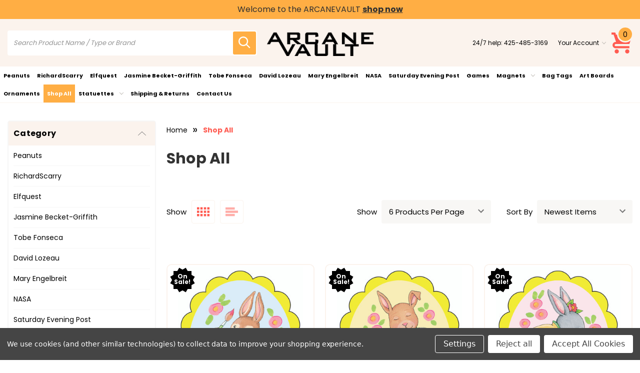

--- FILE ---
content_type: text/html; charset=UTF-8
request_url: https://arcanevault.com/shop-all/?page=5
body_size: 20461
content:


<!DOCTYPE html>
<html class="no-js" lang="en">
    <head>
        <title>Shop All - Page 5 - Arcane Vault</title>
        <link rel="dns-prefetch preconnect" href="https://cdn11.bigcommerce.com/s-8spkcz5uwe" crossorigin><link rel="dns-prefetch preconnect" href="https://fonts.googleapis.com/" crossorigin><link rel="dns-prefetch preconnect" href="https://fonts.gstatic.com/" crossorigin>
        <meta name="keywords" content="fan merchandise, licensed art gifts, officially licensed merchandise, collectible art gifts, unique fandom gifts, pop culture collectibles, art-inspired merchandise, character merchandise, laser-etched gifts, custom fandom products, wood magnets, printed wood magnets, collectible magnets, fandom magnets, character magnets, wooden ornaments, collectible ornaments, fandom ornaments, acrylic bag tags, fandom bag tags, character bag tags, art boards, printed art boards, enamel pins, laser-cut pins, fandom pins, character pins, limited edition pins, collectible pins, Peanuts merchandise, Snoopy gifts, Charlie Brown collectibles, Peanuts art, Richard Scarry art, Busytown merchandise, Richard Scarry gifts, Mary Engelbreit art, Mary Engelbreit gifts, Mary Engelbreit ornaments, ElfQuest merchandise, ElfQuest art, Wendy Pini art, fantasy art gifts, comic art merchandise, vintage character art, unique fandom gifts for collectors, officially licensed wooden magnets, laser-etched character ornaments, limited edition art pins, fantasy art home decor gifts, custom printed ornaments, character art bag tags, best Peanuts gifts for fans, unique Mary Engelbreit collectibles, Richard Scarry gift ideas, shop fandom merchandise, buy collectible art gifts, official character merchandise store, shop unique gifts online, fandom gift shop, collectible gift store"><link rel='canonical' href='https://arcanevault.com/shop-all/?page=5' /><meta name='platform' content='bigcommerce.stencil' />
        
        <link rel="prev" href="https://arcanevault.com/shop-all/?page=4">
<link rel="next" href="https://arcanevault.com/shop-all/?page=6">


        <link href="https://cdn11.bigcommerce.com/s-8spkcz5uwe/product_images/Address_Bar.jpg?t=1530283882" rel="shortcut icon">
        <meta name="viewport" content="width=device-width, initial-scale=1">

        <script>
            document.documentElement.className = document.documentElement.className.replace('no-js', 'js');
        </script>

        <script>
    function browserSupportsAllFeatures() {
        return window.Promise
            && window.fetch
            && window.URL
            && window.URLSearchParams
            && window.WeakMap
            // object-fit support
            && ('objectFit' in document.documentElement.style);
    }

    function loadScript(src) {
        var js = document.createElement('script');
        js.src = src;
        js.onerror = function () {
            console.error('Failed to load polyfill script ' + src);
        };
        document.head.appendChild(js);
    }

    if (!browserSupportsAllFeatures()) {
        loadScript('https://cdn11.bigcommerce.com/s-8spkcz5uwe/stencil/bf6ce8c0-ce5c-013c-3d21-0a573f9f9b53/e/e8758070-272d-013d-ca03-2eac4ecc71b6/dist/theme-bundle.polyfills.js');
    }
</script>
        <script>window.consentManagerTranslations = `{"locale":"en","locales":{"consent_manager.data_collection_warning":"en","consent_manager.accept_all_cookies":"en","consent_manager.gdpr_settings":"en","consent_manager.data_collection_preferences":"en","consent_manager.manage_data_collection_preferences":"en","consent_manager.use_data_by_cookies":"en","consent_manager.data_categories_table":"en","consent_manager.allow":"en","consent_manager.accept":"en","consent_manager.deny":"en","consent_manager.dismiss":"en","consent_manager.reject_all":"en","consent_manager.category":"en","consent_manager.purpose":"en","consent_manager.functional_category":"en","consent_manager.functional_purpose":"en","consent_manager.analytics_category":"en","consent_manager.analytics_purpose":"en","consent_manager.targeting_category":"en","consent_manager.advertising_category":"en","consent_manager.advertising_purpose":"en","consent_manager.essential_category":"en","consent_manager.esential_purpose":"en","consent_manager.yes":"en","consent_manager.no":"en","consent_manager.not_available":"en","consent_manager.cancel":"en","consent_manager.save":"en","consent_manager.back_to_preferences":"en","consent_manager.close_without_changes":"en","consent_manager.unsaved_changes":"en","consent_manager.by_using":"en","consent_manager.agree_on_data_collection":"en","consent_manager.change_preferences":"en","consent_manager.cancel_dialog_title":"en","consent_manager.privacy_policy":"en","consent_manager.allow_category_tracking":"en","consent_manager.disallow_category_tracking":"en"},"translations":{"consent_manager.data_collection_warning":"We use cookies (and other similar technologies) to collect data to improve your shopping experience.","consent_manager.accept_all_cookies":"Accept All Cookies","consent_manager.gdpr_settings":"Settings","consent_manager.data_collection_preferences":"Website Data Collection Preferences","consent_manager.manage_data_collection_preferences":"Manage Website Data Collection Preferences","consent_manager.use_data_by_cookies":" uses data collected by cookies and JavaScript libraries to improve your shopping experience.","consent_manager.data_categories_table":"The table below outlines how we use this data by category. To opt out of a category of data collection, select 'No' and save your preferences.","consent_manager.allow":"Allow","consent_manager.accept":"Accept","consent_manager.deny":"Deny","consent_manager.dismiss":"Dismiss","consent_manager.reject_all":"Reject all","consent_manager.category":"Category","consent_manager.purpose":"Purpose","consent_manager.functional_category":"Functional","consent_manager.functional_purpose":"Enables enhanced functionality, such as videos and live chat. If you do not allow these, then some or all of these functions may not work properly.","consent_manager.analytics_category":"Analytics","consent_manager.analytics_purpose":"Provide statistical information on site usage, e.g., web analytics so we can improve this website over time.","consent_manager.targeting_category":"Targeting","consent_manager.advertising_category":"Advertising","consent_manager.advertising_purpose":"Used to create profiles or personalize content to enhance your shopping experience.","consent_manager.essential_category":"Essential","consent_manager.esential_purpose":"Essential for the site and any requested services to work, but do not perform any additional or secondary function.","consent_manager.yes":"Yes","consent_manager.no":"No","consent_manager.not_available":"N/A","consent_manager.cancel":"Cancel","consent_manager.save":"Save","consent_manager.back_to_preferences":"Back to Preferences","consent_manager.close_without_changes":"You have unsaved changes to your data collection preferences. Are you sure you want to close without saving?","consent_manager.unsaved_changes":"You have unsaved changes","consent_manager.by_using":"By using our website, you're agreeing to our","consent_manager.agree_on_data_collection":"By using our website, you're agreeing to the collection of data as described in our ","consent_manager.change_preferences":"You can change your preferences at any time","consent_manager.cancel_dialog_title":"Are you sure you want to cancel?","consent_manager.privacy_policy":"Privacy Policy","consent_manager.allow_category_tracking":"Allow [CATEGORY_NAME] tracking","consent_manager.disallow_category_tracking":"Disallow [CATEGORY_NAME] tracking"}}`;</script>

        <script>
            window.lazySizesConfig = window.lazySizesConfig || {};
            window.lazySizesConfig.loadMode = 1;
        </script>
        
        <script async src="https://cdn11.bigcommerce.com/s-8spkcz5uwe/stencil/bf6ce8c0-ce5c-013c-3d21-0a573f9f9b53/e/e8758070-272d-013d-ca03-2eac4ecc71b6/dist/theme-bundle.head_async.js"></script>

    
        <link href="https://fonts.googleapis.com/css?family=Poppins:700,400%7CFredoka+One:400&display=swap" rel="stylesheet">
        
        <script async src="https://cdn11.bigcommerce.com/s-8spkcz5uwe/stencil/bf6ce8c0-ce5c-013c-3d21-0a573f9f9b53/e/e8758070-272d-013d-ca03-2eac4ecc71b6/dist/theme-bundle.font.js"></script>

        <link data-stencil-stylesheet href="https://cdn11.bigcommerce.com/s-8spkcz5uwe/stencil/bf6ce8c0-ce5c-013c-3d21-0a573f9f9b53/e/e8758070-272d-013d-ca03-2eac4ecc71b6/css/theme-f0e61000-3805-013e-2263-6e4309df91a9.css" rel="stylesheet">

         
        <!-- Start Tracking Code for analytics_facebook -->

<script data-bc-cookie-consent="4" type="text/plain">
!function(f,b,e,v,n,t,s){if(f.fbq)return;n=f.fbq=function(){n.callMethod?n.callMethod.apply(n,arguments):n.queue.push(arguments)};if(!f._fbq)f._fbq=n;n.push=n;n.loaded=!0;n.version='2.0';n.queue=[];t=b.createElement(e);t.async=!0;t.src=v;s=b.getElementsByTagName(e)[0];s.parentNode.insertBefore(t,s)}(window,document,'script','https://connect.facebook.net/en_US/fbevents.js');

fbq('set', 'autoConfig', 'false', '1475480983546592');
fbq('dataProcessingOptions', []);
fbq('init', '1475480983546592', {"external_id":"db890f0e-69b1-4b1e-89a4-03fefdd5a94c"});
fbq('set', 'agent', 'bigcommerce', '1475480983546592');

function trackEvents() {
    var pathName = window.location.pathname;

    fbq('track', 'PageView', {}, "");

    // Search events start -- only fire if the shopper lands on the /search.php page
    if (pathName.indexOf('/search.php') === 0 && getUrlParameter('search_query')) {
        fbq('track', 'Search', {
            content_type: 'product_group',
            content_ids: [],
            search_string: getUrlParameter('search_query')
        });
    }
    // Search events end

    // Wishlist events start -- only fire if the shopper attempts to add an item to their wishlist
    if (pathName.indexOf('/wishlist.php') === 0 && getUrlParameter('added_product_id')) {
        fbq('track', 'AddToWishlist', {
            content_type: 'product_group',
            content_ids: []
        });
    }
    // Wishlist events end

    // Lead events start -- only fire if the shopper subscribes to newsletter
    if (pathName.indexOf('/subscribe.php') === 0 && getUrlParameter('result') === 'success') {
        fbq('track', 'Lead', {});
    }
    // Lead events end

    // Registration events start -- only fire if the shopper registers an account
    if (pathName.indexOf('/login.php') === 0 && getUrlParameter('action') === 'account_created') {
        fbq('track', 'CompleteRegistration', {}, "");
    }
    // Registration events end

    

    function getUrlParameter(name) {
        var cleanName = name.replace(/[\[]/, '\[').replace(/[\]]/, '\]');
        var regex = new RegExp('[\?&]' + cleanName + '=([^&#]*)');
        var results = regex.exec(window.location.search);
        return results === null ? '' : decodeURIComponent(results[1].replace(/\+/g, ' '));
    }
}

if (window.addEventListener) {
    window.addEventListener("load", trackEvents, false)
}
</script>
<noscript><img height="1" width="1" style="display:none" alt="null" src="https://www.facebook.com/tr?id=1475480983546592&ev=PageView&noscript=1&a=plbigcommerce1.2&eid="/></noscript>

<!-- End Tracking Code for analytics_facebook -->

<!-- Start Tracking Code for analytics_googleanalytics4 -->

<script data-cfasync="false" src="https://cdn11.bigcommerce.com/shared/js/google_analytics4_bodl_subscribers-358423becf5d870b8b603a81de597c10f6bc7699.js" integrity="sha256-gtOfJ3Avc1pEE/hx6SKj/96cca7JvfqllWA9FTQJyfI=" crossorigin="anonymous"></script>
<script data-cfasync="false">
  (function () {
    window.dataLayer = window.dataLayer || [];

    function gtag(){
        dataLayer.push(arguments);
    }

    function initGA4(event) {
         function setupGtag() {
            function configureGtag() {
                gtag('js', new Date());
                gtag('set', 'developer_id.dMjk3Nj', true);
                gtag('config', '40707907');
            }

            var script = document.createElement('script');

            script.src = 'https://www.googletagmanager.com/gtag/js?id=40707907';
            script.async = true;
            script.onload = configureGtag;

            document.head.appendChild(script);
        }

        setupGtag();

        if (typeof subscribeOnBodlEvents === 'function') {
            subscribeOnBodlEvents('40707907', true);
        }

        window.removeEventListener(event.type, initGA4);
    }

    gtag('consent', 'default', {"ad_storage":"denied","ad_user_data":"denied","ad_personalization":"denied","analytics_storage":"denied","functionality_storage":"denied"})
            

    var eventName = document.readyState === 'complete' ? 'consentScriptsLoaded' : 'DOMContentLoaded';
    window.addEventListener(eventName, initGA4, false);
  })()
</script>

<!-- End Tracking Code for analytics_googleanalytics4 -->

<!-- Start Tracking Code for analytics_siteverification -->

<meta name="google-site-verification" content="vnIh3E4x77ZbWIpdq8Dgi-IaGztDBQI6qK7pmvPhpMk" />

<!-- End Tracking Code for analytics_siteverification -->


<script type="text/javascript" src="https://checkout-sdk.bigcommerce.com/v1/loader.js" defer></script>
<script>window.consentManagerStoreConfig = function () { return {"storeName":"Arcane Vault","privacyPolicyUrl":"","writeKey":null,"improvedConsentManagerEnabled":true,"AlwaysIncludeScriptsWithConsentTag":true}; };</script>
<script type="text/javascript" src="https://cdn11.bigcommerce.com/shared/js/bodl-consent-32a446f5a681a22e8af09a4ab8f4e4b6deda6487.js" integrity="sha256-uitfaufFdsW9ELiQEkeOgsYedtr3BuhVvA4WaPhIZZY=" crossorigin="anonymous" defer></script>
<script type="text/javascript" src="https://cdn11.bigcommerce.com/shared/js/storefront/consent-manager-config-3013a89bb0485f417056882e3b5cf19e6588b7ba.js" defer></script>
<script type="text/javascript" src="https://cdn11.bigcommerce.com/shared/js/storefront/consent-manager-08633fe15aba542118c03f6d45457262fa9fac88.js" defer></script>
<script type="text/javascript">
var BCData = {};
</script>
<!-- Global site tag (gtag.js) - Google Ads: AW-627399686 -->
<script data-bc-cookie-consent="3" type="text/plain" async src="https://www.googletagmanager.com/gtag/js?id=AW-627399686"></script>
<script data-bc-cookie-consent="3" type="text/plain">
    window.addEventListener("load", (event) => {
        window.dataLayer = window.dataLayer || [];
        function gtag(){dataLayer.push(arguments);}
        gtag('js', new Date());

        gtag('config', 'AW-627399686');
        gtag('set', 'developer_id.dMjk3Nj', true);
    });
</script>
<!-- GA4 Code Start: View Product Content -->
<script data-bc-cookie-consent="3" type="text/plain">
</script>

 <script data-cfasync="false" src="https://microapps.bigcommerce.com/bodl-events/1.9.4/index.js" integrity="sha256-Y0tDj1qsyiKBRibKllwV0ZJ1aFlGYaHHGl/oUFoXJ7Y=" nonce="" crossorigin="anonymous"></script>
 <script data-cfasync="false" nonce="">

 (function() {
    function decodeBase64(base64) {
       const text = atob(base64);
       const length = text.length;
       const bytes = new Uint8Array(length);
       for (let i = 0; i < length; i++) {
          bytes[i] = text.charCodeAt(i);
       }
       const decoder = new TextDecoder();
       return decoder.decode(bytes);
    }
    window.bodl = JSON.parse(decodeBase64("[base64]"));
 })()

 </script>

<script nonce="">
(function () {
    var xmlHttp = new XMLHttpRequest();

    xmlHttp.open('POST', 'https://bes.gcp.data.bigcommerce.com/nobot');
    xmlHttp.setRequestHeader('Content-Type', 'application/json');
    xmlHttp.send('{"store_id":"1000058846","timezone_offset":"-7.0","timestamp":"2026-01-21T12:00:52.03291100Z","visit_id":"c474451a-da92-4bac-ba68-6fb51b7fc72e","channel_id":1}');
})();
</script>


    </head>
    <body class="gridview pet    valiant-category">
        <svg data-src="https://cdn11.bigcommerce.com/s-8spkcz5uwe/stencil/bf6ce8c0-ce5c-013c-3d21-0a573f9f9b53/e/e8758070-272d-013d-ca03-2eac4ecc71b6/img/icon-sprite.svg" class="icons-svg-sprite"></svg>

        <a href="#main-content" class="skip-to-main-link">Skip to main content</a>
<div class="topbanner pet">
    <div class="outercontainer">
        <p class="topbannertext">Welcome to the ARCANEVAULT <a class="pencillink"
                href="/categories">shop now</a></p>
    </div>
</div>
<div class="headerbg pet normal">
    <header class="header " role="banner">
        <div class="outercontainer">
            <div class="main-header center">
                <a href="#" class="mobileMenu-toggle" data-mobile-menu-toggle="menu">
                    <span class="mobileMenu-toggleIcon">Toggle menu</span>
                </a>
                <div class="headerlogo">
                    <div class="header-logo header-logo--center">
                        <a href="https://arcanevault.com/" class="header-logo__link" data-header-logo-link>
        <div class="header-logo-image-container">
            <img class="header-logo-image"
                 src="https://cdn11.bigcommerce.com/s-8spkcz5uwe/images/stencil/250x60/av-1x2_label_lm1_1719581928__04719.original.png"
                 srcset="https://cdn11.bigcommerce.com/s-8spkcz5uwe/images/stencil/250x60/av-1x2_label_lm1_1719581928__04719.original.png"
                 alt="Arcane Vault"
                 title="Arcane Vault">
        </div>
</a>
                    </div>
                </div>
                <div class="header-action">
                    <nav class="navUser">
    <ul class="navUser-section navUser-section--alt">
                <li class="navUser-item navUser-item--call">
            <span class="navUser-action">24/7 help:  <a href="tel:425-485-3169"
                    class="navUser-action-call">
                    425-485-3169
                </a></span>
        </li>
        <li class="navUser-item navUser-item--account">
  <a class="navUser-action needsclick" href="/account.php" data-dropdown="userAccount"
    aria-controls="userAccount" aria-expanded="false">
    <span>Your Account</span>
    <i class="icon icon-darrow" aria-hidden="true">
      <svg>
        <use xlink:href="#icon-chevron-down"></use>
      </svg>
    </i>
  </a>
  <ul class="dropdown-menu" id="userAccount" data-dropdown-content data-options="align:right" aria-hidden="true"
    tabindex="-1">
    <li class="navUser-item navUser-item-login">
      <a class="navUser-action needsclick" href="/login.php">
        <i class="icon" aria-hidden="true">
          <svg>
            <use xlink:href="#icon-login"></use>
          </svg>
        </i>
        <span>Sign in</span>
      </a>
    </li>
    <li class="navUser-item navUser-item-register">
      <a class="navUser-action needsclick" href="/login.php?action=create_account">
        <i class="icon" aria-hidden="true">
          <svg>
            <use xlink:href="#icon-clipboard"></use>
          </svg>
        </i>
        <span>Register</span>
      </a>
    </li>
    <li class="navUser-item navUser-item-compare">
      <a class="navUser-action navUser-item--compare needsclick" title="Compare" href="/compare"
        data-compare-nav>
        <i class="icon" aria-hidden="true">
          <svg>
            <use xlink:href="#icon-arrow-shuffle"></use>
          </svg>
        </i>
        <span>Compare</span>
        <span class="countPill countPill--positive">0</span>
      </a>
    </li>
    <li class="navUser-item navUser-item-wishlist">
      <a class="navUser-action needsclick" href="/wishlist.php">
        <i class="icon" aria-hidden="true">
          <svg>
            <use xlink:href="#icon-heart"></use>
          </svg>
        </i>
        <span>Wish Lists</span>
      </a>
    </li>
    <li class="navUser-item navUser-item-gift">
      <a class="navUser-action needsclick" href="/giftcertificates.php">
        <i class="icon" aria-hidden="true">
          <svg>
            <use xlink:href="#icon-gift"></use>
          </svg>
        </i>
        <span>Gift Certificates</span>
      </a>
    </li>


  </ul>
</li>
    </ul>
</nav>
                </div>
                <div class="cartboxright">
                    <div class="navUser-item navUser-item--cart">
                        <a class="navUser-action" data-cart-preview data-dropdown="cart-preview-dropdown"
                            data-options="align:right" href="/cart.php" aria-label="Cart with 0 items">
                            <svg class="headcart">
                                <use xlink:href="#icon-shopping-cart" />
                            </svg>
                            <span class="countPill cart-quantity">0</span>
                        </a>
                        <div class="dropdown-menu dropdown-full" id="cart-preview-dropdown" data-dropdown-content
                            aria-hidden="true">
                        </div>
                    </div>
                </div>
                <div class="header-search">
                    <ul class="navUsersearch">
    <li class="navUser-item navUser-item--search show">
        <div class="searchboxmain">
            <!-- snippet location forms_search -->
            <form class="form" action="/search.php">
                <fieldset class="form-fieldset">
                    <div class="form-field form-search">
                        <input class="form-input" data-search-quick name="search_query" id="search-query"
                            data-error-message="Search field cannot be empty."
                            placeholder="Search Product Name / Type or Brand" autocomplete="off">
                        <button class="button button--primary form-prefixPostfix-button--postfix search-icon"
                            type="submit" aria-label="search icon">
                            <svg class="searchsvg">
                                <use xlink:href="#icon-search"></use>
                            </svg>
                        </button>
                    </div>
                </fieldset>
            </form>
            <div class="searchresult">
                <div class="quickResults-suggest show-suggest">

                    <div class="quickResults-item">
                        <h3 class="quickResults-title">Top Search</h3>
                        <ul class="productGrid-searchsuggestion">
                            <li class="search-item">
                                <a class="link"
                                    href="/search.php?search_query=gorey&section=product">
                                    Gorey
                                </a>
                            </li>
                            <li class="search-item">
                                <a class="link"
                                    href="/search.php?search_query=engelbreit&section=product">
                                    Engelbreit
                                </a>
                            </li>
                            <li class="search-item">
                                <a class="link"
                                    href="/search.php?search_query=fantasy&section=product">
                                    Fantasy
                                </a>
                            </li>
                            <li class="search-item">
                                <a class="link"
                                    href="/search.php?search_query=ornament&section=product">
                                    Ornament
                                </a>
                            </li>
                            <li class="search-item">
                                <a class="link"
                                    href="/search.php?search_query=magnet&section=product">
                                    Magnet
                                </a>
                            </li>
                            <li class="search-item">
                                <a class="link"
                                    href="/search.php?search_query=bag+tag&section=product">
                                    Bag Tag
                                </a>
                            </li>
                            <li class="search-item">
                                <a class="link"
                                    href="/search.php?search_query=coaster&section=product">
                                    Coaster
                                </a>
                            </li>
                            <li class="search-item">
                                <a class="link"
                                    href="/search.php?search_query=griffith&section=product">
                                    Griffith
                                </a>
                            </li>
                            <li class="search-item">
                                <a class="link"
                                    href="/search.php?search_query=games&section=product">
                                    Games
                                </a>
                            </li>
                            <li class="search-item">
                                <a class="link"
                                    href="/search.php?search_query=rockwell&section=product">
                                    Rockwell
                                </a>
                            </li>

                        </ul>

                    </div>

                   
                </div>
                <button class="modal-close"
        type="button"
        title="Close"
        data-drop-down-close
>
    <span class="aria-description--hidden">Close</span>
    <span aria-hidden="true">&#215;</span>
</button>
                <section
                    class="quickSearchResults search_popup show-suggest"
                    data-bind="html: results"></section>

            </div>
        </div>
    </li>
</ul>
                </div>
            </div>

        </div>

        <div class="navPages-container" id="menu" data-menu>
            <nav class="navPages">
    <ul class="navPages-list">
        <li class="navPages-item">
            <a class="navPages-action"
   href="https://arcanevault.com/peanuts/"
   aria-label="Peanuts"
>
    Peanuts
</a>
        </li>
        <li class="navPages-item">
            <a class="navPages-action"
   href="https://arcanevault.com/richardscarry/"
   aria-label="RichardScarry"
>
    RichardScarry
</a>
        </li>
        <li class="navPages-item">
            <a class="navPages-action"
   href="https://arcanevault.com/elfquest25/"
   aria-label="Elfquest"
>
    Elfquest
</a>
        </li>
        <li class="navPages-item">
            <a class="navPages-action"
   href="https://arcanevault.com/jasmine-becket-griffith-2/"
   aria-label="Jasmine Becket-Griffith"
>
    Jasmine Becket-Griffith
</a>
        </li>
        <li class="navPages-item">
            <a class="navPages-action"
   href="https://arcanevault.com/tobe-fonseca/"
   aria-label="Tobe Fonseca"
>
    Tobe Fonseca
</a>
        </li>
        <li class="navPages-item">
            <a class="navPages-action"
   href="https://arcanevault.com/david-lozeau-2/"
   aria-label="David Lozeau"
>
    David Lozeau
</a>
        </li>
        <li class="navPages-item">
            <a class="navPages-action"
   href="https://arcanevault.com/mary-engelbreit/"
   aria-label="Mary Engelbreit"
>
    Mary Engelbreit
</a>
        </li>
        <li class="navPages-item">
            <a class="navPages-action"
   href="https://arcanevault.com/nasa/"
   aria-label="NASA"
>
    NASA
</a>
        </li>
        <li class="navPages-item">
            <a class="navPages-action"
   href="https://arcanevault.com/saturday-evening-post-1/"
   aria-label="Saturday Evening Post"
>
    Saturday Evening Post
</a>
        </li>
        <li class="navPages-item">
            <a class="navPages-action"
   href="https://arcanevault.com/games/"
   aria-label="Games"
>
    Games
</a>
        </li>
        <li class="navPages-item">
            <a class="navPages-action has-subMenu is-root"
   href="https://arcanevault.com/magnets/"
   data-collapsible="navPages-46"
   data-collapsible-disabled-breakpoint="medium"
>
    Magnets
    <i class="icon navPages-action-moreIcon" aria-hidden="true">
        <svg><use xlink:href="#icon-chevron-down" /></svg>
    </i>
</a>
<div class="navPage-subMenu" id="navPages-46" aria-hidden="true" tabindex="-1">
    <ul class="navPage-subMenu-list">
        <li class="navPage-subMenu-item">
            <a class="navPage-subMenu-action navPages-action"
               href="https://arcanevault.com/magnets/"
               aria-label="All Magnets"
            >
                All Magnets
            </a>
        </li>
            <li class="navPage-subMenu-item">
                    <a class="navPage-subMenu-action navPages-action"
                       href="https://arcanevault.com/holidays/"
                       aria-label="Holidays"
                    >
                        Holidays
                    </a>
            </li>
    </ul>
</div>
        </li>
        <li class="navPages-item">
            <a class="navPages-action"
   href="https://arcanevault.com/bag-tags/"
   aria-label="Bag Tags"
>
    Bag Tags
</a>
        </li>
        <li class="navPages-item">
            <a class="navPages-action"
   href="https://arcanevault.com/art-boards/"
   aria-label="Art Boards"
>
    Art Boards
</a>
        </li>
        <li class="navPages-item">
            <a class="navPages-action"
   href="https://arcanevault.com/ornaments/"
   aria-label="Ornaments"
>
    Ornaments
</a>
        </li>
        <li class="navPages-item">
            <a class="navPages-action activePage"
   href="https://arcanevault.com/shop-all/"
   aria-label="Shop All"
>
    Shop All
</a>
        </li>
        <li class="navPages-item">
            <a class="navPages-action has-subMenu is-root"
   href="https://arcanevault.com/statuettes/"
   data-collapsible="navPages-72"
   data-collapsible-disabled-breakpoint="medium"
>
    Statuettes
    <i class="icon navPages-action-moreIcon" aria-hidden="true">
        <svg><use xlink:href="#icon-chevron-down" /></svg>
    </i>
</a>
<div class="navPage-subMenu" id="navPages-72" aria-hidden="true" tabindex="-1">
    <ul class="navPage-subMenu-list">
        <li class="navPage-subMenu-item">
            <a class="navPage-subMenu-action navPages-action"
               href="https://arcanevault.com/statuettes/"
               aria-label="All Statuettes"
            >
                All Statuettes
            </a>
        </li>
            <li class="navPage-subMenu-item">
                    <a class="navPage-subMenu-action navPages-action"
                       href="https://arcanevault.com/clearance/"
                       aria-label="Clearance"
                    >
                        Clearance
                    </a>
            </li>
    </ul>
</div>
        </li>
        <li class="navPages-item navPages-item-page">
            <a class="navPages-action is-root" href="https://arcanevault.com/shipping-returns/"
                aria-label="Shipping &amp; Returns">
                Shipping &amp; Returns
            </a>
        </li>
        <li class="navPages-item navPages-item-page">
            <a class="navPages-action is-root" href="https://arcanevault.com/contact-us/"
                aria-label="Contact Us">
                Contact Us
            </a>
        </li>
    </ul>
    <ul class="navPages-list navPages-list--user">
        <li class="navPages-item">
            <a class="navPages-action navUser-item--compare needsclick navPages-compare" title="Compare" href="/compare"
                data-compare-nav>
                <span>Compare</span>
                <span class="countPill countPill--positive">0</span>
            </a>
        </li>
        <li class="navPages-item">
            <a class="navPages-action" href="/wishlist.php"
                aria-label="Wish Lists">
                Wish Lists
            </a>
        </li>
        <li class="navPages-item">
            <a class="navPages-action" href="/giftcertificates.php"
                aria-label="Gift Certificates">
                Gift Certificates
            </a>
        </li>
        <li class="navPages-item">
            <a class="navPages-action" href="/login.php" aria-label="Sign in">
                Sign in
            </a>
        </li>
        <li class="navPages-item">


            <a class="navPages-action" href="/login.php?action=create_account" aria-label="Register">
                Register
            </a>
        </li>
    </ul>
</nav>
        </div>
        <div data-content-region="header_navigation_bottom--global"></div>
    </header>
</div>
<div data-content-region="header_bottom--global"></div>
<div data-content-region="header_bottom"></div>
        <main class="body pet category-page" id="main-content" role="main" data-currency-code="USD">
     
    <div class="container">
        

<div class="page">
    <aside class="page-sidebar normal-top" id="faceted-search-container">
        <nav>
    
    <div class="sidebarBlock categorysidebarBlock is_open">
        <div class="headtitle">
            <h2 class="sidebarBlock-heading category-heading is_open">Category</h2>
            <span class="category-icon is_open">    
                <i class="icon dropicon">
                    <svg>
                        <use xlink:href="#icon-chevron-down"/> 
                    </svg>
                </i>
            </span>  
        </div>
        <div class="navList main-level is_open" >
            <div class="categoryheadlist"><a class="navList-action categoryname" href="https://arcanevault.com/peanuts/" id="category-77"title="Peanuts">Peanuts</a></div>
            <div class="categoryheadlist"><a class="navList-action categoryname" href="https://arcanevault.com/richardscarry/" id="category-76"title="RichardScarry">RichardScarry</a></div>
            <div class="categoryheadlist"><a class="navList-action categoryname" href="https://arcanevault.com/elfquest25/" id="category-78"title="Elfquest">Elfquest</a></div>
            <div class="categoryheadlist"><a class="navList-action categoryname" href="https://arcanevault.com/jasmine-becket-griffith-2/" id="category-80"title="Jasmine Becket-Griffith">Jasmine Becket-Griffith</a></div>
            <div class="categoryheadlist"><a class="navList-action categoryname" href="https://arcanevault.com/tobe-fonseca/" id="category-81"title="Tobe Fonseca">Tobe Fonseca</a></div>
            <div class="categoryheadlist"><a class="navList-action categoryname" href="https://arcanevault.com/david-lozeau-2/" id="category-79"title="David Lozeau">David Lozeau</a></div>
            <div class="categoryheadlist"><a class="navList-action categoryname" href="https://arcanevault.com/mary-engelbreit/" id="category-34"title="Mary Engelbreit">Mary Engelbreit</a></div>
            <div class="categoryheadlist"><a class="navList-action categoryname" href="https://arcanevault.com/nasa/" id="category-38"title="NASA">NASA</a></div>
            <div class="categoryheadlist"><a class="navList-action categoryname" href="https://arcanevault.com/saturday-evening-post-1/" id="category-27"title="Saturday Evening Post">Saturday Evening Post</a></div>
            <div class="categoryheadlist"><a class="navList-action categoryname" href="https://arcanevault.com/games/" id="category-33"title="Games">Games</a></div>
            <div class="categoryheadlist"><a class="navList-action categoryname" href="https://arcanevault.com/magnets/" id="category-46"title="Magnets">Magnets</a></div>
            <div class="categorydropdown">
                <span class="catdropdown-icon" id=46>
                    <i class="icon dropicon-add">
                        <svg>
                            <use xlink:href="#icon-add" />
                        </svg>
                    </i>
                    <i class="icon dropicon-remove">
                        <svg>
                            <use xlink:href="#icon-remove" />
                        </svg>
                    </i>
                </span>
                <div class="navList sublevel" id=sub-46 data-name="Magnets" style="display: none;">
    <div class="navList-item">
        <a class="navList-action sublevel-name" href="https://arcanevault.com/holidays/" id="subcategory-47"title="Holidays">
            <i class="icon list-icon">
            <svg>
                <use xlink:href="#icon-dot" />
            </svg>
        </i>
        Holidays
    </a>
    </div>
</div>
            </div>
            <div class="categoryheadlist"><a class="navList-action categoryname" href="https://arcanevault.com/bag-tags/" id="category-45"title="Bag Tags">Bag Tags</a></div>
            <div class="categoryheadlist"><a class="navList-action categoryname" href="https://arcanevault.com/art-boards/" id="category-49"title="Art Boards">Art Boards</a></div>
            <div class="categoryheadlist"><a class="navList-action categoryname" href="https://arcanevault.com/ornaments/" id="category-48"title="Ornaments">Ornaments</a></div>
            <div class="categoryheadlist"><a class="navList-action categoryname" href="https://arcanevault.com/shop-all/" id="category-23"title="Shop All">Shop All</a></div>
            <div class="categoryheadlist"><a class="navList-action categoryname" href="https://arcanevault.com/statuettes/" id="category-72"title="Statuettes">Statuettes</a></div>
            <div class="categorydropdown">
                <span class="catdropdown-icon" id=72>
                    <i class="icon dropicon-add">
                        <svg>
                            <use xlink:href="#icon-add" />
                        </svg>
                    </i>
                    <i class="icon dropicon-remove">
                        <svg>
                            <use xlink:href="#icon-remove" />
                        </svg>
                    </i>
                </span>
                <div class="navList sublevel" id=sub-72 data-name="Statuettes" style="display: none;">
    <div class="navList-item">
        <a class="navList-action sublevel-name" href="https://arcanevault.com/clearance/" id="subcategory-39"title="Clearance">
            <i class="icon list-icon">
            <svg>
                <use xlink:href="#icon-dot" />
            </svg>
        </i>
        Clearance
    </a>
    </div>
</div>
            </div>
        </div>
    </div>

            <div class="sidebarBlock shop_by_price_sidebar is_open">
        <div class="shop_by_price_title">
            <h2 class="sidebarBlock-heading shop_by_price_heading is_open" data-shop-by-price>Shop By Price</h2>
            <span class="shop_price-icon is_open">    
                <i class="icon dropicon ">
                    <svg>
                        <use xlink:href="#icon-chevron-down" /> 
                    </svg>
                </i>
            </span>  
        </div>
     
        <ul class="navList shop_by_price_navList is_open">
            <li class="navList-item">
                <a 
                        class="navList-action"
                   href="https://arcanevault.com/shop-all/?price_min=0&amp;price_max=54&amp;sort=newest"
                >
                   Price range: $0.00 - $54.00
                </a>
                <span class="price-filter-message aria-description--hidden">The filter has been applied</span>
            </li>
            <li class="navList-item">
                <a 
                        class="navList-action"
                   href="https://arcanevault.com/shop-all/?price_min=54&amp;price_max=109&amp;sort=newest"
                >
                   Price range: $54.00 - $109.00
                </a>
                <span class="price-filter-message aria-description--hidden">The filter has been applied</span>
            </li>
            <li class="navList-item">
                <a 
                        class="navList-action"
                   href="https://arcanevault.com/shop-all/?price_min=109&amp;price_max=163&amp;sort=newest"
                >
                   Price range: $109.00 - $163.00
                </a>
                <span class="price-filter-message aria-description--hidden">The filter has been applied</span>
            </li>
            <li class="navList-item">
                <a 
                        class="navList-action"
                   href="https://arcanevault.com/shop-all/?price_min=163&amp;price_max=218&amp;sort=newest"
                >
                   Price range: $163.00 - $218.00
                </a>
                <span class="price-filter-message aria-description--hidden">The filter has been applied</span>
            </li>
            <li class="navList-item">
                <a 
                        class="navList-action"
                   href="https://arcanevault.com/shop-all/?price_min=218&amp;price_max=272&amp;sort=newest"
                >
                   Price range: $218.00 - $272.00
                </a>
                <span class="price-filter-message aria-description--hidden">The filter has been applied</span>
            </li>

        </ul>
    </div>
</nav>
    </aside>
    
    <div class="page-content" id="product-listing-container-head">
        <nav aria-label="Breadcrumb">
    <ol class="breadcrumbs">
                <li class="breadcrumb ">
                    <a class="breadcrumb-label"
                       href="https://arcanevault.com/"
                       
                    >
                        <span>Home</span>
                    </a>
                </li>
                <li class="breadcrumb is-active">
                    <a class="breadcrumb-label"
                       href="https://arcanevault.com/shop-all/"
                       aria-current="page"
                    >
                        <span>Shop All</span>
                    </a>
                </li>
    </ol>
</nav>

<script type="application/ld+json">
{
    "@context": "https://schema.org",
    "@type": "BreadcrumbList",
    "itemListElement":
    [
        {
            "@type": "ListItem",
            "position": 1,
            "item": {
                "@id": "https://arcanevault.com/",
                "name": "Home"
            }
        },
        {
            "@type": "ListItem",
            "position": 2,
            "item": {
                "@id": "https://arcanevault.com/shop-all/",
                "name": "Shop All"
            }
        }
    ]
}
</script>

        <h1 class="page-heading">Shop All</h1>
        <div data-content-region="category_below_header"></div>
        
        
        <div class="listing" id="product-listing-container">
            




<div class="product-listing">
    <div class="product-view-button">
        <span class="show_label">Show</span>
        <a href="javascript:void(0);"
            class="grid-switch-mobile is_active" data-tab="grid" aria-label="grid layout">
            <svg class="mobile-grid-icon">
                <use xlink:href="#icon-gridview_3"></use>
            </svg>
        </a>
        <a href="javascript:void(0);"
            class="grid-switch is_active  " data-tab="grid" aria-label="grid layout">
            <svg class="main-grid-icon">
                <use xlink:href="#icon-gridview_4"></use>
            </svg>
            <ul class="gridnumberlist">
                <li class="gridnumber-items">
                    <svg class="grid-icon grid_2 " data-gridnumber="2">
                        <use xlink:href="#icon-gridview_2"></use>
                    </svg>
                </li>
                <li class="gridnumber-items">
                    <svg class="grid-icon grid_3" data-gridnumber="3">
                        <use xlink:href="#icon-gridview_3"></use>
                    </svg>
                </li>
                <li class="gridnumber-items">
                    <svg class="grid-icon grid_4 is_active" data-gridnumber="4">
                        <use xlink:href="#icon-gridview_4"></use>
                    </svg>
                </li>
                <li class="gridnumber-items">
                    <svg class="grid-icon grid_5" data-gridnumber="5">
                        <use xlink:href="#icon-gridview_5"></use>
                    </svg>
                </li>
            </ul>
        </a>
        <a href="javascript:void(0);"
            class="list-icon  " data-tab="list" aria-label="list layout">
            <svg>
                <use xlink:href="#icon-listview"></use>
            </svg>
        </a>
    </div>
    <div class="product-sorting">
        <div class="sort-by">
            <form class="actionBar" method="get" data-sort-by="product">
    <fieldset class="form-fieldset actionBar-section actionBar-section--productsPerPage">
        <div class="form-field">
            <label class="show_label form-label " for="sort">Show</label>
            <select class="form-select" name="limit" id="limit">
                <option value="3" >3 Products Per Page
                </option>
                <option value="6" selected>6 Products Per Page
                </option>
                <option value="8" >8 Products Per Page
                </option>
                <option value="9" >9 Products Per Page
                </option>
                <option value="12" >12 Products Per Page
                </option>
                <option value="15" >15 Products Per Page
                </option>
                <option value="16" >16 Products Per Page
                </option>
                <option value="18" >18 Products Per Page
                </option>
                <option value="20" >20 Products Per Page
                </option>
            </select>
        </div>
    </fieldset>
    <fieldset class="form-fieldset actionBar-section">
    <div class="form-field">
        <label class="show_label form-label" for="sort">Sort By</label>
        <select class="form-select" name="sort" id="sort" aria-label="sort">
            <option value="featured" >Featured Items</option>
            <option value="newest" selected>Newest Items</option>
            <option value="bestselling" >Best Selling</option>
            <option value="alphaasc" >A to Z</option>
            <option value="alphadesc" >Z to A</option>
            <option value="avgcustomerreview" >By Review</option>
            <option value="priceasc" >Price: Ascending</option>
            <option value="pricedesc" >Price: Descending</option>
        </select>
    </div>
</fieldset>
</form>
        </div>
    </div>

</div>
<div class="view_option" >
    <form action="/compare" method='POST'  data-product-compare>

            <ul class="productGrid">
    <li class="product">
            <article class="card" data-test="card-358" >
    <figure class="card-figure">
            <div class="starwrap">
        <div class="sale-text-burst">On Sale!</div>
        <div class="sale-flag-star"></div>
    </div>

        <a href="https://arcanevault.com/mary-engelbreit-easter-ornament-boy-bunny/" class="card-figure__link" aria-label="Mary Engelbreit- Easter Ornament-  Boy Bunny,     Was:
$14.99,
    Now:
$7.50

"
" >
            <div class="card-img-container">
                <img src="https://cdn11.bigcommerce.com/s-8spkcz5uwe/images/stencil/300x334/products/358/1869/Boy_Bunny__28449.1726185745.jpg?c=2" alt="Boy Bunny ornament" title="Boy Bunny ornament" data-sizes="auto"
    srcset="https://cdn11.bigcommerce.com/s-8spkcz5uwe/images/stencil/80w/products/358/1869/Boy_Bunny__28449.1726185745.jpg?c=2"
data-srcset="https://cdn11.bigcommerce.com/s-8spkcz5uwe/images/stencil/80w/products/358/1869/Boy_Bunny__28449.1726185745.jpg?c=2 80w, https://cdn11.bigcommerce.com/s-8spkcz5uwe/images/stencil/160w/products/358/1869/Boy_Bunny__28449.1726185745.jpg?c=2 160w, https://cdn11.bigcommerce.com/s-8spkcz5uwe/images/stencil/320w/products/358/1869/Boy_Bunny__28449.1726185745.jpg?c=2 320w, https://cdn11.bigcommerce.com/s-8spkcz5uwe/images/stencil/640w/products/358/1869/Boy_Bunny__28449.1726185745.jpg?c=2 640w, https://cdn11.bigcommerce.com/s-8spkcz5uwe/images/stencil/960w/products/358/1869/Boy_Bunny__28449.1726185745.jpg?c=2 960w, https://cdn11.bigcommerce.com/s-8spkcz5uwe/images/stencil/1280w/products/358/1869/Boy_Bunny__28449.1726185745.jpg?c=2 1280w, https://cdn11.bigcommerce.com/s-8spkcz5uwe/images/stencil/1920w/products/358/1869/Boy_Bunny__28449.1726185745.jpg?c=2 1920w, https://cdn11.bigcommerce.com/s-8spkcz5uwe/images/stencil/2560w/products/358/1869/Boy_Bunny__28449.1726185745.jpg?c=2 2560w"

class="lazyload card-image"

 />
            </div>
        </a>

        <figcaption class="card-figcaption">
            <div class="card-figcaption-body">
                <button type="button" class="button button--small card-figcaption-button quickview"
                    data-product-id="358" aria-label="quick view">
                    <svg class="quickeye">
                        <use xlink:href="#icon-eye"/>
                    </svg>
                </button>
                <label class="button button--small card-figcaption-button card-compare" data-product-id="358"
                    for="compare-358">
                    <svg class="compare-icon">
                        <use xlink:href="#icon-compare"/>
                    </svg>
                    <input type="checkbox" name="products[]" value="358" id="358" data-compare-id="358"
                        class="compare-input">
                </label>

            </div>
        </figcaption>
    </figure>
    <div class="card-body">
        <div class="cardtop">
                <span class="rating--small" class="card-text card-review" data-test-info-type="productRating">
                    <span role="img"
      aria-label="Mary Engelbreit- Easter Ornament-  Boy Bunny rating is 0 of 5"
>
            <span class="icon icon--ratingEmpty">
                <svg>
                    <use xlink:href="#icon-star" />
                </svg>
            </span>
            <span class="icon icon--ratingEmpty">
                <svg>
                    <use xlink:href="#icon-star" />
                </svg>
            </span>
            <span class="icon icon--ratingEmpty">
                <svg>
                    <use xlink:href="#icon-star" />
                </svg>
            </span>
            <span class="icon icon--ratingEmpty">
                <svg>
                    <use xlink:href="#icon-star" />
                </svg>
            </span>
            <span class="icon icon--ratingEmpty">
                <svg>
                    <use xlink:href="#icon-star" />
                </svg>
            </span>
</span>
                </span>
                <p class="card-text card-brand" data-test-info-type="brandName">Mary Engelbreit</p>
            <h3 class="card-title">
                <a aria-label="Mary Engelbreit- Easter Ornament-  Boy Bunny,     Was:
$14.99,
    Now:
$7.50

"
" href="https://arcanevault.com/mary-engelbreit-easter-ornament-boy-bunny/" >
                    Mary Engelbreit- Easter Ornament-  Boy Bunny
                </a>
            </h3>
            <p class="card-text card-summary">Mary Engelbreit&#x27;s distinctive whimsical touch and meticulous attention to detail shine through in this collection of ornaments. Made with top-notch materials, these ornaments are not only pleasing to the eye but also built to last, guaranteeing they will...</p>
        </div>
        <div class="cardbottom">
            <div class="card-text card-price" data-test-info-type="price">
                
<div class="price-section price-section--withTax">
    <span class="price-label" style="display: none;" >
        
    </span>
    <span class="price-now-label" >
            Now:
    </span>
    <span data-product-price-with-tax class="price price--withTax">$7.50</span>
</div>

<div class="price-section price-section--withTax non-sale-price--withTax" >
    <span>
            Was:
    </span>
    <span data-product-non-sale-price-with-tax class="price price--non-sale">
        $14.99
    </span>
</div>
<div class="price-section price-section--withTax rrp-price--withTax" style="display: none;" >
    <span>
            MSRP:
    </span>
    <span data-product-rrp-with-tax class="price price--rrp">
        
    </span>
</div>
<span class="discount-percent">
    (50% OFF)
</span>

            </div>
                        <div class="card-figcaption-addcart">
                <div class="card-figcaption-body-addcart">
                    <a href="https://arcanevault.com/cart.php?action=add&amp;product_id=358" data-event-type="product-click" data-button-type="add-cart"
                        class="button button--small card-figcaption-button-addcart valiant-add-to-cart">
                        <svg>
                            <use xlink:href="#icon-card-add-to-cart"/>
                        </svg>
                        <span>Add to Cart</span></a>
                    <span class="product-status-message aria-description--hidden">The item has been added</span>
                </div>
            </div>
        </div>
    </div>
</article>
    </li>
    <li class="product">
            <article class="card" data-test="card-357" >
    <figure class="card-figure">
            <div class="starwrap">
        <div class="sale-text-burst">On Sale!</div>
        <div class="sale-flag-star"></div>
    </div>

        <a href="https://arcanevault.com/mary-engelbreit-easter-ornament-girl-bunny/" class="card-figure__link" aria-label="Mary Engelbreit- Easter Ornament- Girl Bunny ,     Was:
$14.99,
    Now:
$7.50

"
" >
            <div class="card-img-container">
                <img src="https://cdn11.bigcommerce.com/s-8spkcz5uwe/images/stencil/300x334/products/357/1868/Girl_Bunny__82367.1726185825.jpg?c=2" alt="Girl Bunny ornament" title="Girl Bunny ornament" data-sizes="auto"
    srcset="https://cdn11.bigcommerce.com/s-8spkcz5uwe/images/stencil/80w/products/357/1868/Girl_Bunny__82367.1726185825.jpg?c=2"
data-srcset="https://cdn11.bigcommerce.com/s-8spkcz5uwe/images/stencil/80w/products/357/1868/Girl_Bunny__82367.1726185825.jpg?c=2 80w, https://cdn11.bigcommerce.com/s-8spkcz5uwe/images/stencil/160w/products/357/1868/Girl_Bunny__82367.1726185825.jpg?c=2 160w, https://cdn11.bigcommerce.com/s-8spkcz5uwe/images/stencil/320w/products/357/1868/Girl_Bunny__82367.1726185825.jpg?c=2 320w, https://cdn11.bigcommerce.com/s-8spkcz5uwe/images/stencil/640w/products/357/1868/Girl_Bunny__82367.1726185825.jpg?c=2 640w, https://cdn11.bigcommerce.com/s-8spkcz5uwe/images/stencil/960w/products/357/1868/Girl_Bunny__82367.1726185825.jpg?c=2 960w, https://cdn11.bigcommerce.com/s-8spkcz5uwe/images/stencil/1280w/products/357/1868/Girl_Bunny__82367.1726185825.jpg?c=2 1280w, https://cdn11.bigcommerce.com/s-8spkcz5uwe/images/stencil/1920w/products/357/1868/Girl_Bunny__82367.1726185825.jpg?c=2 1920w, https://cdn11.bigcommerce.com/s-8spkcz5uwe/images/stencil/2560w/products/357/1868/Girl_Bunny__82367.1726185825.jpg?c=2 2560w"

class="lazyload card-image"

 />
            </div>
        </a>

        <figcaption class="card-figcaption">
            <div class="card-figcaption-body">
                <button type="button" class="button button--small card-figcaption-button quickview"
                    data-product-id="357" aria-label="quick view">
                    <svg class="quickeye">
                        <use xlink:href="#icon-eye"/>
                    </svg>
                </button>
                <label class="button button--small card-figcaption-button card-compare" data-product-id="357"
                    for="compare-357">
                    <svg class="compare-icon">
                        <use xlink:href="#icon-compare"/>
                    </svg>
                    <input type="checkbox" name="products[]" value="357" id="357" data-compare-id="357"
                        class="compare-input">
                </label>

            </div>
        </figcaption>
    </figure>
    <div class="card-body">
        <div class="cardtop">
                <span class="rating--small" class="card-text card-review" data-test-info-type="productRating">
                    <span role="img"
      aria-label="Mary Engelbreit- Easter Ornament- Girl Bunny  rating is 0 of 5"
>
            <span class="icon icon--ratingEmpty">
                <svg>
                    <use xlink:href="#icon-star" />
                </svg>
            </span>
            <span class="icon icon--ratingEmpty">
                <svg>
                    <use xlink:href="#icon-star" />
                </svg>
            </span>
            <span class="icon icon--ratingEmpty">
                <svg>
                    <use xlink:href="#icon-star" />
                </svg>
            </span>
            <span class="icon icon--ratingEmpty">
                <svg>
                    <use xlink:href="#icon-star" />
                </svg>
            </span>
            <span class="icon icon--ratingEmpty">
                <svg>
                    <use xlink:href="#icon-star" />
                </svg>
            </span>
</span>
                </span>
                <p class="card-text card-brand" data-test-info-type="brandName">Mary Engelbreit</p>
            <h3 class="card-title">
                <a aria-label="Mary Engelbreit- Easter Ornament- Girl Bunny ,     Was:
$14.99,
    Now:
$7.50

"
" href="https://arcanevault.com/mary-engelbreit-easter-ornament-girl-bunny/" >
                    Mary Engelbreit- Easter Ornament- Girl Bunny 
                </a>
            </h3>
            <p class="card-text card-summary">Mary Engelbreit&#x27;s distinctive whimsical touch and meticulous attention to detail shine through in this collection of ornaments. Made with top-notch materials, these ornaments are not only pleasing to the eye but also built to last, guaranteeing they will...</p>
        </div>
        <div class="cardbottom">
            <div class="card-text card-price" data-test-info-type="price">
                
<div class="price-section price-section--withTax">
    <span class="price-label" style="display: none;" >
        
    </span>
    <span class="price-now-label" >
            Now:
    </span>
    <span data-product-price-with-tax class="price price--withTax">$7.50</span>
</div>

<div class="price-section price-section--withTax non-sale-price--withTax" >
    <span>
            Was:
    </span>
    <span data-product-non-sale-price-with-tax class="price price--non-sale">
        $14.99
    </span>
</div>
<div class="price-section price-section--withTax rrp-price--withTax" style="display: none;" >
    <span>
            MSRP:
    </span>
    <span data-product-rrp-with-tax class="price price--rrp">
        
    </span>
</div>
<span class="discount-percent">
    (50% OFF)
</span>

            </div>
                        <div class="card-figcaption-addcart">
                <div class="card-figcaption-body-addcart">
                    <a href="https://arcanevault.com/cart.php?action=add&amp;product_id=357" data-event-type="product-click" data-button-type="add-cart"
                        class="button button--small card-figcaption-button-addcart valiant-add-to-cart">
                        <svg>
                            <use xlink:href="#icon-card-add-to-cart"/>
                        </svg>
                        <span>Add to Cart</span></a>
                    <span class="product-status-message aria-description--hidden">The item has been added</span>
                </div>
            </div>
        </div>
    </div>
</article>
    </li>
    <li class="product">
            <article class="card" data-test="card-356" >
    <figure class="card-figure">
            <div class="starwrap">
        <div class="sale-text-burst">On Sale!</div>
        <div class="sale-flag-star"></div>
    </div>

        <a href="https://arcanevault.com/mary-engelbreit-easter-ornament-girl-bunny-chick/" class="card-figure__link" aria-label="Mary Engelbreit- Easter Ornament- Girl Bunny &amp; Chick,     Was:
$14.99,
    Now:
$7.50

"
" >
            <div class="card-img-container">
                <img src="https://cdn11.bigcommerce.com/s-8spkcz5uwe/images/stencil/300x334/products/356/1866/Bunny_Chick__54559.1726185900.jpg?c=2" alt="Girl bunny with Chick ornament" title="Girl bunny with Chick ornament" data-sizes="auto"
    srcset="https://cdn11.bigcommerce.com/s-8spkcz5uwe/images/stencil/80w/products/356/1866/Bunny_Chick__54559.1726185900.jpg?c=2"
data-srcset="https://cdn11.bigcommerce.com/s-8spkcz5uwe/images/stencil/80w/products/356/1866/Bunny_Chick__54559.1726185900.jpg?c=2 80w, https://cdn11.bigcommerce.com/s-8spkcz5uwe/images/stencil/160w/products/356/1866/Bunny_Chick__54559.1726185900.jpg?c=2 160w, https://cdn11.bigcommerce.com/s-8spkcz5uwe/images/stencil/320w/products/356/1866/Bunny_Chick__54559.1726185900.jpg?c=2 320w, https://cdn11.bigcommerce.com/s-8spkcz5uwe/images/stencil/640w/products/356/1866/Bunny_Chick__54559.1726185900.jpg?c=2 640w, https://cdn11.bigcommerce.com/s-8spkcz5uwe/images/stencil/960w/products/356/1866/Bunny_Chick__54559.1726185900.jpg?c=2 960w, https://cdn11.bigcommerce.com/s-8spkcz5uwe/images/stencil/1280w/products/356/1866/Bunny_Chick__54559.1726185900.jpg?c=2 1280w, https://cdn11.bigcommerce.com/s-8spkcz5uwe/images/stencil/1920w/products/356/1866/Bunny_Chick__54559.1726185900.jpg?c=2 1920w, https://cdn11.bigcommerce.com/s-8spkcz5uwe/images/stencil/2560w/products/356/1866/Bunny_Chick__54559.1726185900.jpg?c=2 2560w"

class="lazyload card-image"

 />
            </div>
        </a>

        <figcaption class="card-figcaption">
            <div class="card-figcaption-body">
                <button type="button" class="button button--small card-figcaption-button quickview"
                    data-product-id="356" aria-label="quick view">
                    <svg class="quickeye">
                        <use xlink:href="#icon-eye"/>
                    </svg>
                </button>
                <label class="button button--small card-figcaption-button card-compare" data-product-id="356"
                    for="compare-356">
                    <svg class="compare-icon">
                        <use xlink:href="#icon-compare"/>
                    </svg>
                    <input type="checkbox" name="products[]" value="356" id="356" data-compare-id="356"
                        class="compare-input">
                </label>

            </div>
        </figcaption>
    </figure>
    <div class="card-body">
        <div class="cardtop">
                <span class="rating--small" class="card-text card-review" data-test-info-type="productRating">
                    <span role="img"
      aria-label="Mary Engelbreit- Easter Ornament- Girl Bunny &amp; Chick rating is 0 of 5"
>
            <span class="icon icon--ratingEmpty">
                <svg>
                    <use xlink:href="#icon-star" />
                </svg>
            </span>
            <span class="icon icon--ratingEmpty">
                <svg>
                    <use xlink:href="#icon-star" />
                </svg>
            </span>
            <span class="icon icon--ratingEmpty">
                <svg>
                    <use xlink:href="#icon-star" />
                </svg>
            </span>
            <span class="icon icon--ratingEmpty">
                <svg>
                    <use xlink:href="#icon-star" />
                </svg>
            </span>
            <span class="icon icon--ratingEmpty">
                <svg>
                    <use xlink:href="#icon-star" />
                </svg>
            </span>
</span>
                </span>
                <p class="card-text card-brand" data-test-info-type="brandName">Mary Engelbreit</p>
            <h3 class="card-title">
                <a aria-label="Mary Engelbreit- Easter Ornament- Girl Bunny &amp; Chick,     Was:
$14.99,
    Now:
$7.50

"
" href="https://arcanevault.com/mary-engelbreit-easter-ornament-girl-bunny-chick/" >
                    Mary Engelbreit- Easter Ornament- Girl Bunny &amp; Chick
                </a>
            </h3>
            <p class="card-text card-summary">Mary Engelbreit&#x27;s distinctive whimsical touch and meticulous attention to detail shine through in this collection of ornaments. Made with top-notch materials, these ornaments are not only pleasing to the eye but also built to last, guaranteeing they will...</p>
        </div>
        <div class="cardbottom">
            <div class="card-text card-price" data-test-info-type="price">
                
<div class="price-section price-section--withTax">
    <span class="price-label" style="display: none;" >
        
    </span>
    <span class="price-now-label" >
            Now:
    </span>
    <span data-product-price-with-tax class="price price--withTax">$7.50</span>
</div>

<div class="price-section price-section--withTax non-sale-price--withTax" >
    <span>
            Was:
    </span>
    <span data-product-non-sale-price-with-tax class="price price--non-sale">
        $14.99
    </span>
</div>
<div class="price-section price-section--withTax rrp-price--withTax" style="display: none;" >
    <span>
            MSRP:
    </span>
    <span data-product-rrp-with-tax class="price price--rrp">
        
    </span>
</div>
<span class="discount-percent">
    (50% OFF)
</span>

            </div>
                        <div class="card-figcaption-addcart">
                <div class="card-figcaption-body-addcart">
                    <a href="https://arcanevault.com/cart.php?action=add&amp;product_id=356" data-event-type="product-click" data-button-type="add-cart"
                        class="button button--small card-figcaption-button-addcart valiant-add-to-cart">
                        <svg>
                            <use xlink:href="#icon-card-add-to-cart"/>
                        </svg>
                        <span>Add to Cart</span></a>
                    <span class="product-status-message aria-description--hidden">The item has been added</span>
                </div>
            </div>
        </div>
    </div>
</article>
    </li>
    <li class="product">
            <article class="card" data-test="card-354" >
    <figure class="card-figure">

        <a href="https://arcanevault.com/mary-engelbreit-12-days-of-christmas-ornament-collection-12-ornament-set/" class="card-figure__link" aria-label="Mary Engelbreit 12 Days of Christmas Ornament Collection  (12 Ornament Set), $144.00

"
" >
            <div class="card-img-container">
                <img src="https://cdn11.bigcommerce.com/s-8spkcz5uwe/images/stencil/300x334/products/354/1820/12_Days_Glamour__40381.1726186311.jpg?c=2" alt="all 12  Days of Christmas ornaments" title="all 12  Days of Christmas ornaments" data-sizes="auto"
    srcset="https://cdn11.bigcommerce.com/s-8spkcz5uwe/images/stencil/80w/products/354/1820/12_Days_Glamour__40381.1726186311.jpg?c=2"
data-srcset="https://cdn11.bigcommerce.com/s-8spkcz5uwe/images/stencil/80w/products/354/1820/12_Days_Glamour__40381.1726186311.jpg?c=2 80w, https://cdn11.bigcommerce.com/s-8spkcz5uwe/images/stencil/160w/products/354/1820/12_Days_Glamour__40381.1726186311.jpg?c=2 160w, https://cdn11.bigcommerce.com/s-8spkcz5uwe/images/stencil/320w/products/354/1820/12_Days_Glamour__40381.1726186311.jpg?c=2 320w, https://cdn11.bigcommerce.com/s-8spkcz5uwe/images/stencil/640w/products/354/1820/12_Days_Glamour__40381.1726186311.jpg?c=2 640w, https://cdn11.bigcommerce.com/s-8spkcz5uwe/images/stencil/960w/products/354/1820/12_Days_Glamour__40381.1726186311.jpg?c=2 960w, https://cdn11.bigcommerce.com/s-8spkcz5uwe/images/stencil/1280w/products/354/1820/12_Days_Glamour__40381.1726186311.jpg?c=2 1280w, https://cdn11.bigcommerce.com/s-8spkcz5uwe/images/stencil/1920w/products/354/1820/12_Days_Glamour__40381.1726186311.jpg?c=2 1920w, https://cdn11.bigcommerce.com/s-8spkcz5uwe/images/stencil/2560w/products/354/1820/12_Days_Glamour__40381.1726186311.jpg?c=2 2560w"

class="lazyload card-image"

 />
            </div>
        </a>

        <figcaption class="card-figcaption">
            <div class="card-figcaption-body">
                <button type="button" class="button button--small card-figcaption-button quickview"
                    data-product-id="354" aria-label="quick view">
                    <svg class="quickeye">
                        <use xlink:href="#icon-eye"/>
                    </svg>
                </button>
                <label class="button button--small card-figcaption-button card-compare" data-product-id="354"
                    for="compare-354">
                    <svg class="compare-icon">
                        <use xlink:href="#icon-compare"/>
                    </svg>
                    <input type="checkbox" name="products[]" value="354" id="354" data-compare-id="354"
                        class="compare-input">
                </label>

            </div>
        </figcaption>
    </figure>
    <div class="card-body">
        <div class="cardtop">
                <span class="rating--small" class="card-text card-review" data-test-info-type="productRating">
                    <span role="img"
      aria-label="Mary Engelbreit 12 Days of Christmas Ornament Collection  (12 Ornament Set) rating is 0 of 5"
>
            <span class="icon icon--ratingEmpty">
                <svg>
                    <use xlink:href="#icon-star" />
                </svg>
            </span>
            <span class="icon icon--ratingEmpty">
                <svg>
                    <use xlink:href="#icon-star" />
                </svg>
            </span>
            <span class="icon icon--ratingEmpty">
                <svg>
                    <use xlink:href="#icon-star" />
                </svg>
            </span>
            <span class="icon icon--ratingEmpty">
                <svg>
                    <use xlink:href="#icon-star" />
                </svg>
            </span>
            <span class="icon icon--ratingEmpty">
                <svg>
                    <use xlink:href="#icon-star" />
                </svg>
            </span>
</span>
                </span>
            <h3 class="card-title">
                <a aria-label="Mary Engelbreit 12 Days of Christmas Ornament Collection  (12 Ornament Set), $144.00

"
" href="https://arcanevault.com/mary-engelbreit-12-days-of-christmas-ornament-collection-12-ornament-set/" >
                    Mary Engelbreit 12 Days of Christmas Ornament Collection  (12 Ornament Set)
                </a>
            </h3>
            <p class="card-text card-summary">The Mary Engelbreit 12 Days of Christmas Wood Ornament Collection, available exclusively at Arcane Vault, showcases a delightful assortment of intricately designed wooden ornaments. Each ornament within this collection represents one of the twelve days...</p>
        </div>
        <div class="cardbottom">
            <div class="card-text card-price" data-test-info-type="price">
                
<div class="price-section price-section--withTax">
    <span class="price-label" >
        
    </span>
    <span class="price-now-label" style="display: none;" >
            Now:
    </span>
    <span data-product-price-with-tax class="price price--withTax">$144.00</span>
</div>

<div class="price-section price-section--withTax non-sale-price--withTax" style="display: none;" >
    <span>
            Was:
    </span>
    <span data-product-non-sale-price-with-tax class="price price--non-sale">
        
    </span>
</div>
<div class="price-section price-section--withTax rrp-price--withTax" style="display: none;" >
    <span>
            MSRP:
    </span>
    <span data-product-rrp-with-tax class="price price--rrp">
        
    </span>
</div>
<span class="discount-percent">
</span>

            </div>
                        <div class="card-figcaption-addcart">
                <div class="card-figcaption-body-addcart">
                    <a href="https://arcanevault.com/cart.php?action=add&amp;product_id=354" data-event-type="product-click" data-button-type="add-cart"
                        class="button button--small card-figcaption-button-addcart valiant-add-to-cart">
                        <svg>
                            <use xlink:href="#icon-card-add-to-cart"/>
                        </svg>
                        <span>Add to Cart</span></a>
                    <span class="product-status-message aria-description--hidden">The item has been added</span>
                </div>
            </div>
        </div>
    </div>
</article>
    </li>
    <li class="product">
            <article class="card" data-test="card-352" >
    <figure class="card-figure">

        <a href="https://arcanevault.com/mary-engelbreit-alphabet-garden-magnet-collection/" class="card-figure__link" aria-label="Mary Engelbreit Alphabet Garden Magnet Collection, $10.00

"
" >
            <div class="card-img-container">
                <img src="https://cdn11.bigcommerce.com/s-8spkcz5uwe/images/stencil/300x334/products/352/1789/Glamour__42040.1726186709.jpg?c=2" alt="Kitchen with Alphabet Garden magnets on refrigerator spelling &#x27;Just Be You&quot;" title="Kitchen with Alphabet Garden magnets on refrigerator spelling &#x27;Just Be You&quot;" data-sizes="auto"
    srcset="https://cdn11.bigcommerce.com/s-8spkcz5uwe/images/stencil/80w/products/352/1789/Glamour__42040.1726186709.jpg?c=2"
data-srcset="https://cdn11.bigcommerce.com/s-8spkcz5uwe/images/stencil/80w/products/352/1789/Glamour__42040.1726186709.jpg?c=2 80w, https://cdn11.bigcommerce.com/s-8spkcz5uwe/images/stencil/160w/products/352/1789/Glamour__42040.1726186709.jpg?c=2 160w, https://cdn11.bigcommerce.com/s-8spkcz5uwe/images/stencil/320w/products/352/1789/Glamour__42040.1726186709.jpg?c=2 320w, https://cdn11.bigcommerce.com/s-8spkcz5uwe/images/stencil/640w/products/352/1789/Glamour__42040.1726186709.jpg?c=2 640w, https://cdn11.bigcommerce.com/s-8spkcz5uwe/images/stencil/960w/products/352/1789/Glamour__42040.1726186709.jpg?c=2 960w, https://cdn11.bigcommerce.com/s-8spkcz5uwe/images/stencil/1280w/products/352/1789/Glamour__42040.1726186709.jpg?c=2 1280w, https://cdn11.bigcommerce.com/s-8spkcz5uwe/images/stencil/1920w/products/352/1789/Glamour__42040.1726186709.jpg?c=2 1920w, https://cdn11.bigcommerce.com/s-8spkcz5uwe/images/stencil/2560w/products/352/1789/Glamour__42040.1726186709.jpg?c=2 2560w"

class="lazyload card-image"

 />
            </div>
        </a>

        <figcaption class="card-figcaption">
            <div class="card-figcaption-body">
                <button type="button" class="button button--small card-figcaption-button quickview"
                    data-product-id="352" aria-label="quick view">
                    <svg class="quickeye">
                        <use xlink:href="#icon-eye"/>
                    </svg>
                </button>
                <label class="button button--small card-figcaption-button card-compare" data-product-id="352"
                    for="compare-352">
                    <svg class="compare-icon">
                        <use xlink:href="#icon-compare"/>
                    </svg>
                    <input type="checkbox" name="products[]" value="352" id="352" data-compare-id="352"
                        class="compare-input">
                </label>

            </div>
        </figcaption>
    </figure>
    <div class="card-body">
        <div class="cardtop">
                <span class="rating--small" class="card-text card-review" data-test-info-type="productRating">
                    <span role="img"
      aria-label="Mary Engelbreit Alphabet Garden Magnet Collection rating is 0 of 5"
>
            <span class="icon icon--ratingEmpty">
                <svg>
                    <use xlink:href="#icon-star" />
                </svg>
            </span>
            <span class="icon icon--ratingEmpty">
                <svg>
                    <use xlink:href="#icon-star" />
                </svg>
            </span>
            <span class="icon icon--ratingEmpty">
                <svg>
                    <use xlink:href="#icon-star" />
                </svg>
            </span>
            <span class="icon icon--ratingEmpty">
                <svg>
                    <use xlink:href="#icon-star" />
                </svg>
            </span>
            <span class="icon icon--ratingEmpty">
                <svg>
                    <use xlink:href="#icon-star" />
                </svg>
            </span>
</span>
                </span>
                <p class="card-text card-brand" data-test-info-type="brandName">Mary Engelbreit</p>
            <h3 class="card-title">
                <a aria-label="Mary Engelbreit Alphabet Garden Magnet Collection, $10.00

"
" href="https://arcanevault.com/mary-engelbreit-alphabet-garden-magnet-collection/" >
                    Mary Engelbreit Alphabet Garden Magnet Collection
                </a>
            </h3>
            <p class="card-text card-summary">Fresh from Mary Engelbreit&#x27;s Alphabet Garden come this wonderful magnet Collection.&amp;nbsp;&amp;reg;Mary Engelbreit Enterprises licensed images
Each 2&quot; x 2&quot; magnet is laser cut from a 1/8&quot; thick piece of birch wood.&amp;nbsp; We then print the art directly on the...</p>
        </div>
        <div class="cardbottom">
            <div class="card-text card-price" data-test-info-type="price">
                
<div class="price-section price-section--withTax">
    <span class="price-label" >
        
    </span>
    <span class="price-now-label" style="display: none;" >
            Now:
    </span>
    <span data-product-price-with-tax class="price price--withTax">$10.00</span>
</div>

<div class="price-section price-section--withTax non-sale-price--withTax" style="display: none;" >
    <span>
            Was:
    </span>
    <span data-product-non-sale-price-with-tax class="price price--non-sale">
        
    </span>
</div>
<div class="price-section price-section--withTax rrp-price--withTax" style="display: none;" >
    <span>
            MSRP:
    </span>
    <span data-product-rrp-with-tax class="price price--rrp">
        
    </span>
</div>
<span class="discount-percent">
</span>

            </div>
                        <div class="card-figcaption-addcart">
                <div class="card-figcaption-body-addcart">
                    <a href="https://arcanevault.com/mary-engelbreit-alphabet-garden-magnet-collection/" data-event-type="product-click"
                        class="button button--small card-figcaption-button-addcart" data-product-id="352">
                        <svg>
                            <use xlink:href="#icon-choose-options" />
                        </svg>
                        <span>Choose Options</span></a>
                </div>
            </div>
        </div>
    </div>
</article>
    </li>
    <li class="product">
            <article class="card" data-test="card-351" >
    <figure class="card-figure">
            <div class="starwrap">
        <div class="sale-text-burst">On Sale!</div>
        <div class="sale-flag-star"></div>
    </div>

        <a href="https://arcanevault.com/jasmine-becket-griffith-dia-de-los-muertos-magnet-collection-set-of-5/" class="card-figure__link" aria-label="Jasmine Becket-Griffith: Dia de los Muertos Magnet Collection (Set of 5),     Was:
$54.00,
    Now:
$27.00

"
" >
            <div class="card-img-container">
                <img src="https://cdn11.bigcommerce.com/s-8spkcz5uwe/images/stencil/300x334/products/351/1783/DodMag_Collection__47870.1717615693.jpg?c=2" alt="Our complete set of JBG&#x27;s &quot;Dia de los Muertos&quot; magnets" title="Our complete set of JBG&#x27;s &quot;Dia de los Muertos&quot; magnets" data-sizes="auto"
    srcset="https://cdn11.bigcommerce.com/s-8spkcz5uwe/images/stencil/80w/products/351/1783/DodMag_Collection__47870.1717615693.jpg?c=2"
data-srcset="https://cdn11.bigcommerce.com/s-8spkcz5uwe/images/stencil/80w/products/351/1783/DodMag_Collection__47870.1717615693.jpg?c=2 80w, https://cdn11.bigcommerce.com/s-8spkcz5uwe/images/stencil/160w/products/351/1783/DodMag_Collection__47870.1717615693.jpg?c=2 160w, https://cdn11.bigcommerce.com/s-8spkcz5uwe/images/stencil/320w/products/351/1783/DodMag_Collection__47870.1717615693.jpg?c=2 320w, https://cdn11.bigcommerce.com/s-8spkcz5uwe/images/stencil/640w/products/351/1783/DodMag_Collection__47870.1717615693.jpg?c=2 640w, https://cdn11.bigcommerce.com/s-8spkcz5uwe/images/stencil/960w/products/351/1783/DodMag_Collection__47870.1717615693.jpg?c=2 960w, https://cdn11.bigcommerce.com/s-8spkcz5uwe/images/stencil/1280w/products/351/1783/DodMag_Collection__47870.1717615693.jpg?c=2 1280w, https://cdn11.bigcommerce.com/s-8spkcz5uwe/images/stencil/1920w/products/351/1783/DodMag_Collection__47870.1717615693.jpg?c=2 1920w, https://cdn11.bigcommerce.com/s-8spkcz5uwe/images/stencil/2560w/products/351/1783/DodMag_Collection__47870.1717615693.jpg?c=2 2560w"

class="lazyload card-image"

 />
            </div>
        </a>

        <figcaption class="card-figcaption">
            <div class="card-figcaption-body">
                <button type="button" class="button button--small card-figcaption-button quickview"
                    data-product-id="351" aria-label="quick view">
                    <svg class="quickeye">
                        <use xlink:href="#icon-eye"/>
                    </svg>
                </button>
                <label class="button button--small card-figcaption-button card-compare" data-product-id="351"
                    for="compare-351">
                    <svg class="compare-icon">
                        <use xlink:href="#icon-compare"/>
                    </svg>
                    <input type="checkbox" name="products[]" value="351" id="351" data-compare-id="351"
                        class="compare-input">
                </label>

            </div>
        </figcaption>
    </figure>
    <div class="card-body">
        <div class="cardtop">
                <span class="rating--small" class="card-text card-review" data-test-info-type="productRating">
                    <span role="img"
      aria-label="Jasmine Becket-Griffith: Dia de los Muertos Magnet Collection (Set of 5) rating is 0 of 5"
>
            <span class="icon icon--ratingEmpty">
                <svg>
                    <use xlink:href="#icon-star" />
                </svg>
            </span>
            <span class="icon icon--ratingEmpty">
                <svg>
                    <use xlink:href="#icon-star" />
                </svg>
            </span>
            <span class="icon icon--ratingEmpty">
                <svg>
                    <use xlink:href="#icon-star" />
                </svg>
            </span>
            <span class="icon icon--ratingEmpty">
                <svg>
                    <use xlink:href="#icon-star" />
                </svg>
            </span>
            <span class="icon icon--ratingEmpty">
                <svg>
                    <use xlink:href="#icon-star" />
                </svg>
            </span>
</span>
                </span>
                <p class="card-text card-brand" data-test-info-type="brandName">Jasmine Becket- Griffith</p>
            <h3 class="card-title">
                <a aria-label="Jasmine Becket-Griffith: Dia de los Muertos Magnet Collection (Set of 5),     Was:
$54.00,
    Now:
$27.00

"
" href="https://arcanevault.com/jasmine-becket-griffith-dia-de-los-muertos-magnet-collection-set-of-5/" >
                    Jasmine Becket-Griffith: Dia de los Muertos Magnet Collection (Set of 5)
                </a>
            </h3>
            <p class="card-text card-summary">Gothic artist Jasmine Becket-Griffith has always felt a special connection with Dia Los Muertos creating a group of paintings celebrating the Mexican Day of the Dead. Our&amp;nbsp;5 new magnet set features Sweet Isabella, Soulful Spirits and the Milagros...</p>
        </div>
        <div class="cardbottom">
            <div class="card-text card-price" data-test-info-type="price">
                
<div class="price-section price-section--withTax">
    <span class="price-label" style="display: none;" >
        
    </span>
    <span class="price-now-label" >
            Now:
    </span>
    <span data-product-price-with-tax class="price price--withTax">$27.00</span>
</div>

<div class="price-section price-section--withTax non-sale-price--withTax" >
    <span>
            Was:
    </span>
    <span data-product-non-sale-price-with-tax class="price price--non-sale">
        $54.00
    </span>
</div>
<div class="price-section price-section--withTax rrp-price--withTax" style="display: none;" >
    <span>
            MSRP:
    </span>
    <span data-product-rrp-with-tax class="price price--rrp">
        
    </span>
</div>
<span class="discount-percent">
    (50% OFF)
</span>

            </div>
                        <div class="card-figcaption-addcart">
                <div class="card-figcaption-body-addcart">
                    <a href="https://arcanevault.com/cart.php?action=add&amp;product_id=351" data-event-type="product-click" data-button-type="add-cart"
                        class="button button--small card-figcaption-button-addcart valiant-add-to-cart">
                        <svg>
                            <use xlink:href="#icon-card-add-to-cart"/>
                        </svg>
                        <span>Add to Cart</span></a>
                    <span class="product-status-message aria-description--hidden">The item has been added</span>
                </div>
            </div>
        </div>
    </div>
</article>
    </li>
</ul>
    
        
            <ul class="productList">
    <li class="product">
		    <article class="listItem">
        <figure class="listItem-figure">
            <a href="https://arcanevault.com/mary-engelbreit-easter-ornament-boy-bunny/" class="listItem-figure__link" aria-label="Mary Engelbreit- Easter Ornament-  Boy Bunny,     Was:
$14.99,
    Now:
$7.50

"
" >
                    <div class="starwrap">
        <div class="sale-text-burst">On Sale!</div>
        <div class="sale-flag-star"></div>
    </div>
                <img src="https://cdn11.bigcommerce.com/s-8spkcz5uwe/images/stencil/300x334/products/358/1869/Boy_Bunny__28449.1726185745.jpg?c=2" alt="Boy Bunny ornament" title="Boy Bunny ornament" data-sizes="auto"
    srcset="https://cdn11.bigcommerce.com/s-8spkcz5uwe/images/stencil/80w/products/358/1869/Boy_Bunny__28449.1726185745.jpg?c=2"
data-srcset="https://cdn11.bigcommerce.com/s-8spkcz5uwe/images/stencil/80w/products/358/1869/Boy_Bunny__28449.1726185745.jpg?c=2 80w, https://cdn11.bigcommerce.com/s-8spkcz5uwe/images/stencil/160w/products/358/1869/Boy_Bunny__28449.1726185745.jpg?c=2 160w, https://cdn11.bigcommerce.com/s-8spkcz5uwe/images/stencil/320w/products/358/1869/Boy_Bunny__28449.1726185745.jpg?c=2 320w, https://cdn11.bigcommerce.com/s-8spkcz5uwe/images/stencil/640w/products/358/1869/Boy_Bunny__28449.1726185745.jpg?c=2 640w, https://cdn11.bigcommerce.com/s-8spkcz5uwe/images/stencil/960w/products/358/1869/Boy_Bunny__28449.1726185745.jpg?c=2 960w, https://cdn11.bigcommerce.com/s-8spkcz5uwe/images/stencil/1280w/products/358/1869/Boy_Bunny__28449.1726185745.jpg?c=2 1280w, https://cdn11.bigcommerce.com/s-8spkcz5uwe/images/stencil/1920w/products/358/1869/Boy_Bunny__28449.1726185745.jpg?c=2 1920w, https://cdn11.bigcommerce.com/s-8spkcz5uwe/images/stencil/2560w/products/358/1869/Boy_Bunny__28449.1726185745.jpg?c=2 2560w"

class="lazyload listItem-image"

 />
            </a>
            <figcaption class="listItem-figcaption">
                
                <div class="listItem-figureBody">
                    <button type="button" 
                        class="button button--small listItem-button quickview" data-product-id="358"> <svg
                            class="quickeye">
                            <use xlink:href="#icon-eye" />
                        </svg></button>
                    <label class="button button--small listItem-button list-compare" data-product-id="358" for="compare-358">
                        <svg class="compare-icon">
                            <use xlink:href="#icon-compare" />
                        </svg>
                        <input type="checkbox" name="products[]" value="358" id="compare-358"
                            data-compare-id="358" class="compare-input">
                    </label>
                </div>
               
            </figcaption>
        </figure>
        <div class="listItem-body">
            <div class="listItem-content">
                <div class="listItem-details">
                    <p class="listItem-rating"><span role="img"
      aria-label="Mary Engelbreit- Easter Ornament-  Boy Bunny rating is 0 of 5"
>
            <span class="icon icon--ratingEmpty">
                <svg>
                    <use xlink:href="#icon-star" />
                </svg>
            </span>
            <span class="icon icon--ratingEmpty">
                <svg>
                    <use xlink:href="#icon-star" />
                </svg>
            </span>
            <span class="icon icon--ratingEmpty">
                <svg>
                    <use xlink:href="#icon-star" />
                </svg>
            </span>
            <span class="icon icon--ratingEmpty">
                <svg>
                    <use xlink:href="#icon-star" />
                </svg>
            </span>
            <span class="icon icon--ratingEmpty">
                <svg>
                    <use xlink:href="#icon-star" />
                </svg>
            </span>
</span>
</p>
                    <p class="listItem-brand">Mary Engelbreit</p>
                    <h4 class="listItem-title card-title">
                        <a href="https://arcanevault.com/mary-engelbreit-easter-ornament-boy-bunny/" aria-label="Mary Engelbreit- Easter Ornament-  Boy Bunny,     Was:
$14.99,
    Now:
$7.50

"
" >
                            Mary Engelbreit- Easter Ornament-  Boy Bunny
                        </a>
                    </h4>
                    <p class="list-summary">Mary Engelbreit's distinctive whimsical touch and meticulous attention to detail shine through in this collection of ornaments. Made with top-notch materials, these ornaments are not only pleasing to the eye but also built to last, guaranteeing they will...</p>
                </div>
                <div class="listItem-actions">
                    <div class="listItem-price">
<div class="price-section price-section--withTax">
    <span class="price-label" style="display: none;" >
        
    </span>
    <span class="price-now-label" >
            Now:
    </span>
    <span data-product-price-with-tax class="price price--withTax">$7.50</span>
</div>

<div class="price-section price-section--withTax non-sale-price--withTax" >
    <span>
            Was:
    </span>
    <span data-product-non-sale-price-with-tax class="price price--non-sale">
        $14.99
    </span>
</div>
<div class="price-section price-section--withTax rrp-price--withTax" style="display: none;" >
    <span>
            MSRP:
    </span>
    <span data-product-rrp-with-tax class="price price--rrp">
        
    </span>
</div>
<span class="discount-percent">
    (50% OFF)
</span>

</div>
                    <a href="https://arcanevault.com/cart.php?action=add&amp;product_id=358"  class="button button--primary list-button-addcart valiant-add-to-cart">
                        <svg>
                            <use xlink:href="#icon-card-add-to-cart" />
                        </svg>
                        Add to Cart</a>

                </div>
            </div>
        </div>
    </article>
    </li>
    <li class="product">
		    <article class="listItem">
        <figure class="listItem-figure">
            <a href="https://arcanevault.com/mary-engelbreit-easter-ornament-girl-bunny/" class="listItem-figure__link" aria-label="Mary Engelbreit- Easter Ornament- Girl Bunny ,     Was:
$14.99,
    Now:
$7.50

"
" >
                    <div class="starwrap">
        <div class="sale-text-burst">On Sale!</div>
        <div class="sale-flag-star"></div>
    </div>
                <img src="https://cdn11.bigcommerce.com/s-8spkcz5uwe/images/stencil/300x334/products/357/1868/Girl_Bunny__82367.1726185825.jpg?c=2" alt="Girl Bunny ornament" title="Girl Bunny ornament" data-sizes="auto"
    srcset="https://cdn11.bigcommerce.com/s-8spkcz5uwe/images/stencil/80w/products/357/1868/Girl_Bunny__82367.1726185825.jpg?c=2"
data-srcset="https://cdn11.bigcommerce.com/s-8spkcz5uwe/images/stencil/80w/products/357/1868/Girl_Bunny__82367.1726185825.jpg?c=2 80w, https://cdn11.bigcommerce.com/s-8spkcz5uwe/images/stencil/160w/products/357/1868/Girl_Bunny__82367.1726185825.jpg?c=2 160w, https://cdn11.bigcommerce.com/s-8spkcz5uwe/images/stencil/320w/products/357/1868/Girl_Bunny__82367.1726185825.jpg?c=2 320w, https://cdn11.bigcommerce.com/s-8spkcz5uwe/images/stencil/640w/products/357/1868/Girl_Bunny__82367.1726185825.jpg?c=2 640w, https://cdn11.bigcommerce.com/s-8spkcz5uwe/images/stencil/960w/products/357/1868/Girl_Bunny__82367.1726185825.jpg?c=2 960w, https://cdn11.bigcommerce.com/s-8spkcz5uwe/images/stencil/1280w/products/357/1868/Girl_Bunny__82367.1726185825.jpg?c=2 1280w, https://cdn11.bigcommerce.com/s-8spkcz5uwe/images/stencil/1920w/products/357/1868/Girl_Bunny__82367.1726185825.jpg?c=2 1920w, https://cdn11.bigcommerce.com/s-8spkcz5uwe/images/stencil/2560w/products/357/1868/Girl_Bunny__82367.1726185825.jpg?c=2 2560w"

class="lazyload listItem-image"

 />
            </a>
            <figcaption class="listItem-figcaption">
                
                <div class="listItem-figureBody">
                    <button type="button" 
                        class="button button--small listItem-button quickview" data-product-id="357"> <svg
                            class="quickeye">
                            <use xlink:href="#icon-eye" />
                        </svg></button>
                    <label class="button button--small listItem-button list-compare" data-product-id="357" for="compare-357">
                        <svg class="compare-icon">
                            <use xlink:href="#icon-compare" />
                        </svg>
                        <input type="checkbox" name="products[]" value="357" id="compare-357"
                            data-compare-id="357" class="compare-input">
                    </label>
                </div>
               
            </figcaption>
        </figure>
        <div class="listItem-body">
            <div class="listItem-content">
                <div class="listItem-details">
                    <p class="listItem-rating"><span role="img"
      aria-label="Mary Engelbreit- Easter Ornament- Girl Bunny  rating is 0 of 5"
>
            <span class="icon icon--ratingEmpty">
                <svg>
                    <use xlink:href="#icon-star" />
                </svg>
            </span>
            <span class="icon icon--ratingEmpty">
                <svg>
                    <use xlink:href="#icon-star" />
                </svg>
            </span>
            <span class="icon icon--ratingEmpty">
                <svg>
                    <use xlink:href="#icon-star" />
                </svg>
            </span>
            <span class="icon icon--ratingEmpty">
                <svg>
                    <use xlink:href="#icon-star" />
                </svg>
            </span>
            <span class="icon icon--ratingEmpty">
                <svg>
                    <use xlink:href="#icon-star" />
                </svg>
            </span>
</span>
</p>
                    <p class="listItem-brand">Mary Engelbreit</p>
                    <h4 class="listItem-title card-title">
                        <a href="https://arcanevault.com/mary-engelbreit-easter-ornament-girl-bunny/" aria-label="Mary Engelbreit- Easter Ornament- Girl Bunny ,     Was:
$14.99,
    Now:
$7.50

"
" >
                            Mary Engelbreit- Easter Ornament- Girl Bunny 
                        </a>
                    </h4>
                    <p class="list-summary">Mary Engelbreit's distinctive whimsical touch and meticulous attention to detail shine through in this collection of ornaments. Made with top-notch materials, these ornaments are not only pleasing to the eye but also built to last, guaranteeing they will...</p>
                </div>
                <div class="listItem-actions">
                    <div class="listItem-price">
<div class="price-section price-section--withTax">
    <span class="price-label" style="display: none;" >
        
    </span>
    <span class="price-now-label" >
            Now:
    </span>
    <span data-product-price-with-tax class="price price--withTax">$7.50</span>
</div>

<div class="price-section price-section--withTax non-sale-price--withTax" >
    <span>
            Was:
    </span>
    <span data-product-non-sale-price-with-tax class="price price--non-sale">
        $14.99
    </span>
</div>
<div class="price-section price-section--withTax rrp-price--withTax" style="display: none;" >
    <span>
            MSRP:
    </span>
    <span data-product-rrp-with-tax class="price price--rrp">
        
    </span>
</div>
<span class="discount-percent">
    (50% OFF)
</span>

</div>
                    <a href="https://arcanevault.com/cart.php?action=add&amp;product_id=357"  class="button button--primary list-button-addcart valiant-add-to-cart">
                        <svg>
                            <use xlink:href="#icon-card-add-to-cart" />
                        </svg>
                        Add to Cart</a>

                </div>
            </div>
        </div>
    </article>
    </li>
    <li class="product">
		    <article class="listItem">
        <figure class="listItem-figure">
            <a href="https://arcanevault.com/mary-engelbreit-easter-ornament-girl-bunny-chick/" class="listItem-figure__link" aria-label="Mary Engelbreit- Easter Ornament- Girl Bunny &amp; Chick,     Was:
$14.99,
    Now:
$7.50

"
" >
                    <div class="starwrap">
        <div class="sale-text-burst">On Sale!</div>
        <div class="sale-flag-star"></div>
    </div>
                <img src="https://cdn11.bigcommerce.com/s-8spkcz5uwe/images/stencil/300x334/products/356/1866/Bunny_Chick__54559.1726185900.jpg?c=2" alt="Girl bunny with Chick ornament" title="Girl bunny with Chick ornament" data-sizes="auto"
    srcset="https://cdn11.bigcommerce.com/s-8spkcz5uwe/images/stencil/80w/products/356/1866/Bunny_Chick__54559.1726185900.jpg?c=2"
data-srcset="https://cdn11.bigcommerce.com/s-8spkcz5uwe/images/stencil/80w/products/356/1866/Bunny_Chick__54559.1726185900.jpg?c=2 80w, https://cdn11.bigcommerce.com/s-8spkcz5uwe/images/stencil/160w/products/356/1866/Bunny_Chick__54559.1726185900.jpg?c=2 160w, https://cdn11.bigcommerce.com/s-8spkcz5uwe/images/stencil/320w/products/356/1866/Bunny_Chick__54559.1726185900.jpg?c=2 320w, https://cdn11.bigcommerce.com/s-8spkcz5uwe/images/stencil/640w/products/356/1866/Bunny_Chick__54559.1726185900.jpg?c=2 640w, https://cdn11.bigcommerce.com/s-8spkcz5uwe/images/stencil/960w/products/356/1866/Bunny_Chick__54559.1726185900.jpg?c=2 960w, https://cdn11.bigcommerce.com/s-8spkcz5uwe/images/stencil/1280w/products/356/1866/Bunny_Chick__54559.1726185900.jpg?c=2 1280w, https://cdn11.bigcommerce.com/s-8spkcz5uwe/images/stencil/1920w/products/356/1866/Bunny_Chick__54559.1726185900.jpg?c=2 1920w, https://cdn11.bigcommerce.com/s-8spkcz5uwe/images/stencil/2560w/products/356/1866/Bunny_Chick__54559.1726185900.jpg?c=2 2560w"

class="lazyload listItem-image"

 />
            </a>
            <figcaption class="listItem-figcaption">
                
                <div class="listItem-figureBody">
                    <button type="button" 
                        class="button button--small listItem-button quickview" data-product-id="356"> <svg
                            class="quickeye">
                            <use xlink:href="#icon-eye" />
                        </svg></button>
                    <label class="button button--small listItem-button list-compare" data-product-id="356" for="compare-356">
                        <svg class="compare-icon">
                            <use xlink:href="#icon-compare" />
                        </svg>
                        <input type="checkbox" name="products[]" value="356" id="compare-356"
                            data-compare-id="356" class="compare-input">
                    </label>
                </div>
               
            </figcaption>
        </figure>
        <div class="listItem-body">
            <div class="listItem-content">
                <div class="listItem-details">
                    <p class="listItem-rating"><span role="img"
      aria-label="Mary Engelbreit- Easter Ornament- Girl Bunny &amp; Chick rating is 0 of 5"
>
            <span class="icon icon--ratingEmpty">
                <svg>
                    <use xlink:href="#icon-star" />
                </svg>
            </span>
            <span class="icon icon--ratingEmpty">
                <svg>
                    <use xlink:href="#icon-star" />
                </svg>
            </span>
            <span class="icon icon--ratingEmpty">
                <svg>
                    <use xlink:href="#icon-star" />
                </svg>
            </span>
            <span class="icon icon--ratingEmpty">
                <svg>
                    <use xlink:href="#icon-star" />
                </svg>
            </span>
            <span class="icon icon--ratingEmpty">
                <svg>
                    <use xlink:href="#icon-star" />
                </svg>
            </span>
</span>
</p>
                    <p class="listItem-brand">Mary Engelbreit</p>
                    <h4 class="listItem-title card-title">
                        <a href="https://arcanevault.com/mary-engelbreit-easter-ornament-girl-bunny-chick/" aria-label="Mary Engelbreit- Easter Ornament- Girl Bunny &amp; Chick,     Was:
$14.99,
    Now:
$7.50

"
" >
                            Mary Engelbreit- Easter Ornament- Girl Bunny &amp; Chick
                        </a>
                    </h4>
                    <p class="list-summary">Mary Engelbreit's distinctive whimsical touch and meticulous attention to detail shine through in this collection of ornaments. Made with top-notch materials, these ornaments are not only pleasing to the eye but also built to last, guaranteeing they will...</p>
                </div>
                <div class="listItem-actions">
                    <div class="listItem-price">
<div class="price-section price-section--withTax">
    <span class="price-label" style="display: none;" >
        
    </span>
    <span class="price-now-label" >
            Now:
    </span>
    <span data-product-price-with-tax class="price price--withTax">$7.50</span>
</div>

<div class="price-section price-section--withTax non-sale-price--withTax" >
    <span>
            Was:
    </span>
    <span data-product-non-sale-price-with-tax class="price price--non-sale">
        $14.99
    </span>
</div>
<div class="price-section price-section--withTax rrp-price--withTax" style="display: none;" >
    <span>
            MSRP:
    </span>
    <span data-product-rrp-with-tax class="price price--rrp">
        
    </span>
</div>
<span class="discount-percent">
    (50% OFF)
</span>

</div>
                    <a href="https://arcanevault.com/cart.php?action=add&amp;product_id=356"  class="button button--primary list-button-addcart valiant-add-to-cart">
                        <svg>
                            <use xlink:href="#icon-card-add-to-cart" />
                        </svg>
                        Add to Cart</a>

                </div>
            </div>
        </div>
    </article>
    </li>
    <li class="product">
		    <article class="listItem">
        <figure class="listItem-figure">
            <a href="https://arcanevault.com/mary-engelbreit-12-days-of-christmas-ornament-collection-12-ornament-set/" class="listItem-figure__link" aria-label="Mary Engelbreit 12 Days of Christmas Ornament Collection  (12 Ornament Set), $144.00

"
" >
                <img src="https://cdn11.bigcommerce.com/s-8spkcz5uwe/images/stencil/300x334/products/354/1820/12_Days_Glamour__40381.1726186311.jpg?c=2" alt="all 12  Days of Christmas ornaments" title="all 12  Days of Christmas ornaments" data-sizes="auto"
    srcset="https://cdn11.bigcommerce.com/s-8spkcz5uwe/images/stencil/80w/products/354/1820/12_Days_Glamour__40381.1726186311.jpg?c=2"
data-srcset="https://cdn11.bigcommerce.com/s-8spkcz5uwe/images/stencil/80w/products/354/1820/12_Days_Glamour__40381.1726186311.jpg?c=2 80w, https://cdn11.bigcommerce.com/s-8spkcz5uwe/images/stencil/160w/products/354/1820/12_Days_Glamour__40381.1726186311.jpg?c=2 160w, https://cdn11.bigcommerce.com/s-8spkcz5uwe/images/stencil/320w/products/354/1820/12_Days_Glamour__40381.1726186311.jpg?c=2 320w, https://cdn11.bigcommerce.com/s-8spkcz5uwe/images/stencil/640w/products/354/1820/12_Days_Glamour__40381.1726186311.jpg?c=2 640w, https://cdn11.bigcommerce.com/s-8spkcz5uwe/images/stencil/960w/products/354/1820/12_Days_Glamour__40381.1726186311.jpg?c=2 960w, https://cdn11.bigcommerce.com/s-8spkcz5uwe/images/stencil/1280w/products/354/1820/12_Days_Glamour__40381.1726186311.jpg?c=2 1280w, https://cdn11.bigcommerce.com/s-8spkcz5uwe/images/stencil/1920w/products/354/1820/12_Days_Glamour__40381.1726186311.jpg?c=2 1920w, https://cdn11.bigcommerce.com/s-8spkcz5uwe/images/stencil/2560w/products/354/1820/12_Days_Glamour__40381.1726186311.jpg?c=2 2560w"

class="lazyload listItem-image"

 />
            </a>
            <figcaption class="listItem-figcaption">
                
                <div class="listItem-figureBody">
                    <button type="button" 
                        class="button button--small listItem-button quickview" data-product-id="354"> <svg
                            class="quickeye">
                            <use xlink:href="#icon-eye" />
                        </svg></button>
                    <label class="button button--small listItem-button list-compare" data-product-id="354" for="compare-354">
                        <svg class="compare-icon">
                            <use xlink:href="#icon-compare" />
                        </svg>
                        <input type="checkbox" name="products[]" value="354" id="compare-354"
                            data-compare-id="354" class="compare-input">
                    </label>
                </div>
               
            </figcaption>
        </figure>
        <div class="listItem-body">
            <div class="listItem-content">
                <div class="listItem-details">
                    <p class="listItem-rating"><span role="img"
      aria-label="Mary Engelbreit 12 Days of Christmas Ornament Collection  (12 Ornament Set) rating is 0 of 5"
>
            <span class="icon icon--ratingEmpty">
                <svg>
                    <use xlink:href="#icon-star" />
                </svg>
            </span>
            <span class="icon icon--ratingEmpty">
                <svg>
                    <use xlink:href="#icon-star" />
                </svg>
            </span>
            <span class="icon icon--ratingEmpty">
                <svg>
                    <use xlink:href="#icon-star" />
                </svg>
            </span>
            <span class="icon icon--ratingEmpty">
                <svg>
                    <use xlink:href="#icon-star" />
                </svg>
            </span>
            <span class="icon icon--ratingEmpty">
                <svg>
                    <use xlink:href="#icon-star" />
                </svg>
            </span>
</span>
</p>
                    <h4 class="listItem-title card-title">
                        <a href="https://arcanevault.com/mary-engelbreit-12-days-of-christmas-ornament-collection-12-ornament-set/" aria-label="Mary Engelbreit 12 Days of Christmas Ornament Collection  (12 Ornament Set), $144.00

"
" >
                            Mary Engelbreit 12 Days of Christmas Ornament Collection  (12 Ornament Set)
                        </a>
                    </h4>
                    <p class="list-summary">The Mary Engelbreit 12 Days of Christmas Wood Ornament Collection, available exclusively at Arcane Vault, showcases a delightful assortment of intricately designed wooden ornaments. Each ornament within this collection represents one of the twelve days...</p>
                </div>
                <div class="listItem-actions">
                    <div class="listItem-price">
<div class="price-section price-section--withTax">
    <span class="price-label" >
        
    </span>
    <span class="price-now-label" style="display: none;" >
            Now:
    </span>
    <span data-product-price-with-tax class="price price--withTax">$144.00</span>
</div>

<div class="price-section price-section--withTax non-sale-price--withTax" style="display: none;" >
    <span>
            Was:
    </span>
    <span data-product-non-sale-price-with-tax class="price price--non-sale">
        
    </span>
</div>
<div class="price-section price-section--withTax rrp-price--withTax" style="display: none;" >
    <span>
            MSRP:
    </span>
    <span data-product-rrp-with-tax class="price price--rrp">
        
    </span>
</div>
<span class="discount-percent">
</span>

</div>
                    <a href="https://arcanevault.com/cart.php?action=add&amp;product_id=354"  class="button button--primary list-button-addcart valiant-add-to-cart">
                        <svg>
                            <use xlink:href="#icon-card-add-to-cart" />
                        </svg>
                        Add to Cart</a>

                </div>
            </div>
        </div>
    </article>
    </li>
    <li class="product">
		    <article class="listItem">
        <figure class="listItem-figure">
            <a href="https://arcanevault.com/mary-engelbreit-alphabet-garden-magnet-collection/" class="listItem-figure__link" aria-label="Mary Engelbreit Alphabet Garden Magnet Collection, $10.00

"
" >
                <img src="https://cdn11.bigcommerce.com/s-8spkcz5uwe/images/stencil/300x334/products/352/1789/Glamour__42040.1726186709.jpg?c=2" alt="Kitchen with Alphabet Garden magnets on refrigerator spelling &#x27;Just Be You&quot;" title="Kitchen with Alphabet Garden magnets on refrigerator spelling &#x27;Just Be You&quot;" data-sizes="auto"
    srcset="https://cdn11.bigcommerce.com/s-8spkcz5uwe/images/stencil/80w/products/352/1789/Glamour__42040.1726186709.jpg?c=2"
data-srcset="https://cdn11.bigcommerce.com/s-8spkcz5uwe/images/stencil/80w/products/352/1789/Glamour__42040.1726186709.jpg?c=2 80w, https://cdn11.bigcommerce.com/s-8spkcz5uwe/images/stencil/160w/products/352/1789/Glamour__42040.1726186709.jpg?c=2 160w, https://cdn11.bigcommerce.com/s-8spkcz5uwe/images/stencil/320w/products/352/1789/Glamour__42040.1726186709.jpg?c=2 320w, https://cdn11.bigcommerce.com/s-8spkcz5uwe/images/stencil/640w/products/352/1789/Glamour__42040.1726186709.jpg?c=2 640w, https://cdn11.bigcommerce.com/s-8spkcz5uwe/images/stencil/960w/products/352/1789/Glamour__42040.1726186709.jpg?c=2 960w, https://cdn11.bigcommerce.com/s-8spkcz5uwe/images/stencil/1280w/products/352/1789/Glamour__42040.1726186709.jpg?c=2 1280w, https://cdn11.bigcommerce.com/s-8spkcz5uwe/images/stencil/1920w/products/352/1789/Glamour__42040.1726186709.jpg?c=2 1920w, https://cdn11.bigcommerce.com/s-8spkcz5uwe/images/stencil/2560w/products/352/1789/Glamour__42040.1726186709.jpg?c=2 2560w"

class="lazyload listItem-image"

 />
            </a>
            <figcaption class="listItem-figcaption">
                
                <div class="listItem-figureBody">
                    <button type="button" 
                        class="button button--small listItem-button quickview" data-product-id="352"> <svg
                            class="quickeye">
                            <use xlink:href="#icon-eye" />
                        </svg></button>
                    <label class="button button--small listItem-button list-compare" data-product-id="352" for="compare-352">
                        <svg class="compare-icon">
                            <use xlink:href="#icon-compare" />
                        </svg>
                        <input type="checkbox" name="products[]" value="352" id="compare-352"
                            data-compare-id="352" class="compare-input">
                    </label>
                </div>
               
            </figcaption>
        </figure>
        <div class="listItem-body">
            <div class="listItem-content">
                <div class="listItem-details">
                    <p class="listItem-rating"><span role="img"
      aria-label="Mary Engelbreit Alphabet Garden Magnet Collection rating is 0 of 5"
>
            <span class="icon icon--ratingEmpty">
                <svg>
                    <use xlink:href="#icon-star" />
                </svg>
            </span>
            <span class="icon icon--ratingEmpty">
                <svg>
                    <use xlink:href="#icon-star" />
                </svg>
            </span>
            <span class="icon icon--ratingEmpty">
                <svg>
                    <use xlink:href="#icon-star" />
                </svg>
            </span>
            <span class="icon icon--ratingEmpty">
                <svg>
                    <use xlink:href="#icon-star" />
                </svg>
            </span>
            <span class="icon icon--ratingEmpty">
                <svg>
                    <use xlink:href="#icon-star" />
                </svg>
            </span>
</span>
</p>
                    <p class="listItem-brand">Mary Engelbreit</p>
                    <h4 class="listItem-title card-title">
                        <a href="https://arcanevault.com/mary-engelbreit-alphabet-garden-magnet-collection/" aria-label="Mary Engelbreit Alphabet Garden Magnet Collection, $10.00

"
" >
                            Mary Engelbreit Alphabet Garden Magnet Collection
                        </a>
                    </h4>
                    <p class="list-summary">Fresh from Mary Engelbreit's Alphabet Garden come this wonderful magnet Collection.&nbsp;&reg;Mary Engelbreit Enterprises licensed images
Each 2" x 2" magnet is laser cut from a 1/8" thick piece of birch wood.&nbsp; We then print the art directly on the...</p>
                </div>
                <div class="listItem-actions">
                    <div class="listItem-price">
<div class="price-section price-section--withTax">
    <span class="price-label" >
        
    </span>
    <span class="price-now-label" style="display: none;" >
            Now:
    </span>
    <span data-product-price-with-tax class="price price--withTax">$10.00</span>
</div>

<div class="price-section price-section--withTax non-sale-price--withTax" style="display: none;" >
    <span>
            Was:
    </span>
    <span data-product-non-sale-price-with-tax class="price price--non-sale">
        
    </span>
</div>
<div class="price-section price-section--withTax rrp-price--withTax" style="display: none;" >
    <span>
            MSRP:
    </span>
    <span data-product-rrp-with-tax class="price price--rrp">
        
    </span>
</div>
<span class="discount-percent">
</span>

</div>
                    <a href="https://arcanevault.com/mary-engelbreit-alphabet-garden-magnet-collection/" 
                        class="button button--primary list-button-addcart" data-product-id="352">
                        <svg>
                            <use xlink:href="#icon-choose-options" />
                        </svg>
                        Choose Options</a>

                </div>
            </div>
        </div>
    </article>
    </li>
    <li class="product">
		    <article class="listItem">
        <figure class="listItem-figure">
            <a href="https://arcanevault.com/jasmine-becket-griffith-dia-de-los-muertos-magnet-collection-set-of-5/" class="listItem-figure__link" aria-label="Jasmine Becket-Griffith: Dia de los Muertos Magnet Collection (Set of 5),     Was:
$54.00,
    Now:
$27.00

"
" >
                    <div class="starwrap">
        <div class="sale-text-burst">On Sale!</div>
        <div class="sale-flag-star"></div>
    </div>
                <img src="https://cdn11.bigcommerce.com/s-8spkcz5uwe/images/stencil/300x334/products/351/1783/DodMag_Collection__47870.1717615693.jpg?c=2" alt="Our complete set of JBG&#x27;s &quot;Dia de los Muertos&quot; magnets" title="Our complete set of JBG&#x27;s &quot;Dia de los Muertos&quot; magnets" data-sizes="auto"
    srcset="https://cdn11.bigcommerce.com/s-8spkcz5uwe/images/stencil/80w/products/351/1783/DodMag_Collection__47870.1717615693.jpg?c=2"
data-srcset="https://cdn11.bigcommerce.com/s-8spkcz5uwe/images/stencil/80w/products/351/1783/DodMag_Collection__47870.1717615693.jpg?c=2 80w, https://cdn11.bigcommerce.com/s-8spkcz5uwe/images/stencil/160w/products/351/1783/DodMag_Collection__47870.1717615693.jpg?c=2 160w, https://cdn11.bigcommerce.com/s-8spkcz5uwe/images/stencil/320w/products/351/1783/DodMag_Collection__47870.1717615693.jpg?c=2 320w, https://cdn11.bigcommerce.com/s-8spkcz5uwe/images/stencil/640w/products/351/1783/DodMag_Collection__47870.1717615693.jpg?c=2 640w, https://cdn11.bigcommerce.com/s-8spkcz5uwe/images/stencil/960w/products/351/1783/DodMag_Collection__47870.1717615693.jpg?c=2 960w, https://cdn11.bigcommerce.com/s-8spkcz5uwe/images/stencil/1280w/products/351/1783/DodMag_Collection__47870.1717615693.jpg?c=2 1280w, https://cdn11.bigcommerce.com/s-8spkcz5uwe/images/stencil/1920w/products/351/1783/DodMag_Collection__47870.1717615693.jpg?c=2 1920w, https://cdn11.bigcommerce.com/s-8spkcz5uwe/images/stencil/2560w/products/351/1783/DodMag_Collection__47870.1717615693.jpg?c=2 2560w"

class="lazyload listItem-image"

 />
            </a>
            <figcaption class="listItem-figcaption">
                
                <div class="listItem-figureBody">
                    <button type="button" 
                        class="button button--small listItem-button quickview" data-product-id="351"> <svg
                            class="quickeye">
                            <use xlink:href="#icon-eye" />
                        </svg></button>
                    <label class="button button--small listItem-button list-compare" data-product-id="351" for="compare-351">
                        <svg class="compare-icon">
                            <use xlink:href="#icon-compare" />
                        </svg>
                        <input type="checkbox" name="products[]" value="351" id="compare-351"
                            data-compare-id="351" class="compare-input">
                    </label>
                </div>
               
            </figcaption>
        </figure>
        <div class="listItem-body">
            <div class="listItem-content">
                <div class="listItem-details">
                    <p class="listItem-rating"><span role="img"
      aria-label="Jasmine Becket-Griffith: Dia de los Muertos Magnet Collection (Set of 5) rating is 0 of 5"
>
            <span class="icon icon--ratingEmpty">
                <svg>
                    <use xlink:href="#icon-star" />
                </svg>
            </span>
            <span class="icon icon--ratingEmpty">
                <svg>
                    <use xlink:href="#icon-star" />
                </svg>
            </span>
            <span class="icon icon--ratingEmpty">
                <svg>
                    <use xlink:href="#icon-star" />
                </svg>
            </span>
            <span class="icon icon--ratingEmpty">
                <svg>
                    <use xlink:href="#icon-star" />
                </svg>
            </span>
            <span class="icon icon--ratingEmpty">
                <svg>
                    <use xlink:href="#icon-star" />
                </svg>
            </span>
</span>
</p>
                    <p class="listItem-brand">Jasmine Becket- Griffith</p>
                    <h4 class="listItem-title card-title">
                        <a href="https://arcanevault.com/jasmine-becket-griffith-dia-de-los-muertos-magnet-collection-set-of-5/" aria-label="Jasmine Becket-Griffith: Dia de los Muertos Magnet Collection (Set of 5),     Was:
$54.00,
    Now:
$27.00

"
" >
                            Jasmine Becket-Griffith: Dia de los Muertos Magnet Collection (Set of 5)
                        </a>
                    </h4>
                    <p class="list-summary">Gothic artist Jasmine Becket-Griffith has always felt a special connection with Dia Los Muertos creating a group of paintings celebrating the Mexican Day of the Dead. Our&nbsp;5 new magnet set features Sweet Isabella, Soulful Spirits and the Milagros...</p>
                </div>
                <div class="listItem-actions">
                    <div class="listItem-price">
<div class="price-section price-section--withTax">
    <span class="price-label" style="display: none;" >
        
    </span>
    <span class="price-now-label" >
            Now:
    </span>
    <span data-product-price-with-tax class="price price--withTax">$27.00</span>
</div>

<div class="price-section price-section--withTax non-sale-price--withTax" >
    <span>
            Was:
    </span>
    <span data-product-non-sale-price-with-tax class="price price--non-sale">
        $54.00
    </span>
</div>
<div class="price-section price-section--withTax rrp-price--withTax" style="display: none;" >
    <span>
            MSRP:
    </span>
    <span data-product-rrp-with-tax class="price price--rrp">
        
    </span>
</div>
<span class="discount-percent">
    (50% OFF)
</span>

</div>
                    <a href="https://arcanevault.com/cart.php?action=add&amp;product_id=351"  class="button button--primary list-button-addcart valiant-add-to-cart">
                        <svg>
                            <use xlink:href="#icon-card-add-to-cart" />
                        </svg>
                        Add to Cart</a>

                </div>
            </div>
        </div>
    </article>
    </li>
</ul>
       
    </form>
</div>
<nav class="pagination" aria-label="pagination">
    <ul class="pagination-list">
            <li class="pagination-item pagination-item--previous">
                <a class="pagination-link"
                   href="https://arcanevault.com/shop-all/?page=4"
                   data-faceted-search-facet
                   aria-label="Previous"
                >
                    <i class="icon" aria-hidden="true">
                        <svg>
                            <use xmlns:xlink="http://www.w3.org/1999/xlink" xlink:href="#icon-chevron-left"></use>
                        </svg>
                    </i>
                    Previous
                </a>
            </li>
            <li class="pagination-item ">
                <a class="pagination-link"
                   href="/shop-all/?page=1"
                   data-faceted-search-facet
                   aria-label="Page 1 of 10"
                >
                    1
                </a>
            </li>
            <li class="pagination-item ">
                <a class="pagination-link"
                   href="/shop-all/?page=2"
                   data-faceted-search-facet
                   aria-label="Page 2 of 10"
                >
                    2
                </a>
            </li>
            <li class="pagination-item ">
                <a class="pagination-link"
                   href="/shop-all/?page=3"
                   data-faceted-search-facet
                   aria-label="Page 3 of 10"
                >
                    3
                </a>
            </li>
            <li class="pagination-item ">
                <a class="pagination-link"
                   href="/shop-all/?page=4"
                   data-faceted-search-facet
                   aria-label="Page 4 of 10"
                >
                    4
                </a>
            </li>
            <li class="pagination-item pagination-item--current">
                <a class="pagination-link"
                   href="/shop-all/?page=5"
                   data-faceted-search-facet
                   aria-current="page"
                   data-pagination-current-page-link
                   aria-label="Page 5 of 10"
                >
                    5
                </a>
            </li>
            <li class="pagination-item ">
                <a class="pagination-link"
                   href="/shop-all/?page=6"
                   data-faceted-search-facet
                   aria-label="Page 6 of 10"
                >
                    6
                </a>
            </li>
            <li class="pagination-item ">
                <a class="pagination-link"
                   href="/shop-all/?page=7"
                   data-faceted-search-facet
                   aria-label="Page 7 of 10"
                >
                    7
                </a>
            </li>
            <li class="pagination-item ">
                <a class="pagination-link"
                   href="/shop-all/?page=8"
                   data-faceted-search-facet
                   aria-label="Page 8 of 10"
                >
                    8
                </a>
            </li>
            <li class="pagination-item ">
                <a class="pagination-link"
                   href="/shop-all/?page=9"
                   data-faceted-search-facet
                   aria-label="Page 9 of 10"
                >
                    9
                </a>
            </li>
            <li class="pagination-item ">
                <a class="pagination-link"
                   href="/shop-all/?page=10"
                   data-faceted-search-facet
                   aria-label="Page 10 of 10"
                >
                    10
                </a>
            </li>

            <li class="pagination-item pagination-item--next">
                <a class="pagination-link"
                   href="https://arcanevault.com/shop-all/?page=6"
                   data-faceted-search-facet
                   aria-label="Next"
                >
                    Next
                    <i class="icon" aria-hidden="true">
                        <svg>
                            <use xmlns:xlink="http://www.w3.org/1999/xlink" xlink:href="#icon-chevron-right"></use>
                        </svg>
                    </i>
                </a>
            </li>
    </ul>
</nav>
            <div data-content-region="category_below_content"></div>
        </div>
     
    </div>

</div>



    </div>
         
    <div id="modal" class="modal" data-reveal data-prevent-quick-search-close>
    <button class="modal-close"
        type="button"
        title="Close"
        
>
    <span class="aria-description--hidden">Close</span>
    <span aria-hidden="true">&#215;</span>
</button>
    <div class="modal-content"></div>
    <div class="loadingOverlay"></div>
</div>
    <div id="alert-modal" class="modal modal--alert modal--small" data-reveal data-prevent-quick-search-close>
    <div class="alert-icon error-icon">
        <span class="icon-content">
            <span class="line line-left"></span>
            <span class="line line-right"></span>
        </span>
    </div>

    <div class="alert-icon warning-icon">
        <div class="icon-content">!</div>
    </div>

    <div class="modal-content"></div>

    <div class="button-container">
        <button type="button" class="confirm button button--primary" data-reveal-close>OK</button>
        <button type="button" class="cancel button button--primary" data-reveal-close>Cancel</button>
    </div>
</div>
</main>
        
<footer class="footer" role="contentinfo">

    <h2 class="footer-title-sr-only">Footer Start</h2>
    <div class="container">

        <section class="footer-info">

            <article class="footer-info-col footer-info-col--info" data-section-type="storeInfo">
                <div class="footerlogo">
                    <a href="https://arcanevault.com/" aria-label="footer logo" class="footer-logo__link" data-header-logo-link>
                        <div class="footer-logo logo-image">
                            <a href="https://arcanevault.com/" class="header-logo__link" data-header-logo-link>
        <div class="header-logo-image-container">
            <img class="header-logo-image"
                 src="https://cdn11.bigcommerce.com/s-8spkcz5uwe/images/stencil/250x60/av-1x2_label_lm1_1719581928__04719.original.png"
                 srcset="https://cdn11.bigcommerce.com/s-8spkcz5uwe/images/stencil/250x60/av-1x2_label_lm1_1719581928__04719.original.png"
                 alt="Arcane Vault"
                 title="Arcane Vault">
        </div>
</a>
                        </div>
                    </a>
                </div>
                <address class="footer-address">19450 144th Ave<br>
NE #7H</address>
                <a href="tel:425-485-3169"
                    class="footer-call">425-485-3169</a>
                <a class="footer-email" href="mailto:info@arcanevault.com ">info@arcanevault.com 
                </a>
            </article>

            <article class="footer-info-col footer-dropdown footer-info-col--page" data-section-type="footer-webPages">

                <h3 class="footer-info-heading">Your Order
                    <i class="icon dropicon-arrow">
                        <svg class="footerarrow">
                            <use xlink:href="#icon-chevron-down" />
                        </svg>
                    </i>
                </h3>
                <ul class="footer-info-list">
                    <li>
                        <a href="/account.php">My Account</a>
                    </li>

                    <li>
                        <a href="https://arcanevault.com/shipping-returns/">Shipping &amp; Returns</a>
                    </li>
                    <li>
                        <a href="https://arcanevault.com/contact-us/">Contact Us</a>
                    </li>
                </ul>

            </article>
            <article class="footer-info-col footer-dropdown footer-info-col--category"
                data-section-type="footer-categories">

                <h3 class="footer-info-heading">Categories
                    <i class="icon dropicon-arrow">
                        <svg class="footerarrow">
                            <use xlink:href="#icon-chevron-down" />
                        </svg>
                    </i>
                </h3>
                <ul class="footer-info-list">

                    <li>
                        <a href="https://arcanevault.com/peanuts/">Peanuts</a>
                    </li>
                    <li>
                        <a href="https://arcanevault.com/richardscarry/">RichardScarry</a>
                    </li>
                    <li>
                        <a href="https://arcanevault.com/elfquest25/">Elfquest</a>
                    </li>
                    <li>
                        <a href="https://arcanevault.com/jasmine-becket-griffith-2/">Jasmine Becket-Griffith</a>
                    </li>
                    <li>
                        <a href="https://arcanevault.com/tobe-fonseca/">Tobe Fonseca</a>
                    </li>
                    <li>
                        <a href="https://arcanevault.com/david-lozeau-2/">David Lozeau</a>
                    </li>
                    <li>
                        <a href="https://arcanevault.com/mary-engelbreit/">Mary Engelbreit</a>
                    </li>
                    <li>
                        <a href="https://arcanevault.com/nasa/">NASA</a>
                    </li>
                    <li>
                        <a href="https://arcanevault.com/saturday-evening-post-1/">Saturday Evening Post</a>
                    </li>
                    <li>
                        <a href="https://arcanevault.com/games/">Games</a>
                    </li>
                    <li>
                        <a href="https://arcanevault.com/magnets/">Magnets</a>
                    </li>
                    <li>
                        <a href="https://arcanevault.com/bag-tags/">Bag Tags</a>
                    </li>
                    <li>
                        <a href="https://arcanevault.com/art-boards/">Art Boards</a>
                    </li>
                    <li>
                        <a href="https://arcanevault.com/ornaments/">Ornaments</a>
                    </li>
                    <li>
                        <a href="https://arcanevault.com/shop-all/">Shop All</a>
                    </li>
                    <li>
                        <a href="https://arcanevault.com/statuettes/">Statuettes</a>
                    </li>
                    <li><a href="/categories" class="view-all">View All</a></li>

                </ul>
            </article>
            <article class="footer-info-col footer-dropdown footer-info-col--brands" data-section-type="footer-brands">
                <h3 class="footer-info-heading">Our Brands
                    <i class="icon dropicon-arrow">
                        <svg class="footerarrow">
                            <use xlink:href="#icon-chevron-down" />
                        </svg>
                    </i>
                </h3>
                <ul class="footer-info-list">

                    <li>
                        <a href="https://arcanevault.com/mary-engelbreit-1/">Mary Engelbreit</a>
                    </li>
                    <li>
                        <a href="https://arcanevault.com/saturday-evening-post/">Saturday Evening Post</a>
                    </li>
                    <li>
                        <a href="https://arcanevault.com/jasmine-becket-griffith-1/">Jasmine Becket- Griffith</a>
                    </li>
                    <li>
                        <a href="https://arcanevault.com/elfquest">ElfQuest</a>
                    </li>
                    <li>
                        <a href="https://arcanevault.com/ringers-2/">Ringers</a>
                    </li>
                    <li>
                        <a href="https://arcanevault.com/arcanevault.com/peanuts/">Peanuts</a>
                    </li>
                    <li>
                        <a href="https://arcanevault.com/RichardScarry">Richard Scarry</a>
                    </li>
                    <li>
                        <a href="https://arcanevault.com/nasa-1/">NASA</a>
                    </li>
                    <li>
                        <a href="https://arcanevault.com/david-lozeau-1/">David Lozeau</a>
                    </li>
                    <li>
                        <a href="https://arcanevault.com/ed-beard-jr-1/">Ed Beard Jr</a>
                    </li>
                    <li><a href="https://arcanevault.com/brands/" class="view-all">View All</a></li>

                </ul>
            </article>



            <article class="footer-info-col  footer-info-col--newsletter" data-section-type="newsletterSubscription">
                <h3 class="footer-info-heading">Subscribe to our newsletter</h3>
<p class="footer-info-subheading">Get the latest updates on new products and upcoming sales</p>

<form class="form" action="/subscribe.php" method="post">
    <fieldset class="form-fieldset">
        <input type="hidden" name="action" value="subscribe">
        <input type="hidden" name="nl_first_name" value="bc">
        <input type="hidden" name="check" value="1">
        <div class="form-field">
            <label class="form-label is-srOnly" for="nl_email">Email Address</label>
            <div class="form-prefixPostfix wrap">
                <input class="form-input"
                       id="nl_email"
                       name="nl_email"
                       type="email"
                       value=""
                       placeholder="@ email address..."
                       aria-describedby="alertBox-message-text"
                       aria-required="true"
                       required
                >
                <input class="button button--primary form-prefixPostfix-button--postfix"
                       type="submit"
                       value="Subscribe"
                >
            </div>
        </div>
    </fieldset>
</form>
                    <ul class="socialLinks socialLinks--alt">
            <li class="socialLinks-item">
                <a class="icon icon--instagram"
                   href="https://www.instagram.com/arcanevault/"
                   target="_blank"
                   rel="noopener"
                   title="Instagram"
                >
                    <span class="aria-description--hidden">Instagram</span>
                    <svg>
                        <use xlink:href="#icon-instagram"/>
                    </svg>
                </a>
            </li>
            <li class="socialLinks-item">
                <a class="icon icon--facebook"
                   href="https://www.facebook.com/TheArcaneVault/"
                   target="_blank"
                   rel="noopener"
                   title="Facebook"
                >
                    <span class="aria-description--hidden">Facebook</span>
                    <svg>
                        <use xlink:href="#icon-facebook"/>
                    </svg>
                </a>
            </li>
            <li class="socialLinks-item">
                <a class="icon icon--twitter"
                   href="https://twitter.com/arcanevault"
                   target="_blank"
                   rel="noopener"
                   title="Twitter"
                >
                    <span class="aria-description--hidden">Twitter</span>
                    <svg>
                        <use xlink:href="#icon-twitter"/>
                    </svg>
                </a>
            </li>
            <li class="socialLinks-item">
                <a class="icon icon--pinterest"
                   href="https://www.pinterest.com/arcanevault/"
                   target="_blank"
                   rel="noopener"
                   title="Pinterest"
                >
                    <span class="aria-description--hidden">Pinterest</span>
                    <svg>
                        <use xlink:href="#icon-pinterest"/>
                    </svg>
                </a>
            </li>
    </ul>
                    <div class="footer-payment-icons">
        <div class="footer-payment">
            <svg class="footer-payment-icon"><use xlink:href="#icon-logo-american-express-color"></use></svg>
        </div>
        <div class="footer-payment">
            <svg class="footer-payment-icon"><use xlink:href="#icon-logo-discover-color"></use></svg>
        </div>
        <div class="footer-payment">
            <svg class="footer-payment-icon"><use xlink:href="#icon-logo-mastercard-color"></use></svg>
        </div>
        <div class="footer-payment">
            <svg class="footer-payment-icon"><use xlink:href="#icon-logo-paypal-color"></use></svg>
        </div>
        <div class="footer-payment">
            <svg class="footer-payment-icon"><use xlink:href="#icon-logo-visa-color"></use></svg>
        </div>
        <div class="footer-payment">
            <svg class="footer-payment-icon"><use xlink:href="#icon-logo-amazon-color"></use></svg>
        </div>
        <div class="footer-payment">
            <svg class="footer-payment-icon"><use xlink:href="#icon-logo-googlepay-color"></use></svg>
        </div>
    </div>
            </article>
        </section>

    </div>

 
</footer>
<div class="copyright-bg">
    <div class="container">
        <div class="copyright-footer">
            <div class="footer-copyright footer_copy">
                <p class="copyrights">&copy; 2026 <span>Arcane Vault.</span> All Right Reserved | <a class="sitemap"
                        href="/sitemap.php">Sitemap</a></p>
            </div>
            <div class="footer-copyright footer_themeby ">
                <p
                    class="theme-by">
                    BigCommerce Theme by
                    <a href="//ditinteractive.com/" class="theme_link" target="_blank">Dit interactive</a>
                </p>
            </div>
        </div>
    </div>
</div>

<div data-content-region="ssl_site_seal--global"><div data-layout-id="abee5b4c-215f-47ca-9378-9ea4ea675229">       <div data-sub-layout-container="71f6d95f-3f33-4ea4-8915-e94ba7f3e2b3" data-layout-name="Layout">
    <style data-container-styling="71f6d95f-3f33-4ea4-8915-e94ba7f3e2b3">
        [data-sub-layout-container="71f6d95f-3f33-4ea4-8915-e94ba7f3e2b3"] {
            box-sizing: border-box;
            display: flex;
            flex-wrap: wrap;
            z-index: 0;
            position: relative;
            padding-top: 0px;
            padding-right: 0px;
            padding-bottom: 0px;
            padding-left: 0px;
            margin-top: 0px;
            margin-right: 0px;
            margin-bottom: 0px;
            margin-left: 0px;
            border-width: px;
            border-style: ;
            border-color: ;
        }

        [data-sub-layout-container="71f6d95f-3f33-4ea4-8915-e94ba7f3e2b3"]:after {
            display: block;
            position: absolute;
            top: 0;
            left: 0;
            bottom: 0;
            right: 0;
            background-size: cover;
            z-index: ;
        }
    </style>

    <div data-sub-layout="91a5c5ee-8ebf-48cd-a790-84fbca9b67c6">
        <style data-column-styling="91a5c5ee-8ebf-48cd-a790-84fbca9b67c6">
            [data-sub-layout="91a5c5ee-8ebf-48cd-a790-84fbca9b67c6"] {
                display: flex;
                flex-direction: column;
                box-sizing: border-box;
                flex-basis: 100%;
                max-width: 100%;
                z-index: 0;
                position: relative;
                padding-top: 0px;
                padding-right: 10.5px;
                padding-bottom: 0px;
                padding-left: 10.5px;
                margin-top: 0px;
                margin-right: 0px;
                margin-bottom: 0px;
                margin-left: 0px;
                border-width: px;
                border-style: ;
                border-color: ;
                justify-content: center;
            }
            [data-sub-layout="91a5c5ee-8ebf-48cd-a790-84fbca9b67c6"]:after {
                display: block;
                position: absolute;
                top: 0;
                left: 0;
                bottom: 0;
                right: 0;
                background-size: cover;
                z-index: ;
            }
            @media only screen and (max-width: 700px) {
                [data-sub-layout="91a5c5ee-8ebf-48cd-a790-84fbca9b67c6"] {
                    flex-basis: 100%;
                    max-width: 100%;
                }
            }
        </style>
        <div data-widget-id="68476d77-1b9b-4e40-a2ca-118f9f27d467" data-placement-id="53fd2969-7eb4-473b-80e0-243b45f32485" data-placement-status="ACTIVE"><style>
    .sd-simple-text-68476d77-1b9b-4e40-a2ca-118f9f27d467 {
      padding-top: 0px;
      padding-right: 0px;
      padding-bottom: 0px;
      padding-left: 0px;

      margin-top: 0px;
      margin-right: 0px;
      margin-bottom: 0px;
      margin-left: 0px;

    }

    .sd-simple-text-68476d77-1b9b-4e40-a2ca-118f9f27d467 * {
      margin: 0;
      padding: 0;

        color: rgba(255,255,255,1);
        font-family: inherit;
        font-weight: 500;
        font-size: 24px;
        min-height: 24px;

    }

    .sd-simple-text-68476d77-1b9b-4e40-a2ca-118f9f27d467 {
        text-align: center;
    }

    #sd-simple-text-editable-68476d77-1b9b-4e40-a2ca-118f9f27d467 {
      min-width: 14px;
      line-height: 1.5;
      display: inline-block;
    }

    #sd-simple-text-editable-68476d77-1b9b-4e40-a2ca-118f9f27d467[data-edit-mode="true"]:hover,
    #sd-simple-text-editable-68476d77-1b9b-4e40-a2ca-118f9f27d467[data-edit-mode="true"]:active,
    #sd-simple-text-editable-68476d77-1b9b-4e40-a2ca-118f9f27d467[data-edit-mode="true"]:focus {
      outline: 1px dashed #3C64F4;
    }

    #sd-simple-text-editable-68476d77-1b9b-4e40-a2ca-118f9f27d467 strong,
    #sd-simple-text-editable-68476d77-1b9b-4e40-a2ca-118f9f27d467 strong * {
      font-weight: bold;
    }

    #sd-simple-text-editable-68476d77-1b9b-4e40-a2ca-118f9f27d467 a {
      color: inherit;
    }

    @supports (color: color-mix(in srgb, #000 50%, #fff 50%)) {
      #sd-simple-text-editable-68476d77-1b9b-4e40-a2ca-118f9f27d467 a:hover,
      #sd-simple-text-editable-68476d77-1b9b-4e40-a2ca-118f9f27d467 a:active,
      #sd-simple-text-editable-68476d77-1b9b-4e40-a2ca-118f9f27d467 a:focus {
        color: color-mix(in srgb, currentColor 68%, white 32%);
      }
    }

    @supports not (color: color-mix(in srgb, #000 50%, #fff 50%)) {
      #sd-simple-text-editable-68476d77-1b9b-4e40-a2ca-118f9f27d467 a:hover,
      #sd-simple-text-editable-68476d77-1b9b-4e40-a2ca-118f9f27d467 a:active,
      #sd-simple-text-editable-68476d77-1b9b-4e40-a2ca-118f9f27d467 a:focus {
        filter: brightness(2);
      }
    }
</style>

<div class="sd-simple-text-68476d77-1b9b-4e40-a2ca-118f9f27d467 ">
  <div id="sd-simple-text-editable-68476d77-1b9b-4e40-a2ca-118f9f27d467" data-edit-mode="">
    <p>All images ©, ®, and ™ their respective owner.</p>
  </div>
</div>

</div>
    </div>
</div>

</div></div>        
        <script>window.__webpack_public_path__ = "https://cdn11.bigcommerce.com/s-8spkcz5uwe/stencil/bf6ce8c0-ce5c-013c-3d21-0a573f9f9b53/e/e8758070-272d-013d-ca03-2eac4ecc71b6/dist/";</script>
        <script>
            function onThemeBundleMain() {
                window.stencilBootstrap("category", "{\"categoryProductsPerPage\":6,\"zoomSize\":\"1280x1280\",\"productSize\":\"650x723\",\"genericError\":\"Oops! Something went wrong.\",\"urls\":{\"home\":\"https://arcanevault.com/\",\"account\":{\"index\":\"/account.php\",\"orders\":{\"all\":\"/account.php?action=order_status\",\"completed\":\"/account.php?action=view_orders\",\"save_new_return\":\"/account.php?action=save_new_return\"},\"update_action\":\"/account.php?action=update_account\",\"returns\":\"/account.php?action=view_returns\",\"addresses\":\"/account.php?action=address_book\",\"inbox\":\"/account.php?action=inbox\",\"send_message\":\"/account.php?action=send_message\",\"add_address\":\"/account.php?action=add_shipping_address\",\"wishlists\":{\"all\":\"/wishlist.php\",\"add\":\"/wishlist.php?action=addwishlist\",\"edit\":\"/wishlist.php?action=editwishlist\",\"delete\":\"/wishlist.php?action=deletewishlist\"},\"details\":\"/account.php?action=account_details\",\"recent_items\":\"/account.php?action=recent_items\",\"payment_methods\":{\"all\":\"/account.php?action=payment_methods\"}},\"brands\":\"https://arcanevault.com/brands/\",\"gift_certificate\":{\"purchase\":\"/giftcertificates.php\",\"redeem\":\"/giftcertificates.php?action=redeem\",\"balance\":\"/giftcertificates.php?action=balance\"},\"auth\":{\"login\":\"/login.php\",\"check_login\":\"/login.php?action=check_login\",\"create_account\":\"/login.php?action=create_account\",\"save_new_account\":\"/login.php?action=save_new_account\",\"forgot_password\":\"/login.php?action=reset_password\",\"send_password_email\":\"/login.php?action=send_password_email\",\"save_new_password\":\"/login.php?action=save_new_password\",\"logout\":\"/login.php?action=logout\"},\"product\":{\"post_review\":\"/postreview.php\"},\"cart\":\"/cart.php\",\"checkout\":{\"single_address\":\"/checkout\",\"multiple_address\":\"/checkout.php?action=multiple\"},\"rss\":{\"products\":[]},\"contact_us_submit\":\"/pages.php?action=sendContactForm\",\"search\":\"/search.php\",\"compare\":\"/compare\",\"sitemap\":\"/sitemap.php\",\"subscribe\":{\"action\":\"/subscribe.php\"}},\"secureBaseUrl\":\"https://arcanevault.com\",\"cartId\":null,\"template\":\"pages/category\",\"validationDictionaryJSON\":\"{\\\"locale\\\":\\\"en\\\",\\\"locales\\\":{\\\"validation_messages.valid_email\\\":\\\"en\\\",\\\"validation_messages.password\\\":\\\"en\\\",\\\"validation_messages.password_match\\\":\\\"en\\\",\\\"validation_messages.invalid_password\\\":\\\"en\\\",\\\"validation_messages.field_not_blank\\\":\\\"en\\\",\\\"validation_messages.certificate_amount\\\":\\\"en\\\",\\\"validation_messages.certificate_amount_range\\\":\\\"en\\\",\\\"validation_messages.price_min_evaluation\\\":\\\"en\\\",\\\"validation_messages.price_max_evaluation\\\":\\\"en\\\",\\\"validation_messages.price_min_not_entered\\\":\\\"en\\\",\\\"validation_messages.price_max_not_entered\\\":\\\"en\\\",\\\"validation_messages.price_invalid_value\\\":\\\"en\\\",\\\"validation_messages.invalid_gift_certificate\\\":\\\"en\\\"},\\\"translations\\\":{\\\"validation_messages.valid_email\\\":\\\"You must enter a valid email.\\\",\\\"validation_messages.password\\\":\\\"You must enter a password.\\\",\\\"validation_messages.password_match\\\":\\\"Your passwords do not match.\\\",\\\"validation_messages.invalid_password\\\":\\\"Passwords must be at least 7 characters and contain both alphabetic and numeric characters.\\\",\\\"validation_messages.field_not_blank\\\":\\\" field cannot be blank.\\\",\\\"validation_messages.certificate_amount\\\":\\\"You must enter a gift certificate amount.\\\",\\\"validation_messages.certificate_amount_range\\\":\\\"You must enter a certificate amount between [MIN] and [MAX]\\\",\\\"validation_messages.price_min_evaluation\\\":\\\"Min. price must be less than max. price.\\\",\\\"validation_messages.price_max_evaluation\\\":\\\"Min. price must be less than max. price.\\\",\\\"validation_messages.price_min_not_entered\\\":\\\"Min. price is required.\\\",\\\"validation_messages.price_max_not_entered\\\":\\\"Max. price is required.\\\",\\\"validation_messages.price_invalid_value\\\":\\\"Input must be greater than 0.\\\",\\\"validation_messages.invalid_gift_certificate\\\":\\\"Please enter your valid certificate code.\\\"}}\",\"validationFallbackDictionaryJSON\":\"{\\\"locale\\\":\\\"en\\\",\\\"locales\\\":{\\\"validation_fallback_messages.valid_email\\\":\\\"en\\\",\\\"validation_fallback_messages.password\\\":\\\"en\\\",\\\"validation_fallback_messages.password_match\\\":\\\"en\\\",\\\"validation_fallback_messages.invalid_password\\\":\\\"en\\\",\\\"validation_fallback_messages.field_not_blank\\\":\\\"en\\\",\\\"validation_fallback_messages.certificate_amount\\\":\\\"en\\\",\\\"validation_fallback_messages.certificate_amount_range\\\":\\\"en\\\",\\\"validation_fallback_messages.price_min_evaluation\\\":\\\"en\\\",\\\"validation_fallback_messages.price_max_evaluation\\\":\\\"en\\\",\\\"validation_fallback_messages.price_min_not_entered\\\":\\\"en\\\",\\\"validation_fallback_messages.price_max_not_entered\\\":\\\"en\\\",\\\"validation_fallback_messages.price_invalid_value\\\":\\\"en\\\",\\\"validation_fallback_messages.invalid_gift_certificate\\\":\\\"en\\\"},\\\"translations\\\":{\\\"validation_fallback_messages.valid_email\\\":\\\"You must enter a valid email.\\\",\\\"validation_fallback_messages.password\\\":\\\"You must enter a password.\\\",\\\"validation_fallback_messages.password_match\\\":\\\"Your passwords do not match.\\\",\\\"validation_fallback_messages.invalid_password\\\":\\\"Passwords must be at least 7 characters and contain both alphabetic and numeric characters.\\\",\\\"validation_fallback_messages.field_not_blank\\\":\\\" field cannot be blank.\\\",\\\"validation_fallback_messages.certificate_amount\\\":\\\"You must enter a gift certificate amount.\\\",\\\"validation_fallback_messages.certificate_amount_range\\\":\\\"You must enter a certificate amount between [MIN] and [MAX]\\\",\\\"validation_fallback_messages.price_min_evaluation\\\":\\\"Min. price must be less than max. price.\\\",\\\"validation_fallback_messages.price_max_evaluation\\\":\\\"Min. price must be less than max. price.\\\",\\\"validation_fallback_messages.price_min_not_entered\\\":\\\"Min. price is required.\\\",\\\"validation_fallback_messages.price_max_not_entered\\\":\\\"Max. price is required.\\\",\\\"validation_fallback_messages.price_invalid_value\\\":\\\"Input must be greater than 0.\\\",\\\"validation_fallback_messages.invalid_gift_certificate\\\":\\\"Please enter your valid certificate code.\\\"}}\",\"validationDefaultDictionaryJSON\":\"{\\\"locale\\\":\\\"en\\\",\\\"locales\\\":{\\\"validation_default_messages.valid_email\\\":\\\"en\\\",\\\"validation_default_messages.password\\\":\\\"en\\\",\\\"validation_default_messages.password_match\\\":\\\"en\\\",\\\"validation_default_messages.invalid_password\\\":\\\"en\\\",\\\"validation_default_messages.field_not_blank\\\":\\\"en\\\",\\\"validation_default_messages.certificate_amount\\\":\\\"en\\\",\\\"validation_default_messages.certificate_amount_range\\\":\\\"en\\\",\\\"validation_default_messages.price_min_evaluation\\\":\\\"en\\\",\\\"validation_default_messages.price_max_evaluation\\\":\\\"en\\\",\\\"validation_default_messages.price_min_not_entered\\\":\\\"en\\\",\\\"validation_default_messages.price_max_not_entered\\\":\\\"en\\\",\\\"validation_default_messages.price_invalid_value\\\":\\\"en\\\",\\\"validation_default_messages.invalid_gift_certificate\\\":\\\"en\\\"},\\\"translations\\\":{\\\"validation_default_messages.valid_email\\\":\\\"You must enter a valid email.\\\",\\\"validation_default_messages.password\\\":\\\"You must enter a password.\\\",\\\"validation_default_messages.password_match\\\":\\\"Your passwords do not match.\\\",\\\"validation_default_messages.invalid_password\\\":\\\"Passwords must be at least 7 characters and contain both alphabetic and numeric characters.\\\",\\\"validation_default_messages.field_not_blank\\\":\\\"The field cannot be blank.\\\",\\\"validation_default_messages.certificate_amount\\\":\\\"You must enter a gift certificate amount.\\\",\\\"validation_default_messages.certificate_amount_range\\\":\\\"You must enter a certificate amount between [MIN] and [MAX]\\\",\\\"validation_default_messages.price_min_evaluation\\\":\\\"Min. price must be less than max. price.\\\",\\\"validation_default_messages.price_max_evaluation\\\":\\\"Min. price must be less than max. price.\\\",\\\"validation_default_messages.price_min_not_entered\\\":\\\"Min. price is required.\\\",\\\"validation_default_messages.price_max_not_entered\\\":\\\"Max. price is required.\\\",\\\"validation_default_messages.price_invalid_value\\\":\\\"Input must be greater than 0.\\\",\\\"validation_default_messages.invalid_gift_certificate\\\":\\\"Please enter your valid certificate code.\\\"}}\",\"carouselArrowAndDotAriaLabel\":\"Go to slide [SLIDE_NUMBER] of [SLIDES_QUANTITY]\",\"carouselActiveDotAriaLabel\":\"active\",\"carouselContentAnnounceMessage\":\"You are currently on slide [SLIDE_NUMBER] of [SLIDES_QUANTITY]\",\"noCompareMessage\":\"You must select at least two products to compare\"}").load();
            }
        </script>
        <script async defer src="https://cdn11.bigcommerce.com/s-8spkcz5uwe/stencil/bf6ce8c0-ce5c-013c-3d21-0a573f9f9b53/e/e8758070-272d-013d-ca03-2eac4ecc71b6/dist/theme-bundle.main.js" onload="onThemeBundleMain()"></script>
                <!-- Product added to comparison -->
        <div id="product-add-popup" class="product-add-popup compare-popup" style="display:none;">
            <div class="popup-section">
                <a href="javascript:void(0)" class="close-btn" role="button">x</a>
                <h5>Compare</h5>
                <p>Item Successfully added to comparison list.</p>
            </div>
        </div>

        <!-- Product removed to comparison -->
        <div id="product-remove-popup" class="product-remove-popup compare-popup" style="display:none;">
            <div class="popup-section">
                <a href="javascript:void(0)" class="close-btn" role="button">x</a>
                <h5>Compare</h5>
                <p>Item Successfully removed from comparison list.</p>
            </div>
        </div>

        <!-- Add more products to comparison -->
        <div id="add-more-product-popup" class="add-more-product-popup compare-popup" style="display:none;">
            <div class="popup-section">
                <a href="javascript:void(0)" class="close-btn" role="button">x</a>
                <h5>Compare</h5>
                <p>At least 2 products are needed to make a valid comparison.</p>
            </div>
        </div>

        <!-- Max 4 products can be added to comparison -->
        <div id="max-product-popup" class="max-product-popup compare-popup" style="display:none;">
            <div class="popup-section">
                <a href="javascript:void(0)" class="close-btn" role="button">x</a>
                <h5>Compare</h5>
                <p>You can&#x27;t compare more than 4 items at a time. Please remove some items from your list.</p>
            </div>
        </div>

        <!-- No products added to comparison -->
        <div id="no-product-popup" class="no-product-popup compare-popup" style="display:none;">
            <div class="popup-section">
                <a href="javascript:void(0)" class="close-btn" role="button">x</a>
                <h5>Compare</h5>
                <p>There is no item to compare. Please select at least 2 products.</p>
            </div>
        </div>

        <!-- add to cart poup -->
        <div class="cart_message compare-popup" id="inc_cart_message" style="display:none;">
            <div class="popup-section">
                <a href="javascript:void(0)" class="close-btn" role="button">x</a>
                <p>Product has been successfully added! <a href="/cart.php" class="view-cart">View Cart</a></p>
            </div>
          
        </div>            <script type="text/javascript" src="https://cdn11.bigcommerce.com/shared/js/csrf-protection-header-5eeddd5de78d98d146ef4fd71b2aedce4161903e.js"></script>
<script data-bc-cookie-consent="2" type="text/plain" src='https://cdn.ywxi.net/js/1.js' async></script><script data-bc-cookie-consent="4" type="text/plain" src='https://chimpstatic.com/mcjs-connected/js/users/d75114da59b3087315404f589/c9e861981bb5e8d3fc0a7800e.js' defer ></script><!-- GA4 Code Start: Product Detail Page Add to Cart Event -->
<script data-bc-cookie-consent="3" type="text/plain">
document.querySelectorAll('[data-cart-item-add]').forEach(form => form.addEventListener('submit', (event) => {
  event.preventDefault();
  const formData = new FormData(event.target);
  let productId, productQty;
  for (const pair of formData.entries()) {
    if (pair[0] === 'product_id') {
      productId = pair[1];
    } else if (pair[0] === 'qty[]') {
      productQty = parseInt(pair[1]);
    }
  }
  const product = {
      id: '',
      name: '',
      quantity: productQty,
      google_business_vertical: 'retail',
  }

  gtag('event', 'add_to_cart', {
    send_to: 'AW-627399686',
    ecomm_pagetype: 'cart',
    currency: product.currency,
    items: [product],
    value: product.price
  });
}));
</script>

    </body>
</html>


--- FILE ---
content_type: text/css; charset=UTF-8
request_url: https://cdn11.bigcommerce.com/s-8spkcz5uwe/stencil/bf6ce8c0-ce5c-013c-3d21-0a573f9f9b53/e/e8758070-272d-013d-ca03-2eac4ecc71b6/css/theme-f0e61000-3805-013e-2263-6e4309df91a9.css
body_size: 68193
content:
@charset "UTF-8";meta.foundation-version{font-family:"/5.5.3/"}meta.foundation-mq-small{font-family:"/only screen/";width:0}meta.foundation-mq-small-only{font-family:"/only screen and (max-width: 767px)/";width:0}meta.foundation-mq-medium{font-family:"/only screen and (min-width:767px)/";width:767px}meta.foundation-mq-medium-only{font-family:"/only screen and (min-width:767px) and (max-width:1023px)/";width:767px}meta.foundation-mq-large{font-family:"/only screen and (min-width:1023px)/";width:1023px}meta.foundation-mq-large-only{font-family:"/only screen and (min-width:1023px) and (max-width:1359px)/";width:1023px}meta.foundation-mq-xlarge{font-family:"/only screen and (min-width:1359px)/";width:1359px}meta.foundation-mq-xlarge-only{font-family:"/only screen and (min-width:1359px) and (max-width:1699px)/";width:1359px}meta.foundation-mq-xxlarge{font-family:"/only screen and (min-width:1699px)/";width:1699px}meta.foundation-data-attribute-namespace{font-family:false}.u-block{display:block!important}.u-inlineBlock{display:inline-block!important;max-width:100%!important}.u-hidden{display:none!important}.u-hiddenVisually{border:0!important;clip:rect(1px,1px,1px,1px)!important;height:1px!important;overflow:hidden!important;padding:0!important;position:absolute!important;width:1px!important}.is-srOnly{border:0!important;clip:rect(1px,1px,1px,1px)!important;height:1px!important;overflow:hidden!important;padding:0!important;position:absolute!important;width:1px!important}.u-textAlignCenter{text-align:center!important}.u-textAlignLeft{text-align:left!important}.u-textAlignRight{text-align:right!important}.u-textBreak{word-wrap:break-word!important}.u-textInheritColor{color:inherit!important}.u-textKern{text-rendering:optimizeLegibility!important;-webkit-font-feature-settings:"kern" 1!important;font-feature-settings:"kern" 1!important;-webkit-font-kerning:normal!important;font-kerning:normal!important}.u-textLead{line-height:1.6!important;font-size:1.1em!important}.u-textNoWrap{white-space:nowrap!important}.u-textTruncate{max-width:100%!important;overflow:hidden!important;text-overflow:ellipsis!important;white-space:nowrap!important;word-wrap:normal!important}.u-fontSmoothing{-moz-osx-font-smoothing:grayscale!important;-webkit-font-smoothing:antialiased!important}/*! normalize.css v3.0.3 | MIT License | github.com/necolas/normalize.css */html{font-family:sans-serif;-ms-text-size-adjust:100%;-webkit-text-size-adjust:100%}body{margin:0}article,aside,details,figcaption,figure,footer,header,hgroup,main,menu,nav,section,summary{display:block}audio,canvas,progress,video{display:inline-block;vertical-align:baseline}audio:not([controls]){display:none;height:0}[hidden],template{display:none}a{background-color:transparent}a:active,a:hover{outline:0}abbr[title]{border-bottom:1px dotted}b,strong{font-weight:700}dfn{font-style:italic}h1{font-size:2em;margin:.67em 0}mark{background:#ff0;color:#000}small{font-size:80%}sub,sup{font-size:75%;line-height:0;position:relative;vertical-align:baseline}sup{top:-.5em}sub{bottom:-.25em}img{border:0}svg:not(:root){overflow:hidden}figure{margin:1em 40px}hr{-webkit-box-sizing:content-box;box-sizing:content-box;height:0}pre{overflow:auto}code,kbd,pre,samp{font-family:monospace,monospace;font-size:1em}button,input,optgroup,select,textarea{color:inherit;font:inherit;margin:0}button{overflow:visible}button,select{text-transform:none}button,html input[type=button],input[type=reset],input[type=submit]{-webkit-appearance:button;cursor:pointer}button[disabled],html input[disabled]{cursor:default}button::-moz-focus-inner,input::-moz-focus-inner{border:0;padding:0}input{line-height:normal}input[type=checkbox],input[type=radio]{-webkit-box-sizing:border-box;box-sizing:border-box;padding:0}input[type=number]::-webkit-inner-spin-button,input[type=number]::-webkit-outer-spin-button{height:auto}input[type=search]{-webkit-appearance:textfield;-webkit-box-sizing:content-box;box-sizing:content-box}input[type=search]::-webkit-search-cancel-button,input[type=search]::-webkit-search-decoration{-webkit-appearance:none}fieldset{border:1px solid silver;margin:0 2px;padding:.35em .625em .75em}legend{border:0;padding:0}textarea{overflow:auto}optgroup{font-weight:700}table{border-collapse:collapse;border-spacing:0}td,th{padding:0}*,:after,:before{-webkit-box-sizing:border-box;box-sizing:border-box}body,html{height:100%}body{background:#fff;color:#000;cursor:auto;margin:0;padding:0;position:relative}body{-moz-osx-font-smoothing:grayscale;-webkit-font-smoothing:antialiased}a:hover{cursor:pointer}figure{margin:0 0 1.5rem}img{display:inline-block;height:auto;max-width:100%;vertical-align:middle}img{-ms-interpolation-mode:bicubic}button{background:0 0;border:0}button:active,button:focus{-webkit-box-shadow:none;box-shadow:none;outline:0}textarea{height:auto;min-height:50px}select{width:100%}blockquote,dd,div,dl,dt,form,h1,h2,h3,h4,h5,h6,li,ol,p,pre,td,th,ul{margin:0;padding:0}html{font-size:14px}@media (min-width:767px){html{font-size:14px}}@media (min-width:1023px){html{font-size:14px}}@media (min-width:1359px){html{font-size:14px}}body{font-family:Poppins,Arial,Helvetica,sans-serif;font-weight:400;line-height:1.5}a{color:#000;line-height:inherit;text-decoration:underline}a:focus,a:hover{color:#ff5b51}p{margin-bottom:1.5rem}h1,h2,h3,h4,h5,h6{color:#333;font-family:Poppins,Arial,Helvetica,sans-serif;font-weight:700;letter-spacing:.25px;margin-bottom:.78571rem}h1 small,h2 small,h3 small,h4 small,h5 small,h6 small{color:#000;font-size:60%;line-height:0}h1{font-size:28px}h2{font-size:25px}h3{font-size:22px}h4{font-size:20px}h5{font-size:15px}h6{font-size:13px}.subheader{font-weight:400;line-height:24px;margin-bottom:.78571rem}hr{border:solid #e5e5e5;border-width:1px 0 0;clear:both;height:0;margin:2rem 0 1.92857rem}em,i{font-style:italic;line-height:inherit}b,strong{font-weight:700;line-height:inherit}small{font-size:60%;line-height:inherit}dl,ol,ul{list-style-position:outside;margin-bottom:1.5rem}ol ol,ol ul,ul ol,ul ul{margin-left:1.2rem;margin-bottom:0}ul{margin-left:1.15rem}ol{margin-left:1.15rem}dl dt{font-weight:700;margin-bottom:.35714rem}dl dd{margin-bottom:1.5rem}abbr,acronym{border-bottom:1px dotted #ccc;color:#000;cursor:help;font-size:90%;text-transform:uppercase}abbr{text-transform:none}blockquote,blockquote p{font-size:22px;line-height:29px}cite{color:#999;display:block;font-size:1rem}.icon{height:1.14286rem;width:1.14286rem;display:inline-block;vertical-align:middle}.icon svg{display:inline-block;fill:#757575;height:100%;vertical-align:top;width:100%}.inlineList{list-style:none;margin-top:0;margin-bottom:1.21429rem;margin-left:-1.57143rem;margin-right:0;overflow:hidden;padding:0}.inlineList>li{display:block;float:left;list-style:none;margin-left:1.57143rem}.inlineList>li>*{display:block}.table{border:solid 1px #e5e5e5;margin-bottom:2rem;table-layout:auto;width:100%}.table thead{background:#e5e5e5}.table thead tr td,.table thead tr th{font-size:1rem;font-weight:700;padding:.78571rem 1.5rem}.table tr td,.table tr th{padding:.78571rem 1.5rem;text-align:left}.table tbody tr td,.table tbody tr th,.table tfoot tr td,.table tfoot tr th,.table thead tr th,.table tr td{display:table-cell}.table td.table-cell--numericData,.table th.table-header--numericData{text-align:right}.table-thead{border:1px solid #e5e5e5}.table-tfoot{border:1px solid #e5e5e5}.table-tbody tr{border-bottom:1px solid #e5e5e5}.table-tbody tr:last-child{border-bottom:0}.button{-webkit-appearance:none;-moz-appearance:none;border-radius:0;border-style:solid;border-width:1px;cursor:pointer;font-family:Poppins,Arial,Helvetica,sans-serif;font-weight:400;line-height:normal;margin:0 0 1rem;position:relative;text-align:center;text-decoration:none;display:inline-block;background-color:transparent;border-color:#000;color:#000;font-size:1rem;padding:.85714rem 2.28571rem;border-radius:4px;outline:0;vertical-align:middle}.button.active,.button.is-active,.button:focus,.button:hover{background-color:transparent;border-color:#ffae44;color:#fff}.button:active{background-color:transparent;border:1px solid #ffae44;color:#fff}.button.active,.button.is-active,.button:focus{outline:0}@media (min-width:560px){.button+.button{margin-left:.78571rem}}.button--primary{background-color:#ffae44;border-color:#ffae44;color:#000}.button--primary.active,.button--primary.is-active,.button--primary:focus,.button--primary:hover{background-color:#000;border-color:#000;color:#fff}.button--primary:active{background-color:#000;border:1px solid #000;color:#fff}.button[disabled]{background-color:rgba(0,0,255,0);border-color:rgba(0,0,255,0);color:#fff;cursor:default}.button--large{font-size:15px}.button--small{font-size:13px;padding:.57143rem 1.5rem}.button--slab{display:block;width:100%}.button+.button--slab{margin-left:0}.button--icon{font-size:1rem;padding:.78571rem .78571rem}.button--icon svg{fill:#ffae44}.buttonGroup{display:inline-block}.buttonGroup>.button{border-radius:0;border-right-width:0;float:left;margin-left:0}.buttonGroup>.button:first-child{border-bottom-left-radius:4px;border-top-left-radius:4px}.buttonGroup>.button:last-child{border-bottom-right-radius:4px;border-right-width:1px;border-top-right-radius:4px}.dropdown-menu{display:none;left:-9999px;list-style:none;margin-left:0;position:absolute;background:#f6f6f6;font-size:1rem;height:auto;width:100%;z-index:89;max-width:200px}.dropdown-menu.open{display:block}.dropdown-menu>:first-child{margin-top:0}.dropdown-menu>:last-child{margin-bottom:0}.dropdown-menu--content{display:none;left:-9999px;list-style:none;margin-left:0;position:absolute;background:#f6f6f6;font-size:1rem;height:auto;padding:.78571rem;width:100%;z-index:89;max-width:200px}.dropdown-menu--content.open{display:block}.dropdown-menu--content>:first-child{margin-top:0}.dropdown-menu--content>:last-child{margin-bottom:0}.dropdown-menu-item{cursor:pointer;font-size:1rem;line-height:1.5;margin:0;padding:.35714rem .71429rem}.dropdown-menu-item a{display:block;padding:.35714rem}.dropdown-menu-item a{margin:-.35714rem}.form{margin:0 0 1.5rem}.form-fieldset{border-width:0;margin:0;padding:0}.form-legend{background:0 0;border:solid #999;border-width:0 0 1px;display:block;line-height:32px;margin-bottom:.78571rem;padding:0;width:100%}.form-label{color:#666;cursor:pointer;display:block;font-size:1rem;line-height:1.5;margin-bottom:.5rem}.form-label small{color:#000;font-size:.71429rem;text-transform:uppercase;vertical-align:bottom}.form-input{-webkit-appearance:none;-moz-appearance:none;appearance:none;background-color:#fff;border-color:#8f8f8f;border-style:solid;border-width:1px;border-radius:4px;color:#666;display:block;font-family:inherit;font-size:1rem;-moz-osx-font-smoothing:grayscale;-webkit-font-smoothing:antialiased;font-smoothing:antialiased;height:3rem;margin:0;padding:.75rem 1rem;-webkit-transition:border-color .1s ease-out;transition:border-color .1s ease-out;width:100%}.form-input:disabled{background-color:#fff;color:#939393;cursor:not-allowed}.form-input[readonly]{background-color:#e5e5e5;border-color:#999;color:#757575;cursor:text}.form-input:focus{border-color:#474747;outline:0}.form-input[rows]{height:auto}.form-input[type=search]{-webkit-box-sizing:border-box;box-sizing:border-box}.form-input::-webkit-input-placeholder{color:#939393}.form-input::-ms-clear{height:0;width:0}.form-input::-moz-placeholder{color:#939393}.form-input:-ms-input-placeholder{color:#939393}.form-select{-webkit-appearance:none!important;-moz-appearance:none!important;background-color:#fff;border-radius:0;background-image:url("[data-uri]");background-position:100% center;background-repeat:no-repeat;border-style:solid;border-width:1px;border-color:#8f8f8f;color:#666;font-family:inherit;font-size:1rem;line-height:normal;padding:.75rem;border-radius:0;cursor:pointer;height:3rem;margin:0;outline:0}.form-select::-ms-expand{display:none}.form-select.radius{border-radius:4px}.form-select:focus{border-color:#474747}.form-select:disabled{background-color:#fff;cursor:not-allowed}.form-select:focus{border-color:#474747}.form-body{background-color:#fff;border:1px solid #999;-webkit-box-shadow:0 1px 2px rgba(0,0,0,.13);box-shadow:0 1px 2px rgba(0,0,0,.13);margin-bottom:1.5rem;max-width:none;padding:1.5rem}.form-row{margin:0 -.75rem;max-width:none;width:auto}.form-row:after,.form-row:before{content:" ";display:table}.form-row:after{clear:both}.form-row .form-field{padding-left:.75rem;padding-right:.75rem;width:100%;float:left;max-width:none}@media (min-width:767px){.form-row--half .form-field{width:50%}.form-row--third .form-field{width:33.33333%}.form-row--quarter .form-field{width:25%}}.form-field{display:block;margin:0 0 2rem;max-width:none}.form-field:after,.form-field:before{content:" ";display:table}.form-field:after{clear:both}.form-select[multiple]{height:auto}.form-select[multiple] option{padding:5px}.form-checkbox,.form-radio{border:0;clip:rect(1px,1px,1px,1px);height:1px;overflow:hidden;padding:0;position:absolute;width:1px}.form-checkbox+.form-label,.form-radio+.form-label{display:inline-block;font-size:1rem;font-weight:400;margin-bottom:.35714rem;padding-left:1.85714rem;position:relative;vertical-align:baseline;width:100%}.form-checkbox+.form-label::after,.form-checkbox+.form-label::before,.form-radio+.form-label::after,.form-radio+.form-label::before{content:"";display:block;position:absolute;-webkit-transition:all 50ms ease-out;transition:all 50ms ease-out}.form-checkbox+.form-label::before,.form-radio+.form-label::before{background-color:#fff;border:solid #8f8f8f;border-width:1px;height:1.14286rem;left:0;top:0;width:1.14286rem}.form-checkbox+.form-label::after,.form-radio+.form-label::after{height:1rem;left:1px;opacity:0;top:1px;-webkit-transform:scale(0);transform:scale(0);width:1rem}.form-checkbox:checked+.form-label::after,.form-radio:checked+.form-label::after{opacity:1;-webkit-transform:scale(1);transform:scale(1)}.form-checkbox[disabled]+.form-label,.form-radio[disabled]+.form-label{cursor:default}.form-checkbox[disabled]+.form-label::before,.form-radio[disabled]+.form-label::before{background-color:#fff}.form-checkbox+.form-label::before{border-radius:4px}.form-checkbox+.form-label::after{background-image:url("data:image/svg+xml;charset=utf8,%3Csvg xmlns='http://www.w3.org/2000/svg' width='24' height='24' viewBox='0 0 24 24'%3E%3Cpath d='M9 16.17L4.83 12l-1.42 1.41L9 19 21 7l-1.41-1.41z' fill='rgba(255, 91, 81, 0.999)' /%3E%3C/svg%3E");background-position:50%;background-repeat:no-repeat;background-size:100%;color:rgba(255,91,81,.999);content:"";font-size:1rem;line-height:1;text-align:center}.form-radio+.form-label::before{border-radius:50%}.form-radio+.form-label::after{background:rgba(255,91,81,.999);border:3px solid #fff;border-radius:1rem}.form-input.has-action{float:left;padding-right:2.85714rem}.form-input.has-action+.button--inputAction{background:0 0;border:0;border-radius:0 0 0 0;float:left;height:2.85714rem;margin:.07143rem 0 0 -2.92857rem;width:2.85714rem}.form-input.has-icon{float:left;padding-right:2.57143rem}.form-input.has-icon+.icon{height:3rem;margin-left:-2.57143rem;width:1.42857rem}.form-prefixPostfix{display:-webkit-box;display:-ms-flexbox;display:flex;-webkit-box-orient:horizontal;-webkit-box-direction:normal;-ms-flex-direction:row;flex-direction:row;-ms-flex-wrap:nowrap;flex-wrap:nowrap}.form-prefixPostfix .form-input{-webkit-box-flex:1;-ms-flex:1;flex:1}.form-prefixPostfix .button{height:3rem}.form-prefixPostfix-input{border-radius:0 0 0 0}.form-prefixPostfix-label{background-color:#fff;border:solid #999;border-width:1px;-webkit-box-flex:1;-ms-flex:1;flex:1;font-weight:300;height:3rem;line-height:normal;max-width:6.42857rem;padding:.75rem;text-align:center}.form-prefixPostfix-label--prefix{border-radius:0 0 0 0;border-width:1px 0 1px 1px}.form-prefixPostfix-label--prefix+.form-input{border-radius:0 0 0 0}.form-prefixPostfix-label--postfix{border-radius:0 0 0 0;border-width:1px 1px 1px 0}.form-prefixPostfix-button--prefix{margin:0 .75rem 0 0}.form-prefixPostfix-button--postfix{margin:0 0 0 .75rem}.switch-checkbox{border:0;clip:rect(1px,1px,1px,1px);height:1px;overflow:hidden;padding:0;position:absolute;width:1px}.switch-checkbox:focus+.switch-toggle{border-color:#ffae44;-webkit-box-shadow:0 0 4px rgba(255,174,68,.4);box-shadow:0 0 4px rgba(255,174,68,.4)}.switch-toggle{background-color:#757575;border:1px solid #757575;border-radius:2rem;cursor:pointer;display:inline-block;height:2rem;position:relative;-webkit-transition:all .1s ease-out;transition:all .1s ease-out;vertical-align:middle;width:4.28571rem}.switch--important .switch-toggle{background-color:#f1a500;border-color:#f1a500}.switch--checked .switch-toggle{background-color:#008a06;border-color:#008a06}.switch--disabled .switch-toggle{background-color:#f6f6f6;border-color:#939393;cursor:default}.switch-toggle::before{background:#fff;border-radius:1.4286rem;-webkit-box-shadow:0 1px 1px rgba(0,0,0,.1);box-shadow:0 1px 1px rgba(0,0,0,.1);content:"";height:1.4286rem;left:.21427rem;position:absolute;top:.21427rem;-webkit-transition:all .1s ease-out;transition:all .1s ease-out;width:1.4286rem}.switch--checked .switch-toggle::before{left:2.49999rem}.switch-label{color:#fff;height:26px;line-height:1.92857;position:absolute;right:.42857rem;text-transform:uppercase;-webkit-transition:all .1s ease-out;transition:all .1s ease-out}.switch--checked .switch-label{font-weight:600;left:.42857rem;right:auto}.switch--disabled .switch-label{color:#757575}.switch-label--icon.icon{height:1.85714rem;width:1.85714rem}.switch-label--icon.icon svg{height:1.85714rem;width:1.85714rem;fill:white}.switch--disabled .switch-label--icon.icon svg{fill:#757575}.switch-description--off{color:#555;margin-right:5px}.switch--checked .switch-description--off{color:#757575}.switch-description--on{color:#757575;margin-left:5px}.switch--checked .switch-description--on{color:#555}.switch-ariaDescription{border:0;clip:rect(1px,1px,1px,1px);height:1px;overflow:hidden;padding:0;position:absolute;width:1px}.form-actions{background:0 0;border:0;text-align:center}@media (min-width:560px){.form-actions{text-align:left}}.form-actions>*{display:inline-block;margin-bottom:1rem;width:100%}@media (min-width:560px){.form-actions>*{vertical-align:baseline;width:auto}}@media (min-width:560px){.form-actions--fixed{background:#fff;border-top:1px solid #999;bottom:0;left:0;padding:1.5rem 2rem;position:fixed;right:0;text-align:right;z-index:20}}.form-input-indicator{height:1.57143rem;width:1.57143rem;float:left;margin:0 0 0 -2.14286rem;position:relative;top:.71429rem}.form-prefixPostfix .form-input-indicator{top:0}.form-input-indicator>svg{fill:#008a06}.form-field-errors{list-style:none;margin-left:0;margin-left:0;clear:both;margin-bottom:0;margin-top:.21429rem}.form-field-errors ol,.form-field-errors ul{list-style:none;margin-bottom:0}.form-inlineMessage{display:inline-block;line-height:24px;margin:.35714rem 0 -.5rem;width:100%}.form-field--error .form-input,.form-field--success .form-input,.form-field--warning .form-input{float:left}.form-field--success .form-checkbox+.form-label::before,.form-field--success .form-input,.form-field--success .form-prefixPostfix-label,.form-field--success .form-radio+.form-label::before,.form-field--success .form-select{border-color:#008a06}.form-field--success .form-field-error,.form-field--success .form-inlineMessage{color:#008a06}.form-field--success .form-input-indicator>svg{fill:#008a06}.form-field--error .form-checkbox+.form-label::before,.form-field--error .form-input,.form-field--error .form-prefixPostfix-label,.form-field--error .form-radio+.form-label::before,.form-field--error .form-select{border-color:#cc4749}.form-field--error .form-field-error,.form-field--error .form-inlineMessage{color:#cc4749}.form-field--error .form-input-indicator>svg{fill:#cc4749}.form-field--warning .form-checkbox+.form-label::before,.form-field--warning .form-input,.form-field--warning .form-prefixPostfix-label,.form-field--warning .form-radio+.form-label::before,.form-field--warning .form-select{border-color:#f1a500}.form-field--warning .form-field-error,.form-field--warning .form-inlineMessage{color:#f1a500}.form-field--warning .form-input-indicator>svg{fill:#f1a500}.panel{position:relative}.panel-header{background-color:#e5e5e5;margin:0;padding:1.5rem 2rem 0}.panel-title{line-height:1.5;margin:0}.panel-body{margin-bottom:1.5rem;padding:1rem 2rem 1.5rem;background:#e5e5e5}.panel-body>:first-child{margin-top:0}.panel-body>:last-child{margin-bottom:0}.panel-body>:last-child{margin-bottom:0}.breadcrumbs{display:block;list-style:none;margin-left:0;overflow:hidden}.breadcrumb{color:#000;float:left;font-size:13px;line-height:13px;margin:0;line-height:1.5}.breadcrumb a{color:#000}.breadcrumb.current{color:#000;cursor:default}.breadcrumb.current a{color:#000;cursor:default}.breadcrumb.current:focus,.breadcrumb.current:focus a,.breadcrumb.current:hover,.breadcrumb.current:hover a{text-decoration:none}.breadcrumb.unavailable{color:#939393}.breadcrumb.unavailable a{color:#939393}.breadcrumb.unavailable a:focus,.breadcrumb.unavailable:focus,.breadcrumb.unavailable:hover,.breadcrumb.unavailable:hover a{color:#939393;cursor:not-allowed;text-decoration:none}.breadcrumb:before{color:#000;content:"/";margin:0;position:relative;top:1px}.breadcrumb:first-child:before{content:" ";margin:0}.breadcrumb::before{margin:0 .5rem}@media (min-width:560px){.breadcrumb::before{margin:0 .5rem}}.breadcrumb-label{cursor:pointer}.breadcrumb-label:hover{color:#ff5b51;text-decoration:none}.breadcrumb.is-active>.breadcrumb-label{color:#000;cursor:default}.breadcrumb.is-unavailable>.breadcrumb-label{color:#939393;cursor:default}.tabs{border-bottom:1px solid #e5e5e5;margin:0}.tabs:after,.tabs:before{content:" ";display:table}.tabs:after{clear:both}.tab{border-bottom:#fff;display:block;list-style:none;margin:0;padding:0;position:relative}@media (min-width:767px){.tab{float:left}}.tab-title{color:#000;display:block;font-size:15px;padding:.78571rem 1.57143rem}.tab-title:hover{color:#000}.tab.is-active .tab-title{color:#000;font-weight:700}@media (min-width:767px){.tabs--vertical{border-bottom:0;float:left;margin:0 0 1.5rem;max-width:20%;width:20%}}.tabs--vertical .tab{float:none}.tabs-contents{margin-bottom:1.5rem}.tabs-contents:after,.tabs-contents:before{content:" ";display:table}.tabs-contents:after{clear:both}@media (min-width:767px){.tabs-contents--vertical{float:left;max-width:80%;padding-left:1.5rem;width:80%}.tabs-contents--vertical>.tab-content{padding:0 1.5rem}}.tab-content{display:none;padding:1.5rem 0}.tab-content.is-active{display:block}.no-js .tab-content{display:block;float:none}.navBar:after,.navBar:before{content:" ";display:table}.navBar:after{clear:both}.navBar ol,.navBar ul{list-style:none;margin-left:0;margin:0;padding:0}.navBar ol ol,.navBar ol ul,.navBar ul ol,.navBar ul ul{list-style:none;margin-bottom:0}.navBar ol li,.navBar ul li{margin:0;padding:0}.navBar-section{float:left}.navBar-section:after,.navBar-section:before{content:" ";display:table}.navBar-section:after{clear:both}.navBar-section--alt{float:right;margin-left:1.5rem}.navBar-section+.navBar-section{margin-left:1.5rem}@media (min-width:767px){.navBar-item{float:left}}.navBar-action,.navBar-item{display:block}.navBar-action{color:#555;font-size:15px;padding:.78571rem}.navList:after,.navList:before{content:" ";display:table}.navList:after{clear:both}.navList ol,.navList ul{list-style:none;margin-left:0;margin:0;padding:0}.navList ol ol,.navList ol ul,.navList ul ol,.navList ul ul{list-style:none;margin-bottom:0}.navList ol li,.navList ul li{margin:0;padding:0}.navList-section:after,.navList-section:before{content:" ";display:table}.navList-section:after{clear:both}.navList-section--alt{float:right;margin-left:1.5rem}.navList-section+.navList-section{margin-top:1.5rem}.navList-action,.navList-item{display:block}.navList-action{color:#000;font-size:15px;padding:.21429rem 0}.pagination-list{display:block;margin-left:0}.pagination-list li{color:#000;font-size:1rem;margin-left:.35714rem}.pagination-list li a,.pagination-list li button{border-radius:4px;-webkit-transition:background-color .3s ease-out;transition:background-color .3s ease-out;background:0 0;color:#000;display:block;font-size:1em;font-weight:400;line-height:inherit;padding:.28571rem .5rem}.pagination-list li{display:block}li.pagination-item{cursor:pointer}li.pagination-item:first-child{margin-left:0}li.pagination-item a:hover{color:#000}li.pagination-item--current a,li.pagination-item--current button{color:#000;cursor:default}.alertBox{border-style:none;display:block;font-size:1rem;font-weight:400;margin-bottom:.78571rem;padding:.78571rem 1.14286rem .78571rem 1.14286rem;position:relative;-webkit-transition:opacity .3s ease-out;transition:opacity .3s ease-out;background-color:#f6f6f6;border-color:#f6f6f6;color:#fff}.alertBox .icon{height:1.42857rem;width:1.42857rem}.alertBox .button{margin:0 0 0 .78571rem}.alertBox--info{background-color:#666;border-color:#666;color:#333}.alertBox--info svg{fill:#dfdfdf}.alertBox--success{background-color:#d5ffd8;border-color:#d5ffd8;color:#fff}.alertBox--success svg{fill:#008a06}.alertBox--warning{background-color:#fffdea;border-color:#fffdea;color:#fff}.alertBox--warning svg{fill:#f1a500}.alertBox--error{background-color:#fdd;border-color:#fdd;color:#fff}.alertBox--error svg{fill:#cc4749}.alertBox-column{display:table-cell;text-align:center;vertical-align:middle}.alertBox-icon{padding-right:1.14286rem}.alertBox-message{margin:0;text-align:left;width:100%}.alertBox-heading{margin:0}.alertBox-close{cursor:pointer;padding-left:1.14286rem}.alertBox-close .icon{height:1.42857rem;width:1.42857rem}.alertBox-close svg{fill:#999999}.accordion{margin-bottom:0;border:#e5e5e5 solid;border-width:1px;-webkit-box-shadow:0 1px 2px rgba(0,0,0,.13);box-shadow:0 1px 2px rgba(0,0,0,.13);margin:0 0 1.5rem}.accordion:after,.accordion:before{content:" ";display:table}.accordion:after{clear:both}.accordion-navigation{display:block;margin-bottom:0!important;border:#e5e5e5 solid;border-width:1px 0;cursor:pointer}.accordion-navigation.is-open>a{background:#fff;color:#555}.accordion-navigation>a{background:#fff;color:#000;padding:1.85714rem;display:block;font-family:Poppins,Arial,Helvetica,sans-serif;font-size:1rem}.accordion-navigation>a:hover{background:#e5e5e5}.accordion-navigation .accordion-title{padding:1.5rem 1.85714rem}.accordion-title{font-weight:700;line-height:24px}.accordion-content{display:none;padding:2rem;border:#e5e5e5 solid;border-width:0 0 1px}.accordion-content.is-open{display:block}.accordion-navigation--success .accordion-title,.accordion-navigation--success.is-open>a{color:#008a06}.accordion-navigation--error .accordion-title,.accordion-navigation--error.is-open>a{color:#cc4749}.accordion-navigation--warning .accordion-title,.accordion-navigation--warning.is-open>a{color:#f1a500}body.has-activeModal{overflow:hidden}.modal-background{background:#555;background:rgba(51,51,51,.95);bottom:0;display:none;left:0;position:fixed;right:0;top:0;z-index:1004;left:0}.has-activeModal .modal-background{display:block}.modal{border-radius:0;display:none;position:absolute;top:0;visibility:hidden;width:100%;z-index:1005;left:0;background-color:#fff;padding:2.25rem 2.25rem;border:solid 0 #e5e5e5;-webkit-box-shadow:none;box-shadow:none;max-height:80%;overflow:auto;position:fixed}@media only screen and (max-width:767px){.modal{min-height:100vh}}.modal .column,.modal .columns{min-width:0}.modal>:first-child{margin-top:0}.modal>:last-child{margin-bottom:0}@media only screen and (min-width:767px){.modal{left:0;margin:0 auto;max-width:80%;right:0;width:900px}}@media only screen and (min-width:767px){.modal{top:50%!important}}@media (min-width:767px){.modal{-webkit-transform:translateY(-50%);transform:translateY(-50%)}}.modal--large{max-height:90%;width:1280px}.modal--small{width:500px}.modal-header{border-bottom:1px solid #e5e5e5;padding:1rem 0;position:relative}.modal-header-title{margin:0}.modal-body{padding:3rem 0}.modal-body>:last-child{margin-bottom:0}.modal-footer{border-top:1px solid #e5e5e5;padding:.78571rem 1.5rem;text-align:center}@media (min-width:560px){.modal-footer{text-align:right}}.modal-footer .button{display:block}@media (min-width:560px){.modal-footer .button{display:inline-block;margin-bottom:0}}.modal-footer-link{display:inline-block;font-size:15px;margin:0 0 .78571rem}@media (min-width:560px){.modal-footer-link{display:inline;margin:1.5rem}}.modal-close{color:#666;cursor:pointer;font-size:25px;font-weight:400;line-height:1;position:absolute;top:1.05rem;right:.75rem;-webkit-transform:translateY(none);transform:translateY(none)}.modal-close .icon{height:1.42857rem;width:1.42857rem}@media print{.modal{background:#fff!important;display:none}}.loadingNotification{left:50%;position:fixed;text-align:center;top:3rem;-webkit-transform:translateX(-50%);transform:translateX(-50%);-webkit-transform-style:preserve-3d;transform-style:preserve-3d;-webkit-transition:all .2s ease-out;transition:all .2s ease-out;z-index:500}.loadingNotification.ng-hide-add-active,.loadingNotification.ng-hide-remove{opacity:0;top:3.6rem;-webkit-transform:scale(.9) translateX(-50%);transform:scale(.9) translateX(-50%)}.loadingNotification.ng-hide-remove-active{opacity:1;top:3rem;-webkit-transform:scale(1) translateX(-50%);transform:scale(1) translateX(-50%)}.loadingNotification-label{background:#666;border-radius:4px;color:#fff;display:inline-block;font-size:15px;padding:.35714rem .78571rem}.loadingOverlay-container{min-height:120px;position:relative}.loadingOverlay{background:rgba(51,51,51,.9);bottom:0;height:100%;left:0;opacity:1;position:absolute;right:0;top:0;-webkit-transition:all 250ms ease-out;transition:all 250ms ease-out;width:100%}.loadingOverlay::before{height:2.85714rem;width:2.85714rem;border-radius:2.85714rem;border:solid 2px;border-color:#fff #fff #000 #000;content:"";display:block;left:0;margin:0 auto;position:absolute;right:0;top:50%;-webkit-transform:translateY(-50%) rotate(0);transform:translateY(-50%) rotate(0);-webkit-transform-style:preserve-3d;transform-style:preserve-3d;-webkit-animation:spin .5s infinite cubic-bezier(.69,.31,.56,.83);animation:spin .5s infinite cubic-bezier(.69,.31,.56,.83)}.loadingOverlay.ng-enter,.loadingOverlay.ng-leave.ng-leave-active{opacity:0}.loadingOverlay.ng-enter.ng-enter-active,.loadingOverlay.ng-leave{opacity:1}@-webkit-keyframes spin{0%{-webkit-transform:translateY(-50%) rotate(0);transform:translateY(-50%) rotate(0)}100%{-webkit-transform:translateY(-50%) rotate(360deg);transform:translateY(-50%) rotate(360deg)}}@keyframes spin{0%{-webkit-transform:translateY(-50%) rotate(0);transform:translateY(-50%) rotate(0)}100%{-webkit-transform:translateY(-50%) rotate(360deg);transform:translateY(-50%) rotate(360deg)}}.actionBar{margin:1.5rem 0}.actionBar:after,.actionBar:before{content:" ";display:table}.actionBar:after{clear:both}.actionBar .button{margin-bottom:0}.actionBar .buttonGroup{vertical-align:middle}.actionBar-link{display:block;padding:.78571rem 0}.actionBar-section:after,.actionBar-section:before{content:" ";display:table}.actionBar-section:after{clear:both}@media (min-width:767px){.actionBar-section{float:left}.actionBar-section .form-label{display:inline-block;margin:0 .35714rem 0 0}.actionBar-section .form-input,.actionBar-section .form-select{display:inline-block;width:14.28571rem}}@media (min-width:767px){.actionBar-section--alt{float:right}}.actionBar-item{margin-bottom:1.5rem}@media (min-width:767px){.actionBar-item{display:inline-block;margin-bottom:0;margin-right:1.5rem;vertical-align:middle}.actionBar-item:last-child{margin-right:0}}.card{background-color:transparent;margin-bottom:3rem;padding:0 0}.card-figure{background-color:#fff;margin-bottom:0;padding:0 0;position:relative}.card-image{border:1px solid #999;width:100%}.card-figcaption{bottom:0;height:100%;left:0;opacity:0;position:absolute;right:0;text-align:center;top:0}.card-figcaption:hover{opacity:1}.card-figcaption-action{display:block;height:100%}.card-figcaption-body{position:relative;top:50%;-webkit-transform:translateY(-50%);transform:translateY(-50%);-webkit-transform-style:preserve-3d;transform-style:preserve-3d}.card-figcaption-body>:first-child{margin-top:0}.card-figcaption-body>:last-child{margin-bottom:0}.card-figcaption-body .card-text{color:#000}.card-figcaption-button{background-color:rgba(255,174,68,.9);color:#000}.card-figcaption-button:hover{background-color:#ffae44;color:#000}.card-body{padding:.78571rem 0 0}.card-body>:first-child{margin-top:0}.card-body>:last-child{margin-bottom:0}.card-body .card-text{color:#000}.card-surTitle{float:right;margin-left:1.5rem;max-width:40%;text-align:right}.card-footer{background-color:transparent;margin:0}.card-footer:after,.card-footer:before{content:" ";display:table}.card-footer:after{clear:both}.card-button{margin-bottom:0}.aria-description--hidden{height:1px;left:0;margin-left:-10000px;overflow:hidden;position:absolute;top:0;width:1px}.slick-slider{position:relative;display:block;-webkit-box-sizing:border-box;box-sizing:border-box;-webkit-touch-callout:none;-webkit-user-select:none;-moz-user-select:none;-ms-user-select:none;user-select:none;-ms-touch-action:pan-y;touch-action:pan-y;-webkit-tap-highlight-color:transparent}.slick-list{position:relative;overflow:hidden;display:block;margin:0;padding:0}.slick-list:focus{outline:0}.slick-list.dragging{cursor:pointer;cursor:hand}.slick-slider .slick-list,.slick-slider .slick-track{-webkit-transform:translate3d(0,0,0);transform:translate3d(0,0,0)}.slick-track{position:relative;left:0;top:0;display:block;margin-left:auto;margin-right:auto}.slick-track:after,.slick-track:before{content:"";display:table}.slick-track:after{clear:both}.slick-loading .slick-track{visibility:hidden}.slick-slide{float:left;height:100%;min-height:1px;display:none}[dir=rtl] .slick-slide{float:right}.slick-slide img{display:block}.slick-slide.slick-loading img{display:none}.slick-slide.dragging img{pointer-events:none}.slick-initialized .slick-slide{display:block}.slick-loading .slick-slide{visibility:hidden}.slick-vertical .slick-slide{display:block;height:auto;border:1px solid transparent}.slick-arrow.slick-hidden{display:none}.slick-loading .slick-list{background:#fff center center no-repeat}.slick-next,.slick-prev{position:absolute;display:block;height:20px;width:20px;line-height:0;font-size:0px;cursor:pointer;background:0 0;color:transparent;top:50%;-webkit-transform:translate(0,-50%);transform:translate(0,-50%);padding:0;border:none;outline:0}.slick-next:focus,.slick-next:hover,.slick-prev:focus,.slick-prev:hover{outline:0;background:0 0;color:transparent}.slick-next:focus:before,.slick-next:hover:before,.slick-prev:focus:before,.slick-prev:hover:before{opacity:.8}.slick-next.slick-disabled:before,.slick-prev.slick-disabled:before{opacity:.6}.slick-next:before,.slick-prev:before{font-family:inherit;font-size:20px;line-height:1;color:#fff;opacity:1;-webkit-font-smoothing:antialiased;-moz-osx-font-smoothing:grayscale}.slick-prev{left:-25px}[dir=rtl] .slick-prev{left:auto;right:-25px}.slick-prev:before{content:""}[dir=rtl] .slick-prev:before{content:""}.slick-next{right:-25px}[dir=rtl] .slick-next{left:-25px;right:auto}.slick-next:before{content:""}[dir=rtl] .slick-next:before{content:""}.slick-dotted.slick-slider{margin-bottom:30px}.slick-dots{position:absolute;bottom:-25px;list-style:none;display:block;text-align:center;padding:0;margin:0;width:100%}.slick-dots li{position:relative;display:inline-block;height:20px;width:20px;margin:0 5px;padding:0;cursor:pointer}.slick-dots li button{border:0;background:0 0;display:block;height:20px;width:20px;outline:0;line-height:0;font-size:0px;color:transparent;padding:5px;cursor:pointer}.slick-dots li button:focus,.slick-dots li button:hover{outline:0}.slick-dots li button:focus:before,.slick-dots li button:hover:before{opacity:.8}.slick-dots li button:before{position:absolute;top:0;left:0;content:"";width:20px;height:20px;font-family:inherit;font-size:60px;line-height:20px;text-align:center;color:#fff;opacity:.6;-webkit-font-smoothing:antialiased;-moz-osx-font-smoothing:grayscale}.slick-dots li.slick-active button:before{color:#fff;opacity:1}.slick-next,.slick-prev{background-color:#00f;background-color:rgba(0,0,255,.9);border:1px solid rgba(0,0,255,0);height:4.35714rem;margin-top:-1.07143rem;padding:.71429rem;width:2.85714rem;z-index:1}.slick-next::before,.slick-prev::before{background-position:50%;background-repeat:no-repeat;background-size:100%;display:block;height:2.92857rem;width:1.42857rem}.slick-next:focus,.slick-next:hover,.slick-prev:focus,.slick-prev:hover{background-color:#00f;background-color:rgba(0,0,255,.9);background-position:50%;background-repeat:no-repeat;background-size:100%}.slick-next{right:-5px}@media (min-width:1359px){.slick-next{right:-3.35714rem}}.slick-next::before{background-image:url("data:image/svg+xml;charset=utf8,%3Csvg xmlns='http://www.w3.org/2000/svg' width='24' height='42' viewBox='0 0 24 42'%3E%3Cpath d='M1.45679 1.00746147l21 20.02482143L1.50885 41.0074615' stroke='white' stroke-width='2' stroke-linecap='round' stroke-linejoin='round' fill='none' fill-rule='evenodd' /%3E%3C/svg%3E")}.slick-next:hover::before{background-image:url("data:image/svg+xml;charset=utf8,%3Csvg xmlns='http://www.w3.org/2000/svg' width='24' height='42' viewBox='0 0 24 42'%3E%3Cpath d='M1.45679 1.00746147l21 20.02482143L1.50885 41.0074615' stroke='black' stroke-width='2' stroke-linecap='round' stroke-linejoin='round' fill='none' fill-rule='evenodd' /%3E%3C/svg%3E")}.slick-prev{left:-5px}@media (min-width:1359px){.slick-prev{left:-3.35714rem}}.slick-prev::before{background-image:url("data:image/svg+xml;charset=utf8,%3Csvg xmlns='http://www.w3.org/2000/svg' width='24' height='42' viewBox='0 0 24 42'%3E%3Cpath d='M22.4572074 1.00746147l-21 20.02482143 20.9479397 19.9751786' stroke='white' stroke-width='2' stroke-linecap='round' stroke-linejoin='round' fill='none' fill-rule='evenodd' /%3E%3C/svg%3E")}.slick-prev:hover::before{background-image:url("data:image/svg+xml;charset=utf8,%3Csvg xmlns='http://www.w3.org/2000/svg' width='24' height='42' viewBox='0 0 24 42'%3E%3Cpath d='M22.4572074 1.00746147l-21 20.02482143 20.9479397 19.9751786' stroke='black' stroke-width='2' stroke-linecap='round' stroke-linejoin='round' fill='none' fill-rule='evenodd' /%3E%3C/svg%3E")}.slick-slide img{display:block;width:100%}.slick-dots{margin:0}.slick-dots li{height:2.28571rem;width:2.28571rem;margin:0;padding:.35714rem}.slick-dots li button,.slick-dots li button::before{height:1.07143rem;width:1.07143rem;border-radius:50%}.slick-dots li button{border:1px solid #fff;display:inline-block;margin:0;padding:0;position:relative;text-align:center;vertical-align:middle}.slick-dots li button:hover::before{background:#fff}.slick-dots li button::before{display:block;left:-1px;top:-1px;-webkit-transition:background .1s ease-out;transition:background .1s ease-out}.slick-dots li.slick-active button::before{background:#fff}.productView .slick-dots{position:relative}.slick-disabled{cursor:default;opacity:.1}.slick-track{-webkit-backface-visibility:hidden;backface-visibility:hidden;-webkit-perspective:1000px;perspective:1000px}div.slick-slider{min-width:100%;width:1px}.slick-slide .card-image,.slick-slide .heroCarousel-image{-webkit-touch-callout:default}.carousel-tooltip{display:none;height:1px;margin-top:10px;position:relative}.carousel-tooltip::before{border-color:transparent transparent #313440 transparent;border-style:solid;border-width:.71429rem;content:" ";position:absolute;right:0;top:50%}.carousel-tooltip::after{background-color:#313440;border-radius:.57143rem;color:#fff;content:attr(aria-label);cursor:default;font-size:1rem;padding:.28571rem .42857rem;position:absolute;right:0;top:100%;white-space:nowrap}.carousel-tooltip::after,.carousel-tooltip::before{display:none}.carousel-tooltip:focus::after,.carousel-tooltip:focus::before{display:block}@media (min-width:767px){.carousel-tooltip{display:block}}.carousel-tooltip::after{padding:15px 10px;top:10px}.slick-dots button:focus .carousel-tooltip::after,.slick-dots button:focus .carousel-tooltip::before,.slick-next:focus .carousel-tooltip::after,.slick-next:focus .carousel-tooltip::before,.slick-prev:focus .carousel-tooltip::after,.slick-prev:focus .carousel-tooltip::before{display:block}.slick-next .carousel-tooltip::before,.slick-prev .carousel-tooltip::before{top:-7px}.slick-prev .carousel-tooltip::before{right:-2px}.slick-prev .carousel-tooltip::after{left:-5px;right:auto}.slick-next .carousel-tooltip::after{right:-5px}.slick-dots button .carousel-tooltip{margin-top:25px}.slick-dots button .carousel-tooltip::after,.slick-dots button .carousel-tooltip::before{right:50%;-webkit-transform:translateX(50%);transform:translateX(50%)}.slick-dots button .carousel-tooltip::before{top:-7px}.carousel-play-pause-button{background-color:#00f;background-color:rgba(0,0,255,.9);border:1px solid rgba(0,0,255,0);bottom:.5rem;color:#fff;display:none;font-size:14px;font-weight:700;height:32px;left:15px;line-height:1.25;max-width:60px;min-width:60px;overflow:hidden;position:absolute;text-overflow:ellipsis;-webkit-transition:color .1s ease-out;transition:color .1s ease-out;white-space:nowrap;z-index:5}@media (min-width:767px){.carousel-play-pause-button{font-size:18px;max-width:150px}}@media (min-width:1023px){.carousel-play-pause-button{bottom:1.5rem;left:25px}}.carousel-play-pause-button:hover{color:#000}@media (min-width:375px){.carousel-play-pause-button{max-width:90px;min-width:80px}}body,html{height:auto}body{padding-top:55px}@media (min-width:1023px){body{padding-top:0}}figure{margin-bottom:2rem;margin-top:2rem}figure>figcaption{margin-bottom:-.5rem}figcaption{color:#939393;margin-top:.78571rem}body{font-size:1rem;font-weight:400}h1,h2,h3,h4,h5,h6{font-weight:700;margin-top:2.28571rem}h5,h6{text-transform:uppercase}a{-webkit-transition:color .15s ease;transition:color .15s ease}cite{line-height:1.5;margin:.5rem 0 0}.page-heading{margin:0 0 3rem;text-align:center}h1{font-size:28px}h2{font-size:25px}h3{font-size:22px}h4{font-size:20px}h5{font-size:15px}h6{font-size:13px}.definitionList:after,.definitionList:before{content:" ";display:table}.definitionList:after{clear:both}.definitionList-key{color:#000;float:left;font-weight:400;margin:0 .35714rem 0 0}.definitionList-value{margin:0}.form-select{-webkit-appearance:none;-moz-appearance:none;appearance:none;background-image:url("data:image/svg+xml;charset=utf8,%3Csvg xmlns='http://www.w3.org/2000/svg' width='24' height='24' viewBox='0 0 24 24'%3E%3Cpath d='M16.59 8.59L12 13.17 7.41 8.59 6 10l6 6 6-6z' fill='rgba(117, 117, 117, 0.999)' /%3E%3C/svg%3E");background-position:right .57143rem top .71429rem;border-radius:4px;padding:.75rem 3rem .75rem 1rem}.form-label small{float:right;margin-top:.35714rem}.form-label--inlineSmall small{color:#000;float:none;font-size:inherit;font-weight:400;margin-left:.35714rem;text-transform:none}.table{margin-top:2rem}.table td+td{border-left:1px solid #e5e5e5}.table .table-alignCenter{text-align:center}.table .table-alignRight{text-align:right}.table-actions{margin:1.5rem;text-align:center}.table-actions .form{margin-bottom:0}.table-actions .button{display:block;margin-left:0;margin-right:0;width:100%}@media (min-width:767px){.table-actions .button{display:inline-block;margin-bottom:0;width:auto}}@media (min-width:767px){.table-actions .button+.button{margin-left:.35714rem}}.table--line{border-color:#e5e5e5;border-width:0 0 1px}.table--line .table-thead{background-color:#fff;border-color:#e5e5e5;border-width:0 0 1px}.table--line .table-thead tr th{padding-left:0;padding-right:0}@media (min-width:767px){.table--line .table-thead tr th{text-align:center}.table--line .table-thead tr th:first-child{text-align:left}.table--line .table-thead tr th:last-child{text-align:right}}.table--line .table-thead tr th+th{padding-left:1.5rem}.table--line tr{border-color:1px solid #e5e5e5}.table--line tr td{display:block;padding-left:0;padding-right:0}@media (min-width:767px){.table--line tr td{text-align:center}.table--line tr td:first-child{text-align:left}.table--line tr td:last-child{text-align:right}}.table--line tr td+td{padding-left:1.5rem}.table--line td+td{border-left:0}.dropdown{left:-9999px;outline:0;position:absolute}.dropdown-menu{z-index:5}.dropdown-menu.is-loading .loadingOverlay{background:0 0;padding:4.5rem 0;position:relative}.dropdown-menu.is-open{display:block}.dropdown-menu .button:focus{z-index:5}.dropdown-menu-item{text-align:left}.dropdown-menu-item:first-child>a{padding-top:.78571rem}.dropdown-menu-item:last-child>a{padding-bottom:1rem}.dropdown-menu-item>a{margin:0;padding:.28571rem 1.14286rem;text-decoration:none}.form-wishlist{position:relative}@media (min-width:767px){.form-wishlist{float:left;padding:0 .71429rem;width:50%}}@media (min-width:1023px){.form-wishlist{padding:0;width:auto}}@media (min-width:1359px){.form-wishlist{display:inline-block;margin-top:1rem}}.form-wishlist .button{width:100%}@media (min-width:1023px){.form-wishlist .button{width:auto}}@media (min-width:1359px){.form-wishlist .button{margin-right:.78571rem}}.dropdown-menu-button{width:100%}.dropdown-menu-button.is-open{border-bottom-left-radius:0;border-bottom-right-radius:0}.dropdown-menu-button .icon{float:right;margin-left:10px}.dropdown-menu-button:focus{z-index:10}#wishlist-dropdown.is-open{background:0 0;left:auto!important;max-width:none!important;width:100%!important}@media (min-width:767px){#wishlist-dropdown.is-open{padding-right:20px}}@media (min-width:1023px){#wishlist-dropdown.is-open{padding-right:0}}@media (min-width:1359px){#wishlist-dropdown.is-open{padding-right:11px}}#wishlist-dropdown.is-open:focus{outline:0}#wishlist-dropdown.is-open [data-wishlist]{border-top:0;margin-bottom:0;width:100%}#wishlist-dropdown.is-open .button{background-color:#fff;border-top-left-radius:0;border-top-right-radius:0;width:100%}#wishlist-dropdown.is-open .button--has-items{font-weight:700}#wishlist-dropdown.is-open li:not(:last-child) .button{border-bottom:0;border-radius:0;border-top:0;margin-bottom:0}.modal{left:50%;margin:0;max-height:90%;max-width:95%;min-height:240px;outline:0;overflow:hidden;padding:0;top:50%!important;-webkit-transform:translate(-50%,-50%);transform:translate(-50%,-50%)}.modal .form-field{position:relative}@media (min-width:1359px){.modal--large{width:1280px}}.modal-header{padding-left:2.25rem;padding-right:3.03571rem}.modal-header-title{font-size:22px;text-align:center}@media (min-width:1023px){.modal-header-title{font-size:25px}}.modal-close{height:2.28571rem;width:2.28571rem;color:#757575;font-size:26px;line-height:2.28571rem;padding:0;position:absolute;text-align:center;text-decoration:none;z-index:50}.modal-close::before{border-color:transparent transparent #313440 transparent;border-style:solid;border-width:.71429rem;content:" ";position:absolute;right:0;top:50%}.modal-close::after{background-color:#313440;border-radius:.57143rem;color:#fff;content:attr(title);cursor:default;font-size:1rem;padding:.28571rem .42857rem;position:absolute;right:0;top:100%;white-space:nowrap}.modal-close::after,.modal-close::before{display:none}.modal-close:focus::after,.modal-close:focus::before{display:block}@media (min-width:1023px){.modal-close{font-size:32px}}.modal-close:hover{color:#999}.modal-close::before{right:50%;-webkit-transform:translateX(50%);transform:translateX(50%)}.modal-close::after{right:50%;-webkit-transform:translateX(.71429rem);transform:translateX(.71429rem)}.modal-body{overflow:auto;-webkit-overflow-scrolling:touch;padding:2.25rem 2.25rem}.modal--alert{background-color:#fff!important;border-radius:4px;font-family:Poppins,Arial,Helvetica,sans-serif;padding:40px 20px 20px;text-align:center}.modal--alert .alert-icon{border:.25em solid transparent;border-radius:50%;-webkit-box-sizing:content-box;box-sizing:content-box;cursor:default;display:-webkit-box;display:-ms-flexbox;display:flex;font-family:inherit;height:5em;-webkit-box-pack:center;-ms-flex-pack:center;justify-content:center;line-height:5em;margin:1.25em auto 1.875em;position:relative;-webkit-user-select:none;-moz-user-select:none;-ms-user-select:none;user-select:none;width:5em}.modal--alert .error-icon{-webkit-animation:animate-icon .5s;animation:animate-icon .5s;border-color:#f27474;color:#f27474}.modal--alert .error-icon .icon-content{-webkit-animation:animate-icon-content .5s;animation:animate-icon-content .5s;-webkit-box-flex:1;-ms-flex-positive:1;flex-grow:1;position:relative}.modal--alert .error-icon .icon-content .line{background-color:#f27474;border-radius:.125em;display:block;height:.3125em;position:absolute;top:2.3125em;width:2.9375em}.modal--alert .error-icon .icon-content .line-left{left:1.0625em;-webkit-transform:rotate(45deg);transform:rotate(45deg)}.modal--alert .error-icon .icon-content .line-right{right:1em;-webkit-transform:rotate(-45deg);transform:rotate(-45deg)}.modal--alert .warning-icon{-webkit-animation:animate-icon .5s;animation:animate-icon .5s;border-color:#facea8;color:#f8bb86}.modal--alert .warning-icon .icon-content{-webkit-box-align:center;-ms-flex-align:center;align-items:center;-webkit-animation:animate-icon-content .5s;animation:animate-icon-content .5s;display:-webkit-box;display:-ms-flexbox;display:flex;font-size:3.75em}.modal--alert .modal-content{color:#000;font-size:1.14286rem}.modal--alert .button-container{margin:25px 0 0}.modal--alert .button-container .confirm{background-color:#ffae44;border-color:#ffae44;color:#000}.modal--alert .button-container .confirm:focus,.modal--alert .button-container .confirm:hover{background-color:#000;border-color:#000;color:#fff}.modal--alert .button-container .confirm:active{background-color:#000;border-color:#000;color:#fff}.hide-content{opacity:0}@-webkit-keyframes animate-icon{0%{opacity:0;-webkit-transform:rotateX(100deg);transform:rotateX(100deg)}100%{opacity:1;-webkit-transform:rotateX(0);transform:rotateX(0)}}@keyframes animate-icon{0%{opacity:0;-webkit-transform:rotateX(100deg);transform:rotateX(100deg)}100%{opacity:1;-webkit-transform:rotateX(0);transform:rotateX(0)}}@-webkit-keyframes animate-icon-content{0%{margin-top:1.625em;opacity:0;-webkit-transform:scale(.4);transform:scale(.4)}50%{margin-top:1.625em;opacity:0;-webkit-transform:scale(.4);transform:scale(.4)}80%{margin-top:-.375em;-webkit-transform:scale(1.15);transform:scale(1.15)}100%{margin-top:0;opacity:1;-webkit-transform:scale(1);transform:scale(1)}}@keyframes animate-icon-content{0%{margin-top:1.625em;opacity:0;-webkit-transform:scale(.4);transform:scale(.4)}50%{margin-top:1.625em;opacity:0;-webkit-transform:scale(.4);transform:scale(.4)}80%{margin-top:-.375em;-webkit-transform:scale(1.15);transform:scale(1.15)}100%{margin-top:0;opacity:1;-webkit-transform:scale(1);transform:scale(1)}}ol.breadcrumbs{display:none;font-size:0;overflow:visible;text-align:center}@media (min-width:767px){ol.breadcrumbs{display:block}}.breadcrumb{display:inline-block;float:none;margin-right:.25rem}.breadcrumb.is-active>.breadcrumb-label{cursor:pointer;font-weight:700}.breadcrumb:not(:first-child)::before{border-right:.1em solid #ffae44;content:"";display:inline-block;height:.8em;margin:0 .25rem;-webkit-transform:rotate(15deg);transform:rotate(15deg)}.panel-title{font-size:20px}.panel--large .panel-body{margin-bottom:2rem;padding:2rem}.pagination-list{font-size:0;margin-bottom:1.5rem;text-align:center}.pagination-list:after,.pagination-list:before{content:" ";display:table}.pagination-list:after{clear:both}.pagination-list .pagination-item{display:inline-block}.pagination-item{border:1px solid transparent;line-height:1}.pagination-item .pagination-link{text-decoration:none;-webkit-transition:all .2s ease;transition:all .2s ease}.pagination-item .pagination-link:hover{color:#ff5b51}.pagination-item.pagination-item--current{border-color:#e5e5e5;border-radius:4px;margin:0 .35714rem 0 .78571rem}.pagination-item.pagination-item--next>a,.pagination-item.pagination-item--previous>a{color:#000}.pagination-item.pagination-item--next>a:hover,.pagination-item.pagination-item--previous>a:hover{color:#ff5b51}.pagination-item.pagination-item--next>a:hover .icon>svg,.pagination-item.pagination-item--previous>a:hover .icon>svg{fill:#ff5b51}.pagination-item--next .icon,.pagination-item--previous .icon{height:1.42857rem;margin-top:-.14286rem;width:1.42857rem}.pagination-item--previous{float:left}.pagination-item--previous .icon{margin-left:-.85714rem}.pagination-item--next{float:right}.pagination-item--next .icon{margin-right:-.85714rem}.pagination-list--small{position:relative}.pagination-list--small .pagination-item{color:#000;cursor:inherit;line-height:1.5}.pagination-list--small .pagination-link{padding:0 .35714rem}.pagination-list--small .pagination-item--next,.pagination-list--small .pagination-item--previous{position:absolute;top:0}.pagination-list--small .pagination-item--previous{left:0}.pagination-list--small .pagination-item--next{right:0}.button{line-height:1rem;-webkit-transition:all .15s ease;transition:all .15s ease}.button+.button{margin-left:0}@media (min-width:1023px){.button+.button{margin-left:.78571rem}}.button[disabled]{cursor:not-allowed}.button--icon svg{fill:#666666}.tab{border-top:1px solid #e5e5e5;float:none}@media (min-width:1023px){.tab{border-top-color:#fff;float:left}}.tab.is-active{border-left-color:#fff;border-right-color:#fff}@media (min-width:767px){.tab.is-active{margin-bottom:-1px}}@media (min-width:1023px){.tab.is-active{border:1px solid #e5e5e5;border-bottom:1px solid #fff}}.tab-title{padding:1.14286rem 0;text-align:center;text-decoration:none}@media (min-width:767px){.tab-title{text-align:left}}@media (min-width:1023px){.tab-title{padding:.78571rem 1.5rem}}@media (min-width:1359px){.tab-title{padding:.78571rem 1.28571rem}}.tab-content.has-jsContent{display:block;height:0;overflow:hidden;padding:0;visibility:hidden}.tab-content.has-jsContent.is-active{height:auto;overflow:visible;padding:1.5rem 0;visibility:visible}@media (min-width:767px){.tab-content .productReview{width:50%}}@media (min-width:1023px){.tab-content .productReview{width:33.33333%}}@media (min-width:1359px){.tab-content .productReview{width:50%}}.tab-content .productReviews{border-top:0}.accordion{border-radius:4px;-webkit-box-shadow:none;box-shadow:none}.accordion .navList{margin-bottom:0}.accordion-content{border:0}.accordion-content .form:only-child{margin-bottom:0}.accordion-title{color:#333;font-family:Montserrat,Arial,Helvetica,sans-serif;font-size:1.07143rem;margin:0}.accordion-navigation{-webkit-box-align:center;-ms-flex-align:center;align-items:center;display:-webkit-box;display:-ms-flexbox;display:flex;-webkit-box-orient:horizontal;-webkit-box-direction:normal;-ms-flex-direction:row;flex-direction:row;-webkit-box-pack:justify;-ms-flex-pack:justify;justify-content:space-between;padding-right:1rem;position:relative;text-decoration:none;width:100%}@media (min-width:1023px){.accordion--navList{border:0}}@media (min-width:1023px){.sidebarBlock+.accordion--navList{margin-top:2rem}}@media (min-width:1023px){.accordion--navList .accordion-block{margin-top:2rem}}.accordion--navList .accordion-content{padding:1rem}@media (min-width:1023px){.accordion--navList .accordion-content{padding:0}}@media (min-width:1023px){.accordion--navList .accordion-navigation{background-position:right 0 top 50%;border:0;margin-bottom:.78571rem!important;padding:0}}.accordion--navList .accordion-title{font-weight:400;padding:1rem;text-decoration:none;text-transform:inherit}@media (min-width:1023px){.accordion--navList .accordion-title{padding:0}}.accordion--navList .accordion-indicator{fill:#939393}.accordion-block:first-child{margin-top:0}.accordion-block:first-child .accordion-navigation{border-radius:4px 4px 0 0}.accordion-block:last-child .accordion-content,.accordion-block:last-child .accordion-navigation{border-radius:0 0 4px 4px}.accordion-block:last-child .accordion-navigation{border-bottom-width:0}.accordion-block:last-child .accordion-navigation.is-open{border-bottom-width:1px;border-radius:0}.accordion-nav-clear-holder{position:relative}.facetedSearch-clearLink{color:#000;position:absolute;right:40px;top:50%;-webkit-transform:translateY(-50%);transform:translateY(-50%)}@media (min-width:1023px){.facetedSearch-clearLink{right:20px;top:3px;-webkit-transform:none;transform:none}}.facetedSearch-clearLink:hover{color:#ff5b51}ul.inlineList{overflow:visible}ul.inlineList:after,ul.inlineList:before{content:" ";display:table}ul.inlineList:after{clear:both}.inlineList--labels{margin-bottom:0;margin-left:-.78571rem}.inlineList--labels>li{margin-bottom:.78571rem;margin-left:.78571rem}.alertBox{border-radius:4px;color:#333}.alertBox-icon .icon{height:1.78571rem;width:1.78571rem}.alertBox--info{background-color:#707070;color:#fff}.alertBox--info .alertBox-close svg{fill:#dfdfdf}.form--hiddenLabels .form-label{border:0;clip:rect(1px,1px,1px,1px);height:1px;overflow:hidden;padding:0;position:absolute;width:1px}.form-inlineMessage{display:block}.form-field--error .form-input{float:none}.form-field--error .form-inlineMessage::before{background:url("data:image/svg+xml;charset=utf8,%3Csvg xmlns='http://www.w3.org/2000/svg' width='24' height='24' viewBox='0 0 24 24'%3E%3Cpath d='M19 6.41L17.59 5 12 10.59 6.41 5 5 6.41 10.59 12 5 17.59 6.41 19 12 13.41 17.59 19 19 17.59 13.41 12z' fill='rgba(204, 71, 73, 0.999)' /%3E%3C/svg%3E") no-repeat;background-size:100%;content:"";display:inline-block;height:1rem;left:-.14286rem;margin-right:.07143rem;position:relative;top:.21429rem;width:1rem}.form-field--success .form-input[type=text]{padding-right:3rem;background-image:url("data:image/svg+xml;charset=utf8,%3Csvg xmlns='http://www.w3.org/2000/svg' width='24' height='24' viewBox='0 0 24 24'%3E%3Cpath d='M9 16.17L4.83 12l-1.42 1.41L9 19 21 7l-1.41-1.41z' fill='rgba(0, 138, 6, 0.999)' /%3E%3C/svg%3E");background-position:right .71429rem center;background-repeat:no-repeat}.form-field--success .form-input[name=credit_card_number]{background-position:right 2.28571rem center}.form-field--success .form-input[name=cvv]{background-position:right 2.28571rem center}.form-checkbox+.form-label:last-child,.form-radio+.form-label:last-child{display:block;margin-bottom:-.28571rem}.form-checkbox+.form-label::after,.form-radio+.form-label::after{top:.28571rem}.form-checkbox+.form-label::before,.form-radio+.form-label::before{top:.21429rem}.form-option-wrapper{display:inline-block;position:relative}.form-option-wrapper .form-checkbox,.form-option-wrapper .form-radio{bottom:.5rem;left:.5rem}.form-actions{margin:0 auto;max-width:85.71429rem;width:100%;display:block;text-align:center}.form-actions:after,.form-actions:before{content:" ";display:table}.form-actions:after{clear:both}@media (min-width:767px){.form-actions{margin-top:1.5rem}}.form-actions .button,.form-actions a,.form-actions input{vertical-align:top;width:100%}@media (min-width:767px){.form-actions .button,.form-actions a,.form-actions input{margin-bottom:0;width:auto}}.form-actions .button+.button,.form-actions .button+a,.form-actions .button+input,.form-actions a+.button,.form-actions a+a,.form-actions a+input,.form-actions input+.button,.form-actions input+a,.form-actions input+input{margin-top:.78571rem}@media (min-width:767px){.form-actions .button+.button,.form-actions .button+a,.form-actions .button+input,.form-actions a+.button,.form-actions a+a,.form-actions a+input,.form-actions input+.button,.form-actions input+a,.form-actions input+input{margin:0 0 0 .78571rem}}.form-label--alternate{font-family:Poppins,Arial,Helvetica,sans-serif;font-size:13px;margin-bottom:.78571rem}.form-select--date{width:initial}.form-select--date+.form-select--date{margin-left:.35714rem}.form-select--date,.form-select--small{background-position:right .5rem top .5rem;background-size:1.28571rem;font-size:13px;height:2.28571rem;line-height:1rem;max-width:20rem;padding:.57143rem .78571rem;padding-right:2rem}.form-select--short{max-width:6rem;width:4.5rem}.form-file{margin-bottom:.5rem}.form-fileDescription{color:#939393;font-size:13px}.form-field-group{border:1px solid #8f8f8f;border-radius:4px;padding:1.5rem}.form-column{padding-left:.75rem;padding-right:.75rem;width:100%;float:left}@media (min-width:767px){.form-column{padding-left:.75rem;padding-right:.75rem;width:50%;float:left}}.form-prefixPostfix.wrap{-ms-flex-wrap:wrap;flex-wrap:wrap}.form-prefixPostfix .button,.form-prefixPostfix .form-input{display:block;width:100%}@media (min-width:1359px){.form-prefixPostfix .form-input{width:auto}}.form-prefixPostfix .form-input::-webkit-input-placeholder{color:#666}.form-prefixPostfix .form-input::-moz-placeholder{color:#666}.form-prefixPostfix .form-input:-ms-input-placeholder{color:#666}@media (min-width:1359px){.form-prefixPostfix .button{width:auto}}.form-prefixPostfix .form-inlineMessage{margin-bottom:.35714rem}@media (min-width:1359px){.form-prefixPostfix .form-inlineMessage{margin-bottom:0}}.form-prefixPostfix--centeredColumn.wrap{-webkit-box-orient:vertical;-webkit-box-direction:normal;-ms-flex-direction:column;flex-direction:column}.form-prefixPostfix--centeredColumn .g-recaptcha{margin:2em auto 0}@media (min-width:1359px){.form-prefixPostfix--centeredColumn .form-prefixPostfix-button--postfix{margin:1em 0 .78571rem}}.form-prefixPostfix-button--postfix{margin:.78571rem 0 0;-webkit-box-ordinal-group:2;-ms-flex-order:1;order:1}@media (min-width:1359px){.form-prefixPostfix-button--postfix{margin:0 0 0 .78571rem;-webkit-box-ordinal-group:1;-ms-flex-order:0;order:0}}.form-increment .button{margin:0;padding:.21429rem .35714rem}.form-input--incrementTotal{border:0;display:inline-block;font-size:15px;font-weight:700;height:auto;padding:0;text-align:center;vertical-align:middle;width:2.5rem}.form-field--success .form-input--incrementTotal{float:none}.form-option{border:1px solid #8f8f8f;color:#666;cursor:pointer;display:inline-block;font-size:0;margin-bottom:.5rem;margin-right:.5rem;padding:1px;-webkit-transition:all .15s ease;transition:all .15s ease}.form-option:hover{border-color:#474747}.form-radio:checked+.form-option{border-color:#ff5b51;-webkit-box-shadow:0 0 0 1px #ff5b51;box-shadow:0 0 0 1px #ff5b51}.form-option-variant{display:inline-block;font-size:1rem;min-width:2.71429rem;padding:1px .35714rem;pointer-events:none;text-align:center}.form-option-variant--color,.form-option-variant--pattern{height:1.57143rem;width:1.57143rem;min-width:initial;padding:0}@media (min-width:767px){.form-option-variant--color,.form-option-variant--pattern{pointer-events:inherit}}.form-option-variant--pattern{background-position:center;background-repeat:no-repeat}.form-input--small{font-size:13px;height:2.28571rem;line-height:1rem;padding:.57143rem .78571rem}.form-minMaxRow{margin-left:-.375rem;margin-right:-.375rem}.form-minMaxRow:after,.form-minMaxRow:before{content:" ";display:table}.form-minMaxRow:after{clear:both}.form-minMaxRow .form-field{padding-left:.75rem;padding-right:.75rem;width:33.33333%;float:left;margin-bottom:0;padding-left:.375rem;padding-right:.375rem}.form-minMaxRow .button{margin-bottom:0;padding-left:0;padding-right:0;width:100%}@media (min-width:767px){.form-row--half>.form-field:nth-child(odd){clear:left}}[data-product-attribute] .form-option{overflow:hidden;position:relative}[data-product-attribute] .form-option.unavailable{background-color:#ddd;opacity:.3}[data-product-attribute] .form-option.unavailable::before{background-color:#000;content:"";height:2px;left:-5px;position:absolute;top:11px;-webkit-transform:rotate(-45deg);transform:rotate(-45deg);width:141%}[data-product-attribute=product-list] .unavailable,[data-product-attribute=set-radio] .unavailable{opacity:.6;text-decoration:line-through}.card:focus-within .card-figcaption{opacity:1}.card.focus-within .card-figcaption{opacity:1}.card-figure{margin-top:0;overflow:hidden;padding:3px;position:relative}.card-figure:hover .card-figcaption{opacity:1}.card-figure__link{display:block;position:relative}.card-img-container{max-width:300px}.card-img-container::after{content:"";display:block;height:0;padding-bottom:111.33333%;width:100%}.card-figcaption{display:none;margin:0;pointer-events:none}@media (min-width:1023px){.card-figcaption{display:block}}.card-figcaption-body{display:inline-block;pointer-events:all;-webkit-transform:translate3d(0,-50%,0);transform:translate3d(0,-50%,0)}.card-image{bottom:0;left:0;margin:auto;position:absolute;right:0;top:0;border:0;font-family:"object-fit: contain;";max-height:100%;-o-object-fit:contain;object-fit:contain;width:100%}.card-title{font-size:15px;margin:0 0 .28571rem}.card-title>a{color:#000;display:block;text-decoration:none}.card-title>a:hover{color:#ffae44}.card-text{margin-bottom:.21429rem}.card-text abbr{border:0;color:inherit;font-size:inherit}.card-figcaption-button{border:none;display:block;margin:.35714rem 0 0}.card-figcaption-button:active{background-color:#ffae44;border:none}.card-figcaption-body .card-figcaption-button:focus{background-color:#ffae44;outline:revert}.card-figcaption-button+.card-figcaption-button{margin:.35714rem 0 0}.card-body{text-align:center}@media (min-width:767px){.card-body{text-align:left}}.card--alternate{border:3px solid;-webkit-transition:all .15s ease;transition:all .15s ease}.card--alternate .card-body{padding:.78571rem;-webkit-transition:all .15s ease;transition:all .15s ease}@media (min-width:767px){.card--alternate .card-body{padding:1.5rem}}.card--alternate:hover{border-color:#ffae44}.card--alternate:hover .card-body{background-color:#ffae44}.navBar,.navList{margin-left:0}.navBar-action,.navList-action{text-decoration:none}.navList-action.is-active{font-weight:700}.navList-action--checkbox{display:inline-block;font-size:1rem;font-weight:400;margin-bottom:.35714rem;padding-left:1.85714rem;position:relative;vertical-align:baseline;width:100%}.navList-action--checkbox::after,.navList-action--checkbox::before{content:"";display:block;position:absolute;-webkit-transition:all 50ms ease-out;transition:all 50ms ease-out}.navList-action--checkbox::before{background-color:#fff;border:solid #8f8f8f;border-width:1px;height:1.14286rem;left:0;top:0;width:1.14286rem}.navList-action--checkbox::after{height:1rem;left:1px;opacity:0;top:1px;-webkit-transform:scale(0);transform:scale(0);width:1rem}.navList-action--checkbox::before{border-radius:4px}.navList-action--checkbox::after{background-image:url("data:image/svg+xml;charset=utf8,%3Csvg xmlns='http://www.w3.org/2000/svg' width='24' height='24' viewBox='0 0 24 24'%3E%3Cpath d='M9 16.17L4.83 12l-1.42 1.41L9 19 21 7l-1.41-1.41z' fill='rgba(255, 91, 81, 0.999)' /%3E%3C/svg%3E");background-position:50%;background-repeat:no-repeat;background-size:100%;color:rgba(255,91,81,.999);content:"";font-size:1rem;line-height:1;text-align:center}.navList-action--checkbox::after,.navList-action--checkbox::before{top:50%}.navList-action--checkbox::before{margin-top:-.57143rem}.navList-action--checkbox::after{margin-top:-.5rem}.navList-action--checkbox.is-disabled{cursor:default}.navList-action--checkbox.is-disabled::before{background-color:#fff}.navList-action--checkbox.is-checked::after,.navList-action--checkbox.is-selected::after{opacity:1;-webkit-transform:scale(1);transform:scale(1)}.navList-action-close{background:#e5e5e5;border-radius:100%;display:inline-block;float:right;line-height:0;opacity:0;padding:.28571rem;-webkit-transition:opacity .3s ease;transition:opacity .3s ease;visibility:hidden}.navList-action-close .icon{height:.92857rem;width:.92857rem;fill:black}.navList-action.is-selected:hover .navList-action-close{opacity:1;visibility:visible}.navBar--sub{margin-bottom:4.5rem;text-align:center}.navBar--sub .navBar-section{float:none}.navBar--sub .navBar-item{float:none;margin:0 .78571rem}@media (min-width:1023px){.navBar--sub .navBar-item{display:inline-block}}@media (min-width:1023px){.navBar--sub .navBar-item.is-active{border-bottom:1px solid #000}}.navBar--sub .navBar-item.is-active>.navBar-action{color:#666}@media (min-width:1023px){.navBar--sub .navBar-item.navBar-item--separate{border-left:1px solid #000;margin:0;padding-left:.78571rem}}.navBar--sub .navBar-action{color:#000;font-size:1rem;padding:0}.navBar--sub .navBar-action:hover{color:#ff5b51}.loadingOverlay{background-color:rgba(255,255,255,.9);display:none;z-index:20}.icons-svg-sprite{display:none}.icon,.icon svg{-webkit-transition:all .15s ease;transition:all .15s ease}.actionBar-section .form-field{background-color:#fff;border:1px solid #8f8f8f;border-radius:4px}.actionBar-section .form-field:hover{border-color:#474747}.actionBar-section .form-label{color:#000;font-size:13px;line-height:2.14286rem;margin-bottom:0;padding-left:.78571rem}.actionBar-section .form-input,.actionBar-section .form-select{border:0;padding-left:.21429rem;width:auto}.actionBar-section .form-input,.actionBar-section .form-label,.actionBar-section .form-select{display:inline-block}.actionBar-section .form-select{color:#000;height:2.14286rem}.has-ribbon{position:relative}.ribbon{background-color:#333;color:#fff;cursor:default;font-weight:700;margin:-.78571rem -.78571rem 0 0;padding:.07143rem 1rem;position:absolute;right:0;text-transform:uppercase;top:0;z-index:1}.navUser{position:absolute;top:50%;-webkit-transform:translateY(-50%);transform:translateY(-50%);right:0;top:26px;width:100%;z-index:5}.navUser:after,.navUser:before{content:" ";display:table}.navUser:after{clear:both}.navUser ol,.navUser ul{list-style:none;margin-left:0;margin:0;padding:0}.navUser ol ol,.navUser ol ul,.navUser ul ol,.navUser ul ul{list-style:none;margin-bottom:0}.navUser ol li,.navUser ul li{margin:0;padding:0}.navUser-section{float:left}.navUser-section:after,.navUser-section:before{content:" ";display:table}.navUser-section:after{clear:both}.navUser-section--alt{float:right;margin-left:1.5rem}.navUser-section+.navUser-section{margin-left:1.5rem}@media (min-width:767px){.navUser-item{float:left}}.navUser-action,.navUser-item{display:block}@media (min-width:1023px){.navUser{padding:0 1.5rem;position:relative;right:auto;top:auto;-webkit-transform:none;transform:none;z-index:50}}.navUser .dropdown-menu{background-color:#fff;border:1px solid #ffae44;-webkit-box-shadow:0 1px 2px rgba(0,0,0,.13);box-shadow:0 1px 2px rgba(0,0,0,.13);position:absolute}.navUser .dropdown-menu.is-open::before{border:inset 10px;content:"";display:block;height:0;width:0;border-color:transparent transparent #ffae44 transparent;border-bottom-style:solid;bottom:100%;left:.78571rem;position:absolute}.navUser .dropdown-menu.is-open::after{border:inset 8px;content:"";display:block;height:0;width:0;border-color:transparent transparent #fff transparent;border-bottom-style:solid;bottom:100%;left:.92857rem;position:absolute}@media (min-width:1023px){.navUser-section{position:relative}}.navUser-action{color:#000;font-weight:700;padding:1rem .78571rem;text-decoration:none;text-transform:uppercase}.navUser-action.is-open,.navUser-action:hover{color:#ff5b51}.navUser-action.is-open svg,.navUser-action:hover svg{fill:#ff5b51;stroke:#ff5b51}.navUser-action .icon{height:.57143rem;width:.57143rem;margin:-1px 0 0 .21429rem}.navUser-action svg{fill:black;stroke:black;-webkit-transition:all .15s ease;transition:all .15s ease}.navUser-action--currencySelector+.dropdown-menu::before{left:auto!important;right:.78571rem}.navUser-action--currencySelector+.dropdown-menu::after{left:auto!important;right:.92857rem}.navUser-action--storeCredit+.dropdown-menu{max-width:21.42857rem;padding:1.5rem}.navUser-action--storeCredit+.dropdown-menu::before{left:10rem!important}.navUser-action--storeCredit+.dropdown-menu::after{left:10.14286rem!important}.navUser-action-divider{border-right:1px solid #e5e5e5;color:#000;display:inline-block;padding:0 1.42857rem 0 0;text-decoration:none}.navUser-item{display:none}@media (min-width:1023px){.navUser-item{display:block}.navUser-item.navUser-item--social{margin-top:.35714rem;padding-right:.35714rem}.navUser-item.navUser-item--divider{font-size:1.78571rem;margin-top:.57143rem;padding-left:.14286rem}}.navUser-item--cart{display:block}@media (max-width:767px){.navUser-item--cart__hidden-s{display:none}}.navUser-item--cart .navUser-action{color:#000}.navUser-item--cart .navUser-action.is-open,.navUser-item--cart .navUser-action:hover{color:#ff5b51}.navUser-item--cart .dropdown-menu{max-width:22.85714rem}.navUser-item--cart .dropdown-menu.is-open{left:auto!important;right:.35714rem;top:auto!important}@media (min-width:1023px){.navUser-item--cart .dropdown-menu.is-open{right:0}}.navUser-item--cart .dropdown-menu.is-open::after,.navUser-item--cart .dropdown-menu.is-open::before{left:auto}.navUser-item--cart .dropdown-menu.is-open::before{right:.42857rem}@media (min-width:1023px){.navUser-item--cart .dropdown-menu.is-open::before{right:.78571rem}}.navUser-item--cart .dropdown-menu.is-open::after{right:.57143rem}@media (min-width:1023px){.navUser-item--cart .dropdown-menu.is-open::after{right:.92857rem}}.navUser-item-cartLabel{display:none}@media (min-width:767px){.navUser-item-cartLabel{display:inline}}.navUser-item--compare{display:none}.navUser-item--compare.show{display:block}.navUser-item--account .navUser-or+.navUser-action{margin-right:-.5rem}.navUser-item--account .navUser-action{display:inline-block}.navUser-or{color:#000;cursor:default;display:inline-block;margin:0 -.85714rem;padding:0 2px;position:relative;z-index:1}.navUser-action--quickSearch.is-open{position:relative}.navUser-action--quickSearch.is-open::before{border:inset 10px;content:"";display:block;height:0;width:0;border-color:transparent transparent #f6f6f6 transparent;border-bottom-style:solid;bottom:0;left:50%;position:absolute;-webkit-transform:translateX(-50%);transform:translateX(-50%)}.dropdown--quickSearch{background-color:#fff;display:none;padding:1.5rem 0}@media (min-width:767px){.dropdown--quickSearch{padding:3rem}}.dropdown--quickSearch.is-open{display:block;left:0!important;outline:0;right:0!important;width:100%!important;z-index:50}.dropdown--quickSearch .form{margin:auto;max-width:30rem}.dropdown--quickSearch .form,.dropdown--quickSearch .form-field{margin-bottom:0}.dropdown--quickSearch .form-input{font-size:20px;height:unset}.dropdown--quickSearch .productGrid{padding:1.5rem 0 0}@media (min-width:767px){.dropdown--quickSearch .productGrid{padding:3rem 0 0}}.countPill{background-color:#ffae44;border-radius:50%;color:#fff;display:none;font-size:12px;font-weight:700;height:20px;line-height:20px;margin-left:.21429rem;text-align:center;width:20px}.countPill--positive{display:inline-block}.countPill--alt{background-color:#ccc;color:#333}.navPage-childList,.navPages .navPage-subMenu-list{border-left:1px solid #ffae44;margin:.35714rem .78571rem;padding-left:.78571rem}.has-activeNavPages{overflow:hidden;-webkit-overflow-scrolling:auto}.navPages-container{bottom:0;display:none;height:100%;left:0;-webkit-overflow-scrolling:touch;position:absolute;right:0;z-index:10}@media (min-width:1023px){.navPages-container{background:0 0;display:block;height:auto;padding:0;position:relative}}.navPages-container.is-open{display:block;padding-top:55px;z-index:0}.navPages{background-color:#fff;height:100%;overflow-y:auto;padding:1.5rem}@media (min-width:1023px){.navPages{margin:0 auto;max-width:85.71429rem;width:100%;background:0 0;font-size:0;overflow-y:visible;padding:0;text-align:center}.navPages:after,.navPages:before{content:" ";display:table}.navPages:after{clear:both}.navPages:after,.navPages:before{content:" ";display:table}.navPages:after{clear:both}.navPages ol,.navPages ul{list-style:none;margin-left:0;margin:0;padding:0}.navPages ol ol,.navPages ol ul,.navPages ul ol,.navPages ul ul{list-style:none;margin-bottom:0}.navPages ol li,.navPages ul li{margin:0;padding:0}.navPages-section{float:left}.navPages-section:after,.navPages-section:before{content:" ";display:table}.navPages-section:after{clear:both}.navPages-section--alt{float:right;margin-left:1.5rem}.navPages-section+.navPages-section{margin-left:1.5rem}}@media (min-width:1023px) and (min-width:767px){.navPages-item{float:left}}@media (min-width:1023px){.navPages-action,.navPages-item{display:block}}.navPages ul{list-style:none}.navPages .navPage-subMenu-list{border-left:0;list-style:none;margin-left:0;padding-left:0}@media (min-width:1023px){.navPages .navPage-subMenu-list{margin:0 auto;max-width:85.71429rem;width:100%;border-left:0;margin:auto;padding-left:0}.navPages .navPage-subMenu-list:after,.navPages .navPage-subMenu-list:before{content:" ";display:table}.navPages .navPage-subMenu-list:after{clear:both}}.navPages-list{margin:0}@media (min-width:1023px){.navPages-list{display:inline-block;float:none}}.navPages-list+.navPages-list{border-top:1px solid #ffae44;margin-top:.78571rem;padding-top:.78571rem}.navPages-list-depth-max.subMenu-is-open .is-hidden{display:none}@media (min-width:1023px){.navPages-list-depth-max.subMenu-is-open .is-hidden{display:block}}.navPages-list-depth-max.subMenu-is-open .navPages-item-page{display:none}@media (min-width:1023px){.navPages-list-depth-max.subMenu-is-open .navPages-item-page{display:block}}@media (min-width:1023px){.navPages-action-depth-max.has-subMenu.is-root.is-open .navPages-action-moreIcon{-webkit-transform:rotate(0);transform:rotate(0)}}.navPages-action-depth-max.has-subMenu.is-open{border-bottom:1px solid #ffae44;text-align:center}@media (min-width:1023px){.navPages-action-depth-max.has-subMenu.is-open{border-bottom:0;text-align:left}}.navPages-action-depth-max.has-subMenu.is-open .navPages-action-moreIcon{border:solid 1px #fff;border-radius:4px;float:left;height:35px;margin-top:-10px;padding:11.7px;-webkit-transform:rotate(90deg);transform:rotate(90deg);width:35px}@media (min-width:1023px){.navPages-action-depth-max.has-subMenu.is-open .navPages-action-moreIcon{height:.57143rem;width:.57143rem;border:0;border-radius:0;float:none;margin-top:0;padding:0;-webkit-transform:rotate(-90deg);transform:rotate(-90deg)}}.navPages-action-depth-max.has-subMenu.is-open svg{height:9.6px;width:9.6px}@media (min-width:1023px){.navPages-action-depth-max.has-subMenu.is-open svg{height:100%;width:100%}}.navPages-action{color:#000;display:block;font-size:15px;font-weight:700;padding:.78571rem 0;text-decoration:none;text-transform:uppercase}@media (min-width:1023px){.navPages-action{display:inline-block;padding:.78571rem 1.14286rem 1.14286rem}.navPages-action.is-open{background-color:#fff}}.navPages-list:not(.navPages-list-depth-max) .navPages-action.has-subMenu{-webkit-box-align:center;-ms-flex-align:center;align-items:center;display:-webkit-box;display:-ms-flexbox;display:flex;-webkit-box-pack:justify;-ms-flex-pack:justify;justify-content:space-between}.navPages-action .collapsible-icon-wrapper.is-open svg,.navPages-action.is-open svg{fill:white;stroke:white}.navPages-action.activePage,.navPages-action:hover{color:#fff;background-color:#fff}.navPages-action.activePage svg,.navPages-action:hover svg{fill:white;stroke:white}.navPages-action svg{fill:black;stroke:black;-webkit-transition:all .15s ease;transition:all .15s ease}.navPages-action--storeCredit{color:#000}.navPages-action--compare{display:none}.navPages-action--compare.show{display:block}.navPages-action-moreIcon{height:.57143rem;width:.57143rem;margin-left:.78571rem;-webkit-transform:rotate(-90deg);transform:rotate(-90deg)}@media (min-width:1023px){.navPages-action-moreIcon{-webkit-transform:none;transform:none}}.collapsible-icon-wrapper.is-open .navPages-action-moreIcon,.has-subMenu.is-open .navPages-action-moreIcon{-webkit-transform:rotate(0);transform:rotate(0)}.navPages-list:not(.navPages-list-depth-max) .navPages-action-moreIcon{height:.78571rem;width:.78571rem;margin:0 1.5rem}@media (min-width:1023px){.navPages-list:not(.navPages-list-depth-max) .navPages-action-moreIcon{height:.57143rem;width:.57143rem;margin:0 0 0 .78571rem}}.navPage-childList{display:none}@media (min-width:1023px){.navPage-childList{border:0;display:block}}.navPage-childList.is-open{display:block}.navPage-subMenu-action:not(.navPages-action-depth-max)+.navPage-childList{margin-left:3rem}@media (min-width:1023px){.navPage-subMenu-action:not(.navPages-action-depth-max)+.navPage-childList{margin-left:0}}.navPage-subMenu{display:none;outline:0}@media (min-width:1023px){.navPage-subMenu{background-color:#fff;padding:1.5rem 1.5rem 2.28571rem!important;position:absolute;text-align:left}.navPage-subMenu.is-open{display:block;left:0;width:100%}.navPage-subMenu .navPages-action-moreIcon{display:none}}.navPage-subMenu.is-open{display:block}.navPages-list:not(.navPages-list-depth-max) .navPages-action.has-subMenu+.navPage-subMenu .navPage-subMenu-list{margin-right:0}@media (min-width:1023px){.navPages-list:not(.navPages-list-depth-max) .navPages-action.has-subMenu+.navPage-subMenu .navPage-subMenu-list{margin-right:auto}}@media (min-width:1023px){.has-subMenu.is-root+.navPage-subMenu-horizontal{border-left:0;height:auto;left:inherit;margin:auto;top:inherit;width:15.35714rem}}@media (min-width:1023px){.navPage-subMenu-horizontal.is-open{border-left:1px solid #ffae44;display:inherit;height:auto;margin-left:15.35714rem;padding:0!important;top:0;width:15.5rem}}@media (min-width:1023px){.navPage-subMenu-horizontal .navPages-action-moreIcon{display:inline-block;-webkit-transform:rotate(-90deg);transform:rotate(-90deg)}}.navPage-subMenu-item{padding:.78571rem 0}@media (min-width:1023px){.navPage-subMenu-item{padding-left:.75rem;padding-right:.75rem;width:25%;float:left;padding:0 .75rem!important}.navPage-subMenu-item .navPages-action{text-transform:none;width:100%}.navPage-subMenu-item>.navPage-subMenu-action{border-bottom:1px solid #ffae44;margin-bottom:1.14286rem}}.navPage-subMenu-item-child,.navPage-subMenu-item-parent{width:100%}@media (min-width:1023px){.navPage-subMenu-item-child .navPage-subMenu-action,.navPage-subMenu-item-parent .navPage-subMenu-action{padding-left:1.5rem;padding-right:1.5rem;width:100%}}.navPage-subMenu-action{padding:.78571rem 0}@media (min-width:1023px){.navPage-subMenu-action{padding:.78571rem 0 1.14286rem}}.navPages-list:not(.navPages-list-depth-max) .navPage-subMenu-action{padding:0 0 0 1.5rem}@media (min-width:1023px){.navPages-list:not(.navPages-list-depth-max) .navPage-subMenu-action{padding:.78571rem 0 1.14286rem}}.navPage-subMenu-action .collapsible-icon-wrapper{-webkit-box-sizing:content-box;box-sizing:content-box;display:inline-block;height:100%;text-align:right;width:100%}@media (min-width:1023px){.navPage-subMenu-action .collapsible-icon-wrapper{display:none}}.navPage-childList-action{font-weight:400;padding:0 0 .35714rem}.navPages-quickSearch{border-bottom:1px solid #e5e5e5;margin-bottom:.78571rem}@media (min-width:1023px){.navPages-quickSearch{display:none}}.navPages-quickSearch>.container{padding:0}.navPages-quickSearch .form{margin:0}.navPages-quickSearch .form-field{margin-bottom:0}@media (min-width:1023px){.navPages-list--user{display:none}}.navPages-list--user #currencySelection2{background-color:#fff;border:1px solid #e5e5e5}.navPages-list--user #currencySelection2 .dropdown-menu-item{padding:0}.navPages-list--user #currencySelection2 .dropdown-menu-item:not(:last-child){border-bottom:1px solid #e5e5e5}.navPages-list--user #currencySelection2 a{padding:.78571rem 1.5rem}.tags{list-style:none;margin-left:0;font-size:0;text-align:center}.tags ol,.tags ul{list-style:none;margin-bottom:0}.tag{display:inline-block;font-size:1rem}.tag a{color:#000;display:inline-block;padding:.35714rem .5rem;text-decoration:none}.tag a:hover{color:#ff5b51}.socialLinks{list-style:none;margin-left:0;margin:0;padding:0;line-height:37px}.socialLinks:after,.socialLinks:before{content:" ";display:table}.socialLinks:after{clear:both}.socialLinks ol,.socialLinks ul{list-style:none;margin-bottom:0}.socialLinks li{margin:0;padding:0}.socialLinks .icon{height:1.42857rem;width:1.42857rem;margin:0;text-decoration:none}.socialLinks .icon:hover svg{fill:#999999}.socialLinks .icon svg{fill:#757575;-webkit-transition:all .15s ease;transition:all .15s ease}.socialLinks-item--pinterest{width:25px}.pin_it_iframe_widget{display:none}.socialLinks-item{display:inline-block;font-size:0}.socialLinks .socialLinks-item{margin-bottom:.35714rem;margin-right:.78571rem}.socialLinks .socialLinks-item:last-child{margin-right:0}.socialLinks-item .socialLinks__link{height:2rem;position:relative}.socialLinks-item .socialLinks__link::before{border-color:transparent transparent #313440 transparent;border-style:solid;border-width:.71429rem;content:" ";position:absolute;right:0;top:50%}.socialLinks-item .socialLinks__link::after{background-color:#313440;border-radius:.57143rem;color:#fff;content:attr(title);cursor:default;font-size:1rem;padding:.28571rem .42857rem;position:absolute;right:0;top:100%;white-space:nowrap}.socialLinks-item .socialLinks__link::after,.socialLinks-item .socialLinks__link::before{display:none}.socialLinks-item .socialLinks__link:focus::after,.socialLinks-item .socialLinks__link:focus::before{display:block}.socialLinks-item .socialLinks__link:focus::after{left:0;right:auto;z-index:20}.socialLinks--alt .icon{height:1.5rem;width:1.5rem}.socialLinks--alt svg{fill:black}.heroCarousel{margin-bottom:4.5rem;margin-top:-1.5rem;min-width:100%;width:1px}@media (min-width:1023px){.heroCarousel{margin-top:-2.5rem}}@media (min-width:767px){.heroCarousel.slick-initialized{max-height:28.57143rem}}@media (min-width:1023px){.heroCarousel.slick-initialized{max-height:42.85714rem}}@media screen and (-ms-high-contrast:active),(-ms-high-contrast:none){.heroCarousel{opacity:0}.heroCarousel.slick-initialized{opacity:1}}.heroCarousel:not(.slick-initialized) :not(.heroCarousel-slide--first).heroCarousel-slide{display:none}.heroCarousel a{text-decoration:none}.heroCarousel .slick-next,.heroCarousel .slick-prev{margin:0;top:50%;-webkit-transform:translateY(-50%);transform:translateY(-50%)}.heroCarousel .slick-next{right:15px}@media (min-width:1023px){.heroCarousel .slick-next{right:25px}}.heroCarousel .slick-prev{left:15px}@media (min-width:1023px){.heroCarousel .slick-prev{left:25px}}.heroCarousel .slick-dots{bottom:.5rem}@media (min-width:1023px){.heroCarousel .slick-dots{bottom:1.5rem}}.heroCarousel .slick-dots li{background-color:#00f;background-color:rgba(0,0,255,.9)}.heroCarousel .slick-slide.is-square-image-type .heroCarousel-image-wrapper{height:100vw}.heroCarousel .slick-slide.is-vertical-image-type .heroCarousel-image-wrapper{height:110vw}@media (min-width:767px){.heroCarousel .slick-slide.is-square-image-type .heroCarousel-image-wrapper,.heroCarousel .slick-slide.is-vertical-image-type .heroCarousel-image-wrapper{height:56.25vw}}.heroCarousel .slick-slide.is-image-error .heroCarousel-image-wrapper{background:url("../img/hero-carousel-image-load-error.svg") center center no-repeat;background-size:contain}.heroCarousel-slide{position:relative}.heroCarousel-slide a{text-decoration:none}.heroCarousel-slide .heroCarousel-image{height:100%;-o-object-fit:contain;object-fit:contain;-o-object-position:50% 0%;object-position:50% 0%;width:100%}@media (min-width:767px){.heroCarousel-slide .heroCarousel-image{-o-object-position:50% 50%;object-position:50% 50%}}.heroCarousel-slide.stretch .heroCarousel-image{-o-object-fit:cover;object-fit:cover;-o-object-position:50% 50%;object-position:50% 50%}.heroCarousel-slide.stretch.compat-object-fit .heroCarousel-image{height:100%;width:100%}.heroCarousel-slide.compat-object-fit{overflow:hidden}.heroCarousel-slide.compat-object-fit .heroCarousel-image{width:auto}.heroCarousel-slide .heroCarousel-image-wrapper{-webkit-box-align:start;-ms-flex-align:start;align-items:flex-start;display:-webkit-box;display:-ms-flexbox;display:flex;height:56.25vw;-webkit-box-pack:center;-ms-flex-pack:center;justify-content:center;max-height:100vh;-webkit-transition:height .3s ease;transition:height .3s ease}@media (min-width:767px){.heroCarousel-slide .heroCarousel-image-wrapper{max-height:28.57143rem}}@media (min-width:1023px){.heroCarousel-slide .heroCarousel-image-wrapper{max-height:42.85714rem}}.heroCarousel-content{background-color:#00f;padding:.78571rem 1.5rem 3rem;text-align:center}@media (min-width:767px){.heroCarousel-content{background-color:#00f;background-color:rgba(0,0,255,.9);background-color:rgba(0,0,255,.9);left:0;margin:0 auto;max-height:80%;overflow:auto;padding:2.25rem;padding:1.5rem;position:absolute;right:0;top:50%;-webkit-transform:translateY(-50%);transform:translateY(-50%);width:50rem;width:70%}.heroCarousel-content.heroCarousel-content--empty{background-color:transparent;left:50%;overflow:visible;padding:0;right:auto;-webkit-transform:translateX(-50%) translateY(-50%);transform:translateX(-50%) translateY(-50%);width:auto}}.heroCarousel-title{color:#fff;font-size:20px;margin:0}@media (min-width:1023px){.heroCarousel-title{font-size:50px}}.heroCarousel-description{color:#fff;font-size:12px;margin:0}@media (min-width:767px){.heroCarousel-description{font-size:13px}}@media (min-width:1023px){.heroCarousel-description{font-size:15px}}.heroCarousel-action{margin:1.5rem 0 0}@media (min-width:1023px){.writeReview-productDetails{padding-left:.75rem;padding-right:.75rem;width:50%;float:left}}.writeReview-productDetails .product-brand{color:#939393;margin:0}.writeReview-productDetails .product-title{margin-top:0}@media (min-width:1023px){.writeReview-form{padding-left:.75rem;padding-right:.75rem;width:50%;float:left}}.writeReview-productImage-container{position:relative}.writeReview-productImage-container::after{content:"";display:block;height:0;padding-bottom:111.23077%;width:100%}.writeReview-productImage-container img{bottom:0;left:0;margin:auto;position:absolute;right:0;top:0;font-family:"object-fit: contain;";height:100%;-o-object-fit:contain;object-fit:contain}.account--addReturn .table{display:block;margin-bottom:3rem}@media (min-width:767px){.account--addReturn .table{display:table;margin-bottom:6rem}}.account--addReturn .table tr{display:block;padding:1.5rem 0}@media (min-width:767px){.account--addReturn .table tr{display:table-row;padding:0}}.account--addReturn .table td,.account--addReturn .table th{display:block;padding:0}@media (min-width:767px){.account--addReturn .table td,.account--addReturn .table th{display:table-cell;padding-bottom:.78571rem;padding-top:.78571rem}}.account--addReturn .table td+td,.account--addReturn .table td+th,.account--addReturn .table th+td,.account--addReturn .table th+th{padding-left:0}@media (min-width:767px){.account--addReturn .table td+td,.account--addReturn .table td+th,.account--addReturn .table th+td,.account--addReturn .table th+th{padding-left:1.5rem}}.account--addReturn .table .return-itemTitle+.definitionList{margin-top:.21429rem}@media (min-width:767px){.account--addReturn .table .return-itemPrice{text-align:center}}@media (min-width:767px){.account--addReturn .table .return-itemQuantity{text-align:right}}.account--addReturn .table-thead{display:none}@media (min-width:767px){.account--addReturn .table-thead{display:table-header-group}}.account--addReturn .table-thead th{font-size:15px}.account--addReturn .table-thead th:first-child{width:60%}.account--addReturn .table-tbody{display:block}@media (min-width:767px){.account--addReturn .table-tbody{display:table-row-group}}.return-itemName{font-size:15px;font-weight:700}@media (min-width:767px){.return-itemName{font-size:1rem;font-weight:400}}.return-itemPrice{color:#939393;margin-bottom:.35714rem}@media (min-width:767px){.return-itemPrice{color:inherit;margin-bottom:0;text-align:center}}.return-itemQuantity .form-label{display:inline;margin-right:.35714rem}@media (min-width:767px){.return-itemQuantity .form-label{border:0;clip:rect(1px,1px,1px,1px);height:1px;overflow:hidden;padding:0;position:absolute;width:1px}}.account--addReturn-row{margin:0 -.75rem;max-width:none;width:auto;margin:0 -1rem}.account--addReturn-row:after,.account--addReturn-row:before{content:" ";display:table}.account--addReturn-row:after{clear:both}.account--addReturn-column{padding-left:.75rem;padding-right:.75rem;width:100%;float:left;padding:0 1rem}@media (min-width:767px){.account--addReturn-column{width:50%}}.productCarousel{margin:0 -.75rem;max-width:none;width:auto;min-width:100%;position:relative;width:1px}.productCarousel:after,.productCarousel:before{content:" ";display:table}.productCarousel:after{clear:both}.productCarousel-slide{padding-left:.75rem;padding-right:.75rem;width:50%;float:left}@media (min-width:767px){.productCarousel-slide{width:33.33333%}}@media (min-width:1023px){.productCarousel-slide{width:25%}}@media (min-width:1359px){.productCarousel-slide{width:16.66667%}}.productCarousel-slide .card{margin-bottom:0}.productCarousel-slide .card .card-title{overflow-wrap:break-word}.quickView:after,.quickView:before{content:" ";display:table}.quickView:after{clear:both}.productReviews-list{list-style:none;margin-left:0;margin:0 -.75rem;max-width:none;width:auto;font-size:0}.productReviews-list ol,.productReviews-list ul{list-style:none;margin-bottom:0}.productReviews-list:after,.productReviews-list:before{content:" ";display:table}.productReviews-list:after{clear:both}.productReview{padding-left:.75rem;padding-right:.75rem;width:100%;float:left;display:inline-block;float:none;font-size:1rem;vertical-align:top}@media (min-width:1023px){.productReview{width:50%}}@media (min-width:1359px){.productReview{width:33.33333%}}.productReview-title{margin:0;text-transform:none}.productReview-author{color:#000;margin-bottom:1rem}.productReview-rating{display:inline-block;margin-bottom:.35714rem}.productReview-ratingNumber{border:0;clip:rect(1px,1px,1px,1px);height:1px;overflow:hidden;padding:0;position:absolute;width:1px}.productView{padding-top:1rem}.productView-images{margin-bottom:3rem}.productView-image{-webkit-box-align:center;-ms-flex-align:center;align-items:center;display:-webkit-box;display:-ms-flexbox;display:flex;-webkit-box-pack:center;-ms-flex-pack:center;justify-content:center;margin:auto;position:relative}@media (min-width:1023px){.productView-image{min-height:366px;min-width:inherit}}.productView-image+.productView-thumbnails{margin-top:.78571rem}@media (min-width:425px) and (max-width:1023px){.productView-image{pointer-events:none}}.productView-img-container{margin:auto;max-width:650px;position:relative;width:100%}.productView-img-container::after{content:"";display:block;height:0;padding-bottom:111.23077%;width:100%}.productView-img-container img{bottom:0;left:0;margin:auto;position:absolute;right:0;top:0;font-family:"object-fit: contain;";height:100%;-o-object-fit:contain;object-fit:contain;width:100%}.productView-thumbnails{list-style:none;margin-left:0;margin:0 -.75rem;max-width:none;width:auto;margin-left:-.35714rem;margin-right:-.35714rem}.productView-thumbnails ol,.productView-thumbnails ul{list-style:none;margin-bottom:0}.productView-thumbnails:after,.productView-thumbnails:before{content:" ";display:table}.productView-thumbnails:after{clear:both}.productView-thumbnails[data-slick]{opacity:0}.productView-thumbnails[data-slick].slick-initialized{opacity:1}.productView-thumbnails .slick-list{margin-left:2.85714rem;margin-right:2.85714rem}.productView-thumbnails .slick-next{right:0}.productView-thumbnails .slick-prev{left:0}.productView-thumbnails img{bottom:0;left:0;margin:auto;position:absolute;right:0;top:0;font-family:"object-fit: contain;";margin:0;-o-object-fit:contain;object-fit:contain;position:relative;width:125px}.productView-thumbnail{padding-left:.75rem;padding-right:.75rem;width:25%;float:left;padding:.35714rem;text-align:center}@media (min-width:1359px){.productView-thumbnail{width:20%}}.productView-thumbnail-link{border:1px solid #e5e5e5;-webkit-box-sizing:content-box;box-sizing:content-box;display:-webkit-box;display:-ms-flexbox;display:flex;height:67px;-webkit-box-pack:center;-ms-flex-pack:center;justify-content:center;max-width:75px;padding:2px;position:relative;width:100%}.productView-thumbnail-link.is-active,.productView-thumbnail-link:hover{border-color:#333}.productView-details{padding-bottom:2rem}@media (min-width:1023px){.productView-product{border-bottom:1px solid #e5e5e5;padding-bottom:2rem}}.productView-product>:last-child{margin-bottom:0}.productView-title{font-size:20px;margin:-.78571rem 0 .35714rem}@media (min-width:1023px){.productView-title{margin-top:1.5rem}}@media (min-width:1359px){.productView-title{font-size:28px}}.productView-brand{color:#000;font-size:15px;margin:0 0 .78571rem}@media (min-width:1359px){.productView-brand{font-size:20px;margin:-.21429rem 0 1rem}}.productView-brand a{color:#000}.productView-brand a:hover{color:#ff5b51}.productView-price{font-size:15px;margin-bottom:.5rem}@media (min-width:1023px){.productView-price{font-size:25px;margin-bottom:1rem}}.productView-price .price-section--saving{font-size:15px}.productView-price abbr{border:0;color:inherit;font-size:inherit}.productView-reviewLink{color:#000;display:inline-block;margin-left:.35714rem;vertical-align:middle}.productView-reviewLink:hover{color:#ff5b51}.productView-reviewLink--new{padding:0}.productView-info{margin-top:.78571rem}.productView-info:after,.productView-info:before{content:" ";display:table}.productView-info:after{clear:both}@media (min-width:767px){.productView-info{margin-top:0}}@media (min-width:767px){.productView-info>:first-child{margin-top:1.5rem}}.productView-info>:last-child{margin-bottom:0}.productView-info-name,.productView-info-value{float:left}@media (min-width:767px){.productView-info-name,.productView-info-value{float:none}}.productView-info-name{clear:both;margin-bottom:.21429rem;margin-right:.35714rem}@media (min-width:767px){.productView-info-name{font-family:Poppins,Arial,Helvetica,sans-serif;font-size:13px;font-weight:400}}.productView-info-value{margin-bottom:.35714rem}@media (min-width:767px){.productView-info-value{margin-bottom:1rem}}.productView-options{margin-bottom:1.5rem;text-align:center}.productView-options:after,.productView-options:before{content:" ";display:table}.productView-options:after{clear:both}@media (min-width:767px){.productView-options{text-align:left}}@media (min-width:767px){.productView-options .form-input[type=number]{width:16.66667%}}.productView-options .form{display:inline}.productView-options .form .add-to-cart-wrapper{display:inline}.productView-options input[type=file]{font-size:13px}.productView-options .form-field{font-size:0;margin-bottom:2rem}.productView-options .form-field--error>.form-inlineMessage{font-size:1rem}.productView-options .form-field>.form-checkbox+.form-label{display:inline-block;margin-left:1.5rem;width:auto}@media (min-width:767px){.productView-options .form-field>.form-checkbox+.form-label{margin-left:0;width:100%}}.productView-options .form-field>.form-radio+.form-label{display:inline-block;text-align:justify}.productView-options .form-field>.form-label:nth-of-type(2){margin-left:0}.productView-options .add-to-cart-buttons{display:inline-grid;float:left;margin-bottom:1rem;width:100%}@media (min-width:767px){.productView-options .add-to-cart-buttons{padding:0 .71429rem;width:50%}}@media (min-width:1023px){.productView-options .add-to-cart-buttons{padding-right:.78571rem;width:50%}}@media (min-width:1359px){.productView-options .add-to-cart-buttons{display:inline-block;margin-top:1rem;padding-right:.78571rem;width:50%}}.productView-options .add-to-cart-buttons .button{margin:0;width:100%}.productView-options .add-to-cart-wallet-buttons{margin-top:.78571rem}.productView-options .add-to-cart-wallet-buttons div[data-smart-button-container-id]{line-height:0;margin-top:6px}.productView-options .add-to-cart-wallet-buttons div[data-smart-button-container-id] button,.productView-options .add-to-cart-wallet-buttons div[data-smart-button-container-id] div{width:100%}.productView-options .add-to-cart-wallet-buttons button.show-more-button{color:#000;display:block;margin-top:.35714rem;padding:.35714rem 0;text-align:center;text-decoration:underline;vertical-align:middle;width:100%}.productView-options .add-to-cart-wallet-buttons button.show-more-button:hover{color:#ff5b51}.productOptions-list{border:1px solid #8f8f8f;list-style:none;margin:0;max-height:400px;overflow-y:auto}.productOptions-list-item{padding:1.5rem}.productOptions-list-item+.productOptions-list-item{border-top:1px solid #8f8f8f}.productOptions-list-item .form-label{text-align:left;top:-2px}.productOptions-list-item-content,.productOptions-list-item-figure{display:table-cell;vertical-align:middle}.productOptions-list-item-figure{width:3rem}.productOptions-list-item-content{padding-left:1.28571rem}.shareProduct{text-align:center}.productView-image .easyzoom-flyout{height:100%;left:0;overflow:hidden;position:absolute;top:0;width:100%}.productView-image .easyzoom-flyout img{max-width:none;width:auto}.price--discounted,.price--non-sale,.price--rrp{text-decoration:line-through}.price-section--minor{color:#939393}.compareTable{border-top:1px solid #e5e5e5;table-layout:fixed;width:100%}.compareTable-row{vertical-align:top}.compareTable-row+.compareTable-row .compareTable-heading,.compareTable-row+.compareTable-row .compareTable-item{border-top:1px solid #e5e5e5}.compareTable-row+.compareTable-row .compareTable-heading:empty{border-top:0}.compareTable-heading{font-family:Poppins,Arial,Helvetica,sans-serif;font-size:15px;font-weight:400;padding:1.28571rem 1rem;position:relative;text-align:right;width:0}@media (min-width:1023px){.compareTable-heading{width:25%}}.compareTable-headingText{position:absolute;top:1.28571rem;white-space:nowrap}@media (min-width:1023px){.compareTable-headingText{position:inherit;top:inherit}}.compareTable-item{padding:3.28571rem 1rem 1.28571rem}@media (min-width:1023px){.compareTable-item{padding-top:1.28571rem}}.compareTable-removeProduct{background-color:#e5e5e5;border-radius:50%;height:2.5rem;position:absolute;right:-1rem;top:-1rem;-webkit-transition:background-color .15s ease;transition:background-color .15s ease;width:2.5rem}.compareTable-removeProduct .icon{fill:#757575;height:1.5rem;margin-top:.5rem;width:1.5rem}.compareTable-product{font-weight:400;padding:2rem 1rem 1.28571rem}.compareTable-product .card{margin-bottom:0}.compareTable-product .card-body{min-height:6rem;padding-top:1rem}.compareTable-product .card-figure{overflow:visible}.compareTable-action{padding:0 1rem 1rem}.compareTable-action .button{display:block;padding-left:.78571rem;padding-right:.78571rem;width:100%}.blocker{background:rgba(255,255,255,.5);bottom:0;left:0;position:absolute;right:0;top:0;z-index:500}.blocker-container{position:relative}.textTruncate{padding-bottom:1.5rem;position:relative;-webkit-transition:max-height .1s ease-out;transition:max-height .1s ease-out}.js .textTruncate{max-height:110px;overflow:hidden}.js .textTruncate--visible{max-height:71.42857rem}.textTruncate-viewMore{background-color:#fff;bottom:0;padding-top:10px;position:absolute;width:100%}.toggle{border-top:1px solid #e5e5e5;margin-bottom:2.28571rem}.toggle:last-of-type{margin-bottom:4.57143rem}.toggle-title{margin-bottom:2.28571rem}.toggleLink{color:#000}.toggleLink:hover{color:#ff5b51}.toggle-title .toggleLink{float:right;line-height:24px}.toggleLink-text{font-size:13px;font-weight:400}.toggleLink-text--off{display:inline-block}.toggleLink.is-open .toggleLink-text--off{display:none}.toggleLink-text--on{display:none}.toggleLink.is-open .toggleLink-text--on{display:inline-block}.toggle-content{display:none}.toggle-content.is-open{display:block}.facetedSearch-toggle{margin:0 auto;max-width:85.71429rem;width:100%;border:#e5e5e5 solid;border-radius:4px;border-width:1px;display:block;margin-bottom:2rem;padding:1rem}.facetedSearch-toggle:after,.facetedSearch-toggle:before{content:" ";display:table}.facetedSearch-toggle:after{clear:both}@media (min-width:1023px){.facetedSearch-toggle{display:none!important}}.facetedSearch-toggle.is-open{border-bottom-left-radius:0;border-bottom-right-radius:0;margin-bottom:0}.facetedSearch-toggle-indicator,.facetedSearch-toggle-text{display:block;font-weight:400}.facetedSearch-toggle-text{padding-left:.75rem;padding-right:.75rem;width:58.33333%;float:left;padding:0;text-align:left}.facetedSearch-toggle-indicator{padding-left:.75rem;padding-right:.75rem;width:41.66667%;float:left;font-weight:700;padding:0;text-align:right}.facetedSearch-navList{display:none}@media (min-width:1023px){.facetedSearch-navList{display:block!important}}.facetedSearch-navList.is-open{display:block}.facetedSearch-navList.is-open .accordion--navList,.facetedSearch-navList.is-open .accordion-block:first-child .accordion-navigation{border-top-left-radius:0;border-top-right-radius:0}.facetedSearch-toggle+.facetedSearch-navList,.sidebarBlock+.facetedSearch-navList{margin-top:2rem}.facetedSearch-toggle+.facetedSearch-navList.is-open,.sidebarBlock+.facetedSearch-navList.is-open{margin-top:-1px}@media (min-width:1023px){.facetedSearch-toggle+.facetedSearch-navList.is-open,.sidebarBlock+.facetedSearch-navList.is-open{margin-top:2rem}}.facetedSearch-navList .navList--inner{margin-left:1.5rem}.facet-quick-heading{text-transform:capitalize}.facetedSearch-optionColumns{-webkit-column-count:3;-moz-column-count:3;column-count:3;-webkit-column-gap:20px;-moz-column-gap:20px;column-gap:20px}.facetedSearch-refineFilters{display:none}@media (min-width:1023px){.facetedSearch-refineFilters{display:block}}.facetedSearch-content--rating .is-selected{font-weight:700}.banners{background-color:#ffae44;color:#fff;padding:.78571rem 0;text-align:center}.banners p:last-child{margin-bottom:0}.banners a{color:#fff}.banner{margin:0 auto;max-width:85.71429rem;width:100%}.banner:after,.banner:before{content:" ";display:table}.banner:after{clear:both}.banner+.banner{margin-top:1.5rem}.facetLabel{background:#e5e5e5;border-radius:4px;padding:.21429rem .5rem .21429rem .71429rem;text-decoration:none}.facetLabel .icon{height:.85714rem;width:.85714rem;display:inline-block;fill:black;position:relative;top:-1px}.cart-additionalCheckoutButtons:after,.cart-additionalCheckoutButtons:before,.previewCart-additionalCheckoutButtons:after,.previewCart-additionalCheckoutButtons:before{content:" ";display:table}.cart-additionalCheckoutButtons:after,.previewCart-additionalCheckoutButtons:after{clear:both}.cart-additionalCheckoutButtons .FloatRight:after,.cart-additionalCheckoutButtons .FloatRight:before,.previewCart-additionalCheckoutButtons .FloatRight:after,.previewCart-additionalCheckoutButtons .FloatRight:before{content:" ";display:table}.cart-additionalCheckoutButtons .FloatRight:after,.previewCart-additionalCheckoutButtons .FloatRight:after{clear:both}.cart-additionalCheckoutButtons .FloatRight p,.previewCart-additionalCheckoutButtons .FloatRight p{float:none!important;margin:.5rem 0;text-align:right}.cart-additionalCheckoutButtons .FloatRight div,.previewCart-additionalCheckoutButtons .FloatRight div{float:right}.cart{display:block;margin-bottom:1.5rem;width:100%}@media (min-width:1023px){.cart{display:table}}.cart-header{display:none}@media (min-width:1023px){.cart-header{display:table-header-group;text-align:left}}.cart-header-item{padding-bottom:1rem}.cart-header-item:last-child{text-align:right}.cart-list{border-top:1px solid #e5e5e5;display:block}@media (min-width:1023px){.cart-list{display:table-row-group}}.cart-item{border-bottom:1px solid #e5e5e5;clear:both;display:block;padding:1.5rem 0}@media (min-width:767px){.cart-item{padding-left:25%}.cart-item:after,.cart-item:before{content:" ";display:table}.cart-item:after{clear:both}}@media (min-width:1023px){.cart-item{display:table-row;padding-left:0}.cart-item::after,.cart-item::before{display:none}}.cart-item-block{display:block}@media (min-width:1023px){.cart-item-block{display:table-cell}}.cart-item-block .definitionList{margin-bottom:.35714rem}.cart-item-figure{float:left;margin-bottom:1.5rem;position:relative;text-align:center;width:33.33333%}.cart-item-figure::after{content:"";display:block;height:100%;left:0;position:absolute;top:0;width:100%}@media (min-width:767px){.cart-item-figure{margin-bottom:0;margin-left:-33.33333%;width:33.33333%}}@media (min-width:1023px){.cart-item-figure{float:none;padding:.5rem 0;width:8.33333%}}.cart-item-fixed-image{width:100%}.cart-item-image{max-height:14rem;max-width:100px}@media (min-width:1023px){.cart-item-image{margin-left:0}}.cart-item-title{display:table-cell;height:7.14286rem;padding-left:1.5rem}@media (min-width:767px){.cart-item-title{display:block;height:auto;margin-bottom:1.5rem;overflow:hidden}}@media (min-width:1023px){.cart-item-title{display:table-cell;padding:1.5rem}}.cart-item-info{clear:both;width:100%}@media (min-width:767px){.cart-item-info{clear:none;float:left;overflow:hidden;width:33.33333%}.cart-item-info+.cart-item-info{margin-top:0}}@media (min-width:1023px){.cart-item-info{float:none;width:16.66667%}.cart-item-info:last-child{text-align:right}}.cart-content-padding-right{padding-right:4px}@media (min-width:1023px){.cart-header-quantity,.cart-item-quantity{text-align:center}}.cart-item-quantity .form-increment{display:inline-block;margin:0 .21429rem 1px 1.5rem;vertical-align:middle}@media (min-width:1023px){.cart-item-quantity .form-increment{margin-left:0}}.cart-item-label{color:#000;float:left;margin-bottom:.35714rem;text-align:right;width:33.33333%}@media (min-width:767px){.cart-item-label{display:block;padding-left:1.5rem;text-align:left;width:100%}}@media (min-width:1023px){.cart-item-label{display:none}}.cart-item-value{padding-left:1.5rem}@media (min-width:1023px){.cart-item-value{padding-left:0}}.cart-item-brand{color:#000;margin-bottom:.21429rem}.cart-item-name{display:inline-block;font-size:15px;margin:0}.cart-item-name__label{display:inline-block}.cart-item-name+.definitionList{margin-top:.35714rem}.cart-item-options--giftWrapping{margin-top:1.14286rem}.cart-item-options--giftWrapping .cart-item-option-description{color:#000}.cart-remove{background-color:#e5e5e5;border-radius:50%;cursor:pointer;float:right;height:1.28571rem;margin-top:.14286rem;padding:.21429rem;-webkit-transition:background-color .15s ease;transition:background-color .15s ease;width:1.28571rem}@media (min-width:767px){.cart-remove{margin-left:1rem}}.cart-remove.cart-remove--spacer{visibility:hidden}.cart-remove>svg{fill:#757575}.cart-totals{list-style:none;margin-left:0;margin-bottom:1.5rem;text-align:right;width:100%}.cart-totals ol,.cart-totals ul{list-style:none;margin-bottom:0}@media (min-width:767px){.cart-totals{float:right;width:75%}}@media (min-width:1023px){.cart-totals{margin-bottom:1rem;width:58.33333%}}@media (min-width:1359px){.cart-totals{width:41.66667%}}.cart-total{border-bottom:0}.cart-total:after,.cart-total:before{content:" ";display:table}.cart-total:after{clear:both}@media (min-width:1023px){.cart-total+.cart-total{border-top:1px solid #e5e5e5}}.cart-total .form-input{display:inline-block;height:2.28571rem;padding:.5rem;vertical-align:top;width:75%}.cart-total .form-select{background-position:right .35714rem center;background-size:1.42857rem 1.42857rem;height:2.28571rem;margin-bottom:.78571rem;padding:0 .78571rem}.cart-total .form-inlineMessage{text-align:left}.cart-total-label{color:#000;width:33.33333%}@media (min-width:767px){.cart-total-label{width:50%}}@media (min-width:1023px){.cart-total-label{display:block;padding-left:0;text-align:left}}.cart-total-value{text-align:left}@media (min-width:767px){.cart-total-value{text-align:right}}@media (min-width:1023px){.cart-total-value{width:50%}}.cart-total-label,.cart-total-value{float:left;padding:.5rem 0 .5rem 1.5rem}@media (min-width:1023px){.cart-total-label,.cart-total-value{padding:1rem 0}}.cart-total-grandTotal{font-family:Poppins,Arial,Helvetica,sans-serif;font-size:20px;padding-bottom:.21429rem;padding-top:.21429rem;position:relative}@media (min-width:1023px){.cart-total-grandTotal{padding:1rem 0;top:-.28571rem}}.coupon-code-add,.coupon-code-cancel,.gift-certificate-add,.gift-certificate-cancel,.shipping-estimate-show{color:#000;padding:0;text-decoration:underline;-webkit-transition:color .15s ease;transition:color .15s ease}.coupon-code-add:hover,.coupon-code-cancel:hover,.gift-certificate-add:hover,.gift-certificate-cancel:hover,.shipping-estimate-show:hover{color:#ff5b51}.coupon-code-cancel,.shipping-estimate-show[aria-expanded=true]{font-style:italic}.cart-gift-certificate-form,.coupon-form{font-size:0;margin-bottom:1rem}.cart-gift-certificate-form:after,.cart-gift-certificate-form:before,.coupon-form:after,.coupon-form:before{content:" ";display:table}.cart-gift-certificate-form:after,.coupon-form:after{clear:both}.cart-gift-certificate-form .button,.cart-gift-certificate-form .form-input,.coupon-form .button,.coupon-form .form-input{float:left}.cart-gift-certificate-form .form-input,.coupon-form .form-input{width:78%}.cart-gift-certificate-form .button,.coupon-form .button{margin:0 0 0 2%;padding-left:.78571rem;padding-right:.78571rem;width:20%}.estimator-form{margin-bottom:0}.estimator-form .form-input{margin-bottom:.78571rem;width:100%}.estimator-form .button--primary{width:60%}.estimator-form-label{clear:both;float:left;font-weight:400;margin-bottom:0}.estimator-form-label .form-label{line-height:2.28571rem;margin-bottom:0}.estimator-form-label-text{margin-left:.71429rem}.estimator-form-input{float:right;margin-bottom:1em;width:60%}.estimator-form-input .form-input,.estimator-form-input .form-select{margin-bottom:0}.estimator-form-input--price{width:30%}.estimator-form-row:after,.estimator-form-row:before{content:" ";display:table}.estimator-form-row:after{clear:both}.estimator-form-toggleUPSRate{display:block;margin-bottom:1em}.cart-actions{clear:both}.cart-actions:after,.cart-actions:before{content:" ";display:table}.cart-actions:after{clear:both}.cart-actions .button{display:block;margin-bottom:0}@media (min-width:767px){.cart-actions .button{display:inline-block;float:right}}.cart-actions .checkoutMultiple{clear:right;display:block;float:right;padding-top:.35714rem}.cart-acceleratedCheckoutButtons{-webkit-box-align:end;-ms-flex-align:end;align-items:end;display:-webkit-box;display:-ms-flexbox;display:flex;-webkit-box-orient:vertical;-webkit-box-direction:normal;-ms-flex-direction:column;flex-direction:column;width:100%}.previewCartWrapper{max-height:calc(100vh - 6rem);overflow:auto}.previewCartList{list-style:none;margin-left:0;margin:0;padding:0;border-collapse:collapse;display:table;table-layout:fixed;width:100%}.previewCartList ol,.previewCartList ul{list-style:none;margin-bottom:0}.previewCartList li{margin:0;padding:0}.previewCartItem{margin:0 auto;max-width:85.71429rem;width:100%;display:table-row;line-height:19px}.previewCartItem:after,.previewCartItem:before{content:" ";display:table}.previewCartItem:after{clear:both}.previewCartItem+.previewCartItem{border-top:1px solid #e5e5e5}.previewCartItem-content,.previewCartItem-image{display:table-cell;vertical-align:middle}.previewCartItem-image{padding-left:.75rem;padding-right:.75rem;width:33.33333%;padding:0;position:relative;text-align:center}.previewCartItem-image::after{content:"";display:block;height:0;padding-bottom:100%;width:100%}.previewCartItem-image img{bottom:0;left:0;margin:auto;position:absolute;right:0;top:0;max-height:90%}@media (min-width:425px){.previewCartItem-image::after{padding-bottom:75%}}@media (min-width:560px){.previewCartItem-image::after{padding-bottom:100%}}.previewCartItem-content{padding-left:.75rem;padding-right:.75rem;width:66.66667%;padding-left:0}.previewCartItem-name{margin:0;text-transform:none}.previewCartItem-name>a{text-decoration:none}.previewCartItem-brand,.previewCartItem-name{margin-bottom:.21429rem}.previewCartItem-brand,.previewCartItem-price{color:#000;display:inline-block;font-size:13px}.previewCartAction{margin:0 auto;max-width:85.71429rem;width:100%;border-top:1px solid #e5e5e5;display:block}.previewCartAction:after,.previewCartAction:before{content:" ";display:table}.previewCartAction:after{clear:both}@media (min-width:425px){.previewCartAction{padding:.78571rem .35714rem}}@media (min-width:560px){.previewCartAction{padding:1.5rem .78571rem}}.previewCartAction .button{margin:0;padding-left:.78571rem;padding-right:.78571rem;width:100%}.previewCartAction-checkout,.previewCartAction-viewCart{padding-left:.75rem;padding-right:.75rem;width:50%;float:left}.previewCartAction-checkout.previewCartAction-viewCart--sole,.previewCartAction-viewCart.previewCartAction-viewCart--sole{padding-left:.75rem;padding-right:.75rem;width:50%;float:left;margin-left:auto;margin-right:auto;float:none}.previewCartAction-checkout{padding-right:.35714rem}.previewCartAction-checkoutMultiple{clear:both;padding-left:.78571rem;padding-top:.35714rem}.previewCartAction-viewCart{padding-left:.35714rem}.previewCart-emptyBody{padding:3rem;text-align:center}.previewCart-acceleratedCheckoutButtons{width:100%}.previewCart-additionalCheckoutButtons{padding-bottom:1.5rem;padding-right:1.5rem}.addressList{font-size:0;list-style:none;margin-left:-.78571rem;margin-right:-.78571rem}.address{display:inline-block;padding:0 .78571rem;vertical-align:top;width:100%}@media (min-width:767px){.address{width:50%}}@media (min-width:1359px){.address{width:33.33333%}}.panel--address{font-size:1rem;position:relative}.panel--address .panel-body{min-height:17.85714rem;padding:1.5rem}@media (min-width:767px){.panel--address .panel-body{padding:1.5rem 1.5rem 4.5rem}}.panel--address .form-actions{margin-bottom:-.78571rem;margin-top:1.5rem;text-align:left}@media (min-width:767px){.panel--address .form-actions{bottom:1.5rem;position:absolute;width:auto}}.panel--address .form-actions .button{margin-bottom:.78571rem}.panel--address .form-actions .button+.button{margin-left:0;margin-top:0}@media (min-width:767px){.panel--address .form-actions .button+.button{margin-left:.35714rem}}.address-title{margin:0 0 .78571rem;text-transform:none}.address-details{list-style:none;margin:0 0 .78571rem}.address-details--postal{font-size:15px}.address-description,.address-label{display:inline-block;font-size:1rem;margin:0}.address-label{color:#000;font-weight:400}.panel--newAddress{display:block;text-align:center;text-decoration:none}.panel--newAddress:hover .address-title{color:#ff5b51}.panel--newAddress .panel-body{background-color:transparent;border:1px solid #e5e5e5;display:block}.panel--newAddress .address-title{margin-bottom:0;-webkit-transition:all .15s ease;transition:all .15s ease}.address-addNew{left:50%;position:absolute;top:50%;-webkit-transform:translateX(-50%) translateY(-55%);transform:translateX(-50%) translateY(-55%)}.address-symbol{font-size:50px;line-height:1}.videoGallery-main{height:0;margin-bottom:1.14286rem;overflow:hidden;padding-bottom:67.5%;padding-top:1.78571rem;position:relative;margin-bottom:1.85714rem}.videoGallery-main.widescreen{padding-bottom:56.34%}.videoGallery-main.vimeo{padding-top:0}.videoGallery-main embed,.videoGallery-main iframe,.videoGallery-main object,.videoGallery-main video{height:100%;position:absolute;top:0;width:100%;left:0}.videoGallery-list{list-style:none;margin-left:0;margin:0 -.75rem;max-width:none;width:auto;font-size:0}.videoGallery-list ol,.videoGallery-list ul{list-style:none;margin-bottom:0}.videoGallery-list:after,.videoGallery-list:before{content:" ";display:table}.videoGallery-list:after{clear:both}.videoGallery-item{padding-left:.75rem;padding-right:.75rem;width:100%;float:left;display:inline-block;float:none;vertical-align:top}@media (min-width:1023px){.videoGallery-item{width:50%}}.video{display:block;margin-bottom:1.85714rem;opacity:.4;text-decoration:none;-webkit-transition:opacity .1s ease-out;transition:opacity .1s ease-out}.video:after,.video:before{content:" ";display:table}.video:after{clear:both}.video-figure{float:left;margin-right:.78571rem}.video-figure>img{display:block}.video-figure--opposite{float:right;margin-left:.78571rem;margin-right:0}.video-body:after,.video-body:before{content:" ";display:table}.video-body:after{clear:both}@media (min-width:1023px){.video{margin-bottom:1.85714rem}}.video.is-active,.video:hover{color:#333;opacity:1}.video-figure{margin-right:1.85714rem}.video-title{margin-bottom:0;margin-top:0;text-transform:none}.video-description{font-size:1rem;margin-bottom:0}.previewCart{margin:0 auto;max-width:85.71429rem;width:100%}.previewCart:after,.previewCart:before{content:" ";display:table}.previewCart:after{clear:both}@media (min-width:1023px){.previewCart .productView{padding-left:.75rem;padding-right:.75rem;width:75%;float:left;display:-webkit-box;display:-ms-flexbox;display:flex;margin:0;padding-bottom:0;padding-top:0}.previewCart .productView-image{padding-left:.75rem;padding-right:.75rem;width:58.33333%;float:left;display:-webkit-box;display:-ms-flexbox;display:flex;-webkit-box-orient:vertical;-webkit-box-direction:normal;-ms-flex-direction:column;flex-direction:column}.previewCart .productView-image--cart{-ms-flex-item-align:start;align-self:flex-start;margin:0 auto;width:100%}.previewCart .productView-details{padding-left:.75rem;padding-right:.75rem;width:41.66667%;float:left}}.previewCart .productView-title{margin-top:0}.previewCartCheckout{background:#e5e5e5;padding:1rem;text-align:center}@media (min-width:1023px){.previewCartCheckout{padding-left:.75rem;padding-right:.75rem;width:25%;float:right;padding:1.5rem}}.previewCartCheckout .button{display:block;margin:0;width:100%}.previewCartCheckout .button+p{margin-top:.78571rem}.previewCartCheckout .button:not(:last-child){margin-bottom:.78571rem}.previewCartCheckout-price{display:block;font-size:28px;font-weight:700;text-align:center}.previewCartCheckout-subtotal{display:block;margin-bottom:1.5rem;margin-top:1.5rem}.previewCartCheckout-acceleratedCheckoutButtons{width:100%}.previewCartCheckout-additionalCheckoutButtons p{float:none!important;margin:.5rem 0}.previewCartCheckout-additionalCheckoutButtons .CheckoutButton{margin-bottom:1rem}.previewCartCheckout-additionalCheckoutButtons .CheckoutButton:first-child{margin-top:1.5rem}.previewCartCheckout-additionalCheckoutButtons .CheckoutButton:last-child{margin-bottom:1.5rem}.suggestiveCart{display:none;text-align:center}@media (min-width:1023px){.suggestiveCart{display:block}}.cookieMessage{background:#f6f6f6;color:#333;display:none}.cookieMessage .button{width:100%}@media (min-width:1023px){.cookieMessage .button{vertical-align:middle;width:25%}}@media (min-width:1359px){.cookieMessage .button{vertical-align:top}}.cookieMessage-container{margin:0 auto;padding:1.5rem}@media (min-width:1023px){.cookieMessage-container{width:83.33333%}}@media (min-width:1359px){.cookieMessage-container{width:58.33333%}}@media (min-width:1023px){.cookieMessage-text{display:inline-block;padding:0 .78571rem;vertical-align:middle;width:66.66667%}}.login{margin:3rem auto 6rem;max-width:64.28571rem}.login-row{margin:0 auto;max-width:85.71429rem;width:100%}.login-row:after,.login-row:before{content:" ";display:table}.login-row:after{clear:both}@media (min-width:1023px){.login-row{margin-top:6rem}}.login-form{padding-left:.75rem;padding-right:.75rem;width:100%;float:left}@media (min-width:1023px){.login-form{padding-left:.75rem;padding-right:.75rem;width:50%;float:left;margin-top:3rem}}.new-customer{padding-left:.75rem;padding-right:.75rem;width:100%;float:left}@media (min-width:1023px){.new-customer{padding-left:.75rem;padding-right:.75rem;width:50%;float:left}}.new-customer-intro{margin-bottom:0}.new-customer-fact-list{margin-left:3rem}.new-customer-fact{padding-left:.78571rem}.search-suggestion{margin-bottom:2rem}.search-suggestion>:last-child{margin-bottom:0}.suggestion-title{margin-top:0;text-transform:inherit}.advancedSearch-form{margin-bottom:3rem}.advancedSearch-form .form-row{margin-bottom:-1.5rem}.quickSearchResults{margin-top:1.5rem}@media (min-width:1023px){.quickSearchResults{margin-top:0}}.quickSearchResults .modal-close{display:none}@media (min-width:1023px){.quickSearchResults .modal-close{display:block}}.advancedSearch-separator{display:none}.advancedSearch-title{margin:0 0 1.5rem;text-transform:inherit}.search-price-range label{display:inline}.search-price-range label input{display:block;padding-left:1.5rem}@media (min-width:767px){.search-price-range label input{display:inline;width:6rem}}@media (min-width:767px){.search-price-range label span{display:inline;padding-left:1.5rem;padding-right:1.5rem}}.category-suggestion-list{margin:0 -.75rem;max-width:none;width:auto;list-style-type:none}.category-suggestion-list:after,.category-suggestion-list:before{content:" ";display:table}.category-suggestion-list:after{clear:both}.category-suggestion{padding-left:.75rem;padding-right:.75rem;width:33.33333%;float:left;font-size:15px}.search-refine{margin-left:1.5rem}.quickSearchMessage{font-size:28px;margin:1.5rem 0 0;text-align:center}.search-nav{position:relative}.navBar--account{display:none}@media (min-width:1023px){.navBar--account{display:block}}.account-heading{border-bottom:1px solid #e5e5e5;margin:0;padding-bottom:1rem}.account-list{list-style:none;margin-left:0}.account-listItem{border-bottom:1px solid #e5e5e5;padding:1.5rem 0;position:relative}.account-listItem img{width:100%}.account-listItem .account-product-image{bottom:0;left:0;margin:auto;position:absolute;right:0;top:0;position:relative}.account-listShipping{border-bottom:1px solid #e5e5e5;font-weight:700;padding:2rem 0}.account-listShipping .account-listShipping-title{margin:0;text-transform:inherit}.account-product:after,.account-product:before{content:" ";display:table}.account-product:after{clear:both}.account-product-figure{float:left;margin-right:.78571rem}.account-product-figure>img{display:block}.account-product-figure--opposite{float:right;margin-left:.78571rem;margin-right:0}.account-product-body:after,.account-product-body:before{content:" ";display:table}.account-product-body:after{clear:both}.account-product-figure{-webkit-box-align:center;-ms-flex-align:center;align-items:center;display:-webkit-box;display:-ms-flexbox;display:flex;-webkit-box-orient:vertical;-webkit-box-direction:normal;-ms-flex-direction:column;flex-direction:column;margin:0 2rem 0 0;position:relative;width:70px}.account-product-figure::after{content:"";display:block;height:0;padding-bottom:100%;width:100%}.account-product-download{border-radius:50%;height:2.35714rem;padding:0;position:absolute;right:-.78571rem;top:-.78571rem;width:2.35714rem;z-index:1}.account-product-download .icon{height:1.5rem;margin-top:.35714rem;width:1.5rem}.account-product-download svg{fill:white}.account-product-body{overflow:hidden;padding-bottom:3.5rem;position:relative}@media (min-width:767px){.account-product-body{padding-bottom:0}}.account-product-body .definitionList{font-size:15px;margin-bottom:0}.account-product-title{margin:0 0 .21429rem;text-transform:inherit}.account-product-title>a{text-decoration:none}.account-product-title+.definitionList{margin-top:.78571rem}.account-product-subtitle{color:#939393;font-family:Poppins,Arial,Helvetica,sans-serif;font-size:15px;margin:-.21429rem 0 1rem;text-transform:inherit}.account-product-price{float:right;font-size:15px}.account-product-description+.definitionList{margin:-1.35714rem 0 1.5rem}.account-product-refundQty{color:#939393;margin-bottom:0}.account-product-details{margin:0 -.75rem;max-width:none;width:auto}.account-product-details:after,.account-product-details:before{content:" ";display:table}.account-product-details:after{clear:both}.account-product-detail{padding-left:.75rem;padding-right:.75rem;width:100%;float:left}@media (min-width:767px){.account-product-detail{width:33.33333%}}@media (min-width:1359px){.account-product-detail{width:25%}}.account-product-detail+.account-product-detail{margin-top:1rem}@media (min-width:767px){.account-product-detail+.account-product-detail{margin-top:0}}@media (min-width:767px){.account-product-detail+.account-product-detail--full{margin-top:1.5rem}}@media (min-width:1359px){.account-product-detail--large{width:50%}}.account-product-detail--full{width:100%}.account-product-detail-heading{color:#000;font-family:Poppins,Arial,Helvetica,sans-serif;font-size:12px;margin:0 0 .35714rem}.account-product--alignMiddle{display:table;width:100%}.account-product--alignMiddle .account-product-checkItem{display:table-cell;position:relative;vertical-align:middle;width:2rem}@media (min-width:1359px){.account-product--alignMiddle .account-product-checkItem{left:-2.5rem}}.account-product--alignMiddle .account-product-checkItem .form-label{height:1.5rem;margin:0;padding:0;width:1.5rem}.account-product--alignMiddle .account-product-body,.account-product--alignMiddle .account-product-figure{display:table-cell}.account-product--alignMiddle .account-product-figure{float:none;margin-right:0}@media (min-width:1359px){.account-product--alignMiddle .account-product-figure{left:-2rem}}.account-product--alignMiddle .account-product-body{padding-left:2rem;vertical-align:middle}@media (min-width:1359px){.account-product--alignMiddle .account-product-body{padding-left:0}}.account-orderTotal{float:right;font-size:15px;margin-top:-1.5rem;width:66.66667%}.account-orderTotal-key,.account-orderTotal-value{margin:0;padding:1.5rem 0}.account-orderTotal-key{color:#000;float:left;font-weight:400}.account-orderTotal-key:last-of-type{position:relative;top:.28571rem}.account-orderTotal-value{border-bottom:1px solid #e5e5e5;text-align:right}.account-orderTotal-value:last-child{border-bottom:0;font-size:20px}.account-orderStatus{bottom:0;left:0;position:absolute}@media (min-width:767px){.account-orderStatus{float:right;position:inherit;text-align:right}}.account-orderStatus-label{background-color:#ccc;color:#fff;display:inline-block;font-size:12px;line-height:15px;margin:0 0 .35714rem;padding:.21429rem .5rem}.account-orderStatus-action{color:#000;display:inline-block;font-size:12px;font-style:italic;letter-spacing:.25px;margin-left:.78571rem;text-align:right;text-decoration:underline;vertical-align:top}@media (min-width:767px){.account-orderStatus-action{display:block;margin-left:0}}.account-orderStatus-action:hover{color:#ff5b51}.account .pagination{color:#939393;margin-top:3rem;text-align:center}.account-message .is-read{color:#939393}.account-sidebar-block{font-size:15px}.account-sidebar-block+.account-sidebar-block{margin-top:3rem}.account-sidebar-block .account-heading{margin-bottom:1.5rem}.account-order-address{list-style:none;margin-left:0}.account-order-address ol,.account-order-address ul{list-style:none;margin-bottom:0}.account-reorder-form{display:inline-block}.order-payments-description{color:#ffae44;font-weight:400;margin-top:1.5rem}.account-downloads-summary{border-bottom:1px solid #e5e5e5;font-size:15px;padding-bottom:1.5rem}.account-downloadsList{list-style:none;margin-left:0}.account-downloadsList ol,.account-downloadsList ul{list-style:none;margin-bottom:0}.account-downloadsItem{margin-bottom:1.5rem}.account-downloadsItem>:first-child{margin-top:0}.account-downloadsItem>:last-child{margin-bottom:0}.account-downloadsItem-title{color:#000;font-size:15px;margin-bottom:.21429rem;text-transform:inherit}.account-downloadsItem-description{margin-bottom:0}.account-downloadsItem-availability{color:#000}.wishlists-table{margin-left:auto;margin-right:auto;max-width:85.71429rem}.wishlist-header{display:none;text-align:center}.modal .wishlist-header{display:block}.wishlist-form{margin:0 auto;max-width:85.71429rem;width:100%;margin-left:auto;margin-right:auto;max-width:39.28571rem}.wishlist-form:after,.wishlist-form:before{content:" ";display:table}.wishlist-form:after{clear:both}.wishlist-form .form-field{padding-left:.75rem;padding-right:.75rem;width:100%;float:left}.share-wishlist{margin-left:auto;margin-right:auto;max-width:46.42857rem;text-align:center}.icon--ratingEmpty svg{fill:#d5d5d5}.icon--ratingFull svg{fill:#ffc600}.rating--small{display:inline-block}.rating--small .icon{height:1rem;width:1rem;margin-top:-3px}.apple-pay-checkout-button{background-position:50% 50%;background-repeat:no-repeat;background-size:100% 60%;border-radius:.28571rem;cursor:pointer;display:none;max-height:4.57143rem;min-height:2.28571rem;min-width:90px;padding:1.5rem;width:160px;background-color:#000;background-image:-webkit-named-image(apple-pay-logo-white)}.apple-pay-supported .apple-pay-checkout-button{display:block;float:right}.apple-pay-supported .previewCartCheckout .apple-pay-checkout-button,.apple-pay-supported .productView-options .apple-pay-checkout-button{display:inline-block;float:none}.paymentMethodsTitle{margin:0 0 .78571rem;padding:0;text-transform:none;width:100%}.paymentMethodsGrid{display:-webkit-box;display:-ms-flexbox;display:flex;-ms-flex-wrap:wrap;flex-wrap:wrap;margin:-.78571rem;margin-bottom:1.5rem}.paymentMethodsGrid-item{padding:.78571rem;width:100%}@media (min-width:767px){.paymentMethodsGrid-item{width:50%}}.paymentMethod{background-color:#e5e5e5;border:1px solid #e5e5e5;border-radius:.21429rem;display:-webkit-box;display:-ms-flexbox;display:flex;-webkit-box-orient:vertical;-webkit-box-direction:normal;-ms-flex-flow:column nowrap;flex-flow:column nowrap;height:100%}.paymentMethod-row{padding:1.5rem}.paymentMethod-row:first-child{background-color:#fff}.paymentMethod-row:last-child{margin-top:auto}.paymentMethod-row:only-child{height:100%}.paymentMethod .button{margin-bottom:0}.methodHeader{-webkit-box-align:center;-ms-flex-align:center;align-items:center;display:-webkit-box;display:-ms-flexbox;display:flex;-webkit-box-orient:horizontal;-webkit-box-direction:normal;-ms-flex-flow:row;flex-flow:row;-webkit-box-pack:justify;-ms-flex-pack:justify;justify-content:space-between}.methodHeader-icon{margin-right:.78571rem;width:2rem}@media (min-width:1359px){.methodHeader-icon{width:3rem}}.methodHeader-title{font-size:13px;font-weight:600}@media (min-width:1359px){.methodHeader-title{font-size:1rem}}.methodHeader-brand{font-size:13px;font-weight:600}@media (min-width:1359px){.methodHeader-brand{font-size:1rem}}.methodHeader-meta{display:-webkit-box;display:-ms-flexbox;display:flex;-ms-flex-wrap:nowrap;flex-wrap:nowrap;margin-left:auto;padding-left:.78571rem}.methodHeader-default{fill:#666666;height:1.28571rem;margin-left:.78571rem;width:1.28571rem}@media (min-width:1359px){.methodHeader-default{height:1.42857rem;width:1.42857rem}}.methodHeader-expiry{font-size:15px;text-transform:capitalize}.methodDetails{display:-webkit-box;display:-ms-flexbox;display:flex;margin:0}.methodDetails-label{-webkit-box-flex:1;-ms-flex:1;flex:1;font-weight:600}.methodDetails-description{-webkit-box-flex:2;-ms-flex:2;flex:2;font-size:13px}.newPaymentMethod{-webkit-box-align:center;-ms-flex-align:center;align-items:center;display:-webkit-box;display:-ms-flexbox;display:flex;-webkit-box-orient:vertical;-webkit-box-direction:normal;-ms-flex-direction:column;flex-direction:column;height:100%;justify-items:center;min-height:13.28571rem;text-decoration:none}.newPaymentMethod-icon{font-size:50px;line-height:1;margin:auto 0 .78571rem}.newPaymentMethod-title{margin:0 auto auto;text-align:center}@media (min-width:767px){.paymentMethodForm{max-width:60%}}@media (min-width:767px){.paymentMethodForm-column{display:-webkit-box;display:-ms-flexbox;display:flex}.paymentMethodForm-column:first-child .form-field{margin-bottom:.78571rem}}.paymentMethodForm-heading{color:#333;font-family:Poppins,Arial,Helvetica,sans-serif;margin-top:1.5rem;text-transform:capitalize}.paymentMethodForm-subheading{display:-webkit-box;display:-ms-flexbox;display:flex;font-weight:600}@media (min-width:767px){.paymentMethodForm-cards{margin-left:auto}}.paymentMethodForm-cards-icon{margin-right:.21429rem;width:2.42857rem}.paymentMethodForm-inputs{position:relative}@media (min-width:767px){.paymentMethodForm-inputs:last-child{padding-left:1.5rem;width:30%}.paymentMethodForm-inputs:first-child{width:70%}}.paymentMethodForm-inputs-icon{position:absolute;right:.64286rem;top:2.78571rem}.paymentMethodForm-inputs-icon.icon{fill:#939393;height:1.5rem;width:1.5rem}.paymentMethodForm-details{margin-bottom:0}@media (min-width:767px){.paymentMethodForm-details{display:inline-block;margin:0 3rem 0 0}}.paymentMethodForm-details-term{font-weight:400;margin-bottom:.78571rem}.paymentMethodForm-details-description{font-size:15px;font-weight:600;letter-spacing:.25px}.category-header-image{width:100%}.manual-captcha-input-container{-webkit-box-align:center;-ms-flex-align:center;align-items:center;display:-webkit-box;display:-ms-flexbox;display:flex}.manual-captcha-input-container .question{font-size:1.25rem;margin-right:1rem}.manual-captcha-input-container .form-input{-webkit-box-flex:1;-ms-flex:1;flex:1}.skip-to-main-link{background:#fbf3ed;color:#000;font-weight:700;left:50%;padding:4px;position:absolute;-webkit-transform:translate(-50%,calc(-100% - 55px));transform:translate(-50%,calc(-100% - 55px));-webkit-transition:-webkit-transform .3s;transition:-webkit-transform .3s;transition:transform .3s;transition:transform .3s,-webkit-transform .3s;z-index:500}.skip-to-main-link:focus{-webkit-transform:translate(-50%,0);transform:translate(-50%,0)}.header{background-color:#fbf3ed;border-bottom:1px solid #e5e5e5;height:55px;position:fixed;top:0;width:100%;z-index:100}@media (min-width:1023px){.header{border-bottom:1px solid #e5e5e5;display:-webkit-box;display:-ms-flexbox;display:flex;-webkit-box-orient:vertical;-webkit-box-direction:normal;-ms-flex-direction:column;flex-direction:column;height:auto;overflow:visible;position:relative}}.header.is-open{height:100%}@media (min-width:1023px){.header.is-open{height:auto}}.header-logo{font-size:0;height:55px;margin:0 3.92857rem;text-align:center}@media (min-width:767px){.header-logo{margin-left:5.89286rem;margin-right:5.89286rem}}@media (min-width:1023px){.header-logo{height:auto;margin:4rem auto 4.5rem;padding:0}.header.fixed .header-logo{background-color:#f6f6f6;margin:0;padding:.35714rem 0;position:absolute;top:0;width:100%}}.header-logo__link{-webkit-box-align:center;-ms-flex-align:center;align-items:center;color:#ffae44;display:-webkit-box;display:-ms-flexbox;display:flex;height:inherit;-webkit-box-pack:center;-ms-flex-pack:center;justify-content:center;margin:0 auto;position:relative;text-decoration:none;width:70%;z-index:20}.header-logo__link:after,.header-logo__link:before{content:" ";display:table}.header-logo__link:after{clear:both}@media (min-width:1023px){.header-logo__link{background:0 0;border-bottom:0;display:-webkit-inline-box;display:-ms-inline-flexbox;display:inline-flex;padding:0;width:auto}}.header-logo__link:hover{color:#ff5b51}.header-logo__link:active{color:#ff5b51}.header-logo--left{text-align:left}@media (min-width:1023px){.header-logo--left{margin-left:2.85714rem}}.header-logo--left .header-logo-image{right:unset}.header-logo--right{text-align:right}@media (min-width:1023px){.header-logo--right{margin-right:2.85714rem}}.header-logo--right .header-logo-image{left:unset}.header-logo-text{display:block;font-family:Poppins,Arial,Helvetica,sans-serif;font-size:2.25vw;font-weight:700;letter-spacing:.14286rem;margin-left:auto;margin-right:auto;overflow:hidden;text-overflow:ellipsis;text-transform:uppercase;white-space:nowrap}@media (min-width:767px){.header-logo-text{font-size:2.5vw}}@media (min-width:1023px){.header-logo-text{display:inline;font-size:28px;max-width:none;overflow:auto;padding:0 10px;white-space:normal}.header.fixed .header-logo-text{font-size:25px}}.header-logo-image-container{position:relative;width:100%}@media (min-width:1023px){.header-logo-image-container{min-height:60px}}.header-logo-image-container::after{content:"";display:block}.header-logo-image{display:block;margin:0 auto;max-height:2.35714rem}@media (min-width:1023px){.header-logo-image{max-height:none}}.header-logo-image-unknown-size{max-height:2.35714rem}@media (min-width:1023px){.header-logo-image-unknown-size{max-height:none}}.mobileMenu-toggle{height:3.92857rem;width:3.92857rem;display:inline-block;font-size:0;left:0;overflow:hidden;padding:0 1.28571rem;position:absolute;z-index:50}@media (min-width:1023px){.mobileMenu-toggle{display:none}}.mobileMenu-toggle .mobileMenu-toggleIcon,.mobileMenu-toggle .mobileMenu-toggleIcon::after,.mobileMenu-toggle .mobileMenu-toggleIcon::before{background:#333;content:"";display:block;height:2px;position:absolute;-webkit-transform:rotate(0);transform:rotate(0);-webkit-transition:top .1s ease-in 150ms,bottom .1s ease-in 150ms,-webkit-transform .1s ease-in;transition:top .1s ease-in 150ms,bottom .1s ease-in 150ms,-webkit-transform .1s ease-in;transition:transform .1s ease-in,top .1s ease-in 150ms,bottom .1s ease-in 150ms;transition:transform .1s ease-in,top .1s ease-in 150ms,bottom .1s ease-in 150ms,-webkit-transform .1s ease-in;width:1.42857rem}.mobileMenu-toggle .mobileMenu-toggleIcon{top:1.92857rem;-webkit-transition:background-color 10ms ease-in .1s;transition:background-color 10ms ease-in .1s}.mobileMenu-toggle .mobileMenu-toggleIcon::before{top:-.5rem}.mobileMenu-toggle .mobileMenu-toggleIcon::after{bottom:-.5rem}.mobileMenu-toggle.is-open .mobileMenu-toggleIcon{background-color:transparent;-webkit-transition-delay:0.1s;transition-delay:0.1s}.mobileMenu-toggle.is-open .mobileMenu-toggleIcon::after,.mobileMenu-toggle.is-open .mobileMenu-toggleIcon::before{background-color:#333;bottom:auto;top:auto;-webkit-transition:top .1s ease-in,bottom .1s ease-in,-webkit-transform .1s ease-in 150ms;transition:top .1s ease-in,bottom .1s ease-in,-webkit-transform .1s ease-in 150ms;transition:transform .1s ease-in 150ms,top .1s ease-in,bottom .1s ease-in;transition:transform .1s ease-in 150ms,top .1s ease-in,bottom .1s ease-in,-webkit-transform .1s ease-in 150ms}.mobileMenu-toggle.is-open .mobileMenu-toggleIcon::before{top:0;-webkit-transform:rotate(45deg);transform:rotate(45deg)}.mobileMenu-toggle.is-open .mobileMenu-toggleIcon::after{bottom:0;-webkit-transform:rotate(-45deg);transform:rotate(-45deg)}.body{margin-bottom:6rem;margin-top:1.5rem}@media (min-width:1023px){.body{margin-top:2.5rem}}.page{margin:0 -.75rem;max-width:none;width:auto}.page:after,.page:before{content:" ";display:table}.page:after{clear:both}.page-content,.page-content--full{padding-left:.75rem;padding-right:.75rem;width:100%;float:left}@media (min-width:1023px){.page-content--centered{padding-left:.75rem;padding-right:.75rem;width:66.66667%;float:left;margin-left:auto;margin-right:auto;float:none}}.page-content--textCenter{text-align:center}.page-sidebar{padding-left:.75rem;padding-right:.75rem;width:100%;float:left;position:relative}@media (min-width:1023px){.page-sidebar{padding-left:.75rem;padding-right:.75rem;width:25%;float:left}.page-sidebar+.page-content{padding-left:.75rem;padding-right:.75rem;width:75%;float:left}}.footer{background-color:#ffae44;border-top:1px solid #e5e5e5;padding:3rem 0;position:relative;-webkit-transform:translateZ(0);transform:translateZ(0)}.footer-title-sr-only{height:1px;left:-10000px;overflow:hidden;position:absolute;top:auto;width:1px}.footer-info{margin:0 -.75rem;max-width:none;width:auto;font-size:0}.footer-info:after,.footer-info:before{content:" ";display:table}.footer-info:after{clear:both}.footer-info-col{padding-left:.75rem;padding-right:.75rem;width:100%;float:left;color:#000;display:inline-block;float:none;font-size:1rem;margin-bottom:3rem;overflow-wrap:break-word;text-align:center;vertical-align:top;-ms-word-break:break-all}@media (min-width:767px){.footer-info-col{text-align:left;width:50%}}@media (min-width:1023px){.footer-info-col{width:33.33334%}}.footer-info-col>:first-child{margin-top:0}.footer-info-col>:last-child{margin-bottom:0}@media (min-width:1023px){.footer-info-col--small{width:16.66667%}}.footer-info-col--social{width:100%}@media (min-width:767px){.footer-info-col--left{padding:0}}@media (min-width:767px){.footer-info-col--right{left:50%;position:inherit;width:50%}}@media (min-width:1023px){.footer-info-col--right{left:0;padding:0;text-align:right;width:100%}}.footer-info-heading{color:#222;font-size:1rem;text-transform:inherit}.footer-info-list{list-style:none;margin-left:0}.footer-info-list a{color:#000;text-decoration:none}.footer-info-list a:hover{color:#ff5b51}.footer-copyright{text-align:center}@media (min-width:767px){.footer-copyright{text-align:left}}.footer-copyright>.powered-by{color:#000;font-size:12px;margin:0}.footer-copyright>.paypal-credit{color:#000;font-size:12px;margin:1em 0 2em}.footer-copyright a{color:#000;text-decoration:none}.footer-copyright a:hover{color:#ff5b51}.footer-payment-icons{height:2.85714rem;margin-top:1.5rem}@media (min-width:1023px){.footer-payment-icons{margin-top:3rem}}.footer-payment-icons .footer-payment-icon{height:100%;margin:.35714rem;vertical-align:middle;width:3.57143rem}.footer-payment-icons svg{fill:#757575}.footer-newsletter-summary{text-align:left}.container{margin-left:auto;margin-right:auto;max-width:91.71429rem;padding:0 1.5rem;position:relative;width:100%}@media (min-width:1359px){.container{padding:0 6rem}}.blog{margin-bottom:1.5rem}@media (min-width:1023px){.blog{margin:auto;width:100%}}.blog+.blog{border-top:1px solid #e5e5e5;margin-top:3rem;padding-top:3rem}.blog .tags{margin-top:3rem;text-align:center}.blog .socialLinks{text-align:center}.blog .addthis_toolbox{margin-top:3rem}.blog-title{font-size:22px;margin:0 1.5rem .35714rem}.blog-title a{text-decoration:none}.blog-author,.blog-date{color:#000;text-align:center}.blog-author{margin-bottom:2.5rem}.blog-post{font-size:15px;text-align:left}.blog-thumbnail{margin:0 auto 2rem;max-width:520px;position:relative}.blog-thumbnail img{width:100%}.blog-post-figure{display:block;margin:auto;text-align:center}@media (min-width:1023px){.blog-post-figure{width:66.66667%}}.blog-post-body{display:block;margin:0 auto;text-align:center;width:100%}@media (min-width:767px){.blog-post-body{width:83.33333%}}@media (min-width:1023px){.blog-post-body{width:66.66667%}}@media (min-width:1359px){.blog-post-body{width:50%}}.sidebarBlock+.sidebarBlock{border-top:1px solid #e5e5e5;margin-top:2rem;padding-top:2rem}.sidebarBlock-heading{font-size:1.07143rem;margin-top:0;text-transform:inherit}.brandGrid{list-style:none;margin-left:0;margin:0 -.75rem;max-width:none;width:auto;font-size:0;margin-bottom:1.5rem}.brandGrid ol,.brandGrid ul{list-style:none;margin-bottom:0}.brandGrid:after,.brandGrid:before{content:" ";display:table}.brandGrid:after{clear:both}.brandGrid .brand{padding-left:.75rem;padding-right:.75rem;width:50%;float:none;display:inline-block;font-size:1rem;vertical-align:top}@media (min-width:767px){.brandGrid .brand{width:33.33333%}}@media (min-width:1023px){.brandGrid .brand{width:25%}}.brandGrid .brand .card-title{text-align:center}.brand-image-container{max-width:100px;position:relative}.brand-image-container::after{content:"";display:block;height:0;padding-bottom:100%;width:100%}.brand-image-container img{bottom:0;left:0;margin:auto;position:absolute;right:0;top:0}.brand .card-img-container{max-width:200px}.brand .card-img-container::after{content:"";display:block;height:0;padding-bottom:100%;width:100%}.productGrid{list-style:none;margin-left:0;margin:0 -.75rem;max-width:none;width:auto;font-size:0;margin-bottom:1.5rem}.productGrid ol,.productGrid ul{list-style:none;margin-bottom:0}.productGrid:after,.productGrid:before{content:" ";display:table}.productGrid:after{clear:both}.productGrid .product{padding-left:.75rem;padding-right:.75rem;width:50%;float:none;display:inline-block;font-size:1rem;vertical-align:top}@media (min-width:767px){.productGrid .product{width:33.33333%}}@media (min-width:1023px){.productGrid .product{width:25%}}@media (min-width:767px){.page-sidebar+.page-content .productGrid .product{width:33.33333%}}.productMasonry{-webkit-column-count:2;-moz-column-count:2;column-count:2;-webkit-column-fill:auto;-moz-column-fill:auto;column-fill:auto;-webkit-column-gap:1.42857rem;-moz-column-gap:1.42857rem;column-gap:1.42857rem;margin:0 0 1.5rem;overflow:hidden}@media (min-width:767px){.productMasonry{-webkit-column-count:3;-moz-column-count:3;column-count:3}}@media (min-width:1023px){.productMasonry{-webkit-column-count:4;-moz-column-count:4;column-count:4}}.productMasonry .product{-webkit-column-break-inside:avoid;-moz-column-break-inside:avoid;break-inside:avoid;display:block;margin-bottom:3rem;padding:0;page-break-inside:avoid;width:100%}.productMasonry .card{margin:0}@media (min-width:1023px){.no-csscolumns .productGrid--maxCol6 .product{width:16.66667%}}@media (min-width:1023px){.csscolumns .productGrid--maxCol6{-webkit-column-count:6;-moz-column-count:6;column-count:6}}@media (min-width:1023px){.no-csscolumns .productGrid--maxCol3 .product{width:33.33333%}}@media (min-width:1023px){.csscolumns .productGrid--maxCol3{padding-left:.75rem;padding-right:.75rem;width:100%;float:left;float:none}.csscolumns .productGrid--maxCol3 .product{padding-left:.75rem;padding-right:.75rem;width:33.33333%;float:none}}.productList{list-style:none;margin-left:0;margin:.78571rem}.productList ol,.productList ul{list-style:none;margin-bottom:0}.productList .product+.product{margin-top:4rem}@media (min-width:767px){.listItem{margin:0 -.75rem;max-width:none;width:auto;display:table;width:100%}.listItem:after,.listItem:before{content:" ";display:table}.listItem:after{clear:both}}@media (min-width:1359px){.listItem:focus-within .listItem-figureBody{opacity:1}}@media (min-width:1359px){.listItem.focus-within .listItem-figureBody{opacity:1}}@media (min-width:767px){.listItem-body,.listItem-figure{display:table-cell;vertical-align:top}}@media (min-width:1359px){.listItem-body,.listItem-figure{vertical-align:middle}}.listItem-button{background-color:rgba(255,174,68,.9);color:#000}.listItem-button:focus,.listItem-button:hover{background-color:#ffae44;color:#000}.listItem-figure{margin:0 0 1.5rem;position:relative}@media (min-width:767px){.listItem-figure{margin-bottom:0;padding-left:.78571rem;padding-right:.78571rem;width:25%}}.listItem-figure__link{display:block;margin:3px}.listItem-figure .listItem-button{margin:1.5rem 0}@media (min-width:1359px){.listItem-figure .listItem-button{display:inline-block;margin:0;pointer-events:all}}.listItem-figureBody{opacity:1;text-align:center}@media (min-width:1359px){.listItem-figureBody{left:50%;opacity:0;position:absolute;top:50%;-webkit-transform:translateX(-50%) translateY(-50%);transform:translateX(-50%) translateY(-50%)}.listItem:hover .listItem-figureBody{opacity:1}}.listItem-image{width:100%}@media (min-width:767px){.listItem-body{padding-left:1.28571rem;padding-right:.78571rem;width:75%}}@media (min-width:1359px){.listItem-content{display:table}}@media (min-width:1359px){.listItem-actions,.listItem-details{display:table-cell;vertical-align:top}}@media (min-width:1359px){.listItem-details{padding-right:6rem}.listItem-details>:last-child{margin-bottom:0}}.listItem-rating{margin-bottom:.35714rem}.listItem-brand{color:#939393;font-size:1rem;margin:0 0 .21429rem}@media (min-width:1023px){.listItem-brand{font-size:15px;margin-bottom:0}}.listItem-title{font-size:15px;margin:0 0 .21429rem}@media (min-width:1023px){.listItem-title{font-size:20px}}.listItem-title>a{text-decoration:none}.listItem-price{margin-bottom:1rem}@media (min-width:1023px){.listItem-price{font-size:20px}}@media (min-width:1359px){.listItem-actions{vertical-align:middle;width:22%}.listItem-actions .button--compare{font-size:13px;padding:.57143rem 1.5rem}}.listItem-actions .button{margin-bottom:0}@media (min-width:1359px){.listItem-actions .button{width:100%}.listItem-actions .button+.button{margin:.78571rem 0 0}}@media (min-width:1359px){.page-sidebar+.page-content .productList .listItem-details{padding-right:3rem}}@media (min-width:1359px){.page-sidebar+.page-content .productList .listItem-actions{width:30%}}.productView{margin:0 -.75rem;max-width:none;width:auto;display:-webkit-box;display:-ms-flexbox;display:flex;-webkit-box-orient:vertical;-webkit-box-direction:normal;-ms-flex-direction:column;flex-direction:column;-webkit-box-pack:start;-ms-flex-pack:start;justify-content:flex-start;margin-left:-1rem;margin-right:-1rem}.productView:after,.productView:before{content:" ";display:table}.productView:after{clear:both}@media (min-width:1023px){.productView{display:block}}.modal .productView{padding-bottom:0;padding-top:0}.productView--quickView .socialLinks-item--print{display:none}.productView-images{padding-left:.75rem;padding-right:.75rem;width:100%;float:left;padding-left:1rem;padding-right:1rem}@media (min-width:1023px){.productView-images{width:50%}}.productView-details{padding-left:.75rem;padding-right:.75rem;width:100%;float:left;padding-left:1rem;padding-right:1rem}@media (min-width:1023px){.productView-details{clear:right;float:right;width:50%}}.productView--quickView .productView-details{position:relative}.productView-details.product-data{-webkit-box-ordinal-group:0;-ms-flex-order:-1;order:-1}.productView-description{padding-left:.75rem;padding-right:.75rem;width:100%;float:left;padding-left:1rem;padding-right:1rem;position:relative;z-index:1}.productView-description .productView-title{border-bottom:1px solid #e5e5e5;margin-bottom:1rem;padding-left:1rem;padding-right:1rem}@media (min-width:1023px){.productView-description .productView-description{clear:both;float:none;width:100%}}.sale-flag-star,.sale-flag-star::after,.sale-flag-star::before,.sold-out-flag-star,.sold-out-flag-star::after,.sold-out-flag-star::before{content:"";display:block;height:3.57143rem;left:0;overflow:visible;position:absolute;top:0;-webkit-transform:scaleX(1) scaleY(1) scaleZ(1);transform:scaleX(1) scaleY(1) scaleZ(1);-webkit-transform-origin:50% 50% 0;transform-origin:50% 50% 0;-webkit-transition:background-color .8s ease;transition:background-color .8s ease;width:3.57143rem;z-index:10}.sale-flag-star::before,.sold-out-flag-star::before{-webkit-transform:rotateZ(30deg) scaleX(1) scaleY(1) scaleZ(1);transform:rotateZ(30deg) scaleX(1) scaleY(1) scaleZ(1)}.sale-flag-star::after,.sold-out-flag-star::after{-webkit-transform:rotateZ(60deg) scaleX(1) scaleY(1) scaleZ(1);transform:rotateZ(60deg) scaleX(1) scaleY(1) scaleZ(1)}.sale-flag-star,.sale-flag-star::after,.sale-flag-star::before{background:#000}.sold-out-flag-star,.sold-out-flag-star::after,.sold-out-flag-star::before{background:#000}.starwrap{height:3.57143rem;left:12px;position:absolute;top:12px;width:3.57143rem}.listItem-figure .starwrap{-webkit-transform:scale(.7);transform:scale(.7)}@media (min-width:767px){.listItem-figure .starwrap{top:0;-webkit-transform:scale(.6);transform:scale(.6)}}@media (min-width:1359px){.listItem-figure .starwrap{top:10px;-webkit-transform:scale(.7);transform:scale(.7)}}.sale-text-burst,.sold-out-text-burst{font-weight:600;line-height:1.07143rem;position:absolute;text-align:center;top:20%;width:3.57143rem;z-index:50}.sale-text-burst{color:#fff}.sold-out-text-burst{color:#fff}.product:hover .starwrap .sale-flag-star,.product:hover .starwrap .sale-flag-star::after,.product:hover .starwrap .sale-flag-star::before{background:#ffae44}.product:hover .starwrap .sold-out-flag-star,.product:hover .starwrap .sold-out-flag-star::after,.product:hover .starwrap .sold-out-flag-star::before{background:#ffae44}.sale-flag-side,.sold-out-flag-side{border-radius:0 50px 50px 0;font-size:15px;font-weight:700;height:1.42857rem;line-height:1.14286rem;padding-left:.5rem;padding-right:.78571rem;padding-top:.10714rem;position:absolute;-webkit-transition:background-color .8s ease;transition:background-color .8s ease;z-index:10}.sale-flag-side{background:#000;color:#fff}.sold-out-flag-side{background:#000;color:#fff}.product:hover .sale-flag-side{background:#ffae44}.product:hover .sold-out-flag-side{background:#ffae44}.sale-flag-sash,.sold-out-flag-sash{font-size:15px;font-weight:700;height:1.42857rem;left:-25px;line-height:1.14286rem;padding-top:.10714rem;position:absolute;text-align:center;top:25px;-webkit-transform:rotate(-45deg);transform:rotate(-45deg);-webkit-transition:background-color .8s ease;transition:background-color .8s ease;width:8.5rem;z-index:10}.sale-flag-sash{background:#000;color:#fff}.sold-out-flag-sash{background:#000;color:#fff}.listItem-figure .sale-flag-sash,.listItem-figure .sold-out-flag-sash{top:24px}@media (min-width:767px){.listItem-figure .sale-flag-sash,.listItem-figure .sold-out-flag-sash{left:-20px;top:19px}}@media (min-width:1359px){.listItem-figure .sale-flag-sash,.listItem-figure .sold-out-flag-sash{left:-15px;top:24px}}.product:hover .sale-flag-sash{background:#ffae44}.product:hover .sold-out-flag-sash{background:#ffae44}.product{overflow:hidden}[data-product-attribute] .form-option.form-option-swatch{overflow:visible}.form-option-variant--none{height:22px;overflow:hidden}.form-option-variant--color,.form-option-variant--pattern{height:33px;width:33px}.form-option-expanded{background-color:#fff;border:1px solid #474747;left:calc(100% + 55px);opacity:0;padding:3px;position:absolute;top:calc(100% + 5px);-webkit-transition:opacity .3s cubic-bezier(.25, .46, .45, .94);transition:opacity .3s cubic-bezier(.25, .46, .45, .94);visibility:hidden}.form-option:hover .form-option-expanded{opacity:1;-webkit-transform:translate(-50%,0);transform:translate(-50%,0);visibility:visible;z-index:5000}.form-option-image{display:block;height:100px;width:100px;background-position:50%;background-repeat:no-repeat;background-size:cover}.account{margin-bottom:1.5rem}@media (min-width:1023px){.account--fixed{margin:0 auto;width:66.66667%}}@media (min-width:1023px){.account--fixedSmall{margin:0 auto;width:50%}}@media (min-width:1023px){.account--fixedLarge{margin:0 auto;width:75%}}.account-head{margin-bottom:3rem;text-align:center}.account-head .alertBox{padding-left:3rem;padding-right:3rem;text-align:left}.account-body{margin:0 -.75rem;max-width:none;width:auto}.account-body:after,.account-body:before{content:" ";display:table}.account-body:after{clear:both}.account-content{padding-left:.75rem;padding-right:.75rem;width:100%;float:left}@media (min-width:1023px){.account-content--fixed{width:66.66667%}}@media (min-width:1023px){.account-content--fixedSmall{width:50%}}.account-sidebar{padding-left:.75rem;padding-right:.75rem;width:100%;float:left}@media (min-width:1023px){.account-sidebar{width:33.33333%}.account-content--fixedSmall+.account-sidebar{float:right}}.custom-checkout .layout,.orderconfirmation-page .layout{padding:0}.custom-checkout .form-label small,.orderconfirmation-page .form-label small{font-size:1rem;font-weight:400;text-transform:none;vertical-align:bottom;line-height:normal;color:#d14343}.custom-checkout .form-select,.orderconfirmation-page .form-select{background-image:none}.custom-checkout .layout-main,.orderconfirmation-page .layout-main{padding:0}.custom-checkout .layout-cart,.orderconfirmation-page .layout-cart{padding:0}.custom-checkout .cart,.orderconfirmation-page .cart{margin-top:0}.custom-checkout .cart-section-heading,.orderconfirmation-page .cart-section-heading{margin:0 0 1.5rem}.custom-checkout .productList,.orderconfirmation-page .productList{margin:0}.custom-checkout .product-figure,.orderconfirmation-page .product-figure{margin:0 0 1rem}.custom-checkout .product-title,.orderconfirmation-page .product-title{margin:0 0 .78571rem;text-transform:none}.custom-checkout .form-prefixPostfix .button,.orderconfirmation-page .form-prefixPostfix .button{width:auto;margin-top:0;margin-left:.78571rem}.custom-checkout .loadingOverlay-container,.orderconfirmation-page .loadingOverlay-container{min-height:0}.custom-checkout .redeemable-entry,.orderconfirmation-page .redeemable-entry{margin-top:.78571rem}.custom-checkout .redeemable-entry,.orderconfirmation-page .redeemable-entry{margin-top:.78571rem}.custom-checkout .checkout-form,.orderconfirmation-page .checkout-form{margin:.78571rem 0 0;max-width:none}.custom-checkout .checkout-form .form-body,.orderconfirmation-page .checkout-form .form-body{padding:0;border:0;-webkit-box-shadow:none;box-shadow:none;background-color:transparent}.custom-checkout .checkout-form .form-checkbox+.form-label:last-child,.custom-checkout .checkout-form .form-radio+.form-label:last-child,.orderconfirmation-page .checkout-form .form-checkbox+.form-label:last-child,.orderconfirmation-page .checkout-form .form-radio+.form-label:last-child{margin-bottom:.35714rem}.custom-checkout .checkout-form .form-legend-container,.orderconfirmation-page .checkout-form .form-legend-container{margin:.78571rem 0}.custom-checkout .checkout-form .form-legend,.orderconfirmation-page .checkout-form .form-legend{border:0;display:inline-block;width:auto;border-bottom:1px solid #333;line-height:1.6}.custom-checkout .checkout-form .form-label,.orderconfirmation-page .checkout-form .form-label{color:#333}.custom-checkout .checkout-form .form-field--error .form-input,.custom-checkout .checkout-form .form-field--success .form-input,.custom-checkout .checkout-form .form-field--warning .form-input,.orderconfirmation-page .checkout-form .form-field--error .form-input,.orderconfirmation-page .checkout-form .form-field--success .form-input,.orderconfirmation-page .checkout-form .form-field--warning .form-input{float:left}.custom-checkout .checkout-form .form-inlineMessage,.orderconfirmation-page .checkout-form .form-inlineMessage{font-size:13px}.custom-checkout .customerEmail-action,.orderconfirmation-page .customerEmail-action{text-align:left;margin-top:0}.custom-checkout .cartDrawer,.orderconfirmation-page .cartDrawer{bottom:55px;margin:.35714rem;padding:.35714rem}.custom-checkout .cartDrawer-items,.custom-checkout .cartDrawer-total,.orderconfirmation-page .cartDrawer-items,.orderconfirmation-page .cartDrawer-total{margin:0}.custom-checkout .cartDrawer-items,.orderconfirmation-page .cartDrawer-items{font-size:15px}.custom-checkout .cartDrawer-total,.orderconfirmation-page .cartDrawer-total{font-size:20px}.custom-checkout .optimizedCheckout-orderSummary.cartDrawer,.orderconfirmation-page .optimizedCheckout-orderSummary.cartDrawer{background-color:rgba(255,255,255,.9)}.custom-checkout .optimizedCheckout-orderSummary-cartSection .product-figure,.orderconfirmation-page .optimizedCheckout-orderSummary-cartSection .product-figure{margin-top:.35714rem;margin-bottom:.35714rem}.custom-checkout .optimizedCheckout-orderSummary-cartSection .product-title,.orderconfirmation-page .optimizedCheckout-orderSummary-cartSection .product-title{margin-top:0}.custom-checkout .form-checkbox+.form-label::after,.custom-checkout .form-radio+.form-label::after,.orderconfirmation-page .form-checkbox+.form-label::after,.orderconfirmation-page .form-radio+.form-label::after{top:50%;-webkit-transform:translateY(-50%) scale(1);transform:translateY(-50%) scale(1)}.custom-checkout .form-checkbox+.form-label::before,.custom-checkout .form-radio+.form-label::before,.orderconfirmation-page .form-checkbox+.form-label::before,.orderconfirmation-page .form-radio+.form-label::before{top:50%;-webkit-transform:translateY(-50%);transform:translateY(-50%)}#addressToggle:focus,#addressToggle:hover{color:#333}.view_cart_action{background-color:#fff;border-color:#fff}.view_cart_action:hover{background-color:#fff;border-color:#fff}.previewCartWrapper .previewCart .cart-total-value .shipping-estimate-value{color:#000}.previewCartWrapper .previewCart .cart-total-value .shipping-estimate-value:hover{color:#ff5b51}.orderConfirmation .optimizedCheckout-headingPrimary{margin-top:0}.modal.modal--afterOpen{visibility:visible;position:relative;left:50%;-webkit-box-shadow:0 2px 12px rgba(153,153,153,.4);box-shadow:0 2px 12px rgba(153,153,153,.4);overflow:auto}@media (min-width:560px){.modal.modal--afterOpen{-webkit-transform:scale(1) translate(-50%,-50%);transform:scale(1) translate(-50%,-50%)}}.modal.modal--afterOpen #search-query{-webkit-box-shadow:none;box-shadow:none}.modal.modal--afterOpen .modal-header-title{font-size:1.3846153846rem}.modal.modal--afterOpen .form-prefixPostfix .button{width:auto;display:inherit;margin:0;margin:0 0 0 .75rem}.modal.modal--afterOpen .form-field .icon{display:none}.modal.modal--afterOpen .cart-modal-body{overflow:auto}.checkout-step--payment .cardIcon-icon{height:2.7692307692rem;width:2.7692307692rem}.checkout-step--payment .cardIcon-icon svg{fill:none}.checkout-step--payment .paymentMethod{border:none;background-color:transparent}.optimizedCheckout-buttonPrimary{background:-webkit-gradient(linear,left top,right top,color-stop(50%,#000),color-stop(50%,#ffae44));background:linear-gradient(to right,#000 50%,#ffae44 50%);background-size:205% 103%;background-position:right bottom;-webkit-transition:all .3s ease-in-out;transition:all .3s ease-in-out;border:none;text-transform:uppercase}.optimizedCheckout-buttonPrimary.active,.optimizedCheckout-buttonPrimary.is-active,.optimizedCheckout-buttonPrimary:focus,.optimizedCheckout-buttonPrimary:hover{background-position:left bottom;border:none}.optimizedCheckout-buttonPrimary[disabled],.optimizedCheckout-buttonPrimary[disabled].active,.optimizedCheckout-buttonPrimary[disabled].is-active,.optimizedCheckout-buttonPrimary[disabled].is-loading,.optimizedCheckout-buttonPrimary[disabled]:focus,.optimizedCheckout-buttonPrimary[disabled]:hover{background:#939393}.optimizedCheckout-buttonSecondary{background:-webkit-gradient(linear,left top,right top,color-stop(50%,#000),color-stop(50%,#ffae44));background:linear-gradient(to right,#000 50%,#ffae44 50%);background-size:205% 103%;background-position:right bottom;-webkit-transition:all .3s ease-in-out;transition:all .3s ease-in-out;border:none;text-transform:uppercase}.optimizedCheckout-buttonSecondary.active,.optimizedCheckout-buttonSecondary.is-active,.optimizedCheckout-buttonSecondary:focus,.optimizedCheckout-buttonSecondary:hover{background-position:left bottom;border:none}.optimizedCheckout-buttonSecondary[disabled],.optimizedCheckout-buttonSecondary[disabled].active,.optimizedCheckout-buttonSecondary[disabled].is-active,.optimizedCheckout-buttonSecondary[disabled].is-loading,.optimizedCheckout-buttonSecondary[disabled]:focus,.optimizedCheckout-buttonSecondary[disabled]:hover{background:#939393}.valiant-checkout .form,.valiant-orderconfirmation .form{max-width:none}.valiant-checkout .header-search .form-input,.valiant-orderconfirmation .header-search .form-input{-webkit-box-shadow:none;box-shadow:none}.valiant-checkout .form-input--incrementTotal,.valiant-orderconfirmation .form-input--incrementTotal{-webkit-box-shadow:none;box-shadow:none}.valiant-checkout #currencySelection .dropdown-menu-item a,.valiant-orderconfirmation #currencySelection .dropdown-menu-item a{color:#000}.valiant-checkout #currencySelection .dropdown-menu-item:hover,.valiant-orderconfirmation #currencySelection .dropdown-menu-item:hover{background-color:#fff}.valiant-checkout #currencySelection .dropdown-menu-item:hover a,.valiant-orderconfirmation #currencySelection .dropdown-menu-item:hover a{color:#ff5b51}.valiant-checkout .modal-close,.valiant-orderconfirmation .modal-close{-webkit-transform:none;transform:none}.valiant-checkout .form-checkbox:checked+.form-label::before,.valiant-checkout .form-radio:checked+.form-label::before,.valiant-orderconfirmation .form-checkbox:checked+.form-label::before,.valiant-orderconfirmation .form-radio:checked+.form-label::before{background-color:#fff}#checkout-app #addressDropdown{max-width:none}.gym #checkout-app .form-checkbox:checked+.form-label::before,.gym #checkout-app .form-radio:checked+.form-label::before{background-color:#fff;border-color:#fff}.gym #checkout-app #addressToggle{background:#fff}.gym #checkout-app #addressDropdown{background:#fff}.gym #checkout-app #addressDropdown .dropdown-menu-item a{color:#333}.gym #checkout-app #addressDropdown .dropdown-menu-item:hover a{color:#fff}.gym #checkout-app .dropdown-chevron .icon svg{fill:#333333}.cbd #addressToggle{color:#333}.cbd #addressDropdown{background:#fff}.cbd #addressDropdown .dropdown-menu-item a{color:#333}.cbd #addressDropdown .dropdown-menu-item:hover a{color:#fff}@media only screen and (min-width:768px){.custom-checkout .form-actions,.orderconfirmation-page .form-actions{text-align:left}.custom-checkout .customerEmail-action,.orderconfirmation-page .customerEmail-action{margin-top:2.14286rem;width:41.66667%}}@media only screen and (min-width:1024px){.custom-checkout .cart,.orderconfirmation-page .cart{margin-top:1.5rem}.custom-checkout .layout-main,.orderconfirmation-page .layout-main{padding:0 .75rem}.custom-checkout .layout-cart,.orderconfirmation-page .layout-cart{padding:0 .75rem}.custom-checkout .cart-header,.orderconfirmation-page .cart-header{display:table}.custom-checkout .checkout-form,.orderconfirmation-page .checkout-form{margin-left:3.78571rem}}@media only screen and (min-width:1360px){.custom-checkout .layout-main,.orderconfirmation-page .layout-main{padding-right:6rem}}.topbanner{padding:10px 0;background-color:#ffae44;position:fixed;width:100%;top:0;z-index:6}@media (min-width:1024px){.topbanner{position:relative;padding:7px 0}}.topbanner .topbannertext{margin:0;text-align:center;color:#303030;font-size:12px}@media (min-width:1024px){.topbanner .topbannertext{font-size:16px}}.topbanner .topbannertext .pencillink{color:#303030;font-weight:600}.topbanner .topbannertext .pencillink:hover{color:#ff5b51}@-webkit-keyframes slideDown{from{-webkit-transform:translateY(-100%);transform:translateY(-100%)}to{-webkit-transform:translateY(0);transform:translateY(0)}}@keyframes slideDown{from{-webkit-transform:translateY(-100%);transform:translateY(-100%)}to{-webkit-transform:translateY(0);transform:translateY(0)}}@media (min-width:1024px){.headerbg.is-sticky{position:sticky;-webkit-box-shadow:0 5px 16px rgba(0,0,0,.1);box-shadow:0 5px 16px rgba(0,0,0,.1);top:0;z-index:6;-webkit-animation:slideDown .8s ease-out;animation:slideDown .8s ease-out}}@media (min-width:1023px){.headerbg .header-logo-text{padding:0}}.headerbg .header{top:38px;height:114px;border-bottom:1px solid #fbf3ed}@media (min-width:1024px){.headerbg .header{top:0;height:auto}}.headerbg .header.is-open{height:100%}.headerbg .header.header-top{top:0}.headerbg .header .main-header{display:-ms-flexbox;display:-webkit-box;display:flex;-ms-flex-align:center;-webkit-box-align:center;align-items:center;-webkit-box-pack:justify;-ms-flex-pack:justify;justify-content:space-between;padding:12px 0;-ms-flex-wrap:wrap;flex-wrap:wrap}@media (min-width:1024px){.headerbg .header .main-header{padding:21px 0;-ms-flex-wrap:unset;flex-wrap:unset}}.headerbg .header .main-header .mobileMenu-toggle{position:relative;padding:0;width:15%;z-index:51}@media (min-width:768px){.headerbg .header .main-header .mobileMenu-toggle{width:5%}}.headerbg .header .main-header .mobileMenu-toggle .mobileMenu-toggleIcon{width:13px}.headerbg .header .main-header #userAccount{max-width:220px}.headerbg .header .main-header #userAccount .navUser-item{width:100%}.headerbg .header .main-header #userAccount .navUser-item .navUser-action{padding:.7rem;width:100%}.headerbg .header .main-header #userAccount .navUser-item .navUser-action .icon{height:1.2rem;width:1.2rem}.headerbg .header .main-header #userAccount .navUser-item .navUser-action .icon svg{stroke:none}.headerbg .header .main-header #userAccount .navUser-item:hover{background-color:#ffae44}.headerbg .header .main-header #userAccount .navUser-item:hover .navUser-action{color:#fff}.headerbg .header .main-header #userAccount .navUser-item:hover .navUser-action .icon svg{fill:white}.headerbg .header .main-header #userAccount .navUser-item:hover.navUser-item-compare .countPill{background-color:#fff;color:#000}.headerbg .header .main-header #userAccount::after{left:unset;right:.4rem}@media (min-width:1700px){.headerbg .header .main-header #userAccount::after{left:unset;right:.92857rem}}.headerbg .header .main-header #userAccount::before{left:unset;right:.3rem}@media (min-width:1700px){.headerbg .header .main-header #userAccount::before{left:unset;right:.78571rem}}.headerbg .header .main-header .form-search{margin:0;display:-ms-flexbox;display:-webkit-box;display:flex;-ms-flex-align:center;-webkit-box-align:center;align-items:center}.headerbg .header .main-header .form-search .form-input{color:#000;border:0;height:25px;border-radius:0;font-size:10px;padding:0 0 0 10px}.headerbg .header .main-header .form-search .form-input::-webkit-input-placeholder{font-style:italic}.headerbg .header .main-header .form-search .form-input::-moz-placeholder{font-style:italic}.headerbg .header .main-header .form-search .form-input:-ms-input-placeholder{font-style:italic}.headerbg .header .main-header .form-search .form-input::-ms-input-placeholder{font-style:italic}.headerbg .header .main-header .form-search .form-input::placeholder{font-style:italic}@media (min-width:1024px){.headerbg .header .main-header .form-search .form-input{height:46px;font-size:13px}}@media (min-width:1360px){.headerbg .header .main-header .form-search .form-input{font-size:16px}}.headerbg .header .main-header .form-search .button{margin:0;border:0;padding:5px 6px;border-radius:3px}@media (min-width:1024px){.headerbg .header .main-header .form-search .button{padding:10px 11px}}.headerbg .header .main-header .form-search .button .searchsvg{width:14px;height:14px;fill:white}@media (min-width:1024px){.headerbg .header .main-header .form-search .button .searchsvg{width:24px;height:24px}}.headerbg .header .main-header .header-search{width:100%}.headerbg .header .main-header .header-search .navUsersearch{margin:0}.headerbg .header .main-header .header-search .navUsersearch .navUser-item--search{display:block;float:none}.headerbg .header .main-header .header-search .navUsersearch .navUser-item--search .searchboxmain{position:relative}.headerbg .header .main-header .header-search .navUsersearch .navUser-item--search .searchboxmain .form{margin:0;padding:2px;background-color:#fff;border-radius:4px;min-width:100%}@media (min-width:1024px){.headerbg .header .main-header .header-search .navUsersearch .navUser-item--search .searchboxmain .form{min-width:385px}}@media (min-width:1280px){.headerbg .header .main-header .header-search .navUsersearch .navUser-item--search .searchboxmain .form{min-width:410px}}@media (min-width:1360px){.headerbg .header .main-header .header-search .navUsersearch .navUser-item--search .searchboxmain .form{min-width:425px}}@media (min-width:1440px){.headerbg .header .main-header .header-search .navUsersearch .navUser-item--search .searchboxmain .form{min-width:450px}}@media (min-width:1600px){.headerbg .header .main-header .header-search .navUsersearch .navUser-item--search .searchboxmain .form{min-width:500px}}@media (min-width:1680px){.headerbg .header .main-header .header-search .navUsersearch .navUser-item--search .searchboxmain .form{min-width:515px}}@media (min-width:1700px){.headerbg .header .main-header .header-search .navUsersearch .navUser-item--search .searchboxmain .form{min-width:580px}}.headerbg .header .main-header .header-action .navUser{z-index:57}@media (min-width:1024px){.headerbg .header .main-header .header-action .navUser{padding:0}}@media (min-width:1700px){.headerbg .header .main-header .header-action .navUser{padding:0 1.5rem}}.headerbg .header .main-header .header-action .navUser .dropdown-menu{margin-top:15px}@media (min-width:1440px){.headerbg .header .main-header .header-action .navUser .dropdown-menu{margin-top:5px}}.headerbg .header .main-header .header-action .navUser .navUser-section{display:-ms-flexbox;display:-webkit-box;display:flex;-ms-flex-align:center;-webkit-box-align:center;align-items:center;font-size:12px}@media (min-width:1360px){.headerbg .header .main-header .header-action .navUser .navUser-section{font-size:14px}}@media (min-width:1440px){.headerbg .header .main-header .header-action .navUser .navUser-section{font-size:15px}}@media (min-width:1600px){.headerbg .header .main-header .header-action .navUser .navUser-section{font-size:16px}}.headerbg .header .main-header .header-action .navUser .navUser-section .navUser-item .navUser-action{padding:0 10px;text-transform:none;font-weight:500}@media (min-width:1700px){.headerbg .header .main-header .header-action .navUser .navUser-section .navUser-item .navUser-action{padding:0 1.1rem}}@media (min-width:1920px){.headerbg .header .main-header .header-action .navUser .navUser-section .navUser-item .navUser-action{padding:0 1.4rem}}.headerbg .header .main-header .header-action .navUser .navUser-section .navUser-item .navUser-item .navUser-action{padding:1rem .78571rem}.headerbg .header .main-header .header-action .navUser .navUser-section .navUser-item--currency .navUser-action--currencySelector .currency-flag{position:relative;z-index:-1}.headerbg .header .main-header .header-action .navUser .navUser-section .navUser-item--currency .navUser-action--currencySelector+.dropdown-menu::after{right:.4rem}@media (min-width:1360px){.headerbg .header .main-header .header-action .navUser .navUser-section .navUser-item--currency .navUser-action--currencySelector+.dropdown-menu::after{right:.35rem}}@media (min-width:1700px){.headerbg .header .main-header .header-action .navUser .navUser-section .navUser-item--currency .navUser-action--currencySelector+.dropdown-menu::after{right:.92857rem}}.headerbg .header .main-header .header-action .navUser .navUser-section .navUser-item--currency .navUser-action--currencySelector+.dropdown-menu::before{right:.2rem}@media (min-width:1700px){.headerbg .header .main-header .header-action .navUser .navUser-section .navUser-item--currency .navUser-action--currencySelector+.dropdown-menu::before{right:.78571rem}}.headerbg .header .main-header .header-action .navUser .navUser-section .navUser-item--call .navUser-action{color:#000}.headerbg .header .main-header .header-action .navUser .navUser-section .navUser-item--call .navUser-action .navUser-action-call{text-decoration:none;color:#000}.headerbg .header .main-header .header-action .navUser .navUser-section .navUser-item--call .navUser-action .navUser-action-call:hover{text-decoration:underline;color:#ff5b51}.headerbg .header .main-header .headerlogo{width:calc(75% - 37px)}@media (min-width:768px){.headerbg .header .main-header .headerlogo{width:calc(95% - 37px)}}.headerbg .header .main-header .headerlogo .header-logo{margin:0}.headerbg .header .main-header .headerlogo .header-logo.header-logo--center .header-logo__link,.headerbg .header .main-header .headerlogo .header-logo.header-logo--left .header-logo__link,.headerbg .header .main-header .headerlogo .header-logo.header-logo--right .header-logo__link{width:90%}@media (min-width:1024px){.headerbg .header .main-header .headerlogo .header-logo.header-logo--center .header-logo__link,.headerbg .header .main-header .headerlogo .header-logo.header-logo--left .header-logo__link,.headerbg .header .main-header .headerlogo .header-logo.header-logo--right .header-logo__link{width:100%}}@media (min-width:1360px){.headerbg .header .main-header .headerlogo .header-logo.header-logo--center .header-logo__link,.headerbg .header .main-header .headerlogo .header-logo.header-logo--left .header-logo__link,.headerbg .header .main-header .headerlogo .header-logo.header-logo--right .header-logo__link{width:auto}}.headerbg .header .main-header .headerlogo .header-logo .header-logo-image-container{min-height:unset}@media (min-width:1024px){.headerbg .header .main-header.center .header-search{width:46%;-webkit-box-ordinal-group:1;-ms-flex-order:0;order:0;margin-right:20px}}@media (min-width:1024px) and (min-width:1280px){.headerbg .header .main-header.center .header-search{width:42%}}@media (min-width:1024px) and (min-width:1360px){.headerbg .header .main-header.center .header-search{width:36%}}@media (min-width:1024px) and (min-width:1600px){.headerbg .header .main-header.center .header-search{width:36%}}@media (min-width:1024px){.headerbg .header .main-header.center .header-action{width:39%;-webkit-box-ordinal-group:3;-ms-flex-order:2;order:2}}@media (min-width:1024px) and (min-width:1280px){.headerbg .header .main-header.center .header-action{width:40%}}@media (min-width:1024px) and (min-width:1360px){.headerbg .header .main-header.center .header-action{width:34%}}@media (min-width:1024px){.headerbg .header .main-header.center .headerlogo{width:15%;-webkit-box-ordinal-group:2;-ms-flex-order:1;order:1}}@media (min-width:1024px) and (min-width:1280px){.headerbg .header .main-header.center .headerlogo{width:18%}}@media (min-width:1024px) and (min-width:1360px){.headerbg .header .main-header.center .headerlogo{width:30%}}@media (min-width:1024px){.headerbg .header .main-header.center .cartboxright{-webkit-box-ordinal-group:4;-ms-flex-order:3;order:3}.headerbg .header .main-header.left .header-search{width:44%;-webkit-box-ordinal-group:2;-ms-flex-order:1;order:1}}@media (min-width:1024px) and (min-width:1360px){.headerbg .header .main-header.left .header-search{width:35%}}@media (min-width:1024px){.headerbg .header .main-header.left .header-action{width:39%;-webkit-box-ordinal-group:3;-ms-flex-order:2;order:2}}@media (min-width:1024px) and (min-width:1360px){.headerbg .header .main-header.left .header-action{width:31%}}@media (min-width:1024px) and (min-width:1360px){.headerbg .header .main-header.left .header-action .navUser .navUser-section{font-size:13px}}@media (min-width:1024px) and (min-width:1440px){.headerbg .header .main-header.left .header-action .navUser .navUser-section{font-size:14px}}@media (min-width:1024px) and (min-width:1600px){.headerbg .header .main-header.left .header-action .navUser .navUser-section{font-size:15px}}@media (min-width:1024px){.headerbg .header .main-header.left .headerlogo{width:17%;-webkit-box-ordinal-group:1;-ms-flex-order:0;order:0;padding-right:25px}}@media (min-width:1024px) and (min-width:1360px){.headerbg .header .main-header.left .headerlogo{width:34%;padding-right:0}}@media (min-width:1024px){.headerbg .header .main-header.left .cartboxright{-webkit-box-ordinal-group:4;-ms-flex-order:3;order:3}.headerbg .header .main-header.right .header-search{width:45%;-webkit-box-ordinal-group:2;-ms-flex-order:1;order:1;margin-right:20px}}@media (min-width:1024px) and (min-width:1360px){.headerbg .header .main-header.right .header-search{width:36%}}@media (min-width:1024px){.headerbg .header .main-header.right .header-action{width:39%;-webkit-box-ordinal-group:1;-ms-flex-order:0;order:0}}@media (min-width:1024px) and (min-width:1360px){.headerbg .header .main-header.right .header-action{width:35%}}@media (min-width:1024px){.headerbg .header .main-header.right .header-action .navUser .navUser-section--alt{float:left}.headerbg .header .main-header.right .header-action .navUser .navUser-section--alt .navUser-action--currencySelector+.dropdown-menu::after{right:10.6rem}}@media (min-width:1024px) and (min-width:1440px){.headerbg .header .main-header.right .header-action .navUser .navUser-section--alt .navUser-action--currencySelector+.dropdown-menu::after{right:9.9rem}}@media (min-width:1024px) and (min-width:1700px){.headerbg .header .main-header.right .header-action .navUser .navUser-section--alt .navUser-action--currencySelector+.dropdown-menu::after{right:9.2rem}}@media (min-width:1024px){.headerbg .header .main-header.right .header-action .navUser .navUser-section--alt .navUser-action--currencySelector+.dropdown-menu::before{right:10.4rem}}@media (min-width:1024px) and (min-width:1440px){.headerbg .header .main-header.right .header-action .navUser .navUser-section--alt .navUser-action--currencySelector+.dropdown-menu::before{right:9.8rem}}@media (min-width:1024px) and (min-width:1700px){.headerbg .header .main-header.right .header-action .navUser .navUser-section--alt .navUser-action--currencySelector+.dropdown-menu::before{right:9.1rem}}@media (min-width:1024px){.headerbg .header .main-header.right .headerlogo{width:16%;-webkit-box-ordinal-group:3;-ms-flex-order:2;order:2;margin-right:10px}}@media (min-width:1024px) and (min-width:1360px){.headerbg .header .main-header.right .headerlogo{width:29%;margin-right:20px}}@media (min-width:1024px){.headerbg .header .main-header.right .cartboxright{-webkit-box-ordinal-group:4;-ms-flex-order:3;order:3}}.headerbg .header .main-header .cartboxright{width:37px;display:-ms-flexbox;display:-webkit-box;display:flex;-ms-flex-align:center;-webkit-box-align:center;align-items:center;-webkit-box-pack:center;-ms-flex-pack:center;justify-content:center}@media (min-width:1024px){.headerbg .header .main-header .cartboxright{width:45px}}.headerbg .header .main-header .cartboxright .countPill{position:absolute;right:-3px;top:-10px;display:inline-block;width:25px;height:25px;font-size:11px;font-weight:500;background-color:#ffae44;border:2px solid #fbf3ed;color:#000;line-height:2}@media (min-width:1024px){.headerbg .header .main-header .cartboxright .countPill{right:-2px;top:-13px;width:33px;height:33px;font-size:14px;border:3px solid #fbf3ed}}@media (min-width:1700px){.headerbg .header .main-header .cartboxright .countPill{right:8px;top:0}}.headerbg .header .main-header .cartboxright .navUser-item--cart{z-index:60}.headerbg .header .main-header .cartboxright .navUser-item--cart .dropdown-full{-webkit-transform:translate(100%,0);transform:translate(100%,0);-webkit-transition:all .5s ease-in-out;transition:all .5s ease-in-out;position:fixed!important;top:0!important;right:0!important;left:auto!important;width:100%!important;height:100vh;display:block;background-color:#fff;min-width:100%!important}@media (min-width:1024px){.headerbg .header .main-header .cartboxright .navUser-item--cart .dropdown-full{min-width:610px!important}}.headerbg .header .main-header .cartboxright .navUser-item--cart .dropdown-full.is-open{display:block;z-index:110;-webkit-transform:none;transform:none}@media (min-width:1024px){.headerbg .header .main-header .cartboxright .navUser-item--cart .dropdown-full.is-open::before{content:"";position:fixed;top:0;left:0;right:0;bottom:0;height:100%;background:#ffae44;z-index:200;opacity:.87;border:none;width:calc(100% - 610px)}}.headerbg .header .main-header .cartboxright .navUser-item--cart .dropdown-full .previewCartWrapper{height:100%;max-height:calc(100% - 83.5px)}@media (min-width:1024px){.headerbg .header .main-header .cartboxright .navUser-item--cart .dropdown-full .previewCartWrapper{max-height:calc(100% - 94px)}}.headerbg .header .main-header .cartboxright .navUser-item--cart .dropdown-full .previewCartWrapper .modal-close{height:35px;width:35px;top:38px;right:38px}.headerbg .header .main-header .cartboxright .navUser-item--cart .dropdown-full .previewCartWrapper .modal-close .icon-cart-close{height:inherit;width:inherit}.headerbg .header .main-header .cartboxright .navUser-item--cart .dropdown-full .previewCartWrapper .modal-close:hover .icon-cart-close svg{fill:#ffae44}.headerbg .header .main-header .cartboxright .navUser-item--cart .dropdown-full .previewCartWrapper .previewCart{height:100%}.headerbg .header .main-header .cartboxright .navUser-item--cart .dropdown-full .previewCartWrapper .previewCart .previewCart-emptyBody{font-size:20px;text-transform:uppercase;padding:6rem 0}.headerbg .header .main-header .cartboxright .navUser-item--cart .dropdown-full .previewCartWrapper .previewCart .carthead{padding:38px 38px 0}.headerbg .header .main-header .cartboxright .navUser-item--cart .dropdown-full .previewCartWrapper .previewCart .carthead .carttitlemain .cart-heading{text-align:left;margin:0 0 29px;font-weight:700;font-size:26px;color:#ff5b51}.headerbg .header .main-header .cartboxright .navUser-item--cart .dropdown-full .previewCartWrapper .previewCart .previewCartList{padding:0 20px 20px;display:block}@media (min-width:1024px){.headerbg .header .main-header .cartboxright .navUser-item--cart .dropdown-full .previewCartWrapper .previewCart .previewCartList{padding:0 38px 38px}}.headerbg .header .main-header .cartboxright .navUser-item--cart .dropdown-full .previewCartWrapper .previewCart .previewCartList .previewCartItem{display:-ms-flexbox;display:-webkit-box;display:flex;padding:18px;border:2px solid #f6f6f6;background-color:#fbf3ed;border-radius:5px;position:relative}.headerbg .header .main-header .cartboxright .navUser-item--cart .dropdown-full .previewCartWrapper .previewCart .previewCartList .previewCartItem:not(:last-child){margin-bottom:17px}.headerbg .header .main-header .cartboxright .navUser-item--cart .dropdown-full .previewCartWrapper .previewCart .previewCartList .previewCartItem .previewCartItem-image img{width:100%;max-height:100%}.headerbg .header .main-header .cartboxright .navUser-item--cart .dropdown-full .previewCartWrapper .previewCart .previewCartList .previewCartItem .previewCartItem-content{padding-left:15px;padding-right:20px}.headerbg .header .main-header .cartboxright .navUser-item--cart .dropdown-full .previewCartWrapper .previewCart .previewCartList .previewCartItem .previewCartItem-content .previewCartItem-name{font-size:16px;font-weight:500;margin-bottom:10px}.headerbg .header .main-header .cartboxright .navUser-item--cart .dropdown-full .previewCartWrapper .previewCart .previewCartList .previewCartItem .previewCartItem-content .previewCartItem-name a:hover{color:#ffae44}.headerbg .header .main-header .cartboxright .navUser-item--cart .dropdown-full .previewCartWrapper .previewCart .previewCartList .previewCartItem .previewCartItem-content .previewCartItem-brand{width:100%;font-size:16px;font-weight:500;margin-bottom:15px;display:-ms-flexbox;display:-webkit-box;display:flex}.headerbg .header .main-header .cartboxright .navUser-item--cart .dropdown-full .previewCartWrapper .previewCart .previewCartList .previewCartItem .previewCartItem-content .previewCartItem-brand.Gift-Hide{display:none}.headerbg .header .main-header .cartboxright .navUser-item--cart .dropdown-full .previewCartWrapper .previewCart .previewCartList .previewCartItem .previewCartItem-content .previewCartItem-brand .brandtitle{margin:0 10px 0 0}.headerbg .header .main-header .cartboxright .navUser-item--cart .dropdown-full .previewCartWrapper .previewCart .previewCartList .previewCartItem .previewCartItem-content .previewCartItem-brand a{display:-webkit-inline-box;display:-ms-inline-flexbox;display:inline-flex}.headerbg .header .main-header .cartboxright .navUser-item--cart .dropdown-full .previewCartWrapper .previewCart .previewCartList .previewCartItem .previewCartItem-content .previewCartItem-brand a .icon-link{height:15px;width:15px}.headerbg .header .main-header .cartboxright .navUser-item--cart .dropdown-full .previewCartWrapper .previewCart .previewCartList .previewCartItem .previewCartItem-content .previewCartItem-brand a .icon-link svg{stroke:#5c5c5c;fill:none}.headerbg .header .main-header .cartboxright .navUser-item--cart .dropdown-full .previewCartWrapper .previewCart .previewCartList .previewCartItem .previewCartItem-content .previewCartItem-brand a:hover svg{stroke:#ffae44;fill:none}.headerbg .header .main-header .cartboxright .navUser-item--cart .dropdown-full .previewCartWrapper .previewCart .previewCartList .previewCartItem .previewCartItem-content .previewCartItem-bottomcontent{display:-ms-flexbox;display:-webkit-box;display:flex;-ms-flex-align:center;-webkit-box-align:center;align-items:center;-ms-flex-wrap:wrap;flex-wrap:wrap;-webkit-box-pack:justify;-ms-flex-pack:justify;justify-content:space-between}.headerbg .header .main-header .cartboxright .navUser-item--cart .dropdown-full .previewCartWrapper .previewCart .previewCartList .previewCartItem .previewCartItem-content .previewCartItem-bottomcontent .previewCartItem-price{color:#ff5b51;font-size:18px;font-weight:700;margin:0 8px 5px 0}.headerbg .header .main-header .cartboxright .navUser-item--cart .dropdown-full .previewCartWrapper .previewCart .pricesummary .cart-totals{width:100%}.headerbg .header .main-header .cartboxright .navUser-item--cart .dropdown-full .previewCartWrapper .previewCart .pricesummary .cart-totals .cart-total+.cart-total{border-top:1px solid #f6f6f6}.headerbg .header .main-header .cartboxright .navUser-item--cart .dropdown-full .previewCartWrapper .previewCart .pricesummary .cart-totals .cart-total .cart-total-label{padding:.5rem 0 .5rem 20px;font-size:16px;color:#5c5c5c;width:50%}.headerbg .header .main-header .cartboxright .navUser-item--cart .dropdown-full .previewCartWrapper .previewCart .pricesummary .cart-totals .cart-total .cart-total-label strong{font-weight:600}@media (min-width:1024px){.headerbg .header .main-header .cartboxright .navUser-item--cart .dropdown-full .previewCartWrapper .previewCart .pricesummary .cart-totals .cart-total .cart-total-label{padding:1rem 0 1rem 60px}}.headerbg .header .main-header .cartboxright .navUser-item--cart .dropdown-full .previewCartWrapper .previewCart .pricesummary .cart-totals .cart-total .cart-total-value{padding:.5rem 20px .5rem 0;color:#000;font-size:17px;font-weight:500;width:50%;text-align:right}@media (min-width:1024px){.headerbg .header .main-header .cartboxright .navUser-item--cart .dropdown-full .previewCartWrapper .previewCart .pricesummary .cart-totals .cart-total .cart-total-value{padding:1rem 60px 1rem 0}}.headerbg .header .main-header .cartboxright .navUser-item--cart .dropdown-full .previewCartWrapper .previewCart .pricesummary .cart-totals .cart-total .cart-total-value .coupon-code-add,.headerbg .header .main-header .cartboxright .navUser-item--cart .dropdown-full .previewCartWrapper .previewCart .pricesummary .cart-totals .cart-total .cart-total-value .coupon-code-cancel,.headerbg .header .main-header .cartboxright .navUser-item--cart .dropdown-full .previewCartWrapper .previewCart .pricesummary .cart-totals .cart-total .cart-total-value .gift-certificate-add,.headerbg .header .main-header .cartboxright .navUser-item--cart .dropdown-full .previewCartWrapper .previewCart .pricesummary .cart-totals .cart-total .cart-total-value .gift-certificate-cancel,.headerbg .header .main-header .cartboxright .navUser-item--cart .dropdown-full .previewCartWrapper .previewCart .pricesummary .cart-totals .cart-total .cart-total-value .shipping-estimate-show{color:#000}.headerbg .header .main-header .cartboxright .navUser-item--cart .dropdown-full .previewCartWrapper .previewCart .pricesummary .cart-totals .cart-total .cart-total-value .coupon-code-add:hover,.headerbg .header .main-header .cartboxright .navUser-item--cart .dropdown-full .previewCartWrapper .previewCart .pricesummary .cart-totals .cart-total .cart-total-value .coupon-code-cancel:hover,.headerbg .header .main-header .cartboxright .navUser-item--cart .dropdown-full .previewCartWrapper .previewCart .pricesummary .cart-totals .cart-total .cart-total-value .gift-certificate-add:hover,.headerbg .header .main-header .cartboxright .navUser-item--cart .dropdown-full .previewCartWrapper .previewCart .pricesummary .cart-totals .cart-total .cart-total-value .gift-certificate-cancel:hover,.headerbg .header .main-header .cartboxright .navUser-item--cart .dropdown-full .previewCartWrapper .previewCart .pricesummary .cart-totals .cart-total .cart-total-value .shipping-estimate-show:hover{color:#ff5b51}.headerbg .header .main-header .cartboxright .navUser-item--cart .dropdown-full .previewCartWrapper .previewCart .pricesummary .cart-totals .cart-total #add-shipping{padding:0 20px}@media (min-width:1024px){.headerbg .header .main-header .cartboxright .navUser-item--cart .dropdown-full .previewCartWrapper .previewCart .pricesummary .cart-totals .cart-total #add-shipping{padding:0 60px}}.headerbg .header .main-header .cartboxright .navUser-item--cart .dropdown-full .previewCartWrapper .previewCart .pricesummary .cart-totals .cart-total .cart-form{padding:0 20px}@media (min-width:1024px){.headerbg .header .main-header .cartboxright .navUser-item--cart .dropdown-full .previewCartWrapper .previewCart .pricesummary .cart-totals .cart-total .cart-form{padding:0 60px}}.headerbg .header .main-header .cartboxright .navUser-item--cart .dropdown-full .previewCartWrapper .form-increment{border:1px solid #ff5b51;border-radius:5px;background-color:#fff;margin-bottom:5px}.headerbg .header .main-header .cartboxright .navUser-item--cart .dropdown-full .previewCartWrapper .form-increment .button--icon{padding:5px}.headerbg .header .main-header .cartboxright .navUser-item--cart .dropdown-full .previewCartWrapper .form-increment .button--icon:hover svg{fill:#ff5b51}.headerbg .header .main-header .cartboxright .navUser-item--cart .dropdown-full .previewCartWrapper .form-increment .form-input--incrementTotal{width:2.5rem;color:#000}.headerbg .header .main-header .cartboxright .navUser-item--cart .dropdown-full .previewCartWrapper .cart-remove{padding:4px;position:absolute;float:none;top:10px;right:10px;height:25px;width:25px;background-color:#fff;border:1px solid #f6f6f6;margin:0}.headerbg .header .main-header .cartboxright .navUser-item--cart .dropdown-full .previewCartWrapper .cart-remove:hover{background-color:#ffae44;border-color:#ffae44}.headerbg .header .main-header .cartboxright .navUser-item--cart .dropdown-full .previewCartWrapper .cart-remove:hover .removeItem{fill:white}.headerbg .header .main-header .cartboxright .navUser-item--cart .dropdown-full .previewCartWrapper .pricesummarytitle{font-size:18px;font-weight:600;color:#000;text-transform:none;margin:0;padding:.5rem 20px;border-bottom:1px solid #f6f6f6}@media (min-width:1024px){.headerbg .header .main-header .cartboxright .navUser-item--cart .dropdown-full .previewCartWrapper .pricesummarytitle{padding:1rem 60px}}.headerbg .header .main-header .cartboxright .navUser-item--cart .dropdown-full .previewCartWrapper .previewCartAction{position:fixed;bottom:0;right:0;width:100%;max-width:none;padding:18px 20px;-webkit-box-shadow:0 -2px 10px 0 rgba(0,0,0,.13);box-shadow:0 -2px 10px 0 rgba(0,0,0,.13)}@media (min-width:1024px){.headerbg .header .main-header .cartboxright .navUser-item--cart .dropdown-full .previewCartWrapper .previewCartAction{max-width:610px;padding:18px 60px}}.headerbg .header .main-header .cartboxright .navUser-item--cart .dropdown-full .previewCartWrapper .previewCartAction .previewCartAction-viewCart{text-align:center;padding:0;float:left;width:unset}.headerbg .header .main-header .cartboxright .navUser-item--cart .dropdown-full .previewCartWrapper .previewCartAction .previewCartAction-viewCart .view-cart-grandTotal{font-size:16px;font-weight:500}@media (min-width:1024px){.headerbg .header .main-header .cartboxright .navUser-item--cart .dropdown-full .previewCartWrapper .previewCartAction .previewCartAction-viewCart .view-cart-grandTotal{font-size:20px}}.headerbg .header .main-header .cartboxright .navUser-item--cart .dropdown-full .previewCartWrapper .previewCartAction .previewCartAction-checkout{padding:0;float:right;width:unset}.headerbg .header .main-header .cartboxright .navUser-item--cart .dropdown-full .previewCartWrapper .previewCartAction .previewCartAction-checkout .button{font-size:15px;font-weight:700;text-transform:uppercase;padding:15px 30px}@media (min-width:1024px){.headerbg .header .main-header .cartboxright .navUser-item--cart .dropdown-full .previewCartWrapper .previewCartAction .previewCartAction-checkout .button{padding:19px 51px;font-size:18px}}.headerbg .header .main-header .cartboxright .navUser-item--cart .navUser-item--cart__hidden-s{display:block}.headerbg .header .main-header .cartboxright .navUser-item--cart .navUser-action{position:relative;padding:0;display:-ms-flexbox;display:-webkit-box;display:flex}@media (min-width:1700px){.headerbg .header .main-header .cartboxright .navUser-item--cart .navUser-action{padding:1rem .78571rem}}.headerbg .header .main-header .cartboxright .navUser-item--cart .headcart{width:30px;height:30px;stroke:none;fill:#ff5b51}@media (min-width:1024px){.headerbg .header .main-header .cartboxright .navUser-item--cart .headcart{width:42px;height:42px}}.headerbg .header .main-header .view_cart_action{font-size:15px;font-weight:700;text-transform:uppercase;letter-spacing:2px;color:#ff5b51;border-bottom:1px solid #ff5b51;text-decoration:none;-webkit-transition:all .5s ease-in-out;transition:all .5s ease-in-out}.headerbg .header .main-header .view_cart_action:hover{border-color:#ffae44;color:#ffae44}@media (min-width:1024px){.headerbg .header .main-header .view_cart_action{font-size:18px}}.headerbg .header .searchresult{position:absolute;width:100%;margin-top:0;z-index:55;max-height:470px;overflow-y:auto;background-color:#fff;display:none;-webkit-box-shadow:0 5px 16px rgba(0,0,0,.1);box-shadow:0 5px 16px rgba(0,0,0,.1)}.headerbg .header .searchresult .quickResults-suggest{border:1px solid #ffae44}.headerbg .header .searchresult .quickResults-suggest.hide-suggest{display:none}.headerbg .header .searchresult .quickResults-suggest .quickResults-item{padding:10px}.headerbg .header .searchresult .quickResults-suggest .quickResults-item .quickResults-title{margin:0 0 10px;font-size:15px;font-weight:700;text-transform:uppercase;color:#000}.headerbg .header .searchresult .quickResults-suggest .quickResults-item .productGrid-searchsuggestion{display:-ms-flexbox;display:-webkit-box;display:flex;-ms-flex-wrap:wrap;flex-wrap:wrap;list-style:none;margin:0 -5px}.headerbg .header .searchresult .quickResults-suggest .quickResults-item .productGrid-searchsuggestion .search-item{margin-bottom:10px;padding:0 5px;display:-webkit-inline-box;display:-ms-inline-flexbox;display:inline-flex}.headerbg .header .searchresult .quickResults-suggest .quickResults-item .productGrid-searchsuggestion .search-item .link{border:1px solid #999;padding:3px;text-decoration:none;border-radius:3px;color:#000;font-size:12px}@media (min-width:560px){.headerbg .header .searchresult .quickResults-suggest .quickResults-item .productGrid-searchsuggestion .search-item .link{padding:5px}}@media (min-width:768px){.headerbg .header .searchresult .quickResults-suggest .quickResults-item .productGrid-searchsuggestion .search-item .link{font-size:15px}}.headerbg .header .searchresult .quickResults-suggest .quickResults-item .productGrid-searchsuggestion .search-item .link:hover{border-color:#ffae44;color:#ffae44}.headerbg .header .searchresult .modal-close{top:.4rem;right:.5rem;display:block}.headerbg .header .searchresult .quickSearchResults{margin-top:0}.headerbg .header .searchresult .quickSearchResults.show-suggest .productGrid{border-top:0}.headerbg .header .searchresult .quickSearchResults.show-suggest .quickSearchMessage{border-top:0}.headerbg .header .searchresult .quickSearchResults .quickSearchMessage{padding:1rem 0;margin:0;background-color:#fff;font-size:18px;z-index:11;border:1px solid #ffae44}@media (min-width:1700px){.headerbg .header .searchresult .quickSearchResults .quickSearchMessage{font-size:28px}}.headerbg .header .searchresult .quickSearchResults .productGrid{margin:0;border:1px solid #ffae44}.headerbg .header .searchresult .quickSearchResults .productGrid .product{width:100%;padding:15px;padding-right:1.75rem}@media (min-width:1700px){.headerbg .header .searchresult .quickSearchResults .productGrid .product{padding:0;padding-right:1.75rem}}.headerbg .header .searchresult .quickSearchResults .productGrid .product:not(:last-child){border-bottom:1px solid #ffae44}.headerbg .header .searchresult .quickSearchResults .productGrid .product .listItem{display:-ms-flexbox;display:-webkit-box;display:flex;-ms-flex-align:center;-webkit-box-align:center;align-items:center;margin:0}.headerbg .header .searchresult .quickSearchResults .productGrid .product .listItem .imagelist-search{max-width:100px;width:100%;padding-right:10px}@media (min-width:1700px){.headerbg .header .searchresult .quickSearchResults .productGrid .product .listItem .imagelist-search{max-width:162px}}.headerbg .header .searchresult .quickSearchResults .productGrid .product .listItem .listItem-title-search{margin-bottom:5px;font-weight:700;font-size:12px}.headerbg .header .searchresult .quickSearchResults .productGrid .product .listItem .listItem-title-search a{text-decoration:none}.headerbg .header .searchresult .quickSearchResults .productGrid .product .listItem .listItem-title-search a:hover{color:#ffae44}@media (min-width:1700px){.headerbg .header .searchresult .quickSearchResults .productGrid .product .listItem .listItem-title-search{font-size:14px}}.headerbg .header .searchresult .quickSearchResults .productGrid .product .listItem .listItem-actions-search .listItem-price-search{display:-ms-flexbox;display:-webkit-box;display:flex;-ms-flex-align:center;-webkit-box-align:center;align-items:center;gap:5px}.headerbg .header .searchresult .quickSearchResults .productGrid .product .listItem .listItem-actions-search .listItem-price-search .price-section .price--withTax,.headerbg .header .searchresult .quickSearchResults .productGrid .product .listItem .listItem-actions-search .listItem-price-search .price-section .price--withoutTax{color:#ff5b51;font-size:14px;font-weight:600}@media (min-width:1700px){.headerbg .header .searchresult .quickSearchResults .productGrid .product .listItem .listItem-actions-search .listItem-price-search .price-section .price--withTax,.headerbg .header .searchresult .quickSearchResults .productGrid .product .listItem .listItem-actions-search .listItem-price-search .price-section .price--withoutTax{font-size:20px}}.headerbg .header .searchresult .quickSearchResults .productGrid .product .listItem .listItem-actions-search .listItem-price-search .price-section .price--non-sale,.headerbg .header .searchresult .quickSearchResults .productGrid .product .listItem .listItem-actions-search .listItem-price-search .price-section .price--rrp{font-size:16px;line-height:1;color:#888}.headerbg .header .searchresult .quickSearchResults .productGrid .product .listItem .listItem-actions-search .listItem-price-search .discount-percent{font-size:13px;color:#ffae44}.headerbg .header .searchresult .quickSearchResults .productGrid .product .listItem .card-figcaption-body-search .button{display:-webkit-inline-box;display:-ms-inline-flexbox;display:inline-flex;-webkit-box-align:center;-ms-flex-align:center;align-items:center;gap:8px;margin-bottom:0;margin-top:5px;text-transform:uppercase;font-weight:700;padding:7px 7px}@media (min-width:1700px){.headerbg .header .searchresult .quickSearchResults .productGrid .product .listItem .card-figcaption-body-search .button{padding:10px 10px}}.headerbg .header .searchresult .quickSearchResults .productGrid .product .listItem .card-figcaption-body-search .button:focus svg{fill:white}.headerbg .header .searchresult .quickSearchResults .productGrid .product .listItem .card-figcaption-body-search .button svg{height:15px;width:15px;fill:black;-webkit-transition:all .5s ease-in-out;transition:all .5s ease-in-out}@media (min-width:1700px){.headerbg .header .searchresult .quickSearchResults .productGrid .product .listItem .card-figcaption-body-search .button svg{height:20px;width:20px}}.headerbg .header .searchresult .quickSearchResults .productGrid .product .listItem .card-figcaption-body-search .button span{font-size:10px}@media (min-width:1700px){.headerbg .header .searchresult .quickSearchResults .productGrid .product .listItem .card-figcaption-body-search .button span{font-size:13px}}.headerbg .header .searchresult .quickSearchResults .productGrid .product .listItem .card-figcaption-body-search .button:hover svg{fill:white}.headerbg .sidebar_overlay.sidebar-open{height:100%;width:100%;position:fixed;z-index:100;top:0;left:0;background:rgba(255,174,68,.87);overflow-x:hidden;-webkit-transition:.5s;transition:.5s}.headerbg .shopall_sidebar{position:fixed;top:0;left:0;width:350px;height:100vh;background-color:#fff;padding:3rem 2rem 2rem 2rem;z-index:101;overflow:auto;-webkit-transform:translate(-100%,0);transform:translate(-100%,0);-webkit-transition:all .5s ease-in-out;transition:all .5s ease-in-out}.headerbg .shopall_sidebar.sidebar-open{-webkit-transform:none;transform:none}.headerbg .shopall_sidebar .modal-close{right:30px}.headerbg .shopall_sidebar .modal-close .icon-sidebar-close{height:25px;width:25px}.headerbg .shopall_sidebar .modal-close:hover .icon-sidebar-close svg{fill:#ffae44}.headerbg .shopall_sidebar .loadingOverlay{background-color:#fff}.headerbg .shopall_sidebar .shopall-sidebarBlock .headtitle .sidebarBlock-heading{font-weight:700;font-size:18px;color:#ff5b51}.headerbg .shopall_sidebar .shopall-sidebardropdown,.headerbg .shopall_sidebar .shopall-sidebarsubdropdown{position:relative}.headerbg .shopall_sidebar .sidebardropdown-icon{position:absolute;display:inline-block;top:-30px;right:0;cursor:pointer}.headerbg .shopall_sidebar .sidebardropdown-icon .dropicon-remove{position:absolute;left:0;top:0;opacity:0;margin:5px 10px}.headerbg .shopall_sidebar .sidebardropdown-icon .dropicon-add{margin:5px 10px}.headerbg .shopall_sidebar .sidebardropdown-icon.is_open .dropicon-add{opacity:0}.headerbg .shopall_sidebar .sidebardropdown-icon.is_open .dropicon-remove{opacity:1}.headerbg .shopall_sidebar .sidebarsubdropdown-icon{position:absolute;display:inline-block;top:-32px;right:0;cursor:pointer}.headerbg .shopall_sidebar .sidebarsubdropdown-icon .dropicon-remove{position:absolute;left:0;top:0;opacity:0;margin:5px 10px}.headerbg .shopall_sidebar .sidebarsubdropdown-icon .dropicon-add{margin:5px 10px}.headerbg .shopall_sidebar .sidebarsubdropdown-icon.is_open .dropicon-add{opacity:0}.headerbg .shopall_sidebar .sidebarsubdropdown-icon.is_open .dropicon-remove{opacity:1}.headerbg .shopall_sidebar .firstlevel{display:none}.headerbg .shopall_sidebar .firstlevel .navList-item{display:-ms-flexbox;display:-webkit-box;display:flex;width:-webkit-fit-content;width:-moz-fit-content;width:fit-content}.headerbg .shopall_sidebar .navList-action{padding:.5rem 0;display:-ms-flexbox;display:-webkit-box;display:flex;width:-webkit-fit-content;width:-moz-fit-content;width:fit-content}@media (min-width:1360px){.headerbg .shopall_sidebar .navList-action{font-size:15px}}.headerbg .shopall_sidebar .navList-action:hover{color:#ffae44}.headerbg .shopall_sidebar .main-level .firstlevel{padding-left:1rem}.headerbg .shopall_sidebar .main-level .navList-item-sidebar .navList-action{text-transform:capitalize}.headerbg .shopall_sidebar .navPages-list{list-style:none}.headerbg .shopall_sidebar .navPages-list .navPages-item .navUser-item--compare{display:block}.headerbg .shopall_sidebar .navPages-list .navPages-item .navUser-item--compare .countPill{background-color:#ffae44}.headerbg .shopall_sidebar .navPages-list .navPages-item .navUser-item--compare:hover .countPill{background-color:#fbf3ed;color:#ffae44}.headerbg .shopall_sidebar .navPages-list .navPages-item .navPages-action--storeCredit{color:#000}.headerbg .shopall_sidebar .navPages-list .navPages-item .navPages-action .navPages-action-moreIcon{margin:0}.headerbg .shopall_sidebar .navPages-list .navPages-item .navPages-action.is-open{color:#ffae44}.headerbg .shopall_sidebar .navPages-list .navPages-item .navPages-action.is-open .navPages-action-moreIcon svg{fill:#ffae44;stroke:#ffae44}.headerbg .shopall_sidebar .navPages-list .navPages-item .navPages-action:hover{color:#ffae44;background-color:#fff}.headerbg .shopall_sidebar .navPages-list .navPages-item .navPages-action:hover .navPages-action-moreIcon svg{fill:#ffae44;stroke:#ffae44}.headerbg .shopall_sidebar .navPages-list .navPages-item .navPage-subMenu .navPage-subMenu-list{list-style:none}.headerbg .shopall_sidebar .navPages-list .navPages-item .navPage-subMenu .navPage-subMenu-list .navPage-subMenu-item .navPage-subMenu-action{padding:0}.headerbg .navPages-container{background-color:#fff;z-index:50}.headerbg .navPages-container.is-open{padding-top:70px}.headerbg .navPages-container .navPages{max-width:1640px;padding-bottom:40px}@media (min-width:1024px){.headerbg .navPages-container .navPages{padding:0}}.headerbg .navPages-container .navPages.compact{display:none}@media (min-width:1024px){.headerbg .navPages-container .navPages.compact{text-align:left;display:block;padding:0 15px}}@media (min-width:1680px){.headerbg .navPages-container .navPages.compact{max-width:1840px}}@media (min-width:1860px){.headerbg .navPages-container .navPages.compact{padding:0}}@media (min-width:1024px){.headerbg .navPages-container .navPages.compact .navPages-list.navPages-list-depth-max .navPages-item .navPages-action{padding:10px 12px}}@media (min-width:1440px){.headerbg .navPages-container .navPages.compact .navPages-list.navPages-list-depth-max .navPages-item .navPages-action{padding:15px 15px}}.headerbg .navPages-container .navPages.compact .navPages-list.navPages-list-depth-max .navPages-item .navPages-action.activePage .is-hidden,.headerbg .navPages-container .navPages.compact .navPages-list.navPages-list-depth-max .navPages-item .navPages-action.is-open .is-hidden{display:none}.headerbg .navPages-container .navPages.compact .navPages-list:not(.navPages-list-depth-max) .navPages-action.has-subMenu{display:block}.headerbg .navPages-container .navPages .navPages-list .navPages-item .navUser-item--compare{display:block}.headerbg .navPages-container .navPages .navPages-list .navPages-item .navUser-item--compare:hover .countPill{background-color:#fff;color:#ffae44}@media (min-width:1024px){.headerbg .navPages-container .navPages .navPages-list .navPages-item .navPage-subMenu-horizontal .navPage-subMenu-list{border:1px solid #ffae44}}.headerbg .navPages-container .navPages .navPages-list .navPages-item .navPages-action-depth-max.has-subMenu.is-open .navPages-action-moreIcon{margin-top:-5px}@media (min-width:1024px){.headerbg .navPages-container .navPages .navPages-list .navPages-item .navPages-action-depth-max.has-subMenu.is-open .navPages-action-moreIcon{margin-top:0}}@media (min-width:1024px){.headerbg .navPages-container .navPages .navPages-list .navPages-item .navPages-action-depth-max.has-subMenu.is-root.is-open .navPages-action-moreIcon{-webkit-transform:rotate(180deg);transform:rotate(180deg)}}.headerbg .navPages-container .navPages .navPages-list .navPages-item .navPages-action{padding:15px 15px;position:relative;text-transform:capitalize}@media (min-width:1024px){.headerbg .navPages-container .navPages .navPages-list .navPages-item .navPages-action{padding:10px 7px;font-size:11px}}@media (min-width:1360px){.headerbg .navPages-container .navPages .navPages-list .navPages-item .navPages-action{padding:10px 9px;font-size:14px}}@media (min-width:1440px){.headerbg .navPages-container .navPages .navPages-list .navPages-item .navPages-action{font-size:15px;padding:15px 10px}}@media (min-width:1600px){.headerbg .navPages-container .navPages .navPages-list .navPages-item .navPages-action{padding:15px 15px}}.headerbg .navPages-container .navPages .navPages-list .navPages-item .navPages-action .navPages-action-moreIcon{-webkit-transition:all .3s ease-in-out;transition:all .3s ease-in-out}.headerbg .navPages-container .navPages .navPages-list .navPages-item .navPages-action .navPages-action-moreIcon svg{fill:#bdb8b3;stroke:#bdb8b3}@media (min-width:1024px){.headerbg .navPages-container .navPages .navPages-list .navPages-item .navPages-action .navPages-action-moreIcon{margin-left:.2rem}}@media (min-width:1200px){.headerbg .navPages-container .navPages .navPages-list .navPages-item .navPages-action .navPages-action-moreIcon{margin-left:.78571rem}}.headerbg .navPages-container .navPages .navPages-list .navPages-item .navPages-action.navPages-action--storeCredit{color:#000}.headerbg .navPages-container .navPages .navPages-list .navPages-item .navPages-action.activePage,.headerbg .navPages-container .navPages .navPages-list .navPages-item .navPages-action.is-open{background-color:#ffae44;color:#fff}.headerbg .navPages-container .navPages .navPages-list .navPages-item .navPages-action.activePage svg,.headerbg .navPages-container .navPages .navPages-list .navPages-item .navPages-action.is-open svg{fill:white;stroke:white}@media (min-width:1024px){.headerbg .navPages-container .navPages .navPages-list .navPages-item .navPages-action.activePage .navPages-action-moreIcon,.headerbg .navPages-container .navPages .navPages-list .navPages-item .navPages-action.is-open .navPages-action-moreIcon{margin-top:0}}@media (min-width:1024px){.headerbg .navPages-container .navPages .navPages-list .navPages-item .navPages-action.is-root.is-open .navPages-action-moreIcon{-webkit-transform:rotate(180deg);transform:rotate(180deg)}}.headerbg .navPages-container .navPages .navPages-list .navPages-item .navPages-action:hover{background-color:#ffae44}.headerbg .navPages-container .navPages .navPages-list .navPages-item .navPages-action:hover svg{fill:white;stroke:white}@media (min-width:1024px){.headerbg .navPages-container .navPages .navPages-list .navPages-item .navPages-action.has-subMenu.is-root+.navPage-subMenu-horizontal{z-index:2;width:11.92857rem}}@media (min-width:1360px){.headerbg .navPages-container .navPages .navPages-list .navPages-item .navPages-action.has-subMenu.is-root+.navPage-subMenu-horizontal{width:15.5rem}}@media (min-width:1024px){.headerbg .navPages-container .navPages .navPages-list .navPages-item .navPage-subMenu{-webkit-box-shadow:0 5px 16px rgba(0,0,0,.1);box-shadow:0 5px 16px rgba(0,0,0,.1);z-index:1}}.headerbg .navPages-container .navPages .navPages-list .navPages-item .navPage-subMenu .navPage-subMenu-list{margin:0;max-width:none}@media (min-width:1024px){.headerbg .navPages-container .navPages .navPages-list .navPages-item .navPage-subMenu .navPage-subMenu-list .navPage-subMenu-horizontal{margin-left:11.78571rem;width:11.92857rem;border-left:0}}@media (min-width:1360px){.headerbg .navPages-container .navPages .navPages-list .navPages-item .navPage-subMenu .navPage-subMenu-list .navPage-subMenu-horizontal{margin-left:15.35714rem;width:15.5rem}}.headerbg .navPages-container .navPages .navPages-list .navPages-item .navPage-subMenu .navPage-subMenu-list .navPage-subMenu-action{padding:15px 15px;position:relative}@media (min-width:1024px){.headerbg .navPages-container .navPages .navPages-list .navPages-item .navPage-subMenu .navPage-subMenu-list .navPage-subMenu-action{padding:10px 15px}}@media (min-width:1440px){.headerbg .navPages-container .navPages .navPages-list .navPages-item .navPage-subMenu .navPage-subMenu-list .navPage-subMenu-action{padding:15px 15px}}@media (min-width:1024px){.headerbg .navPages-container .navPages .navPages-list .navPages-item .navPage-subMenu .navPage-subMenu-list .navPage-subMenu-action .navPages-action-moreIcon{position:absolute;right:15px;top:45%}}.headerbg .navPages-container .navPages .navPages-list .navPages-item .navPage-subMenu .navPage-subMenu-list .navPage-subMenu-item-child{position:relative}.headerbg .navPages-container .navPages .navPages-list .navPages-item .navPage-subMenu .navPage-subMenu-list .navPage-subMenu-item{padding:0}@media (min-width:1024px){.headerbg .navPages-container .navPages .navPages-list .navPages-item .navPage-subMenu .navPage-subMenu-list .navPage-subMenu-item{padding-left:.75rem;padding-right:.75rem;width:16.66667%;float:left}}.headerbg .navPages-container .navPages .navPages-list .navPages-item .navPage-subMenu .navPage-subMenu-list .navPage-subMenu-item .navPage-subMenu-action{padding:.78571rem 20px .78571rem}@media (min-width:1024px){.headerbg .navPages-container .navPages .navPages-list .navPages-item .navPage-subMenu .navPage-subMenu-list .navPage-subMenu-item .navPage-subMenu-action{padding:.78571rem 10px .78571rem;margin-bottom:.5rem}}@media (min-width:1700px){.headerbg .navPages-container .navPages .navPages-list .navPages-item .navPage-subMenu .navPage-subMenu-list .navPage-subMenu-item .navPage-subMenu-action{margin-bottom:1.14286rem}}.headerbg .navPages-container .navPages .navPages-list .navPages-item .navPage-subMenu .navPage-subMenu-list .navPage-subMenu-item .navPage-subMenu-action .collapsible-icon-wrapper{width:unset}.headerbg .navPages-container .navPages .navPages-list .navPages-item .navPage-subMenu .navPage-subMenu-list .navPage-subMenu-item .navPage-childList .navPage-childList-item .navPage-childList-action{padding:.35714rem 10px .35714rem}.headerbg .navPages-container .navPages .navPages-list .navPages-item-shopall .shopall{background-color:#fff}@media (min-width:1024px){.headerbg .navPages-container .navPages .navPages-list .navPages-item-shopall .shopall{width:11.92857rem;position:absolute;border:1px solid #ffae44}}@media (min-width:1360px){.headerbg .navPages-container .navPages .navPages-list .navPages-item-shopall .shopall{width:15.5rem}}@media (min-width:1700px){.headerbg .navPages-container .navPages .navPages-list .navPages-item-shopall .shopall{width:15.5rem}}.headerbg .navPages-container .navPages .navPages-list .navPages-item-shopall .shopall.is-open{display:block}.headerbg .navPages-container .navPages .navPages-list .navPages-item-shopall .shopall .navPages-item{text-align:left;float:none;position:relative}.headerbg .navPages-container .navPages .navPages-list .navPages-item-shopall .shopall .navPages-item .navPages-action{width:100%}@media (min-width:1024px){.headerbg .navPages-container .navPages .navPages-list .navPages-item-shopall .shopall .navPages-item .navPages-action .navPages-action-moreIcon{display:inline-block;-webkit-transform:rotate(-90deg);transform:rotate(-90deg)}}.headerbg .navPages-container .navPages .navPages-list .navPages-item-shopall .shopall .navPages-item .navPages-action.activePage svg,.headerbg .navPages-container .navPages .navPages-list .navPages-item-shopall .shopall .navPages-item .navPages-action.is-open svg{fill:white;stroke:white}@media (min-width:1024px){.headerbg .navPages-container .navPages .navPages-list .navPages-item-shopall .shopall .navPages-item .has-subMenu+.navPage-subMenu-horizontal{border-left:0;top:-1px;margin-left:11.78571rem;width:11.92857rem}}@media (min-width:1360px){.headerbg .navPages-container .navPages .navPages-list .navPages-item-shopall .shopall .navPages-item .has-subMenu+.navPage-subMenu-horizontal{margin-left:15.35714rem;width:15.5rem}}.headerbg .navPages-container .navPages .navPages-list .navPages-action-shopall{color:#000;font-size:15px;font-weight:700;text-decoration:none;text-align:left;display:-ms-flexbox;display:-webkit-box;display:flex;-ms-flex-align:center;-webkit-box-align:center;align-items:center;gap:10px;line-height:inherit;padding:15px 15px;position:relative}@media (min-width:1024px){.headerbg .navPages-container .navPages .navPages-list .navPages-action-shopall{padding:10px 7px;font-size:11px}}@media (min-width:1360px){.headerbg .navPages-container .navPages .navPages-list .navPages-action-shopall{padding:10px 9px;font-size:14px}}@media (min-width:1440px){.headerbg .navPages-container .navPages .navPages-list .navPages-action-shopall{font-size:15px;padding:15px 10px}}@media (min-width:1600px){.headerbg .navPages-container .navPages .navPages-list .navPages-action-shopall{padding:15px 15px}}.headerbg .navPages-container .navPages .navPages-list .navPages-action-shopall .icon-shopall{height:21px;width:21px}@media (min-width:1024px){.headerbg .navPages-container .navPages .navPages-list .navPages-action-shopall .icon-shopall{height:16.5px;width:16.5px}}@media (min-width:1360px){.headerbg .navPages-container .navPages .navPages-list .navPages-action-shopall .icon-shopall{height:21px;width:21px}}.headerbg .navPages-container .navPages .navPages-list .navPages-action-shopall .icon-shopall svg{height:inherit;width:inherit;stroke:#ffae44;fill:#ffae44}.headerbg .navPages-container .navPages .navPages-list .navPages-action-shopall:hover{background-color:#ffae44;color:#fff}.headerbg .navPages-container .navPages .navPages-list .navPages-action-shopall:hover svg{stroke:black;fill:black}.coupon-code-cancel,.shipping-estimate-show[aria-expanded=true]{font-style:normal}.navPages-action-moreIcon{float:right;margin-top:7px}@media (min-width:1024px){.navPages-action-moreIcon{float:none;margin-top:0}}.gym .header .main-header .form-search .form-input{font-weight:500}.gym .header .main-header .form-search .form-input::-webkit-input-placeholder{color:#555}.gym .header .main-header .form-search .form-input::-moz-placeholder{color:#555}.gym .header .main-header .form-search .form-input:-ms-input-placeholder{color:#555}.gym .header .main-header .form-search .form-input::-ms-input-placeholder{color:#555}.gym .header .main-header .form-search .form-input::placeholder{color:#555}.gym .header .main-header .form-search .button .searchsvg{fill:#555555}.gym .header .main-header .form-search .button:hover .searchsvg{fill:white}.gym .header .main-header #userAccount .navUser-item:hover.navUser-item-compare .countPill{background-color:#555;color:#000}.gym .header .main-header .cartboxright .countPill{border:2px solid #ffae44}@media (min-width:1024px){.gym .header .main-header .cartboxright .countPill{font-size:14px;border:3px solid #ffae44}}.gym .header .main-header .cartboxright .navUser-item--cart .dropdown-full .previewCartWrapper .form-increment{background-color:#666}.gym .header .main-header .cartboxright .navUser-item--cart .dropdown-full .previewCartWrapper .form-increment .button--icon:hover svg{fill:#ff5b51}.gym .header .main-header .cartboxright .navUser-item--cart .dropdown-full .previewCartWrapper .form-increment .form-input--incrementTotal{color:#000;background-color:#666}.gym .header .main-header .cartboxright .navUser-item--cart .dropdown-full .previewCartWrapper .cart-remove{background-color:#666;border:1px solid #e5e5e5}.gym .header .main-header .cartboxright .navUser-item--cart .dropdown-full .previewCartWrapper .cart-remove:hover{background-color:#ffae44;border-color:#ffae44}.gym .header .main-header .cartboxright .navUser-item--cart .dropdown-full .previewCartWrapper .pricesummarytitle{color:#ffae44}.gym .header .main-header .cartboxright .navUser-item--cart .dropdown-full .previewCartWrapper .cart-totals .button--primary{background:-webkit-gradient(linear,left top,right top,color-stop(50%,#fbf3ed),color-stop(50%,#ffae44));background:linear-gradient(to right,#fbf3ed 50%,#ffae44 50%);background-size:205% 103%;background-position:right bottom}.gym .header .main-header .cartboxright .navUser-item--cart .dropdown-full .previewCartWrapper .cart-totals .button--primary.active,.gym .header .main-header .cartboxright .navUser-item--cart .dropdown-full .previewCartWrapper .cart-totals .button--primary.is-active,.gym .header .main-header .cartboxright .navUser-item--cart .dropdown-full .previewCartWrapper .cart-totals .button--primary:focus,.gym .header .main-header .cartboxright .navUser-item--cart .dropdown-full .previewCartWrapper .cart-totals .button--primary:hover{background-position:left bottom}.gym .header .main-header .cartboxright .navUser-item--cart .dropdown-full .previewCartWrapper .cart-totals .button--primary[disabled],.gym .header .main-header .cartboxright .navUser-item--cart .dropdown-full .previewCartWrapper .cart-totals .button--primary[disabled].active,.gym .header .main-header .cartboxright .navUser-item--cart .dropdown-full .previewCartWrapper .cart-totals .button--primary[disabled].is-active,.gym .header .main-header .cartboxright .navUser-item--cart .dropdown-full .previewCartWrapper .cart-totals .button--primary[disabled].is-loading,.gym .header .main-header .cartboxright .navUser-item--cart .dropdown-full .previewCartWrapper .cart-totals .button--primary[disabled]:focus,.gym .header .main-header .cartboxright .navUser-item--cart .dropdown-full .previewCartWrapper .cart-totals .button--primary[disabled]:hover{background:#939393}.gym .header .main-header .cartboxright .navUser-item--cart .dropdown-full .previewCartWrapper .previewCartAction{background-color:#fbf3ed}.gym .header .main-header .view_cart_action{background-color:#fbf3ed}.gym .header .main-header .view_cart_action:hover{border-color:#fff;color:#fff}.gym .header .navPages-container{background-color:#fff}@media (min-width:1024px){.gym .header .navPages-container{background-color:#fff}}.gym .header .navPages-container .navPages .navPages-list .navPages-item-page:last-child .navPages-action{color:#ffae44}.gym .header .navPages-container .navPages .navPages-list .navPages-item-page:last-child .navPages-action.activePage{color:#fff}.gym .header .navPages-container .navPages .navPages-list .navPages-item-page:last-child:hover .navPages-action{color:#fff}@media (min-width:1024px){.gym .header .navPages-container .navPages .navPages-list .navPages-item .navPage-subMenu{-webkit-box-shadow:0 5px 16px rgba(255,174,68,.1);box-shadow:0 5px 16px rgba(255,174,68,.1)}}.gym .header .navPages-container .navPages .navPages-list .navPages-item .navUser-item--compare .countPill{background-color:#ffae44}.gym .header .navPages-container .navPages .navPages-list .navPages-item .navUser-item--compare:hover .countPill{background-color:#fff;color:#ffae44}.gym .shopall_sidebar .navPages-list .navPages-item .navUser-item--compare:hover .countPill{background-color:#fff;color:#ffae44}.cbd .header .main-header .form-search .form-input::-webkit-input-placeholder{color:#999}.cbd .header .main-header .form-search .form-input::-moz-placeholder{color:#999}.cbd .header .main-header .form-search .form-input:-ms-input-placeholder{color:#999}.cbd .header .main-header .form-search .form-input::-ms-input-placeholder{color:#999}.cbd .header .main-header .form-search .form-input::placeholder{color:#999}.cbd .header .main-header .view_cart_action:hover{border-color:#fff;color:#fff}.cbd .header .main-header #userAccount .navUser-item:hover.navUser-item-compare .countPill{color:#ffae44}.cbd .header .main-header .cartboxright .countPill{color:#939393}.cbd .header .main-header .cartboxright .navUser-item--cart .dropdown-full .previewCartWrapper .form-increment{background-color:#666}.cbd .header .main-header .cartboxright .navUser-item--cart .dropdown-full .previewCartWrapper .form-increment .button--icon:hover svg{fill:#ff5b51}.cbd .header .main-header .cartboxright .navUser-item--cart .dropdown-full .previewCartWrapper .form-increment .form-input--incrementTotal{color:#000;background-color:#666}.cbd .header .main-header .cartboxright .navUser-item--cart .dropdown-full .previewCartWrapper .cart-remove{background-color:#666;border:1px solid #e5e5e5}.cbd .header .main-header .cartboxright .navUser-item--cart .dropdown-full .previewCartWrapper .cart-remove:hover{background-color:#ffae44;border-color:#ffae44}.cbd .header .main-header .cartboxright .navUser-item--cart .dropdown-full .previewCartWrapper .pricesummarytitle{color:#ffae44}.cbd .header .navPages-container{background-color:#fff}@media (min-width:1024px){.cbd .header .navPages-container{background-color:#fff}}.cbd .shopall_sidebar .navPages-list .navPages-item .navUser-item--compare:hover .countPill{background-color:#fff;color:#ffae44}body{padding-top:152px}body.body-top{padding-top:115px}@media (min-width:1023px){body.body-top{padding-top:0}}@media (min-width:1023px){body{padding-top:0}}.body{margin-bottom:0}.container{margin-left:auto;margin-right:auto;max-width:1640px;padding:0 25px;position:relative;width:100%}@media (min-width:1024px){.container{padding:0 15px}}@media (min-width:1700px){.container{padding:0}}.productcontainer{margin-left:auto;margin-right:auto;max-width:1640px;padding:0 0 0 25px;position:relative;width:100%}@media (min-width:1024px){.productcontainer{padding:0 15px}}@media (min-width:1700px){.productcontainer{padding:0}}.outercontainer{margin-left:auto;margin-right:auto;max-width:1840px;padding:0 25px;position:relative;width:100%}@media (min-width:1024px){.outercontainer{padding:0 15px}}@media (min-width:1860px){.outercontainer{padding:0}}.compare-popup{position:fixed;margin:0 auto;left:0;top:0;right:0;bottom:0;background-color:transparent;overflow:auto;z-index:1010}.compare-popup .popup-section{max-width:350px;position:absolute;background-color:#d5ffd8;border-radius:10px;top:15px;right:15px;left:15px;padding:20px;left:auto}@media (min-width:768px){.compare-popup .popup-section{max-width:400px}}@media (min-width:1440px){.compare-popup .popup-section{max-width:310px}}.compare-popup .popup-section .close-btn{color:#000;font-size:18px;line-height:10px;display:inline-block;position:absolute;top:10px;right:15px}.compare-popup .popup-section h5,.compare-popup .popup-section p{margin:0;color:#000}.compare-popup .popup-section h5 .view-cart,.compare-popup .popup-section p .view-cart{color:#000}.compare-popup .popup-section h5 .view-cart:hover,.compare-popup .popup-section p .view-cart:hover{color:#ff5b51}.product-remove-popup .popup-section{background-color:#fdd}.icon-darrow svg{fill:#bdb8b3;stroke:#bdb8b3}.skip-to-main-link{-webkit-transform:translate(-50%,calc(-100% - 152px));transform:translate(-50%,calc(-100% - 152px))}.banners{padding:0}.banners .banner{max-width:100%}.page-heading{font-size:30px;font-weight:700;text-transform:capitalize}.category-page .page-heading{text-align:left;margin:0 0 30px}ol.breadcrumbs{text-align:left}ol.breadcrumbs .breadcrumb{font-size:14px}ol.breadcrumbs .breadcrumb:not(:first-child)::before{content:"\00BB";-webkit-transform:none;transform:none;color:#000;border:none;height:auto;font-size:22px;margin:0 .5rem;top:2px}ol.breadcrumbs .breadcrumb .breadcrumb-label{color:#000;text-decoration:none}ol.breadcrumbs .breadcrumb .breadcrumb-label:hover{text-decoration:underline}ol.breadcrumbs .breadcrumb.is-active>.breadcrumb-label{color:#ff5b51}ol.breadcrumbs .breadcrumb.is-active>.breadcrumb-label:hover{text-decoration:underline}.icon--ratingFull svg{fill:#ffc600}.icon--ratingEmpty svg{fill:#d5d5d5}.carousel-tooltip{display:none}.page-heading.customerviewed,.page-heading.featured-heading,.page-heading.new-heading,.page-heading.relatedheading,.page-heading.top-heading,.page-heading.topcustom-heading{font-size:15px;font-weight:700;text-align:left;margin-bottom:9px}@media (min-width:1024px){.page-heading.customerviewed,.page-heading.featured-heading,.page-heading.new-heading,.page-heading.relatedheading,.page-heading.top-heading,.page-heading.topcustom-heading{font-size:22px;margin-bottom:25px}}@media (min-width:1360px){.page-heading.customerviewed,.page-heading.featured-heading,.page-heading.new-heading,.page-heading.relatedheading,.page-heading.top-heading,.page-heading.topcustom-heading{font-size:30px}}.page-sidebar+.page-content .productGrid{margin-bottom:0}.page-sidebar+.page-content .productGrid .product{margin-bottom:2rem;width:100%;padding:.75rem}@media (min-width:560px){.page-sidebar+.page-content .productGrid .product{width:50%}}@media (min-width:767px){.page-sidebar+.page-content .productGrid .product{width:33.33333%}}@media (min-width:1359px){.page-sidebar+.page-content .productGrid .product{width:25%}}.productList{margin:0}.productList .product+.product{margin-top:2rem}.productList .listItem{background-color:#fbf3ed;border-radius:10px;border:2px solid #fbf3ed}@media (min-width:768px){.productList .listItem{margin:0}}.productList .listItem .list-button-addcart{background:-webkit-gradient(linear,left top,right top,color-stop(50%,#000),color-stop(50%,#ffae44));background:linear-gradient(to right,#000 50%,#ffae44 50%);background-size:205% 103%;background-position:right bottom;-webkit-transition:all .3s ease-in-out;transition:all .3s ease-in-out;color:#000;border:none;text-transform:uppercase;font-size:16px;font-weight:700;display:-webkit-inline-box;display:-ms-inline-flexbox;display:inline-flex;-webkit-box-align:center;-ms-flex-align:center;align-items:center;-webkit-box-pack:center;-ms-flex-pack:center;justify-content:center;padding:11px 10px;border-radius:5px;width:100%}.productList .listItem .list-button-addcart[disabled],.productList .listItem .list-button-addcart[disabled].active,.productList .listItem .list-button-addcart[disabled].is-active,.productList .listItem .list-button-addcart[disabled].is-loading,.productList .listItem .list-button-addcart[disabled]:focus,.productList .listItem .list-button-addcart[disabled]:hover{background:#939393}.productList .listItem .list-button-addcart svg{height:20px;width:20px;-webkit-transition:all .3s ease-in-out;transition:all .3s ease-in-out;margin-right:5px;fill:black}.productList .listItem .list-button-addcart:hover{background-position:left bottom;color:#fff}.productList .listItem .list-button-addcart:hover svg{fill:white}@media (min-width:768px){.productList .listItem .listItem-figure{width:42%;padding-left:0}}@media (min-width:1360px){.productList .listItem .listItem-figure{width:25%}}.productList .listItem .listItem-figure .listItem-figure__link{margin:0}.productList .listItem .listItem-figure .listItem-image{border-top-left-radius:8px;border-top-right-radius:8px}@media (min-width:768px){.productList .listItem .listItem-figure .listItem-image{border-top-right-radius:0;border-bottom-left-radius:5px}}.productList .listItem .listItem-figure .listItem-figcaption{-webkit-transform:translateY(20%);transform:translateY(20%);-webkit-transition:all .5s ease-in-out;transition:all .5s ease-in-out;display:block;bottom:0;height:100%;left:0;opacity:0;position:absolute;right:0;text-align:center;top:0;margin-top:0}.productList .listItem .listItem-figure .listItem-figcaption .listItem-figureBody{opacity:1;left:50%;position:absolute;top:50%;-webkit-transform:translateX(-50%) translateY(-50%);transform:translateX(-50%) translateY(-50%)}.productList .listItem .listItem-figure .listItem-figcaption .listItem-figureBody .button:not(:last-child){margin-right:3px}.productList .listItem .listItem-body{padding:0 20px 20px 20px}@media (min-width:768px){.productList .listItem .listItem-body{padding:15px 20px 15px 5px;width:58%;vertical-align:middle}}@media (min-width:1024px){.productList .listItem .listItem-body{padding:10px 20px 10px 5px}}@media (min-width:1360px){.productList .listItem .listItem-body{width:75%}}.productList .listItem .listItem-body .listItem-content{display:table}.productList .listItem .listItem-body .listItem-content .listItem-details .listItem-title{font-weight:700;font-size:15px}@media (min-width:768px){.productList .listItem .listItem-body .listItem-content .listItem-details .listItem-title{font-size:16px}}@media (min-width:1360px){.productList .listItem .listItem-body .listItem-content .listItem-details .listItem-title{font-size:20px}}.productList .listItem .listItem-body .listItem-content .listItem-details .listItem-title:hover a{color:#ffae44}.productList .listItem .listItem-body .listItem-content .listItem-details .list-summary{-webkit-line-clamp:3;max-height:4.1em;overflow:hidden;font-size:14px;line-height:1.4;display:block;-webkit-box-orient:vertical}.productList .listItem .listItem-body .listItem-content .listItem-details .listItem-brand{font-size:14px;color:#000}@media (min-width:1360px){.productList .listItem .listItem-body .listItem-content .listItem-details .listItem-brand{font-size:15px}}.productList .listItem .listItem-body .listItem-content .listItem-actions .listItem-price{display:-ms-flexbox;display:-webkit-box;display:flex;-webkit-box-align:baseline;-ms-flex-align:baseline;align-items:baseline;-ms-flex-wrap:wrap;flex-wrap:wrap;margin-bottom:10px}.productList .listItem .listItem-body .listItem-content .listItem-actions .listItem-price .price-section{padding-right:5px}.productList .listItem .listItem-body .listItem-content .listItem-actions .listItem-price .price-section .price--withTax,.productList .listItem .listItem-body .listItem-content .listItem-actions .listItem-price .price-section .price--withoutTax{font-size:22px;color:#ff5b51;font-weight:700;line-height:1}.productList .listItem .listItem-body .listItem-content .listItem-actions .listItem-price .price-section .price--non-sale,.productList .listItem .listItem-body .listItem-content .listItem-actions .listItem-price .price-section .price--rrp{font-size:16px;line-height:1;color:#888}.productList .listItem .listItem-body .listItem-content .listItem-actions .listItem-price .discount-percent{font-size:13px;color:#ffae44}.productList .listItem .quickview{padding:10px 10px;background-color:rgba(255,91,81,.9);border-radius:50px;border:2px solid #fff;display:-webkit-inline-box;display:-ms-inline-flexbox;display:inline-flex;-webkit-transition:all .2s ease-in-out;transition:all .2s ease-in-out}.productList .listItem .quickview .quickeye{width:25px;height:25px;fill:white}.productList .listItem .quickview:hover{-webkit-transform:scale(1.1);transform:scale(1.1);background-color:#000}.productList .listItem .list-compare{padding:10px 10px;background-color:rgba(255,91,81,.9);border-radius:50px;border:2px solid #fff;-webkit-transition:all .2s ease-in-out;transition:all .2s ease-in-out;margin:0;display:-webkit-inline-box;display:-ms-inline-flexbox;display:inline-flex}.productList .listItem .list-compare .compare-input{display:none}.productList .listItem .list-compare.active{-webkit-transform:scale(1.1);transform:scale(1.1);background-color:#000}.productList .listItem .list-compare:hover{-webkit-transform:scale(1.1);transform:scale(1.1);background-color:#000}.productList .listItem .list-compare .compare-icon{width:25px;height:25px;fill:white;-webkit-transition:all .5s ease-in-out;transition:all .5s ease-in-out}.productList .listItem:hover .listItem-figcaption{opacity:1;-webkit-transform:none;transform:none}.productList .listItem .sale-flag-sash,.productList .listItem .sold-out-flag-sash{font-size:12px;left:-30px;top:20px}@media (min-width:1360px){.productList .listItem .sale-flag-sash,.productList .listItem .sold-out-flag-sash{font-size:15px;left:-25px;top:25px}}@media (min-width:768px){.productList .listItem .starwrap{top:5px;left:5px}}.slick-next{height:20px;width:20px;padding:0;position:absolute;top:-10px;right:14.5px;background:0 0;border:0}@media (min-width:1024px){.slick-next{height:25px;width:25px;right:0;top:-33px}}.slick-next::before{background-image:url("data:image/svg+xml,%3Csvg version='1.1' xmlns='http://www.w3.org/2000/svg' width='25' height='25' viewBox='0 0 32 32' fill='black'%3E%3Ctitle%3Earrow-circle-right%3C/title%3E%3Cpath d='M16 32c-8.823 0-16-7.177-16-16 0-8.821 7.177-16 16-16s16 7.179 16 16c0 8.823-7.177 16-16 16zM16 2.667c-7.352 0-13.333 5.981-13.333 13.333s5.981 13.333 13.333 13.333c7.352 0 13.333-5.981 13.333-13.333s-5.981-13.333-13.333-13.333zM14.276 22.276c-0.26 0.26-0.601 0.391-0.943 0.391s-0.683-0.131-0.943-0.391c-0.521-0.52-0.521-1.365 0-1.885l4.391-4.391-4.391-4.391c-0.521-0.52-0.521-1.364 0-1.885s1.364-0.521 1.885 0l5.333 5.333c0.521 0.52 0.521 1.365 0 1.885l-5.333 5.333z'%3E%3C/path%3E%3C/svg%3E");background-repeat:no-repeat;background-size:cover;height:inherit;width:inherit}.slick-next:hover{background-color:transparent}.slick-next:hover::before{background-image:url("data:image/svg+xml,%3Csvg version='1.1' xmlns='http://www.w3.org/2000/svg' width='25' height='25' viewBox='0 0 32 32' fill='%23ffae44'%3E%3Ctitle%3Earrow-circle-right%3C/title%3E%3Cpath d='M16 32c-8.823 0-16-7.177-16-16 0-8.821 7.177-16 16-16s16 7.179 16 16c0 8.823-7.177 16-16 16zM16 2.667c-7.352 0-13.333 5.981-13.333 13.333s5.981 13.333 13.333 13.333c7.352 0 13.333-5.981 13.333-13.333s-5.981-13.333-13.333-13.333zM14.276 22.276c-0.26 0.26-0.601 0.391-0.943 0.391s-0.683-0.131-0.943-0.391c-0.521-0.52-0.521-1.365 0-1.885l4.391-4.391-4.391-4.391c-0.521-0.52-0.521-1.364 0-1.885s1.364-0.521 1.885 0l5.333 5.333c0.521 0.52 0.521 1.365 0 1.885l-5.333 5.333z'%3E%3C/path%3E%3C/svg%3E");background-size:cover}.slick-next:focus{background-color:transparent}.slick-next:focus::before{background-size:cover}.slick-next.slick-disabled{opacity:.5}.slick-next.slick-disabled:hover::before{background-image:url("data:image/svg+xml,%3Csvg version='1.1' xmlns='http://www.w3.org/2000/svg' width='25' height='25' viewBox='0 0 32 32' fill='black'%3E%3Ctitle%3Earrow-circle-right%3C/title%3E%3Cpath d='M16 32c-8.823 0-16-7.177-16-16 0-8.821 7.177-16 16-16s16 7.179 16 16c0 8.823-7.177 16-16 16zM16 2.667c-7.352 0-13.333 5.981-13.333 13.333s5.981 13.333 13.333 13.333c7.352 0 13.333-5.981 13.333-13.333s-5.981-13.333-13.333-13.333zM14.276 22.276c-0.26 0.26-0.601 0.391-0.943 0.391s-0.683-0.131-0.943-0.391c-0.521-0.52-0.521-1.365 0-1.885l4.391-4.391-4.391-4.391c-0.521-0.52-0.521-1.364 0-1.885s1.364-0.521 1.885 0l5.333 5.333c0.521 0.52 0.521 1.365 0 1.885l-5.333 5.333z'%3E%3C/path%3E%3C/svg%3E");background-size:cover}.slick-prev{height:20px;width:20px;padding:0;left:unset;right:39.5px;top:-10px;position:absolute;background:0 0;border:0}@media (min-width:1024px){.slick-prev{height:25px;width:25px;right:32px;top:-33px}}.slick-prev::before{background-image:url("data:image/svg+xml,%3Csvg version='1.1' xmlns='http://www.w3.org/2000/svg' width='25' height='25' viewBox='0 0 32 32' fill='black'%3E%3Ctitle%3Earrow-circle-left%3C/title%3E%3Cpath d='M16 32c-8.823 0-16-7.177-16-16 0-8.821 7.177-16 16-16s16 7.179 16 16c0 8.823-7.177 16-16 16zM16 2.667c-7.352 0-13.333 5.981-13.333 13.333s5.981 13.333 13.333 13.333c7.352 0 13.333-5.981 13.333-13.333s-5.981-13.333-13.333-13.333zM19.609 22.276c-0.26 0.26-0.601 0.391-0.943 0.391s-0.683-0.131-0.943-0.391l-5.333-5.333c-0.521-0.52-0.521-1.365 0-1.885l5.333-5.333c0.521-0.521 1.364-0.521 1.885 0s0.521 1.365 0 1.885l-4.391 4.391 4.391 4.391c0.521 0.52 0.521 1.365 0 1.885z'%3E%3C/path%3E%3C/svg%3E");background-size:cover;height:inherit;width:inherit}.slick-prev:hover{background-color:transparent}.slick-prev:hover::before{background-image:url("data:image/svg+xml,%3Csvg version='1.1' xmlns='http://www.w3.org/2000/svg' width='25' height='25' viewBox='0 0 32 32' fill='%23ffae44'%3E%3Ctitle%3Earrow-circle-left%3C/title%3E%3Cpath d='M16 32c-8.823 0-16-7.177-16-16 0-8.821 7.177-16 16-16s16 7.179 16 16c0 8.823-7.177 16-16 16zM16 2.667c-7.352 0-13.333 5.981-13.333 13.333s5.981 13.333 13.333 13.333c7.352 0 13.333-5.981 13.333-13.333s-5.981-13.333-13.333-13.333zM19.609 22.276c-0.26 0.26-0.601 0.391-0.943 0.391s-0.683-0.131-0.943-0.391l-5.333-5.333c-0.521-0.52-0.521-1.365 0-1.885l5.333-5.333c0.521-0.521 1.364-0.521 1.885 0s0.521 1.365 0 1.885l-4.391 4.391 4.391 4.391c0.521 0.52 0.521 1.365 0 1.885z'%3E%3C/path%3E%3C/svg%3E");background-size:cover}.slick-prev:focus{background-color:transparent}.slick-prev:focus::before{background-size:cover}.slick-prev.slick-disabled{opacity:.5}.slick-prev.slick-disabled:hover::before{background-image:url("data:image/svg+xml,%3Csvg version='1.1' xmlns='http://www.w3.org/2000/svg' width='25' height='25' viewBox='0 0 32 32' fill='black'%3E%3Ctitle%3Earrow-circle-left%3C/title%3E%3Cpath d='M16 32c-8.823 0-16-7.177-16-16 0-8.821 7.177-16 16-16s16 7.179 16 16c0 8.823-7.177 16-16 16zM16 2.667c-7.352 0-13.333 5.981-13.333 13.333s5.981 13.333 13.333 13.333c7.352 0 13.333-5.981 13.333-13.333s-5.981-13.333-13.333-13.333zM19.609 22.276c-0.26 0.26-0.601 0.391-0.943 0.391s-0.683-0.131-0.943-0.391l-5.333-5.333c-0.521-0.52-0.521-1.365 0-1.885l5.333-5.333c0.521-0.521 1.364-0.521 1.885 0s0.521 1.365 0 1.885l-4.391 4.391 4.391 4.391c0.521 0.52 0.521 1.365 0 1.885z'%3E%3C/path%3E%3C/svg%3E");background-size:cover}.productCarousel{margin-bottom:15px}@media (min-width:1024px){.productCarousel{margin:0 auto;margin-bottom:80px}}.product{padding:.75rem}.product .slick-list,.productCarousel .slick-list{margin-right:-.75rem}@media (min-width:1024px){.product .slick-list,.productCarousel .slick-list{margin:0 -.75rem}}.product .slick-track,.productCarousel .slick-track{display:-ms-flexbox;display:-webkit-box;display:flex}.product .productCarousel-slide,.productCarousel .productCarousel-slide{float:none;height:auto;padding:.75rem}.card{background-color:#fbf3ed;border:2px solid #fbf3ed;border-radius:10px;display:-ms-flexbox;display:-webkit-box;display:flex;-webkit-box-orient:vertical;-webkit-box-direction:normal;-ms-flex-direction:column;flex-direction:column;height:100%;-webkit-transition:all .5s ease-in-out;transition:all .5s ease-in-out}.card .card-figcaption-button-addcart{margin:0;width:100%;border:0;border-radius:0 0 8px 8px;text-transform:uppercase;font-size:16px;font-weight:700;display:-webkit-inline-box;display:-ms-inline-flexbox;display:inline-flex;-webkit-box-align:center;-ms-flex-align:center;align-items:center;-webkit-box-pack:center;-ms-flex-pack:center;justify-content:center;padding:11px 10px;color:#000;background:-webkit-gradient(linear,left top,right top,color-stop(50%,#000),color-stop(50%,#ffae44));background:linear-gradient(to right,#000 50%,#ffae44 50%);background-size:205% 103%;background-position:right bottom;-webkit-transition:all .3s ease-in-out;transition:all .3s ease-in-out}.card .card-figcaption-button-addcart[disabled],.card .card-figcaption-button-addcart[disabled].active,.card .card-figcaption-button-addcart[disabled].is-active,.card .card-figcaption-button-addcart[disabled].is-loading,.card .card-figcaption-button-addcart[disabled]:focus,.card .card-figcaption-button-addcart[disabled]:hover{background:#939393}.card .card-figcaption-button-addcart svg{height:20px;width:20px;-webkit-transition:all .3s ease-in-out;transition:all .3s ease-in-out;margin-right:5px;fill:black}.card .card-figcaption-addcart:hover .card-figcaption-button-addcart{background-position:left bottom;color:#fff}.card .card-figcaption-addcart:hover .card-figcaption-button-addcart svg{fill:white}.card .card-figcaption-body .button:not(:last-child){margin-right:3px}.card .card-figcaption-body .quickview{padding:10px 10px;background-color:rgba(255,91,81,.9);border-radius:50px;border:2px solid #fff;display:-webkit-inline-box;display:-ms-inline-flexbox;display:inline-flex;-webkit-transition:all .2s ease-in-out;transition:all .2s ease-in-out}.card .card-figcaption-body .quickview .quickeye{width:25px;height:25px;fill:white}.card .card-figcaption-body .quickview:hover{-webkit-transform:scale(1.1);transform:scale(1.1);background-color:#000}.card .card-figcaption-body .card-compare{padding:10px 10px;background-color:rgba(255,91,81,.9);border-radius:50px;border:2px solid #fff;display:-webkit-inline-box;display:-ms-inline-flexbox;display:inline-flex;-webkit-transition:all .2s ease-in-out;transition:all .2s ease-in-out;margin:0;display:inline-flex}.card .card-figcaption-body .card-compare .compare-input{display:none}.card .card-figcaption-body .card-compare.active,.card .card-figcaption-body .card-compare:hover{-webkit-transform:scale(1.1);transform:scale(1.1);background-color:#000}.card .card-figcaption-body .card-compare .compare-icon{width:25px;height:25px;fill:white;-webkit-transition:all .5s ease-in-out;transition:all .5s ease-in-out}.card .card-figure{border-radius:8px}.card .card-figure .card-figcaption{-webkit-transform:translateY(10%);transform:translateY(10%);-webkit-transition:all .5s ease-in-out;transition:all .5s ease-in-out;display:block;opacity:0}.card .card-body{text-align:left;position:relative;padding:15px 0 0 0;display:-ms-flexbox;display:-webkit-box;display:flex;-webkit-box-orient:vertical;-webkit-box-direction:normal;-ms-flex-direction:column;flex-direction:column;-webkit-box-pack:justify;-ms-flex-pack:justify;justify-content:space-between;overflow:hidden;-webkit-transition:all 4s ease-in-out;transition:all 4s ease-in-out;-webkit-box-flex:1;-ms-flex:1 0 auto;flex:1 0 auto}.card .card-body .card-review .rating--small .icon{height:.8rem;width:.8rem}.card .card-body .card-title{font-weight:700;font-size:15px}.card .card-body .card-summary{display:block;display:-webkit-box;font-size:14px;line-height:1.4;overflow:hidden;text-overflow:ellipsis;-webkit-box-orient:vertical;margin:0 0 10px 0;max-height:2.8em;-webkit-line-clamp:2}@media (min-width:425px){.card .card-body .card-summary{-webkit-line-clamp:3;max-height:4.1em}}@media (min-width:560px){.card .card-body .card-summary{-webkit-line-clamp:2;max-height:2.8em}}.card .card-body .cardtop{padding:0 15px}.card .card-body .cardbottom{transform:translateY(45px);-webkit-transform:translateY(45px);-moz-transform:translateY(45px);-webkit-transition:all .5s ease-in-out 0s;transition:all .5s ease-in-out 0s}.card .card-body .card-price{padding:0 15px;display:-ms-flexbox;display:-webkit-box;display:flex;-ms-flex-align:center;-webkit-box-align:center;align-items:center;-ms-flex-wrap:wrap;flex-wrap:wrap;margin-bottom:10px}.card .card-body .card-price .price-section{padding-right:5px}.card .card-body .card-price .price-section .price--withTax,.card .card-body .card-price .price-section .price--withoutTax{font-size:22px;color:#ff5b51;font-weight:700;line-height:1}.card .card-body .card-price .price-section .price--non-sale,.card .card-body .card-price .price-section .price--rrp{font-size:16px;line-height:1;color:#888}.card .card-body .card-price .discount-percent{font-size:13px;color:#ffae44}.card:hover{border:2px solid #fff;-webkit-box-shadow:0 0 16px rgba(0,0,0,.1);box-shadow:0 0 16px rgba(0,0,0,.1)}.card:hover .cardbottom{-webkit-transform:none;transform:none}.card:hover .card-figcaption{-webkit-transform:none;transform:none;opacity:1}.card .sale-flag-sash,.card .sale-flag-side,.card .sold-out-flag-sash,.card .sold-out-flag-side,.card .starwrap{z-index:5}.card .sale-flag-side,.card .sold-out-flag-side{font-size:12px}@media (min-width:1360px){.card .sale-flag-side,.card .sold-out-flag-side{font-size:15px}}.card .sale-text-burst,.card .sold-out-text-burst{line-height:11px;top:11%;font-size:12px;width:2.57143rem;z-index:99999}@media (min-width:1360px){.card .sale-text-burst,.card .sold-out-text-burst{line-height:1.07143rem;top:20%;font-size:14px;width:3.57143rem}}.card .sale-flag-star,.card .sale-flag-star::after,.card .sale-flag-star::before,.card .sold-out-flag-star,.card .sold-out-flag-star::after,.card .sold-out-flag-star::before{height:2.57143rem;width:2.57143rem;z-index:77777}@media (min-width:1360px){.card .sale-flag-star,.card .sale-flag-star::after,.card .sale-flag-star::before,.card .sold-out-flag-star,.card .sold-out-flag-star::after,.card .sold-out-flag-star::before{height:3.57143rem;width:3.57143rem}}.card .sale-flag-sash,.card .sold-out-flag-sash{font-size:12px;left:-30px;top:20px}@media (min-width:1360px){.card .sale-flag-sash,.card .sold-out-flag-sash{font-size:15px;left:-25px;top:25px}}.loginforpricing_link{text-decoration:none;color:#ff5b51;font-weight:700;font-size:12px}@media (min-width:560px){.loginforpricing_link{font-size:15px}}@media (min-width:1024px){.loginforpricing_link{font-size:18px}}@media (min-width:1360px){.loginforpricing_link{font-size:22px}}.loginforpricing_link .loginforpricing{margin-bottom:.5rem;line-height:1}.loginforpricing_link:hover{color:#ffae44}.card:hover .sale-flag-sash{background:#ffae44}.card:hover .sold-out-flag-sash{background:#ffae44}.card:hover .sale-flag-side{background:#ffae44}.card:hover .sold-out-flag-side{background:#ffae44}.card:hover .starwrap .sale-flag-star,.card:hover .starwrap .sale-flag-star::after,.card:hover .starwrap .sale-flag-star::before{background:#ffae44}.card:hover .starwrap .sold-out-flag-star,.card:hover .starwrap .sold-out-flag-star::after,.card:hover .starwrap .sold-out-flag-star::before{background:#ffae44}.popupmain{position:fixed;top:0;left:0;right:0;bottom:0;background-color:rgba(0,0,0,.7);display:none;z-index:200;-webkit-backdrop-filter:blur(8px);backdrop-filter:blur(8px)}.popupmain .popup{position:relative;width:auto;display:-ms-flexbox;display:-webkit-box;display:flex;-ms-flex-align:center;-webkit-box-align:center;align-items:center;max-width:calc(100% - 60px);min-height:calc(100% - (1.75rem * 2));margin:0 auto}@media (min-width:1024px){.popupmain .popup.popup-noImage{max-width:500px}}@media (min-width:768px){.popupmain .popup.popup-noImage .popup-inner .popup-right{width:100%;padding:50px 45px;text-align:center}.popupmain .popup.popup-noImage .popup-inner .popup-right .footer-info-subheading{width:100%}}@media (min-width:560px){.popupmain .popup{margin:1.75rem auto;min-height:calc(100% - (1.75rem * 2))}}@media (min-width:768px){.popupmain .popup{max-width:670px}}@media (min-width:1024px){.popupmain .popup{max-width:872px}}.popupmain .popup .popup-inner{position:relative;height:auto;margin:0 auto;width:100%;max-width:100%;background-color:#fff;-webkit-box-shadow:0 0 2px 1px rgba(0,0,0,.1);box-shadow:0 0 2px 1px rgba(0,0,0,.1)}@media (min-width:768px){.popupmain .popup .popup-inner{display:-ms-flexbox;display:-webkit-box;display:flex;-ms-flex-align:center;-webkit-box-align:center;align-items:center}}.popupmain .popup .popup-inner .popup-right{display:block;width:100%;padding:30px 15px;text-align:center}@media (min-width:560px){.popupmain .popup .popup-inner .popup-right{padding:30px}}@media (min-width:768px){.popupmain .popup .popup-inner .popup-right{width:50%;padding:25px 30px;text-align:left}}@media (min-width:1024px){.popupmain .popup .popup-inner .popup-right{padding:25px 45px}}.popupmain .popup .popup-inner .popup-right .footer-info-heading{font-weight:700;font-size:24px;text-transform:uppercase;margin:0;line-height:1.3;margin-bottom:20px}@media (min-width:1024px){.popupmain .popup .popup-inner .popup-right .footer-info-heading{font-size:30px}}.popupmain .popup .popup-inner .popup-right .footer-info-subheading{font-size:14px;color:#ccc;margin:0}@media (min-width:1024px){.popupmain .popup .popup-inner .popup-right .footer-info-subheading{width:79%}}.popupmain .popup .popup-inner .popup-right .form{margin:0}.popupmain .popup .popup-inner .popup-right .form .form-fieldset .form-field{margin:0}.popupmain .popup .popup-inner .popup-right .form .form-fieldset .form-field .form-prefixPostfix .button{width:100%;margin:0 0 35px;text-transform:uppercase;font-size:16px;font-weight:600;height:40px}@media (min-width:1024px){.popupmain .popup .popup-inner .popup-right .form .form-fieldset .form-field .form-prefixPostfix .button{margin:0 0 55px;height:50px;font-size:18px}}.popupmain .popup .popup-inner .popup-right .newsletter-nothanks .form{margin:0;display:-ms-flexbox;display:-webkit-box;display:flex;-ms-flex-align:center;-webkit-box-align:center;align-items:center;-webkit-box-pack:center;-ms-flex-pack:center;justify-content:center}.popupmain .popup .popup-inner .popup-right .newsletter-nothanks .form .form-field-checkbox{margin:0}.popupmain .popup .popup-inner .popup-right .newsletter-nothanks .form .form-field-checkbox .form-label{font-size:15px;color:#000}.popupmain .popup .popup-inner .popup-right .newsletter-nothanks .form .form-field-checkbox .form-label span{text-decoration:underline}.popupmain .popup .popup-inner .popup-left{display:none}@media (min-width:768px){.popupmain .popup .popup-inner .popup-left{width:50%;display:inline-block;position:relative;overflow:hidden}.popupmain .popup .popup-inner .popup-left img{width:100%;height:100%;-o-object-fit:cover;object-fit:cover}.popupmain .popup .popup-inner .popup-left img.lazyload,.popupmain .popup .popup-inner .popup-left img.lazyloading{width:auto;height:auto;margin:0 auto}}.popupmain .popup .newsletter-close{height:30px;width:30px;right:-6px;top:-30px}.popupmain .popup .newsletter-close::after{content:none}.popupmain .popup .newsletter-close::before{content:none}@media (min-width:768px){.popupmain .popup .newsletter-close{right:-30px;top:-8px}}@media (min-width:1024px){.popupmain .popup .newsletter-close{height:40px;width:40px;right:-51px;top:-8px}}.popupmain .popup .newsletter-close .icon-newsletter-close{height:30px;width:30px}@media (min-width:1024px){.popupmain .popup .newsletter-close .icon-newsletter-close{height:40px;width:40px}}.popupmain .popup .newsletter-close .icon-newsletter-close svg{fill:white}.popupmain .popup .newsletter-close:hover .icon-newsletter-close svg{fill:#ffae44}.popupmain .form-input{width:100%;background-color:#fbf3ed;border:none;margin:30px 0 20px;font-size:15px;height:40px}@media (min-width:1024px){.popupmain .form-input{margin:40px 0 20px;height:50px}}.pagination .pagination-item.pagination-item--previous{margin-right:15px}.pagination .pagination-item.pagination-item--next{margin-left:10px}.pagination .pagination-item.pagination-item--next,.pagination .pagination-item.pagination-item--previous{float:none}.pagination .pagination-item.pagination-item--next .pagination-link,.pagination .pagination-item.pagination-item--previous .pagination-link{font-weight:700;font-size:14px;padding:10px 20px;border:1px solid #fbf3ed;border-radius:20px}.pagination .pagination-item.pagination-item--next .pagination-link:hover,.pagination .pagination-item.pagination-item--previous .pagination-link:hover{color:#fff;background-color:#ff9793}.pagination .pagination-item.pagination-item--next .pagination-link:hover svg,.pagination .pagination-item.pagination-item--previous .pagination-link:hover svg{fill:white;stroke:white}.pagination .pagination-item.pagination-item--current{border:none;background-color:#ff9793;border-radius:50%}.pagination .pagination-item.pagination-item--current .pagination-link{color:#fff}.pagination .pagination-item .pagination-link{font-weight:600;font-size:16px;color:#ff9793;padding:12px 17px;border-radius:50%}.pagination .pagination-item .pagination-link svg{fill:#ff9793;stroke:#ff9793}.pagination .pagination-item .pagination-link:hover{color:#fff;background-color:#ff9793}.stopscroll{overflow-y:hidden}.form-label small{float:none;font-size:15px;line-height:10px;vertical-align:middle;margin:0;color:#cc4749}.share-data .socialLinks.common-social-icons{display:-ms-flexbox;display:-webkit-box;display:flex;-ms-flex-align:center;-webkit-box-align:center;align-items:center}.share-data .socialLinks.common-social-icons .icon{border:1px solid #999;border-radius:50%;width:35px;height:35px;padding:7px;background-color:#fff}.share-data .socialLinks.common-social-icons .icon svg{fill:#999999}.share-data .socialLinks.common-social-icons .icon:hover svg{fill:white}.share-data .socialLinks.common-social-icons .icon--facebook:hover{background-color:#597ac7;border-color:#597ac7}.share-data .socialLinks.common-social-icons .icon--twitter:hover{background-color:#1da1f2;border-color:#1da1f2}.share-data .socialLinks.common-social-icons .icon--linkedin:hover{background-color:#0e76a8;border-color:#0e76a8}.share-data .socialLinks.common-social-icons .icon--pinterest:hover{background-color:#e60023;border-color:#e60023}.share-data .socialLinks.common-social-icons .icon--email:hover{background-color:#ffba00;border-color:#ffba00}.share-data .socialLinks.common-social-icons .icon--print:hover{background-color:#000;border-color:#000}.share-data .socialLinks.common-social-icons .socialLinks-item{margin-right:.5rem}.panel-body{background:#fbf3ed}.panel-header{background:#fbf3ed}.button--primary{background:-webkit-gradient(linear,left top,right top,color-stop(50%,#000),color-stop(50%,#ffae44));background:linear-gradient(to right,#000 50%,#ffae44 50%);background-size:205% 103%;background-position:right bottom;-webkit-transition:all .3s ease-in-out;transition:all .3s ease-in-out;border:none;text-transform:uppercase;font-weight:600}.button--primary[disabled],.button--primary[disabled].active,.button--primary[disabled].is-active,.button--primary[disabled].is-loading,.button--primary[disabled]:focus,.button--primary[disabled]:hover{background:#939393}.button--primary.active,.button--primary.is-active,.button--primary:focus,.button--primary:hover{background-position:left bottom;border:none}.button--primary[disabled],.button--primary[disabled].active,.button--primary[disabled].is-active,.button--primary[disabled].is-loading,.button--primary[disabled]:focus,.button--primary[disabled]:hover{background:#fbf3ed}.gym .page-heading.customerviewed,.gym .page-heading.featured-heading,.gym .page-heading.new-heading,.gym .page-heading.relatedheading,.gym .page-heading.top-heading,.gym .page-heading.topcustom-heading{font-size:20px;font-weight:800;text-align:center;margin-bottom:7px;line-height:1;text-transform:uppercase;color:#000}@media (min-width:1024px){.gym .page-heading.customerviewed,.gym .page-heading.featured-heading,.gym .page-heading.new-heading,.gym .page-heading.relatedheading,.gym .page-heading.top-heading,.gym .page-heading.topcustom-heading{font-size:22px;margin-bottom:9px}}@media (min-width:1360px){.gym .page-heading.customerviewed,.gym .page-heading.featured-heading,.gym .page-heading.new-heading,.gym .page-heading.relatedheading,.gym .page-heading.top-heading,.gym .page-heading.topcustom-heading{font-size:36px}}.gym .page-subheading.customerviewedsubheading,.gym .page-subheading.featured-subheading,.gym .page-subheading.new-subheading,.gym .page-subheading.relatedsubheading,.gym .page-subheading.top-subheading{font-size:10px;font-weight:400;text-align:center;margin-bottom:0;line-height:1;text-transform:uppercase;color:#ffae44}@media (min-width:1024px){.gym .page-subheading.customerviewedsubheading,.gym .page-subheading.featured-subheading,.gym .page-subheading.new-subheading,.gym .page-subheading.relatedsubheading,.gym .page-subheading.top-subheading{font-size:14px;margin-bottom:2px}}.gym .productList .listItem .list-button-addcart{padding:8px 10px 7px 10px}.gym .productList .listItem .list-button-addcart svg{height:25px;width:25px}.gym .card{border:2px solid #ccc;border-radius:0}.gym .card .card-figcaption-button-addcart{border-radius:0;padding:8px 10px 7px 10px;background:-webkit-gradient(linear,left top,right top,color-stop(50%,rgba(0,0,0,.9)),color-stop(50%,rgba(255,174,68,.9)));background:linear-gradient(to right,rgba(0,0,0,.9) 50%,rgba(255,174,68,.9) 50%);background-size:205% 103%;background-position:right bottom}.gym .card .card-figcaption-button-addcart[disabled],.gym .card .card-figcaption-button-addcart[disabled].active,.gym .card .card-figcaption-button-addcart[disabled].is-active,.gym .card .card-figcaption-button-addcart[disabled].is-loading,.gym .card .card-figcaption-button-addcart[disabled]:focus,.gym .card .card-figcaption-button-addcart[disabled]:hover{background:#939393}.gym .card .card-figcaption-button-addcart svg{height:25px;width:25px}.gym .card .card-figcaption-addcart{position:absolute;left:0;right:0;bottom:0;opacity:0;-webkit-transform:translateY(20%);transform:translateY(20%);-webkit-transition:all .3s ease-in-out;transition:all .3s ease-in-out}.gym .card .card-figcaption-body .quickview{background-color:rgba(255,91,81,.8);border:0}.gym .card .card-figcaption-body .quickview .quickeye{-webkit-transition:all .5s ease-in-out;transition:all .5s ease-in-out;fill:#fbf3ed}.gym .card .card-figcaption-body .quickview:hover{border-color:#000;background-color:#000}.gym .card .card-figcaption-body .quickview:hover .quickeye{fill:white}.gym .card .card-figcaption-body .card-compare{background-color:rgba(255,91,81,.8);border:0}.gym .card .card-figcaption-body .card-compare.active,.gym .card .card-figcaption-body .card-compare:hover{border-color:#000;background-color:#000}.gym .card .card-figcaption-body .card-compare.active .compare-icon,.gym .card .card-figcaption-body .card-compare:hover .compare-icon{fill:white}.gym .card .card-figcaption-body .card-compare .compare-icon{fill:#fbf3ed;-webkit-transition:all .5s ease-in-out;transition:all .5s ease-in-out}.gym .card .card-figure{border-radius:0;-webkit-transition:all .5s ease-in-out;transition:all .5s ease-in-out;padding:0}.gym .card .card-body{text-align:center;padding:15px 0 0 0}.gym .card .card-body .card-summary{display:none}.gym .card .card-body .card-title{margin-bottom:7px;font-weight:400}.gym .card .card-body .cardtop{padding:0 10px}@media (min-width:1360px){.gym .card .card-body .cardtop{padding:0 20px}}.gym .card .card-body .cardbottom{-webkit-transform:none;transform:none}.gym .card .card-body .card-price{padding:0 10px;-webkit-box-pack:center;-ms-flex-pack:center;justify-content:center;margin-bottom:5px}@media (min-width:1360px){.gym .card .card-body .card-price{padding:0 20px}}.gym .card .card-body .card-price .discount-percent{color:#fff}.gym .card .card-body .card-review{margin-bottom:8px}.gym .card:hover{border:2px solid #ccc;-webkit-box-shadow:8.485px 8.485px 11px 0 rgba(255,174,68,.1);box-shadow:8.485px 8.485px 11px 0 rgba(255,174,68,.1)}.gym .card:hover .card-figure{-webkit-transform:scale(1.05);transform:scale(1.05)}.gym .card:hover .card-figcaption-addcart{-webkit-transform:none;transform:none;opacity:1;left:7px;right:7px;bottom:7px}.gym .productList .listItem{border:2px solid #ccc}.gym .productList .listItem .quickview{background-color:rgba(255,91,81,.8);border:0}.gym .productList .listItem .quickview .quickeye{-webkit-transition:all .5s ease-in-out;transition:all .5s ease-in-out;fill:#fbf3ed}.gym .productList .listItem .quickview:hover{border-color:#000;background-color:#000}.gym .productList .listItem .quickview:hover .quickeye{fill:white}.gym .productList .listItem .list-compare{background-color:rgba(255,91,81,.8);border:0}.gym .productList .listItem .list-compare.active,.gym .productList .listItem .list-compare:hover{border-color:#000;background-color:#000}.gym .productList .listItem .list-compare.active .compare-icon,.gym .productList .listItem .list-compare:hover .compare-icon{fill:white}.gym .productList .listItem .list-compare .compare-icon{fill:#fbf3ed;-webkit-transition:all .5s ease-in-out;transition:all .5s ease-in-out}.gym .pagination .pagination-item.pagination-item--next .pagination-link:hover,.gym .pagination .pagination-item.pagination-item--previous .pagination-link:hover{color:#fbf3ed}.gym .pagination .pagination-item.pagination-item--next .pagination-link:hover svg,.gym .pagination .pagination-item.pagination-item--previous .pagination-link:hover svg{fill:#fbf3ed;stroke:#fbf3ed}.gym .pagination .pagination-item.pagination-item--current .pagination-link{color:#fbf3ed}.gym .pagination .pagination-item .pagination-link{color:#000}.gym .pagination .pagination-item .pagination-link svg{fill:black;stroke:black}.gym .productCarousel{margin-bottom:75px}.gym .productCarousel .slick-dots{position:relative}.gym .productCarousel .slick-dots li{margin:0 4.5px;height:22px;width:11px;padding:0}.gym .productCarousel .slick-dots li button{height:11px;width:11px;border:2px solid #333;background-color:#333}.gym .productCarousel .slick-dots li button:before{height:7px;width:7px;left:0;top:0}.gym .productCarousel .slick-dots li button:hover{border-color:#fff}.gym .productCarousel .slick-dots li.slick-active button{border-color:#fff}.gym .productCarousel .slick-dots li.slick-active button:before{background-color:#fff}.gym .productCarousel .slick-dots li:first-child::before{content:'';position:absolute;left:-55px;top:50%;width:45px;height:2px;background-color:#000}.gym .productCarousel .slick-dots li:last-child::after{content:'';position:absolute;top:50%;right:-55px;width:45px;height:2px;background-color:#000}.gym .popupmain .popup .newsletter-close .icon-newsletter-close svg{fill:white}.gym .popupmain .popup .newsletter-close:hover .icon-newsletter-close svg{fill:#ffae44}.gym .popupmain .form-input{background-color:#fff}.gym .new-customer .panel-body{border-top:0}.gym .new-customer .panel-header{border-bottom:0}.gym .panel-body{border:2px solid #666}.gym .panel-header{border:2px solid #666}.cbd .popupmain .popup .newsletter-close .icon-newsletter-close svg{fill:white}.cbd .popupmain .popup .newsletter-close:hover .icon-newsletter-close svg{fill:#ffae44}.cbd .popupmain .popup .popup-inner .popup-right .footer-info-subheading{color:#fff}.cbd .popupmain .form-input{background-color:#fff}.cbd .panel-header{border:2px solid #666}.cbd .panel-body{border:2px solid #666}.cbd .new-customer .panel-body{border-top:0}.cbd .new-customer .panel-header{border-bottom:0}.cbd .page-heading.aboutus-heading,.cbd .page-heading.customerviewed,.cbd .page-heading.featured-heading,.cbd .page-heading.new-heading,.cbd .page-heading.relatedheading,.cbd .page-heading.top-heading,.cbd .page-heading.topcustom-heading{display:inline-block;border-bottom:2px solid #ffae44}.cbd .page-heading.topcustom-heading{margin-left:25px}@media (min-width:1024px){.cbd .page-heading.topcustom-heading{margin-left:15px}}.cbd .card{border:2px solid #ccc;border-radius:10px}.cbd .card .card-figcaption-body{display:-webkit-inline-box;display:-ms-inline-flexbox;display:inline-flex;-webkit-box-orient:vertical;-webkit-box-direction:normal;-ms-flex-direction:column;flex-direction:column;right:-35%}.cbd .card .card-figcaption-body .quickview{margin-right:0;margin-bottom:15px}.cbd .card .card-figcaption-button-addcart{font-weight:600;padding:9px 10px}.cbd .card .card-figcaption-button-addcart svg{height:24px;width:25px;margin-right:9px}.cbd .card .card-figure{border-radius:0;-webkit-transition:all .5s ease-in-out;transition:all .5s ease-in-out;padding:0}.cbd .card .card-figure .card-figcaption{-webkit-transform:translateX(10%);transform:translateX(10%)}.cbd .card .card-figure .card-image{-o-object-fit:fill;object-fit:fill;-webkit-transition:all .5s ease-in-out;transition:all .5s ease-in-out}.cbd .card .card-body .cardbottom{-webkit-transform:none;transform:none}.cbd .card .card-body .card-price .discount-percent{color:#fff}.cbd .card:hover .card-figure .card-figcaption{-webkit-transform:none;transform:none}.cbd .card:hover .card-figure .card-image{opacity:.5}.cbd .button{font-family:Poppins}.cbd .productList .listItem{border:2px solid #ccc}.cbd .productList .listItem .list-button-addcart{padding:9px 10px}.cbd .productList .listItem .list-button-addcart svg{height:24px;width:25px;margin-right:9px}.cbd .pagination .pagination-item.pagination-item--next .pagination-link,.cbd .pagination .pagination-item.pagination-item--previous .pagination-link{border:1px solid #ff9793}.heroCarousel{margin-bottom:30px}@media (min-width:1024px){.heroCarousel{margin-bottom:50px}}@media (min-width:1440px){.heroCarousel{margin-bottom:4.5rem}}.heroCarousel .slick-prev{background:rgba(0,0,255,0);border:1px solid rgba(0,0,255,0);left:10px;height:2.5rem;margin-top:0;padding:0;width:1.42857rem}@media (min-width:1024px){.heroCarousel .slick-prev{padding:.71429rem;height:4.35714rem;width:2.85714rem}}@media (min-width:1920px){.heroCarousel .slick-prev{left:15px}}.heroCarousel .slick-prev::before{height:20px;width:20px;background-image:url("data:image/svg+xml;charset=utf8,%3Csvg xmlns='http://www.w3.org/2000/svg' width='24' height='42' viewBox='0 0 24 42'%3E%3Cpath d='M22.4572074 1.00746147l-21 20.02482143 20.9479397 19.9751786' stroke='white' stroke-width='2' stroke-linecap='round' stroke-linejoin='round' fill='none' fill-rule='evenodd' /%3E%3C/svg%3E")}@media (min-width:1024px){.heroCarousel .slick-prev::before{height:2.92857rem;width:1.6rem}}.heroCarousel .slick-prev:hover::before{background-image:url("data:image/svg+xml;charset=utf8,%3Csvg xmlns='http://www.w3.org/2000/svg' width='24' height='42' viewBox='0 0 24 42'%3E%3Cpath d='M22.4572074 1.00746147l-21 20.02482143 20.9479397 19.9751786' stroke='black' stroke-width='2' stroke-linecap='round' stroke-linejoin='round' fill='none' fill-rule='evenodd' /%3E%3C/svg%3E")}.heroCarousel .slick-next{background:rgba(0,0,255,0);border:1px solid rgba(0,0,255,0);right:10px;height:2.5rem;margin-top:0;padding:0;width:1.42857rem}@media (min-width:1024px){.heroCarousel .slick-next{padding:.71429rem;height:4.35714rem;width:2.85714rem}}@media (min-width:1920px){.heroCarousel .slick-next{right:15px}}.heroCarousel .slick-next::before{height:20px;width:20px;background-image:url("data:image/svg+xml;charset=utf8,%3Csvg xmlns='http://www.w3.org/2000/svg' width='24' height='42' viewBox='0 0 24 42'%3E%3Cpath d='M1.45679 1.00746147l21 20.02482143L1.50885 41.0074615' stroke='white' stroke-width='2' stroke-linecap='round' stroke-linejoin='round' fill='none' fill-rule='evenodd' /%3E%3C/svg%3E")}@media (min-width:1024px){.heroCarousel .slick-next::before{height:2.92857rem;width:1.6rem}}.heroCarousel .slick-next:hover::before{background-image:url("data:image/svg+xml;charset=utf8,%3Csvg xmlns='http://www.w3.org/2000/svg' width='24' height='42' viewBox='0 0 24 42'%3E%3Cpath d='M1.45679 1.00746147l21 20.02482143L1.50885 41.0074615' stroke='black' stroke-width='2' stroke-linecap='round' stroke-linejoin='round' fill='none' fill-rule='evenodd' /%3E%3C/svg%3E")}.heroCarousel .slick-dots{bottom:-.4rem}@media (min-width:1024px){.heroCarousel .slick-dots{bottom:.5rem}}@media (min-width:1360px){.heroCarousel .slick-dots{bottom:.9rem}}.heroCarousel .slick-dots li{background:rgba(0,0,255,0);height:12px;width:12px;padding:0;margin:0 4.5px}.heroCarousel .slick-dots li button{display:-ms-flexbox;display:-webkit-box;display:flex;height:10px;width:10px;border:2px solid #333;background-color:#333}@media (min-width:768px){.heroCarousel .slick-dots li button{height:12px;width:12px}}.heroCarousel .slick-dots li button::before{height:6px;width:6px;left:0;top:0}@media (min-width:768px){.heroCarousel .slick-dots li button::before{height:8px;width:8px}}.heroCarousel .slick-dots li button:hover{border-color:#fff}.heroCarousel .slick-dots li.slick-active button{border-color:#fff}.heroCarousel .slick-dots li.slick-active button:before{background-color:#fff}.heroCarousel .carousel-play-pause-button{background-color:rgba(0,0,255,0);border-color:rgba(0,0,255,0);left:0;bottom:0;height:17px;font-size:10px}@media (min-width:375px){.heroCarousel .carousel-play-pause-button{max-width:65px;min-width:55px}}@media (min-width:768px){.heroCarousel .carousel-play-pause-button{font-size:14px;max-width:90px;min-width:80px}}@media (min-width:1024px){.heroCarousel .carousel-play-pause-button{bottom:.5rem;left:15px;height:32px}}.heroCarousel.slick-initialized{max-height:inherit}.heroCarousel .heroCarousel-image-wrapper{height:100%;min-height:100%;max-height:none}@media (min-width:768px){.heroCarousel .heroCarousel-image-wrapper .heroCarousel-image{-o-object-position:50% 0%;object-position:50% 0%}}.heroCarousel .heroCarousel-content{background-color:rgba(0,0,255,0);margin:0;padding:0;left:45%;top:50%;width:39%;text-align:left;max-height:80%;overflow:auto;position:absolute;right:0;-webkit-transform:translateY(-50%);transform:translateY(-50%)}@media (min-width:768px){.heroCarousel .heroCarousel-content{width:40%}}@media (min-width:1024px){.heroCarousel .heroCarousel-content{left:50%;width:36%}}.heroCarousel .heroCarousel-content .heroCarousel-title{font-family:"Fredoka One";font-size:21px;line-height:1}@media (min-width:560px){.heroCarousel .heroCarousel-content .heroCarousel-title{font-size:34px}}@media (min-width:768px){.heroCarousel .heroCarousel-content .heroCarousel-title{font-size:46px}}@media (min-width:1024px){.heroCarousel .heroCarousel-content .heroCarousel-title{font-size:62px}}@media (min-width:1360px){.heroCarousel .heroCarousel-content .heroCarousel-title{font-size:82px}}@media (min-width:1440px){.heroCarousel .heroCarousel-content .heroCarousel-title{font-size:88px}}@media (min-width:1700px){.heroCarousel .heroCarousel-content .heroCarousel-title{font-size:100px}}@media (min-width:1920px){.heroCarousel .heroCarousel-content .heroCarousel-title{font-size:110px}}.heroCarousel .heroCarousel-content .heroCarousel-description{font-weight:500;font-size:11px;line-height:1;padding:5px 0}@media (min-width:560px){.heroCarousel .heroCarousel-content .heroCarousel-description{font-size:15px}}@media (min-width:768px){.heroCarousel .heroCarousel-content .heroCarousel-description{padding:15px 0;font-size:20px}}@media (min-width:1024px){.heroCarousel .heroCarousel-content .heroCarousel-description{font-size:18px;padding:20px 0;line-height:normal;width:76%}}@media (min-width:1360px){.heroCarousel .heroCarousel-content .heroCarousel-description{font-size:22px;padding:30px 0;width:70%}}@media (min-width:1440px){.heroCarousel .heroCarousel-content .heroCarousel-description{font-size:24px;padding:35px 0;width:72%}}@media (min-width:1700px){.heroCarousel .heroCarousel-content .heroCarousel-description{font-size:26px;padding:50px 0;width:65%}}.heroCarousel .heroCarousel-content .heroCarousel-action.button--primary{font-size:10px;font-weight:500;border:2px solid #fff;background:rgba(0,0,0,.1);margin:0;padding:4px 16px 4px 16px;display:-webkit-inline-box;display:-ms-inline-flexbox;display:inline-flex;-webkit-box-align:center;-ms-flex-align:center;align-items:center;border-radius:5px;color:#fff;text-transform:capitalize}@media (min-width:768px){.heroCarousel .heroCarousel-content .heroCarousel-action.button--primary{padding:9px 16px 9px 16px;font-size:12px}}@media (min-width:1360px){.heroCarousel .heroCarousel-content .heroCarousel-action.button--primary{font-size:18px;padding:21px 30px 21px 30px;border-radius:4px;border-width:1px}}.heroCarousel .heroCarousel-content .heroCarousel-action.button--primary:hover{background:rgba(0,0,0,.5)}.heroCarousel .heroCarousel-content .heroCarousel-action.button--primary .heroforward{margin-left:5px;height:10px;width:10px;fill:white}@media (min-width:1360px){.heroCarousel .heroCarousel-content .heroCarousel-action.button--primary .heroforward{height:13px;width:13px}}.heroCarousel .heroCarousel-content .heroCarousel-action.button--primary .heroforward svg{height:inherit;width:inherit;fill:white}.gym .heroCarousel .heroCarousel-content{background-color:rgba(0,0,255,0);margin:0;padding:13px 25px 20px 25px;left:unset;top:unset;width:100%;text-align:center;max-height:none;overflow:auto;position:relative;right:unset;-webkit-transform:none;transform:none}@media (min-width:1024px){.gym .heroCarousel .heroCarousel-content{left:50%;top:50%;position:absolute;right:0;-webkit-transform:translateY(-50%);transform:translateY(-50%);width:50%}}.gym .heroCarousel .heroCarousel-content .heroCarousel-title{font-size:28px;text-transform:uppercase;font-weight:800;font-style:italic}@media (min-width:1024px){.gym .heroCarousel .heroCarousel-content .heroCarousel-title::first-line{font-size:55px}}@media (min-width:1280px){.gym .heroCarousel .heroCarousel-content .heroCarousel-title::first-line{font-size:60px}}@media (min-width:1360px){.gym .heroCarousel .heroCarousel-content .heroCarousel-title::first-line{font-size:82px}}@media (min-width:1440px){.gym .heroCarousel .heroCarousel-content .heroCarousel-title::first-line{font-size:88px}}@media (min-width:1700px){.gym .heroCarousel .heroCarousel-content .heroCarousel-title::first-line{font-size:100px}}@media (min-width:560px){.gym .heroCarousel .heroCarousel-content .heroCarousel-title{font-size:34px}}@media (min-width:768px){.gym .heroCarousel .heroCarousel-content .heroCarousel-title{font-size:46px}}@media (min-width:1024px){.gym .heroCarousel .heroCarousel-content .heroCarousel-title{font-size:48px;line-height:45px}}@media (min-width:1360px){.gym .heroCarousel .heroCarousel-content .heroCarousel-title{font-size:75px;line-height:70px}}@media (min-width:1700px){.gym .heroCarousel .heroCarousel-content .heroCarousel-title{font-size:85px;line-height:80px}}.gym .heroCarousel .heroCarousel-content .heroCarousel-description{font-weight:500;font-size:13px;line-height:1;font-style:italic;padding:7px 0 11px 0;text-align:center;width:100%}@media (min-width:560px){.gym .heroCarousel .heroCarousel-content .heroCarousel-description{font-size:15px}}@media (min-width:768px){.gym .heroCarousel .heroCarousel-content .heroCarousel-description{padding:10px 0;font-size:20px}}@media (min-width:1024px){.gym .heroCarousel .heroCarousel-content .heroCarousel-description{font-size:18px;font-weight:600}}@media (min-width:1360px){.gym .heroCarousel .heroCarousel-content .heroCarousel-description{font-size:22px}}@media (min-width:1440px){.gym .heroCarousel .heroCarousel-content .heroCarousel-description{font-size:24px;padding:20px 0}}@media (min-width:1700px){.gym .heroCarousel .heroCarousel-content .heroCarousel-description{font-size:30px;padding:32px 0 39px}}.gym .heroCarousel .heroCarousel-content .heroCarousel-action.button--primary{background:#ffae44;color:#fff;font-size:12px;font-weight:700;border:none;margin:0;padding:11px 21px 11px 21px;display:-ms-inline-flexbox;display:-webkit-inline-box;display:inline-flex;-ms-flex-align:center;-webkit-box-align:center;align-items:center;border-radius:3px;text-transform:uppercase}@media (min-width:768px){.gym .heroCarousel .heroCarousel-content .heroCarousel-action.button--primary{padding:9px 16px 9px 16px;font-size:12px}}@media (min-width:1360px){.gym .heroCarousel .heroCarousel-content .heroCarousel-action.button--primary{font-size:18px;padding:20px 35px 20px 36px;border-radius:4px;border-width:1px}}.gym .heroCarousel .heroCarousel-content .heroCarousel-action.button--primary:hover{background:#fff}.gym .heroCarousel .heroCarousel-content .heroCarousel-action.button--primary .heroforward{margin-left:5px;height:10px;width:10px}@media (min-width:1360px){.gym .heroCarousel .heroCarousel-content .heroCarousel-action.button--primary .heroforward{height:13px;width:13px}}.gym .heroCarousel .heroCarousel-content .heroCarousel-action.button--primary .heroforward svg{height:inherit;width:inherit;fill:white}.cbd .heroCarousel .heroCarousel-content{position:relative;left:unset;top:unset;width:100%;text-align:center;max-height:none;overflow:auto;position:relative;right:unset;-webkit-transform:none;transform:none;margin:0;padding:13px 25px 20px 25px}@media (min-width:1024px){.cbd .heroCarousel .heroCarousel-content{position:absolute;left:5%;top:50%;text-align:left;-webkit-transform:translateY(-50%);transform:translateY(-50%);width:53%}}@media (min-width:1440px){.cbd .heroCarousel .heroCarousel-content{width:50%}}@media (min-width:1700px){.cbd .heroCarousel .heroCarousel-content{left:7%;width:45%}}.cbd .heroCarousel .heroCarousel-content .heroCarousel-title{font-family:"Fredoka One"}@media (min-width:768px){.cbd .heroCarousel .heroCarousel-content .heroCarousel-title{font-size:34px}}@media (min-width:1360px){.cbd .heroCarousel .heroCarousel-content .heroCarousel-title{font-size:45px}}@media (min-width:1920px){.cbd .heroCarousel .heroCarousel-content .heroCarousel-title{font-size:56px;line-height:60px}}.cbd .heroCarousel .heroCarousel-content .heroCarousel-description{padding:15px 0 15px 0}@media (min-width:768px){.cbd .heroCarousel .heroCarousel-content .heroCarousel-description{font-size:15px}}@media (min-width:1024px){.cbd .heroCarousel .heroCarousel-content .heroCarousel-description{width:100%}}@media (min-width:1360px){.cbd .heroCarousel .heroCarousel-content .heroCarousel-description{width:85%;padding:25px 0 25px 0}}@media (min-width:1920px){.cbd .heroCarousel .heroCarousel-content .heroCarousel-description{padding:28px 0 32px 0;font-size:18px;line-height:36px}}.cbd .heroCarousel .heroCarousel-content .heroCarousel-action.button--primary{background:#ffae44;color:#fff;font-size:11px;border:none;padding:8px 15px;border-radius:5px;text-transform:uppercase}@media (min-width:768px){.cbd .heroCarousel .heroCarousel-content .heroCarousel-action.button--primary{font-size:12px;padding:10px 16px}}@media (min-width:1360px){.cbd .heroCarousel .heroCarousel-content .heroCarousel-action.button--primary{font-size:18px;padding:17px 20px}}@media (min-width:1700px){.cbd .heroCarousel .heroCarousel-content .heroCarousel-action.button--primary{padding:20px 35px}}@media (min-width:1920px){.cbd .heroCarousel .heroCarousel-content .heroCarousel-action.button--primary{font-size:22px;padding:23px 48px;border-radius:10px;border-width:1px}}.cbd .heroCarousel .heroCarousel-content .heroCarousel-action.button--primary:hover{background:#fff;color:#ffae44}.cbd .heroCarousel .heroCarousel-content .heroCarousel-action.button--primary .heroforward{display:none}.category-main-section{margin-bottom:34px;display:-ms-flexbox;display:-webkit-box;display:flex;-ms-flex-wrap:wrap;flex-wrap:wrap;-webkit-box-pack:center;-ms-flex-pack:center;justify-content:center}.category-main-section.isloading div{visibility:hidden;opacity:0}.category-main-section div{visibility:visible;opacity:1}@media (min-width:768px){.category-main-section{margin:0 -10px}}@media (min-width:1024px){.category-main-section{margin-bottom:70px}}@media (min-width:1360px){.category-main-section{margin:0 -15px 70px -15px}}@media (min-width:1920px){.category-main-section{margin:0 -22px 70px -22px}}.category-main-section .category-sections:not(:last-child){margin-bottom:30px}@media (min-width:768px){.category-main-section .category-sections:not(:last-child){margin-bottom:0}}@media (min-width:768px){.category-main-section .category-sections{padding:10px}}@media (min-width:1360px){.category-main-section .category-sections{padding:15px}}@media (min-width:1920px){.category-main-section .category-sections{padding:22px}}.category-main-section .category-sections .section-content .category-image{position:relative;border:2px solid #fff;border-radius:10px;-webkit-transition:all .5s ease-in-out;transition:all .5s ease-in-out}@media (min-width:1920px){.category-main-section .category-sections .section-content .category-image{border-radius:30px}}.category-main-section .category-sections .section-content .category-image img{border-radius:inherit;width:100%}.category-main-section .category-sections .section-content .category-image .category-textbg{position:absolute;bottom:0;background-color:#ffae44;border-radius:10px;width:100%}@media (min-width:1920px){.category-main-section .category-sections .section-content .category-image .category-textbg{border-radius:30px}}.category-main-section .category-sections .section-content .category-image .category-textbg .category-text{padding:0 15px}@media (min-width:1360px){.category-main-section .category-sections .section-content .category-image .category-textbg .category-text{padding:0 30px}}@media (min-width:1920px){.category-main-section .category-sections .section-content .category-image .category-textbg .category-text{padding:0 57px}}.category-main-section .category-sections .section-content .category-image .category-textbg .category-text .category-title{font-family:"Fredoka One";font-size:18px;color:#000;line-height:1;margin:20px 0 10px 0;font-weight:400}@media (min-width:425px){.category-main-section .category-sections .section-content .category-image .category-textbg .category-text .category-title{font-size:25px}}@media (min-width:560px){.category-main-section .category-sections .section-content .category-image .category-textbg .category-text .category-title{font-size:30px;margin:30px 0 20px 0}}@media (min-width:768px){.category-main-section .category-sections .section-content .category-image .category-textbg .category-text .category-title{font-size:20px;margin:20px 0 20px 0}}@media (min-width:1360px){.category-main-section .category-sections .section-content .category-image .category-textbg .category-text .category-title{font-size:25px}}@media (min-width:1440px){.category-main-section .category-sections .section-content .category-image .category-textbg .category-text .category-title{font-size:28px;margin:30px 0 15px 0}}@media (min-width:1700px){.category-main-section .category-sections .section-content .category-image .category-textbg .category-text .category-title{font-size:42px;margin:40px 0 25px 0}}.category-main-section .category-sections .section-content .category-image .category-textbg .category-text .category-desp{font-size:11px;color:#666;display:none;margin-bottom:10px}@media (min-width:425px){.category-main-section .category-sections .section-content .category-image .category-textbg .category-text .category-desp{font-size:13px}}@media (min-width:560px){.category-main-section .category-sections .section-content .category-image .category-textbg .category-text .category-desp{font-size:16px;margin-bottom:30px}}@media (min-width:768px){.category-main-section .category-sections .section-content .category-image .category-textbg .category-text .category-desp{font-size:13px;margin-bottom:10px}}@media (min-width:1360px){.category-main-section .category-sections .section-content .category-image .category-textbg .category-text .category-desp{font-size:13px;margin-bottom:15px}}@media (min-width:1440px){.category-main-section .category-sections .section-content .category-image .category-textbg .category-text .category-desp{font-size:16px}}@media (min-width:1700px){.category-main-section .category-sections .section-content .category-image .category-textbg .category-text .category-desp{font-size:18px;margin-bottom:30px}}.category-main-section .category-sections .section-content .category-image .category-textbg .category-text .category-link{display:-webkit-inline-box;display:-ms-inline-flexbox;display:inline-flex;text-transform:uppercase;font-size:10px;color:#ffae44;border:2px solid #ffae44;border-radius:3px;font-weight:600;padding:5px 20px;margin-bottom:15px;background:-webkit-gradient(linear,left top,right top,color-stop(50%,#ffae44),color-stop(50%,transparent));background:linear-gradient(to right,#ffae44 50%,transparent 50%);background-size:202% 102%;background-position:right bottom;-webkit-transition:all .3s ease-out;transition:all .3s ease-out}.category-main-section .category-sections .section-content .category-image .category-textbg .category-text .category-link[disabled],.category-main-section .category-sections .section-content .category-image .category-textbg .category-text .category-link[disabled].active,.category-main-section .category-sections .section-content .category-image .category-textbg .category-text .category-link[disabled].is-active,.category-main-section .category-sections .section-content .category-image .category-textbg .category-text .category-link[disabled].is-loading,.category-main-section .category-sections .section-content .category-image .category-textbg .category-text .category-link[disabled]:focus,.category-main-section .category-sections .section-content .category-image .category-textbg .category-text .category-link[disabled]:hover{background:#939393}@media (min-width:425px){.category-main-section .category-sections .section-content .category-image .category-textbg .category-text .category-link{font-size:12px}}@media (min-width:560px){.category-main-section .category-sections .section-content .category-image .category-textbg .category-text .category-link{font-size:14px;margin-bottom:30px}}@media (min-width:768px){.category-main-section .category-sections .section-content .category-image .category-textbg .category-text .category-link{font-size:12px;margin-bottom:15px}}@media (min-width:1360px){.category-main-section .category-sections .section-content .category-image .category-textbg .category-text .category-link{margin-bottom:24px}}@media (min-width:1440px){.category-main-section .category-sections .section-content .category-image .category-textbg .category-text .category-link{margin-bottom:30px;font-size:14px}}@media (min-width:1700px){.category-main-section .category-sections .section-content .category-image .category-textbg .category-text .category-link{padding:6px 10px;margin-bottom:36px}}.category-main-section .category-sections .section-content .category-image .category-textbg .category-text .category-link:hover{background-position:left bottom;color:#fbf3ed}.category-main-section .category-sections .section-content:hover .category-image{border-color:#fbf3ed;-webkit-box-shadow:10.23px 10.97px 27px 0 rgba(0,0,0,.09);box-shadow:10.23px 10.97px 27px 0 rgba(0,0,0,.09)}@media (min-width:768px){.category-main-section .section-first,.category-main-section .section-second{width:50%}}@media (min-width:1024px){.category-main-section .section-first,.category-main-section .section-second{width:33.333%}}@media (min-width:768px){.category-main-section .section-third{width:51%}}@media (min-width:1024px){.category-main-section .section-third{width:33.333%}}@media (min-width:768px){.category-main-section .section-fifth,.category-main-section .section-fourth{width:50%}}.category-main-section .section-fifth .section-content .category-image,.category-main-section .section-fourth .section-content .category-image{border-bottom-left-radius:0;border-bottom-right-radius:0}.category-main-section .section-fifth .section-content .category-image img,.category-main-section .section-fourth .section-content .category-image img{border-bottom-left-radius:0;border-bottom-right-radius:0}.category-main-section .section-fifth .section-content .category-image .category-textbg,.category-main-section .section-fourth .section-content .category-image .category-textbg{border-bottom-left-radius:0;border-bottom-right-radius:0}.isloading{overflow:hidden;position:relative;max-height:300px;-webkit-box-shadow:0 0 10px rgba(0,0,0,.05);box-shadow:0 0 10px rgba(0,0,0,.05)}.isloading:before{content:'';display:block;position:absolute;top:0;right:0;bottom:0;left:0;background:#fbf3ed}.isloading:after{content:'';display:block;position:absolute;top:0;right:0;bottom:0;left:0;-webkit-transform:translateX(-100%);transform:translateX(-100%);background-image:-webkit-gradient(linear,left top,right top,color-stop(0,rgba(255,255,255,0)),color-stop(20%,rgba(255,255,255,.2)),color-stop(60%,rgba(255,255,255,.5)),to(rgba(255,255,255,0)));background-image:linear-gradient(90deg,rgba(255,255,255,0) 0,rgba(255,255,255,.2) 20%,rgba(255,255,255,.5) 60%,rgba(255,255,255,0));-webkit-animation:shimmer 2s infinite;animation:shimmer 2s infinite}.isloading:after[disabled],.isloading:after[disabled].active,.isloading:after[disabled].is-active,.isloading:after[disabled].is-loading,.isloading:after[disabled]:focus,.isloading:after[disabled]:hover{background:#939393}@-webkit-keyframes shimmer{0%{-webkit-transform:translateX(10%);transform:translateX(10%)}50%{-webkit-transform:translateX(50%);transform:translateX(50%)}100%{-webkit-transform:translateX(100%);transform:translateX(100%)}}@keyframes shimmer{0%{-webkit-transform:translateX(10%);transform:translateX(10%)}50%{-webkit-transform:translateX(50%);transform:translateX(50%)}100%{-webkit-transform:translateX(100%);transform:translateX(100%)}}@media (min-width:1920px){.gym .category-main-section{margin:0 -15px 70px -15px}}.gym .category-main-section .category-sections .section-content .category-image{border:0;border-radius:0}.gym .category-main-section .category-sections .section-content .category-image .category-textbg{bottom:0;background-color:transparent;width:100%}.gym .category-main-section .category-sections .section-content .category-image .category-textbg .category-text{padding:0 15px}@media (min-width:768px){.gym .category-main-section .category-sections .section-content .category-image .category-textbg .category-text{padding:0 15px}}@media (min-width:1360px){.gym .category-main-section .category-sections .section-content .category-image .category-textbg .category-text{padding:0 30px}}@media (min-width:1920px){.gym .category-main-section .category-sections .section-content .category-image .category-textbg .category-text{padding:0 50px}}.gym .category-main-section .category-sections .section-content .category-image .category-textbg .category-text .category-title{font-family:"Fredoka One";font-size:20px;font-style:italic;color:#000;line-height:22px;margin:0 0 11px 0;font-weight:900;text-transform:uppercase}@media (min-width:768px){.gym .category-main-section .category-sections .section-content .category-image .category-textbg .category-text .category-title{font-size:20px;line-height:22px}}@media (min-width:1024px){.gym .category-main-section .category-sections .section-content .category-image .category-textbg .category-text .category-title{font-size:25px}}@media (min-width:1360px){.gym .category-main-section .category-sections .section-content .category-image .category-textbg .category-text .category-title{font-size:38px;line-height:1}}@media (min-width:1700px){.gym .category-main-section .category-sections .section-content .category-image .category-textbg .category-text .category-title{font-size:48px;margin:0 0 28px 0}}.gym .category-main-section .category-sections .section-content .category-image .category-textbg .category-text .category-desp{display:none}.gym .category-main-section .category-sections .section-content .category-image .category-textbg .category-text .category-link{font-size:10px;color:#ffae44;border:1px solid #ffae44;border-radius:3px;font-weight:600;padding:4px 14px 5px 14px;margin-bottom:0}@media (min-width:768px){.gym .category-main-section .category-sections .section-content .category-image .category-textbg .category-text .category-link{font-size:12px}}@media (min-width:1360px){.gym .category-main-section .category-sections .section-content .category-image .category-textbg .category-text .category-link{font-size:14px}}@media (min-width:1700px){.gym .category-main-section .category-sections .section-content .category-image .category-textbg .category-text .category-link{padding:9px 20px 8px 20px}}.gym .category-main-section .category-sections .section-content .category-image .category-textbg .category-text .category-link:hover{color:#000}.gym .category-main-section .category-sections .section-content:hover .category-image{-webkit-box-shadow:10.23px 10.97px 27px 0 rgba(255,255,255,.09);box-shadow:10.23px 10.97px 27px 0 rgba(255,255,255,.09)}.gym .category-main-section .section-first .section-content .category-image .category-textbg,.gym .category-main-section .section-second .section-content .category-image .category-textbg,.gym .category-main-section .section-third .section-content .category-image .category-textbg{bottom:25px}@media (min-width:1024px){.gym .category-main-section .section-first .section-content .category-image .category-textbg,.gym .category-main-section .section-second .section-content .category-image .category-textbg,.gym .category-main-section .section-third .section-content .category-image .category-textbg{bottom:47px}}.gym .category-main-section .section-first .section-content .category-image .category-textbg .category-text,.gym .category-main-section .section-second .section-content .category-image .category-textbg .category-text,.gym .category-main-section .section-third .section-content .category-image .category-textbg .category-text{text-align:center}.gym .category-main-section .section-fifth .section-content .category-image .category-textbg,.gym .category-main-section .section-fourth .section-content .category-image .category-textbg{top:50%;bottom:unset;-webkit-transform:translate(0,-50%);transform:translate(0,-50%)}.gym .category-main-section .section-fifth .section-content .category-image .category-textbg .category-title,.gym .category-main-section .section-fourth .section-content .category-image .category-textbg .category-title{width:80%}@media (min-width:1024px){.gym .category-main-section .section-fifth .section-content .category-image .category-textbg .category-title,.gym .category-main-section .section-fourth .section-content .category-image .category-textbg .category-title{width:55%}}@media (min-width:1360px){.gym .category-main-section .section-fifth .section-content .category-image .category-textbg .category-title,.gym .category-main-section .section-fourth .section-content .category-image .category-textbg .category-title{width:70%}}.gym .category-main-section .section-first{-webkit-box-ordinal-group:3;-ms-flex-order:2;order:2}.gym .category-main-section .section-second{-webkit-box-ordinal-group:4;-ms-flex-order:3;order:3}.gym .category-main-section .section-third{-webkit-box-ordinal-group:5;-ms-flex-order:4;order:4;margin-bottom:0}.gym .category-main-section .section-fourth{-webkit-box-ordinal-group:1;-ms-flex-order:0;order:0}.gym .category-main-section .section-fifth{-webkit-box-ordinal-group:2;-ms-flex-order:1;order:1;margin-bottom:30px}@media (min-width:768px){.gym .category-main-section .section-fifth{margin-bottom:0}}.cbd .category-main-section{margin:auto;margin-bottom:34px;max-width:1640px;padding:0}@media (min-width:768px){.cbd .category-main-section{display:grid;grid-gap:23px;grid-template-columns:1fr 1fr 1fr;margin-bottom:70px}}@media (min-width:1024px){.cbd .category-main-section{grid-gap:32px}}@media (min-width:1200px){.cbd .category-main-section{grid-gap:40px}}@media (min-width:1360px){.cbd .category-main-section{grid-gap:45px}}@media (min-width:1600px){.cbd .category-main-section{grid-gap:54px}}@media (min-width:1700px){.cbd .category-main-section{padding:0}}@media (min-width:1700px){.cbd .category-main-section{grid-gap:55px}}.cbd .category-main-section .category-sections{padding:0;width:100%}.cbd .category-main-section .category-sections .section-content .category-image{border:1px solid #f6f6f6;border-radius:10px}.cbd .category-main-section .category-sections .section-content .category-image img{border-radius:inherit;-webkit-filter:grayscale(1);filter:grayscale(1);-webkit-transition:all .3s ease-in-out;transition:all .3s ease-in-out}.cbd .category-main-section .category-sections .section-content .category-image .category-textbg{border-radius:0 0 10px 10px;background-color:#ffae44}.cbd .category-main-section .category-sections .section-content .category-image .category-textbg .category-text{padding:0}.cbd .category-main-section .category-sections .section-content .category-image .category-textbg .category-text .category-title{color:#000;text-align:center;margin:0;padding:15px 15px 10px 15px;text-transform:uppercase;font-weight:700}@media (min-width:768px){.cbd .category-main-section .category-sections .section-content .category-image .category-textbg .category-text .category-title{padding:10px 15px 5px 15px;font-size:16px}}@media (min-width:1360px){.cbd .category-main-section .category-sections .section-content .category-image .category-textbg .category-text .category-title{font-size:25px;padding:15px 15px 10px 15px}}@media (min-width:1440px){.cbd .category-main-section .category-sections .section-content .category-image .category-textbg .category-text .category-title{font-size:28px}}@media (min-width:1700px){.cbd .category-main-section .category-sections .section-content .category-image .category-textbg .category-text .category-title{font-size:32px;padding:19px 15px 14px 15px}}.cbd .category-main-section .category-sections .section-content .category-image .category-textbg .category-text .category-link{display:none}.cbd .category-main-section .category-sections:hover .category-image img{-webkit-filter:none;filter:none}.cbd .category-main-section .section-first{-ms-grid-column-span:1;-ms-grid-column:1;grid-column:1/span 1;-ms-grid-row-span:2;-ms-grid-row:1;grid-row:1/span 2}.cbd .category-main-section .section-second{-ms-grid-column-span:1;-ms-grid-column:2;grid-column:2/span 1;-ms-grid-row:1;grid-row:1}.cbd .category-main-section .section-third{-ms-grid-column-span:1;-ms-grid-column:3;grid-column:3/span 1;-ms-grid-row:1;grid-row:1}.cbd .category-main-section .section-fourth{-ms-grid-column-span:1;-ms-grid-column:2;grid-column:2/span 1;-ms-grid-row:2;grid-row:2}.cbd .category-main-section .section-fifth{-ms-grid-column-span:1;-ms-grid-column:3;grid-column:3/span 1;-ms-grid-row:2;grid-row:2}.brand-section{margin-bottom:30px}@media (min-width:1024px){.brand-section{margin-bottom:90px}}.brand-section .section-heading{font-weight:700;font-size:15px;margin:0;margin-bottom:10px;text-align:left;line-height:1}@media (min-width:1024px){.brand-section .section-heading{font-size:22px}}@media (min-width:1360px){.brand-section .section-heading{font-size:30px;margin-bottom:30px}}.brand-section .slick-list{padding:0 2px}@media (min-width:1024px){.brand-section .slick-list{padding:0 3px}}@media (min-width:1200px){.brand-section .slick-list{padding:0 4px}}@media (min-width:1280px){.brand-section .slick-list{padding:0 5px}}@media (min-width:1360px){.brand-section .slick-list{padding:0 4px}}@media (min-width:1600px){.brand-section .slick-list{padding:0 3px}}@media (min-width:1700px){.brand-section .slick-list{padding:0 2px}}.brand-section .slick-slide a{position:relative;overflow:hidden;padding:15px 0;display:-webkit-box;display:-ms-flexbox;display:flex}@media (min-width:1360px){.brand-section .slick-slide a{padding:20px 0}}@media (min-width:1700px){.brand-section .slick-slide a{padding:30px 0}}.brand-section .slick-slide a::after{content:"";position:absolute;top:0;left:0;width:100%;height:100%;border:1px solid #fbf3ed}.brand-section .slick-slide a:hover::after{border-color:#ffae44}.brand-section .brands{margin:0 auto}.brand-section .brands .brand-item .brand-item-image{width:unset;margin:0 auto}.brand-section .brands .slick-next{top:-10px;right:0}@media (min-width:1360px){.brand-section .brands .slick-next{top:-30px;right:0}}.brand-section .brands .slick-prev{right:25px;top:-10px}@media (min-width:1024px){.brand-section .brands .slick-prev{right:32px}}@media (min-width:1360px){.brand-section .brands .slick-prev{top:-30px}}.gym .brand-section .section-heading{font-size:20px;font-weight:800;text-align:center;margin-bottom:7px;line-height:1;text-transform:uppercase;color:#000}@media (min-width:1024px){.gym .brand-section .section-heading{font-size:22px;margin-bottom:9px}}@media (min-width:1360px){.gym .brand-section .section-heading{font-size:36px}}.gym .brand-section .slick-slide a::after{border:1px solid #ccc}.gym .brand-section .slick-slide a:hover::after{border-color:#ffae44}.gym .brand-subheading{font-size:10px;font-weight:400;text-align:center;margin-bottom:25px;line-height:1;text-transform:uppercase;color:#ffae44}@media (min-width:560px){.gym .brand-subheading{margin-bottom:10px}}@media (min-width:1024px){.gym .brand-subheading{font-size:14px}}.cbd .brand-section .section-heading{display:inline-block;border-bottom:2px solid #ffae44}@media (min-width:1360px){.cbd .brand-section .slick-slide a{padding:20px 0}}@media (min-width:1700px){.cbd .brand-section .slick-slide a{padding:30px 0}}.cbd .brand-section .slick-slide a::after{border:1px solid #ccc}.cbd .brand-section .slick-slide a:hover::after{border-color:#ffae44}.aboutus-section{display:-ms-flexbox;display:-webkit-box;display:flex;-webkit-box-orient:vertical;-webkit-box-direction:normal;-ms-flex-direction:column;flex-direction:column;margin-bottom:28px}@media (min-width:768px){.aboutus-section{-webkit-box-orient:horizontal;-webkit-box-direction:normal;-ms-flex-direction:row;flex-direction:row;-webkit-box-align:center;-ms-flex-align:center;align-items:center}}@media (min-width:1024px){.aboutus-section{margin-bottom:90px}}.aboutus-section .about-summary{font-size:12px;color:#666;margin-bottom:10px}@media (min-width:1024px){.aboutus-section .about-summary{font-size:14px}}@media (min-width:1360px){.aboutus-section .about-summary{font-size:18px}}@media (min-width:1440px){.aboutus-section .about-summary{margin-bottom:25px}}.aboutus-section .readmore{font-size:10px;font-style:italic;font-weight:700;text-transform:uppercase;color:#ffae44}@media (min-width:1024px){.aboutus-section .readmore{font-size:12px}}.aboutus-section .readmore:hover{color:#000}.aboutus-section .left-section{position:relative;margin-bottom:15px}@media (min-width:768px){.aboutus-section .left-section{width:100%;margin-bottom:0}}@media (min-width:1024px){.aboutus-section .left-section{width:80%}}@media (min-width:1360px){.aboutus-section .left-section{width:60%}}@media (min-width:1700px){.aboutus-section .left-section{width:50%}}.aboutus-section .left-section .about-text{position:relative;z-index:1}@media (min-width:768px){.aboutus-section .left-section .about-text{padding:0 18px}}@media (min-width:1360px){.aboutus-section .left-section .about-text{padding:0 25px 0 25px}}@media (min-width:1700px){.aboutus-section .left-section .about-text{padding:0 90px 0 80px}}.aboutus-section .left-section .about-text .about-heading{font-size:14px;text-transform:uppercase;font-weight:700;color:#333;margin-top:0;margin-bottom:10px}@media (min-width:1024px){.aboutus-section .left-section .about-text .about-heading{font-size:18px}}@media (min-width:1360px){.aboutus-section .left-section .about-text .about-heading{font-size:24px}}@media (min-width:1440px){.aboutus-section .left-section .about-text .about-heading{font-size:30px;margin-bottom:20px}}.homepage-banner-bottom .banners{margin-bottom:30px}@media (min-width:1024px){.homepage-banner-bottom .banners{margin-bottom:90px}}.homepage-banner-bottom .banners .banner .banner-image-section{position:relative}.homepage-banner-bottom .banners .banner .banner-image-section .banner-text-section{position:absolute;top:50%;-webkit-transform:translate(0,-50%);transform:translate(0,-50%);width:33%;text-align:left;margin-left:25px}@media (min-width:425px){.homepage-banner-bottom .banners .banner .banner-image-section .banner-text-section{width:36%}}@media (min-width:560px){.homepage-banner-bottom .banners .banner .banner-image-section .banner-text-section{width:37%}}@media (min-width:768px){.homepage-banner-bottom .banners .banner .banner-image-section .banner-text-section{width:40%}}@media (min-width:1360px){.homepage-banner-bottom .banners .banner .banner-image-section .banner-text-section{margin-left:55px}}@media (min-width:1440px){.homepage-banner-bottom .banners .banner .banner-image-section .banner-text-section{margin-left:85px}}@media (min-width:1600px){.homepage-banner-bottom .banners .banner .banner-image-section .banner-text-section{margin-left:90px}}@media (min-width:1680px){.homepage-banner-bottom .banners .banner .banner-image-section .banner-text-section{width:37%;margin-left:120px}}@media (min-width:1700px){.homepage-banner-bottom .banners .banner .banner-image-section .banner-text-section{margin-left:155px;width:36%}}.homepage-banner-bottom .banners .banner .banner-image-section .banner-text-section .banner-title{font-family:"Fredoka One";font-size:23px;line-height:1;color:#fff;margin:0 0 8px 0;font-weight:400}@media (min-width:425px){.homepage-banner-bottom .banners .banner .banner-image-section .banner-text-section .banner-title{margin:0 0 10px 0}}@media (min-width:560px){.homepage-banner-bottom .banners .banner .banner-image-section .banner-text-section .banner-title{font-size:26px}}@media (min-width:768px){.homepage-banner-bottom .banners .banner .banner-image-section .banner-text-section .banner-title{font-size:38px;margin:0 0 15px 0}}@media (min-width:1024px){.homepage-banner-bottom .banners .banner .banner-image-section .banner-text-section .banner-title{font-size:50px;margin:0 0 20px 0}}@media (min-width:1360px){.homepage-banner-bottom .banners .banner .banner-image-section .banner-text-section .banner-title{font-size:70px;margin:0 0 25px 0}}@media (min-width:1440px){.homepage-banner-bottom .banners .banner .banner-image-section .banner-text-section .banner-title{font-size:80px}}@media (min-width:1600px){.homepage-banner-bottom .banners .banner .banner-image-section .banner-text-section .banner-title{font-size:95px;margin:0 0 40px 0}}@media (min-width:1680px){.homepage-banner-bottom .banners .banner .banner-image-section .banner-text-section .banner-title{font-size:100px}}@media (min-width:1700px){.homepage-banner-bottom .banners .banner .banner-image-section .banner-text-section .banner-title{margin:0 0 45px 0;font-size:118px}}.homepage-banner-bottom .banners .banner .banner-image-section .banner-text-section .banner-description{font-weight:500;font-size:5px;margin-bottom:2px}@media (min-width:425px){.homepage-banner-bottom .banners .banner .banner-image-section .banner-text-section .banner-description{font-size:7px;margin-bottom:10px}}@media (min-width:560px){.homepage-banner-bottom .banners .banner .banner-image-section .banner-text-section .banner-description{font-size:10px}}@media (min-width:768px){.homepage-banner-bottom .banners .banner .banner-image-section .banner-text-section .banner-description{font-size:13px;margin-bottom:15px}}@media (min-width:1024px){.homepage-banner-bottom .banners .banner .banner-image-section .banner-text-section .banner-description{font-size:16px;margin-bottom:20px}}@media (min-width:1360px){.homepage-banner-bottom .banners .banner .banner-image-section .banner-text-section .banner-description{font-size:22px;margin-bottom:25px}}@media (min-width:1600px){.homepage-banner-bottom .banners .banner .banner-image-section .banner-text-section .banner-description{font-size:26px;margin-bottom:40px}}@media (min-width:1700px){.homepage-banner-bottom .banners .banner .banner-image-section .banner-text-section .banner-description{margin-bottom:50px}}.homepage-banner-bottom .banners .banner .banner-image-section .banner-text-section .banner-button{font-size:4px;font-weight:500;border:1px solid #fff;background:rgba(0,0,0,.1);margin:0;padding:2px 3px 2px 3px;line-height:1;text-transform:capitalize}@media (min-width:425px){.homepage-banner-bottom .banners .banner .banner-image-section .banner-text-section .banner-button{font-size:10px;padding:4px 5px 4px 5px}}@media (min-width:560px){.homepage-banner-bottom .banners .banner .banner-image-section .banner-text-section .banner-button{font-size:11px;padding:6px 7px 6px 7px}}@media (min-width:768px){.homepage-banner-bottom .banners .banner .banner-image-section .banner-text-section .banner-button{font-size:13px;padding:8px 9px 8px 9px}}@media (min-width:1024px){.homepage-banner-bottom .banners .banner .banner-image-section .banner-text-section .banner-button{font-size:16px;padding:9px 11px 9px 11px}}@media (min-width:1360px){.homepage-banner-bottom .banners .banner .banner-image-section .banner-text-section .banner-button{font-size:18px;padding:13px 11px 13px 11px}}@media (min-width:1600px){.homepage-banner-bottom .banners .banner .banner-image-section .banner-text-section .banner-button{padding:15px 20px 15px 20px}}@media (min-width:1700px){.homepage-banner-bottom .banners .banner .banner-image-section .banner-text-section .banner-button{padding:21px 30px 21px 30px}}.homepage-banner-bottom .banners .banner .banner-image-section .banner-text-section .banner-button:hover{background:rgba(0,0,0,.5)}.homepage-banner-bottom .banners .banner .banner-image-section .banner-text-section .banner-button .bannerforward svg{height:13px;width:13px;fill:white}.gym .about-summary{color:#fff}.gym .readmore:hover{color:#fff}.cbd .about-summary{color:#fff}@media (min-width:1360px){.cbd .about-summary{margin-bottom:20px}}.cbd .aboutus-section .left-section{-webkit-box-ordinal-group:3;-ms-flex-order:2;order:2;margin:15px 0 0 0}@media (min-width:768px){.cbd .aboutus-section .left-section{margin:0}}.cbd .aboutus-section .right-section{-webkit-box-ordinal-group:2;-ms-flex-order:1;order:1}.cbd .readmore{padding:10px 20px;background-color:#ffae44;font-family:"Fredoka One";text-decoration:none;text-transform:capitalize;border-radius:5px;font-weight:500;color:#000;font-style:normal;-webkit-transition:all .3s ease-in-out;transition:all .3s ease-in-out;font-size:13px;display:inline-block}@media (min-width:1360px){.cbd .readmore{font-size:20px;padding:10px 25px}}@media (min-width:1700px){.cbd .readmore{font-size:22px;padding:14px 38px 12px 38px}}.cbd .readmore:hover{background-color:#fbf3ed;color:#ffae44}.testimonials{margin-bottom:22px}@media (min-width:1024px){.testimonials{margin-bottom:20px}}.testimonials .headings{display:-ms-flexbox;display:-webkit-box;display:flex;-webkit-box-align:end;-ms-flex-align:end;align-items:end;-webkit-box-pack:justify;-ms-flex-pack:justify;justify-content:space-between;padding-bottom:15px}.testimonials .headings .seeall{font-size:18px;font-weight:600;color:#ff5b51;display:-webkit-inline-box;display:-ms-inline-flexbox;display:inline-flex;-webkit-box-align:center;-ms-flex-align:center;align-items:center}.testimonials .headings .seeall .allreview-icon{margin-left:10px}.testimonials .headings .seeall .allreview-icon svg{fill:#ff5b51}.testimonials .headings .seeall:hover{color:#ffae44}.testimonials .headings .seeall:hover .allreview-icon svg{fill:#ffae44}.testimonials .headings .left .section-heading{font-size:15px;font-weight:700;margin:0}@media (min-width:1024px){.testimonials .headings .left .section-heading{font-size:22px}}@media (min-width:1700px){.testimonials .headings .left .section-heading{font-size:30px}}.testimonials .headings .left .section-subheading{font-size:10px;font-weight:500;margin:0;color:#333}@media (min-width:1024px){.testimonials .headings .left .section-subheading{font-size:14px}}@media (min-width:1700px){.testimonials .headings .left .section-subheading{font-size:16px}}.testimonials .headings .right{display:none}@media (min-width:1024px){.testimonials .headings .right{display:block;margin-right:80px}}@media (min-width:1440px){.testimonials .headings .right{margin-right:90px}}.testimonials .testimonial{padding:15px}@media (min-width:1920px){.testimonials .testimonial{padding:25px}}.testimonials .testimonial .testimonial-name{display:-ms-flexbox;display:-webkit-box;display:flex;-ms-flex-align:center;-webkit-box-align:center;align-items:center}.testimonials .testimonial .testimonial-name-image{border:2px solid red;border-radius:50%;margin-right:15px;width:18%}@media (min-width:425px){.testimonials .testimonial .testimonial-name-image{width:unset}}@media (min-width:1360px){.testimonials .testimonial .testimonial-name-image{margin-right:15px}}@media (min-width:1700px){.testimonials .testimonial .testimonial-name-image{margin-right:25px}}.testimonials .testimonial .testimonial-name-data .name{margin:0;font-size:15px;font-weight:700;line-height:1;color:#000}@media (min-width:1024px){.testimonials .testimonial .testimonial-name-data .name{font-size:19px}}@media (min-width:1700px){.testimonials .testimonial .testimonial-name-data .name{font-size:24px}}.testimonials .testimonial .testimonial-name-data .designation{margin:0;font-size:11px;text-transform:unset;line-height:1;color:#000;font-weight:500}@media (min-width:1024px){.testimonials .testimonial .testimonial-name-data .designation{font-size:14px}}@media (min-width:1700px){.testimonials .testimonial .testimonial-name-data .designation{font-size:16px}}.testimonials .testimonial-slide{position:relative}.testimonials .testimonial-slide .slick-list{margin:0 -15px}@media (min-width:1920px){.testimonials .testimonial-slide .slick-list{margin:0 -24px}}.testimonials .testimonial-slide .slick-next{top:-15px;right:0}.testimonials .testimonial-slide .slick-prev{right:32px;top:-15px}.testimonials .testimonial-data{background-color:#fff;padding:28px;border-radius:20px;position:relative;margin-bottom:30px}@media (min-width:1700px){.testimonials .testimonial-data{border-radius:30px;padding:45px;margin-bottom:40px}}.testimonials .testimonial-data .top{display:-ms-flexbox;display:-webkit-box;display:flex;-ms-flex-align:center;-webkit-box-align:center;align-items:center;margin-bottom:10px;-webkit-box-pack:justify;-ms-flex-pack:justify;justify-content:space-between}.testimonials .testimonial-data .top .comaimg{width:12%}@media (min-width:425px){.testimonials .testimonial-data .top .comaimg{width:unset}}.testimonials .testimonial-data .top .stars .icon{width:10px;height:10px}@media (min-width:1360px){.testimonials .testimonial-data .top .stars .icon{width:14px;height:14px}}.testimonials .testimonial-data .testimonial-review{margin:0;font-size:12px;color:#242323}@media (min-width:425px){.testimonials .testimonial-data .testimonial-review{font-size:13px}}@media (min-width:1360px){.testimonials .testimonial-data .testimonial-review{font-size:15px}}@media (min-width:1700px){.testimonials .testimonial-data .testimonial-review{font-size:18px}}.testimonials .testimonial-data::after{content:"";position:absolute;border-left:15px solid transparent;border-right:15px solid transparent;border-top:20px solid #fff;width:30px;height:27px;left:20px;bottom:-25px}@media (min-width:1920px){.testimonials .testimonial-data::after{left:25px;border-top:27px solid #fff}}.gym .testimonials .testimonial-data{border-radius:8px}.gym .testimonials .testimonial .testimonial-name-image{border-color:#ff5b51}.gym .testimonials .headings .seeall:hover{color:#fff}.gym .testimonials .headings .seeall:hover .allreview-icon svg{fill:white}.gym .testimonials .headings .left .section-heading{color:#000}.gym .testimonials .headings .left .section-subheading{color:#333}.cbd .testimonials .testimonial .testimonial-name-image{border-color:#ff5b51}.cbd .testimonials .testimonial .testimonial-data{border:1px solid #ccc}.cbd .testimonials .testimonial .testimonial-data::before{content:"";position:absolute;border-left:15px solid transparent;border-right:15px solid transparent;border-top:20px solid #ccc;width:30px;height:27px;left:20px;bottom:-27px}@media (min-width:1920px){.cbd .testimonials .testimonial .testimonial-data::before{left:25px;border-top:27px solid #ccc}}.cbd .headings .page-heading.cbd-heading{margin-bottom:0;display:inline-block;border-bottom:2px solid #ffae44}@media (min-width:1024px){.cbd .headings .page-heading.cbd-heading{font-size:22px}}@media (min-width:1360px){.cbd .headings .page-heading.cbd-heading{font-size:30px}}.cbd .headings .seeall:hover{color:#fff}.cbd .headings .seeall:hover .allreview-icon svg{fill:white}.custom-most-popular{position:relative;display:-ms-flexbox;display:-webkit-box;display:flex;margin-bottom:28px}@media (min-width:1024px){.custom-most-popular{margin-bottom:90px}}.custom-most-popular .loadingOverlay{background-color:#fbf3ed;z-index:1}.custom-most-popular .card{margin-bottom:0;border-radius:7px;background-color:#fbf3ed;border:1px solid #fbf3ed;width:135px;-webkit-box-shadow:0 0 16px rgba(0,0,0,.1);box-shadow:0 0 16px rgba(0,0,0,.1)}@media (min-width:1024px){.custom-most-popular .card{width:170px}}@media (min-width:1250px){.custom-most-popular .card{border-radius:10px;border-width:2px;width:250px}}@media (min-width:1600px){.custom-most-popular .card{width:300px}}.custom-most-popular .card .card-figure{border-radius:7px}@media (min-width:1250px){.custom-most-popular .card .card-figure{border-radius:10px}}@media (min-width:768px){.custom-most-popular .card .card-figure .card-img-container::after{padding-bottom:97%}}@media (min-width:1024px){.custom-most-popular .card .card-figure .card-img-container::after{padding-bottom:111.33333%}}.custom-most-popular .card .card-body{padding:5px 0 0 0}@media (min-width:1250px){.custom-most-popular .card .card-body{padding:15px 0 0 0}}.custom-most-popular .card .card-body .card-review{line-height:1}.custom-most-popular .card .card-body .card-review .rating--small .icon{height:.6rem;width:.6rem;margin-right:4px}@media (min-width:1360px){.custom-most-popular .card .card-body .card-review .rating--small .icon{height:.8rem;width:.8rem}}@media (min-width:1250px){.custom-most-popular .card .card-body .card-review{line-height:normal}}.custom-most-popular .card .card-body .most-popular-card-brand{line-height:1;font-size:10px;margin-bottom:0}@media (min-width:1024px){.custom-most-popular .card .card-body .most-popular-card-brand{font-size:11px}}@media (min-width:1250px){.custom-most-popular .card .card-body .most-popular-card-brand{line-height:normal;font-size:14px;margin-bottom:.21429rem}}.custom-most-popular .card .card-body .card-title{font-weight:700;font-size:11px}@media (min-width:768px){.custom-most-popular .card .card-body .card-title{-webkit-line-clamp:1;text-overflow:ellipsis;overflow:hidden;-webkit-box-orient:vertical;max-height:1.4em}}@media (min-width:1024px){.custom-most-popular .card .card-body .card-title{font-size:12px}}@media (min-width:1250px){.custom-most-popular .card .card-body .card-title{font-size:15px}}@media (min-width:1600px){.custom-most-popular .card .card-body .card-title{-webkit-line-clamp:2;max-height:3em}}.custom-most-popular .card .card-body .most-popular-card-summary{display:block;display:-webkit-box;font-size:10px;line-height:1.4;overflow:hidden;text-overflow:ellipsis;-webkit-box-orient:vertical;max-height:2.8em;-webkit-line-clamp:2}@media (min-width:1024px){.custom-most-popular .card .card-body .most-popular-card-summary{font-size:11px;margin:0 0 10px 0}}@media (min-width:1250px){.custom-most-popular .card .card-body .most-popular-card-summary{font-size:14px;margin:0 0 20px 0}}.custom-most-popular .card .card-body .most-popular-cardtop{padding:0 5px}@media (min-width:1250px){.custom-most-popular .card .card-body .most-popular-cardtop{padding:0 15px}}.custom-most-popular .card .card-body .most-popular-card-price{display:-ms-flexbox;display:-webkit-box;display:flex;-ms-flex-align:center;-webkit-box-align:center;align-items:center;-ms-flex-wrap:wrap;flex-wrap:wrap;padding:0 5px}@media (min-width:1250px){.custom-most-popular .card .card-body .most-popular-card-price{padding:0 15px;margin-bottom:10px}}.custom-most-popular .card .card-body .most-popular-card-price .price-section{padding-right:2px}@media (min-width:1250px){.custom-most-popular .card .card-body .most-popular-card-price .price-section{padding-right:5px}}.custom-most-popular .card .card-body .most-popular-card-price .price-section .price--withoutTax{font-size:13px;color:#ff5b51;font-weight:700;line-height:1}@media (min-width:1024px){.custom-most-popular .card .card-body .most-popular-card-price .price-section .price--withoutTax{font-size:15px}}@media (min-width:1250px){.custom-most-popular .card .card-body .most-popular-card-price .price-section .price--withoutTax{font-size:22px}}.custom-most-popular .card .card-body .most-popular-card-price .price-section .price--non-sale,.custom-most-popular .card .card-body .most-popular-card-price .price-section .price--rrp{font-size:10px;line-height:1;color:#888}@media (min-width:1024px){.custom-most-popular .card .card-body .most-popular-card-price .price-section .price--non-sale,.custom-most-popular .card .card-body .most-popular-card-price .price-section .price--rrp{font-size:11px}}@media (min-width:1250px){.custom-most-popular .card .card-body .most-popular-card-price .price-section .price--non-sale,.custom-most-popular .card .card-body .most-popular-card-price .price-section .price--rrp{font-size:16px}}.custom-most-popular .card .card-body .most-popular-card-price .discount-percent{font-size:10px;color:#ffae44}@media (min-width:1024px){.custom-most-popular .card .card-body .most-popular-card-price .discount-percent{font-size:11px}}@media (min-width:1250px){.custom-most-popular .card .card-body .most-popular-card-price .discount-percent{font-size:13px}}@media (min-width:1250px){.custom-most-popular .card .card-body .card-btn{border-bottom-left-radius:10px;border-bottom-right-radius:10px}}.custom-most-popular .card .card-body .card-btn .button{display:-ms-flexbox;display:-webkit-box;display:flex;-ms-flex-align:center;-webkit-box-align:center;align-items:center;-webkit-box-pack:center;-ms-flex-pack:center;justify-content:center;margin:0;border-radius:0;border-bottom-left-radius:7px;border-bottom-right-radius:7px;text-transform:uppercase;font-size:11px;font-weight:700;padding:5px 0;background:-webkit-gradient(linear,left top,right top,color-stop(50%,#000),color-stop(50%,#ffae44));background:linear-gradient(to right,#000 50%,#ffae44 50%);background-size:205% 103%;background-position:right bottom;-webkit-transition:all .3s ease-in-out;transition:all .3s ease-in-out;border:none}.custom-most-popular .card .card-body .card-btn .button[disabled],.custom-most-popular .card .card-body .card-btn .button[disabled].active,.custom-most-popular .card .card-body .card-btn .button[disabled].is-active,.custom-most-popular .card .card-body .card-btn .button[disabled].is-loading,.custom-most-popular .card .card-body .card-btn .button[disabled]:focus,.custom-most-popular .card .card-body .card-btn .button[disabled]:hover{background:#939393}.custom-most-popular .card .card-body .card-btn .button svg{margin-right:5px;height:13px;width:13px;-webkit-transition:all .3s ease-in-out;transition:all .3s ease-in-out;fill:black}@media (min-width:1024px){.custom-most-popular .card .card-body .card-btn .button svg{height:15px;width:15px}}@media (min-width:1250px){.custom-most-popular .card .card-body .card-btn .button svg{height:24px;width:25px}}@media (min-width:1024px){.custom-most-popular .card .card-body .card-btn .button{font-size:12px;padding:7px 0}}@media (min-width:1250px){.custom-most-popular .card .card-body .card-btn .button{font-size:16px;padding:9px 2.28571rem}}.custom-most-popular .card .card-body .card-btn .button:hover{background-position:left bottom}.custom-most-popular .card .card-body .card-btn .button:hover svg{fill:white}@media (min-width:768px){.custom-most-popular .loginforpricing_link{font-size:13px}}@media (min-width:1024px){.custom-most-popular .loginforpricing_link{font-size:15px}}@media (min-width:1360px){.custom-most-popular .loginforpricing_link{font-size:22px}}.custom-most-popular .product-item{display:none;position:absolute;z-index:3}.custom-most-popular .product-item.is-shown{display:block}.custom-most-popular .custom-popular-slider{opacity:1}.custom-most-popular .custom-popular-slider.hide_content{opacity:0}.custom-most-popular .custom-popular-slider.slick-initialized{max-height:inherit}.custom-most-popular .custom-popular-slider .slick-next{top:-5px;right:0}@media (min-width:1024px){.custom-most-popular .custom-popular-slider .slick-next{right:10px;top:-33px}}@media (min-width:1920px){.custom-most-popular .custom-popular-slider .slick-next{top:-40px}}.custom-most-popular .custom-popular-slider .slick-prev{right:25px;top:-5px}@media (min-width:1024px){.custom-most-popular .custom-popular-slider .slick-prev{top:-33px;right:42px}}@media (min-width:1920px){.custom-most-popular .custom-popular-slider .slick-prev{top:-40px}}.custom-most-popular .custom-popular-slider .custom-product-image .image-most-popular{position:relative;max-height:9.28571rem}@media (min-width:425px){.custom-most-popular .custom-popular-slider .custom-product-image .image-most-popular{max-height:10.71429rem}}@media (min-width:480px){.custom-most-popular .custom-popular-slider .custom-product-image .image-most-popular{max-height:12.92857rem}}@media (min-width:560px){.custom-most-popular .custom-popular-slider .custom-product-image .image-most-popular{max-height:15.57143rem}}@media (min-width:768px){.custom-most-popular .custom-popular-slider .custom-product-image .image-most-popular{max-height:21.07143rem}}@media (min-width:1024px){.custom-most-popular .custom-popular-slider .custom-product-image .image-most-popular{max-height:29.35714rem}}@media (min-width:1200px){.custom-most-popular .custom-popular-slider .custom-product-image .image-most-popular{max-height:35.14286rem}}@media (min-width:1280px){.custom-most-popular .custom-popular-slider .custom-product-image .image-most-popular{max-height:37.07143rem}}@media (min-width:1360px){.custom-most-popular .custom-popular-slider .custom-product-image .image-most-popular{max-height:39.64286rem}}@media (min-width:1440px){.custom-most-popular .custom-popular-slider .custom-product-image .image-most-popular{max-height:41.85714rem}}@media (min-width:1600px){.custom-most-popular .custom-popular-slider .custom-product-image .image-most-popular{max-height:47.21429rem}}@media (min-width:1680px){.custom-most-popular .custom-popular-slider .custom-product-image .image-most-popular{max-height:49.28571rem}}.custom-most-popular .custom-popular-slider .custom-product-image .image-most-popular.first-img-section .products-section.product-one{top:15%;left:9%}.custom-most-popular .custom-popular-slider .custom-product-image .image-most-popular.first-img-section .products-section.product-two{top:35%;left:29%}.custom-most-popular .custom-popular-slider .custom-product-image .image-most-popular.first-img-section .products-section.product-three{top:10%;left:45%}.custom-most-popular .custom-popular-slider .custom-product-image .image-most-popular.first-img-section .products-section.product-four{top:66%;left:14%}.custom-most-popular .custom-popular-slider .custom-product-image .image-most-popular.first-img-section .products-section.product-five{top:37%;left:88%}.custom-most-popular .custom-popular-slider .custom-product-image .image-most-popular.first-img-section .products-section.product-six{top:76%;left:57%}.custom-most-popular .custom-popular-slider .custom-product-image .image-most-popular.second-img-section .products-section.product-two{top:35%;left:29%}.custom-most-popular .custom-popular-slider .custom-product-image .image-most-popular.second-img-section .products-section.product-three{top:10%;left:45%}.custom-most-popular .custom-popular-slider .custom-product-image .image-most-popular.second-img-section .products-section.product-four{top:66%;left:14%}.custom-most-popular .custom-popular-slider .custom-product-image .image-most-popular.second-img-section .products-section.product-five{top:37%;left:88%}.custom-most-popular .custom-popular-slider .custom-product-image .image-most-popular.second-img-section .products-section.product-six{top:76%;left:57%}.custom-most-popular .custom-popular-slider .custom-product-image .image-most-popular.third-img-section .products-section.product-one{top:15%;left:9%}.custom-most-popular .custom-popular-slider .custom-product-image .image-most-popular.third-img-section .products-section.product-two{top:35%;left:29%}.custom-most-popular .custom-popular-slider .custom-product-image .image-most-popular.third-img-section .products-section.product-three{top:10%;left:45%}.custom-most-popular .custom-popular-slider .custom-product-image .image-most-popular.third-img-section .products-section.product-four{top:66%;left:14%}.custom-most-popular .custom-popular-slider .custom-product-image .image-most-popular.third-img-section .products-section.product-five{top:37%;left:88%}.custom-most-popular .custom-popular-slider .custom-product-image .image-most-popular.third-img-section .products-section.product-six{top:76%;left:57%}.custom-most-popular .custom-popular-slider .custom-product-image .image-most-popular .popular-image{width:100%;height:auto}.custom-most-popular .custom-popular-slider .custom-product-image .image-most-popular .products-section{position:absolute}.custom-most-popular .custom-popular-slider .custom-product-image .image-most-popular .products-section.is-shown .plus .plus-icon{display:none}.custom-most-popular .plus{position:absolute;-webkit-transform:translate(-50%,-50%);transform:translate(-50%,-50%);height:20px;width:20px;cursor:pointer}@media (min-width:1024px){.custom-most-popular .plus{height:30px;width:30px}}@media (min-width:1440px){.custom-most-popular .plus{height:40px;width:40px}}.custom-most-popular .plus.is-shown{z-index:3}.custom-most-popular .plus:before{position:absolute;content:'';width:30px;height:30px;left:-5px;top:-5px;border-radius:100%;background:rgba(255,174,68,.4);-webkit-animation:sk-bouncedelay 1.4s infinite ease-in-out both;animation:sk-bouncedelay 1.4s infinite ease-in-out both;z-index:-1}@media (min-width:1024px){.custom-most-popular .plus:before{width:46px;height:46px;left:-8px;top:-8px}}@media (min-width:1440px){.custom-most-popular .plus:before{width:59px;height:59px;left:-10px;top:-10px}}.custom-most-popular .plus-background{background-color:#ff5b51;border:2px solid #ffae44;border-radius:100%;height:inherit;width:inherit}@media (min-width:1024px){.custom-most-popular .plus-background{border-width:3px}}@media (min-width:1440px){.custom-most-popular .plus-background{border-width:4px}}.custom-most-popular .plus-background .plus-icon,.custom-most-popular .plus-background .remove-icon{position:absolute;top:50%;left:50%;-webkit-transform:translate(-50%,-50%);transform:translate(-50%,-50%);height:15px;width:15px;fill:white;stroke:white}@media (min-width:1024px){.custom-most-popular .plus-background .plus-icon,.custom-most-popular .plus-background .remove-icon{height:20px;width:20px}}@media (min-width:1440px){.custom-most-popular .plus-background .plus-icon,.custom-most-popular .plus-background .remove-icon{height:25px;width:25px}}.custom-most-popular .plus-background .remove-icon{display:none}.custom-most-popular .mobile-product-item{display:none;position:absolute;z-index:2;width:100%}.custom-most-popular .mobile-product-item.is-shown{display:block}.custom-most-popular .mobile-product-item .card{margin:auto;border-radius:10px;border:2px solid #fbf3ed;width:calc(100% - 15px);display:-ms-flexbox;display:-webkit-box;display:flex;-webkit-box-orient:horizontal;-webkit-box-direction:normal;-ms-flex-direction:row;flex-direction:row}.custom-most-popular .mobile-product-item .card .card-figure{border-radius:10px;width:100%}.custom-most-popular .mobile-product-item .card .card-body{padding:10px 0 0 0;text-align:left;display:-ms-flexbox;display:-webkit-box;display:flex;-webkit-box-orient:vertical;-webkit-box-direction:normal;-ms-flex-direction:column;flex-direction:column;-webkit-box-pack:justify;-ms-flex-pack:justify;justify-content:space-between;-webkit-box-flex:1;-ms-flex:auto;flex:auto}@media (min-width:560px){.custom-most-popular .mobile-product-item .card .card-body{padding:15px 0 0 0}}.custom-most-popular .mobile-product-item .card .card-body .card-review{line-height:1}.custom-most-popular .mobile-product-item .card .card-body .card-review .rating--small .icon{height:.8rem;width:.8rem;margin-right:2px}@media (min-width:560px){.custom-most-popular .mobile-product-item .card .card-body .card-review{line-height:normal}}.custom-most-popular .mobile-product-item .card .card-body .most-popular-card-brand{margin-bottom:5px}@media (min-width:560px){.custom-most-popular .mobile-product-item .card .card-body .most-popular-card-brand{line-height:normal;font-size:14px}}.custom-most-popular .mobile-product-item .card .card-body .card-title{line-height:1}@media (min-width:560px){.custom-most-popular .mobile-product-item .card .card-body .card-title{line-height:normal;font-size:15px}}@media (min-width:425px){.custom-most-popular .mobile-product-item .card .card-body .most-popular-card-summary{-webkit-line-clamp:3;max-height:4.1em}}@media (min-width:560px){.custom-most-popular .mobile-product-item .card .card-body .most-popular-card-summary{-webkit-line-clamp:2;max-height:2.8em;font-size:14px;margin:0 0 15px 0}}.custom-most-popular .mobile-product-item .card .card-body .most-popular-cardtop{padding:0 10px}@media (min-width:560px){.custom-most-popular .mobile-product-item .card .card-body .most-popular-cardtop{padding:0 15px}}.custom-most-popular .mobile-product-item .card .card-body .most-popular-card-price{display:-ms-flexbox;display:-webkit-box;display:flex;-ms-flex-align:center;-webkit-box-align:center;align-items:center;-ms-flex-wrap:wrap;flex-wrap:wrap;padding:0 10px}@media (min-width:560px){.custom-most-popular .mobile-product-item .card .card-body .most-popular-card-price{padding:0 15px}}.custom-most-popular .mobile-product-item .card .card-body .most-popular-card-price .price-section{padding-right:5px}.custom-most-popular .mobile-product-item .card .card-body .most-popular-card-price .price-section .price--withoutTax{font-size:15px}@media (min-width:560px){.custom-most-popular .mobile-product-item .card .card-body .most-popular-card-price .price-section .price--withoutTax{font-size:22px}}.custom-most-popular .mobile-product-item .card .card-body .most-popular-card-price .price-section .price--non-sale,.custom-most-popular .mobile-product-item .card .card-body .most-popular-card-price .price-section .price--rrp{font-size:12px}@media (min-width:560px){.custom-most-popular .mobile-product-item .card .card-body .most-popular-card-price .price-section .price--non-sale,.custom-most-popular .mobile-product-item .card .card-body .most-popular-card-price .price-section .price--rrp{font-size:16px}}@media (min-width:560px){.custom-most-popular .mobile-product-item .card .card-body .most-popular-card-price .discount-percent{font-size:13px}}.custom-most-popular .mobile-product-item .card .card-body .card-btn .button{border-radius:0;border-bottom-right-radius:10px;padding:6px 0}@media (min-width:560px){.custom-most-popular .mobile-product-item .card .card-body .card-btn .button svg{height:20px;width:20px}}@media (min-width:560px){.custom-most-popular .mobile-product-item .card .card-body .card-btn .button{font-size:16px;padding:.85714rem 0}}.custom-most-popular .mobile-product-item .loginforpricing_link{font-size:12px}@media (min-width:560px){.custom-most-popular .mobile-product-item .loginforpricing_link{font-size:17px}}@-webkit-keyframes sk-bouncedelay{0%,100%,80%{-webkit-transform:scale(.9)}40%{-webkit-transform:scale(1)}}@-webkit-keyframes sk-pause{100%,80%{-webkit-transform:scale(.9);transform:scale(.9)}}@keyframes sk-pause{100%,80%{-webkit-transform:scale(.9);transform:scale(.9)}}@keyframes sk-bouncedelay{0%,100%,80%{-webkit-transform:scale(.9);transform:scale(.9)}40%{-webkit-transform:scale(1);transform:scale(1)}}.gym .topcustom-subheading{font-size:10px;font-weight:400;text-align:center;margin-bottom:10px;line-height:1;text-transform:uppercase;color:#ffae44}@media (min-width:1024px){.gym .topcustom-subheading{font-size:14px}}.gym .custom-most-popular .plus-background{border-color:#666;border-width:4px}@media (min-width:1024px){.gym .custom-most-popular .plus-background{border-width:6px}}@media (min-width:1440px){.gym .custom-most-popular .plus-background{border-width:7px}}.gym .custom-most-popular .plus-background .plus-icon,.gym .custom-most-popular .plus-background .remove-icon{fill:#fbf3ed;stroke:#fbf3ed}.gym .custom-most-popular .card{border-radius:0;border:1px solid #ccc;-webkit-box-shadow:0 0 16px rgba(255,174,68,.1);box-shadow:0 0 16px rgba(255,174,68,.1)}@media (min-width:1250px){.gym .custom-most-popular .card{border-width:2px}}.gym .custom-most-popular .card .card-figure{border-radius:0;-webkit-transform:none;transform:none}.gym .custom-most-popular .card .card-figure .card-img-container::after{padding-bottom:111.33333%}.gym .custom-most-popular .card .card-body .most-popular-card-summary{display:none}@media (min-width:1250px){.gym .custom-most-popular .card .card-body .most-popular-cardtop{padding:0 20px}}@media (min-width:768px){.gym .custom-most-popular .card .card-body .most-popular-card-price{-webkit-box-pack:center;-ms-flex-pack:center;justify-content:center}}@media (min-width:1250px){.gym .custom-most-popular .card .card-body .most-popular-card-price{padding:0 20px}}.gym .custom-most-popular .card .card-body .most-popular-card-price .discount-percent{color:#fff}.gym .custom-most-popular .card .card-body .card-btn{border-radius:0}.gym .custom-most-popular .card .card-body .card-btn .button{border-radius:0}.gym .custom-most-popular .mobile-product-item .card .card-figure{width:40%}.gym .custom-most-popular .mobile-product-item .card .most-popular-card-body{width:60%}.gym .custom-most-popular .mobile-product-item .card .card-body .card-btn svg{height:19px;width:20px}.gym .custom-most-popular .custom-popular-slider .slick-next{height:20px;width:11px;top:50%;right:-15px;margin-top:0}@media (min-width:1024px){.gym .custom-most-popular .custom-popular-slider .slick-next{height:45px;width:25px;right:0}}@media (min-width:1360px){.gym .custom-most-popular .custom-popular-slider .slick-next{height:63px;width:35px}}@media (min-width:1700px){.gym .custom-most-popular .custom-popular-slider .slick-next{right:-45px}}@media (min-width:1920px){.gym .custom-most-popular .custom-popular-slider .slick-next{right:-80px}}.gym .custom-most-popular .custom-popular-slider .slick-next::before{background-image:url("data:image/svg+xml,%3Csvg version='1.1' xmlns='http://www.w3.org/2000/svg' width='18' height='32' viewBox='0 0 18 32'%3E%3Ctitle%3Epopulararrow%3C/title%3E%3Cpath fill='none' stroke='black' stroke-linejoin='round' stroke-linecap='round' stroke-miterlimit='4' stroke-width='1.2626' d='M0.631 0.631l16.394 15.369-16.394 15.369'%3E%3C/path%3E%3Cpath fill='none' stroke='black' stroke-linejoin='round' stroke-linecap='round' stroke-miterlimit='4' stroke-width='1.2626' d='M0.631 7.581l8.98 8.419-8.98 8.419'%3E%3C/path%3E%3C/svg%3E")}.gym .custom-most-popular .custom-popular-slider .slick-next:focus::before,.gym .custom-most-popular .custom-popular-slider .slick-next:hover::before{background-image:url("data:image/svg+xml,%3Csvg version='1.1' xmlns='http://www.w3.org/2000/svg' width='18' height='32' viewBox='0 0 18 32'%3E%3Ctitle%3Epopulararrow%3C/title%3E%3Cpath fill='none' stroke='%23ffae44' stroke-linejoin='round' stroke-linecap='round' stroke-miterlimit='4' stroke-width='1.2626' d='M0.631 0.631l16.394 15.369-16.394 15.369'%3E%3C/path%3E%3Cpath fill='none' stroke-linejoin='round' stroke-linecap='round' stroke='%23ffae44' stroke-miterlimit='4' stroke-width='1.2626' d='M0.631 7.581l8.98 8.419-8.98 8.419'%3E%3C/path%3E%3C/svg%3E")}.gym .custom-most-popular .custom-popular-slider .slick-next.slick-disabled:hover::before{background-image:url("data:image/svg+xml,%3Csvg version='1.1' xmlns='http://www.w3.org/2000/svg' width='18' height='32' viewBox='0 0 18 32'%3E%3Ctitle%3Epopulararrow%3C/title%3E%3Cpath fill='none' stroke='black' stroke-linejoin='round' stroke-linecap='round' stroke-miterlimit='4' stroke-width='1.2626' d='M0.631 0.631l16.394 15.369-16.394 15.369'%3E%3C/path%3E%3Cpath fill='none' stroke='black' stroke-linejoin='round' stroke-linecap='round' stroke-miterlimit='4' stroke-width='1.2626' d='M0.631 7.581l8.98 8.419-8.98 8.419'%3E%3C/path%3E%3C/svg%3E")}.gym .custom-most-popular .custom-popular-slider .slick-prev{height:20px;width:11px;top:50%;right:unset;left:-15px;margin-top:0}@media (min-width:1024px){.gym .custom-most-popular .custom-popular-slider .slick-prev{height:45px;width:25px;left:0}}@media (min-width:1360px){.gym .custom-most-popular .custom-popular-slider .slick-prev{height:63px;width:35px}}@media (min-width:1700px){.gym .custom-most-popular .custom-popular-slider .slick-prev{left:-45px}}@media (min-width:1920px){.gym .custom-most-popular .custom-popular-slider .slick-prev{left:-80px}}.gym .custom-most-popular .custom-popular-slider .slick-prev::before{background-image:url("data:image/svg+xml,%3Csvg version='1.1' xmlns='http://www.w3.org/2000/svg' width='565' height='1024' viewBox='0 0 565 1024'%3E%3Ctitle%3E%3C/title%3E%3Cg id='icomoon-ignore'%3E%3C/g%3E%3Cpath fill='none'  stroke='black' stroke-linejoin='round' stroke-linecap='round' stroke-miterlimit='4' stroke-width='40.4040' d='M544.798 1003.798l-524.606-491.798 524.606-491.798'%3E%3C/path%3E%3Cpath fill='none' stroke='black' stroke-linejoin='round' stroke-linecap='round' stroke-miterlimit='4' stroke-width='40.4040' d='M544.798 781.414l-287.354-269.414 287.354-269.414'%3E%3C/path%3E%3C/svg%3E")}.gym .custom-most-popular .custom-popular-slider .slick-prev:focus::before,.gym .custom-most-popular .custom-popular-slider .slick-prev:hover::before{background-image:url("data:image/svg+xml,%3Csvg version='1.1' xmlns='http://www.w3.org/2000/svg' width='565' height='1024' viewBox='0 0 565 1024'%3E%3Ctitle%3E%3C/title%3E%3Cg id='icomoon-ignore'%3E%3C/g%3E%3Cpath fill='none'  stroke='%23ffae44' stroke-linejoin='round' stroke-linecap='round' stroke-miterlimit='4' stroke-width='40.4040' d='M544.798 1003.798l-524.606-491.798 524.606-491.798'%3E%3C/path%3E%3Cpath fill='none' stroke='%23ffae44' stroke-linejoin='round' stroke-linecap='round' stroke-miterlimit='4' stroke-width='40.4040' d='M544.798 781.414l-287.354-269.414 287.354-269.414'%3E%3C/path%3E%3C/svg%3E")}.gym .custom-most-popular .custom-popular-slider .slick-prev.slick-disabled:hover::before{background-image:url("data:image/svg+xml,%3Csvg version='1.1' xmlns='http://www.w3.org/2000/svg' width='565' height='1024' viewBox='0 0 565 1024'%3E%3Ctitle%3E%3C/title%3E%3Cg id='icomoon-ignore'%3E%3C/g%3E%3Cpath fill='none'  stroke='black' stroke-linejoin='round' stroke-linecap='round' stroke-miterlimit='4' stroke-width='40.4040' d='M544.798 1003.798l-524.606-491.798 524.606-491.798'%3E%3C/path%3E%3Cpath fill='none' stroke='black' stroke-linejoin='round' stroke-linecap='round' stroke-miterlimit='4' stroke-width='40.4040' d='M544.798 781.414l-287.354-269.414 287.354-269.414'%3E%3C/path%3E%3C/svg%3E")}.cbd .custom-most-popular .plus-background{border-color:#fff;background-color:#ff5b51}.cbd .custom-most-popular .plus-background .plus-icon,.cbd .custom-most-popular .plus-background .remove-icon{fill:white;stroke:white}.cbd .custom-most-popular .card{border:1px solid #ccc}@media (min-width:1250px){.cbd .custom-most-popular .card{border-width:2px}}@media (min-width:1200px){.cbd .custom-most-popular .card{width:200px}}@media (min-width:1366px){.cbd .custom-most-popular .card{width:220px}}@media (min-width:1600px){.cbd .custom-most-popular .card{width:250px}}@media (min-width:1600px){.cbd .custom-most-popular .card{width:250px}}@media (min-width:1680px){.cbd .custom-most-popular .card{width:260px}}@media (min-width:1920px){.cbd .custom-most-popular .card{width:300px}}.cbd .custom-most-popular .card .card-figure{border-bottom-left-radius:0;border-bottom-right-radius:0;padding:0}@media (min-width:768px){.cbd .custom-most-popular .card .card-figure .card-img-container::after{padding-bottom:95%}}@media (min-width:1024px){.cbd .custom-most-popular .card .card-figure .card-img-container::after{padding-bottom:100%}}@media (min-width:1200px){.cbd .custom-most-popular .card .card-figure .card-img-container::after{padding-bottom:111.33333%}}.cbd .custom-most-popular .card .card-figure .card-image{-o-object-fit:fill;object-fit:fill;opacity:1}@media (min-width:1250px){.cbd .custom-most-popular .card .card-body{padding:5px 0 0 0}}@media (min-width:1680px){.cbd .custom-most-popular .card .card-body{padding:15px 0 0 0}}@media (min-width:768px){.cbd .custom-most-popular .card .card-body .card-title{-webkit-line-clamp:1;text-overflow:ellipsis;overflow:hidden;-webkit-box-orient:vertical;max-height:1em}}@media (min-width:1250px){.cbd .custom-most-popular .card .card-body .card-title{font-size:12px;max-height:1.4em}}@media (min-width:1680px){.cbd .custom-most-popular .card .card-body .card-title{font-size:15px}}@media (min-width:1250px){.cbd .custom-most-popular .card .card-body .card-review{line-height:1}}@media (min-width:1680px){.cbd .custom-most-popular .card .card-body .card-review{line-height:normal}}@media (min-width:1250px){.cbd .custom-most-popular .card .card-body .most-popular-card-brand{line-height:1;font-size:11px;margin-bottom:.21429rem}}@media (min-width:1680px){.cbd .custom-most-popular .card .card-body .most-popular-card-brand{line-height:normal;font-size:14px}}@media (min-width:1250px){.cbd .custom-most-popular .card .card-body .most-popular-cardtop{padding:0 5px}}@media (min-width:1680px){.cbd .custom-most-popular .card .card-body .most-popular-cardtop{padding:0 15px}}.cbd .custom-most-popular .card .card-body .most-popular-card-price{line-height:1}@media (min-width:1200px){.cbd .custom-most-popular .card .card-body .most-popular-card-price{line-height:normal}}@media (min-width:1250px){.cbd .custom-most-popular .card .card-body .most-popular-card-price{padding:0 5px}}@media (min-width:1680px){.cbd .custom-most-popular .card .card-body .most-popular-card-price{padding:0 15px;margin-bottom:10px}}@media (min-width:1024px){.cbd .custom-most-popular .card .card-body .most-popular-card-summary{margin:0 0 5px 0}}@media (min-width:1250px){.cbd .custom-most-popular .card .card-body .most-popular-card-summary{font-size:11px;margin:0 0 10px 0}}@media (min-width:1680px){.cbd .custom-most-popular .card .card-body .most-popular-card-summary{font-size:14px;margin:0 0 15px 0}}@media (min-width:1250px){.cbd .custom-most-popular .card .card-body .most-popular-card-price{padding:0 5px}}@media (min-width:1680px){.cbd .custom-most-popular .card .card-body .most-popular-card-price{padding:0 15px;margin-bottom:10px}}.cbd .custom-most-popular .card .card-body .most-popular-card-price .price-section{padding-right:2px}@media (min-width:1250px){.cbd .custom-most-popular .card .card-body .most-popular-card-price .price-section{padding-right:5px}}@media (min-width:1250px){.cbd .custom-most-popular .card .card-body .most-popular-card-price .price-section .price--withoutTax{font-size:15px}}@media (min-width:1680px){.cbd .custom-most-popular .card .card-body .most-popular-card-price .price-section .price--withoutTax{font-size:22px}}@media (min-width:1250px){.cbd .custom-most-popular .card .card-body .most-popular-card-price .price-section .price--non-sale,.cbd .custom-most-popular .card .card-body .most-popular-card-price .price-section .price--rrp{font-size:11px}}@media (min-width:1680px){.cbd .custom-most-popular .card .card-body .most-popular-card-price .price-section .price--non-sale,.cbd .custom-most-popular .card .card-body .most-popular-card-price .price-section .price--rrp{font-size:16px}}.cbd .custom-most-popular .card .card-body .most-popular-card-price .discount-percent{color:#000}@media (min-width:1250px){.cbd .custom-most-popular .card .card-body .most-popular-card-price .discount-percent{font-size:11px}}@media (min-width:1680px){.cbd .custom-most-popular .card .card-body .most-popular-card-price .discount-percent{font-size:13px}}@media (min-width:1250px){.cbd .custom-most-popular .card .card-body .card-btn .button svg{height:15px;width:15px}}@media (min-width:1680px){.cbd .custom-most-popular .card .card-body .card-btn .button svg{height:24px;width:25px}}@media (min-width:1250px){.cbd .custom-most-popular .card .card-body .card-btn .button{font-size:12px;padding:7px 0}}@media (min-width:1680px){.cbd .custom-most-popular .card .card-body .card-btn .button{font-size:16px;padding:9px 2.28571rem}}.cbd .custom-most-popular .mobile-product-item .card{width:calc(100% - 30px)}.cbd .custom-most-popular .mobile-product-item .card .card-figure{width:40%;border-top-right-radius:0;border-bottom-right-radius:0}.cbd .custom-most-popular .mobile-product-item .card .most-popular-card-body{width:60%}.cbd .custom-most-popular .mobile-product-item .card .card-body .card-btn svg{height:19px;width:20px}.cbd .custom-most-popular .custom-popular-slider .slick-next{top:-10px;right:25px}@media (min-width:1024px){.cbd .custom-most-popular .custom-popular-slider .slick-next{right:15px;top:-30px}}.cbd .custom-most-popular .custom-popular-slider .slick-prev{right:50px;top:-10px}@media (min-width:1024px){.cbd .custom-most-popular .custom-popular-slider .slick-prev{right:47px;top:-30px}}.cbd .custom-most-popular .custom-popular-slider .custom-product-image .image-most-popular{max-height:9.14286rem}@media (min-width:425px){.cbd .custom-most-popular .custom-popular-slider .custom-product-image .image-most-popular{max-height:10.92857rem}}@media (min-width:480px){.cbd .custom-most-popular .custom-popular-slider .custom-product-image .image-most-popular{max-height:12.35714rem}}@media (min-width:560px){.cbd .custom-most-popular .custom-popular-slider .custom-product-image .image-most-popular{max-height:14.64286rem}}@media (min-width:768px){.cbd .custom-most-popular .custom-popular-slider .custom-product-image .image-most-popular{max-height:19.71429rem}}@media (min-width:1024px){.cbd .custom-most-popular .custom-popular-slider .custom-product-image .image-most-popular{max-height:26.28571rem}}@media (min-width:1200px){.cbd .custom-most-popular .custom-popular-slider .custom-product-image .image-most-popular{max-height:30.85714rem}}@media (min-width:1280px){.cbd .custom-most-popular .custom-popular-slider .custom-product-image .image-most-popular{max-height:32.42857rem}}@media (min-width:1360px){.cbd .custom-most-popular .custom-popular-slider .custom-product-image .image-most-popular{max-height:34.64286rem}}@media (min-width:1440px){.cbd .custom-most-popular .custom-popular-slider .custom-product-image .image-most-popular{max-height:36.57143rem}}@media (min-width:1600px){.cbd .custom-most-popular .custom-popular-slider .custom-product-image .image-most-popular{max-height:41.07143rem}}@media (min-width:1680px){.cbd .custom-most-popular .custom-popular-slider .custom-product-image .image-most-popular{max-height:42.71429rem}}@media (min-width:1700px){.cbd .custom-most-popular .custom-popular-slider .custom-product-image .image-most-popular{max-height:44.92857rem}}@media (min-width:1920px){.cbd .custom-most-popular .custom-popular-slider .custom-product-image .image-most-popular{max-height:49.28571rem}}.footer{padding:2rem 0;border:none}@media (min-width:1024px){.footer{padding:3.75rem 0}}.footer .footer-info{margin:0}@media (min-width:1024px){.footer .footer-info{margin:0 -.75rem}}.footer .footer-info .header-logo-text{padding:0}.footer .footer-info .footer-info-col{text-align:left;margin:0}.footer .footer-info .footer-info-col.footer-dropdown{border-top:1px solid #fff}@media (min-width:1024px){.footer .footer-info .footer-info-col.footer-dropdown{border:none}}.footer .footer-info .footer-info-col.footer-dropdown .footer-info-heading{display:-ms-flexbox;display:-webkit-box;display:flex;-ms-flex-align:center;-webkit-box-align:center;align-items:center;-webkit-box-pack:justify;-ms-flex-pack:justify;justify-content:space-between}@media (min-width:1024px){.footer .footer-info .footer-info-col.footer-dropdown .footer-info-heading{margin-bottom:18px;display:block}}.footer .footer-info .footer-info-col.footer-dropdown .footer-info-heading .dropicon-arrow svg{fill:#222222;stroke:#222222}@media (min-width:1024px){.footer .footer-info .footer-info-col.footer-dropdown .footer-info-heading .dropicon-arrow{display:none}}.footer .footer-info .footer-info-col.footer-dropdown .footer-info-heading.is-open .dropicon-arrow{-webkit-transform:rotate(180deg);transform:rotate(180deg)}.footer .footer-info .footer-info-col.footer-dropdown .footer-info-list{margin-bottom:2rem}@media (min-width:1024px){.footer .footer-info .footer-info-col.footer-dropdown .footer-info-list{margin:0}}.footer .footer-info .footer-info-col .footer-info-heading{color:#222;font-size:18px;font-weight:700;text-transform:uppercase;margin-bottom:0;padding:10px 0}@media (min-width:1024px){.footer .footer-info .footer-info-col .footer-info-heading{padding:0}}.footer .footer-info .footer-info-col .footer-info-subheading{font-size:16px;margin-bottom:10px}.footer .footer-info .footer-info-col .footer-info-list{font-size:16px;margin-top:0;text-transform:capitalize}.footer .footer-info .footer-info-col .footer-info-list li:not(:last-child){margin:7px 0}.footer .footer-info .footer-info-col .footer-info-list a{color:#333}.footer .footer-info .footer-info-col .footer-info-list a:hover{color:#fff}.footer .footer-info .footer-info-col .footer-info-list .view-all{font-style:italic;text-decoration:underline;display:block}@media (min-width:1024px){.footer .footer-info .footer-info-col .footer-info-list{margin-top:1rem}}.footer .footer-info .footer-info-col.footer-info-col--info{width:100%;margin-bottom:2rem}@media (min-width:1024px){.footer .footer-info .footer-info-col.footer-info-col--info{width:28%;margin-bottom:0}}@media (min-width:1360px){.footer .footer-info .footer-info-col.footer-info-col--info{width:25%}}@media (min-width:1440px){.footer .footer-info .footer-info-col.footer-info-col--info{width:28%}}.footer .footer-info .footer-info-col.footer-info-col--info .footerlogo{margin-bottom:30px}.footer .footer-info .footer-info-col.footer-info-col--info .footer-logo__link{text-decoration:none}.footer .footer-info .footer-info-col.footer-info-col--info .footer-call{margin:15px 0;display:block;font-size:20px;font-weight:700;text-decoration:none;color:#222}.footer .footer-info .footer-info-col.footer-info-col--info .footer-call:hover{color:#fff}.footer .footer-info .footer-info-col.footer-info-col--info .footer-address{font-style:normal;font-size:16px;color:#333}@media (min-width:1024px){.footer .footer-info .footer-info-col.footer-info-col--info .footer-address{width:90%}}.footer .footer-info .footer-info-col.footer-info-col--info .footer-email{font-size:16px;color:#222}.footer .footer-info .footer-info-col.footer-info-col--info .footer-email:hover{color:#fff}.footer .footer-info .footer-info-col.footer-info-col--page{width:100%}@media (min-width:1024px){.footer .footer-info .footer-info-col.footer-info-col--page{width:15%}}.footer .footer-info .footer-info-col.footer-info-col--category{width:100%}@media (min-width:1024px){.footer .footer-info .footer-info-col.footer-info-col--category{width:15%}}.footer .footer-info .footer-info-col.footer-info-col--brands{width:100%}@media (min-width:1024px){.footer .footer-info .footer-info-col.footer-info-col--brands{width:15%}}.footer .footer-info .footer-info-col.footer-info-col--newsletter{width:100%;border-top:1px solid #fff}@media (min-width:1024px){.footer .footer-info .footer-info-col.footer-info-col--newsletter{width:27%;border:none}}@media (min-width:1360px){.footer .footer-info .footer-info-col.footer-info-col--newsletter{width:30%}}@media (min-width:1440px){.footer .footer-info .footer-info-col.footer-info-col--newsletter{width:27%}}.footer .footer-info .footer-info-col.footer-info-col--newsletter .footer-info-heading{font-weight:700;font-size:16px;padding-top:20px}@media (min-width:1024px){.footer .footer-info .footer-info-col.footer-info-col--newsletter .footer-info-heading{padding-top:0}}@media (min-width:1440px){.footer .footer-info .footer-info-col.footer-info-col--newsletter .footer-info-heading{font-size:20px}}.footer .footer-info .footer-info-col.footer-info-col--newsletter .footer-info-subheading{color:#222;font-weight:300;font-size:14px}@media (min-width:1360px){.footer .footer-info .footer-info-col.footer-info-col--newsletter .footer-info-subheading{width:85%}}@media (min-width:1440px){.footer .footer-info .footer-info-col.footer-info-col--newsletter .footer-info-subheading{font-size:16px}}.footer .footer-info .footer-info-col.footer-info-col--newsletter .form{margin:0}.footer .footer-info .footer-info-col.footer-info-col--newsletter .form .form-field{margin:0}.footer .footer-info .footer-info-col.footer-info-col--newsletter #nl_email{border:none;border-radius:0;font-weight:400;color:#000}@media (min-width:1360px){.footer .footer-info .footer-info-col.footer-info-col--newsletter #nl_email{font-size:16px}}.footer .footer-info .footer-info-col.footer-info-col--newsletter .form-prefixPostfix-button--postfix{margin:0;background:url("../img/email.svg");background-repeat:no-repeat;background-position:center;background-size:22px;padding:21px 22px;border-radius:0;border:4px 4px 0 0;background-color:#ff5b51;border:none;width:auto;font-size:0}.footer .footer-info .footer-info-col.footer-info-col--newsletter .form-prefixPostfix-button--postfix:hover{background-color:#000}.footer .footer-info .footer-info-col.footer-info-col--newsletter .socialLinks{margin:10px 0 5px 0}.footer .footer-info .footer-info-col.footer-info-col--newsletter .socialLinks .socialLinks-item{margin-right:1.5rem}.footer .footer-info .footer-info-col.footer-info-col--newsletter .socialLinks .socialLinks-item .icon{height:18px;width:18px}.footer .footer-info .footer-info-col.footer-info-col--newsletter .socialLinks .socialLinks-item .icon svg{fill:black;-webkit-transition:all .5s ease-in-out;transition:all .5s ease-in-out}.footer .footer-info .footer-info-col.footer-info-col--newsletter .socialLinks .socialLinks-item .icon:hover svg{-webkit-transform:scale(1.2);transform:scale(1.2);fill:white}.footer .footer-info .footer-info-col.footer-info-col--newsletter .footer-payment-icons{margin-top:0;display:-ms-flexbox;display:-webkit-box;display:flex;-ms-flex-wrap:wrap;flex-wrap:wrap;margin:0 -5px;height:auto}.footer .footer-info .footer-info-col.footer-info-col--newsletter .footer-payment-icons .footer-payment{height:25px;width:44px;padding:5px;margin:5px;border-radius:2px;background-color:#fff}.footer .footer-info .footer-info-col.footer-info-col--newsletter .footer-payment-icons .footer-payment .footer-payment-icon{height:100%;width:100%;margin:0;vertical-align:unset}.footer .footer-info .footer-info-col.footer-info-col--newsletter .footer-payment-icons svg{fill:black}.copyright-bg{padding:15px 0;background-color:#ffae44}@media (min-width:1440px){.copyright-bg{padding:19px 0}}.copyright-bg .copyright-footer{color:#000}@media (min-width:1024px){.copyright-bg .copyright-footer{display:-ms-flexbox;display:-webkit-box;display:flex;-webkit-box-pack:justify;-ms-flex-pack:justify;justify-content:space-between}}.copyright-bg .copyright-footer .footer-copyright{font-size:16px}@media (min-width:1024px){.copyright-bg .copyright-footer .footer-copyright{width:33.3333%}}.copyright-bg .copyright-footer .footer-copyright.footer_blog .read_blog{text-align:left;border-bottom:1px solid #fff;margin:0;padding-bottom:10px;font-size:14px}@media (min-width:1024px){.copyright-bg .copyright-footer .footer-copyright.footer_blog .read_blog{padding-bottom:0;border-bottom:0}}@media (min-width:1360px){.copyright-bg .copyright-footer .footer-copyright.footer_blog .read_blog{font-size:16px}}.copyright-bg .copyright-footer .footer-copyright.footer_blog .read_blog .blog_link{color:#fff;font-weight:600}.copyright-bg .copyright-footer .footer-copyright.footer_blog .read_blog .blog_link:hover{color:#ffae44}.copyright-bg .copyright-footer .footer-copyright.footer_themeby .theme-by{text-align:left;margin:0;font-size:13px}@media (min-width:1024px){.copyright-bg .copyright-footer .footer-copyright.footer_themeby .theme-by{text-align:right}.copyright-bg .copyright-footer .footer-copyright.footer_themeby .theme-by.left_align{text-align:left}}@media (min-width:1360px){.copyright-bg .copyright-footer .footer-copyright.footer_themeby .theme-by{font-size:16px}}.copyright-bg .copyright-footer .footer-copyright.footer_themeby .theme-by .theme_link{color:#fff}.copyright-bg .copyright-footer .footer-copyright.footer_themeby .theme-by .theme_link:hover{color:#ffae44}.copyright-bg .copyrights{text-align:left;margin:0;font-size:13px;padding:13px 0}@media (min-width:1024px){.copyright-bg .copyrights{text-align:center;padding:0}.copyright-bg .copyrights.left_align{text-align:left}}@media (min-width:1360px){.copyright-bg .copyrights{font-size:16px}}.copyright-bg .copyrights span{color:#fff}.copyright-bg .copyrights .sitemap{color:#000}.copyright-bg .copyrights .sitemap:hover{color:#ffae44}@media (min-width:1024px){.pet .copyright-bg{border-top:1px solid #fff}}.pet .copyright-bg .copyrights span{color:#000}.pet .copyright-bg .copyrights .sitemap:hover{color:#fff}.pet .copyright-bg .copyright-footer .footer-copyright.footer_themeby .theme-by .theme_link{color:#000}.pet .copyright-bg .copyright-footer .footer-copyright.footer_themeby .theme-by .theme_link:hover{color:#fff}.pet .copyright-bg .copyright-footer .footer-copyright.footer_blog .read_blog .blog_link{color:#000}.pet .copyright-bg .copyright-footer .footer-copyright.footer_blog .read_blog .blog_link:hover{color:#fff}.gym .footer .footer-info .footer-info-col{color:#ccc}.gym .footer .footer-info .footer-info-col .footer-info-list .view-all{color:#ffae44}.gym .footer .footer-info .footer-info-col .footer-info-list .view-all:hover{color:#fff}.gym .footer .footer-info .footer-info-col .footer-info-list:hover{color:#ffae44}.gym .footer .footer-info .footer-info-col.footer-info-col--newsletter .footer-info-subheading{color:#ccc}.gym .footer .footer-info .footer-info-col.footer-info-col--info .footer-email{color:#ccc}.gym .footer .footer-info .footer-info-col.footer-info-col--info .footer-email:hover{color:#fff}.gym .footer .footer-info .footer-info-col #nl_email{color:#666}.gym .footer .footer-info .footer-info-col .form-prefixPostfix-button--postfix{margin:0;background-image:url("../img/email-gym.svg")}.gym .footer .footer-info .footer-info-col .form-prefixPostfix-button--postfix:hover{background-image:url("../img/email.svg")}.gym .footer .footer-info .footer-info-col.footer-dropdown .footer-info-heading .dropicon-arrow svg{fill:#f6f6f6;stroke:#f6f6f6}.gym .copyright-bg .footer-copyright .copyrights span{color:#ccc}.gym .copyright-bg .footer-copyright .copyrights .sitemap{color:#ccc}.gym .copyright-bg .footer-copyright .copyrights .sitemap:hover{color:#ffae44}.gym .copyright-bg .footer-copyright.footer_themeby .theme-by .theme_link{color:#fff;font-weight:700}.gym .copyright-bg .footer-copyright.footer_themeby .theme-by .theme_link:hover{color:#ffae44}.cbd .footer .footer-info .footer-info-col.footer-dropdown{border-color:#fff}.cbd .footer .footer-info .footer-info-col .footer-info-list .view-all{font-style:normal}.cbd .footer .footer-info .footer-info-col.footer-info-col--newsletter{border-color:#fff}.cbd .footer .footer-info .footer-info-col.footer-info-col--newsletter #nl_email{color:#666}@media (min-width:1600px){.category-page .page{margin:0 -12px}}.category-header-image{width:unset}.page-sidebar{padding-left:.75rem;padding-right:.75rem;width:100%;float:left;position:relative}@media (min-width:1023px){.page-sidebar{padding-left:.75rem;padding-right:.75rem;width:25%;float:left}.page-sidebar+.page-content{padding-left:.75rem;padding-right:.75rem;width:75%;float:left}}@media (min-width:1360px){.page-sidebar{width:20%}.page-sidebar+.page-content{width:80%}}@media (min-width:1600px){.page-sidebar{padding:0 12px}.page-sidebar+.page-content{padding:0 12px}}.sub-category-section .sub-category-image{margin-bottom:7px;overflow:hidden;position:relative;border:1px solid #f3f4f6;border-radius:50%;background-color:#fbf3ed;-webkit-transition:all .3s ease-in-out;transition:all .3s ease-in-out}.sub-category-section .sub-category-image img{aspect-ratio:1/1;width:100%}.sub-category-section .sub-category-list{display:-ms-flexbox;display:-webkit-box;display:flex;-ms-flex-wrap:wrap;flex-wrap:wrap;-webkit-box-pack:center;-ms-flex-pack:center;justify-content:center;margin:0 -12px}.sub-category-section .sub-category-list .sub-categories{width:50%;text-align:center;margin-bottom:15px;padding:0 10px}@media (min-width:560px){.sub-category-section .sub-category-list .sub-categories{width:25%}}@media (min-width:1024px){.sub-category-section .sub-category-list .sub-categories{width:calc(100% / 5)}}@media (min-width:1280px){.sub-category-section .sub-category-list .sub-categories{width:calc(100% / 7)}}.sub-category-section .sub-category-list .sub-categories .sub-category-link{display:inline-block;text-decoration:none;position:relative;width:100%}.sub-category-section .sub-category-list .sub-categories .sub-category-link:hover .sub-category-name{color:#ffae44;-webkit-transform:scale(1.1);transform:scale(1.1)}.sub-category-section .sub-category-list .sub-categories .sub-category-link:hover .sub-category-image{border-color:#ffae44}.sub-category-section .sub-category-list .sub-categories .sub-category-link .sub-category-name{font-size:16px;-webkit-transition:all .3s ease-in-out;transition:all .3s ease-in-out;margin-bottom:0}.product-listing{display:-ms-flexbox;display:-webkit-box;display:flex;-ms-flex-align:center;-webkit-box-align:center;align-items:center;-webkit-box-pack:justify;-ms-flex-pack:justify;justify-content:space-between;padding:20px 0}@media (min-width:1024px){.product-listing{padding:30px 0}}.product-listing .show_label{display:none;font-size:15px;font-weight:500;margin-right:10px}@media (min-width:560px){.product-listing .show_label{display:inline-block}}.product-listing .grid-switch-mobile{line-height:0;border:1px solid #fbf3ed;padding:10px;border-radius:4px;margin-right:10px;display:block}@media (min-width:760px){.product-listing .grid-switch-mobile{display:none}}.product-listing .grid-switch-mobile svg{fill:#ff5b51;opacity:.5}.product-listing .grid-switch-mobile.is_active svg{fill:#ff5b51;opacity:1}.product-listing .grid-switch{line-height:0;position:relative;border:1px solid #fbf3ed;padding:10px;margin-right:10px;border-radius:4px;display:none}@media (min-width:760px){.product-listing .grid-switch{display:block}}.product-listing .grid-switch svg{fill:#ff5b51;opacity:.5}.product-listing .grid-switch.is_active .main-grid-icon{fill:#ff5b51;opacity:1}.product-listing .list-icon{line-height:0;border:1px solid #fbf3ed;padding:10px;border-radius:4px}.product-listing .list-icon svg{fill:#ff5b51;opacity:.5}.product-listing .list-icon.is_active svg{fill:#ff5b51;opacity:1}.product-listing .product-view-button{display:-ms-flexbox;display:-webkit-box;display:flex;-ms-flex-align:center;-webkit-box-align:center;align-items:center}.product-listing .product-view-button svg{width:25px;height:25px}.gridnumberlist{display:-ms-flexbox;display:-webkit-box;display:flex;position:absolute;list-style:none;margin:0;left:-1px;bottom:-58px;display:none;border:1px solid #fbf3ed;border-radius:3px;background-color:#fff;z-index:5}.gridnumberlist.is-open{display:-ms-flexbox;display:-webkit-box;display:flex;-webkit-box-shadow:4px 4px 10px 0 rgba(0,0,0,.04);box-shadow:4px 4px 10px 0 rgba(0,0,0,.04)}.gridnumberlist .gridnumber-items{padding:10px}.gridnumberlist .gridnumber-items:nth-last-child(3){display:none}@media (min-width:768px){.gridnumberlist .gridnumber-items:nth-last-child(3){display:block}}.gridnumberlist .gridnumber-items:nth-last-child(2){display:none}@media (min-width:1360px){.gridnumberlist .gridnumber-items:nth-last-child(2){display:block}}.gridnumberlist .gridnumber-items:last-child{display:none}@media (min-width:1600px){.gridnumberlist .gridnumber-items:last-child{display:block}}.gridnumberlist .gridnumber-items .grid-icon{fill:#ff5b51;opacity:.5}.gridnumberlist .gridnumber-items .grid-icon.is_active{fill:#ff5b51;opacity:1}.product-sorting{display:-ms-flexbox;display:-webkit-box;display:flex;-ms-flex-align:center;-webkit-box-align:center;align-items:center}#limit,#sort{background-color:#f8f7f5}.actionBar{margin:0}.actionBar .actionBar-section .form-field{margin:0;border:none}.actionBar .actionBar-section .form-field .show_label{display:none;font-size:15px;font-weight:500;margin-right:10px}@media (min-width:560px){.actionBar .actionBar-section .form-field .show_label{display:inline-block}}@media (min-width:1024px){.actionBar .actionBar-section .form-field .show_label{margin-right:5px}}@media (min-width:1440px){.actionBar .actionBar-section .form-field .show_label{margin-right:20px}}.actionBar .actionBar-section .form-field .form-select{height:auto;font-size:15px;padding:13px 45px 13px 15px;line-height:21px}@media (min-width:1360px){.actionBar .actionBar-section .form-field .form-select{padding:13px 68px 13px 15px}}.actionBar .actionBar-section--productsPerPage{display:none;margin-right:20px}@media (min-width:1024px){.actionBar .actionBar-section--productsPerPage{display:block}}.view_option{padding:10px 0}@media (min-width:1024px){.view_option{padding:40px 0}}.gridview .view_option .productGrid{display:-ms-flexbox;display:-webkit-box;display:flex;-ms-flex-wrap:wrap;flex-wrap:wrap}@media (min-width:768px){.gridview .view_option .productGrid .product.gridview2{width:50%}.gridview .view_option .productGrid .product.gridview3{width:33.33333%}.gridview .view_option .productGrid .product.gridview4{width:25%}.gridview .view_option .productGrid .product.gridview5{width:20%}}.gridview .view_option .productList{display:none}.listview .view_option .productGrid{display:none}.listview .view_option .productList{display:block}.brand-banner-top,.category-banner-top,.home-banner-top,.search-banner-top{margin:30px 0}.brand-banner-top .banners .banner img,.category-banner-top .banners .banner img,.home-banner-top .banners .banner img,.search-banner-top .banners .banner img{width:100%}.brand-banner-bottom,.category-banner-bottom,.search-banner-bottom{margin-bottom:20px}@media (min-width:768px){.brand-banner-bottom,.category-banner-bottom,.search-banner-bottom{margin-bottom:30px}}@media (min-width:1024px){.brand-banner-bottom,.category-banner-bottom,.search-banner-bottom{margin-bottom:40px}}@media (min-width:1360px){.brand-banner-bottom,.category-banner-bottom,.search-banner-bottom{margin-bottom:60px}}@media (min-width:1700px){.brand-banner-bottom,.category-banner-bottom,.search-banner-bottom{margin-bottom:70px}}.sidebarBlock.categorysidebarBlock{border:2px solid #f6f6f6;border-radius:5px;margin-bottom:20px}.sidebarBlock+.sidebarBlock{margin:0;border:none;padding-top:0}.sidebarBlock .headtitle{position:relative;background-color:#fbf3ed}.sidebarBlock .headtitle .sidebarBlock-heading{font-weight:600;font-size:16px;color:#000;margin:0;padding:12px 18px}@media (min-width:1024px){.sidebarBlock .headtitle .sidebarBlock-heading{padding:12px 10px}}@media (min-width:1360px){.sidebarBlock .headtitle .sidebarBlock-heading{padding:12px 18px}}.sidebarBlock .categorydropdown,.sidebarBlock .subcategorydropdown{position:relative}.sidebarBlock .category-icon{position:absolute;display:inline-block;top:12px;right:18px;cursor:pointer}.sidebarBlock .category-icon.is_open .dropicon{-webkit-transform:rotate(180deg);transform:rotate(180deg)}.sidebarBlock .catdropdown-icon{position:absolute;display:inline-block;top:-33px;right:-10px;cursor:pointer}@media (min-width:1024px){.sidebarBlock .catdropdown-icon{right:-3px}}@media (min-width:1360px){.sidebarBlock .catdropdown-icon{right:-10px}}.sidebarBlock .catdropdown-icon .dropicon-remove{position:absolute;right:0;top:0;opacity:0;margin:5px 10px}.sidebarBlock .catdropdown-icon .dropicon-add{margin:5px 10px}.sidebarBlock .catdropdown-icon.is_open .dropicon-add{opacity:0}.sidebarBlock .catdropdown-icon.is_open .dropicon-remove{opacity:1}.sidebarBlock .subcategorydropdown-icon{position:absolute;display:inline-block;top:-32px;right:-10px;cursor:pointer}@media (min-width:1024px){.sidebarBlock .subcategorydropdown-icon{right:-3px}}@media (min-width:1360px){.sidebarBlock .subcategorydropdown-icon{right:-10px}}.sidebarBlock .subcategorydropdown-icon .dropicon-remove{position:absolute;left:0;top:0;opacity:0;margin:5px 10px}.sidebarBlock .subcategorydropdown-icon .dropicon-add{margin:5px 10px}.sidebarBlock .subcategorydropdown-icon.is_open .dropicon-add{opacity:0}.sidebarBlock .subcategorydropdown-icon.is_open .dropicon-remove{opacity:1}.sidebarBlock .sublevel .navList-item{display:-ms-flexbox;display:-webkit-box;display:flex;width:-webkit-fit-content;width:-moz-fit-content;width:fit-content}.sidebarBlock .navList-action:hover{text-decoration:underline}.sidebarBlock .navList-action.categoryname{color:#ff5b51;font-size:14px;font-weight:500;padding:.68rem 0;display:-ms-flexbox;display:-webkit-box;display:flex;width:-webkit-fit-content;width:-moz-fit-content;width:fit-content;text-transform:capitalize}.sidebarBlock .navList-action.categoryname.is_open{text-decoration:underline;color:#ff5b51}.sidebarBlock .navList-action.sublevel-name{color:#939393;font-size:14px;font-weight:500;padding:.5rem 0}.sidebarBlock .navList-action.sublevel-name.is_open{text-decoration:underline;color:#ff5b51}.sidebarBlock .main-level{padding:0 18px;margin-bottom:0}@media (min-width:1024px){.sidebarBlock .main-level{padding:0 10px}}@media (min-width:1360px){.sidebarBlock .main-level{padding:0 18px}}.sidebarBlock .main-level .sublevel{padding-left:1rem}@media (min-width:1024px){.sidebarBlock .main-level .sublevel{padding-left:.7rem}}@media (min-width:1360px){.sidebarBlock .main-level .sublevel{padding-left:1rem}}.sidebarBlock.shop_by_price_sidebar{border:2px solid #f6f6f6;border-radius:5px;margin-bottom:20px}.sidebarBlock.shop_by_price_sidebar .shop_by_price_title{position:relative;background-color:#fbf3ed}.sidebarBlock.shop_by_price_sidebar .shop_by_price_title .sidebarBlock-heading{font-weight:600;font-size:16px;color:#000;margin:0;padding:12px 18px}@media (min-width:1024px){.sidebarBlock.shop_by_price_sidebar .shop_by_price_title .sidebarBlock-heading{padding:12px 10px}}@media (min-width:1360px){.sidebarBlock.shop_by_price_sidebar .shop_by_price_title .sidebarBlock-heading{padding:12px 18px}}.sidebarBlock.shop_by_price_sidebar .shop_by_price_title .shop_price-icon{position:absolute;display:inline-block;top:12px;right:18px;cursor:pointer}.sidebarBlock.shop_by_price_sidebar .shop_by_price_title .shop_price-icon.is_open .dropicon{-webkit-transform:rotate(180deg);transform:rotate(180deg)}.sidebarBlock.shop_by_price_sidebar .shop_by_price_navList{padding:0 18px;margin-bottom:0}@media (min-width:1024px){.sidebarBlock.shop_by_price_sidebar .shop_by_price_navList{padding:0 10px}}@media (min-width:1360px){.sidebarBlock.shop_by_price_sidebar .shop_by_price_navList{padding:0 18px}}.sidebarBlock.shop_by_price_sidebar .shop_by_price_navList .navList-item .navList-action{color:#ff5b51;font-size:14px;font-weight:500;padding:.68rem 0}.sidebarBlock.shop_by_price_sidebar .shop_by_price_navList .navList-item .navList-action:hover{text-decoration:underline}.sidebarBlock.shop_by_price_sidebar .shop_by_price_navList .navList-item .navList-action.is-active{text-decoration:underline;font-weight:700;outline:0}.facetedSearch-refineFilters .refineflex{display:-ms-flexbox;display:-webkit-box;display:flex;-ms-flex-align:center;-webkit-box-align:center;align-items:center;-webkit-box-pack:justify;-ms-flex-pack:justify;justify-content:space-between;padding:10px 10px}.facetedSearch-refineFilters .refineflex .no_filter{margin:0;font-size:12px;font-weight:400;color:#ccc}.facetedSearch-refineFilters .refineflex .refineheading{margin:0;font-weight:700;font-size:18px;color:#000}.facetedSearch-refineFilters .refineflex .remove_all{font-size:12px;font-weight:400;text-decoration:none}.facetedSearch-refineFilters .refineflex .remove_all:hover{color:#ff5b51}.facetedSearch-toggle.is-open{margin-bottom:10px}@media (min-width:1024px){#facetedSearch-navList.is-open{margin-top:1rem}}#facetedSearch-navList.is-open .accordion--navList{border:none}.accordion-block{border:2px solid #f6f6f6;border-radius:5px;margin-top:20px}@media (min-width:1024px){.accordion-block{margin-top:2rem}.accordion-block:first-child{margin-top:0}}.accordion-block #facetedSearch-content--price{padding:20px 18px}@media (min-width:1024px){.accordion-block #facetedSearch-content--price{padding:15px 10px}}@media (min-width:1360px){.accordion-block #facetedSearch-content--price{padding:20px 18px}}.accordion-block #facetedSearch-content--price .button{background-color:#ffae44;border:none;text-transform:uppercase;-webkit-transition:all .3s ease-in-out;transition:all .3s ease-in-out}.accordion-block #facetedSearch-content--price .button:hover{background-color:#000;color:#fff}.accordion-block .accordion-content{padding:0 18px}@media (min-width:1024px){.accordion-block .accordion-content{padding:0 10px}}@media (min-width:1360px){.accordion-block .accordion-content{padding:0 18px}}.accordion-block .accordion-content .navList .navList-item:not(:first-child){border-top:1px solid #f6f6f6}.accordion-block .accordion-content .toggleLink{display:-ms-flexbox;display:-webkit-box;display:flex;padding:8px 0 8px 1.85714rem;border-top:1px solid #f6f6f6;margin-bottom:.35714rem;color:#ff5b51;font-style:italic;font-size:12px;font-weight:500}.accordion-block .accordion-content .toggleLink:hover{color:#ffae44}.accordion-block .navList-action{padding:8px 0 8px 1.85714rem;font-size:14px;font-weight:500;color:#666;display:-webkit-inline-box;display:-ms-inline-flexbox;display:inline-flex;-webkit-box-pack:justify;-ms-flex-pack:justify;justify-content:space-between}.accordion-block .navList-action .item-count{color:#ccc}.accordion-block .navList-action:hover{text-decoration:none;color:#ff5b51}.accordion-block .navList-action.navList-action--checkbox::before{border-radius:50%}.accordion-block .navList-action.navList-action--checkbox.is-selected::before{border-color:#ff5b51}.accordion-block .navList-action.is-selected .item-name{color:#ff5b51;text-decoration:underline}.accordion-nav-clear-holder .accordion-navigation{padding:12px 18px;margin-bottom:0!important;background-color:#fbf3ed;border:0}@media (min-width:1024px){.accordion-nav-clear-holder .accordion-navigation{padding:12px 10px}}@media (min-width:1360px){.accordion-nav-clear-holder .accordion-navigation{padding:12px 18px}}.accordion-nav-clear-holder .accordion-navigation .accordion-title{color:#000;font-weight:600;font-size:16px;padding:0}.accordion-nav-clear-holder .accordion-navigation.is-open .accordion-indicator{-webkit-transform:rotate(180deg);transform:rotate(180deg)}.blocker{z-index:5}.category-banner-sidebottom{width:100%;margin-bottom:20px}.category-banner-sidebottom .banner_container .banner_img{width:100%}.facetedSearch-clearLink{right:45px;top:50%;-webkit-transform:translateY(-50%);transform:translateY(-50%);text-decoration:none}.facetedSearch-clearLink:hover{color:#ff5b51}.categoryheadlist{list-style:none}.categoryheadlist:not(:first-child){border-top:1px solid #f6f6f6}.navList-action-close{background:#fbf3ed}.facetLabel{background:#fbf3ed}.pet .sidebarBlock .navList-action.categoryname{color:#000}.gym .sub-category-image{border-radius:0;overflow:visible}.gym .facetLabel{background:#666}.gym .section-title{text-align:center}.gym .section-title .section-heading{color:#000;font-size:20px;margin:32px 0 10px 0;font-weight:700}@media (min-width:1023px){.gym .section-title .section-heading{font-size:30px;margin:20px 0 15px 0}}.gym .product-sorting .form-field{background-color:#fff}.gym #limit,.gym #sort{background-color:#fff;border:2px solid #666}.gym .product-listing .grid-switch,.gym .product-listing .grid-switch-mobile,.gym .product-listing .list-icon{border-color:#666}.gym .sidebarBlock.categorysidebarBlock{background-color:#666;border-color:#666}.gym .sidebarBlock .headtitle{background-color:#666}.gym .sidebarBlock .accordion-block{background-color:#666;border-color:#666}.gym .sidebarBlock .accordion-block .accordion-nav-clear-holder .accordion-navigation{background-color:#666}.gym .sidebarBlock .accordion-block .accordion-nav-clear-holder .accordion-navigation .accordion-indicator{fill:#939393}.gym .sidebarBlock .accordion-block .navList-action{color:#939393}.gym .sidebarBlock .accordion-block .navList-action .item-count{color:#939393}.gym .sidebarBlock .accordion-block .navList-action:hover{text-decoration:none;color:#ff5b51}.gym .sidebarBlock.shop_by_price_sidebar{border-color:#666;background-color:#666}.gym .sidebarBlock.shop_by_price_sidebar .shop_by_price_title{background-color:#666}.gym .sidebarBlock.shop_by_price_sidebar .shop_by_price_title .sidebarBlock-heading{color:#000}.gym .categoryheadlist:not(:first-child){border-top:1px solid #fbf3ed}.gym .sub-category-section .sub-category-image{border:none}.gym .gridnumberlist{background-color:#fbf3ed;border-color:#666}.gym.search-page .content-actionBar .form-field{background-color:#fbf3ed}.gym.search-page .jstree-default .jstree-hovered{background-color:#666}.gym .accordion-block .accordion-content .navList .navList-item:not(:first-child){border-top:1px solid #fbf3ed}.gym .accordion-block .accordion-content .toggleLink{border-top:1px solid #fbf3ed}.gym .accordion-block .accordion-content .toggleLink:hover{color:#000}.gym .accordion-block .navList-action.navList-action--checkbox::before{background-color:transparent}.cbd .sidebarBlock .headtitle{background-color:#ff5b51}.cbd .sidebarBlock.categorysidebarBlock{border-color:#666}.cbd .sidebarBlock.shop_by_price_sidebar .shop_by_price_title .sidebarBlock-heading{color:#fff;background-color:#ff5b51}.cbd .facetedSearch-clearLink:hover{color:#666}.cbd .facetLabel{background:#fbf3ed}.cbd .accordion-nav-clear-holder .accordion-navigation{background-color:#ff5b51;border-radius:4px 4px 4px 4px}.cbd .accordion-nav-clear-holder .accordion-navigation.is-open{border-radius:4px 4px 0 0}.cbd .accordion-block{border-color:#666}.cbd .accordion-block .navList-action{color:#fff}.cbd .accordion-block .navList-action .item-count{color:#fff}.cbd .accordion-block .navList-action:hover{color:#ff5b51}.cbd .accordion-block .navList-action.navList-action--checkbox::before{background-color:transparent}.cbd .accordion-block .accordion-content .toggleLink{border-top:1px solid #666}.cbd .accordion-block .accordion-content .toggleLink:hover{color:#000}.cbd .accordion-block #facetedSearch-content--price .button{background-color:#ffae44;color:#fff}.cbd .accordion-block #facetedSearch-content--price .button:hover{background-color:#000}.cbd .accordion-indicator{fill:white}.cbd .facetedSearch-refineFilters .refineflex .no_filter{color:#555}.cbd .gridnumberlist{background-color:#f6f6f6;border-color:#f6f6f6}.cbd .product-listing .grid-switch,.cbd .product-listing .grid-switch-mobile,.cbd .product-listing .list-icon{background-color:#f6f6f6;border-color:#f6f6f6}.cbd .product-listing .form-field{background-color:#fff}.cbd .navList-action--checkbox::before{background-color:transparent}.cbd.search-page .content-actionBar .form-field{background-color:#fbf3ed}.cbd.search-page .jstree-default .jstree-hovered{background-color:#666}.ValiantproductView .productView .productView-images{-webkit-box-ordinal-group:1;-ms-flex-order:0;order:0;margin-bottom:2rem;position:relative}@media (min-width:1024px){.ValiantproductView .productView .productView-images{width:40%;margin-bottom:3rem}}.ValiantproductView .productView .productView-images .form-wishlist-custom{position:relative;margin:0}.ValiantproductView .productView .productView-images .form-wishlist-custom .wishlist-custom{padding:11px 10px;position:absolute;right:20px;top:20px;width:36px;border:0;z-index:1;background-color:#fbf3ed;border-radius:50%;margin:0}.ValiantproductView .productView .productView-images .form-wishlist-custom .wishlist-custom .wishlist-icon{width:16px;height:14px;margin:0;float:none}.ValiantproductView .productView .productView-images .form-wishlist-custom .wishlist-custom .wishlist-icon svg{width:inherit;height:inherit;fill:#ff5b51;stroke:#ff5b51}.ValiantproductView .productView .productView-images .form-wishlist-custom .custom-wishlist-dropdown::before{content:'';border:5px solid #ff5b51;position:absolute;top:-10px;right:13px;width:10px;margin:0 auto;border-color:transparent transparent #ff5b51 transparent;-webkit-transition:all .3s ease-in-out;transition:all .3s ease-in-out}.ValiantproductView .productView .productView-images #wishlist-dropdown{max-width:170px!important;right:0!important;left:unset!important;margin-right:20px;margin-top:5px}@media (min-width:551px){.ValiantproductView .productView .productView-images #wishlist-dropdown{max-width:190px!important}}@media (min-width:1023px){.ValiantproductView .productView .productView-images #wishlist-dropdown{max-width:155px!important}}@media (min-width:1366px){.ValiantproductView .productView .productView-images #wishlist-dropdown{max-width:170px!important}}@media (min-width:551px){.ValiantproductView .productView .productView-images #wishlist-dropdown.is-open{padding-right:0}}.ValiantproductView .productView .productView-images #wishlist-dropdown.is-open li .button{border:1px solid #ff5b51;margin-top:0;font-size:12px;padding:10px 10px;border-radius:0}@media (min-width:1023px){.ValiantproductView .productView .productView-images #wishlist-dropdown.is-open li .button{font-size:11px}}@media (min-width:1366px){.ValiantproductView .productView .productView-images #wishlist-dropdown.is-open li .button{font-size:12px}}.ValiantproductView .productView .productView-images #wishlist-dropdown.is-open li:hover .button{background-color:#fbf3ed;color:#ff5b51}.ValiantproductView .productView .productView-images #wishlist-dropdown.is-open li:not(:last-child) .button{border-bottom:none}.ValiantproductView .productView .productView-images .productView-image{border-radius:8px;border:1px solid #e6f1f9;pointer-events:none}@media (min-width:1024px){.ValiantproductView .productView .productView-images .productView-image{pointer-events:initial}}.ValiantproductView .productView .productView-images .productView-image .easyzoom-flyout{border-radius:8px;display:none}@media (min-width:1024px){.ValiantproductView .productView .productView-images .productView-image .easyzoom-flyout{display:block}}.ValiantproductView .productView .productView-images .productView-img-container{position:relative;width:100%;min-height:340px;border-radius:8px;background-color:#fff}@media (min-width:1024px){.ValiantproductView .productView .productView-images .productView-img-container{min-height:460px;max-width:650px}}@media (min-width:1700px){.ValiantproductView .productView .productView-images .productView-img-container{min-height:723px}}.ValiantproductView .productView .productView-images .productView-img-container img{height:100%;width:100%;margin:auto}@media (min-width:1024px){.ValiantproductView .productView .productView-images .productView-img-container img{max-width:650px;max-height:723px}}.ValiantproductView .productView .productView-images .productView-thumbnails .slick-disabled{opacity:.5}.ValiantproductView .productView .productView-images .productView-thumbnails .slick-arrow{height:20px;width:20px;padding:0;top:50%;-webkit-transform:none;transform:none}.ValiantproductView .productView .productView-images .productView-thumbnails .slick-next{right:0}@media (min-width:768px){.ValiantproductView .productView .productView-images .productView-thumbnails .slick-next{height:35px;width:35px}}.ValiantproductView .productView .productView-images .productView-thumbnails .slick-next::before{background-image:url("data:image/svg+xml,%3Csvg version='1.1' xmlns='http://www.w3.org/2000/svg' width='24' height='24' viewBox='0 0 24 24' fill='%23ffae44'%3E%3Ctitle%3Epdpnext%3C/title%3E%3Cpath d='M5.859 4.125l2.156-2.109 9.984 9.984-9.984 9.984-2.156-2.109 7.922-7.875z'%3E%3C/path%3E%3C/svg%3E")}.ValiantproductView .productView .productView-images .productView-thumbnails .slick-next:hover::before{background-image:url("data:image/svg+xml,%3Csvg version='1.1' xmlns='http://www.w3.org/2000/svg' width='24' height='24' viewBox='0 0 24 24' fill='%23ff5b51'%3E%3Ctitle%3Epdpnext%3C/title%3E%3Cpath d='M5.859 4.125l2.156-2.109 9.984 9.984-9.984 9.984-2.156-2.109 7.922-7.875z'%3E%3C/path%3E%3C/svg%3E")}.ValiantproductView .productView .productView-images .productView-thumbnails .slick-prev{left:5px}@media (min-width:768px){.ValiantproductView .productView .productView-images .productView-thumbnails .slick-prev{height:35px;width:35px}}.ValiantproductView .productView .productView-images .productView-thumbnails .slick-prev::before{background-image:url("data:image/svg+xml,%3Csvg version='1.1' xmlns='http://www.w3.org/2000/svg' width='24' height='24' viewBox='0 0 24 24' fill='%23ffae44'%3E%3Ctitle%3Epdpprev%3C/title%3E%3Cpath d='M11.672 3.891l-8.109 8.109 8.109 8.109-1.781 1.781-9.891-9.891 9.891-9.891z'%3E%3C/path%3E%3C/svg%3E")}.ValiantproductView .productView .productView-images .productView-thumbnails .slick-prev:hover::before{background-image:url("data:image/svg+xml,%3Csvg version='1.1' xmlns='http://www.w3.org/2000/svg' width='24' height='24' viewBox='0 0 24 24' fill='%23ff5b51'%3E%3Ctitle%3Epdpprev%3C/title%3E%3Cpath d='M11.672 3.891l-8.109 8.109 8.109 8.109-1.781 1.781-9.891-9.891 9.891-9.891z'%3E%3C/path%3E%3C/svg%3E")}@media (min-width:1024px){.ValiantproductView .productView .productView-images .productView-thumbnails{max-width:650px}}.ValiantproductView .productView .productView-images .productView-thumbnails .productView-thumbnail{padding:10px 5px}.ValiantproductView .productView .productView-images .productView-thumbnails .productView-thumbnail .productView-thumbnail-link{height:85px;max-width:140px;padding:2px;width:auto;border-radius:8px;border:1px solid #e6f1f9}@media (min-width:768px){.ValiantproductView .productView .productView-images .productView-thumbnails .productView-thumbnail .productView-thumbnail-link{height:156px}}@media (min-width:1024px){.ValiantproductView .productView .productView-images .productView-thumbnails .productView-thumbnail .productView-thumbnail-link{height:110px}}@media (min-width:1700px){.ValiantproductView .productView .productView-images .productView-thumbnails .productView-thumbnail .productView-thumbnail-link{height:156px}}.ValiantproductView .productView .productView-images .productView-thumbnails .productView-thumbnail .productView-thumbnail-link.is-active,.ValiantproductView .productView .productView-images .productView-thumbnails .productView-thumbnail .productView-thumbnail-link:hover{border-color:#ff5b51}.ValiantproductView .productView .productView-details{-webkit-box-ordinal-group:2;-ms-flex-order:1;order:1}@media (min-width:1024px){.ValiantproductView .productView .productView-details{float:right;padding-left:1rem;padding-right:1rem;width:60%}}@media (min-width:1360px){.ValiantproductView .productView .productView-details{float:left;padding-bottom:3rem;width:35%}}@media (min-width:1700px){.ValiantproductView .productView .productView-details{padding-left:3rem;padding-right:2rem}}.ValiantproductView .productView .productView-details .productView-title{font-size:18px;font-weight:700;color:#000;margin-top:0}@media (min-width:1360px){.ValiantproductView .productView .productView-details .productView-title{font-size:22px}}@media (min-width:1700px){.ValiantproductView .productView .productView-details .productView-title{font-size:24px}}.ValiantproductView .productView .productView-details .productView-brand{margin-bottom:0;padding:5px 0}.ValiantproductView .productView .productView-details .productView-brand a{font-weight:400;font-size:13px;text-decoration:none}@media (min-width:1360px){.ValiantproductView .productView .productView-details .productView-brand a{font-size:14px}}.ValiantproductView .productView .productView-details .productView-brand a .pdp_brandname{color:#ff5b51}.ValiantproductView .productView .productView-details .pdp_by{color:#000}.ValiantproductView .productView .productView-details .productView-rating .icon--ratingEmpty svg{fill:transparent;stroke:#ffc600;stroke-width:3px}.ValiantproductView .productView .productView-details .productView-rating .noreview{color:#000;padding:0 5px}.ValiantproductView .productView .productView-details .productView-reviewLink{font-size:13px;line-height:1;padding-left:7px;color:#666;border-left:1px solid #666;margin:0}@media (min-width:1360px){.ValiantproductView .productView .productView-details .productView-reviewLink{font-size:14px}}.ValiantproductView .productView .productView-details .productView-reviewLink:hover{color:#ff5b51}.ValiantproductView .productView .productView-details #productReview_link{font-size:13px;line-height:1;display:inline-block;vertical-align:middle;text-decoration:none;padding:0 8px;color:#666}@media (min-width:1360px){.ValiantproductView .productView .productView-details #productReview_link{font-size:14px}}.ValiantproductView .productView .productView-details .productView-price{display:-ms-flexbox;display:-webkit-box;display:flex;-ms-flex-wrap:wrap;flex-wrap:wrap;-webkit-box-align:baseline;-ms-flex-align:baseline;align-items:baseline;padding:20px 0;margin-bottom:0}@media (min-width:1360px){.ValiantproductView .productView .productView-details .productView-price{padding:30px 0}}@media (min-width:1700px){.ValiantproductView .productView .productView-details .productView-price{padding:35px 0}}.ValiantproductView .productView .productView-details .productView-price .price-section{padding-right:5px}.ValiantproductView .productView .productView-details .productView-price .price-section .price--withTax,.ValiantproductView .productView .productView-details .productView-price .price-section .price--withoutTax{font-size:25px;color:#ff5b51;font-weight:700;line-height:1;padding-right:5px;display:block}@media (min-width:1360px){.ValiantproductView .productView .productView-details .productView-price .price-section .price--withTax,.ValiantproductView .productView .productView-details .productView-price .price-section .price--withoutTax{font-size:22px}}@media (min-width:1700px){.ValiantproductView .productView .productView-details .productView-price .price-section .price--withTax,.ValiantproductView .productView .productView-details .productView-price .price-section .price--withoutTax{font-size:32px}}.ValiantproductView .productView .productView-details .productView-price .price-section .price--non-sale,.ValiantproductView .productView .productView-details .productView-price .price-section .price--rrp{font-size:14px;line-height:1;color:#888;display:block}@media (min-width:1360px){.ValiantproductView .productView .productView-details .productView-price .price-section .price--non-sale,.ValiantproductView .productView .productView-details .productView-price .price-section .price--rrp{font-size:16px}}.ValiantproductView .productView .productView-details .productView-price .price-section--saving{font-size:16px;line-height:1;color:#888;display:block}.ValiantproductView .productView .productView-details .productView-price .discount-percent{font-size:14px;color:#ffae44;display:block}@media (min-width:768px){.ValiantproductView .productView .productView-details .productView-info>:first-child{margin-top:0}}.ValiantproductView .productView .productView-details .productView-info .productView-info-name{margin-bottom:10px;font-size:13px;float:left}@media (min-width:768px){.ValiantproductView .productView .productView-details .productView-info .productView-info-name{width:25%;display:inline-block}}@media (min-width:1024px){.ValiantproductView .productView .productView-details .productView-info .productView-info-name{font-size:14px;width:50%}}.ValiantproductView .productView .productView-details .productView-info .productView-info-value{display:inline;color:#000;font-size:13px;float:left}@media (min-width:1024px){.ValiantproductView .productView .productView-details .productView-info .productView-info-value{font-size:14px}}.ValiantproductView .productView .productView-details .productView-info .productView-info-bulkPricing .productView-info-value{float:left}.ValiantproductView .productView .productView-details .productView-info .productView-info-bulkPricing .productView-info-value a:hover{color:#ff5b51}.ValiantproductView .productView .productView-details .productView-options{text-align:left;padding-top:25px}.ValiantproductView .productView .productView-details .productView-options .productAttributes-message .alertBox-message{color:#000}.ValiantproductView .productView .productView-details .offer_pdp{margin-bottom:20px}.ValiantproductView .productView .productView-details .offer_pdp .offer-text{display:inline-block}.ValiantproductView .productView .productView-details .offer_pdp .offer-detail{color:#ff5b51;text-decoration:none;border-bottom:1px dashed #1c49c2;font-size:13px}.ValiantproductView .productView .productView-details .offer_pdp .offer-detail:hover{color:#000}.ValiantproductView .productView .productView-details .offer-text-content{background:#ffae44;color:#000;margin-bottom:15px;line-height:1;padding:7px 12px;border-radius:3px;font-size:13px;font-weight:600}.ValiantproductView .productView .productView-cart{padding-left:1rem;padding-right:1rem;-webkit-box-ordinal-group:3;-ms-flex-order:2;order:2}@media (min-width:1024px){.ValiantproductView .productView .productView-cart{width:40%;float:left;margin-bottom:25px}}@media (min-width:1360px){.ValiantproductView .productView .productView-cart{float:right;width:25%;clear:none;padding-left:0}.ValiantproductView .productView .productView-cart.addtocart_fixed{position:sticky}.ValiantproductView .productView .productView-cart.normal_header.addtocart_fixed{top:30px}}@media (min-width:1360px) and (min-width:1700px){.ValiantproductView .productView .productView-cart.normal_header.addtocart_fixed{top:20px}}@media (min-width:1360px){.ValiantproductView .productView .productView-cart.sticky_header.addtocart_fixed{top:170px}}@media (min-width:1360px) and (min-width:1700px){.ValiantproductView .productView .productView-cart.sticky_header.addtocart_fixed{top:200px}}.ValiantproductView .productView .productView-cart .add-to-cart-wrapper{background-color:#fbf3ed;padding:20px;border-radius:8px;margin-bottom:25px;border:2px solid #fbf3ed}@media (min-width:768px){.ValiantproductView .productView .productView-cart .add-to-cart-wrapper{width:55%;margin:auto;margin-bottom:25px}}@media (min-width:1024px){.ValiantproductView .productView .productView-cart .add-to-cart-wrapper{padding:20px;width:unset}}@media (min-width:1700px){.ValiantproductView .productView .productView-cart .add-to-cart-wrapper{padding:30px}}.ValiantproductView .productView .productView-cart .add-to-cart-wrapper .addcart-top{display:-ms-flexbox;display:-webkit-box;display:flex;-ms-flex-align:center;-webkit-box-align:center;align-items:center;margin-bottom:1rem;position:relative}@media (min-width:1024px){.ValiantproductView .productView .productView-cart .add-to-cart-wrapper .addcart-top{margin-bottom:2rem}}.ValiantproductView .productView .productView-cart .add-to-cart-wrapper .addcart-top .form-field--increments{display:inline-block;margin:0;margin-right:10px}@media (min-width:1024px){.ValiantproductView .productView .productView-cart .add-to-cart-wrapper .addcart-top .form-field--increments{margin-right:19px}}.ValiantproductView .productView .productView-cart .add-to-cart-wrapper .addcart-top .form-field--increments .add-to-cart-fieldset{display:inline;border-radius:5px;background-color:#f5f6f8;margin:0;padding:.35em .43em .75em;border:2px solid #a3a3a3}.ValiantproductView .productView .productView-cart .add-to-cart-wrapper .addcart-top .form-field--increments .add-to-cart-fieldset .form-label{margin-bottom:0;text-align:center;background-color:#fbf3ed;padding:0 3px}.ValiantproductView .productView .productView-cart .add-to-cart-wrapper .addcart-top .form-field--increments .add-to-cart-fieldset .form-increment{display:-webkit-inline-box;display:-ms-inline-flexbox;display:inline-flex}.ValiantproductView .productView .productView-cart .add-to-cart-wrapper .addcart-top .form-field--increments .add-to-cart-fieldset .form-increment .form-inlineMessage{position:absolute;top:-15px;line-height:1;font-size:12px;margin:0}@media (min-width:1024px){.ValiantproductView .productView .productView-cart .add-to-cart-wrapper .addcart-top .form-field--increments .add-to-cart-fieldset .form-increment .form-inlineMessage{top:-17px}}@media (min-width:1700px){.ValiantproductView .productView .productView-cart .add-to-cart-wrapper .addcart-top .form-field--increments .add-to-cart-fieldset .form-increment .form-inlineMessage{font-size:13px;top:-21px}}.ValiantproductView .productView .productView-cart .add-to-cart-wrapper .addcart-top .button{border:none;padding:0}.ValiantproductView .productView .productView-cart .add-to-cart-wrapper .addcart-top .button .icon{width:25px;height:25px}.ValiantproductView .productView .productView-cart .add-to-cart-wrapper .addcart-top .button:hover svg{fill:#ffae44}.ValiantproductView .productView .productView-cart .add-to-cart-wrapper .addcart-top .form-input--incrementTotal{background-color:#f5f6f8;font-size:19px}@media (min-width:1024px){.ValiantproductView .productView .productView-cart .add-to-cart-wrapper .addcart-top .form-input--incrementTotal{font-size:22px}}.ValiantproductView .productView .productView-cart .add-to-cart-wrapper .addcart-top .product-messages .product-message-stocks{font-size:13px;font-weight:600}@media (min-width:1024px){.ValiantproductView .productView .productView-cart .add-to-cart-wrapper .addcart-top .product-messages .product-message-stocks{font-size:14px}}.ValiantproductView .productView .productView-cart .add-to-cart-wrapper .addcart-top .product-messages .product-message-stocks p{margin-bottom:0}.ValiantproductView .productView .productView-cart .add-to-cart-wrapper .addcart-top .product-messages .product-message-stocks .pre_order{color:#f1a500}.ValiantproductView .productView .productView-cart .add-to-cart-wrapper .addcart-top .product-messages .product-message-stocks .in_stock{color:#060}.ValiantproductView .productView .productView-cart .add-to-cart-wrapper .addcart-top .product-messages .product-message-stocks .out_stock{color:#cc4749}.ValiantproductView .productView .productView-cart .add-to-cart-wrapper .addcart-top .product-messages .availability_text{font-size:13px;font-weight:600;margin-top:5px}.ValiantproductView .productView .productView-cart .add-to-cart-wrapper .add-to-cart-buttons .form-action .button{margin:0;width:100%;padding:12px 0;font-size:16px;font-weight:700;text-transform:uppercase;background:-webkit-gradient(linear,left top,right top,color-stop(50%,#000),color-stop(50%,#ffae44));background:linear-gradient(to right,#000 50%,#ffae44 50%);background-size:205% 103%;background-position:right bottom;-webkit-transition:all .3s ease-in-out;transition:all .3s ease-in-out;border:none}.ValiantproductView .productView .productView-cart .add-to-cart-wrapper .add-to-cart-buttons .form-action .button[disabled],.ValiantproductView .productView .productView-cart .add-to-cart-wrapper .add-to-cart-buttons .form-action .button[disabled].active,.ValiantproductView .productView .productView-cart .add-to-cart-wrapper .add-to-cart-buttons .form-action .button[disabled].is-active,.ValiantproductView .productView .productView-cart .add-to-cart-wrapper .add-to-cart-buttons .form-action .button[disabled].is-loading,.ValiantproductView .productView .productView-cart .add-to-cart-wrapper .add-to-cart-buttons .form-action .button[disabled]:focus,.ValiantproductView .productView .productView-cart .add-to-cart-wrapper .add-to-cart-buttons .form-action .button[disabled]:hover{background:#939393}@media (min-width:1024px){.ValiantproductView .productView .productView-cart .add-to-cart-wrapper .add-to-cart-buttons .form-action .button{padding:15px 0}}@media (min-width:1700px){.ValiantproductView .productView .productView-cart .add-to-cart-wrapper .add-to-cart-buttons .form-action .button{padding:21px 0}}.ValiantproductView .productView .productView-cart .add-to-cart-wrapper .add-to-cart-buttons .form-action .button:hover{background-position:left bottom}.ValiantproductView .productView .productView-related{display:none}@media (min-width:1024px){.ValiantproductView .productView .productView-related{display:block}}.ValiantproductView .productView .productView-related .siderelatedheading{font-size:20px;font-weight:600;margin-bottom:10px;text-align:left}.ValiantproductView .productView .productView-related .productRelatedList{margin:0 -.75rem}.ValiantproductView .productView .productView-related .productRelatedList .product:not(:last-child){margin-bottom:20px}.ValiantproductView .productView .productView-related .productRelatedList .product .relatedlistItem{display:-ms-flexbox;display:-webkit-box;display:flex;-ms-flex-align:center;-webkit-box-align:center;align-items:center;background-color:#fbf3ed;border:2px solid #f5f6f8;border-radius:8px}.ValiantproductView .productView .productView-related .productRelatedList .product .relatedlistItem .imagelist-related{width:40%;background-color:#fff;border-radius:8px;border-top-right-radius:0;border-bottom-right-radius:0}.ValiantproductView .productView .productView-related .productRelatedList .product .relatedlistItem .imagelist-related img{border-radius:inherit;border-top-right-radius:0;border-bottom-right-radius:0}.ValiantproductView .productView .productView-related .productRelatedList .product .relatedlistItem .listItem-details-related{width:60%;padding:20px}@media (min-width:1360px){.ValiantproductView .productView .productView-related .productRelatedList .product .relatedlistItem .listItem-details-related{padding:15px}}@media (min-width:1700px){.ValiantproductView .productView .productView-related .productRelatedList .product .relatedlistItem .listItem-details-related{padding:20px}}.ValiantproductView .productView .productView-related .productRelatedList .product .relatedlistItem .listItem-details-related .related-review{margin-bottom:0}.ValiantproductView .productView .productView-related .productRelatedList .product .relatedlistItem .listItem-details-related .listItem-actions-related .listItem-price-related{display:-ms-flexbox;display:-webkit-box;display:flex;-ms-flex-wrap:wrap;flex-wrap:wrap;-webkit-box-align:baseline;-ms-flex-align:baseline;align-items:baseline;margin-top:5px}.ValiantproductView .productView .productView-related .productRelatedList .product .relatedlistItem .listItem-details-related .listItem-actions-related .listItem-price-related .price-section{padding-right:5px}.ValiantproductView .productView .productView-related .productRelatedList .product .relatedlistItem .listItem-details-related .listItem-actions-related .listItem-price-related .price-section .price--withTax,.ValiantproductView .productView .productView-related .productRelatedList .product .relatedlistItem .listItem-details-related .listItem-actions-related .listItem-price-related .price-section .price--withoutTax{font-size:18px;color:#ff5b51;font-weight:700;line-height:1}.ValiantproductView .productView .productView-related .productRelatedList .product .relatedlistItem .listItem-details-related .listItem-actions-related .listItem-price-related .price-section .price--non-sale,.ValiantproductView .productView .productView-related .productRelatedList .product .relatedlistItem .listItem-details-related .listItem-actions-related .listItem-price-related .price-section .price--rrp{font-size:13px;line-height:1;color:#888}.ValiantproductView .productView .productView-related .productRelatedList .product .relatedlistItem .listItem-details-related .listItem-actions-related .listItem-price-related .discount-percent{font-size:13px;color:#ffae44}.ValiantproductView .productView .productView-related .productRelatedList .listItem-title-related{margin-bottom:5px}.ValiantproductView .productView .productView-related .productRelatedList .listItem-title-related a{font-size:12px;text-decoration:none}.ValiantproductView .productView .productView-related .productRelatedList .listItem-title-related a:hover{color:#ffae44}.ValiantproductView .productView-description{-webkit-box-ordinal-group:4;-ms-flex-order:3;order:3;float:none;display:inline-block}.ValiantproductView .productView-description .tabs{display:-ms-flexbox;display:-webkit-box;display:flex;-ms-flex-align:center;-webkit-box-align:center;align-items:center;-webkit-box-pack:center;-ms-flex-pack:center;justify-content:center;-webkit-box-orient:vertical;-webkit-box-direction:normal;-ms-flex-direction:column;flex-direction:column;border-bottom:0}@media (min-width:1024px){.ValiantproductView .productView-description .tabs{-webkit-box-orient:horizontal;-webkit-box-direction:normal;-ms-flex-direction:row;flex-direction:row}}.ValiantproductView .productView-description .tabs .tab{border-radius:5px;background-color:#fbf3ed;width:100%;border:none}@media (min-width:1024px){.ValiantproductView .productView-description .tabs .tab{min-width:150px;width:auto}}@media (min-width:1360px){.ValiantproductView .productView-description .tabs .tab{min-width:210px}}@media (min-width:1700px){.ValiantproductView .productView-description .tabs .tab{min-width:265px}}.ValiantproductView .productView-description .tabs .tab:not(:last-child){margin-bottom:10px}@media (min-width:1024px){.ValiantproductView .productView-description .tabs .tab:not(:last-child){margin-right:20px;margin-bottom:0}}.ValiantproductView .productView-description .tabs .tab.is-active{border:none;background-color:#ffae44}.ValiantproductView .productView-description .tabs .tab.is-active::before{content:'';border:6px solid #ffae44;position:absolute;bottom:-12px;left:50%;-webkit-transform:translateX(-50%);transform:translateX(-50%);width:10px;margin:0 auto;border-color:#ffae44 transparent transparent transparent;-webkit-transition:all .3s ease-in-out;transition:all .3s ease-in-out}.ValiantproductView .productView-description .tabs .tab.is-active .tab-title{color:#000}.ValiantproductView .productView-description .tabs .tab .tab-title{font-size:13px;font-weight:700;text-align:center;padding:7px 5px;color:#ffae44;text-transform:uppercase}@media (min-width:1024px){.ValiantproductView .productView-description .tabs .tab .tab-title{padding:10px 10px}}@media (min-width:1360px){.ValiantproductView .productView-description .tabs .tab .tab-title{padding:15px 10px;font-size:16px}}@media (min-width:1700px){.ValiantproductView .productView-description .tabs .tab .tab-title{font-size:18px;padding:17px 5px}}.ValiantproductView .productView-description .tabs-contents{margin-bottom:28px;border-bottom:1px solid #fbf3ed}@media (min-width:1024px){.ValiantproductView .productView-description .tabs-contents{margin-bottom:85px}}@media (min-width:1024px){.ValiantproductView .productView-description .tabs-contents .tab-content{padding:2.5rem 0}}.ValiantproductView .productView-description .tabs-contents #tab-description .productDescription__content>p{font-size:13px;margin-bottom:0}@media (min-width:1024px){.ValiantproductView .productView-description .tabs-contents #tab-description .productDescription__content>p{font-size:16px;padding:0 30px;line-height:28px}}.ValiantproductView .productView-description .tabs-contents #tab-description .productDescription__content .deslink{color:#ff5b51;text-decoration:none}.ValiantproductView .productView-description .tabs-contents #tab-description .productDescription__content .deslink:hover{text-decoration:underline}.ValiantproductView .productView-description .tabs-contents #tab-warranty{font-size:13px;padding:1.5rem 0}@media (min-width:1024px){.ValiantproductView .productView-description .tabs-contents #tab-warranty{line-height:28px;font-size:16px;padding:2.5rem 30px}}@media (min-width:1024px){.ValiantproductView .productView-description .tabs-contents .customfieldstab .productView-info{padding:0 30px}}.ValiantproductView .productView-description .tabs-contents .customfieldstab .productView-info .productView-info-name{font-size:13px;font-weight:600;float:left;margin-top:0}@media (min-width:1024px){.ValiantproductView .productView-description .tabs-contents .customfieldstab .productView-info .productView-info-name{font-size:16px}}.ValiantproductView .productView-description .tabs-contents .customfieldstab .productView-info .productView-info-value{font-size:13px;float:left}@media (min-width:1024px){.ValiantproductView .productView-description .tabs-contents .customfieldstab .productView-info .productView-info-value{font-size:16px}}.ValiantproductView .productView-description .tabs-contents #tab-reviews .productReviews:last-of-type{margin-bottom:0}.ValiantproductView .productView-description .tabs-contents #tab-reviews .productReviews .toggle-title{font-weight:600;margin:0}@media (min-width:1024px){.ValiantproductView .productView-description .tabs-contents #tab-reviews .productReviews .toggle-title{padding:10px 30px}}@media (min-width:1024px){.ValiantproductView .productView-description .tabs-contents #tab-reviews .productReviews .toggle-content{padding:0 30px}}.ValiantproductView .productView-description .tabs-contents #tab-reviews .productReviews .toggle-content .productReviews-list{margin-top:10px}.ValiantproductView .productView-description .tabs-contents #tab-reviews .productReviews .toggle-content .productReviews-list .productReview .productReview-title{font-size:16px;font-weight:700}@media (min-width:1024px){.ValiantproductView .productView-description .tabs-contents #tab-reviews .productReviews .toggle-content .productReviews-list .productReview .productReview-title{font-size:18px}}.ValiantproductView .productView-description .tabs-contents #tab-reviews .productReviews .toggle-content .productReviews-list .productReview .productReview-author{font-size:13px}@media (min-width:1024px){.ValiantproductView .productView-description .tabs-contents #tab-reviews .productReviews .toggle-content .productReviews-list .productReview .productReview-author{font-size:14px}}.ValiantproductView .productView-description .tabs-contents #tab-reviews .productReviews .toggle-content .productReviews-list .productReview .productReview-body{font-size:14px}@media (min-width:1024px){.ValiantproductView .productView-description .tabs-contents #tab-reviews .productReviews .toggle-content .productReviews-list .productReview .productReview-body{font-size:16px}}.ValiantproductView .productView-description .tabs-contents #tab-videos .videoGallery{border-top:0;margin-bottom:0}.pet .ValiantproductView .productView-description .tabs .tab .tab-title{color:#000}.pet .ValiantproductView .productView .productView-details .productView-price .discount-percent{color:#000}.pet .ValiantproductView .productView .productView-details .productView-price .price-section .price--non-sale,.pet .ValiantproductView .productView .productView-details .productView-price .price-section .price--rrp{color:#000}.pet .ValiantproductView .productView .productView-details .productView-brand a .pdp_brandname{color:#000}.pet .ValiantproductView .productView .productView-details .offer_pdp .offer-detail{color:#000}.productView-options,.productView-options-cart{text-align:left;padding-top:25px}.productView-options #CartEditProductFieldsForm .form-field,.productView-options .form .form-field,.productView-options-cart #CartEditProductFieldsForm .form-field,.productView-options-cart .form .form-field{margin-bottom:20px}@media (min-width:768px){.productView-options #CartEditProductFieldsForm .form-field,.productView-options .form .form-field,.productView-options-cart #CartEditProductFieldsForm .form-field,.productView-options-cart .form .form-field{margin-bottom:40px}.productView-options #CartEditProductFieldsForm .form-field[data-product-attribute=swatch],.productView-options .form .form-field[data-product-attribute=swatch],.productView-options-cart #CartEditProductFieldsForm .form-field[data-product-attribute=swatch],.productView-options-cart .form .form-field[data-product-attribute=swatch]{display:-ms-flexbox;display:-webkit-box;display:flex}.productView-options #CartEditProductFieldsForm .form-field[data-product-attribute=set-radio],.productView-options .form .form-field[data-product-attribute=set-radio],.productView-options-cart #CartEditProductFieldsForm .form-field[data-product-attribute=set-radio],.productView-options-cart .form .form-field[data-product-attribute=set-radio]{display:-ms-flexbox;display:-webkit-box;display:flex}.productView-options #CartEditProductFieldsForm .form-field[data-product-attribute=set-rectangle],.productView-options .form .form-field[data-product-attribute=set-rectangle],.productView-options-cart #CartEditProductFieldsForm .form-field[data-product-attribute=set-rectangle],.productView-options-cart .form .form-field[data-product-attribute=set-rectangle]{display:-ms-flexbox;display:-webkit-box;display:flex}.productView-options #CartEditProductFieldsForm .form-field .option-flex,.productView-options .form .form-field .option-flex,.productView-options-cart #CartEditProductFieldsForm .form-field .option-flex,.productView-options-cart .form .form-field .option-flex{display:-ms-flexbox;display:-webkit-box;display:flex;-ms-flex-wrap:wrap;flex-wrap:wrap;width:70%}}.productView-options #CartEditProductFieldsForm .form-field .form-fileDescription,.productView-options .form .form-field .form-fileDescription,.productView-options-cart #CartEditProductFieldsForm .form-field .form-fileDescription,.productView-options-cart .form .form-field .form-fileDescription{margin-bottom:0}.productView-options #CartEditProductFieldsForm .form-field .form-label--alternate,.productView-options .form .form-field .form-label--alternate,.productView-options-cart #CartEditProductFieldsForm .form-field .form-label--alternate,.productView-options-cart .form .form-field .form-label--alternate{color:#000;font-size:15px;font-weight:400;margin-bottom:5px}@media (min-width:768px){.productView-options #CartEditProductFieldsForm .form-field .form-label--alternate,.productView-options .form .form-field .form-label--alternate,.productView-options-cart #CartEditProductFieldsForm .form-field .form-label--alternate,.productView-options-cart .form .form-field .form-label--alternate{display:inline-block;width:25%}}@media (min-width:1024px){.productView-options #CartEditProductFieldsForm .form-field .form-label--alternate,.productView-options .form .form-field .form-label--alternate,.productView-options-cart #CartEditProductFieldsForm .form-field .form-label--alternate,.productView-options-cart .form .form-field .form-label--alternate{font-size:18px;display:inline-block;width:30%;margin-bottom:0}}.productView-options #CartEditProductFieldsForm .form-field .form-label--alternate .product_required,.productView-options .form .form-field .form-label--alternate .product_required,.productView-options-cart #CartEditProductFieldsForm .form-field .form-label--alternate .product_required,.productView-options-cart .form .form-field .form-label--alternate .product_required{margin:0;color:red}.productView-options #CartEditProductFieldsForm .form-field.form-field--stock,.productView-options .form .form-field.form-field--stock,.productView-options-cart #CartEditProductFieldsForm .form-field.form-field--stock,.productView-options-cart .form .form-field.form-field--stock{margin-bottom:0}.productView-options #CartEditProductFieldsForm .form-field.form-field--stock .form-label--alternate,.productView-options .form .form-field.form-field--stock .form-label--alternate,.productView-options-cart #CartEditProductFieldsForm .form-field.form-field--stock .form-label--alternate,.productView-options-cart .form .form-field.form-field--stock .form-label--alternate{width:auto}.productView-options #CartEditProductFieldsForm .form-field .form-file,.productView-options .form .form-field .form-file,.productView-options-cart #CartEditProductFieldsForm .form-field .form-file,.productView-options-cart .form .form-field .form-file{text-align:center}.productView-options #CartEditProductFieldsForm .form-field .form-option,.productView-options .form .form-field .form-option,.productView-options-cart #CartEditProductFieldsForm .form-field .form-option,.productView-options-cart .form .form-field .form-option{margin-bottom:10px;margin-right:10px;background-color:#f6f6f6;border-radius:3px;padding:4px;border:none;color:#000}.productView-options #CartEditProductFieldsForm .form-field .form-option .form-option-variant,.productView-options .form .form-field .form-option .form-option-variant,.productView-options-cart #CartEditProductFieldsForm .form-field .form-option .form-option-variant,.productView-options-cart .form .form-field .form-option .form-option-variant{font-size:14px;font-weight:600;height:22px}@media (min-width:1024px){.productView-options #CartEditProductFieldsForm .form-field .form-option .form-option-variant,.productView-options .form .form-field .form-option .form-option-variant,.productView-options-cart #CartEditProductFieldsForm .form-field .form-option .form-option-variant,.productView-options-cart .form .form-field .form-option .form-option-variant{height:33px;font-size:18px;line-height:30px}}.productView-options #CartEditProductFieldsForm .form-field .form-option .form-option-variant.form-option-variant--color,.productView-options #CartEditProductFieldsForm .form-field .form-option .form-option-variant.form-option-variant--pattern,.productView-options .form .form-field .form-option .form-option-variant.form-option-variant--color,.productView-options .form .form-field .form-option .form-option-variant.form-option-variant--pattern,.productView-options-cart #CartEditProductFieldsForm .form-field .form-option .form-option-variant.form-option-variant--color,.productView-options-cart #CartEditProductFieldsForm .form-field .form-option .form-option-variant.form-option-variant--pattern,.productView-options-cart .form .form-field .form-option .form-option-variant.form-option-variant--color,.productView-options-cart .form .form-field .form-option .form-option-variant.form-option-variant--pattern{height:33px;width:33px;border-radius:3px}.productView-options #CartEditProductFieldsForm .form-field .form-option .form-option-variant.form-option-variant--none,.productView-options .form .form-field .form-option .form-option-variant.form-option-variant--none,.productView-options-cart #CartEditProductFieldsForm .form-field .form-option .form-option-variant.form-option-variant--none,.productView-options-cart .form .form-field .form-option .form-option-variant.form-option-variant--none{height:22px}@media (min-width:1024px){.productView-options #CartEditProductFieldsForm .form-field .form-option .form-option-variant.form-option-variant--none,.productView-options .form .form-field .form-option .form-option-variant.form-option-variant--none,.productView-options-cart #CartEditProductFieldsForm .form-field .form-option .form-option-variant.form-option-variant--none,.productView-options-cart .form .form-field .form-option .form-option-variant.form-option-variant--none{height:33px}}.productView-options #CartEditProductFieldsForm .form-field .form-option .form-option-expanded,.productView-options .form .form-field .form-option .form-option-expanded,.productView-options-cart #CartEditProductFieldsForm .form-field .form-option .form-option-expanded,.productView-options-cart .form .form-field .form-option .form-option-expanded{left:calc(100% + 12px);-webkit-transform:translate(-50%,0);transform:translate(-50%,0)}@media (min-width:768px){.productView-options #CartEditProductFieldsForm .form-field .form-option .form-option-expanded,.productView-options .form .form-field .form-option .form-option-expanded,.productView-options-cart #CartEditProductFieldsForm .form-field .form-option .form-option-expanded,.productView-options-cart .form .form-field .form-option .form-option-expanded{left:calc(100% + 55px)}}@media (min-width:768px){.productView-options #CartEditProductFieldsForm .form-field .form-option-wrapper,.productView-options .form .form-field .form-option-wrapper,.productView-options-cart #CartEditProductFieldsForm .form-field .form-option-wrapper,.productView-options-cart .form .form-field .form-option-wrapper{display:-webkit-inline-box;display:-ms-inline-flexbox;display:inline-flex}}.productView-options #CartEditProductFieldsForm .form-field .form-select,.productView-options .form .form-field .form-select,.productView-options-cart #CartEditProductFieldsForm .form-field .form-select,.productView-options-cart .form .form-field .form-select{font-size:14px;font-weight:600;background-color:#f6f6f6;width:100%;height:auto;border-radius:3px;padding:7px 2rem 7px 15px;border:none;background-position:right .5rem top .6rem;max-width:none;color:#000;line-height:20px}@media (min-width:425px){.productView-options #CartEditProductFieldsForm .form-field .form-select,.productView-options .form .form-field .form-select,.productView-options-cart #CartEditProductFieldsForm .form-field .form-select,.productView-options-cart .form .form-field .form-select{width:auto}}@media (min-width:1024px){.productView-options #CartEditProductFieldsForm .form-field .form-select,.productView-options .form .form-field .form-select,.productView-options-cart #CartEditProductFieldsForm .form-field .form-select,.productView-options-cart .form .form-field .form-select{background-position:right .5rem top 1rem;padding:12px 2rem 12px 15px;font-size:18px;max-width:20rem}}.productView-options #CartEditProductFieldsForm .form-field .form-select.form-select--date,.productView-options .form .form-field .form-select.form-select--date,.productView-options-cart #CartEditProductFieldsForm .form-field .form-select.form-select--date,.productView-options-cart .form .form-field .form-select.form-select--date{margin-bottom:5px;margin-right:10px}.productView-options #CartEditProductFieldsForm .form-field .form-select.form-select--date+.form-select--date,.productView-options .form .form-field .form-select.form-select--date+.form-select--date,.productView-options-cart #CartEditProductFieldsForm .form-field .form-select.form-select--date+.form-select--date,.productView-options-cart .form .form-field .form-select.form-select--date+.form-select--date{margin-left:0}@media (min-width:1024px){.productView-options #CartEditProductFieldsForm .form-field .form-select.form-select--date+.form-select--date,.productView-options .form .form-field .form-select.form-select--date+.form-select--date,.productView-options-cart #CartEditProductFieldsForm .form-field .form-select.form-select--date+.form-select--date,.productView-options-cart .form .form-field .form-select.form-select--date+.form-select--date{margin-left:.35714rem}}.productView-options #CartEditProductFieldsForm .form-field .form-radio:checked+.form-option,.productView-options .form .form-field .form-radio:checked+.form-option,.productView-options-cart #CartEditProductFieldsForm .form-field .form-radio:checked+.form-option,.productView-options-cart .form .form-field .form-radio:checked+.form-option{background-color:#fff;color:#ff5b51;-webkit-box-shadow:0 0 0 2px #fbf3ed;box-shadow:0 0 0 2px #fbf3ed}.productView-options #CartEditProductFieldsForm .form-field .form-radio:checked+.form-option-swatch,.productView-options .form .form-field .form-radio:checked+.form-option-swatch,.productView-options-cart #CartEditProductFieldsForm .form-field .form-radio:checked+.form-option-swatch,.productView-options-cart .form .form-field .form-radio:checked+.form-option-swatch{-webkit-box-shadow:0 0 0 2px #bcdaf2;box-shadow:0 0 0 2px #bcdaf2}[data-product-attribute] .form-option.unavailable::before{left:-9px;top:18px}@media (min-width:1024px){.description-2col{display:-ms-flexbox;display:-webkit-box;display:flex}}.description-2col .des2col-item .des2colItem-content p{margin-bottom:0;font-size:13px}@media (min-width:1024px){.description-2col .des2col-item .des2colItem-content p{font-size:16px;line-height:28px}}.description-2col .des2col-item:first-child .des2colItem-content{padding:15px 10px 15px 0}@media (min-width:1024px){.description-2col .des2col-item:first-child .des2colItem-content{padding:15px 10px 15px 30px}}@media (min-width:1360px){.description-2col .des2col-item:first-child .des2colItem-content{padding:30px 20px 30px 30px}}@media (min-width:1700px){.description-2col .des2col-item:first-child .des2colItem-content{padding:30px 60px 30px 30px}}.description-2col .des2col-item:last-child .des2colItem-content{padding:15px 10px 15px 0}@media (min-width:1024px){.description-2col .des2col-item:last-child .des2colItem-content{padding:15px 30px 15px 30px}}@media (min-width:1360px){.description-2col .des2col-item:last-child .des2colItem-content{padding:30px 30px 30px 30px}}@media (min-width:1700px){.description-2col .des2col-item:last-child .des2colItem-content{padding:30px 30px 30px 60px}}.desItem-img img{width:100%}.description-oneList,.description-twoList{font-size:0;margin:0 auto}@media (min-width:1024px){.description-oneList,.description-twoList{padding:0 30px}}.desOneList-item{margin-top:20px;margin-bottom:20px;display:inline-block;vertical-align:top;font-size:13px}@media (min-width:1024px){.desOneList-item{font-size:16px;margin-top:30px;margin-bottom:30px}}.desOneList-item .desOneList-title{color:#000;font-size:16px;font-weight:600;margin-bottom:12px}@media (min-width:1024px){.desOneList-item .desOneList-title{font-size:18px}}.desOneList-item .desOneList-content{margin-bottom:0}@media (min-width:1024px){.desOneList-item .desOneList-content{margin-top:13px;line-height:26px;margin-bottom:1.5rem}}.desTwoList-item{margin-bottom:0;width:100%;display:inline-block;vertical-align:top;font-size:13px}@media (min-width:1024px){.desTwoList-item{font-size:16px}}.desTwoList-item .desTwoList-title{color:#000;font-size:16px;font-weight:600;margin-bottom:0}@media (min-width:1024px){.desTwoList-item .desTwoList-title{font-size:18px}}.desTwoList-item .desTwoList-list{margin-top:8px;padding-bottom:0}.desTwoList-item .desTwoList-list li{line-height:28px}@media (min-width:1024px){.desTwoList-item .desTwoList-list li{line-height:35px}}.desTwoList-item.desTwoList-item--number{padding-left:0}.desTwoList-item.desTwoList-item--number .desTwoList-list{list-style:auto}@media (min-width:1024px){.desTwoList-item{width:50%}.desTwoList-item.desTwoList-item--number{padding-left:17px}}.description-blockQuote{margin:0 auto 0;padding:10px 0;text-align:left}@media (min-width:1024px){.description-blockQuote{padding:0 30px}}.description-blockQuote>*{margin-left:auto;margin-right:auto}.description-blockQuote .desBlockQuote-title{margin-top:0;margin-bottom:15px;color:#000;font-size:16px;font-weight:700;font-family:Poppins,Arial,Helvetica,sans-serif;text-transform:capitalize}@media (min-width:1024px){.description-blockQuote .desBlockQuote-title{font-size:18px;margin-bottom:22px}}.description-blockQuote .desBlockQuote-des{border:1px solid #999;max-width:100%;padding:20px;margin-bottom:0}@media (min-width:1024px){.description-blockQuote .desBlockQuote-des{padding:35px;margin-bottom:1.5rem}}.relavant_products{margin-bottom:1.5rem}.relavant_products .tab-content.has-jsContent.is-active{padding:0}.description-content p{font-size:14px}@media (min-width:1024px){.description-content p{font-size:16px;line-height:28px}}.description-content h1,.description-content h2,.description-content h3,.description-content h4,.description-content h5,.description-content h6{font-weight:700}.description-content a{font-size:14px;color:#ff5b51;text-decoration:none}@media (min-width:1024px){.description-content a{font-size:16px}}.description-content a:hover{text-decoration:underline}.description-content img{width:100%}.description-content ol,.description-content ul{font-size:14px}@media (min-width:1024px){.description-content ol,.description-content ul{font-size:16px;line-height:35px}}.desItem-img{margin:10px 0 10px 0}.pet .form-fileDescription{color:#000}.gym .ValiantproductView .productView .productView-images .productView-img-container{background-color:#666}.gym .ValiantproductView .productView .productView-images #wishlist-dropdown.is-open li .button{color:#fff}.gym .ValiantproductView .productView .productView-images #wishlist-dropdown.is-open li:hover .button{background-color:#ffae44}.gym .ValiantproductView .productView .productView-details .productView-info-name{color:#999}.gym .ValiantproductView .productView .productView-details .productView-info-value{color:#fff}.gym .ValiantproductView .productView .productView-details .offer-text-content{color:#000}.gym .ValiantproductView .productView .pdp_by{color:#939393}.gym .ValiantproductView .productView .productView-reviewLink{color:#000;border-left:1px solid #000}.gym .ValiantproductView .productView .productView-reviewLink:hover{color:#ff5b51}.gym .ValiantproductView .productView #productReview_link{color:#000}.gym .ValiantproductView .productView .productView-cart .add-to-cart-wrapper{border:2px solid #ccc}.gym .ValiantproductView .productView .productView-cart .add-to-cart-wrapper .addcart-top .button:hover svg{fill:#ffae44}.gym .ValiantproductView .productView .productView-cart .add-to-cart-wrapper .addcart-top .form-input--incrementTotal{color:#fff}.gym .ValiantproductView .productView .siderelatedheading{color:#fff}.gym .ValiantproductView .productView .listItem-title-related a{color:#000}.gym .ValiantproductView .productView .listItem-title-related a:hover{color:#ffae44}.gym .ValiantproductView .productView .productRelatedList .product .relatedlistItem{border:2px solid #f5f6f8;border-radius:8px}.gym .ValiantproductView .productView-description .tabs .tab{background-color:#666}.gym .ValiantproductView .productView-description .tabs .tab.is-active{background-color:#ffae44}.gym .ValiantproductView .productView-description .tabs .tab.is-active .tab-title{color:#fbf3ed}.gym .ValiantproductView .productView-description .tabs .tab .tab-title{color:#000}.gym .ValiantproductView .productView-description .tabs-contents{color:#999;border-bottom:1px solid #fff}.gym .productView-options #CartEditProductFieldsForm .form-field .form-option,.gym .productView-options .form .form-field .form-option,.gym .productView-options-cart #CartEditProductFieldsForm .form-field .form-option,.gym .productView-options-cart .form .form-field .form-option{background-color:#666}.gym .productView-options #CartEditProductFieldsForm .form-field .form-label--alternate,.gym .productView-options .form .form-field .form-label--alternate,.gym .productView-options-cart #CartEditProductFieldsForm .form-field .form-label--alternate,.gym .productView-options-cart .form .form-field .form-label--alternate{color:#999}.gym .productView-options #CartEditProductFieldsForm .form-field .form-label--alternate .product_required,.gym .productView-options .form .form-field .form-label--alternate .product_required,.gym .productView-options-cart #CartEditProductFieldsForm .form-field .form-label--alternate .product_required,.gym .productView-options-cart .form .form-field .form-label--alternate .product_required{color:#ffae44}.gym .productView-options #CartEditProductFieldsForm .form-field .form-select,.gym .productView-options .form .form-field .form-select,.gym .productView-options-cart #CartEditProductFieldsForm .form-field .form-select,.gym .productView-options-cart .form .form-field .form-select{background-color:#666;color:#fff}.gym .productView-options #CartEditProductFieldsForm .form-field .form-radio:checked+.form-option,.gym .productView-options .form .form-field .form-radio:checked+.form-option,.gym .productView-options-cart #CartEditProductFieldsForm .form-field .form-radio:checked+.form-option,.gym .productView-options-cart .form .form-field .form-radio:checked+.form-option{background-color:#666;color:#ff5b51;-webkit-box-shadow:0 0 0 1px #fff;box-shadow:0 0 0 1px #fff}.gym .productView-options #CartEditProductFieldsForm .form-field .form-radio:checked+.form-option-swatch,.gym .productView-options .form .form-field .form-radio:checked+.form-option-swatch,.gym .productView-options-cart #CartEditProductFieldsForm .form-field .form-radio:checked+.form-option-swatch,.gym .productView-options-cart .form .form-field .form-radio:checked+.form-option-swatch{-webkit-box-shadow:0 0 0 1px #bcdaf2;box-shadow:0 0 0 1px #bcdaf2}.gym .productView-options #CartEditProductFieldsForm .form-field .form-file,.gym .productView-options .form .form-field .form-file,.gym .productView-options-cart #CartEditProductFieldsForm .form-field .form-file,.gym .productView-options-cart .form .form-field .form-file{color:#000}.gym .productView-options #CartEditProductFieldsForm .form-field .form-fileDescription,.gym .productView-options .form .form-field .form-fileDescription,.gym .productView-options-cart #CartEditProductFieldsForm .form-field .form-fileDescription,.gym .productView-options-cart .form .form-field .form-fileDescription{color:#000}.gym .video-description{color:#fff}.cbd .ValiantproductView .form-fileDescription{color:#000}.cbd .ValiantproductView .productView .productView-images .productView-img-container{background-color:#fff}.cbd .ValiantproductView .productView .productView-images #wishlist-dropdown.is-open li .button{color:#fff}.cbd .ValiantproductView .productView .productView-images #wishlist-dropdown.is-open li:hover .button{background-color:#ffae44}.cbd .ValiantproductView .productView .productView-details .offer-text-content{color:#000}.cbd .ValiantproductView .productView .productView-details .productView-info .productView-info-value{color:#fff}.cbd .ValiantproductView .productView .productView-details .productView-reviewLink{color:#000}.cbd .ValiantproductView .productView .productView-details .productView-reviewLink:hover{color:#ff5b51}.cbd .ValiantproductView .productView .productView-details #productReview_link{color:#000}.cbd .ValiantproductView .productView .productView-cart .add-to-cart-wrapper .addcart-top .button:hover svg{fill:#ffae44}.cbd .ValiantproductView .productView .productView-cart .add-to-cart-wrapper .addcart-top .form-input--incrementTotal{color:#fff}.cbd .ValiantproductView .productView-description .tabs .tab{background-color:#f5f6f8}.cbd .ValiantproductView .productView-description .tabs .tab .tab-title{color:#fff}.cbd .ValiantproductView .productView-description .tabs .tab.is-active{background-color:#ffae44}.cbd .ValiantproductView .productView-description .tabs .tab.is-active .tab-title{color:#000}.cbd .ValiantproductView .productView-description .tabs-contents{border-color:#fff}.cbd .productView-options #CartEditProductFieldsForm .form-field .form-radio:checked+.form-option,.cbd .productView-options .form .form-field .form-radio:checked+.form-option,.cbd .productView-options-cart #CartEditProductFieldsForm .form-field .form-radio:checked+.form-option,.cbd .productView-options-cart .form .form-field .form-radio:checked+.form-option{-webkit-box-shadow:none;box-shadow:none;color:#000}.cbd .productView-options #CartEditProductFieldsForm .form-field .form-radio:checked+.form-option-swatch,.cbd .productView-options .form .form-field .form-radio:checked+.form-option-swatch,.cbd .productView-options-cart #CartEditProductFieldsForm .form-field .form-radio:checked+.form-option-swatch,.cbd .productView-options-cart .form .form-field .form-radio:checked+.form-option-swatch{-webkit-box-shadow:none;box-shadow:none;color:#000}.cbd .video-description{color:#fff}.shop_by_brand_sidebar{border:2px solid #f6f6f6;border-radius:5px;margin-bottom:20px}.shop_by_brand_sidebar .shop_by_brand_title{position:relative;background-color:#fbf3ed}.shop_by_brand_sidebar .shop_by_brand_title .sidebarBlock-heading{font-weight:600;font-size:16px;color:#000;margin:0;padding:12px 18px}@media (min-width:1024px){.shop_by_brand_sidebar .shop_by_brand_title .sidebarBlock-heading{padding:12px 10px}}@media (min-width:1360px){.shop_by_brand_sidebar .shop_by_brand_title .sidebarBlock-heading{padding:12px 18px}}.shop_by_brand_sidebar .shop_by_brand_title .shop_brand-icon{position:absolute;display:inline-block;top:12px;right:18px;cursor:pointer}.shop_by_brand_sidebar .shop_by_brand_title .shop_brand-icon.is_open .dropicon{-webkit-transform:rotate(180deg);transform:rotate(180deg)}.shop_by_brand_sidebar .shop_by_brand_navList{padding:0 18px;margin-bottom:0}@media (min-width:1024px){.shop_by_brand_sidebar .shop_by_brand_navList{padding:0 10px}}@media (min-width:1360px){.shop_by_brand_sidebar .shop_by_brand_navList{padding:0 18px}}.shop_by_brand_sidebar .shop_by_brand_navList .navList-item:not(:first-child){border-top:1px solid #f6f6f6}.shop_by_brand_sidebar .shop_by_brand_navList .navList-item .navList-action{color:#ff5b51;font-size:14px;font-weight:500;padding:.68rem 0}.shop_by_brand_sidebar .shop_by_brand_navList .navList-item .navList-action:hover{text-decoration:underline}.shop_by_brand_sidebar .shop_by_brand_navList .navList-item .navList-action.is-active{text-decoration:underline;font-weight:700;outline:0}@media (min-width:768px){.brand_head{display:-ms-flexbox;display:-webkit-box;display:flex;-ms-flex-align:center;-webkit-box-align:center;align-items:center;-webkit-box-pack:justify;-ms-flex-pack:justify;justify-content:space-between}}@media (min-width:1024px){.brand_head .page-heading{margin:0}}.brand_head .brand-image-container{border:1px solid #ccc;max-width:none}@media (min-width:768px){.brand_head .brand-image-container{max-width:200px;width:100%}}.brandGrid .brand{margin-bottom:3rem}.brandGrid .brand .card{border:1px solid #fbf3ed;-webkit-transition:all .5s ease-in-out;transition:all .5s ease-in-out;margin-bottom:0;border-radius:4px}.brandGrid .brand .card .card-body{padding:10px 10px 8px 10px;text-align:center;-webkit-transition:all .3s ease-in-out;transition:all .3s ease-in-out;display:-ms-flexbox;display:-webkit-box;display:flex;-ms-flex-wrap:wrap;flex-wrap:wrap;-webkit-box-pack:center;-ms-flex-pack:center;justify-content:center}@media (min-width:1360px){.brandGrid .brand .card .card-body{padding:10px 20px 8px 20px}}.brandGrid .brand .card .card-body .card-title a{font-size:14px;text-transform:uppercase;font-weight:600;-webkit-transition:all .5s ease-in-out;transition:all .5s ease-in-out}@media (min-width:1360px){.brandGrid .brand .card .card-body .card-title a{font-size:16px}}@media (min-width:1700px){.brandGrid .brand .card .card-body .card-title a{font-size:18px}}.brandGrid .brand .card:hover{-webkit-box-shadow:0 0 13px rgba(0,0,0,.2);box-shadow:0 0 13px rgba(0,0,0,.2);border-color:transparent}.search-page .page-sidebar.u-hidden+.page-content{width:100%}.search-nav{margin-top:1rem}.search-nav .account-navigation{display:-ms-flexbox;display:-webkit-box;display:flex;-ms-flex-align:center;-webkit-box-align:center;align-items:center;-webkit-box-pack:center;-ms-flex-pack:center;justify-content:center;-webkit-box-orient:vertical;-webkit-box-direction:normal;-ms-flex-direction:column;flex-direction:column}@media (min-width:1024px){.search-nav .account-navigation{-webkit-box-orient:horizontal;-webkit-box-direction:normal;-ms-flex-direction:row;flex-direction:row}}.search-nav .account-navigation .navBar-item{border-radius:5px;background-color:#fbf3ed;width:100%;border:none}@media (min-width:1024px){.search-nav .account-navigation .navBar-item{min-width:150px;width:auto}}@media (min-width:1360px){.search-nav .account-navigation .navBar-item{min-width:210px}}@media (min-width:1700px){.search-nav .account-navigation .navBar-item{min-width:265px}}.search-nav .account-navigation .navBar-item:not(:last-child){margin-bottom:15px}@media (min-width:1024px){.search-nav .account-navigation .navBar-item:not(:last-child){margin:0 20px 0 0}}.search-nav .account-navigation .navBar-item.navBar-item--separate{padding-left:0}.search-nav .account-navigation .navBar-item.navBar-item--separate .toggleLink .toggleLink-text{font-size:18px}.search-nav .account-navigation .navBar-item.navBar-item--separate .toggleLink.is-open{background-color:#ffae44;color:#000}.search-nav .account-navigation .navBar-item.navBar-item--separate .toggleLink.is-open:hover{color:#000}.search-nav .account-navigation .navBar-item .navBar-action,.search-nav .account-navigation .navBar-item .navBar-action-color--active{border-radius:5px;font-size:13px;font-weight:700;text-align:center;padding:7px 5px;display:block;position:relative;text-decoration:none}@media (min-width:1024px){.search-nav .account-navigation .navBar-item .navBar-action,.search-nav .account-navigation .navBar-item .navBar-action-color--active{padding:10px 10px}}@media (min-width:1360px){.search-nav .account-navigation .navBar-item .navBar-action,.search-nav .account-navigation .navBar-item .navBar-action-color--active{padding:15px 10px;font-size:16px}}@media (min-width:1700px){.search-nav .account-navigation .navBar-item .navBar-action,.search-nav .account-navigation .navBar-item .navBar-action-color--active{font-size:18px;padding:17px 5px}}.search-nav .account-navigation .navBar-item .navBar-action-color--active{border:none;background-color:#ffae44;color:#000}.search-nav .account-navigation .navBar-item .navBar-action-color--active::before{content:'';border:6px solid #ffae44;position:absolute;bottom:-12px;left:50%;-webkit-transform:translateX(-50%);transform:translateX(-50%);width:10px;margin:0 auto;border-color:#ffae44 transparent transparent transparent;-webkit-transition:all .3s ease-in-out;transition:all .3s ease-in-out}.search-nav .navBar-action{color:#ffae44}.search-suggestion{font-size:14px}@media (min-width:1360px){.search-suggestion{font-size:18px}}.search-suggestion .suggestion-title{font-size:18px;font-weight:600;color:#000}#search-results-content .content-actionBar{margin-bottom:20px}#search-results-content .content-actionBar .form-label{font-size:15px;padding-left:0;font-weight:500}#search-results-content .form-select{background-position:right .5rem top .8rem}#search-results-content .content-list{margin-left:0}#search-results-content .content-list a{font-size:18px}#search-results-content .content-list span{font-size:18px}#search-results-content .content-list .content-data{font-size:18px}.bloglist{display:-ms-flexbox;display:-webkit-box;display:flex;-ms-flex-wrap:wrap;flex-wrap:wrap;margin:0 -20px}.bloglist .blog{border:0;margin:0 0 40px 0;width:100%;padding:0 20px}.bloglist .blog+.blog{margin-top:0;padding-top:0}@media (min-width:1024px){.bloglist .blog{width:calc(100%/3)}}.bloglist .blog-title{margin:0;text-align:left;line-height:1}@media (min-width:1360px){.bloglist .blog-title{line-height:normal}}.bloglist .blog-title a{color:#ff5b51;font-weight:600;text-transform:uppercase;font-size:18px}@media (min-width:1360px){.bloglist .blog-title a{font-size:22px}}.bloglist .blog-title a:hover{color:#ffae44}.bloglist .blog-post-figure{width:100%}.bloglist .blog-post-figure .blog-thumbnail{margin-bottom:10px}.bloglist .blog-post-body{width:100%}.bloglist .blog-post-body .blog-by{display:-ms-flexbox;display:-webkit-box;display:flex;-webkit-box-pack:justify;-ms-flex-pack:justify;justify-content:space-between;margin-bottom:10px;font-size:13px}@media (min-width:1360px){.bloglist .blog-post-body .blog-by{font-size:14px}}.bloglist .blog-post-body .blog-by .blog-author{margin-bottom:0}.bloglist .blog-post-body .blog-by .blog-date{margin-bottom:0}.bloglist .blog-post-body .blog-post{font-size:14px}@media (min-width:1360px){.bloglist .blog-post-body .blog-post{font-size:15px}}.bloglist .blog-post-body .blog-post a{color:#ff5b51;font-weight:600;text-transform:uppercase}.bloglist .blog-post-body .blog-post a:hover{color:#ffae44;text-decoration:none}.blog-post .blog{margin-bottom:20px}.blog-post .blog .blog-post-figure{width:100%;position:relative}.blog-post .blog .blog-post-figure .blog-thumbnail{margin-bottom:10px}.blog-post .blog .blog-post-figure .blog-thumbnail a{display:inline-block;width:100%}.blog-post .blog .blog-post-figure .blog-header .blog-title{margin:0;text-align:center;line-height:1;position:absolute;top:50%;left:50%;-webkit-transform:translate(-50%,-50%);transform:translate(-50%,-50%);width:100%;padding:0 10px}@media (min-width:1360px){.blog-post .blog .blog-post-figure .blog-header .blog-title{line-height:normal}}.blog-post .blog .blog-post-figure .blog-header .blog-title a{color:#fff;font-weight:600;text-transform:uppercase;font-size:20px}@media (min-width:1360px){.blog-post .blog .blog-post-figure .blog-header .blog-title a{font-size:35px}}.blog-post .blog .blog-post-figure .blog-header .blog-title a:hover{color:#ffae44}.blog-post .blog .blog-post-body{width:100%}.blog-post .blog .blog-post-body .common-social-icons{-webkit-box-pack:center;-ms-flex-pack:center;justify-content:center}.blog-post .blog .blog-post-body .blog-by{display:-ms-flexbox;display:-webkit-box;display:flex;-webkit-box-pack:justify;-ms-flex-pack:justify;justify-content:space-between;margin-bottom:10px;font-size:13px}@media (min-width:1360px){.blog-post .blog .blog-post-body .blog-by{font-size:14px}}.blog-post .blog .blog-post-body .blog-by .blog-author{margin-bottom:0}.blog-post .blog .blog-post-body .blog-by .blog-date{margin-bottom:0}.blog-post .blog .blog-post-body .blog-post{font-size:15px}@media (min-width:1360px){.blog-post .blog .blog-post-body .blog-post{font-size:16px}}.blog-post .blog .blog-post-body .blog-post p:first-child::first-letter{font-size:40px}.blog-post .blog .blog-post-body .blog-post h1,.blog-post .blog .blog-post-body .blog-post h2,.blog-post .blog .blog-post-body .blog-post h3,.blog-post .blog .blog-post-body .blog-post h4,.blog-post .blog .blog-post-body .blog-post h5,.blog-post .blog .blog-post-body .blog-post h6{color:#000;font-weight:500;line-height:1;text-transform:capitalize}@media (min-width:1024px){.blog-post .blog .blog-post-body .blog-post h1,.blog-post .blog .blog-post-body .blog-post h2,.blog-post .blog .blog-post-body .blog-post h3,.blog-post .blog .blog-post-body .blog-post h4,.blog-post .blog .blog-post-body .blog-post h5,.blog-post .blog .blog-post-body .blog-post h6{line-height:normal}}.blog-post .blog .blog-post-body .blog-post a{color:#ff5b51;font-weight:600;text-transform:uppercase}.blog-post .blog .blog-post-body .blog-post a:hover{color:#ffae44;text-decoration:none}.blog-post .blog .blog-post-body .tags .tag{margin-bottom:10px}.blog-post .blog .blog-post-body .tags .tag:not(:last-child){margin-right:10px}.blog-post .blog .blog-post-body .tags .tag a{border:1px solid #ffae44}.blog-post .blog .blog-post-body .tags .tag a:hover{background-color:#ffae44;color:#fff}.createaccount-page .account-body{margin:0}.login-page .login{margin:0;max-width:100%}.login-page .login-row .new-customer{padding:0}@media (min-width:1024px){.login-page .login-row .new-customer{padding:0 .75rem}}.login-page .login-row .login-form{padding:0}@media (min-width:1024px){.login-page .login-row .login-form{padding:0 .75rem}}.login-page .login-row .login-form.noaccountcreation{width:100%}.login-page .login-row .login-form .form-actions .button,.login-page .login-row .login-form .form-actions a,.login-page .login-row .login-form .form-actions input{vertical-align:baseline;text-decoration:none}.sitemap-list{list-style-type:none}@media (min-width:768px){.sitemap-list{display:-ms-flexbox;display:-webkit-box;display:flex;-ms-flex-wrap:wrap;flex-wrap:wrap;-webkit-box-pack:justify;-ms-flex-pack:justify;justify-content:space-between}}@media (min-width:768px){.sitemap-list .list-item{width:33.33%}}.sitemap-list ul{list-style-type:disc}.sitemap-list li{margin:10px 0 5px}.sitemap-list li a{font-size:16px;color:#000}.sitemap-list li a:hover{color:#ff5b51}.wishlist-page .form{text-align:center}.wishlists-table a{word-wrap:break-word;width:55px;display:inline-block}@media (min-width:768px){.wishlists-table a{width:auto}}.form-checkbox+.form-label:before{border-radius:0}textarea{resize:vertical}.body{min-height:40vh;margin-bottom:25px}@media (min-width:1360px){.body{min-height:50vh}}.account_recentitems-page .productGrid{display:-ms-flexbox;display:-webkit-box;display:flex;-ms-flex-wrap:wrap;flex-wrap:wrap}.account_recentitems-page .productGrid .product{width:100%;margin-bottom:30px}@media (min-width:768px){.account_recentitems-page .productGrid .product{width:33.33%}}@media (min-width:1360px){.account_recentitems-page .productGrid .product{width:20%}}.navBar--account .navBar-section .navBar-item{border-radius:5px;background-color:#fbf3ed;position:relative;margin:0 5px 0 0}@media (min-width:1024px){.navBar--account .navBar-section .navBar-item{min-width:95px;width:auto}}@media (min-width:1700px){.navBar--account .navBar-section .navBar-item{min-width:200px;margin:0 11px 0 0}}.navBar--account .navBar-section .navBar-item .navBar-action{font-weight:700;font-size:13px;color:#ffae44}@media (min-width:1024px){.navBar--account .navBar-section .navBar-item .navBar-action{padding:8px}}@media (min-width:1360px){.navBar--account .navBar-section .navBar-item .navBar-action{padding:15px 10px;font-size:15px}}@media (min-width:1700px){.navBar--account .navBar-section .navBar-item .navBar-action{font-size:18px;padding:17px 5px}}.navBar--account .navBar-section .navBar-item.is-active{border-bottom:0;background-color:#ffae44}.navBar--account .navBar-section .navBar-item.is-active::before{content:'';border:6px solid #ffae44;position:absolute;bottom:-12px;left:50%;-webkit-transform:translateX(-50%);transform:translateX(-50%);width:10px;margin:0 auto;border-color:#ffae44 transparent transparent transparent;-webkit-transition:all .3s ease-in-out;transition:all .3s ease-in-out}.navBar--account .navBar-section .navBar-item.is-active .navBar-action{color:#000}@media (min-width:768px){.account--fixed{width:100%}}@media (min-width:1360px){.account--fixed{width:66.66%}}.wishlist-form .form-field{padding-left:0;padding-right:0}.account_order-page .account-sidebar-block{border:2px solid #fbf3ed;border-radius:10px}@media (min-width:1024px){.account_order-page .account-sidebar-block{padding:1.5rem 1.5rem 0 1.5rem}}@media (min-width:1024px){.account_order-page .account{max-width:930px;margin:0 auto 1.5rem auto}}@media (min-width:1360px){.account_order-page .account{max-width:1080px}}@media (min-width:1440px){.account_order-page .account{max-width:1280px}}@media (min-width:1700px){.account_order-page .account{max-width:1570px}}@media (min-width:1920px){.account_order-page .account{max-width:1640px}}@media (min-width:1024px){.account_order-page .account-sidebar{width:40%}}@media (min-width:1024px){.account_order-page .account-content--fixedSmall{width:55%}}.account-content .account-orderStatus{padding:0 1.5rem 1rem 1.5rem}.account-content .account-product-figure:after{padding-bottom:0}.account-content .account-heading{border:0;color:#000}.account-content .account-listItem{border:2px solid #fbf3ed;border-radius:10px;margin-bottom:15px;padding:1.5rem}@media (min-width:1360px){.account-content.account-content--fixedSmall .account-listItem{padding:1.5rem 1.5rem 1.5rem 3.5rem}}.account-content .account-orderTotal{width:100%;padding:1.5rem 0}.account-content .account-orderTotal .account-orderTotal-key,.account-content .account-orderTotal .account-orderTotal-value{font-weight:700}.account-listShipping{border:0}.compare-page .page-content{overflow-x:auto}.compare-page .page-content .compareTable{border-top:none}.compare-page .page-content .compareTable .compareTable-row{display:-ms-flexbox;display:-webkit-box;display:flex}.compare-page .page-content .compareTable .compareTable-heading{width:0}@media (min-width:768px){.compare-page .page-content .compareTable .compareTable-heading{min-width:150px;max-width:150px}}@media (min-width:1440px){.compare-page .page-content .compareTable .compareTable-heading{min-width:250px;max-width:250px}}.compare-page .page-content .compareTable tbody{width:100%}.compare-page .page-content .compareTable .compareTable-action,.compare-page .page-content .compareTable .compareTable-item,.compare-page .page-content .compareTable .compareTable-product{min-width:210px;max-width:210px}@media (min-width:768px){.compare-page .page-content .compareTable .compareTable-action,.compare-page .page-content .compareTable .compareTable-item,.compare-page .page-content .compareTable .compareTable-product{min-width:250px;max-width:250px}}@media (min-width:1700px){.compare-page .page-content .compareTable .compareTable-action,.compare-page .page-content .compareTable .compareTable-item,.compare-page .page-content .compareTable .compareTable-product{min-width:400px;max-width:400px}}.compare-page .page-content .compareTable .compareTable-action .card .card-body .cardtop,.compare-page .page-content .compareTable .compareTable-item .card .card-body .cardtop,.compare-page .page-content .compareTable .compareTable-product .card .card-body .cardtop{margin-bottom:10px}.compare-page .page-content .compareTable .compareTable-action .card .card-body .cardtop .card-brand a,.compare-page .page-content .compareTable .compareTable-item .card .card-body .cardtop .card-brand a,.compare-page .page-content .compareTable .compareTable-product .card .card-body .cardtop .card-brand a{text-decoration:none}.compare-page .page-content .compareTable .compareTable-removeProduct{background-color:#ffae44}.compare-page .page-content .compareTable .compareTable-removeProduct .icon{fill:white}.navBar--sub{margin-bottom:1.5rem}@media (min-width:1024px){.navBar--sub{margin-bottom:4.5rem}}.subpages .navBar-section{display:inline-block}.subpages .navBar-section .navBar-item{position:relative}.subpages .navBar-section .navBar-item:before{content:"";display:block;position:absolute;left:-20px;top:50%;width:9px;height:9px;border:1px solid #ffae44;background:#ffae44;border-radius:50%;-webkit-transform:translateY(-50%);transform:translateY(-50%)}.writeReview-productDetails .product-title{font-weight:700;color:#000}.writeReview-productDetails .product-brand{margin:.78571rem 0 .78571rem;color:#ff5b51}.previewCart .productView-brand{color:#ff5b51}.modal-header-title{font-weight:700}.giftcertificates-page .form-checkbox+.form-label::after,.giftcertificates-page .form-radio+.form-label::after{top:.286rem}.giftcertificates-page .form-column .form-field{padding:0}.giftcertificates-page .form-column .form-select{border-radius:0}.giftcertificates-page .form-column .form-field.form-field-group{padding:15px 10px;border-radius:0}.giftcertificates-page .navBar--sub,.giftcertificates_balance-page .navBar--sub,.giftcertificates_redeem-page .navBar--sub{display:none}@media (min-width:1024px){.giftcertificates-page .navBar--sub,.giftcertificates_balance-page .navBar--sub,.giftcertificates_redeem-page .navBar--sub{display:block}}.giftcertificates-page .navBar-item,.giftcertificates_balance-page .navBar-item,.giftcertificates_redeem-page .navBar-item{border-radius:5px;background-color:#fbf3ed;position:relative;font-weight:700;font-size:13px}@media (min-width:1024px){.giftcertificates-page .navBar-item,.giftcertificates_balance-page .navBar-item,.giftcertificates_redeem-page .navBar-item{padding:8px 8px}}@media (min-width:1360px){.giftcertificates-page .navBar-item,.giftcertificates_balance-page .navBar-item,.giftcertificates_redeem-page .navBar-item{padding:15px 10px;font-size:15px}}@media (min-width:1700px){.giftcertificates-page .navBar-item,.giftcertificates_balance-page .navBar-item,.giftcertificates_redeem-page .navBar-item{font-size:18px;padding:17px 10px}}.giftcertificates-page .navBar-item .navBar-action,.giftcertificates_balance-page .navBar-item .navBar-action,.giftcertificates_redeem-page .navBar-item .navBar-action{font-size:13px}@media (min-width:1360px){.giftcertificates-page .navBar-item .navBar-action,.giftcertificates_balance-page .navBar-item .navBar-action,.giftcertificates_redeem-page .navBar-item .navBar-action{font-size:15px}}@media (min-width:1700px){.giftcertificates-page .navBar-item .navBar-action,.giftcertificates_balance-page .navBar-item .navBar-action,.giftcertificates_redeem-page .navBar-item .navBar-action{font-size:18px}}.giftcertificates-page .navBar-item.is-active,.giftcertificates_balance-page .navBar-item.is-active,.giftcertificates_redeem-page .navBar-item.is-active{border-bottom:0;background-color:#ffae44;font-size:13px}@media (min-width:1360px){.giftcertificates-page .navBar-item.is-active,.giftcertificates_balance-page .navBar-item.is-active,.giftcertificates_redeem-page .navBar-item.is-active{font-size:15px}}@media (min-width:1700px){.giftcertificates-page .navBar-item.is-active,.giftcertificates_balance-page .navBar-item.is-active,.giftcertificates_redeem-page .navBar-item.is-active{font-size:18px}}.giftcertificates-page .navBar-item.is-active::before,.giftcertificates_balance-page .navBar-item.is-active::before,.giftcertificates_redeem-page .navBar-item.is-active::before{content:'';border:6px solid #ffae44;position:absolute;bottom:-12px;left:50%;-webkit-transform:translateX(-50%);transform:translateX(-50%);width:10px;margin:0 auto;border-color:#ffae44 transparent transparent transparent;-webkit-transition:all .3s ease-in-out;transition:all .3s ease-in-out}.previewCart .previewCartCheckout{background-color:#fbf3ed;margin-bottom:20px}@media (min-width:1024px){.previewCart .previewCartCheckout{margin-bottom:0}}.previewCart .previewCartCheckout .previewCartCheckout-price{color:#ff5b51}.previewCart .productView-details{width:100%}@media (min-width:1360px){.previewCart .productView-details .productView-price{padding:20px 0}}@media (min-width:1024px){.previewCart .productView-details .productView-info .productView-info-name{width:25%}}.ValiantproductView.productView--quickView .productView-images .form-wishlist-custom .custom-wishlist-dropdown#wishlist-dropdown{top:56.4375px!important}@media (min-width:1360px){.ValiantproductView.productView--quickView .productView-details{float:right;padding-left:1rem;padding-right:1rem;width:60%}}@media (min-width:1360px){.ValiantproductView.productView--quickView .productView-details .productView-title{font-size:18px}}@media (min-width:1360px){.ValiantproductView.productView--quickView .productView-details .productView-brand a{font-size:13px}}@media (min-width:1360px){.ValiantproductView.productView--quickView .productView-details .productView-rating #productReview_link{font-size:13px}}.ValiantproductView.productView--quickView .productView-details .productView-rating .noreview{color:#000;padding:0 5px}@media (min-width:1360px){.ValiantproductView.productView--quickView .productView-details .productView-rating .productView-reviewLink{font-size:13px}}@media (min-width:1360px){.ValiantproductView.productView--quickView .productView-details .productView-price{padding:20px 0}}@media (min-width:1360px){.ValiantproductView.productView--quickView .productView-details .productView-price .price-section .price--withTax,.ValiantproductView.productView--quickView .productView-details .productView-price .price-section .price--withoutTax{font-size:25px}}@media (min-width:1360px){.ValiantproductView.productView--quickView .productView-details .productView-price .price-section .price--non-sale,.ValiantproductView.productView--quickView .productView-details .productView-price .price-section .price--rrp{font-size:14px}}.ValiantproductView.productView--quickView .productView-cart{padding-left:14px}@media (min-width:1360px){.ValiantproductView.productView--quickView .productView-cart{width:40%;float:left;padding-left:14px;margin-bottom:25px}}@media (min-width:1700px){.ValiantproductView.productView--quickView .productView-cart .add-to-cart-wrapper{padding:20px;width:unset}}@media (min-width:1700px){.ValiantproductView.productView--quickView .productView-cart .add-to-cart-wrapper .add-to-cart-buttons .form-action .button{padding:15px 0}}@media (min-width:1024px){.ValiantproductView.productView--quickView .productView-related{display:none}}.ValiantproductView.productView--quickView .productView-description{-webkit-box-ordinal-group:4;-ms-flex-order:3;order:3}@media (min-width:1360px){.ValiantproductView.productView--quickView .productView-description .tabs .tab{min-width:150px;width:auto}}@media (min-width:1360px){.ValiantproductView.productView--quickView .productView-description .tabs .tab .tab-title{font-size:13px;padding:10px 10px}}.ValiantproductView.productView--quickView .productView-description .tabs-contents{margin-bottom:0}@media (min-width:1700px){.ValiantproductView.productView--quickView .productView-description .tabs-contents .customfieldstab .productView-info .productView-info-name{width:20%}}@media (min-width:1024px){.cart-page .cart-header-item,.cart-page .cart-item-value{font-size:18px}}.cart-page .cart-list{border-top:2px solid #fbf3ed}.cart-page .cart-item{border-bottom:2px solid #fbf3ed}.cart-page .cart-item .cart-item-figure{padding-left:15px}.cart-page .cart-item .cart-item-info{margin:7px 0;position:relative}@media (min-width:768px){.cart-page .cart-item .cart-item-info{margin:0}}.cart-page .cart-item .cart-item-info .cart-item-value{color:#ff5b51;font-weight:700}@media (min-width:1024px){.cart-page .cart-item .cart-item-info .cart-item-value.cart-item-price{padding-right:40px}}.cart-page .cart-item .cart-item-info.cart-item-quantity{display:-ms-flexbox;display:-webkit-box;display:flex;-ms-flex-align:center;-webkit-box-align:center;align-items:center}@media (min-width:768px){.cart-page .cart-item .cart-item-info.cart-item-quantity{display:table-cell}}.cart-page .cart-item .cart-item-title .cart-item-brand{color:#ff5b51}.cart-page .cart-item .cart-item-title .cart-item-name .cart-item-name__label{text-decoration:none}.cart-page .cart-item .cart-item-title .cart-item-name .cart-item-name__label:hover{color:#ffae44}.cart-page .cart-item .cart-item-title .definitionList .definitionList-key{font-weight:500}.cart-page .cart-item .cart-item-title .definitionList .definitionList-value{color:#999}.cart-page .form-increment{border-radius:5px;border:2px solid #a3a3a3;background-color:#f5f6f8;padding:.35em .75em}@media (min-width:1440px){.cart-page .form-increment{padding:.75em .75em}}.cart-page .form-increment .button{border:none;padding:0}@media (min-width:1440px){.cart-page .form-increment .button .icon{width:25px;height:25px}}.cart-page .form-increment .button svg{fill:#666666}.cart-page .form-increment .button:hover svg{fill:#ffae44}.cart-page .form-increment .form-input--incrementTotal{background-color:#f5f6f8;width:2.5rem}.cart-page .cart-item-wrap{margin:0 auto;margin-bottom:30px}@media (min-width:1024px){.cart-page .cart-item-wrap{max-width:930px}}@media (min-width:1360px){.cart-page .cart-item-wrap{max-width:1240px}}@media (min-width:1440px){.cart-page .cart-item-wrap{max-width:1280px}}@media (min-width:1700px){.cart-page .cart-item-wrap{max-width:1570px}}@media (min-width:1920px){.cart-page .cart-item-wrap{max-width:1920px}}.cart-page .cart-item-wrap .cart-details-section{float:left;width:100%}@media (min-width:1360px){.cart-page .cart-item-wrap .cart-details-section{width:70%;padding-right:40px}}@media (min-width:1024px){.cart-page .cart-item-wrap .cart-details-section .cart{border:2px solid #fbf3ed;border-radius:10px}}.cart-page .cart-item-wrap .cart-details-section .cart .cart-header{background-color:#fbf3ed}.cart-page .cart-item-wrap .cart-details-section .cart .cart-header .cart-header-item{padding:15px 0}.cart-page .cart-item-wrap .cart-details-section .cart .cart-header .cart-header-item.head-item{padding-left:15px}.cart-page .cart-item-wrap .cart-details-section .cart .cart-header .cart-header-item.head-total{padding-right:15px}.cart-page .cart-item-wrap .cart-total-section{float:left;width:100%}@media (min-width:1360px){.cart-page .cart-item-wrap .cart-total-section{width:30%}}@media (min-width:1360px){.cart-page .cart-item-wrap .cart-actions{clear:none}}@media (min-width:1360px){.cart-page .cart-totals{width:100%}}@media (min-width:768px){.cart-page .cart-totals .cart-total{font-size:17px}}@media (min-width:768px){.cart-page .cart-totals .cart-total .cart-total-label.cart-total-grandTotalLabel{font-size:25px}}@media (min-width:1360px){.cart-page .cart-totals .cart-total .cart-total-label.cart-total-grandTotalLabel{font-size:22px}}@media (min-width:1700px){.cart-page .cart-totals .cart-total .cart-total-label.cart-total-grandTotalLabel{font-size:25px}}.cart-page .cart-totals .cart-total .cart-total-value{color:#000;font-weight:500}.cart-page .cart-totals .cart-total .cart-total-value.cart-total-grandTotal{color:#ff5b51;font-weight:700}@media (min-width:768px){.cart-page .cart-totals .cart-total .cart-total-value.cart-total-grandTotal{font-size:25px}}@media (min-width:1024px){.cart-page .cart-totals .cart-total .cart-total-value.cart-total-grandTotal{top:0}}@media (min-width:1360px){.cart-page .cart-totals .cart-total .cart-total-value.cart-total-grandTotal{font-size:22px}}@media (min-width:1700px){.cart-page .cart-totals .cart-total .cart-total-value.cart-total-grandTotal{font-size:25px}}@media (min-width:1024px){.cart-page .cart-remove{margin-top:0;margin-right:15px;position:absolute;top:50%;-webkit-transform:translateY(-50%);transform:translateY(-50%);right:0;line-height:1}}.cart-page .cart-remove:hover{background-color:#ffae44}.cart-page .cart-remove:hover svg{fill:white}.gym .navBar--account .navBar-section .navBar-item{background-color:#666}.gym .navBar--account .navBar-section .navBar-item .navBar-action{color:#000}.gym .navBar--account .navBar-section .navBar-item.is-active{background-color:#ffae44}.gym .navBar--account .navBar-section .navBar-item.is-active::before{border:6px solid #ffae44;border-color:#ffae44 transparent transparent transparent}.gym .navBar--account .navBar-section .navBar-item.is-active .navBar-action{color:#fbf3ed}.gym .account-content .account-listItem{border-color:#666}.gym .account-orderStatus-label{background-color:#666}.gym .cart-page .form-input--incrementTotal{color:#fff}.gym .cart-page .cart-remove svg{fill:#666666}.gym .cart-page .cart-remove:hover{background-color:#ffae44}.gym .cart-page .cart-remove:hover svg{fill:white}.gym .cart-page .form-increment .button svg{fill:#666666}.gym .cart-page .form-increment .button:hover svg{fill:#ffae44}@media (min-width:1024px){.gym .cart-page .cart-item-wrap .cart-details-section .cart{border-color:#666}}.gym .cart-page .cart-item-wrap .cart-details-section .cart .cart-header{background-color:#666}.gym .cart-page .cart-item-wrap .cart-details-section .cart .cart-list{border-color:#666}.gym .cart-page .cart-item-wrap .cart-details-section .cart .cart-item{border-color:#666}.gym .previewCart .previewCartCheckout{background-color:#fbf3ed;border:1px solid #666}.gym .previewCart .previewCartCheckout .previewCartCheckout-subtotal,.gym .previewCart .previewCartCheckout p{color:#fff}.gym .previewCart .productView-title{color:#000}.gym .previewCart .productView-price{color:#ff5b51}.gym .page-content--centered h5,.gym .page-content--centered h6{text-transform:capitalize}.gym .modal-content{color:#fff}.gym .is-read{color:#000}.gym .giftcertificates-page .navBar-item,.gym .giftcertificates_balance-page .navBar-item,.gym .giftcertificates_redeem-page .navBar-item{background-color:#666}.gym .giftcertificates-page .navBar-item.is-active,.gym .giftcertificates_balance-page .navBar-item.is-active,.gym .giftcertificates_redeem-page .navBar-item.is-active{background-color:#ffae44;color:#fbf3ed}.gym .giftcertificates-page h1,.gym .giftcertificates_balance-page h1,.gym .giftcertificates_redeem-page h1{color:#ffae44;letter-spacing:.25px}.gym .modal-content .GiftCertificate{background-color:#fff}.gym .search-nav .navBar-action{color:#000;background-color:#666}.gym .search-nav .navBar-action-color--active{color:#fbf3ed}.gym .brandGrid .brand .card{border:1px solid #666;background-color:#666}.gym .brandGrid .brand .card:hover{-webkit-box-shadow:0 0 13px rgba(255,174,68,.5);box-shadow:0 0 13px rgba(255,174,68,.5)}.gym .brandGrid .brand .card:hover .card-figure{-webkit-transform:none;transform:none}.gym .bloglist .blog-title a:hover{color:#fff}.gym #modal-bulk-pricing .modal-content{color:#000}.cbd .account_orderstatus-page .account--fixed .alertBox{color:#fff}.cbd .brandGrid .brand .card{border:1px solid #fbf3ed}.cbd .brandGrid .brand .card:hover{-webkit-box-shadow:0 0 13px rgba(255,174,68,.5);box-shadow:0 0 13px rgba(255,174,68,.5)}.cbd .brandGrid .brand .card:hover .card-image{opacity:1}.cbd .bloglist .blog-title a:hover{color:#fff}.cbd .account-content .account-listItem{border-color:#666}.cbd .account-content .account-listItem .account-product-refundQty{color:#fff}.cbd .account-orderStatus-label{background-color:#666}.cbd .navBar--account .navBar-section .navBar-item{background-color:#fbf3ed}.cbd .navBar--account .navBar-section .navBar-item .navBar-action{color:#ffae44}.cbd .navBar--account .navBar-section .navBar-item.is-active{background-color:#ffae44}.cbd .navBar--account .navBar-section .navBar-item.is-active .navBar-action{color:#000}.cbd .cart-page .form-input--incrementTotal{color:#fff}.cbd .cart-page .cart-remove svg{fill:#666666}.cbd .cart-page .cart-remove:hover{background-color:#ffae44}.cbd .cart-page .cart-remove:hover svg{fill:white}.cbd .cart-page .form-increment .button svg{fill:#666666}.cbd .cart-page .form-increment .button:hover svg{fill:#ffae44}@media (min-width:1024px){.cbd .cart-page .cart-item-wrap .cart-details-section .cart{border-color:#666}}.cbd .cart-page .cart-item-wrap .cart-details-section .cart .cart-header{background-color:#666}.cbd .cart-page .cart-item-wrap .cart-details-section .cart .cart-list{border-color:#666}.cbd .cart-page .cart-item-wrap .cart-details-section .cart .cart-item{border-color:#666}.cbd .giftcertificates-page .navBar-item,.cbd .giftcertificates_balance-page .navBar-item,.cbd .giftcertificates_redeem-page .navBar-item{background-color:#666}.cbd .giftcertificates-page .navBar-item .navBar-action,.cbd .giftcertificates_balance-page .navBar-item .navBar-action,.cbd .giftcertificates_redeem-page .navBar-item .navBar-action{color:#ffae44}.cbd .giftcertificates-page .navBar-item.is-active,.cbd .giftcertificates_balance-page .navBar-item.is-active,.cbd .giftcertificates_redeem-page .navBar-item.is-active{background-color:#ffae44;color:#000}.cbd .giftcertificates-page h1,.cbd .giftcertificates_balance-page h1,.cbd .giftcertificates_redeem-page h1{color:#ffae44;letter-spacing:.25px}.cbd .modal-content .GiftCertificate{background-color:#fff}.cbd .modal-content{color:#fff}.cbd .is-read{color:#000}.cbd .previewCart .previewCartCheckout{background-color:#fbf3ed;border:1px solid #fbf3ed}.cbd .previewCart .previewCartCheckout .previewCartCheckout-subtotal,.cbd .previewCart .previewCartCheckout p{color:#fff}.cbd .previewCart .productView-price{color:#ff5b51}

--- FILE ---
content_type: application/javascript; charset=UTF-8
request_url: https://cdn11.bigcommerce.com/s-8spkcz5uwe/stencil/bf6ce8c0-ce5c-013c-3d21-0a573f9f9b53/e/e8758070-272d-013d-ca03-2eac4ecc71b6/dist/theme-bundle.main.js
body_size: 112722
content:
/*! For license information please see theme-bundle.main.js.LICENSE.txt */
(()=>{var e,t,n={95330:(e,t,n)=>{"use strict";n.d(t,{Z:()=>u});var i=n(21340),o=n(40097),r=n(42066),a=n(67313),s=n(28350),c=n(44505),l=n(55825),u=function(){function e(e,t){this.$element=e,this.$state=l('[data-field-type="State"]',this.$element),this.isEstimatorFormOpened=!1,this.shippingErrorMessages=t,this.initFormValidation(),this.bindStateCountryChange(),this.bindEstimatorEvents()}var t=e.prototype;return t.initFormValidation=function(){var e=this,t=l(".shipping-quotes");this.shippingEstimator="form[data-shipping-estimator]",this.shippingValidator=(0,o.Z)({submit:this.shippingEstimator+" .shipping-estimate-submit",tap:a.kk}),l(".shipping-estimate-submit",this.$element).on("click",(function(n){t.attr("role")&&t.removeAttr("role"),t.attr("role","alert"),l(e.shippingEstimator+' select[name="shipping-country"]').val()&&e.shippingValidator.performCheck(),e.shippingValidator.areAll("valid")||n.preventDefault()})),this.bindValidation(),this.bindStateValidation(),this.bindUPSRates()},t.bindValidation=function(){this.shippingValidator.add([{selector:this.shippingEstimator+' select[name="shipping-country"]',validate:function(e,t){var n=Number(t);e(0!==n&&!Number.isNaN(n))},errorMessage:this.shippingErrorMessages.country}])},t.bindStateValidation=function(){var e=this;this.shippingValidator.add([{selector:l(this.shippingEstimator+' select[name="shipping-state"]'),validate:function(t){var n,i=l(e.shippingEstimator+' select[name="shipping-state"]');if(i.length){var o=i.val();n=o&&o.length&&"State/province"!==o}t(n)},errorMessage:this.shippingErrorMessages.province}])},t.bindUPSRates=function(){l("body").on("click",".estimator-form-toggleUPSRate",(function(e){var t=l(".estimator-form--ups"),n=l(".estimator-form--default");e.preventDefault(),t.toggleClass("u-hiddenVisually"),n.toggleClass("u-hiddenVisually")}))},t.bindStateCountryChange=function(){var e,t=this;(0,i.Z)(this.$state,this.context,{useIdForStates:!0},(function(n,i){if(n)throw(0,c.ol)(n),new Error(n);var o=l(i);"undefined"!==t.shippingValidator.getStatus(t.$state)&&t.shippingValidator.remove(t.$state),e&&t.shippingValidator.remove(e),o.is("select")?(e=i,t.bindStateValidation()):(o.attr("placeholder","State/province"),a.kI.cleanUpStateValidation(i)),l(t.shippingEstimator).find(".form-field--success").removeClass("form-field--success")}))},t.toggleEstimatorFormState=function(e,t,n){var i=function(n){l(e).attr("aria-labelledby",n),l(t).text(l("#"+n).text())};this.isEstimatorFormOpened?(i("estimator-add"),n.addClass("u-hidden")):(i("estimator-close"),n.removeClass("u-hidden")),this.isEstimatorFormOpened=!this.isEstimatorFormOpened},t.bindEstimatorEvents=function(){var e=this,t=l(".shipping-estimator"),n=l(".estimator-form");(0,s.ZP)(),n.on("submit",(function(e){var t={country_id:l('[name="shipping-country"]',n).val(),state_id:l('[name="shipping-state"]',n).val(),city:l('[name="shipping-city"]',n).val(),zip_code:l('[name="shipping-zip"]',n).val()};e.preventDefault(),r.ZP.api.cart.getShippingQuotes(t,"cart/shipping-quotes",(function(e,t){l(".shipping-quotes").html(t.content),l(".select-shipping-quote").on("click",(function(e){var t=l(".shipping-quote:checked").val();e.preventDefault(),r.ZP.api.cart.submitShippingQuote(t,(function(){window.location.reload()}))}))}))})),l(".shipping-estimate-show").on("click",(function(n){n.preventDefault(),e.toggleEstimatorFormState(n.currentTarget,".shipping-estimate-show__btn-name",t)}))},e}()},28350:(e,t,n)=>{"use strict";n.d(t,{XT:()=>l,ZP:()=>d});var i=n(22205),o=n.n(i),r=n(53404),a=n(55825);function s(e,t){for(var n=0;n<t.length;n++){var i=t[n];i.enumerable=i.enumerable||!1,i.configurable=!0,"value"in i&&(i.writable=!0),Object.defineProperty(e,(void 0,"symbol"==typeof(o=function(e,t){if("object"!=typeof e||null===e)return e;var n=e[Symbol.toPrimitive];if(void 0!==n){var i=n.call(e,"string");if("object"!=typeof i)return i;throw new TypeError("@@toPrimitive must return a primitive value.")}return String(e)}(i.key))?o:String(o)),i)}var o}var c="collapsible",l={open:"open.collapsible",close:"close.collapsible",toggle:"toggle.collapsible",click:"click.collapsible"},u=function(){function e(e,t,n){var i=void 0===n?{}:n,o=i.disabledBreakpoint,a=i.disabledState,s=i.enabledState,c=i.openClassName,l=void 0===c?"is-open":c;this.$toggle=e,this.$target=t,this.targetId=t.attr("id"),this.openClassName=l,this.disabledState=a,this.enabledState=s,o&&(this.disabledMediaQueryList=(0,r.Z)(o)),this.disabledMediaQueryList?this.disabled=this.disabledMediaQueryList.matches:this.disabled=!1,this.onClicked=this.onClicked.bind(this),this.onDisabledMediaQueryListMatch=this.onDisabledMediaQueryListMatch.bind(this),this.$target.attr("aria-hidden",this.isCollapsed),this.$toggle.attr("aria-label",this._getToggleAriaLabelText(e)).attr("aria-controls",t.attr("id")).attr("aria-expanded",this.isOpen),this.bindEvents()}var t,n,i=e.prototype;return i._getToggleAriaLabelText=function(e){var t=e.children().filter((function(e,t){return a(t).text().trim()})),n=t.length?t.first():e;return a(n).text().trim()},i.open=function(e){var t=(void 0===e?{}:e).notify,n=void 0===t||t;this.$toggle.addClass(this.openClassName).attr("aria-expanded",!0),this.$target.addClass(this.openClassName).attr("aria-hidden",!1),n&&(this.$toggle.trigger(l.open,[this]),this.$toggle.trigger(l.toggle,[this]))},i.close=function(e){var t=(void 0===e?{}:e).notify,n=void 0===t||t;this.$toggle.removeClass(this.openClassName).attr("aria-expanded",!1),this.$target.removeClass(this.openClassName).attr("aria-hidden",!0),n&&(this.$toggle.trigger(l.close,[this]),this.$toggle.trigger(l.toggle,[this]))},i.toggle=function(){this.isCollapsed?this.open():this.close()},i.toggleByState=function(e){for(var t=arguments.length,n=new Array(t>1?t-1:0),i=1;i<t;i++)n[i-1]=arguments[i];switch(e){case"open":return this.open.apply(this,n);case"closed":return this.close.apply(this,n);default:return}},i.hasCollapsible=function(e){return a.contains(this.$target.get(0),e.$target.get(0))},i.bindEvents=function(){this.$toggle.on(l.click,this.onClicked),this.disabledMediaQueryList&&this.disabledMediaQueryList.addListener&&this.disabledMediaQueryList.addListener(this.onDisabledMediaQueryListMatch)},i.unbindEvents=function(){this.$toggle.off(l.click,this.onClicked),this.disabledMediaQueryList&&this.disabledMediaQueryList.removeListener&&this.disabledMediaQueryList.removeListener(this.onDisabledMediaQueryListMatch)},i.onClicked=function(e){this.disabled||(e.preventDefault(),this.toggle())},i.onDisabledMediaQueryListMatch=function(e){this.disabled=e.matches},t=e,(n=[{key:"isCollapsed",get:function(){return this.$target.is(":hidden")&&!this.$target.hasClass(this.openClassName)}},{key:"isOpen",get:function(){return!this.isCollapsed}},{key:"disabled",get:function(){return this._disabled},set:function(e){this._disabled=e,e?this.toggleByState(this.disabledState):this.toggleByState(this.enabledState)}}])&&s(t.prototype,n),Object.defineProperty(t,"prototype",{writable:!1}),e}();function d(e,t){return void 0===e&&(e="[data-"+c+"]"),void 0===t&&(t={}),a(e,t.$context).map((function(e,n){var i=a(n),r=c+"Instance",s=i.data(r);if(s instanceof u)return s;var l,d,p=(l=i.data(c)||i.data(c+"Target")||i.attr("href"))&&0===l.indexOf("#")?l:"#"+l,f=o()({disabledBreakpoint:(d=i).data(c+"DisabledBreakpoint"),disabledState:d.data(c+"DisabledState"),enabledState:d.data(c+"EnabledState"),openClassName:d.data(c+"OpenClassName")},t),h=new u(i,a(p,t.$context),f);return i.data(r,h),h})).toArray()}},66755:(e,t,n)=>{"use strict";function i(e){return"string"==typeof e&&0!==e.length}n.d(t,{Z:()=>i})},53404:(e,t,n)=>{"use strict";n.d(t,{Z:()=>o});var i={xxxlarge:1920,xxlarge:1699,xlarge:1439,large:1359,medium:1023,small:767,xsmall:560,xxsmall:425,xxxsmall:320};function o(e){if(!e||!window.matchMedia)return null;var t="(min-width: "+i[e]+"px)";return window.matchMedia(t)}},73609:(e,t,n)=>{"use strict";n.d(t,{Z:()=>i});const i={email:function(e){return/^\S+@\S+\.\S+/.test(e)},password:function(e){return this.notEmpty(e)},notEmpty:function(e){return e.length>0},numbersOnly:function(e){return/^\d+$/.test(e)},validateIncreaseAgainstMaxBoundary:function(e,t){var n=e+1;return!t||n<=t?n:e},validateDecreaseAgainstMinBoundary:function(e,t){var n=e-1;return!t||n>=t?n:e}}},40097:(e,t,n)=>{"use strict";n.d(t,{Z:()=>a});var i=n(19785),o=n.n(i),r=n(55825);o().classes.errorClass="form-field--error",o().classes.successClass="form-field--success",o().classes.errorMessageClass="form-inlineMessage",o().checkFunctions["min-max"]=function(e,t){return function(n){var i=parseFloat(r(e).val()),o=parseFloat(r(t).val());return o>i||Number.isNaN(o)||Number.isNaN(i)?n(!0):n(!1)}};const a=o()},85040:(e,t,n)=>{"use strict";n.d(t,{Z:()=>u,p:()=>l});var i=n(14065),o={RETURN:13,SPACE:32,LEFT:37,UP:38,RIGHT:39,DOWN:40},r=n(55825),a=function(e,t){e.each((function(e,n){var i=r(n);e===t?(i.attr("aria-checked",!0).prop("checked",!0).focus(),i.trigger("change")):i.attr("aria-checked",!1).prop("checked",!1)}))},s=function(e,t){switch(!0){case t>e:return 0;case t<0:return e;default:return t}};var c=n(55825);function l(e){var t=this;return function(n,i){var o=i.data||{},r=i.content||{};t.updateProductAttributes(o),e?t.updateView(o,r):t.updateDefaultAttributesForOOS(o)}}var u=function(){function e(e,t){var n=this;this.$scope=e,this.context=t,this.initRadioAttributes(),i.default.load(this.context),this.getTabRequests(),c("[data-product-attribute]").each((function(e,t){var i=t.getAttribute("data-product-attribute");n._makeProductVariantAccessible(t,i)}))}var t=e.prototype;return t._makeProductVariantAccessible=function(e,t){switch(t){case"set-radio":case"swatch":n=c(e),i="[type=radio]",l=n.find(i),n.on("keydown",i,(r=l,function(e){var t=e.keyCode,n=r.index(e.currentTarget),i=r.length-1;switch(Object.values(o).includes(t)&&(e.preventDefault(),e.stopPropagation()),t){case o.LEFT:case o.UP:var c=s(i,n-1);r.get(c).focus(),a(r,n-1);break;case o.RIGHT:case o.DOWN:var l=s(i,n+1);r.get(l).focus(),a(r,n+1)}}))}var n,i,r,l},t.initRadioAttributes=function(){var e=this;c('[data-product-attribute] input[type="radio"]',this.$scope).each((function(t,n){var i=c(n);void 0!==i.attr("data-state")&&i.on("click",(function(){!0===i.data("state")?(i.prop("checked",!1),i.data("state",!1),i.trigger("change")):i.data("state",!0),e.initRadioAttributes()})),i.attr("data-state",i.prop("checked"))}))},t.updateProductAttributes=function(e){var t=this,n=e.out_of_stock_behavior,i=e.in_stock_attributes,o=" ("+e.out_of_stock_message+")";"hide_option"!==n&&"label_option"!==n||c("[data-product-attribute-value]",this.$scope).each((function(e,r){var a=c(r),s=parseInt(a.data("productAttributeValue"),10);-1!==i.indexOf(s)?t.enableAttribute(a,n,o):t.disableAttribute(a,n,o)}))},t.getTabRequests=function(){if(window.location.hash&&0===window.location.hash.indexOf("#tab-")){var e=c(".tabs").has("[href='"+window.location.hash+"']"),t=c(""+window.location.hash);e.length>0&&(e.find(".tab").removeClass("is-active").has("[href='"+window.location.hash+"']").addClass("is-active"),t.addClass("is-active").siblings().removeClass("is-active"))}},t.getViewModel=function(e){return{$priceWithTax:c("[data-product-price-with-tax]",e),$priceWithoutTax:c("[data-product-price-without-tax]",e),rrpWithTax:{$div:c(".rrp-price--withTax",e),$span:c("[data-product-rrp-with-tax]",e)},rrpWithoutTax:{$div:c(".rrp-price--withoutTax",e),$span:c("[data-product-rrp-price-without-tax]",e)},nonSaleWithTax:{$div:c(".non-sale-price--withTax",e),$span:c("[data-product-non-sale-price-with-tax]",e)},nonSaleWithoutTax:{$div:c(".non-sale-price--withoutTax",e),$span:c("[data-product-non-sale-price-without-tax]",e)},priceSaved:{$div:c(".price-section--saving",e),$span:c("[data-product-price-saved]",e)},priceNowLabel:{$span:c(".price-now-label",e)},priceLabel:{$span:c(".price-label",e)},$weight:c(".productView-info [data-product-weight]",e),$increments:c(".form-field--increments :input",e),$addToCart:c("#form-action-addToCart",e),$wishlistVariation:c('[data-wishlist-add] [name="variation_id"]',e),stock:{$container:c(".form-field--stock",e),$input:c("[data-product-stock]",e)},sku:{$label:c("dt.sku-label",e),$value:c("[data-product-sku]",e)},upc:{$label:c("dt.upc-label",e),$value:c("[data-product-upc]",e)},quantity:{$text:c(".incrementTotal",e),$input:c("[name=qty\\[\\]]",e)},$bulkPricing:c(".productView-info-bulkPricing",e),$walletButtons:c("[data-add-to-cart-wallet-buttons]",e)}},t.clearPricingNotFound=function(e){e.rrpWithTax.$div.hide(),e.rrpWithoutTax.$div.hide(),e.nonSaleWithTax.$div.hide(),e.nonSaleWithoutTax.$div.hide(),e.priceSaved.$div.hide(),e.priceNowLabel.$span.hide(),e.priceLabel.$span.hide()},t.updateView=function(e,t){void 0===t&&(t=null);var n=this.getViewModel(this.$scope);this.showMessageBox(e.stock_message||e.purchasing_message),e.price instanceof Object&&this.updatePriceView(n,e.price),e.weight instanceof Object&&n.$weight.html(e.weight.formatted),e.variantId&&n.$wishlistVariation.val(e.variantId),e.sku?(n.sku.$value.text(e.sku),n.sku.$label.show()):(n.sku.$label.hide(),n.sku.$value.text("")),e.upc?(n.upc.$value.text(e.upc),n.upc.$label.show()):(n.upc.$label.hide(),n.upc.$value.text("")),n.stock.$container.length&&"number"==typeof e.stock?(n.stock.$container.removeClass("u-hiddenVisually"),n.stock.$input.text(e.stock)):(n.stock.$container.addClass("u-hiddenVisually"),n.stock.$input.text(e.stock)),this.updateDefaultAttributesForOOS(e),this.updateWalletButtonsView(e),e.bulk_discount_rates&&t?n.$bulkPricing.html(t):void 0!==e.bulk_discount_rates&&n.$bulkPricing.html("");var i=c("#add-to-cart-wrapper");i.is(":hidden")&&e.purchasable&&i.show()},t.updatePriceView=function(e,t){if(this.clearPricingNotFound(e),t.with_tax){var n=t.price_range?t.price_range.min.with_tax.formatted+" - "+t.price_range.max.with_tax.formatted:t.with_tax.formatted;e.priceLabel.$span.show(),e.$priceWithTax.html(n)}if(t.without_tax){var i=t.price_range?t.price_range.min.without_tax.formatted+" - "+t.price_range.max.without_tax.formatted:t.without_tax.formatted;e.priceLabel.$span.show(),e.$priceWithoutTax.html(i)}t.rrp_with_tax&&(e.rrpWithTax.$div.show(),e.rrpWithTax.$span.html(t.rrp_with_tax.formatted)),t.rrp_without_tax&&(e.rrpWithoutTax.$div.show(),e.rrpWithoutTax.$span.html(t.rrp_without_tax.formatted)),t.saved&&(e.priceSaved.$div.show(),e.priceSaved.$span.html(t.saved.formatted)),t.non_sale_price_with_tax&&(e.priceLabel.$span.hide(),e.nonSaleWithTax.$div.show(),e.priceNowLabel.$span.show(),e.nonSaleWithTax.$span.html(t.non_sale_price_with_tax.formatted)),t.non_sale_price_without_tax&&(e.priceLabel.$span.hide(),e.nonSaleWithoutTax.$div.show(),e.priceNowLabel.$span.show(),e.nonSaleWithoutTax.$span.html(t.non_sale_price_without_tax.formatted))},t.showMessageBox=function(e){var t=c(".productAttributes-message"),n=c(".productAttributes-message-in");e?(c(".alertBox-message",t).text(e),t.show(),n.hide()):(t.hide(),n.show())},t.updateDefaultAttributesForOOS=function(e){var t=this.getViewModel(this.$scope);e.purchasable&&e.instock?(t.$addToCart.prop("disabled",!1),t.$increments.prop("disabled",!1)):(t.$addToCart.prop("disabled",!0),t.$increments.prop("disabled",!0))},t.updateWalletButtonsView=function(e){this.toggleWalletButtonsVisibility(e.purchasable&&e.instock)},t.toggleWalletButtonsVisibility=function(e){var t=this.getViewModel(this.$scope);e?t.$walletButtons.show():t.$walletButtons.hide()},t.enableAttribute=function(e,t,n){if("set-select"===this.getAttributeType(e))return this.enableSelectOptionAttribute(e,t,n);"hide_option"===t?e.show():e.removeClass("unavailable")},t.disableAttribute=function(e,t,n){if("set-select"===this.getAttributeType(e))return this.disableSelectOptionAttribute(e,t,n);"hide_option"===t?e.hide(0):e.addClass("unavailable")},t.getAttributeType=function(e){var t=e.closest("[data-product-attribute]");return t?t.data("productAttribute"):null},t.disableSelectOptionAttribute=function(e,t,n){var i=e.parent();"hide_option"===t?(e.toggleOption(!1),i.val()===e.attr("value")&&(i[0].selectedIndex=0)):(e.attr("disabled","disabled"),e.html(e.html().replace(n,"")+n))},t.enableSelectOptionAttribute=function(e,t,n){"hide_option"===t?e.toggleOption(!0):(e.prop("disabled",!1),e.html(e.html().replace(n,"")))},e}()},78341:(e,t,n)=>{"use strict";n.d(t,{Z:()=>S});var i=n(68630),o=n.n(i),r=n(41609),a=n.n(r),s=n(42066),c=n(85040),l=(n(58229),n(73423),n(21821),n(55825)),u=function(){function e(e){this.$mainImage=e.find("[data-image-gallery-main]"),this.$mainImageNested=e.find("[data-main-image]"),this.$selectableImages=e.find("[data-image-gallery-item]"),this.currentImage={}}var t=e.prototype;return t.init=function(){this.bindEvents(),this.setImageZoom()},t.setMainImage=function(e){this.currentImage=Object.assign({},e),this.setActiveThumb(),this.swapMainImage()},t.setAlternateImage=function(e){this.savedImage||(this.savedImage={mainImageUrl:this.$mainImage.find("img").attr("src"),zoomImageUrl:this.$mainImage.attr("data-zoom-image"),mainImageSrcset:this.$mainImage.find("img").attr("srcset"),$selectedThumb:this.currentImage.$selectedThumb}),this.setMainImage(e)},t.restoreImage=function(){this.savedImage&&(this.setMainImage(this.savedImage),delete this.savedImage)},t.selectNewImage=function(e){e.preventDefault();var t=l(e.currentTarget),n={mainImageUrl:t.attr("data-image-gallery-new-image-url"),zoomImageUrl:t.attr("data-image-gallery-zoom-image-url"),mainImageSrcset:t.attr("data-image-gallery-new-image-srcset"),$selectedThumb:t,mainImageAlt:t.children().first().attr("alt")};this.setMainImage(n)},t.setActiveThumb=function(){this.$selectableImages.removeClass("is-active"),this.currentImage.$selectedThumb&&this.currentImage.$selectedThumb.addClass("is-active")},t.swapMainImage=function(){var e=navigator.userAgent.includes("Trident");if(this.easyzoom.data("easyZoom").swap(this.currentImage.mainImageUrl,this.currentImage.zoomImageUrl,this.currentImage.mainImageSrcset),this.$mainImage.attr({"data-zoom-image":this.currentImage.zoomImageUrl}),this.$mainImageNested.attr({alt:this.currentImage.mainImageAlt,title:this.currentImage.mainImageAlt}),e){var t={"background-image":"url("+this.currentImage.mainImageUrl+")","background-position":"center","background-repeat":"no-repeat","background-origin":"content-box","background-size":"contain"};this.$mainImageNested.css(t)}},t.checkImage=function(){var e=l(".productView-image"),t=e.height(),n=e.width(),i=this.easyzoom.data("easyZoom").$zoom,o=i.height(),r=i.width();(o<t||r<n)&&this.easyzoom.data("easyZoom").hide()},t.setImageZoom=function(){var e=this;this.easyzoom=this.$mainImage.easyZoom({onShow:function(){return e.checkImage()},errorNotice:"",loadingNotice:""})},t.bindEvents=function(){this.$selectableImages.on("click",this.selectNewImage.bind(this))},e}(),d=n(44505),p=n(40097),f=n(67313),h=n(73609);function m(e,t){var n="undefined"!=typeof Symbol&&e[Symbol.iterator]||e["@@iterator"];if(n)return(n=n.call(e)).next.bind(n);if(Array.isArray(e)||(n=function(e,t){if(e){if("string"==typeof e)return v(e,t);var n=Object.prototype.toString.call(e).slice(8,-1);return"Object"===n&&e.constructor&&(n=e.constructor.name),"Map"===n||"Set"===n?Array.from(e):"Arguments"===n||/^(?:Ui|I)nt(?:8|16|32)(?:Clamped)?Array$/.test(n)?v(e,t):void 0}}(e))||t&&e&&"number"==typeof e.length){n&&(e=n);var i=0;return function(){return i>=e.length?{done:!0}:{done:!1,value:e[i++]}}}throw new TypeError("Invalid attempt to iterate non-iterable instance.\nIn order to be iterable, non-array objects must have a [Symbol.iterator]() method.")}function v(e,t){(null==t||t>e.length)&&(t=e.length);for(var n=0,i=new Array(t);n<t;n++)i[n]=e[n];return i}var g=n(25615);const y=function(e){if(e.price&&!g.B){var t=0;e.price.price_range||(e.price.without_tax&&(t=e.price.without_tax.value),e.price.with_tax&&(t=e.price.with_tax.value));var n=new CustomEvent("bigcommerce.productpricechange",{detail:{amount:t}});window.dispatchEvent(n)}};var b=n(76034),w=n(55825);function x(e,t){(null==t||t>e.length)&&(t=e.length);for(var n=0,i=new Array(t);n<t;n++)i[n]=e[n];return i}function k(e,t){return k=Object.setPrototypeOf?Object.setPrototypeOf.bind():function(e,t){return e.__proto__=t,e},k(e,t)}var S=function(e){var t,n;function i(t,n,i){var o;void 0===i&&(i={}),(o=e.call(this,t,n)||this).$overlay=w("[data-cart-item-add] .loadingOverlay"),o.imageGallery=new u(w("[data-image-gallery]",o.$scope)),o.imageGallery.init(),o.listenQuantityChange(),o.$swatchOptionMessage=w(".swatch-option-message"),o.swatchInitMessageStorage={},o.swatchGroupIdList=w('[id^="swatchGroup"]').map((function(e,t){return w(t).attr("id")})),o.storeInitMessagesForSwatches();var r=w("form[data-cart-item-add]",t);r[0].checkValidity()?o.updateProductDetailsData():o.toggleWalletButtonsVisibility(!1),o.addToCartValidator=(0,p.Z)({submit:r.find("input#form-action-addToCart"),tap:f.kk});var l=w("[data-product-option-change]",r),h=l.html().trim().length,m=l.find("[data-default]").length,v=w('[id*="attribute_swatch"]',r),g=w(".form-option-swatch",r),b=function(e,t){var n=w(".form-option-expanded",w(t)),i=n.outerWidth(),o=t.getBoundingClientRect().right,r=window.screen.width-o,a=i-r;r<i+55&&n.css("left",(a>0?-a:a)+"px")};if(w(window).on("load",(function(){o.registerAddToCartValidation(),w.each(g,b)})),n.showSwatchNames&&(o.$swatchOptionMessage.removeClass("u-hidden"),v.on("change",(function(e){var t=e.target,n=t.parentNode.parentNode.parentNode;o.showSwatchNameOnOption(w(t),w(n))})),w.each(v,(function(e,t){var n=t.parentNode.parentNode.parentNode;w(t).is(":checked")&&o.showSwatchNameOnOption(w(t),w(n))}))),l.on("change",(function(e){o.productOptionsChanged(e),o.setProductVariant()})),r.on("submit",(function(e){o.addToCartValidator.performCheck(),o.addToCartValidator.areAll("valid")&&o.addProductToCart(e,r[0])})),(a()(i)||m)&&h){var x=w('[name="product_id"]',r).val(),k=c.p.call(function(e){if(void 0===e)throw new ReferenceError("this hasn't been initialised - super() hasn't been called");return e}(o),m);s.ZP.api.productAttributes.optionChange(x,r.serialize(),"products/bulk-discount-rates",k)}else o.updateProductAttributes(i),y(i);return l.show(),o.previewModal=(0,d.ZP)("#previewModal")[0],o}n=e,(t=i).prototype=Object.create(n.prototype),t.prototype.constructor=t,k(t,n);var r=i.prototype;return r.registerAddToCartValidation=function(){return this.addToCartValidator.add([{selector:"[data-quantity-change] > .form-input--incrementTotal",validate:function(e,t){e(h.Z.numbersOnly(t))},errorMessage:this.context.productQuantityErrorMessage}]),this.addToCartValidator},r.storeInitMessagesForSwatches=function(){var e=this;this.swatchGroupIdList.length&&a()(this.swatchInitMessageStorage)&&this.swatchGroupIdList.each((function(t,n){e.swatchInitMessageStorage[n]||(e.swatchInitMessageStorage[n]=w("#"+n+" ~ .swatch-option-message").text().trim())}))},r.setProductVariant=function(){var e=[],t=[];w.each(w("[data-product-attribute]"),(function(n,i){var o=i.children[0].innerText,r=o.split(":")[0].trim(),a=o.toLowerCase().includes("required"),s=i.getAttribute("data-product-attribute");if("input-file"!==s&&"input-text"!==s&&"input-number"!==s||""!==i.querySelector("input").value||!a||e.push(i),"textarea"===s&&""===i.querySelector("textarea").value&&a&&e.push(i),"date"===s){var c=Array.from(i.querySelectorAll("select")).every((function(e){return 0!==e.selectedIndex}));if(c){var l=Array.from(i.querySelectorAll("select")).map((function(e){return e.value})).join("-");return void t.push(r+":"+l)}a&&e.push(i)}if("set-select"===s){var u=i.querySelector("select"),d=u.selectedIndex;if(0!==d)return void t.push(r+":"+u.options[d].innerText);a&&e.push(i)}if("set-rectangle"===s||"set-radio"===s||"swatch"===s||"input-checkbox"===s||"product-list"===s){var p=i.querySelector(":checked");if(p){var f=function(){return(0,g.d)(i.children).filter((function(e){return e.dataset.productAttributeValue===p.value}))[0]};if("set-rectangle"===s||"set-radio"===s||"product-list"===s){var h=g.B?f().innerText.trim():p.labels[0].innerText;h&&t.push(r+":"+h)}if("swatch"===s){var m=g.B?f().children[0]:p.labels[0].children[0];m&&t.push(r+":"+m.title)}return void("input-checkbox"===s&&t.push(r+":Yes"))}"input-checkbox"===s&&t.push(r+":No"),a&&e.push(i)}}));var n=0===e.length?t.sort().join(", "):"unsatisfied",i=w(".productView");if(n)if(n="unsatisfied"===n?"":n,i.attr("data-event-type"))i.attr("data-product-variant",n);else{var o=i.find(".productView-title")[0].innerText.replace(/"/g,"\\$&");w('[data-name="'+o+'"]').attr("data-product-variant",n)}},r.isRunningInIframe=function(){try{return window.self!==window.top}catch(e){return!0}},r.productOptionsChanged=function(e){var t=this,n=w(e.target),i=n.parents("form"),o=w('[name="product_id"]',i).val();"file"!==n.attr("type")&&void 0!==window.FormData&&s.ZP.api.productAttributes.optionChange(o,i.serialize(),"products/bulk-discount-rates",(function(e,n){var o=n.data||{},r=n.content||{};if(t.updateProductAttributes(o),t.updateView(o,r),t.updateProductDetailsData(),y(o),!t.checkIsQuickViewChild(i)){var a=i.parents(".productView").find(".productView-info");(0,d.ZP)("[data-reveal]",{$context:a})}}))},r.showSwatchNameOnOption=function(e,t){var n=e.attr("aria-label"),i=t.attr("aria-labelledby"),o=w("#"+i+" ~ .swatch-option-message");w("[data-option-value]",t).text(n),o.text(this.swatchInitMessageStorage[i]+" "+n),this.setLiveRegionAttributes(o,"status","assertive")},r.setLiveRegionAttributes=function(e,t,n){e.attr({role:t,"aria-live":n})},r.checkIsQuickViewChild=function(e){return!!e.parents(".quickView").length},r.showProductImage=function(e){if(o()(e)){var t=s.ZP.tools.imageSrcset.getSrcset(e.data,{"1x":this.context.zoomSize}),n=s.ZP.tools.imageSrcset.getSrcset(e.data,{"1x":this.context.productSize}),i=s.ZP.tools.imageSrcset.getSrcset(e.data);this.imageGallery.setAlternateImage({mainImageUrl:n,zoomImageUrl:t,mainImageSrcset:i})}else this.imageGallery.restoreImage()},r.listenQuantityChange=function(){var e=this;this.$scope.on("click","[data-quantity-change] button",(function(t){t.preventDefault();var n=w(t.currentTarget),i=e.getViewModel(e.$scope),o=i.quantity.$input,r=parseInt(o.data("quantityMin"),10),a=parseInt(o.data("quantityMax"),10),s=h.Z.numbersOnly(o.val())?parseInt(o.val(),10):r;"inc"===n.data("action")?s=h.Z.validateIncreaseAgainstMaxBoundary(s,a):s>1&&(s=h.Z.validateDecreaseAgainstMinBoundary(s,r)),i.quantity.$input.val(s),i.quantity.$text.text(s),e.addToCartValidator.performCheck(),e.updateProductDetailsData()})),this.$scope.on("keypress",".form-input--incrementTotal",(function(e){13===(e.which||e.keyCode)&&e.preventDefault()})),this.$scope.on("keyup",".form-input--incrementTotal",(function(){e.updateProductDetailsData()}))},r.addProductToCart=function(e,t){var n=this,i=w("#form-action-addToCart",w(e.target)),o=i.val(),r=i.data("waitMessage");void 0!==window.FormData&&(e.preventDefault(),i.val(r).prop("disabled",!0),this.$overlay.show(),s.ZP.api.cart.itemAdd(function(e){var t=new FormData;try{for(var n,i=m(e);!(n=i()).done;){var o=n.value,r=o[0],a=o[1];""!==a&&t.append(r,a)}}catch(e){console.log(e)}return t}(function(e){var t=new FormData;try{for(var n,i=m(e);!(n=i()).done;){var o=n.value,r=o[0],a=o[1];a instanceof File&&!a.name&&!a.size||t.append(r,a)}}catch(e){console.error(e)}return t}(new FormData(t))),(function(e,t){(0,b.Z)(t.data.cart_id);var r=e||t.data.error;if(i.val(o).prop("disabled",!1),n.$overlay.hide(),r){var a=document.createElement("DIV");return a.innerHTML=r,n.checkIsQuickViewChild(i)||((0,d.UX)().$preModalFocusedEl=i),(0,d.ol)(a.textContent||a.innerText)}n.previewModal?(n.previewModal.open(),window.ApplePaySession&&n.previewModal.$modal.addClass("apple-pay-supported"),n.checkIsQuickViewChild(i)||(n.previewModal.$preModalFocusedEl=i),n.updateCartContent(n.previewModal,t.data.cart_item.id)):(n.$overlay.show(),n.redirectTo(t.data.cart_item.cart_url||n.context.urls.cart))})),this.setLiveRegionAttributes(i.next(),"status","polite"))},r.getCartContent=function(e,t){var n={template:"cart/preview",params:{suggest:e},config:{cart:{suggestions:{limit:4}}}};s.ZP.api.cart.getContent(n,t)},r.redirectTo=function(e){this.isRunningInIframe()&&!window.iframeSdk?window.top.location=e:window.location=e},r.updateCartContent=function(e,t,n){this.getCartContent(t,(function(t,i){if(!t){e.updateContent(i);var o=w("body"),r=w("[data-cart-quantity]",e.$content),a=w(".navUser-action .cart-count"),s=r.data("cartQuantity")||0,c=w("[data-promotion-banner]"),l=w(".previewCartCheckout > [data-reveal-close]"),u=w("#previewModal > .modal-close"),d=function(){var e=w("#main-content > .container");e.append('<div class="loadingOverlay pdp-update"></div>'),w(".loadingOverlay.pdp-update",e).show(),window.location.reload()};a.addClass("cart-count--positive"),o.trigger("cart-quantity-update",s),n&&n(i),c.length&&l.length&&(l.on("click",d),u.on("click",d))}}))},r.updateProductAttributes=function(t){e.prototype.updateProductAttributes.call(this,t),this.showProductImage(t.image)},r.updateProductDetailsData=function(){for(var e,t={},n=function(e,t){var n="undefined"!=typeof Symbol&&e[Symbol.iterator]||e["@@iterator"];if(n)return(n=n.call(e)).next.bind(n);if(Array.isArray(e)||(n=function(e,t){if(e){if("string"==typeof e)return x(e,t);var n=Object.prototype.toString.call(e).slice(8,-1);return"Object"===n&&e.constructor&&(n=e.constructor.name),"Map"===n||"Set"===n?Array.from(e):"Arguments"===n||/^(?:Ui|I)nt(?:8|16|32)(?:Clamped)?Array$/.test(n)?x(e,t):void 0}}(e))||t&&e&&"number"==typeof e.length){n&&(e=n);var i=0;return function(){return i>=e.length?{done:!0}:{done:!1,value:e[i++]}}}throw new TypeError("Invalid attempt to iterate non-iterable instance.\nIn order to be iterable, non-array objects must have a [Symbol.iterator]() method.")}(w("form[data-cart-item-add]").serializeArray());!(e=n()).done;){var i=e.value,o=i.name,r=i.value;if("product_id"===o&&(t.productId=Number(r)),"qty[]"===o&&(t.quantity=Number(r)),o.match(/attribute/)){var a={optionId:Number(o.match(/\d+/g)[0]),optionValue:r};t.optionSelections=null!=t&&t.optionSelections?[].concat(t.optionSelections,[a]):[a]}}document.dispatchEvent(new CustomEvent("onProductUpdate",{bubbles:!0,detail:{productDetails:t}}))},i}(c.Z)},15419:(e,t,n)=>{var i=n(55825);i.fn.toggleOption=function(e){var t,n,o=i(this).closest("select");o.is(":disabled")?n=(t=o).data("linkedSelectElement"):(n=o,(t=o.data("linkedSelectElement"))||(t=i("<select>").prop("disabled",!0).hide().attr("name",o.attr("name")).addClass(o.attr("class")).data("linkedSelectElement",n).insertAfter(n),n.data("linkedSelectElement",t)));var r=n.find("option:selected");if(o.is(":disabled")&&e){var a=this.data("index"),s=n.find("option").eq(a);s.length?this.insertBefore(s):i(this).appendTo(n)}else o.is(":disabled")||e||(this.data("index",o.find("option").index(this)),i(this).prependTo(t));r.prop("selected",!0)}},21340:(e,t,n)=>{"use strict";n.d(t,{Z:()=>d});var i=n(41609),o=n.n(i),r=n(68718),a=n.n(r),s=n(42066),c=n(67313),l=n(44505),u=n(55825);function d(e,t,n,i){void 0===t&&(t={}),"function"==typeof n&&(i=n,n={}),u('select[data-field-type="Country"]').on("change",(function(e){var r=u(e.currentTarget).val();""!==r&&s.ZP.api.country.getByName(r,(function(e,r){if(e)return(0,l.ol)(t.state_error),i(e);var s=u('[data-field-type="State"]');if(o()(r.data.states)){var d=function(e){var t=a()(e.prop("attributes"),(function(e,t){var n=e;return n[t.name]=t.value,n})),n={type:"text",id:t.id,"data-label":t["data-label"],class:"form-input",name:t.name,"data-field-type":t["data-field-type"]};e.replaceWith(u("<input />",n));var i=u('[data-field-type="State"]');return 0!==i.length&&((0,c.g_)(i),i.prev().find("small").hide()),i}(s);i(null,d)}else{var p=function(e,t){var n=a()(e.prop("attributes"),(function(e,t){var n=e;return n[t.name]=t.value,n})),i={id:n.id,"data-label":n["data-label"],class:"form-select",name:n.name,"data-field-type":n["data-field-type"]};e.replaceWith(u("<select></select>",i));var o=u('[data-field-type="State"]'),r=u('[name*="FormFieldIsText"]');return 0!==r.length&&r.remove(),0===o.prev().find("small").length?o.prev().append("<small>"+t.required+"</small>"):o.prev().find("small").show(),o}(s,t);!function(e,t,n){var i=[];i.push('<option value="">'+e.prefix+"</option>"),o()(t)||(e.states.forEach((function(e){n.useIdForStates?i.push('<option value="'+e.id+'">'+e.name+"</option>"):i.push('<option value="'+e.name+'">'+(e.label?e.label:e.name)+"</option>")})),t.html(i.join(" ")))}(r.data,p,n),i(null,p)}}))}))}},67313:(e,t,n)=>{"use strict";n.d(t,{Ek:()=>d,g_:()=>f,iR:()=>p,kI:()=>m,kk:()=>h});var i=n(48403),o=n.n(i),r=n(68929),a=n.n(r),s=n(40097),c=n(73609),l=n(55825),u=["input","select","textarea"],d=function(e,t,n,i){return{onEmptyPasswordErrorText:e,onConfirmPasswordErrorText:t,onMismatchPasswordErrorText:n,onNotValidPasswordErrorText:i}};function p(e,t){void 0===t&&(t={});var n=l(e),i=n.find(u.join(", ")),r=t.formFieldClass,s=void 0===r?"form-field":r;return i.each((function(e,t){!function(e,t){var n,i=l(e),r=i.parent("."+t),s=i.prop("tagName").toLowerCase(),c=t+"--"+s;if("input"===s){var u=i.prop("type");["radio","checkbox","submit"].includes(u)?c=t+"--"+a()(u):n=""+c+o()(u)}r.addClass(c).addClass(n)}(t,s)})),n}function f(e){var t,n,i={type:"hidden",name:"FormFieldIsText"+(t=e,n=t.prop("name").match(/(\[.*\])/),n&&0!==n.length?n[0]:""),value:"1"};e.after(l("<input />",i))}function h(e){var t=e.element;if(!e.result){var n=l(t).parent(),i=l(n).find("span.form-inlineMessage");if(i.length){var o=l(i[0]);o.attr("role")||o.attr("role","alert")}}}var m={setEmailValidation:function(e,t,n){t&&e.add({selector:t,validate:function(e,t){e(c.Z.email(t))},errorMessage:n})},setPasswordValidation:function(e,t,n,i,o,r){var a=o.onEmptyPasswordErrorText,s=o.onConfirmPasswordErrorText,c=o.onMismatchPasswordErrorText,u=o.onNotValidPasswordErrorText,d=l(t),p=[{selector:t,validate:function(e,t){var n=t.length;if(r)return e(!0);e(n)},errorMessage:a},{selector:t,validate:function(e,t){var n=t.match(new RegExp(i.alpha))&&t.match(new RegExp(i.numeric))&&t.length>=i.minlength;if(r&&0===t.length)return e(!0);e(n)},errorMessage:u},{selector:n,validate:function(e,t){var n=t.length;if(r)return e(!0);e(n)},errorMessage:s},{selector:n,validate:function(e,t){e(t===d.val())},errorMessage:c}];e.add(p)},setMinMaxPriceValidation:function(e,t,n){void 0===n&&(n={});var i=t.errorSelector,o=t.fieldsetSelector,r=t.formSelector,a=t.maxPriceSelector,s=t.minPriceSelector,c=n,l=c.onMinPriceError,u=c.onMaxPriceError,d=c.minPriceNotEntered,p=c.maxPriceNotEntered,f=c.onInvalidPrice;e.configure({form:r,preventSubmit:!0,successClass:"_"}),e.add({errorMessage:l,selector:s,validate:"min-max:"+s+":"+a}),e.add({errorMessage:u,selector:a,validate:"min-max:"+s+":"+a}),e.add({errorMessage:p,selector:a,validate:"presence"}),e.add({errorMessage:d,selector:s,validate:"presence"}),e.add({errorMessage:f,selector:[s,a],validate:"min-number:0"}),e.setMessageOptions({selector:[s,a],parent:o,errorSpan:i})},setStateCountryValidation:function(e,t,n){t&&e.add({selector:t,validate:"presence",errorMessage:n})},cleanUpStateValidation:function(e){var t=l('[data-type="'+e.data("fieldType")+'"]');Object.keys(s.Z.classes).forEach((function(e){t.hasClass(s.Z.classes[e])&&t.removeClass(s.Z.classes[e])}))}}},25615:(e,t,n)=>{"use strict";n.d(t,{B:()=>i,d:()=>o});var i=!!document.documentMode,o=function(e){return Array.prototype.slice.call(e)}},76034:(e,t,n)=>{"use strict";n.d(t,{Z:()=>s});var i=n(44505),o=n(42066),r=n(55825),a=!1;function s(e){function t(e,t){r.ajax({url:e,contentType:"application/json",method:"POST",data:JSON.stringify({currencyCode:t})}).done((function(){window.location.reload()})).fail((function(e){(0,i.ol)(JSON.parse(e.responseText).error)}))}e&&(a||(a=!0,r("[data-cart-currency-switch-url]").on("click",(function(n){var a=n.target.href;n.preventDefault(),o.ZP.api.cart.getCart({cartId:e},(function(e,o){if(e||void 0===o)window.location.href=a;else if(o.discounts.some((function(e){return e.discountedAmount>0}))||o.coupons.length>0||o.lineItems.giftCertificates.length>0){var s=r(n.target).data("warning"),c=r(".navUser-action--currencySelector");(0,i.ol)(s,{icon:"warning",showCancelButton:!0,$preModalFocusedEl:c,onConfirm:function(){t(r(n.target).data("cart-currency-switch-url"),r(n.target).data("currency-code"))}})}else t(r(n.target).data("cart-currency-switch-url"),r(n.target).data("currency-code"))}))}))))}},98662:(e,t,n)=>{"use strict";n.d(t,{Z:()=>l}),n(58229),n(13832),n(73423),n(31564);var i=n(44505),o=n(55825);function r(e,t){for(var n=0;n<t.length;n++){var i=t[n];i.enumerable=i.enumerable||!1,i.configurable=!0,"value"in i&&(i.writable=!0),Object.defineProperty(e,(void 0,"symbol"==typeof(o=function(e,t){if("object"!=typeof e||null===e)return e;var n=e[Symbol.toPrimitive];if(void 0!==n){var i=n.call(e,"string");if("object"!=typeof i)return i;throw new TypeError("@@toPrimitive must return a primitive value.")}return String(e)}(i.key))?o:String(o)),i)}var o}var a="revealClose",s="[data-"+a+"]",c=function(){function e(e){this.$button=e,this.modalId=e.data(a),this.onClick=this.onClick.bind(this),this.bindEvents()}var t,n,i=e.prototype;return i.bindEvents=function(){this.$button.on("click",this.onClick)},i.unbindEvents=function(){this.$button.off("click",this.onClick)},i.onClick=function(e){var t=this.modal;t&&(e.preventDefault(),t.close())},t=e,(n=[{key:"modal",get:function(){return(this.modalId?o("#"+this.modalId):this.$button.parents("[data-reveal]").eq(0)).data("modalInstance")}}])&&r(t.prototype,n),Object.defineProperty(t,"prototype",{writable:!1}),e}();function l(e){e.foundation({dropdown:{active_class:"is-open"},reveal:{bg_class:"modal-background",dismiss_modal_class:"modal-close",close_on_background_click:!0},tab:{active_class:"is-active"}}),(0,i.ZP)("[data-reveal]",{$context:e}),function(e,t){void 0===e&&(e=s),void 0===t&&(t={}),o(e,t.$context).map((function(e,t){var n=o(t),i=a+"Instance",r=n.data(i);if(r instanceof c)return r;var s=new c(n);return n.data(i,s),s})).toArray()}("[data-reveal-close]",{$context:e})}},44505:(e,t,n)=>{"use strict";n.d(t,{D5:()=>R,UX:()=>z,ZP:()=>U,_Z:()=>B,ol:()=>V});var i=n(98662),o=["input","select","textarea","a[href]","button","[tabindex]:not(slot)","audio[controls]","video[controls]",'[contenteditable]:not([contenteditable="false"])',"details>summary:first-of-type","details"],r=o.join(","),a="undefined"==typeof Element,s=a?function(){}:Element.prototype.matches||Element.prototype.msMatchesSelector||Element.prototype.webkitMatchesSelector,c=!a&&Element.prototype.getRootNode?function(e){return e.getRootNode()}:function(e){return e.ownerDocument},l=function(e,t,n){var i=Array.prototype.slice.apply(e.querySelectorAll(r));return t&&s.call(e,r)&&i.unshift(e),i.filter(n)},u=function e(t,n,i){for(var o=[],a=Array.from(t);a.length;){var c=a.shift();if("SLOT"===c.tagName){var l=c.assignedElements(),u=e(l.length?l:c.children,!0,i);i.flatten?o.push.apply(o,u):o.push({scope:c,candidates:u})}else{s.call(c,r)&&i.filter(c)&&(n||!t.includes(c))&&o.push(c);var d=c.shadowRoot||"function"==typeof i.getShadowRoot&&i.getShadowRoot(c),p=!i.shadowRootFilter||i.shadowRootFilter(c);if(d&&p){var f=e(!0===d?c.children:d.children,!0,i);i.flatten?o.push.apply(o,f):o.push({scope:c,candidates:f})}else a.unshift.apply(a,c.children)}}return o},d=function(e,t){return e.tabIndex<0&&(t||/^(AUDIO|VIDEO|DETAILS)$/.test(e.tagName)||e.isContentEditable)&&isNaN(parseInt(e.getAttribute("tabindex"),10))?0:e.tabIndex},p=function(e,t){return e.tabIndex===t.tabIndex?e.documentOrder-t.documentOrder:e.tabIndex-t.tabIndex},f=function(e){return"INPUT"===e.tagName},h=function(e){var t=e.getBoundingClientRect(),n=t.width,i=t.height;return 0===n&&0===i},m=function(e,t){return!(t.disabled||function(e){return f(e)&&"hidden"===e.type}(t)||function(e,t){var n=t.displayCheck,i=t.getShadowRoot;if("hidden"===getComputedStyle(e).visibility)return!0;var o=s.call(e,"details>summary:first-of-type")?e.parentElement:e;if(s.call(o,"details:not([open]) *"))return!0;var r=c(e).host,a=(null==r?void 0:r.ownerDocument.contains(r))||e.ownerDocument.contains(e);if(n&&"full"!==n){if("non-zero-area"===n)return h(e)}else{if("function"==typeof i){for(var l=e;e;){var u=e.parentElement,d=c(e);if(u&&!u.shadowRoot&&!0===i(u))return h(e);e=e.assignedSlot?e.assignedSlot:u||d===e.ownerDocument?u:d.host}e=l}if(a)return!e.getClientRects().length}return!1}(t,e)||function(e){return"DETAILS"===e.tagName&&Array.prototype.slice.apply(e.children).some((function(e){return"SUMMARY"===e.tagName}))}(t)||function(e){if(/^(INPUT|BUTTON|SELECT|TEXTAREA)$/.test(e.tagName))for(var t=e.parentElement;t;){if("FIELDSET"===t.tagName&&t.disabled){for(var n=0;n<t.children.length;n++){var i=t.children.item(n);if("LEGEND"===i.tagName)return!!s.call(t,"fieldset[disabled] *")||!i.contains(e)}return!0}t=t.parentElement}return!1}(t))},v=function(e,t){return!(function(e){return function(e){return f(e)&&"radio"===e.type}(e)&&!function(e){if(!e.name)return!0;var t,n=e.form||c(e),i=function(e){return n.querySelectorAll('input[type="radio"][name="'+e+'"]')};if("undefined"!=typeof window&&void 0!==window.CSS&&"function"==typeof window.CSS.escape)t=i(window.CSS.escape(e.name));else try{t=i(e.name)}catch(e){return console.error("Looks like you have a radio button with a name attribute containing invalid CSS selector characters and need the CSS.escape polyfill: %s",e.message),!1}var o=function(e,t){for(var n=0;n<e.length;n++)if(e[n].checked&&e[n].form===t)return e[n]}(t,e.form);return!o||o===e}(e)}(t)||d(t)<0||!m(e,t))},g=function(e){var t=parseInt(e.getAttribute("tabindex"),10);return!!(isNaN(t)||t>=0)},y=function e(t){var n=[],i=[];return t.forEach((function(t,o){var r=!!t.scope,a=r?t.scope:t,s=d(a,r),c=r?e(t.candidates):a;0===s?r?n.push.apply(n,c):n.push(a):i.push({documentOrder:o,tabIndex:s,item:t,isScope:r,content:c})})),i.sort(p).reduce((function(e,t){return t.isScope?e.push.apply(e,t.content):e.push(t.content),e}),[]).concat(n)},b=function(e,t){var n;return n=(t=t||{}).getShadowRoot?u([e],t.includeContainer,{filter:v.bind(null,t),flatten:!1,getShadowRoot:t.getShadowRoot,shadowRootFilter:g}):l(e,t.includeContainer,v.bind(null,t)),y(n)},w=function(e,t){if(t=t||{},!e)throw new Error("No node provided");return!1!==s.call(e,r)&&v(t,e)},x=o.concat("iframe").join(","),k=function(e,t){if(t=t||{},!e)throw new Error("No node provided");return!1!==s.call(e,x)&&m(t,e)};function S(e,t){var n=Object.keys(e);if(Object.getOwnPropertySymbols){var i=Object.getOwnPropertySymbols(e);t&&(i=i.filter((function(t){return Object.getOwnPropertyDescriptor(e,t).enumerable}))),n.push.apply(n,i)}return n}function C(e){for(var t=1;t<arguments.length;t++){var n=null!=arguments[t]?arguments[t]:{};t%2?S(Object(n),!0).forEach((function(t){T(e,t,n[t])})):Object.getOwnPropertyDescriptors?Object.defineProperties(e,Object.getOwnPropertyDescriptors(n)):S(Object(n)).forEach((function(t){Object.defineProperty(e,t,Object.getOwnPropertyDescriptor(n,t))}))}return e}function T(e,t,n){return t in e?Object.defineProperty(e,t,{value:n,enumerable:!0,configurable:!0,writable:!0}):e[t]=n,e}var _,E=(_=[],{activateTrap:function(e){if(_.length>0){var t=_[_.length-1];t!==e&&t.pause()}var n=_.indexOf(e);-1===n||_.splice(n,1),_.push(e)},deactivateTrap:function(e){var t=_.indexOf(e);-1!==t&&_.splice(t,1),_.length>0&&_[_.length-1].unpause()}}),O=function(e){return setTimeout(e,0)},A=function(e,t){var n=-1;return e.every((function(e,i){return!t(e)||(n=i,!1)})),n},$=function(e){for(var t=arguments.length,n=new Array(t>1?t-1:0),i=1;i<t;i++)n[i-1]=arguments[i];return"function"==typeof e?e.apply(void 0,n):e},P=function(e){return e.target.shadowRoot&&"function"==typeof e.composedPath?e.composedPath()[0]:e.target},j=n(55825);function q(e,t){for(var n=0;n<t.length;n++){var i=t[n];i.enumerable=i.enumerable||!1,i.configurable=!0,"value"in i&&(i.writable=!0),Object.defineProperty(e,(void 0,"symbol"==typeof(o=function(e,t){if("object"!=typeof e||null===e)return e;var n=e[Symbol.toPrimitive];if(void 0!==n){var i=n.call(e,"string");if("object"!=typeof i)return i;throw new TypeError("@@toPrimitive must return a primitive value.")}return String(e)}(i.key))?o:String(o)),i)}var o}var D="has-activeModal",M="loadingOverlay",I="modal-body",L="modal-content",N={small:"modal--small",large:"modal--large",normal:""},R={close:"close.fndtn.reveal",closed:"closed.fndtn.reveal",open:"open.fndtn.reveal",opened:"opened.fndtn.reveal",loaded:"loaded.data.custom"};function F(e){if(0!==e.length){var t=j("."+I,e);if(0!==t.length){var n,i=t.outerHeight(),o=e.outerHeight(),r=(void 0===(n=.9)&&(n=1),j(window).height()*n-(o-i));t.css("max-height",r)}}}var H=function(){function e(e,t){var n=(void 0===t?{}:t).size,i=void 0===n?null:n;this.$modal=e,this.$content=function(e){var t=j("."+L,e);if(0===t.length){var n=e.children();t=j("<div>").addClass(L).append(n).appendTo(e)}return t}(this.$modal),this.$overlay=function(e){var t=j("."+M,e);return 0===t.length&&(t=j("<div>").addClass(M).appendTo(e)),t}(this.$modal),this.defaultSize=i||function(e){return e.hasClass(N.small)?"small":e.hasClass(N.large)?"large":"normal"}(e),this.size=this.defaultSize,this.pending=!1,this.$preModalFocusedEl=null,this.focusTrap=null,this.onModalOpen=this.onModalOpen.bind(this),this.onModalOpened=this.onModalOpened.bind(this),this.onModalClose=this.onModalClose.bind(this),this.onModalClosed=this.onModalClosed.bind(this),this.bindEvents(),this.$modal.on("click",".dropdown-menu-button",(function(e){e.stopPropagation()}))}var t,n,o=e.prototype;return o.bindEvents=function(){this.$modal.on(R.close,this.onModalClose),this.$modal.on(R.closed,this.onModalClosed),this.$modal.on(R.open,this.onModalOpen),this.$modal.on(R.opened,this.onModalOpened)},o.open=function(e){var t=void 0===e?{}:e,n=t.size,i=t.pending,o=void 0===i||i,r=t.clearContent,a=void 0===r||r;this.pending=o,n&&(this.size=n),a&&this.clearContent(),this.$modal.foundation("reveal","open")},o.close=function(){this.$modal.foundation("reveal","close")},o.updateContent=function(e,t){var n=(void 0===t?{}:t).wrap,o=void 0!==n&&n,r=j(e);o&&(r=function(e){var t=j("<div>");return t.addClass(I).html(e),t}(e)),this.pending=!1,this.$content.html(r),this.$modal.trigger(R.loaded),F(this.$content),(0,i.Z)(this.$content)},o.clearContent=function(){this.$content.html("")},o.setupFocusTrap=function(){var e,t,n,i,o,r,a,s,c,d,p,f,h,v,g,y,x,S,T,_=this;this.$preModalFocusedEl||(this.$preModalFocusedEl=j(document.activeElement)),this.focusTrap||(this.focusTrap=(e=this.$modal[0],i=(null==(t={escapeDeactivates:!1,returnFocusOnDeactivate:!1,allowOutsideClick:!0,fallbackFocus:function(){return _.$preModalFocusedEl&&_.$preModalFocusedEl.length?_.$preModalFocusedEl[0]:j("[data-header-logo-link]")[0]}})?void 0:t.document)||document,o=C({returnFocusOnDeactivate:!0,escapeDeactivates:!0,delayInitialFocus:!0},t),r={containers:[],containerGroups:[],tabbableGroups:[],nodeFocusedBeforeActivation:null,mostRecentlyFocusedNode:null,active:!1,paused:!1,delayInitialFocusTimer:void 0},a=function(e,t,n){return e&&void 0!==e[t]?e[t]:o[n||t]},s=function(e){return r.containerGroups.findIndex((function(t){var n=t.container,i=t.tabbableNodes;return n.contains(e)||i.find((function(t){return t===e}))}))},c=function(e){var t=o[e];if("function"==typeof t){for(var n=arguments.length,r=new Array(n>1?n-1:0),a=1;a<n;a++)r[a-1]=arguments[a];t=t.apply(void 0,r)}if(!0===t&&(t=void 0),!t){if(void 0===t||!1===t)return t;throw new Error("`".concat(e,"` was specified but was not a node, or did not return a node"))}var s=t;if("string"==typeof t&&!(s=i.querySelector(t)))throw new Error("`".concat(e,"` as selector refers to no known node"));return s},d=function(){var e=c("initialFocus");if(!1===e)return!1;if(void 0===e)if(s(i.activeElement)>=0)e=i.activeElement;else{var t=r.tabbableGroups[0];e=t&&t.firstTabbableNode||c("fallbackFocus")}if(!e)throw new Error("Your focus-trap needs to have at least one focusable element");return e},p=function(){if(r.containerGroups=r.containers.map((function(e){var t=b(e,o.tabbableOptions),n=function(e,t){return(t=t||{}).getShadowRoot?u([e],t.includeContainer,{filter:m.bind(null,t),flatten:!0,getShadowRoot:t.getShadowRoot}):l(e,t.includeContainer,m.bind(null,t))}(e,o.tabbableOptions);return{container:e,tabbableNodes:t,focusableNodes:n,firstTabbableNode:t.length>0?t[0]:null,lastTabbableNode:t.length>0?t[t.length-1]:null,nextTabbableNode:function(e){var t=!(arguments.length>1&&void 0!==arguments[1])||arguments[1],i=n.findIndex((function(t){return t===e}));if(!(i<0))return t?n.slice(i+1).find((function(e){return w(e,o.tabbableOptions)})):n.slice(0,i).reverse().find((function(e){return w(e,o.tabbableOptions)}))}}})),r.tabbableGroups=r.containerGroups.filter((function(e){return e.tabbableNodes.length>0})),r.tabbableGroups.length<=0&&!c("fallbackFocus"))throw new Error("Your focus-trap must have at least one container with at least one tabbable node in it at all times")},f=function e(t){!1!==t&&t!==i.activeElement&&(t&&t.focus?(t.focus({preventScroll:!!o.preventScroll}),r.mostRecentlyFocusedNode=t,function(e){return e.tagName&&"input"===e.tagName.toLowerCase()&&"function"==typeof e.select}(t)&&t.select()):e(d()))},h=function(e){var t=c("setReturnFocus",e);return t||!1!==t&&e},v=function(e){var t=P(e);s(t)>=0||($(o.clickOutsideDeactivates,e)?n.deactivate({returnFocus:o.returnFocusOnDeactivate&&!k(t,o.tabbableOptions)}):$(o.allowOutsideClick,e)||e.preventDefault())},g=function(e){var t=P(e),n=s(t)>=0;n||t instanceof Document?n&&(r.mostRecentlyFocusedNode=t):(e.stopImmediatePropagation(),f(r.mostRecentlyFocusedNode||d()))},y=function(e){if(function(e){return"Escape"===e.key||"Esc"===e.key||27===e.keyCode}(e)&&!1!==$(o.escapeDeactivates,e))return e.preventDefault(),void n.deactivate();(function(e){return"Tab"===e.key||9===e.keyCode})(e)&&function(e){var t=P(e);p();var n=null;if(r.tabbableGroups.length>0){var i=s(t),a=i>=0?r.containerGroups[i]:void 0;if(i<0)n=e.shiftKey?r.tabbableGroups[r.tabbableGroups.length-1].lastTabbableNode:r.tabbableGroups[0].firstTabbableNode;else if(e.shiftKey){var l=A(r.tabbableGroups,(function(e){var n=e.firstTabbableNode;return t===n}));if(l<0&&(a.container===t||k(t,o.tabbableOptions)&&!w(t,o.tabbableOptions)&&!a.nextTabbableNode(t,!1))&&(l=i),l>=0){var u=0===l?r.tabbableGroups.length-1:l-1;n=r.tabbableGroups[u].lastTabbableNode}}else{var d=A(r.tabbableGroups,(function(e){var n=e.lastTabbableNode;return t===n}));if(d<0&&(a.container===t||k(t,o.tabbableOptions)&&!w(t,o.tabbableOptions)&&!a.nextTabbableNode(t))&&(d=i),d>=0){var h=d===r.tabbableGroups.length-1?0:d+1;n=r.tabbableGroups[h].firstTabbableNode}}}else n=c("fallbackFocus");n&&(e.preventDefault(),f(n))}(e)},x=function(e){var t=P(e);s(t)>=0||$(o.clickOutsideDeactivates,e)||$(o.allowOutsideClick,e)||(e.preventDefault(),e.stopImmediatePropagation())},S=function(){if(r.active)return E.activateTrap(n),r.delayInitialFocusTimer=o.delayInitialFocus?O((function(){f(d())})):f(d()),i.addEventListener("focusin",g,!0),i.addEventListener("mousedown",v,{capture:!0,passive:!1}),i.addEventListener("touchstart",v,{capture:!0,passive:!1}),i.addEventListener("click",x,{capture:!0,passive:!1}),i.addEventListener("keydown",y,{capture:!0,passive:!1}),n},T=function(){if(r.active)return i.removeEventListener("focusin",g,!0),i.removeEventListener("mousedown",v,!0),i.removeEventListener("touchstart",v,!0),i.removeEventListener("click",x,!0),i.removeEventListener("keydown",y,!0),n},(n={get active(){return r.active},get paused(){return r.paused},activate:function(e){if(r.active)return this;var t=a(e,"onActivate"),n=a(e,"onPostActivate"),o=a(e,"checkCanFocusTrap");o||p(),r.active=!0,r.paused=!1,r.nodeFocusedBeforeActivation=i.activeElement,t&&t();var s=function(){o&&p(),S(),n&&n()};return o?(o(r.containers.concat()).then(s,s),this):(s(),this)},deactivate:function(e){if(!r.active)return this;var t=C({onDeactivate:o.onDeactivate,onPostDeactivate:o.onPostDeactivate,checkCanReturnFocus:o.checkCanReturnFocus},e);clearTimeout(r.delayInitialFocusTimer),r.delayInitialFocusTimer=void 0,T(),r.active=!1,r.paused=!1,E.deactivateTrap(n);var i=a(t,"onDeactivate"),s=a(t,"onPostDeactivate"),c=a(t,"checkCanReturnFocus"),l=a(t,"returnFocus","returnFocusOnDeactivate");i&&i();var u=function(){O((function(){l&&f(h(r.nodeFocusedBeforeActivation)),s&&s()}))};return l&&c?(c(h(r.nodeFocusedBeforeActivation)).then(u,u),this):(u(),this)},pause:function(){return r.paused||!r.active||(r.paused=!0,T()),this},unpause:function(){return r.paused&&r.active?(r.paused=!1,p(),S(),this):this},updateContainerElements:function(e){var t=[].concat(e).filter(Boolean);return r.containers=t.map((function(e){return"string"==typeof e?i.querySelector(e):e})),r.active&&p(),this}}).updateContainerElements(e),n)),this.focusTrap.deactivate(),this.focusTrap.activate()},o.onModalClose=function(){j("body").removeClass(D)},o.onModalClosed=function(){this.size=this.defaultSize,this.focusTrap&&this.focusTrap.deactivate(),this.$preModalFocusedEl&&this.$preModalFocusedEl.focus(),this.$preModalFocusedEl=null},o.onModalOpen=function(){j("body").addClass(D)},o.onModalOpened=function(){var e=this;this.pending?this.$modal.one(R.loaded,(function(){e.$modal.hasClass("open")&&e.setupFocusTrap()})):this.setupFocusTrap(),F(this.$content)},t=e,(n=[{key:"pending",get:function(){return this._pending},set:function(e){this._pending=e,e?this.$overlay.show():this.$overlay.hide()}},{key:"size",get:function(){return this._size},set:function(e){this._size=e,this.$modal.removeClass(N.small).removeClass(N.large).addClass(N[e]||"")}}])&&q(t.prototype,n),Object.defineProperty(t,"prototype",{writable:!1}),e}();function U(e,t){return void 0===e&&(e="[data-reveal]"),void 0===t&&(t={}),j(e,t.$context).map((function(e,n){var i=j(n),o="modalInstance",r=i.data(o);if(r instanceof H)return r;var a=new H(i,t);return i.data(o,a),a})).toArray()}function B(){return U("#modal")[0]}function z(){return U("#alert-modal")[0]}function V(e,t){void 0===t&&(t={});var n=z(),i=n.$modal.find(".cancel"),o=n.$modal.find(".confirm"),r=t,a=r.icon,s=void 0===a?"error":a,c=r.$preModalFocusedEl,l=void 0===c?null:c,u=r.showCancelButton,d=r.onConfirm;l&&(n.$preModalFocusedEl=l),n.open(),n.$modal.find(".alert-icon").hide(),"error"===s?n.$modal.find(".error-icon").show():"warning"===s&&n.$modal.find(".warning-icon").show(),n.updateContent("<span>"+e+"</span>"),d&&(o.on("click",d),n.$modal.one(R.closed,(function(){o.off("click",d)}))),u?i.show():i.hide()}},49230:(e,t,n)=>{"use strict";n.d(t,{Z:()=>o});var i=n(55825),o=function(){function e(e){this.context=e}var t=e.prototype;return t.type=function(){return this.constructor.name},t.onReady=function(){},e.load=function(e){var t=new this(e);i(document).ready((function(){t.onReady.bind(t)()}))},e}()},37030:(e,t,n)=>{"use strict";n.d(t,{Z:()=>l});var i=n(40097),o=n(28350),r=n(73609),a=function(e){return(new DOMParser).parseFromString(e,"text/html").body.textContent},s=n(67313),c=n(55825),l=function(){function e(e){var t=e.$reviewForm,n=e.$context;t&&t.length&&(this.validator=(0,i.Z)({submit:t.find('input[type="submit"]'),tap:s.kk})),this.$context=n,this.$reviewTabLink=c(".productView-reviewTabLink",this.$context),this.$reviewsContent=c("#product-reviews",this.$context),this.$reviewsContentList=c("#productReviews-content",this.$reviewsContent),this.$collapsible=c("[data-collapsible]",this.$reviewsContent),this.$context?(0,o.ZP)("[data-collapsible]",{$context:n}):this.initLinkBind(),this.injectPaginationLink(),this.setupReviews()}var t=e.prototype;return t.initLinkBind=function(){var e=this,t=c("#productReview_link");t.attr("href",""+t.attr("href")+window.location.search+"#product-reviews").on("click",(function(){return e.expandReviews()}))},t.setupReviews=function(){window.location.hash&&0===window.location.hash.indexOf("#product-reviews")&&0===this.$reviewsContent.parents(".quickView").length?this.expandReviews():this.$collapsible.trigger(o.XT.click)},t.expandReviews=function(){this.$reviewTabLink.trigger("click"),this.$reviewsContentList.hasClass("is-open")||this.$collapsible.trigger(o.XT.click)},t.injectPaginationLink=function(){var e=c(".pagination-item--next .pagination-link",this.$reviewsContent),t=c(".pagination-item--previous .pagination-link",this.$reviewsContent);e.length&&e.attr("href",e.attr("href")+" #product-reviews"),t.length&&t.attr("href",t.attr("href")+" #product-reviews")},t.registerValidation=function(e){return this.context=e,this.validator.add([{selector:'[name="revrating"]',validate:"presence",errorMessage:a(this.context.reviewRating)},{selector:'[name="revtitle"]',validate:"presence",errorMessage:a(this.context.reviewSubject)},{selector:'[name="revtext"]',validate:"presence",errorMessage:a(this.context.reviewComment)},{selector:'.writeReview-form [name="email"]',validate:function(e,t){e(r.Z.email(t))},errorMessage:this.context.reviewEmail}]),this.validator},t.validate=function(){return this.validator.performCheck()},e}()},14065:(e,t,n)=>{"use strict";n.r(t),n.d(t,{default:()=>u}),n(58229),n(73423);var i=n(40097),o=n(49230),r=n(55825),a=n(67313),s=n(55825);function c(e){if(void 0===e)throw new ReferenceError("this hasn't been initialised - super() hasn't been called");return e}function l(e,t){return l=Object.setPrototypeOf?Object.setPrototypeOf.bind():function(e,t){return e.__proto__=t,e},l(e,t)}var u=function(e){var t,n;function o(t){var n;return(n=e.call(this,t)||this).options={template:"account/add-wishlist"},c(n)||c(n)}n=e,(t=o).prototype=Object.create(n.prototype),t.prototype.constructor=t,l(t,n);var u=o.prototype;return u.wishlistDeleteConfirm=function(){var e=this;s("body").on("click","[data-wishlist-delete]",(function(t){if(window.confirm(e.context.wishlistDelete))return!0;t.preventDefault()}))},u.registerAddWishListValidation=function(e){var t=this;this.addWishlistValidator=(0,i.Z)({submit:'.wishlist-form input[type="submit"]',tap:a.kk}),this.addWishlistValidator.add([{selector:'.wishlist-form input[name="wishlistname"]',validate:function(e,t){e(t.length>0)},errorMessage:this.context.enterWishlistNameError}]),e.on("submit",(function(e){t.addWishlistValidator.performCheck(),t.addWishlistValidator.areAll("valid")||e.preventDefault()}))},u.onReady=function(){var e=s(".wishlist-form");s("[data-pagination-wishlist]").length&&function(){var e=r(".pagination-list");if(e.length){var t=r(".pagination-item--next",e),n=r(".pagination-item--previous",e);!function(e){for(var t=arguments.length,n=new Array(t>1?t-1:0),i=1;i<t;i++)n[i-1]=arguments[i];r.each(n,(function(t,n){var i=n.children(".pagination-link");if(n.length&&!i.attr("href").includes("page=")){var o=i.attr("href");i.attr("href",e+"page="+o)}}))}(r("[data-pagination-current-page-link]").attr("href").split("page=").shift(),n,t)}}(),e.length&&this.registerAddWishListValidation(e),this.wishlistDeleteConfirm()},o}(o.Z)},42066:(e,t,n)=>{"use strict";n.d(t,{hi:()=>ge,ZP:()=>Se,PT:()=>x});var i=n(26729);function o(e,t){return o=Object.setPrototypeOf?Object.setPrototypeOf.bind():function(e,t){return e.__proto__=t,e},o(e,t)}var r=function(e){var t,n;function i(){return e.apply(this,arguments)||this}return n=e,(t=i).prototype=Object.create(n.prototype),t.prototype.constructor=t,o(t,n),i.prototype.subscribe=function(e,t,n){document.addEventListener(e,(function(e){for(var i=e.target;i&&i!==this;i=i.parentNode)if(i.matches(t)){n.call(i,e,i);break}}),!1)},i}(n.n(i)());function a(e,t){return a=Object.setPrototypeOf?Object.setPrototypeOf.bind():function(e,t){return e.__proto__=t,e},a(e,t)}var s=function(e){var t,n;function i(){var t;return(t=e.call(this)||this).itemAdd(),t}return n=e,(t=i).prototype=Object.create(n.prototype),t.prototype.constructor=t,a(t,n),i.prototype.itemAdd=function(){var e=this;this.subscribe("submit","[data-cart-item-add]",(function(t,n){e.emit("cart-item-add",t,n)}))},i}(r);function c(e,t){return c=Object.setPrototypeOf?Object.setPrototypeOf.bind():function(e,t){return e.__proto__=t,e},c(e,t)}var l=function(e){var t,n;function i(){return e.apply(this,arguments)||this}return n=e,(t=i).prototype=Object.create(n.prototype),t.prototype.constructor=t,c(t,n),i}(r);function u(e,t){return u=Object.setPrototypeOf?Object.setPrototypeOf.bind():function(e,t){return e.__proto__=t,e},u(e,t)}var d=function(e){var t,n;function i(){var t;return(t=e.call(this)||this).currencySelector(),t}return n=e,(t=i).prototype=Object.create(n.prototype),t.prototype.constructor=t,u(t,n),i.prototype.currencySelector=function(){var e=this;this.subscribe("input","[data-currency-selector-toggle]",(function(t){e.emit("currencySelector-toggle",t)}))},i}(r);function p(e,t){return p=Object.setPrototypeOf?Object.setPrototypeOf.bind():function(e,t){return e.__proto__=t,e},p(e,t)}var f=function(e){var t,n;function i(){var t;return(t=e.call(this)||this).optionsChange(),t}return n=e,(t=i).prototype=Object.create(n.prototype),t.prototype.constructor=t,p(t,n),i.prototype.optionsChange=function(){var e=this;this.subscribe("change","[data-product-option-change]",(function(t,n){e.emit("product-option-change",t,n)}))},i}(r);function h(e,t){return h=Object.setPrototypeOf?Object.setPrototypeOf.bind():function(e,t){return e.__proto__=t,e},h(e,t)}var m=function(e){var t,n;function i(){var t;return(t=e.call(this)||this).quickSearch(),t}return n=e,(t=i).prototype=Object.create(n.prototype),t.prototype.constructor=t,h(t,n),i.prototype.quickSearch=function(){var e=this;this.subscribe("input","[data-search-quick]",(function(t,n){e.emit("search-quick",t,n)}))},i}(r);function v(e,t){return v=Object.setPrototypeOf?Object.setPrototypeOf.bind():function(e,t){return e.__proto__=t,e},v(e,t)}var g=function(e){var t,n;function i(){var t;return(t=e.call(this)||this).searchEvents(),t}return n=e,(t=i).prototype=Object.create(n.prototype),t.prototype.constructor=t,v(t,n),i.prototype.searchEvents=function(){var e=this;this.subscribe("click","[data-faceted-search-facet]",(function(t,n){e.emit("facetedSearch-facet-clicked",t,n)})),this.subscribe("submit","[data-faceted-search-range]",(function(t,n){e.emit("facetedSearch-range-submitted",t,n)}))},i}(r);function y(e,t){return y=Object.setPrototypeOf?Object.setPrototypeOf.bind():function(e,t){return e.__proto__=t,e},y(e,t)}Element.prototype.matches||(Element.prototype.matches=Element.prototype.msMatchesSelector||Element.prototype.webkitMatchesSelector),Element.prototype.closest||(Element.prototype.closest=function(e){var t=this;do{if(t.matches(e))return t;t=t.parentElement||t.parentNode}while(null!==t&&1===t.nodeType);return null});var b=function(e){var t,n;function i(){var t;return(t=e.call(this)||this).sortByEvents(),t}return n=e,(t=i).prototype=Object.create(n.prototype),t.prototype.constructor=t,y(t,n),i.prototype.sortByEvents=function(){var e=this;this.subscribe("submit","[data-sort-by]",(function(t,n){e.emit("sortBy-submitted",t,n)})),this.subscribe("change","[data-sort-by] select",(function(t,n){e.emit("sortBy-select-changed",t,n),t.defaultPrevented||e.emit("sortBy-submitted",t,n)}))},i}(r),w={};w.classes={cart:new s,cookie:new l,currencySelector:new d,product:new f,search:new m,facetedSearch:new g,sortBy:new b},w.parseHooks=function(e){var t=e.split("-")[0];if(void 0===w.classes[t])throw new Error(t+" is not a valid hookType");return w.classes[t]};const x=new(function(){function e(){}var t=e.prototype;return t.on=function(e,t){return w.parseHooks(e).on(e,t)},t.off=function(e,t){return w.parseHooks(e).off(e,t)},t.emit=function(e){var t=w.parseHooks(e);return t.emit.apply(t,arguments)},e}());var k="undefined"!=typeof globalThis&&globalThis||"undefined"!=typeof self&&self||void 0!==k&&k,S="URLSearchParams"in k,C="Symbol"in k&&"iterator"in Symbol,T="FileReader"in k&&"Blob"in k&&function(){try{return new Blob,!0}catch(e){return!1}}(),_="FormData"in k,E="ArrayBuffer"in k;if(E)var O=["[object Int8Array]","[object Uint8Array]","[object Uint8ClampedArray]","[object Int16Array]","[object Uint16Array]","[object Int32Array]","[object Uint32Array]","[object Float32Array]","[object Float64Array]"],A=ArrayBuffer.isView||function(e){return e&&O.indexOf(Object.prototype.toString.call(e))>-1};function $(e){if("string"!=typeof e&&(e=String(e)),/[^a-z0-9\-#$%&'*+.^_`|~!]/i.test(e)||""===e)throw new TypeError('Invalid character in header field name: "'+e+'"');return e.toLowerCase()}function P(e){return"string"!=typeof e&&(e=String(e)),e}function j(e){var t={next:function(){var t=e.shift();return{done:void 0===t,value:t}}};return C&&(t[Symbol.iterator]=function(){return t}),t}function q(e){this.map={},e instanceof q?e.forEach((function(e,t){this.append(t,e)}),this):Array.isArray(e)?e.forEach((function(e){this.append(e[0],e[1])}),this):e&&Object.getOwnPropertyNames(e).forEach((function(t){this.append(t,e[t])}),this)}function D(e){if(e.bodyUsed)return Promise.reject(new TypeError("Already read"));e.bodyUsed=!0}function M(e){return new Promise((function(t,n){e.onload=function(){t(e.result)},e.onerror=function(){n(e.error)}}))}function I(e){var t=new FileReader,n=M(t);return t.readAsArrayBuffer(e),n}function L(e){if(e.slice)return e.slice(0);var t=new Uint8Array(e.byteLength);return t.set(new Uint8Array(e)),t.buffer}function N(){return this.bodyUsed=!1,this._initBody=function(e){var t;this.bodyUsed=this.bodyUsed,this._bodyInit=e,e?"string"==typeof e?this._bodyText=e:T&&Blob.prototype.isPrototypeOf(e)?this._bodyBlob=e:_&&FormData.prototype.isPrototypeOf(e)?this._bodyFormData=e:S&&URLSearchParams.prototype.isPrototypeOf(e)?this._bodyText=e.toString():E&&T&&(t=e)&&DataView.prototype.isPrototypeOf(t)?(this._bodyArrayBuffer=L(e.buffer),this._bodyInit=new Blob([this._bodyArrayBuffer])):E&&(ArrayBuffer.prototype.isPrototypeOf(e)||A(e))?this._bodyArrayBuffer=L(e):this._bodyText=e=Object.prototype.toString.call(e):this._bodyText="",this.headers.get("content-type")||("string"==typeof e?this.headers.set("content-type","text/plain;charset=UTF-8"):this._bodyBlob&&this._bodyBlob.type?this.headers.set("content-type",this._bodyBlob.type):S&&URLSearchParams.prototype.isPrototypeOf(e)&&this.headers.set("content-type","application/x-www-form-urlencoded;charset=UTF-8"))},T&&(this.blob=function(){var e=D(this);if(e)return e;if(this._bodyBlob)return Promise.resolve(this._bodyBlob);if(this._bodyArrayBuffer)return Promise.resolve(new Blob([this._bodyArrayBuffer]));if(this._bodyFormData)throw new Error("could not read FormData body as blob");return Promise.resolve(new Blob([this._bodyText]))},this.arrayBuffer=function(){return this._bodyArrayBuffer?D(this)||(ArrayBuffer.isView(this._bodyArrayBuffer)?Promise.resolve(this._bodyArrayBuffer.buffer.slice(this._bodyArrayBuffer.byteOffset,this._bodyArrayBuffer.byteOffset+this._bodyArrayBuffer.byteLength)):Promise.resolve(this._bodyArrayBuffer)):this.blob().then(I)}),this.text=function(){var e,t,n,i=D(this);if(i)return i;if(this._bodyBlob)return e=this._bodyBlob,n=M(t=new FileReader),t.readAsText(e),n;if(this._bodyArrayBuffer)return Promise.resolve(function(e){for(var t=new Uint8Array(e),n=new Array(t.length),i=0;i<t.length;i++)n[i]=String.fromCharCode(t[i]);return n.join("")}(this._bodyArrayBuffer));if(this._bodyFormData)throw new Error("could not read FormData body as text");return Promise.resolve(this._bodyText)},_&&(this.formData=function(){return this.text().then(H)}),this.json=function(){return this.text().then(JSON.parse)},this}q.prototype.append=function(e,t){e=$(e),t=P(t);var n=this.map[e];this.map[e]=n?n+", "+t:t},q.prototype.delete=function(e){delete this.map[$(e)]},q.prototype.get=function(e){return e=$(e),this.has(e)?this.map[e]:null},q.prototype.has=function(e){return this.map.hasOwnProperty($(e))},q.prototype.set=function(e,t){this.map[$(e)]=P(t)},q.prototype.forEach=function(e,t){for(var n in this.map)this.map.hasOwnProperty(n)&&e.call(t,this.map[n],n,this)},q.prototype.keys=function(){var e=[];return this.forEach((function(t,n){e.push(n)})),j(e)},q.prototype.values=function(){var e=[];return this.forEach((function(t){e.push(t)})),j(e)},q.prototype.entries=function(){var e=[];return this.forEach((function(t,n){e.push([n,t])})),j(e)},C&&(q.prototype[Symbol.iterator]=q.prototype.entries);var R=["DELETE","GET","HEAD","OPTIONS","POST","PUT"];function F(e,t){if(!(this instanceof F))throw new TypeError('Please use the "new" operator, this DOM object constructor cannot be called as a function.');var n,i,o=(t=t||{}).body;if(e instanceof F){if(e.bodyUsed)throw new TypeError("Already read");this.url=e.url,this.credentials=e.credentials,t.headers||(this.headers=new q(e.headers)),this.method=e.method,this.mode=e.mode,this.signal=e.signal,o||null==e._bodyInit||(o=e._bodyInit,e.bodyUsed=!0)}else this.url=String(e);if(this.credentials=t.credentials||this.credentials||"same-origin",!t.headers&&this.headers||(this.headers=new q(t.headers)),this.method=(i=(n=t.method||this.method||"GET").toUpperCase(),R.indexOf(i)>-1?i:n),this.mode=t.mode||this.mode||null,this.signal=t.signal||this.signal,this.referrer=null,("GET"===this.method||"HEAD"===this.method)&&o)throw new TypeError("Body not allowed for GET or HEAD requests");if(this._initBody(o),!("GET"!==this.method&&"HEAD"!==this.method||"no-store"!==t.cache&&"no-cache"!==t.cache)){var r=/([?&])_=[^&]*/;r.test(this.url)?this.url=this.url.replace(r,"$1_="+(new Date).getTime()):this.url+=(/\?/.test(this.url)?"&":"?")+"_="+(new Date).getTime()}}function H(e){var t=new FormData;return e.trim().split("&").forEach((function(e){if(e){var n=e.split("="),i=n.shift().replace(/\+/g," "),o=n.join("=").replace(/\+/g," ");t.append(decodeURIComponent(i),decodeURIComponent(o))}})),t}function U(e,t){if(!(this instanceof U))throw new TypeError('Please use the "new" operator, this DOM object constructor cannot be called as a function.');t||(t={}),this.type="default",this.status=void 0===t.status?200:t.status,this.ok=this.status>=200&&this.status<300,this.statusText=void 0===t.statusText?"":""+t.statusText,this.headers=new q(t.headers),this.url=t.url||"",this._initBody(e)}F.prototype.clone=function(){return new F(this,{body:this._bodyInit})},N.call(F.prototype),N.call(U.prototype),U.prototype.clone=function(){return new U(this._bodyInit,{status:this.status,statusText:this.statusText,headers:new q(this.headers),url:this.url})},U.error=function(){var e=new U(null,{status:0,statusText:""});return e.type="error",e};var B=[301,302,303,307,308];U.redirect=function(e,t){if(-1===B.indexOf(t))throw new RangeError("Invalid status code");return new U(null,{status:t,headers:{location:e}})};var z=k.DOMException;try{new z}catch(e){(z=function(e,t){this.message=e,this.name=t;var n=Error(e);this.stack=n.stack}).prototype=Object.create(Error.prototype),z.prototype.constructor=z}function V(e,t){return new Promise((function(n,i){var o=new F(e,t);if(o.signal&&o.signal.aborted)return i(new z("Aborted","AbortError"));var r=new XMLHttpRequest;function a(){r.abort()}r.onload=function(){var e,t,i={status:r.status,statusText:r.statusText,headers:(e=r.getAllResponseHeaders()||"",t=new q,e.replace(/\r?\n[\t ]+/g," ").split("\r").map((function(e){return 0===e.indexOf("\n")?e.substr(1,e.length):e})).forEach((function(e){var n=e.split(":"),i=n.shift().trim();if(i){var o=n.join(":").trim();t.append(i,o)}})),t)};i.url="responseURL"in r?r.responseURL:i.headers.get("X-Request-URL");var o="response"in r?r.response:r.responseText;setTimeout((function(){n(new U(o,i))}),0)},r.onerror=function(){setTimeout((function(){i(new TypeError("Network request failed"))}),0)},r.ontimeout=function(){setTimeout((function(){i(new TypeError("Network request failed"))}),0)},r.onabort=function(){setTimeout((function(){i(new z("Aborted","AbortError"))}),0)},r.open(o.method,function(e){try{return""===e&&k.location.href?k.location.href:e}catch(t){return e}}(o.url),!0),"include"===o.credentials?r.withCredentials=!0:"omit"===o.credentials&&(r.withCredentials=!1),"responseType"in r&&(T?r.responseType="blob":E&&o.headers.get("Content-Type")&&-1!==o.headers.get("Content-Type").indexOf("application/octet-stream")&&(r.responseType="arraybuffer")),!t||"object"!=typeof t.headers||t.headers instanceof q?o.headers.forEach((function(e,t){r.setRequestHeader(t,e)})):Object.getOwnPropertyNames(t.headers).forEach((function(e){r.setRequestHeader(e,P(t.headers[e]))})),o.signal&&(o.signal.addEventListener("abort",a),r.onreadystatechange=function(){4===r.readyState&&o.signal.removeEventListener("abort",a)}),r.send(void 0===o._bodyInit?null:o._bodyInit)}))}V.polyfill=!0,k.fetch||(k.fetch=V,k.Headers=q,k.Request=F,k.Response=U);var W=function(e){return encodeURIComponent(e).replace(/[!'()*]/g,(function(e){return"%"+e.charCodeAt(0).toString(16).toUpperCase()}))},G=function e(t){return Array.isArray(t)?t.sort():"object"==typeof t?e(Object.keys(t)).sort((function(e,t){return Number(e)-Number(t)})).map((function(e){return t[e]})):t},Z=function(e){return function(t){return function(n,i){if(void 0===i)return n;if(null===i)return[].concat(n,[W(t)]);if(e.includeArrayIndex){if("object"==typeof i){var o=n.length/Object.keys(i).length;return n.concat(Object.keys(i).map((function(e){return[W(t),"[",W(o),"]","[",W(e),"]=",W(i[e])].join("")})))}var r=n.length;return[].concat(n,[[W(t),"[",W(r),"]=",W(i)].join("")])}return[].concat(n,[[W(t),"=",W(i)].join("")])}}};function Q(e){var t=Object.create(null);if("string"!=typeof e)return t;var n=e.trim().replace(/^[?#&]/,"");return n?(n.split("&").forEach((function(e){var n,i,o=("=",-1===(i=(n=e.replace(/\+/g," ")).indexOf("="))?[n]:[n.slice(0,i),n.slice(i+1)]),r=o[0],a=o[1];r=decodeURIComponent(r),a=void 0===a?null:decodeURIComponent(a),t[r]=function(e,t,n){return void 0===n[e]?t:[].concat(n[e],t)}(r,a,t)})),Object.keys(t).sort().reduce((function(e,n){var i=t[n];return Boolean(i)&&"object"==typeof i&&!Array.isArray(i)?e[n]=G(i):e[n]=i,e}),Object.create(null))):t}function X(e,t){if(void 0===t&&(t={filterValues:!1,arrayIndex:!1}),!e)return"";var n={};Object.keys(e).forEach((function(i){(function(n){return t.filterValues&&(""===e[n]||void 0===e[n])})(i)||(n[i]=e[i])}));var i=Object.keys(n);return i.sort(),i.map((function(n){var i=e[n];return void 0===i?"":null===i?W(n):Array.isArray(i)?i.reduce(Z(t)(n),[]).join("&"):W(n)+"="+W(i)})).filter((function(e){return e.length>0})).join("&")}var J=function(e){return null!==e&&"object"==typeof e&&!Array.isArray(e)};function Y(e,t,n){var i,o=Object.assign({},{method:"GET",remote:!1,requestOptions:{baseUrl:null,formData:null,params:{},config:{},template:[]}},t),r=o.requestOptions.formData?o.requestOptions.formData:o.requestOptions.params,a={"stencil-config":o.requestOptions.config?JSON.stringify(o.requestOptions.config):"{}","stencil-options":"{}","x-xsrf-token":window.BCData&&window.BCData.csrf_token?window.BCData.csrf_token:"","x-requested-with":"stencil-utils"};if(i=o.method,-1===["GET","POST","PUT","DELETE"].indexOf(i))return n(new Error("Not a valid HTTP method"));var s=function(e){var t=[];return J(e)?t=Object.values(e):"string"==typeof e?t=[e]:Array.isArray(e)&&e.length>0&&(t=e),t}(o.requestOptions.template),c=J(o.requestOptions.template),l=s.length>0;o.requestOptions.formData||(a["content-type"]="application/x-www-form-urlencoded; charset=UTF-8"),l&&(a["stencil-options"]=JSON.stringify({render_with:s.join(",")}));var u={method:o.method,headers:a,credentials:"include"},d=o.requestOptions.baseUrl?""+o.requestOptions.baseUrl+e:e;if(-1===["GET","HEAD"].indexOf(u.method))u.body=o.requestOptions.formData?r:X(r,{includeArrayIndex:!0});else if(r){var p=d.includes("?")?"&":"?";d+=""+p+X(r)}return fetch(d,u).then((function(e){return-1!==e.headers.get("content-type").indexOf("application/json")?e.json():e.text()})).then((function(e){var t=o.remote?e.content:e,i=e;if(l){if("object"==typeof t&&Object.keys(t).forEach((function(e){var n=e.replace(/^components\//,"");t[n]=t[e],delete t[e]})),c){var r=o.requestOptions.template;Object.keys(r).forEach((function(e){t[e]=t[r[e]],delete t[r[e]]}))}o.remote||(i=t)}n(null,i)})).catch((function(e){return n(e)}))}var K=function(){function e(e){this.remoteVersion=e||"v1",this.remoteBaseEndpoint="/remote/"}var t=e.prototype;return t.makeRequest=function(e,t,n,i,o){Y(e,{method:t,remote:i,requestOptions:n},o)},t.remoteRequest=function(e,t,n,i){var o=this.remoteBaseEndpoint+this.remoteVersion+e;this.makeRequest(o,t,n,!0,i)},e}();function ee(e,t){return ee=Object.setPrototypeOf?Object.setPrototypeOf.bind():function(e,t){return e.__proto__=t,e},ee(e,t)}var te=function(e){var t,n;function i(t){var n;return(n=e.call(this,t)||this).endpoint="/country-states/",n}n=e,(t=i).prototype=Object.create(n.prototype),t.prototype.constructor=t,ee(t,n);var o=i.prototype;return o.getById=function(e,t){var n=this.endpoint+e;this.remoteRequest(n,"GET",{},t)},o.getByName=function(e,t){var n=this.endpoint+e;this.remoteRequest(n,"GET",{},t)},i}(K);function ne(e,t){return ne=Object.setPrototypeOf?Object.setPrototypeOf.bind():function(e,t){return e.__proto__=t,e},ne(e,t)}var ie=function(e){var t,n;function i(t){var n;return(n=e.call(this,t)||this).endpoint="/products.php?productId=",n}return n=e,(t=i).prototype=Object.create(n.prototype),t.prototype.constructor=t,ne(t,n),i.prototype.getById=function(e,t,n){var i=this.endpoint+e,o=t,r=n;"function"==typeof o&&(r=o,o={}),this.makeRequest(i,"GET",o,!1,r)},i}(K);function oe(e,t){return oe=Object.setPrototypeOf?Object.setPrototypeOf.bind():function(e,t){return e.__proto__=t,e},oe(e,t)}var re=function(e){var t,n;function i(t){var n;return(n=e.call(this,t)||this).endpoint="/product-attributes/",n.inCartEndpoint="/configure-options/",n}n=e,(t=i).prototype=Object.create(n.prototype),t.prototype.constructor=t,oe(t,n);var o=i.prototype;return o.optionChange=function(e,t,n,i){void 0===n&&(n=null);var o=n,r=i;"function"==typeof o&&(r=o,o=null),this.remoteRequest(this.endpoint+e,"POST",{params:Q(t),template:o},(function(e,t){var n={err:e,response:t};x.emit("product-options-change-remote",n),r(e,t)}))},o.configureInCart=function(e,t,n){this.remoteRequest(this.inCartEndpoint+e,"GET",t,(function(e,t){n(e,t)}))},i}(K);function ae(e,t){return ae=Object.setPrototypeOf?Object.setPrototypeOf.bind():function(e,t){return e.__proto__=t,e},ae(e,t)}var se=function(e){var t,n;function i(t){var n;return(n=e.call(this,t)||this).endpoint="/search.php?search_query=",n}return n=e,(t=i).prototype=Object.create(n.prototype),t.prototype.constructor=t,ae(t,n),i.prototype.search=function(e,t,n){var i=this.endpoint+encodeURIComponent(e),o=t,r=n;"function"==typeof o&&(r=o,o={}),x.emit("search-quick-remote",e),this.makeRequest(i,"GET",o,!1,r)},i}(K),ce=function(){return void 0!==window.bodlEvents},le={cart:{addItem:function(){},removeItem:function(){},emit:function(){}},AddCartItemEvent:{CREATE:"create_add_cart_item"},RemoveCartItemEvent:{CREATE:"create_remove_cart_item"}};function ue(e,t){return ue=Object.setPrototypeOf?Object.setPrototypeOf.bind():function(e,t){return e.__proto__=t,e},ue(e,t)}const de=function(e){var t,n;function i(){return e.apply(this,arguments)||this}n=e,(t=i).prototype=Object.create(n.prototype),t.prototype.constructor=t,ue(t,n);var o=i.prototype;return o.emitAddItem=function(e){this.emit(this.bodlEvents.AddCartItemEvent.CREATE,e)},o.emitRemoveItem=function(e){this.shouldEmitRemoveItem(e)&&this.emit(this.bodlEvents.RemoveCartItemEvent.CREATE,e)},o.shouldEmitRemoveItem=function(e){var t;return(null==(t=e.data.line_items)?void 0:t.length)>0},o.emit=function(e,t){var n=this.preparePayload(t);this.bodlEvents.cart.emit(e,n)},o.preparePayload=function(e){return ce()&&!e.data.error?{channel_id:e.data.channel_id,currency:e.data.currency,cart_value:e.data.cart_value,line_items:e.data.line_items}:{}},i}((function(){this.bodlEvents=ce()?window.bodlEvents:le}));function pe(e,t){return pe=Object.setPrototypeOf?Object.setPrototypeOf.bind():function(e,t){return e.__proto__=t,e},pe(e,t)}var fe=function(e){var t,n;function i(t){var n;return(n=e.call(this,t)||this).bodlEventsCart=null,n}n=e,(t=i).prototype=Object.create(n.prototype),t.prototype.constructor=t,pe(t,n);var o=i.prototype;return o.getBodlEventsCart=function(){return this.bodlEventsCart||(this.bodlEventsCart=new de),this.bodlEventsCart},o.getCarts=function(e,t){void 0===e&&(e={});var n="/api/storefront/carts";e.includeOptions&&(n=this.includeOptions(n)),this.makeRequest(n,"GET",e,!0,(function(e,n){t(e,n)}))},o.getCart=function(e,t){if(void 0===e&&(e={}),!e.cartId)return this.getCarts(e,(function(e,n){return t(e,n[0])}));var n="/api/storefront/carts/"+e.cartId;e.includeOptions&&(n=this.includeOptions(n)),this.makeRequest(n,"GET",e,!0,(function(e,n){t(e,n)}))},o.getCartSummary=function(e,t){void 0===e&&(e={}),this.makeRequest("/api/storefront/cart-summary","GET",e,!0,(function(e,n){t(e,n)}))},o.includeOptions=function(e){return e+"?include=lineItems.physicalItems.options,lineItems.digitalItems.options"},o.getCartQuantity=function(e,t){void 0===e&&(e={}),this.getCartSummary(e,(function(e,n){if(e)return t(e);var i=0;n&&204!==n.status&&n.total_quantity&&(i=n.total_quantity),t(null,i)}))},o.itemAdd=function(e,t){var n=this;this.handleItemAdd(e,(function(e,i){e||n.getBodlEventsCart().emitAddItem(i),t(e,i)}))},o.handleItemAdd=function(e,t){this.remoteRequest("/cart/add","POST",{formData:e},(function(e,n){var i={err:e,response:n};x.emit("cart-item-add-remote",i),t(e,n)}))},o.itemUpdate=function(e,t,n){var i,o=this,r=n;Array.isArray(e)&&"function"==typeof t?(r=t,i=e):i=[{id:e,quantity:t}],this.update(i,(function(e,n){var a={items:i,err:e,response:n};0!==t||e||o.getBodlEventsCart().emitRemoveItem(n),x.emit("cart-item-update-remote",a),r(e,n)}))},o.itemRemove=function(e,t){var n=this;this.handleItemRemove(e,(function(e,i){e||n.getBodlEventsCart().emitRemoveItem(i),t(e,i)}))},o.handleItemRemove=function(e,t){var n=[{id:e,quantity:0}];this.update(n,(function(e,i){var o={items:n,err:e,response:i};x.emit("cart-item-remove-remote",o),t(e,i)}))},o.getItemGiftWrappingOptions=function(e,t,n){var i=t||{},o=n;"function"==typeof i&&(o=i,i={}),this.remoteRequest("/gift-wrapping/"+e,"GET",i,o)},o.submitItemGiftWrappingOption=function(e,t,n){this.remoteRequest("/gift-wrapping/"+e,"POST",{params:t},n)},o.update=function(e,t){var n={items:e};this.remoteRequest("/cart/update","POST",{params:n},t)},o.getContent=function(e,t){var n=e||{},i=t;"function"==typeof n&&(i=n,n={}),this.makeRequest("/cart.php","GET",n,!1,i)},o.getShippingQuotes=function(e,t,n){var i={params:e},o=n,r=t;"function"!=typeof o&&(o=r,r=null),r&&(i.template=r),this.remoteRequest("/shipping-quote","GET",i,o)},o.submitShippingQuote=function(e,t){var n={params:{shipping_method:e}};this.remoteRequest("/shipping-quote","POST",n,t)},o.applyCode=function(e,t){var n={params:{code:e}};this.remoteRequest("/apply-code","POST",n,t)},o.applyGiftCertificate=function(e,t){var n={params:{code:e}};this.remoteRequest("/gift-certificates","POST",n,t)},i}(K);function he(e,t){return he=Object.setPrototypeOf?Object.setPrototypeOf.bind():function(e,t){return e.__proto__=t,e},he(e,t)}var me=function(e){var t,n;function i(){return e.apply(this,arguments)||this}return n=e,(t=i).prototype=Object.create(n.prototype),t.prototype.constructor=t,he(t,n),i.prototype.itemAdd=function(e,t,n,i){var o="/wishlist.php?action=add&wishlistid="+e+"&product_id="+t,r=n,a=i;"function"==typeof r&&(a=r,r={}),this.makeRequest(o,"POST",r,!1,a)},i}(K),ve={getPage:function(e,t,n){Y(e,{method:"GET",requestOptions:t},n)},getPageByGQL:function(e,t){Y("/graphql-render",{method:"GET",requestOptions:{params:{template_name:e}}},t)}};const ge={country:new te,productAttributes:new re,product:new ie,search:new se,cart:new fe,wishlist:new me,getPage:ve.getPage,getPageByGQL:ve.getPageByGQL};var ye=function(){function e(){}return e.prototype.getSrc=function(e,t){var n;return n="object"==typeof t?(t.width||100)+"x"+(t.height||100):"string"==typeof t&&/(^\d+w$)|(^(\d+?)x(\d+?)$)/g.test(t)?t:"original",e.replace("{:size}",n)},e}(),be=function(){function e(){}return e.prototype.getSrcset=function(e,t){var n=/(^\d+w$)|(^(\d+?)x(\d+?)$)/,i=/(^\d+w$)|(^([0-9](\.[0-9]+)?)x)$/,o={};if(t){if(t!==Object(t)||Object.keys(t).some((function(e){return!(i.test(e)&&n.test(t[e]))})))throw new Error("Invalid srcset descriptor or size");if(o=t,1===Object.keys(o).length)return e.replace("{:size}",o[Object.keys(o)[0]])}else o={"80w":"80w","160w":"160w","320w":"320w","640w":"640w","960w":"960w","1280w":"1280w","1920w":"1920w","2560w":"2560w"};return Object.keys(o).map((function(t){return[e.replace("{:size}",o[t]),t].join(" ")})).join(", ")},e}(),we=function(){function e(){}var t=e.prototype;return t.storageAvailable=function(e){var t=window[e];try{var n="__storage_test__";return t.setItem(n,n),t.removeItem(n),!0}catch(e){return e instanceof DOMException&&(22===e.code||1014===e.code||"QuotaExceededError"===e.name||"NS_ERROR_DOM_QUOTA_REACHED"===e.name)&&0!==t.length}},t.localStorageAvailable=function(){return this.storageAvailable("localStorage")},e}();const xe={image:new ye,imageSrcset:new be,storage:new we};e=n.hmd(e);var ke={hooks:x,api:ge,tools:xe};const Se=ke;"function"==typeof define&&n.amdO,e.exports?e.exports=ke:window.stencilUtils=ke},21821:function(e,t,n){var i,o;!function(r,a){"use strict";i=[n(55825)],o=function(e){!function(e){var t,n,i,o,r,a,s={loadingNotice:"Loading image",errorNotice:"The image could not be loaded",errorDuration:2500,linkAttribute:"href",preventClicks:!0,beforeShow:e.noop,beforeHide:e.noop,onShow:e.noop,onHide:e.noop,onMove:e.noop};function c(t,n){this.$target=e(t),this.opts=e.extend({},s,n,this.$target.data()),void 0===this.isOpen&&this._init()}c.prototype._init=function(){this.$link=this.$target.find("a"),this.$image=this.$target.find("img"),this.$flyout=e('<div class="easyzoom-flyout" />'),this.$notice=e('<div class="easyzoom-notice" />'),this.$target.on({"mousemove.easyzoom touchmove.easyzoom":e.proxy(this._onMove,this),"mouseleave.easyzoom touchend.easyzoom":e.proxy(this._onLeave,this),"mouseenter.easyzoom touchstart.easyzoom":e.proxy(this._onEnter,this)}),this.opts.preventClicks&&this.$target.on("click.easyzoom",(function(e){e.preventDefault()}))},c.prototype.show=function(e,r){var a=this;if(!1!==this.opts.beforeShow.call(this)){if(!this.isReady)return this._loadImage(this.$link.attr(this.opts.linkAttribute),(function(){!a.isMouseOver&&r||a.show(e)}));this.$target.append(this.$flyout);var s=this.$target.outerWidth(),c=this.$target.outerHeight(),l=this.$flyout.width(),u=this.$flyout.height(),d=this.$zoom.width(),p=this.$zoom.height();t=Math.ceil(d-l),n=Math.ceil(p-u),i=(t=t<0?0:t)/s,o=(n=n<0?0:n)/c,this.isOpen=!0,this.opts.onShow.call(this),e&&this._move(e)}},c.prototype._onEnter=function(e){var t=e.originalEvent.touches;this.isMouseOver=!0,t&&1!=t.length||(e.preventDefault(),this.show(e,!0))},c.prototype._onMove=function(e){this.isOpen&&(e.preventDefault(),this._move(e))},c.prototype._onLeave=function(){this.isMouseOver=!1,this.isOpen&&this.hide()},c.prototype._onLoad=function(e){e.currentTarget.width&&(this.isReady=!0,this.$notice.detach(),this.$flyout.html(this.$zoom),this.$target.removeClass("is-loading").addClass("is-ready"),e.data.call&&e.data())},c.prototype._onError=function(){var e=this;this.$notice.text(this.opts.errorNotice),this.$target.removeClass("is-loading").addClass("is-error"),this.detachNotice=setTimeout((function(){e.$notice.detach(),e.detachNotice=null}),this.opts.errorDuration)},c.prototype._loadImage=function(t,n){var i=new Image;this.$target.addClass("is-loading").append(this.$notice.text(this.opts.loadingNotice)),this.$zoom=e(i).on("error",e.proxy(this._onError,this)).on("load",n,e.proxy(this._onLoad,this)),i.style.position="absolute",i.src=t},c.prototype._move=function(e){a=0===e.type.indexOf("touch")?(s=e.touches||e.originalEvent.touches,r=s[0].pageX,s[0].pageY):(r=e.pageX||r,e.pageY||a);var s=this.$target.offset();e=r-s.left,s=a-s.top,e=Math.ceil(e*i),s=Math.ceil(s*o),e<0||s<0||t<e||n<s?this.hide():(s*=-1,e*=-1,"transform"in document.body.style?this.$zoom.css({transform:"translate("+e+"px, "+s+"px)"}):this.$zoom.css({top:s,left:e}),this.opts.onMove.call(this,s,e))},c.prototype.hide=function(){this.isOpen&&!1!==this.opts.beforeHide.call(this)&&(this.$flyout.detach(),this.isOpen=!1,this.opts.onHide.call(this))},c.prototype.swap=function(t,n,i){this.hide(),this.isReady=!1,this.detachNotice&&clearTimeout(this.detachNotice),this.$notice.parent().length&&this.$notice.detach(),this.$target.removeClass("is-loading is-ready is-error"),this.$image.attr({src:t,srcset:e.isArray(i)?i.join():i}),this.$link.attr(this.opts.linkAttribute,n)},c.prototype.teardown=function(){this.hide(),this.$target.off(".easyzoom").removeClass("is-loading is-ready is-error"),this.detachNotice&&clearTimeout(this.detachNotice),delete this.$link,delete this.$zoom,delete this.$image,delete this.$notice,delete this.$flyout,delete this.isOpen,delete this.isReady},e.fn.easyZoom=function(t){return this.each((function(){var n=e.data(this,"easyZoom");n?void 0===n.isOpen&&n._init():e.data(this,"easyZoom",new c(this,t))}))}}(e)}.apply(t,i),void 0===o||(e.exports=o)}()},26729:e=>{"use strict";var t=Object.prototype.hasOwnProperty,n="~";function i(){}function o(e,t,n){this.fn=e,this.context=t,this.once=n||!1}function r(e,t,i,r,a){if("function"!=typeof i)throw new TypeError("The listener must be a function");var s=new o(i,r||e,a),c=n?n+t:t;return e._events[c]?e._events[c].fn?e._events[c]=[e._events[c],s]:e._events[c].push(s):(e._events[c]=s,e._eventsCount++),e}function a(e,t){0==--e._eventsCount?e._events=new i:delete e._events[t]}function s(){this._events=new i,this._eventsCount=0}Object.create&&(i.prototype=Object.create(null),(new i).__proto__||(n=!1)),s.prototype.eventNames=function(){var e,i,o=[];if(0===this._eventsCount)return o;for(i in e=this._events)t.call(e,i)&&o.push(n?i.slice(1):i);return Object.getOwnPropertySymbols?o.concat(Object.getOwnPropertySymbols(e)):o},s.prototype.listeners=function(e){var t=n?n+e:e,i=this._events[t];if(!i)return[];if(i.fn)return[i.fn];for(var o=0,r=i.length,a=new Array(r);o<r;o++)a[o]=i[o].fn;return a},s.prototype.listenerCount=function(e){var t=n?n+e:e,i=this._events[t];return i?i.fn?1:i.length:0},s.prototype.emit=function(e,t,i,o,r,a){var s=n?n+e:e;if(!this._events[s])return!1;var c,l,u=this._events[s],d=arguments.length;if(u.fn){switch(u.once&&this.removeListener(e,u.fn,void 0,!0),d){case 1:return u.fn.call(u.context),!0;case 2:return u.fn.call(u.context,t),!0;case 3:return u.fn.call(u.context,t,i),!0;case 4:return u.fn.call(u.context,t,i,o),!0;case 5:return u.fn.call(u.context,t,i,o,r),!0;case 6:return u.fn.call(u.context,t,i,o,r,a),!0}for(l=1,c=new Array(d-1);l<d;l++)c[l-1]=arguments[l];u.fn.apply(u.context,c)}else{var p,f=u.length;for(l=0;l<f;l++)switch(u[l].once&&this.removeListener(e,u[l].fn,void 0,!0),d){case 1:u[l].fn.call(u[l].context);break;case 2:u[l].fn.call(u[l].context,t);break;case 3:u[l].fn.call(u[l].context,t,i);break;case 4:u[l].fn.call(u[l].context,t,i,o);break;default:if(!c)for(p=1,c=new Array(d-1);p<d;p++)c[p-1]=arguments[p];u[l].fn.apply(u[l].context,c)}}return!0},s.prototype.on=function(e,t,n){return r(this,e,t,n,!1)},s.prototype.once=function(e,t,n){return r(this,e,t,n,!0)},s.prototype.removeListener=function(e,t,i,o){var r=n?n+e:e;if(!this._events[r])return this;if(!t)return a(this,r),this;var s=this._events[r];if(s.fn)s.fn!==t||o&&!s.once||i&&s.context!==i||a(this,r);else{for(var c=0,l=[],u=s.length;c<u;c++)(s[c].fn!==t||o&&!s[c].once||i&&s[c].context!==i)&&l.push(s[c]);l.length?this._events[r]=1===l.length?l[0]:l:a(this,r)}return this},s.prototype.removeAllListeners=function(e){var t;return e?(t=n?n+e:e,this._events[t]&&a(this,t)):(this._events=new i,this._eventsCount=0),this},s.prototype.off=s.prototype.removeListener,s.prototype.addListener=s.prototype.on,s.prefixed=n,s.EventEmitter=s,e.exports=s},86382:()=>{"use strict";!function(){function e(e){for(var t=[e];e=e.parentNode||e.host||e.defaultView;)t.push(e);return t}function t(e){return function(t){var n=void 0!==t.getAttribute?t.getAttribute("class")||"":void 0;void 0!==n&&-1===n.indexOf(e)&&t.setAttribute("class",n.concat(" ",e).trim())}}var n=["\n","\t"," ","\r"];try{return"undefined"!=typeof window&&!document.querySelector(":focus-within")}catch(i){return function(){var i=function(i){if(!o){window.requestAnimationFrame((function(){o=!1,"blur"===i.type&&Array.prototype.slice.call(e(i.target)).forEach(function(e){return function(t){var i=void 0!==t.getAttribute?t.getAttribute("class")||"":void 0;if(i){var o=i.indexOf(e);0<=o&&(0===o||0<=n.indexOf(i.charAt(o-1)))&&(""===(i=i.replace(e,"").trim())?t.removeAttribute("class"):t.setAttribute("class",i))}}}("focus-within")),"focus"===i.type&&Array.prototype.slice.call(e(i.target)).forEach(t("focus-within"))}));var o=!0}};return document.addEventListener("focus",i,!0),document.addEventListener("blur",i,!0),t("js-focus-within")(document.body),!0}()}}()},13832:(e,t,n)=>{!function(e,t,n,i){"use strict";Foundation.libs.dropdown={name:"dropdown",version:"5.5.3",settings:{active_class:"open",disabled_class:"disabled",mega_class:"mega",align:"bottom",is_hover:!1,hover_timeout:150,opened:function(){},closed:function(){}},init:function(t,n,i){Foundation.inherit(this,"throttle"),e.extend(!0,this.settings,n,i),this.bindings(n,i)},events:function(i){var o=this,r=o.S;r(this.scope).off(".dropdown").on("click.fndtn.dropdown","["+this.attr_name()+"]",(function(t){(r(this).data(o.attr_name(!0)+"-init")||o.settings).is_hover&&!Modernizr.touch||(t.preventDefault(),r(this).parent("[data-reveal-id]").length&&t.stopPropagation(),o.toggle(e(this)))})).on("mouseenter.fndtn.dropdown","["+this.attr_name()+"], ["+this.attr_name()+"-content]",(function(e){var t,n,i=r(this);clearTimeout(o.timeout),i.data(o.data_attr())?(t=r("#"+i.data(o.data_attr())),n=i):(t=i,n=r("["+o.attr_name()+'="'+t.attr("id")+'"]'));var a=n.data(o.attr_name(!0)+"-init")||o.settings;r(e.currentTarget).data(o.data_attr())&&a.is_hover&&o.closeall.call(o),a.is_hover&&o.open.apply(o,[t,n])})).on("mouseleave.fndtn.dropdown","["+this.attr_name()+"], ["+this.attr_name()+"-content]",(function(e){var t=r(this);if(t.data(o.data_attr()))n=t.data(o.data_attr(!0)+"-init")||o.settings;else var n=r("["+o.attr_name()+'="'+r(this).attr("id")+'"]').data(o.attr_name(!0)+"-init")||o.settings;o.timeout=setTimeout(function(){t.data(o.data_attr())?n.is_hover&&o.close.call(o,r("#"+t.data(o.data_attr()))):n.is_hover&&o.close.call(o,t)}.bind(this),n.hover_timeout)})).on("click.fndtn.dropdown",(function(t){var i=r(t.target).closest("["+o.attr_name()+"-content]");i.find("a").length>0&&"false"!==i.attr("aria-autoclose")&&o.close.call(o,r("["+o.attr_name()+"-content]")),(t.target===n||e.contains(n.documentElement,t.target))&&(r(t.target).closest("["+o.attr_name()+"]").length>0||(!r(t.target).data("revealId")&&i.length>0&&(r(t.target).is("["+o.attr_name()+"-content]")||e.contains(i.first()[0],t.target))?t.stopPropagation():o.close.call(o,r("["+o.attr_name()+"-content]"))))})).on("opened.fndtn.dropdown","["+o.attr_name()+"-content]",(function(){o.settings.opened.call(this)})).on("closed.fndtn.dropdown","["+o.attr_name()+"-content]",(function(){o.settings.closed.call(this)})),r(t).off(".dropdown").on("resize.fndtn.dropdown",o.throttle((function(){o.resize.call(o)}),50)),this.resize()},close:function(t){var n=this;t.each((function(i){(e("["+n.attr_name()+"="+t[i].id+"]")||e("aria-controls="+t[i].id+"]")).attr("aria-expanded","false"),n.S(this).hasClass(n.settings.active_class)&&(n.S(this).css(Foundation.rtl?"right":"left","-99999px").attr("aria-hidden","true").removeClass(n.settings.active_class).prev("["+n.attr_name()+"]").removeClass(n.settings.active_class).removeData("target"),n.S(this).trigger("closed.fndtn.dropdown",[t]))})),t.removeClass("f-open-"+this.attr_name(!0))},closeall:function(){var t=this;e.each(t.S(".f-open-"+this.attr_name(!0)),(function(){t.close.call(t,t.S(this))}))},open:function(e,t){this.css(e.addClass(this.settings.active_class),t),e.prev("["+this.attr_name()+"]").addClass(this.settings.active_class),e.data("target",t.get(0)).trigger("opened.fndtn.dropdown",[e,t]),e.attr("aria-hidden","false"),t.attr("aria-expanded","true"),e.focus(),e.addClass("f-open-"+this.attr_name(!0))},data_attr:function(){return this.namespace.length>0?this.namespace+"-"+this.name:this.name},toggle:function(e){if(!e.hasClass(this.settings.disabled_class)){var t=this.S("#"+e.data(this.data_attr()));0!==t.length&&(this.close.call(this,this.S("["+this.attr_name()+"-content]").not(t)),t.hasClass(this.settings.active_class)?(this.close.call(this,t),t.data("target")!==e.get(0)&&this.open.call(this,t,e)):this.open.call(this,t,e))}},resize:function(){var t=this.S("["+this.attr_name()+"-content].open"),n=e(t.data("target"));t.length&&n.length&&this.css(t,n)},css:function(e,t){var n=Math.max((t.width()-e.width())/2,8),i=t.data(this.attr_name(!0)+"-init")||this.settings,o=e.parent().css("overflow-y")||e.parent().css("overflow");if(this.clear_idx(),this.small()){var r=this.dirs.bottom.call(e,t,i);e.attr("style","").removeClass("drop-left drop-right drop-top").css({position:"absolute",width:"95%","max-width":"none",top:r.top}),e.css(Foundation.rtl?"right":"left",n)}else if("visible"!==o){var a=t[0].offsetTop+t[0].offsetHeight;e.attr("style","").css({position:"absolute",top:a}),e.css(Foundation.rtl?"right":"left",n)}else this.style(e,t,i);return e},style:function(t,n,i){var o=e.extend({position:"absolute"},this.dirs[i.align].call(t,n,i));t.attr("style","").css(o)},dirs:{_base:function(e,i){var o=this.offsetParent().offset(),r=e.offset();r.top-=o.top,r.left-=o.left,r.missRight=!1,r.missTop=!1,r.missLeft=!1,r.leftRightFlag=!1;var a=t.innerWidth,s=(a-(n.getElementsByClassName("row")[0]?n.getElementsByClassName("row")[0].clientWidth:a))/2;if(!this.hasClass("mega")&&!i.ignore_repositioning){var c=this.outerWidth(),l=e.offset().left;e.offset().top<=this.outerHeight()&&(r.missTop=!0,r.leftRightFlag=!0),l+c>l+s&&l-s>c&&(r.missRight=!0,r.missLeft=!1),l-c<=0&&(r.missLeft=!0,r.missRight=!1)}return r},top:function(e,t){var n=Foundation.libs.dropdown,i=n.dirs._base.call(this,e,t);return this.addClass("drop-top"),1==i.missTop&&(i.top=i.top+e.outerHeight()+this.outerHeight(),this.removeClass("drop-top")),1==i.missRight&&(i.left=i.left-this.outerWidth()+e.outerWidth()),(e.outerWidth()<this.outerWidth()||n.small()||this.hasClass(t.mega_menu))&&n.adjust_pip(this,e,t,i),Foundation.rtl?{left:i.left-this.outerWidth()+e.outerWidth(),top:i.top-this.outerHeight()}:{left:i.left,top:i.top-this.outerHeight()}},bottom:function(e,t){var n=Foundation.libs.dropdown,i=n.dirs._base.call(this,e,t);return 1==i.missRight&&(i.left=i.left-this.outerWidth()+e.outerWidth()),(e.outerWidth()<this.outerWidth()||n.small()||this.hasClass(t.mega_menu))&&n.adjust_pip(this,e,t,i),n.rtl?{left:i.left-this.outerWidth()+e.outerWidth(),top:i.top+e.outerHeight()}:{left:i.left,top:i.top+e.outerHeight()}},left:function(e,t){var n=Foundation.libs.dropdown.dirs._base.call(this,e,t);return this.addClass("drop-left"),1==n.missLeft&&(n.left=n.left+this.outerWidth(),n.top=n.top+e.outerHeight(),this.removeClass("drop-left")),{left:n.left-this.outerWidth(),top:n.top}},right:function(e,t){var n=Foundation.libs.dropdown.dirs._base.call(this,e,t);this.addClass("drop-right"),1==n.missRight?(n.left=n.left-this.outerWidth(),n.top=n.top+e.outerHeight(),this.removeClass("drop-right")):n.triggeredRight=!0;var i=Foundation.libs.dropdown;return(e.outerWidth()<this.outerWidth()||i.small()||this.hasClass(t.mega_menu))&&i.adjust_pip(this,e,t,n),{left:n.left+e.outerWidth(),top:n.top}}},adjust_pip:function(e,t,n,i){var o=Foundation.stylesheet,r=8;e.hasClass(n.mega_class)?r=i.left+t.outerWidth()/2-8:this.small()&&(r+=i.left-8),this.rule_idx=o.cssRules.length;var a=".f-dropdown.open:before",s=".f-dropdown.open:after",c="left: "+r+"px;",l="left: "+(r-1)+"px;";1==i.missRight&&(a=".f-dropdown.open:before",s=".f-dropdown.open:after",c="left: "+(r=e.outerWidth()-23)+"px;",l="left: "+(r-1)+"px;"),1==i.triggeredRight&&(a=".f-dropdown.open:before",s=".f-dropdown.open:after",c="left:-12px;",l="left:-14px;"),o.insertRule?(o.insertRule([a,"{",c,"}"].join(" "),this.rule_idx),o.insertRule([s,"{",l,"}"].join(" "),this.rule_idx+1)):(o.addRule(a,c,this.rule_idx),o.addRule(s,l,this.rule_idx+1))},clear_idx:function(){var e=Foundation.stylesheet;void 0!==this.rule_idx&&(e.deleteRule(this.rule_idx),e.deleteRule(this.rule_idx),delete this.rule_idx)},small:function(){return matchMedia(Foundation.media_queries.small).matches&&!matchMedia(Foundation.media_queries.medium).matches},off:function(){this.S(this.scope).off(".fndtn.dropdown"),this.S("html, body").off(".fndtn.dropdown"),this.S(t).off(".fndtn.dropdown"),this.S("[data-dropdown-content]").off(".fndtn.dropdown")},reflow:function(){}}}(n(55825),window,window.document)},58229:(e,t,n)=>{!function(e,t,n,i){"use strict";var o,r;o=["foundation-mq-small","foundation-mq-small-only","foundation-mq-medium","foundation-mq-medium-only","foundation-mq-large","foundation-mq-large-only","foundation-mq-xlarge","foundation-mq-xlarge-only","foundation-mq-xxlarge","foundation-data-attribute-namespace"],(r=e("head")).prepend(e.map(o,(function(e){if(0===r.has("."+e).length)return'<meta class="'+e+'" />'}))),e((function(){"undefined"!=typeof FastClick&&void 0!==n.body&&FastClick.attach(n.body)}));var a=function(t,i){if("string"==typeof t){if(i){var o;if(i.jquery){if(!(o=i[0]))return i}else o=i;return e(o.querySelectorAll(t))}return e(n.querySelectorAll(t))}return e(t,i)},s=function(e){var t=[];return e||t.push("data"),this.namespace.length>0&&t.push(this.namespace),t.push(this.name),t.join("-")},c=function(e){for(var t=e.split("-"),n=t.length,i=[];n--;)0!==n?i.push(t[n]):this.namespace.length>0?i.push(this.namespace,t[n]):i.push(t[n]);return i.reverse().join("-")},l=function(t,n){var i=this,o=function(){var o=a(this),r=!o.data(i.attr_name(!0)+"-init");o.data(i.attr_name(!0)+"-init",e.extend({},i.settings,n||t,i.data_options(o))),r&&i.events(this)};if(a(this.scope).is("["+this.attr_name()+"]")?o.call(this.scope):a("["+this.attr_name()+"]",this.scope).each(o),"string"==typeof t)return this[t].call(this,n)};function u(e){this.selector=e,this.query=""}t.matchMedia||(t.matchMedia=function(){var e=t.styleMedia||t.media;if(!e){var i,o=n.createElement("style"),r=n.getElementsByTagName("script")[0];o.type="text/css",o.id="matchmediajs-test",r.parentNode.insertBefore(o,r),i="getComputedStyle"in t&&t.getComputedStyle(o,null)||o.currentStyle,e={matchMedium:function(e){var t="@media "+e+"{ #matchmediajs-test { width: 1px; } }";return o.styleSheet?o.styleSheet.cssText=t:o.textContent=t,"1px"===i.width}}}return function(t){return{matches:e.matchMedium(t||"all"),media:t||"all"}}}()),function(e){for(var n,i=0,o=["webkit","moz"],r=t.requestAnimationFrame,a=t.cancelAnimationFrame,s=void 0!==e.fx;i<o.length&&!r;i++)r=t[o[i]+"RequestAnimationFrame"],a=a||t[o[i]+"CancelAnimationFrame"]||t[o[i]+"CancelRequestAnimationFrame"];function c(){n&&(r(c),s&&e.fx.tick())}r?(t.requestAnimationFrame=r,t.cancelAnimationFrame=a,s&&(e.fx.timer=function(t){t()&&e.timers.push(t)&&!n&&(n=!0,c())},e.fx.stop=function(){n=!1})):(t.requestAnimationFrame=function(e){var n=(new Date).getTime(),o=Math.max(0,16-(n-i)),r=t.setTimeout((function(){e(n+o)}),o);return i=n+o,r},t.cancelAnimationFrame=function(e){clearTimeout(e)})}(e),u.prototype.toString=function(){return this.query||(this.query=a(this.selector).css("font-family").replace(/^[\/\\'"]+|(;\s?})+|[\/\\'"]+$/g,""))},t.Foundation={name:"Foundation",version:"5.5.3",media_queries:{small:new u(".foundation-mq-small"),"small-only":new u(".foundation-mq-small-only"),medium:new u(".foundation-mq-medium"),"medium-only":new u(".foundation-mq-medium-only"),large:new u(".foundation-mq-large"),"large-only":new u(".foundation-mq-large-only"),xlarge:new u(".foundation-mq-xlarge"),"xlarge-only":new u(".foundation-mq-xlarge-only"),xxlarge:new u(".foundation-mq-xxlarge")},stylesheet:e("<style></style>").appendTo("head")[0].sheet,global:{namespace:i},init:function(e,n,i,o,r){var s=[e,i,o,r],c=[];if(this.rtl=/rtl/i.test(a("html").attr("dir")),this.scope=e||this.scope,this.set_namespace(),n&&"string"==typeof n&&!/reflow/i.test(n))this.libs.hasOwnProperty(n)&&c.push(this.init_lib(n,s));else for(var l in this.libs)c.push(this.init_lib(l,n));return a(t).load((function(){a(t).trigger("resize.fndtn.clearing").trigger("resize.fndtn.dropdown").trigger("resize.fndtn.equalizer").trigger("resize.fndtn.interchange").trigger("resize.fndtn.joyride").trigger("resize.fndtn.magellan").trigger("resize.fndtn.topbar").trigger("resize.fndtn.slider")})),e},init_lib:function(t,n){return this.libs.hasOwnProperty(t)?(this.patch(this.libs[t]),n&&n.hasOwnProperty(t)?(void 0!==this.libs[t].settings?e.extend(!0,this.libs[t].settings,n[t]):void 0!==this.libs[t].defaults&&e.extend(!0,this.libs[t].defaults,n[t]),this.libs[t].init.apply(this.libs[t],[this.scope,n[t]])):(n=n instanceof Array?n:new Array(n),this.libs[t].init.apply(this.libs[t],n))):function(){}},patch:function(e){e.scope=this.scope,e.namespace=this.global.namespace,e.rtl=this.rtl,e.data_options=this.utils.data_options,e.attr_name=s,e.add_namespace=c,e.bindings=l,e.S=this.utils.S},inherit:function(e,t){for(var n=t.split(" "),i=n.length;i--;)this.utils.hasOwnProperty(n[i])&&(e[n[i]]=this.utils[n[i]])},set_namespace:function(){var t=this.global.namespace===i?e(".foundation-data-attribute-namespace").css("font-family"):this.global.namespace;this.global.namespace=t===i||/false/i.test(t)?"":t},libs:{},utils:{S:a,throttle:function(e,t){var n=null;return function(){var i=this,o=arguments;null==n&&(n=setTimeout((function(){e.apply(i,o),n=null}),t))}},debounce:function(e,t,n){var i,o;return function(){var r=this,a=arguments,s=n&&!i;return clearTimeout(i),i=setTimeout((function(){i=null,n||(o=e.apply(r,a))}),t),s&&(o=e.apply(r,a)),o}},data_options:function(t,n){n=n||"options";var i,o,r,a,s={},c=function(e){var t=Foundation.global.namespace;return t.length>0?e.data(t+"-"+n):e.data(n)}(t);if("object"==typeof c)return c;function l(t){return"string"==typeof t?e.trim(t):t}for(i=(r=(c||":").split(";")).length;i--;)o=[(o=r[i].split(":"))[0],o.slice(1).join(":")],/true/i.test(o[1])&&(o[1]=!0),/false/i.test(o[1])&&(o[1]=!1),a=o[1],isNaN(a-0)||null===a||""===a||!1===a||!0===a||(-1===o[1].indexOf(".")?o[1]=parseInt(o[1],10):o[1]=parseFloat(o[1])),2===o.length&&o[0].length>0&&(s[l(o[0])]=l(o[1]));return s},register_media:function(t,n){var o;Foundation.media_queries[t]===i&&(e("head").append('<meta class="'+n+'"/>'),Foundation.media_queries[t]=(("string"==typeof(o=e("."+n).css("font-family"))||o instanceof String)&&(o=o.replace(/^['\\/"]+|(;\s?})+|['\\/"]+$/g,"")),o))},add_custom_rule:function(e,t){t===i&&Foundation.stylesheet?Foundation.stylesheet.insertRule(e,Foundation.stylesheet.cssRules.length):Foundation.media_queries[t]!==i&&Foundation.stylesheet.insertRule("@media "+Foundation.media_queries[t]+"{ "+e+" }",Foundation.stylesheet.cssRules.length)},image_loaded:function(e,t){var n=this,o=e.length;(0===o||function(e){for(var t=e.length-1;t>=0;t--)if(e.attr("height")===i)return!1;return!0}(e))&&t(e),e.each((function(){!function(e,t){function n(){t(e[0])}e.attr("src")?e[0].complete||4===e[0].readyState?n():function(){if(this.one("load",n),/MSIE (\d+\.\d+);/.test(navigator.userAgent)){var e=this.attr("src"),t=e.match(/\?/)?"&":"?";t+="random="+(new Date).getTime(),this.attr("src",e+t)}}.call(e):n()}(n.S(this),(function(){0==(o-=1)&&t(e)}))}))},random_str:function(){return this.fidx||(this.fidx=0),this.prefix=this.prefix||[this.name||"F",(+new Date).toString(36)].join("-"),this.prefix+(this.fidx++).toString(36)},match:function(e){return t.matchMedia(e).matches},is_small_up:function(){return this.match(Foundation.media_queries.small)},is_medium_up:function(){return this.match(Foundation.media_queries.medium)},is_large_up:function(){return this.match(Foundation.media_queries.large)},is_xlarge_up:function(){return this.match(Foundation.media_queries.xlarge)},is_xxlarge_up:function(){return this.match(Foundation.media_queries.xxlarge)},is_small_only:function(){return!(this.is_medium_up()||this.is_large_up()||this.is_xlarge_up()||this.is_xxlarge_up())},is_medium_only:function(){return this.is_medium_up()&&!this.is_large_up()&&!this.is_xlarge_up()&&!this.is_xxlarge_up()},is_large_only:function(){return this.is_medium_up()&&this.is_large_up()&&!this.is_xlarge_up()&&!this.is_xxlarge_up()},is_xlarge_only:function(){return this.is_medium_up()&&this.is_large_up()&&this.is_xlarge_up()&&!this.is_xxlarge_up()},is_xxlarge_only:function(){return this.is_medium_up()&&this.is_large_up()&&this.is_xlarge_up()&&this.is_xxlarge_up()}}},e.fn.foundation=function(){var e=Array.prototype.slice.call(arguments,0);return this.each((function(){return Foundation.init.apply(Foundation,[this].concat(e)),this}))}}(n(55825),window,window.document)},73423:(e,t,n)=>{!function(e,t,n,i){"use strict";var o=[];function r(e){var t=/fade/i.test(e),n=/pop/i.test(e);return{animate:t||n,pop:n,fade:t}}Foundation.libs.reveal={name:"reveal",version:"5.5.3",locked:!1,settings:{animation:"fadeAndPop",animation_speed:250,close_on_background_click:!0,close_on_esc:!0,dismiss_modal_class:"close-reveal-modal",multiple_opened:!1,bg_class:"reveal-modal-bg",root_element:"body",open:function(){},opened:function(){},close:function(){},closed:function(){},on_ajax_error:e.noop,bg:e(".reveal-modal-bg"),css:{open:{opacity:0,visibility:"visible",display:"block"},close:{opacity:1,visibility:"hidden",display:"none"}}},init:function(t,n,i){e.extend(!0,this.settings,n,i),this.bindings(n,i)},events:function(e){var t=this,i=t.S;return i(this.scope).off(".reveal").on("click.fndtn.reveal","["+this.add_namespace("data-reveal-id")+"]:not([disabled])",(function(e){if(e.preventDefault(),!t.locked){var n=i(this),o=n.data(t.data_attr("reveal-ajax")),r=n.data(t.data_attr("reveal-replace-content"));if(t.locked=!0,void 0===o)t.open.call(t,n);else{var a=!0===o?n.attr("href"):o;t.open.call(t,n,{url:a},{replaceContentSel:r})}}})),i(n).on("click.fndtn.reveal",this.close_targets(),(function(e){if(e.preventDefault(),!t.locked){var n=i("["+t.attr_name()+"].open").data(t.attr_name(!0)+"-init")||t.settings,o=i(e.target)[0]===i("."+n.bg_class)[0];if(o){if(!n.close_on_background_click)return;e.stopPropagation()}t.locked=!0,t.close.call(t,o?i("["+t.attr_name()+"].open:not(.toback)"):i(this).closest("["+t.attr_name()+"]"))}})),i("["+t.attr_name()+"]",this.scope).length>0?i(this.scope).on("open.fndtn.reveal",this.settings.open).on("opened.fndtn.reveal",this.settings.opened).on("opened.fndtn.reveal",this.open_video).on("close.fndtn.reveal",this.settings.close).on("closed.fndtn.reveal",this.settings.closed).on("closed.fndtn.reveal",this.close_video):i(this.scope).on("open.fndtn.reveal","["+t.attr_name()+"]",this.settings.open).on("opened.fndtn.reveal","["+t.attr_name()+"]",this.settings.opened).on("opened.fndtn.reveal","["+t.attr_name()+"]",this.open_video).on("close.fndtn.reveal","["+t.attr_name()+"]",this.settings.close).on("closed.fndtn.reveal","["+t.attr_name()+"]",this.settings.closed).on("closed.fndtn.reveal","["+t.attr_name()+"]",this.close_video),!0},key_up_on:function(e){var t=this;return t.S("body").off("keyup.fndtn.reveal").on("keyup.fndtn.reveal",(function(e){var n=t.S("["+t.attr_name()+"].open"),i=n.data(t.attr_name(!0)+"-init")||t.settings;i&&27===e.which&&i.close_on_esc&&!t.locked&&t.close.call(t,n)})),!0},key_up_off:function(e){return this.S("body").off("keyup.fndtn.reveal"),!0},open:function(n,r){var a,s=this;n?void 0!==n.selector?a=s.S("#"+n.data(s.data_attr("reveal-id"))).first():(a=s.S(this.scope),r=n):a=s.S(this.scope);var c=a.data(s.attr_name(!0)+"-init");if(c=c||this.settings,a.hasClass("open")&&n!==i&&n.attr("data-reveal-id")==a.attr("id"))return s.close(a);if(!a.hasClass("open")){var l=s.S("["+s.attr_name()+"].open");void 0===a.data("css-top")&&a.data("css-top",parseInt(a.css("top"),10)).data("offset",this.cache_offset(a)),a.attr("tabindex","0").attr("aria-hidden","false"),this.key_up_on(a),a.on("open.fndtn.reveal",(function(e){e.namespace})),a.on("open.fndtn.reveal").trigger("open.fndtn.reveal"),l.length<1&&this.toggle_bg(a,!0),"string"==typeof r&&(r={url:r});var u=function(){l.length>0&&(c.multiple_opened?s.to_back(l):s.hide(l,c.css.close)),c.multiple_opened&&o.push(a),s.show(a,c.css.open)};if(void 0!==r&&r.url){var d=void 0!==r.success?r.success:null;e.extend(r,{success:function(t,n,i){if(e.isFunction(d)){var o=d(t,n,i);"string"==typeof o&&(t=o)}"undefined"!=typeof options&&void 0!==options.replaceContentSel?a.find(options.replaceContentSel).html(t):a.html(t),s.S(a).foundation("section","reflow"),s.S(a).children().foundation(),u()}}),c.on_ajax_error!==e.noop&&e.extend(r,{error:c.on_ajax_error}),e.ajax(r)}else u()}s.S(t).trigger("resize")},close:function(t){t=t&&t.length?t:this.S(this.scope);var n=this.S("["+this.attr_name()+"].open"),i=t.data(this.attr_name(!0)+"-init")||this.settings,r=this;if(n.length>0)if(t.removeAttr("tabindex","0").attr("aria-hidden","true"),this.locked=!0,this.key_up_off(t),t.trigger("close.fndtn.reveal"),(i.multiple_opened&&1===n.length||!i.multiple_opened||t.length>1)&&(r.toggle_bg(t,!1),r.to_front(t)),i.multiple_opened){var a=t.is(":not(.toback)");r.hide(t,i.css.close,i),a?o.pop():o=e.grep(o,(function(e){var n=e[0]===t[0];return n&&r.to_front(t),!n})),o.length>0&&r.to_front(o[o.length-1])}else r.hide(n,i.css.close,i)},close_targets:function(){var e="."+this.settings.dismiss_modal_class;return this.settings.close_on_background_click?e+", ."+this.settings.bg_class:e},toggle_bg:function(t,n){0===this.S("."+this.settings.bg_class).length&&(this.settings.bg=e("<div />",{class:this.settings.bg_class}).appendTo("body").hide());var o=this.settings.bg.filter(":visible").length>0;n!=o&&((n==i?o:!n)?this.hide(this.settings.bg):this.show(this.settings.bg))},show:function(n,i){if(i){var o=(u=n.data(this.attr_name(!0)+"-init")||this.settings).root_element,a=this;if(0===n.parent(o).length){var s=n.wrap('<div style="display: none;" />').parent();n.on("closed.fndtn.reveal.wrapped",(function(){n.detach().appendTo(s),n.unwrap().unbind("closed.fndtn.reveal.wrapped")})),n.detach().appendTo(o)}var c=r(u.animation);if(c.animate||(this.locked=!1),c.pop){i.top=e(t).scrollTop()-n.data("offset")+"px";var l={top:e(t).scrollTop()+n.data("css-top")+"px",opacity:1};return setTimeout((function(){return n.css(i).animate(l,u.animation_speed,"linear",(function(){a.locked=!1,n.trigger("opened.fndtn.reveal")})).addClass("open")}),u.animation_speed/2)}return i.top=e(t).scrollTop()+n.data("css-top")+"px",c.fade?(l={opacity:1},setTimeout((function(){return n.css(i).animate(l,u.animation_speed,"linear",(function(){a.locked=!1,n.trigger("opened.fndtn.reveal")})).addClass("open")}),u.animation_speed/2)):n.css(i).show().css({opacity:1}).addClass("open").trigger("opened.fndtn.reveal")}var u;return r((u=this.settings).animation).fade?n.fadeIn(u.animation_speed/2):(this.locked=!1,n.show())},to_back:function(e){e.addClass("toback")},to_front:function(e){e.removeClass("toback")},hide:function(n,i){if(i){var o=n.data(this.attr_name(!0)+"-init"),a=this,s=r((o=o||this.settings).animation);if(s.animate||(this.locked=!1),s.pop){var c={top:-e(t).scrollTop()-n.data("offset")+"px",opacity:0};return setTimeout((function(){return n.animate(c,o.animation_speed,"linear",(function(){a.locked=!1,n.css(i).trigger("closed.fndtn.reveal")})).removeClass("open")}),o.animation_speed/2)}return s.fade?(c={opacity:0},setTimeout((function(){return n.animate(c,o.animation_speed,"linear",(function(){a.locked=!1,n.css(i).trigger("closed.fndtn.reveal")})).removeClass("open")}),o.animation_speed/2)):n.hide().css(i).removeClass("open").trigger("closed.fndtn.reveal")}return r((o=this.settings).animation).fade?n.fadeOut(o.animation_speed/2):n.hide()},close_video:function(t){var n=e(".flex-video",t.target),i=e("iframe",n);i.length>0&&(i.attr("data-src",i[0].src),i.attr("src",i.attr("src")),n.hide())},open_video:function(t){var n=e(".flex-video",t.target),o=n.find("iframe");if(o.length>0){if("string"==typeof o.attr("data-src"))o[0].src=o.attr("data-src");else{var r=o[0].src;o[0].src=i,o[0].src=r}n.show()}},data_attr:function(e){return this.namespace.length>0?this.namespace+"-"+e:e},cache_offset:function(e){var t=e.show().height()+parseInt(e.css("top"),10)+e.scrollY;return e.hide(),t},off:function(){e(this.scope).off(".fndtn.reveal")},reflow:function(){}}}(n(55825),window,window.document)},31564:(e,t,n)=>{!function(e,t,n,i){"use strict";Foundation.libs.tab={name:"tab",version:"5.5.3",settings:{active_class:"active",callback:function(){},deep_linking:!1,scroll_to_content:!0,is_hover:!1},default_tab_hashes:[],init:function(e,t,n){var i=this;(0,this.S)("["+this.attr_name()+"] > .active > a",this.scope).each((function(){i.default_tab_hashes.push(this.hash)})),this.bindings(t,n),this.handle_location_hash_change()},events:function(){var e=this,n=this.S,i=function(t,i){n(i).closest("["+e.attr_name()+"]").data(e.attr_name(!0)+"-init").is_hover&&!Modernizr.touch||(9!==(t.keyCode||t.which)&&(t.preventDefault(),t.stopPropagation()),e.toggle_active_tab(n(i).parent()))};n(this.scope).off(".tab").on("keydown.fndtn.tab","["+this.attr_name()+"] > * > a",(function(e){var t=e.keyCode||e.which;13!==t&&32!==t||i(e,this)})).on("click.fndtn.tab","["+this.attr_name()+"] > * > a",(function(e){i(e,this)})).on("mouseenter.fndtn.tab","["+this.attr_name()+"] > * > a",(function(t){n(this).closest("["+e.attr_name()+"]").data(e.attr_name(!0)+"-init").is_hover&&e.toggle_active_tab(n(this).parent())})),n(t).on("hashchange.fndtn.tab",(function(t){t.preventDefault(),e.handle_location_hash_change()}))},handle_location_hash_change:function(){var t=this,n=this.S;n("["+this.attr_name()+"]",this.scope).each((function(){var o,r=n(this).data(t.attr_name(!0)+"-init");if(r.deep_linking)if(""!=(o=r.scroll_to_content?t.scope.location.hash:t.scope.location.hash.replace("fndtn-",""))){var a=n(o);if(a.hasClass("content")&&a.parent().hasClass("tabs-content"))t.toggle_active_tab(e("["+t.attr_name()+"] > * > a[href="+o+"]").parent());else{var s=a.closest(".content").attr("id");s!=i&&t.toggle_active_tab(e("["+t.attr_name()+"] > * > a[href=#"+s+"]").parent(),o)}}else for(var c=0;c<t.default_tab_hashes.length;c++)t.toggle_active_tab(e("["+t.attr_name()+"] > * > a[href="+t.default_tab_hashes[c]+"]").parent())}))},toggle_active_tab:function(o,r){var a=this,s=a.S,c=o.closest("["+this.attr_name()+"]"),l=o.find("a"),u=o.children("a").first(),d="#"+u.attr("href").split("#")[1],p=s(d),f=o.siblings(),h=c.data(this.attr_name(!0)+"-init"),m=function(e){(e!==(h.scroll_to_content?a.default_tab_hashes[0]:"fndtn-"+a.default_tab_hashes[0].replace("#",""))||t.location.hash)&&(t.location.hash=e)};u.data("tab-content")&&(p=s(d="#"+u.data("tab-content").split("#")[1])),h.deep_linking&&(h.scroll_to_content?(m(r||d),r==i||r==d?o.parent()[0].scrollIntoView():s(d)[0].scrollIntoView()):m(r!=i?"fndtn-"+r.replace("#",""):"fndtn-"+d.replace("#",""))),o.addClass(h.active_class).triggerHandler("opened"),l.attr({"aria-selected":"true",tabindex:0}),f.removeClass(h.active_class),f.find("a").attr({"aria-selected":"false"}),p.siblings().removeClass(h.active_class).attr({"aria-hidden":"true"}),p.addClass(h.active_class).attr("aria-hidden","false").removeAttr("tabindex"),h.callback(o),p.triggerHandler("toggled",[p]),c.triggerHandler("toggled",[o]),l.off("keydown").on("keydown",(function(t){var i,o=e(this),r=e(this).parents("li").prev().children('[role="tab"]'),a=e(this).parents("li").next().children('[role="tab"]');switch(t.keyCode){case 37:i=r;break;case 39:i=a;break;default:i=!1}i.length&&(o.attr({tabindex:"-1","aria-selected":null}),i.attr({tabindex:"0","aria-selected":!0}).focus()),e('[role="tabpanel"]').attr("aria-hidden","true"),e("#"+e(n.activeElement).attr("href").substring(1)).attr("aria-hidden",null)}))},data_attr:function(e){return this.namespace.length>0?this.namespace+"-"+e:e},off:function(){},reflow:function(){}}}(n(55825),window,window.document)},55825:function(e,t){var n;!function(t,n){"use strict";"object"==typeof e.exports?e.exports=t.document?n(t,!0):function(e){if(!e.document)throw new Error("jQuery requires a window with a document");return n(e)}:n(t)}("undefined"!=typeof window?window:this,(function(i,o){"use strict";var r=[],a=Object.getPrototypeOf,s=r.slice,c=r.flat?function(e){return r.flat.call(e)}:function(e){return r.concat.apply([],e)},l=r.push,u=r.indexOf,d={},p=d.toString,f=d.hasOwnProperty,h=f.toString,m=h.call(Object),v={},g=function(e){return"function"==typeof e&&"number"!=typeof e.nodeType&&"function"!=typeof e.item},y=function(e){return null!=e&&e===e.window},b=i.document,w={type:!0,src:!0,nonce:!0,noModule:!0};function x(e,t,n){var i,o,r=(n=n||b).createElement("script");if(r.text=e,t)for(i in w)(o=t[i]||t.getAttribute&&t.getAttribute(i))&&r.setAttribute(i,o);n.head.appendChild(r).parentNode.removeChild(r)}function k(e){return null==e?e+"":"object"==typeof e||"function"==typeof e?d[p.call(e)]||"object":typeof e}var S="3.7.0",C=/HTML$/i,T=function(e,t){return new T.fn.init(e,t)};function _(e){var t=!!e&&"length"in e&&e.length,n=k(e);return!g(e)&&!y(e)&&("array"===n||0===t||"number"==typeof t&&0<t&&t-1 in e)}function E(e,t){return e.nodeName&&e.nodeName.toLowerCase()===t.toLowerCase()}T.fn=T.prototype={jquery:S,constructor:T,length:0,toArray:function(){return s.call(this)},get:function(e){return null==e?s.call(this):e<0?this[e+this.length]:this[e]},pushStack:function(e){var t=T.merge(this.constructor(),e);return t.prevObject=this,t},each:function(e){return T.each(this,e)},map:function(e){return this.pushStack(T.map(this,(function(t,n){return e.call(t,n,t)})))},slice:function(){return this.pushStack(s.apply(this,arguments))},first:function(){return this.eq(0)},last:function(){return this.eq(-1)},even:function(){return this.pushStack(T.grep(this,(function(e,t){return(t+1)%2})))},odd:function(){return this.pushStack(T.grep(this,(function(e,t){return t%2})))},eq:function(e){var t=this.length,n=+e+(e<0?t:0);return this.pushStack(0<=n&&n<t?[this[n]]:[])},end:function(){return this.prevObject||this.constructor()},push:l,sort:r.sort,splice:r.splice},T.extend=T.fn.extend=function(){var e,t,n,i,o,r,a=arguments[0]||{},s=1,c=arguments.length,l=!1;for("boolean"==typeof a&&(l=a,a=arguments[s]||{},s++),"object"==typeof a||g(a)||(a={}),s===c&&(a=this,s--);s<c;s++)if(null!=(e=arguments[s]))for(t in e)i=e[t],"__proto__"!==t&&a!==i&&(l&&i&&(T.isPlainObject(i)||(o=Array.isArray(i)))?(n=a[t],r=o&&!Array.isArray(n)?[]:o||T.isPlainObject(n)?n:{},o=!1,a[t]=T.extend(l,r,i)):void 0!==i&&(a[t]=i));return a},T.extend({expando:"jQuery"+(S+Math.random()).replace(/\D/g,""),isReady:!0,error:function(e){throw new Error(e)},noop:function(){},isPlainObject:function(e){var t,n;return!(!e||"[object Object]"!==p.call(e)||(t=a(e))&&("function"!=typeof(n=f.call(t,"constructor")&&t.constructor)||h.call(n)!==m))},isEmptyObject:function(e){var t;for(t in e)return!1;return!0},globalEval:function(e,t,n){x(e,{nonce:t&&t.nonce},n)},each:function(e,t){var n,i=0;if(_(e))for(n=e.length;i<n&&!1!==t.call(e[i],i,e[i]);i++);else for(i in e)if(!1===t.call(e[i],i,e[i]))break;return e},text:function(e){var t,n="",i=0,o=e.nodeType;if(o){if(1===o||9===o||11===o)return e.textContent;if(3===o||4===o)return e.nodeValue}else for(;t=e[i++];)n+=T.text(t);return n},makeArray:function(e,t){var n=t||[];return null!=e&&(_(Object(e))?T.merge(n,"string"==typeof e?[e]:e):l.call(n,e)),n},inArray:function(e,t,n){return null==t?-1:u.call(t,e,n)},isXMLDoc:function(e){var t=e&&e.namespaceURI,n=e&&(e.ownerDocument||e).documentElement;return!C.test(t||n&&n.nodeName||"HTML")},merge:function(e,t){for(var n=+t.length,i=0,o=e.length;i<n;i++)e[o++]=t[i];return e.length=o,e},grep:function(e,t,n){for(var i=[],o=0,r=e.length,a=!n;o<r;o++)!t(e[o],o)!==a&&i.push(e[o]);return i},map:function(e,t,n){var i,o,r=0,a=[];if(_(e))for(i=e.length;r<i;r++)null!=(o=t(e[r],r,n))&&a.push(o);else for(r in e)null!=(o=t(e[r],r,n))&&a.push(o);return c(a)},guid:1,support:v}),"function"==typeof Symbol&&(T.fn[Symbol.iterator]=r[Symbol.iterator]),T.each("Boolean Number String Function Array Date RegExp Object Error Symbol".split(" "),(function(e,t){d["[object "+t+"]"]=t.toLowerCase()}));var O=r.pop,A=r.sort,$=r.splice,P="[\\x20\\t\\r\\n\\f]",j=new RegExp("^"+P+"+|((?:^|[^\\\\])(?:\\\\.)*)"+P+"+$","g");T.contains=function(e,t){var n=t&&t.parentNode;return e===n||!(!n||1!==n.nodeType||!(e.contains?e.contains(n):e.compareDocumentPosition&&16&e.compareDocumentPosition(n)))};var q=/([\0-\x1f\x7f]|^-?\d)|^-$|[^\x80-\uFFFF\w-]/g;function D(e,t){return t?"\0"===e?"�":e.slice(0,-1)+"\\"+e.charCodeAt(e.length-1).toString(16)+" ":"\\"+e}T.escapeSelector=function(e){return(e+"").replace(q,D)};var M=b,I=l;!function(){var e,t,n,o,a,c,l,d,p,h,m=I,g=T.expando,y=0,b=0,w=ee(),x=ee(),k=ee(),S=ee(),C=function(e,t){return e===t&&(a=!0),0},_="checked|selected|async|autofocus|autoplay|controls|defer|disabled|hidden|ismap|loop|multiple|open|readonly|required|scoped",q="(?:\\\\[\\da-fA-F]{1,6}"+P+"?|\\\\[^\\r\\n\\f]|[\\w-]|[^\0-\\x7f])+",D="\\["+P+"*("+q+")(?:"+P+"*([*^$|!~]?=)"+P+"*(?:'((?:\\\\.|[^\\\\'])*)'|\"((?:\\\\.|[^\\\\\"])*)\"|("+q+"))|)"+P+"*\\]",L=":("+q+")(?:\\((('((?:\\\\.|[^\\\\'])*)'|\"((?:\\\\.|[^\\\\\"])*)\")|((?:\\\\.|[^\\\\()[\\]]|"+D+")*)|.*)\\)|)",N=new RegExp(P+"+","g"),R=new RegExp("^"+P+"*,"+P+"*"),F=new RegExp("^"+P+"*([>+~]|"+P+")"+P+"*"),H=new RegExp(P+"|>"),U=new RegExp(L),B=new RegExp("^"+q+"$"),z={ID:new RegExp("^#("+q+")"),CLASS:new RegExp("^\\.("+q+")"),TAG:new RegExp("^("+q+"|[*])"),ATTR:new RegExp("^"+D),PSEUDO:new RegExp("^"+L),CHILD:new RegExp("^:(only|first|last|nth|nth-last)-(child|of-type)(?:\\("+P+"*(even|odd|(([+-]|)(\\d*)n|)"+P+"*(?:([+-]|)"+P+"*(\\d+)|))"+P+"*\\)|)","i"),bool:new RegExp("^(?:"+_+")$","i"),needsContext:new RegExp("^"+P+"*[>+~]|:(even|odd|eq|gt|lt|nth|first|last)(?:\\("+P+"*((?:-\\d)?\\d*)"+P+"*\\)|)(?=[^-]|$)","i")},V=/^(?:input|select|textarea|button)$/i,W=/^h\d$/i,G=/^(?:#([\w-]+)|(\w+)|\.([\w-]+))$/,Z=/[+~]/,Q=new RegExp("\\\\[\\da-fA-F]{1,6}"+P+"?|\\\\([^\\r\\n\\f])","g"),X=function(e,t){var n="0x"+e.slice(1)-65536;return t||(n<0?String.fromCharCode(n+65536):String.fromCharCode(n>>10|55296,1023&n|56320))},J=function(){ce()},Y=pe((function(e){return!0===e.disabled&&E(e,"fieldset")}),{dir:"parentNode",next:"legend"});try{m.apply(r=s.call(M.childNodes),M.childNodes),r[M.childNodes.length].nodeType}catch(e){m={apply:function(e,t){I.apply(e,s.call(t))},call:function(e){I.apply(e,s.call(arguments,1))}}}function K(e,t,n,i){var o,r,a,s,l,u,f,h=t&&t.ownerDocument,y=t?t.nodeType:9;if(n=n||[],"string"!=typeof e||!e||1!==y&&9!==y&&11!==y)return n;if(!i&&(ce(t),t=t||c,d)){if(11!==y&&(l=G.exec(e)))if(o=l[1]){if(9===y){if(!(a=t.getElementById(o)))return n;if(a.id===o)return m.call(n,a),n}else if(h&&(a=h.getElementById(o))&&K.contains(t,a)&&a.id===o)return m.call(n,a),n}else{if(l[2])return m.apply(n,t.getElementsByTagName(e)),n;if((o=l[3])&&t.getElementsByClassName)return m.apply(n,t.getElementsByClassName(o)),n}if(!(S[e+" "]||p&&p.test(e))){if(f=e,h=t,1===y&&(H.test(e)||F.test(e))){for((h=Z.test(e)&&se(t.parentNode)||t)==t&&v.scope||((s=t.getAttribute("id"))?s=T.escapeSelector(s):t.setAttribute("id",s=g)),r=(u=ue(e)).length;r--;)u[r]=(s?"#"+s:":scope")+" "+de(u[r]);f=u.join(",")}try{return m.apply(n,h.querySelectorAll(f)),n}catch(t){S(e,!0)}finally{s===g&&t.removeAttribute("id")}}}return ye(e.replace(j,"$1"),t,n,i)}function ee(){var e=[];return function n(i,o){return e.push(i+" ")>t.cacheLength&&delete n[e.shift()],n[i+" "]=o}}function te(e){return e[g]=!0,e}function ne(e){var t=c.createElement("fieldset");try{return!!e(t)}catch(e){return!1}finally{t.parentNode&&t.parentNode.removeChild(t),t=null}}function ie(e){return function(t){return E(t,"input")&&t.type===e}}function oe(e){return function(t){return(E(t,"input")||E(t,"button"))&&t.type===e}}function re(e){return function(t){return"form"in t?t.parentNode&&!1===t.disabled?"label"in t?"label"in t.parentNode?t.parentNode.disabled===e:t.disabled===e:t.isDisabled===e||t.isDisabled!==!e&&Y(t)===e:t.disabled===e:"label"in t&&t.disabled===e}}function ae(e){return te((function(t){return t=+t,te((function(n,i){for(var o,r=e([],n.length,t),a=r.length;a--;)n[o=r[a]]&&(n[o]=!(i[o]=n[o]))}))}))}function se(e){return e&&void 0!==e.getElementsByTagName&&e}function ce(e){var n,i=e?e.ownerDocument||e:M;return i!=c&&9===i.nodeType&&i.documentElement&&(l=(c=i).documentElement,d=!T.isXMLDoc(c),h=l.matches||l.webkitMatchesSelector||l.msMatchesSelector,M!=c&&(n=c.defaultView)&&n.top!==n&&n.addEventListener("unload",J),v.getById=ne((function(e){return l.appendChild(e).id=T.expando,!c.getElementsByName||!c.getElementsByName(T.expando).length})),v.disconnectedMatch=ne((function(e){return h.call(e,"*")})),v.scope=ne((function(){return c.querySelectorAll(":scope")})),v.cssHas=ne((function(){try{return c.querySelector(":has(*,:jqfake)"),!1}catch(e){return!0}})),v.getById?(t.filter.ID=function(e){var t=e.replace(Q,X);return function(e){return e.getAttribute("id")===t}},t.find.ID=function(e,t){if(void 0!==t.getElementById&&d){var n=t.getElementById(e);return n?[n]:[]}}):(t.filter.ID=function(e){var t=e.replace(Q,X);return function(e){var n=void 0!==e.getAttributeNode&&e.getAttributeNode("id");return n&&n.value===t}},t.find.ID=function(e,t){if(void 0!==t.getElementById&&d){var n,i,o,r=t.getElementById(e);if(r){if((n=r.getAttributeNode("id"))&&n.value===e)return[r];for(o=t.getElementsByName(e),i=0;r=o[i++];)if((n=r.getAttributeNode("id"))&&n.value===e)return[r]}return[]}}),t.find.TAG=function(e,t){return void 0!==t.getElementsByTagName?t.getElementsByTagName(e):t.querySelectorAll(e)},t.find.CLASS=function(e,t){if(void 0!==t.getElementsByClassName&&d)return t.getElementsByClassName(e)},p=[],ne((function(e){var t;l.appendChild(e).innerHTML="<a id='"+g+"' href='' disabled='disabled'></a><select id='"+g+"-\r\\' disabled='disabled'><option selected=''></option></select>",e.querySelectorAll("[selected]").length||p.push("\\["+P+"*(?:value|"+_+")"),e.querySelectorAll("[id~="+g+"-]").length||p.push("~="),e.querySelectorAll("a#"+g+"+*").length||p.push(".#.+[+~]"),e.querySelectorAll(":checked").length||p.push(":checked"),(t=c.createElement("input")).setAttribute("type","hidden"),e.appendChild(t).setAttribute("name","D"),l.appendChild(e).disabled=!0,2!==e.querySelectorAll(":disabled").length&&p.push(":enabled",":disabled"),(t=c.createElement("input")).setAttribute("name",""),e.appendChild(t),e.querySelectorAll("[name='']").length||p.push("\\["+P+"*name"+P+"*="+P+"*(?:''|\"\")")})),v.cssHas||p.push(":has"),p=p.length&&new RegExp(p.join("|")),C=function(e,t){if(e===t)return a=!0,0;var n=!e.compareDocumentPosition-!t.compareDocumentPosition;return n||(1&(n=(e.ownerDocument||e)==(t.ownerDocument||t)?e.compareDocumentPosition(t):1)||!v.sortDetached&&t.compareDocumentPosition(e)===n?e===c||e.ownerDocument==M&&K.contains(M,e)?-1:t===c||t.ownerDocument==M&&K.contains(M,t)?1:o?u.call(o,e)-u.call(o,t):0:4&n?-1:1)}),c}for(e in K.matches=function(e,t){return K(e,null,null,t)},K.matchesSelector=function(e,t){if(ce(e),d&&!S[t+" "]&&(!p||!p.test(t)))try{var n=h.call(e,t);if(n||v.disconnectedMatch||e.document&&11!==e.document.nodeType)return n}catch(e){S(t,!0)}return 0<K(t,c,null,[e]).length},K.contains=function(e,t){return(e.ownerDocument||e)!=c&&ce(e),T.contains(e,t)},K.attr=function(e,n){(e.ownerDocument||e)!=c&&ce(e);var i=t.attrHandle[n.toLowerCase()],o=i&&f.call(t.attrHandle,n.toLowerCase())?i(e,n,!d):void 0;return void 0!==o?o:e.getAttribute(n)},K.error=function(e){throw new Error("Syntax error, unrecognized expression: "+e)},T.uniqueSort=function(e){var t,n=[],i=0,r=0;if(a=!v.sortStable,o=!v.sortStable&&s.call(e,0),A.call(e,C),a){for(;t=e[r++];)t===e[r]&&(i=n.push(r));for(;i--;)$.call(e,n[i],1)}return o=null,e},T.fn.uniqueSort=function(){return this.pushStack(T.uniqueSort(s.apply(this)))},(t=T.expr={cacheLength:50,createPseudo:te,match:z,attrHandle:{},find:{},relative:{">":{dir:"parentNode",first:!0}," ":{dir:"parentNode"},"+":{dir:"previousSibling",first:!0},"~":{dir:"previousSibling"}},preFilter:{ATTR:function(e){return e[1]=e[1].replace(Q,X),e[3]=(e[3]||e[4]||e[5]||"").replace(Q,X),"~="===e[2]&&(e[3]=" "+e[3]+" "),e.slice(0,4)},CHILD:function(e){return e[1]=e[1].toLowerCase(),"nth"===e[1].slice(0,3)?(e[3]||K.error(e[0]),e[4]=+(e[4]?e[5]+(e[6]||1):2*("even"===e[3]||"odd"===e[3])),e[5]=+(e[7]+e[8]||"odd"===e[3])):e[3]&&K.error(e[0]),e},PSEUDO:function(e){var t,n=!e[6]&&e[2];return z.CHILD.test(e[0])?null:(e[3]?e[2]=e[4]||e[5]||"":n&&U.test(n)&&(t=ue(n,!0))&&(t=n.indexOf(")",n.length-t)-n.length)&&(e[0]=e[0].slice(0,t),e[2]=n.slice(0,t)),e.slice(0,3))}},filter:{TAG:function(e){var t=e.replace(Q,X).toLowerCase();return"*"===e?function(){return!0}:function(e){return E(e,t)}},CLASS:function(e){var t=w[e+" "];return t||(t=new RegExp("(^|"+P+")"+e+"("+P+"|$)"))&&w(e,(function(e){return t.test("string"==typeof e.className&&e.className||void 0!==e.getAttribute&&e.getAttribute("class")||"")}))},ATTR:function(e,t,n){return function(i){var o=K.attr(i,e);return null==o?"!="===t:!t||(o+="","="===t?o===n:"!="===t?o!==n:"^="===t?n&&0===o.indexOf(n):"*="===t?n&&-1<o.indexOf(n):"$="===t?n&&o.slice(-n.length)===n:"~="===t?-1<(" "+o.replace(N," ")+" ").indexOf(n):"|="===t&&(o===n||o.slice(0,n.length+1)===n+"-"))}},CHILD:function(e,t,n,i,o){var r="nth"!==e.slice(0,3),a="last"!==e.slice(-4),s="of-type"===t;return 1===i&&0===o?function(e){return!!e.parentNode}:function(t,n,c){var l,u,d,p,f,h=r!==a?"nextSibling":"previousSibling",m=t.parentNode,v=s&&t.nodeName.toLowerCase(),b=!c&&!s,w=!1;if(m){if(r){for(;h;){for(d=t;d=d[h];)if(s?E(d,v):1===d.nodeType)return!1;f=h="only"===e&&!f&&"nextSibling"}return!0}if(f=[a?m.firstChild:m.lastChild],a&&b){for(w=(p=(l=(u=m[g]||(m[g]={}))[e]||[])[0]===y&&l[1])&&l[2],d=p&&m.childNodes[p];d=++p&&d&&d[h]||(w=p=0)||f.pop();)if(1===d.nodeType&&++w&&d===t){u[e]=[y,p,w];break}}else if(b&&(w=p=(l=(u=t[g]||(t[g]={}))[e]||[])[0]===y&&l[1]),!1===w)for(;(d=++p&&d&&d[h]||(w=p=0)||f.pop())&&(!(s?E(d,v):1===d.nodeType)||!++w||(b&&((u=d[g]||(d[g]={}))[e]=[y,w]),d!==t)););return(w-=o)===i||w%i==0&&0<=w/i}}},PSEUDO:function(e,n){var i,o=t.pseudos[e]||t.setFilters[e.toLowerCase()]||K.error("unsupported pseudo: "+e);return o[g]?o(n):1<o.length?(i=[e,e,"",n],t.setFilters.hasOwnProperty(e.toLowerCase())?te((function(e,t){for(var i,r=o(e,n),a=r.length;a--;)e[i=u.call(e,r[a])]=!(t[i]=r[a])})):function(e){return o(e,0,i)}):o}},pseudos:{not:te((function(e){var t=[],n=[],i=ge(e.replace(j,"$1"));return i[g]?te((function(e,t,n,o){for(var r,a=i(e,null,o,[]),s=e.length;s--;)(r=a[s])&&(e[s]=!(t[s]=r))})):function(e,o,r){return t[0]=e,i(t,null,r,n),t[0]=null,!n.pop()}})),has:te((function(e){return function(t){return 0<K(e,t).length}})),contains:te((function(e){return e=e.replace(Q,X),function(t){return-1<(t.textContent||T.text(t)).indexOf(e)}})),lang:te((function(e){return B.test(e||"")||K.error("unsupported lang: "+e),e=e.replace(Q,X).toLowerCase(),function(t){var n;do{if(n=d?t.lang:t.getAttribute("xml:lang")||t.getAttribute("lang"))return(n=n.toLowerCase())===e||0===n.indexOf(e+"-")}while((t=t.parentNode)&&1===t.nodeType);return!1}})),target:function(e){var t=i.location&&i.location.hash;return t&&t.slice(1)===e.id},root:function(e){return e===l},focus:function(e){return e===function(){try{return c.activeElement}catch(e){}}()&&c.hasFocus()&&!!(e.type||e.href||~e.tabIndex)},enabled:re(!1),disabled:re(!0),checked:function(e){return E(e,"input")&&!!e.checked||E(e,"option")&&!!e.selected},selected:function(e){return e.parentNode&&e.parentNode.selectedIndex,!0===e.selected},empty:function(e){for(e=e.firstChild;e;e=e.nextSibling)if(e.nodeType<6)return!1;return!0},parent:function(e){return!t.pseudos.empty(e)},header:function(e){return W.test(e.nodeName)},input:function(e){return V.test(e.nodeName)},button:function(e){return E(e,"input")&&"button"===e.type||E(e,"button")},text:function(e){var t;return E(e,"input")&&"text"===e.type&&(null==(t=e.getAttribute("type"))||"text"===t.toLowerCase())},first:ae((function(){return[0]})),last:ae((function(e,t){return[t-1]})),eq:ae((function(e,t,n){return[n<0?n+t:n]})),even:ae((function(e,t){for(var n=0;n<t;n+=2)e.push(n);return e})),odd:ae((function(e,t){for(var n=1;n<t;n+=2)e.push(n);return e})),lt:ae((function(e,t,n){var i;for(i=n<0?n+t:t<n?t:n;0<=--i;)e.push(i);return e})),gt:ae((function(e,t,n){for(var i=n<0?n+t:n;++i<t;)e.push(i);return e}))}}).pseudos.nth=t.pseudos.eq,{radio:!0,checkbox:!0,file:!0,password:!0,image:!0})t.pseudos[e]=ie(e);for(e in{submit:!0,reset:!0})t.pseudos[e]=oe(e);function le(){}function ue(e,n){var i,o,r,a,s,c,l,u=x[e+" "];if(u)return n?0:u.slice(0);for(s=e,c=[],l=t.preFilter;s;){for(a in i&&!(o=R.exec(s))||(o&&(s=s.slice(o[0].length)||s),c.push(r=[])),i=!1,(o=F.exec(s))&&(i=o.shift(),r.push({value:i,type:o[0].replace(j," ")}),s=s.slice(i.length)),t.filter)!(o=z[a].exec(s))||l[a]&&!(o=l[a](o))||(i=o.shift(),r.push({value:i,type:a,matches:o}),s=s.slice(i.length));if(!i)break}return n?s.length:s?K.error(e):x(e,c).slice(0)}function de(e){for(var t=0,n=e.length,i="";t<n;t++)i+=e[t].value;return i}function pe(e,t,n){var i=t.dir,o=t.next,r=o||i,a=n&&"parentNode"===r,s=b++;return t.first?function(t,n,o){for(;t=t[i];)if(1===t.nodeType||a)return e(t,n,o);return!1}:function(t,n,c){var l,u,d=[y,s];if(c){for(;t=t[i];)if((1===t.nodeType||a)&&e(t,n,c))return!0}else for(;t=t[i];)if(1===t.nodeType||a)if(u=t[g]||(t[g]={}),o&&E(t,o))t=t[i]||t;else{if((l=u[r])&&l[0]===y&&l[1]===s)return d[2]=l[2];if((u[r]=d)[2]=e(t,n,c))return!0}return!1}}function fe(e){return 1<e.length?function(t,n,i){for(var o=e.length;o--;)if(!e[o](t,n,i))return!1;return!0}:e[0]}function he(e,t,n,i,o){for(var r,a=[],s=0,c=e.length,l=null!=t;s<c;s++)(r=e[s])&&(n&&!n(r,i,o)||(a.push(r),l&&t.push(s)));return a}function me(e,t,n,i,o,r){return i&&!i[g]&&(i=me(i)),o&&!o[g]&&(o=me(o,r)),te((function(r,a,s,c){var l,d,p,f,h=[],v=[],g=a.length,y=r||function(e,t,n){for(var i=0,o=t.length;i<o;i++)K(e,t[i],n);return n}(t||"*",s.nodeType?[s]:s,[]),b=!e||!r&&t?y:he(y,h,e,s,c);if(n?n(b,f=o||(r?e:g||i)?[]:a,s,c):f=b,i)for(l=he(f,v),i(l,[],s,c),d=l.length;d--;)(p=l[d])&&(f[v[d]]=!(b[v[d]]=p));if(r){if(o||e){if(o){for(l=[],d=f.length;d--;)(p=f[d])&&l.push(b[d]=p);o(null,f=[],l,c)}for(d=f.length;d--;)(p=f[d])&&-1<(l=o?u.call(r,p):h[d])&&(r[l]=!(a[l]=p))}}else f=he(f===a?f.splice(g,f.length):f),o?o(null,a,f,c):m.apply(a,f)}))}function ve(e){for(var i,o,r,a=e.length,s=t.relative[e[0].type],c=s||t.relative[" "],l=s?1:0,d=pe((function(e){return e===i}),c,!0),p=pe((function(e){return-1<u.call(i,e)}),c,!0),f=[function(e,t,o){var r=!s&&(o||t!=n)||((i=t).nodeType?d(e,t,o):p(e,t,o));return i=null,r}];l<a;l++)if(o=t.relative[e[l].type])f=[pe(fe(f),o)];else{if((o=t.filter[e[l].type].apply(null,e[l].matches))[g]){for(r=++l;r<a&&!t.relative[e[r].type];r++);return me(1<l&&fe(f),1<l&&de(e.slice(0,l-1).concat({value:" "===e[l-2].type?"*":""})).replace(j,"$1"),o,l<r&&ve(e.slice(l,r)),r<a&&ve(e=e.slice(r)),r<a&&de(e))}f.push(o)}return fe(f)}function ge(e,i){var o,r,a,s,l,u,p=[],f=[],h=k[e+" "];if(!h){for(i||(i=ue(e)),o=i.length;o--;)(h=ve(i[o]))[g]?p.push(h):f.push(h);(h=k(e,(r=f,s=0<(a=p).length,l=0<r.length,u=function(e,i,o,u,p){var f,h,v,g=0,b="0",w=e&&[],x=[],k=n,S=e||l&&t.find.TAG("*",p),C=y+=null==k?1:Math.random()||.1,_=S.length;for(p&&(n=i==c||i||p);b!==_&&null!=(f=S[b]);b++){if(l&&f){for(h=0,i||f.ownerDocument==c||(ce(f),o=!d);v=r[h++];)if(v(f,i||c,o)){m.call(u,f);break}p&&(y=C)}s&&((f=!v&&f)&&g--,e&&w.push(f))}if(g+=b,s&&b!==g){for(h=0;v=a[h++];)v(w,x,i,o);if(e){if(0<g)for(;b--;)w[b]||x[b]||(x[b]=O.call(u));x=he(x)}m.apply(u,x),p&&!e&&0<x.length&&1<g+a.length&&T.uniqueSort(u)}return p&&(y=C,n=k),w},s?te(u):u))).selector=e}return h}function ye(e,n,i,o){var r,a,s,c,l,u="function"==typeof e&&e,p=!o&&ue(e=u.selector||e);if(i=i||[],1===p.length){if(2<(a=p[0]=p[0].slice(0)).length&&"ID"===(s=a[0]).type&&9===n.nodeType&&d&&t.relative[a[1].type]){if(!(n=(t.find.ID(s.matches[0].replace(Q,X),n)||[])[0]))return i;u&&(n=n.parentNode),e=e.slice(a.shift().value.length)}for(r=z.needsContext.test(e)?0:a.length;r--&&(s=a[r],!t.relative[c=s.type]);)if((l=t.find[c])&&(o=l(s.matches[0].replace(Q,X),Z.test(a[0].type)&&se(n.parentNode)||n))){if(a.splice(r,1),!(e=o.length&&de(a)))return m.apply(i,o),i;break}}return(u||ge(e,p))(o,n,!d,i,!n||Z.test(e)&&se(n.parentNode)||n),i}le.prototype=t.filters=t.pseudos,t.setFilters=new le,v.sortStable=g.split("").sort(C).join("")===g,ce(),v.sortDetached=ne((function(e){return 1&e.compareDocumentPosition(c.createElement("fieldset"))})),T.find=K,T.expr[":"]=T.expr.pseudos,T.unique=T.uniqueSort,K.compile=ge,K.select=ye,K.setDocument=ce,K.escape=T.escapeSelector,K.getText=T.text,K.isXML=T.isXMLDoc,K.selectors=T.expr,K.support=T.support,K.uniqueSort=T.uniqueSort}();var L=function(e,t,n){for(var i=[],o=void 0!==n;(e=e[t])&&9!==e.nodeType;)if(1===e.nodeType){if(o&&T(e).is(n))break;i.push(e)}return i},N=function(e,t){for(var n=[];e;e=e.nextSibling)1===e.nodeType&&e!==t&&n.push(e);return n},R=T.expr.match.needsContext,F=/^<([a-z][^\/\0>:\x20\t\r\n\f]*)[\x20\t\r\n\f]*\/?>(?:<\/\1>|)$/i;function H(e,t,n){return g(t)?T.grep(e,(function(e,i){return!!t.call(e,i,e)!==n})):t.nodeType?T.grep(e,(function(e){return e===t!==n})):"string"!=typeof t?T.grep(e,(function(e){return-1<u.call(t,e)!==n})):T.filter(t,e,n)}T.filter=function(e,t,n){var i=t[0];return n&&(e=":not("+e+")"),1===t.length&&1===i.nodeType?T.find.matchesSelector(i,e)?[i]:[]:T.find.matches(e,T.grep(t,(function(e){return 1===e.nodeType})))},T.fn.extend({find:function(e){var t,n,i=this.length,o=this;if("string"!=typeof e)return this.pushStack(T(e).filter((function(){for(t=0;t<i;t++)if(T.contains(o[t],this))return!0})));for(n=this.pushStack([]),t=0;t<i;t++)T.find(e,o[t],n);return 1<i?T.uniqueSort(n):n},filter:function(e){return this.pushStack(H(this,e||[],!1))},not:function(e){return this.pushStack(H(this,e||[],!0))},is:function(e){return!!H(this,"string"==typeof e&&R.test(e)?T(e):e||[],!1).length}});var U,B=/^(?:\s*(<[\w\W]+>)[^>]*|#([\w-]+))$/;(T.fn.init=function(e,t,n){var i,o;if(!e)return this;if(n=n||U,"string"==typeof e){if(!(i="<"===e[0]&&">"===e[e.length-1]&&3<=e.length?[null,e,null]:B.exec(e))||!i[1]&&t)return!t||t.jquery?(t||n).find(e):this.constructor(t).find(e);if(i[1]){if(t=t instanceof T?t[0]:t,T.merge(this,T.parseHTML(i[1],t&&t.nodeType?t.ownerDocument||t:b,!0)),F.test(i[1])&&T.isPlainObject(t))for(i in t)g(this[i])?this[i](t[i]):this.attr(i,t[i]);return this}return(o=b.getElementById(i[2]))&&(this[0]=o,this.length=1),this}return e.nodeType?(this[0]=e,this.length=1,this):g(e)?void 0!==n.ready?n.ready(e):e(T):T.makeArray(e,this)}).prototype=T.fn,U=T(b);var z=/^(?:parents|prev(?:Until|All))/,V={children:!0,contents:!0,next:!0,prev:!0};function W(e,t){for(;(e=e[t])&&1!==e.nodeType;);return e}T.fn.extend({has:function(e){var t=T(e,this),n=t.length;return this.filter((function(){for(var e=0;e<n;e++)if(T.contains(this,t[e]))return!0}))},closest:function(e,t){var n,i=0,o=this.length,r=[],a="string"!=typeof e&&T(e);if(!R.test(e))for(;i<o;i++)for(n=this[i];n&&n!==t;n=n.parentNode)if(n.nodeType<11&&(a?-1<a.index(n):1===n.nodeType&&T.find.matchesSelector(n,e))){r.push(n);break}return this.pushStack(1<r.length?T.uniqueSort(r):r)},index:function(e){return e?"string"==typeof e?u.call(T(e),this[0]):u.call(this,e.jquery?e[0]:e):this[0]&&this[0].parentNode?this.first().prevAll().length:-1},add:function(e,t){return this.pushStack(T.uniqueSort(T.merge(this.get(),T(e,t))))},addBack:function(e){return this.add(null==e?this.prevObject:this.prevObject.filter(e))}}),T.each({parent:function(e){var t=e.parentNode;return t&&11!==t.nodeType?t:null},parents:function(e){return L(e,"parentNode")},parentsUntil:function(e,t,n){return L(e,"parentNode",n)},next:function(e){return W(e,"nextSibling")},prev:function(e){return W(e,"previousSibling")},nextAll:function(e){return L(e,"nextSibling")},prevAll:function(e){return L(e,"previousSibling")},nextUntil:function(e,t,n){return L(e,"nextSibling",n)},prevUntil:function(e,t,n){return L(e,"previousSibling",n)},siblings:function(e){return N((e.parentNode||{}).firstChild,e)},children:function(e){return N(e.firstChild)},contents:function(e){return null!=e.contentDocument&&a(e.contentDocument)?e.contentDocument:(E(e,"template")&&(e=e.content||e),T.merge([],e.childNodes))}},(function(e,t){T.fn[e]=function(n,i){var o=T.map(this,t,n);return"Until"!==e.slice(-5)&&(i=n),i&&"string"==typeof i&&(o=T.filter(i,o)),1<this.length&&(V[e]||T.uniqueSort(o),z.test(e)&&o.reverse()),this.pushStack(o)}}));var G=/[^\x20\t\r\n\f]+/g;function Z(e){return e}function Q(e){throw e}function X(e,t,n,i){var o;try{e&&g(o=e.promise)?o.call(e).done(t).fail(n):e&&g(o=e.then)?o.call(e,t,n):t.apply(void 0,[e].slice(i))}catch(e){n.apply(void 0,[e])}}T.Callbacks=function(e){var t,n;e="string"==typeof e?(t=e,n={},T.each(t.match(G)||[],(function(e,t){n[t]=!0})),n):T.extend({},e);var i,o,r,a,s=[],c=[],l=-1,u=function(){for(a=a||e.once,r=i=!0;c.length;l=-1)for(o=c.shift();++l<s.length;)!1===s[l].apply(o[0],o[1])&&e.stopOnFalse&&(l=s.length,o=!1);e.memory||(o=!1),i=!1,a&&(s=o?[]:"")},d={add:function(){return s&&(o&&!i&&(l=s.length-1,c.push(o)),function t(n){T.each(n,(function(n,i){g(i)?e.unique&&d.has(i)||s.push(i):i&&i.length&&"string"!==k(i)&&t(i)}))}(arguments),o&&!i&&u()),this},remove:function(){return T.each(arguments,(function(e,t){for(var n;-1<(n=T.inArray(t,s,n));)s.splice(n,1),n<=l&&l--})),this},has:function(e){return e?-1<T.inArray(e,s):0<s.length},empty:function(){return s&&(s=[]),this},disable:function(){return a=c=[],s=o="",this},disabled:function(){return!s},lock:function(){return a=c=[],o||i||(s=o=""),this},locked:function(){return!!a},fireWith:function(e,t){return a||(t=[e,(t=t||[]).slice?t.slice():t],c.push(t),i||u()),this},fire:function(){return d.fireWith(this,arguments),this},fired:function(){return!!r}};return d},T.extend({Deferred:function(e){var t=[["notify","progress",T.Callbacks("memory"),T.Callbacks("memory"),2],["resolve","done",T.Callbacks("once memory"),T.Callbacks("once memory"),0,"resolved"],["reject","fail",T.Callbacks("once memory"),T.Callbacks("once memory"),1,"rejected"]],n="pending",o={state:function(){return n},always:function(){return r.done(arguments).fail(arguments),this},catch:function(e){return o.then(null,e)},pipe:function(){var e=arguments;return T.Deferred((function(n){T.each(t,(function(t,i){var o=g(e[i[4]])&&e[i[4]];r[i[1]]((function(){var e=o&&o.apply(this,arguments);e&&g(e.promise)?e.promise().progress(n.notify).done(n.resolve).fail(n.reject):n[i[0]+"With"](this,o?[e]:arguments)}))})),e=null})).promise()},then:function(e,n,o){var r=0;function a(e,t,n,o){return function(){var s=this,c=arguments,l=function(){var i,l;if(!(e<r)){if((i=n.apply(s,c))===t.promise())throw new TypeError("Thenable self-resolution");l=i&&("object"==typeof i||"function"==typeof i)&&i.then,g(l)?o?l.call(i,a(r,t,Z,o),a(r,t,Q,o)):(r++,l.call(i,a(r,t,Z,o),a(r,t,Q,o),a(r,t,Z,t.notifyWith))):(n!==Z&&(s=void 0,c=[i]),(o||t.resolveWith)(s,c))}},u=o?l:function(){try{l()}catch(i){T.Deferred.exceptionHook&&T.Deferred.exceptionHook(i,u.error),r<=e+1&&(n!==Q&&(s=void 0,c=[i]),t.rejectWith(s,c))}};e?u():(T.Deferred.getErrorHook?u.error=T.Deferred.getErrorHook():T.Deferred.getStackHook&&(u.error=T.Deferred.getStackHook()),i.setTimeout(u))}}return T.Deferred((function(i){t[0][3].add(a(0,i,g(o)?o:Z,i.notifyWith)),t[1][3].add(a(0,i,g(e)?e:Z)),t[2][3].add(a(0,i,g(n)?n:Q))})).promise()},promise:function(e){return null!=e?T.extend(e,o):o}},r={};return T.each(t,(function(e,i){var a=i[2],s=i[5];o[i[1]]=a.add,s&&a.add((function(){n=s}),t[3-e][2].disable,t[3-e][3].disable,t[0][2].lock,t[0][3].lock),a.add(i[3].fire),r[i[0]]=function(){return r[i[0]+"With"](this===r?void 0:this,arguments),this},r[i[0]+"With"]=a.fireWith})),o.promise(r),e&&e.call(r,r),r},when:function(e){var t=arguments.length,n=t,i=Array(n),o=s.call(arguments),r=T.Deferred(),a=function(e){return function(n){i[e]=this,o[e]=1<arguments.length?s.call(arguments):n,--t||r.resolveWith(i,o)}};if(t<=1&&(X(e,r.done(a(n)).resolve,r.reject,!t),"pending"===r.state()||g(o[n]&&o[n].then)))return r.then();for(;n--;)X(o[n],a(n),r.reject);return r.promise()}});var J=/^(Eval|Internal|Range|Reference|Syntax|Type|URI)Error$/;T.Deferred.exceptionHook=function(e,t){i.console&&i.console.warn&&e&&J.test(e.name)&&i.console.warn("jQuery.Deferred exception: "+e.message,e.stack,t)},T.readyException=function(e){i.setTimeout((function(){throw e}))};var Y=T.Deferred();function K(){b.removeEventListener("DOMContentLoaded",K),i.removeEventListener("load",K),T.ready()}T.fn.ready=function(e){return Y.then(e).catch((function(e){T.readyException(e)})),this},T.extend({isReady:!1,readyWait:1,ready:function(e){(!0===e?--T.readyWait:T.isReady)||(T.isReady=!0)!==e&&0<--T.readyWait||Y.resolveWith(b,[T])}}),T.ready.then=Y.then,"complete"===b.readyState||"loading"!==b.readyState&&!b.documentElement.doScroll?i.setTimeout(T.ready):(b.addEventListener("DOMContentLoaded",K),i.addEventListener("load",K));var ee=function(e,t,n,i,o,r,a){var s=0,c=e.length,l=null==n;if("object"===k(n))for(s in o=!0,n)ee(e,t,s,n[s],!0,r,a);else if(void 0!==i&&(o=!0,g(i)||(a=!0),l&&(a?(t.call(e,i),t=null):(l=t,t=function(e,t,n){return l.call(T(e),n)})),t))for(;s<c;s++)t(e[s],n,a?i:i.call(e[s],s,t(e[s],n)));return o?e:l?t.call(e):c?t(e[0],n):r},te=/^-ms-/,ne=/-([a-z])/g;function ie(e,t){return t.toUpperCase()}function oe(e){return e.replace(te,"ms-").replace(ne,ie)}var re=function(e){return 1===e.nodeType||9===e.nodeType||!+e.nodeType};function ae(){this.expando=T.expando+ae.uid++}ae.uid=1,ae.prototype={cache:function(e){var t=e[this.expando];return t||(t={},re(e)&&(e.nodeType?e[this.expando]=t:Object.defineProperty(e,this.expando,{value:t,configurable:!0}))),t},set:function(e,t,n){var i,o=this.cache(e);if("string"==typeof t)o[oe(t)]=n;else for(i in t)o[oe(i)]=t[i];return o},get:function(e,t){return void 0===t?this.cache(e):e[this.expando]&&e[this.expando][oe(t)]},access:function(e,t,n){return void 0===t||t&&"string"==typeof t&&void 0===n?this.get(e,t):(this.set(e,t,n),void 0!==n?n:t)},remove:function(e,t){var n,i=e[this.expando];if(void 0!==i){if(void 0!==t){n=(t=Array.isArray(t)?t.map(oe):(t=oe(t))in i?[t]:t.match(G)||[]).length;for(;n--;)delete i[t[n]]}(void 0===t||T.isEmptyObject(i))&&(e.nodeType?e[this.expando]=void 0:delete e[this.expando])}},hasData:function(e){var t=e[this.expando];return void 0!==t&&!T.isEmptyObject(t)}};var se=new ae,ce=new ae,le=/^(?:\{[\w\W]*\}|\[[\w\W]*\])$/,ue=/[A-Z]/g;function de(e,t,n){var i,o;if(void 0===n&&1===e.nodeType)if(i="data-"+t.replace(ue,"-$&").toLowerCase(),"string"==typeof(n=e.getAttribute(i))){try{n="true"===(o=n)||"false"!==o&&("null"===o?null:o===+o+""?+o:le.test(o)?JSON.parse(o):o)}catch(e){}ce.set(e,t,n)}else n=void 0;return n}T.extend({hasData:function(e){return ce.hasData(e)||se.hasData(e)},data:function(e,t,n){return ce.access(e,t,n)},removeData:function(e,t){ce.remove(e,t)},_data:function(e,t,n){return se.access(e,t,n)},_removeData:function(e,t){se.remove(e,t)}}),T.fn.extend({data:function(e,t){var n,i,o,r=this[0],a=r&&r.attributes;if(void 0===e){if(this.length&&(o=ce.get(r),1===r.nodeType&&!se.get(r,"hasDataAttrs"))){for(n=a.length;n--;)a[n]&&0===(i=a[n].name).indexOf("data-")&&(i=oe(i.slice(5)),de(r,i,o[i]));se.set(r,"hasDataAttrs",!0)}return o}return"object"==typeof e?this.each((function(){ce.set(this,e)})):ee(this,(function(t){var n;if(r&&void 0===t)return void 0!==(n=ce.get(r,e))||void 0!==(n=de(r,e))?n:void 0;this.each((function(){ce.set(this,e,t)}))}),null,t,1<arguments.length,null,!0)},removeData:function(e){return this.each((function(){ce.remove(this,e)}))}}),T.extend({queue:function(e,t,n){var i;if(e)return t=(t||"fx")+"queue",i=se.get(e,t),n&&(!i||Array.isArray(n)?i=se.access(e,t,T.makeArray(n)):i.push(n)),i||[]},dequeue:function(e,t){t=t||"fx";var n=T.queue(e,t),i=n.length,o=n.shift(),r=T._queueHooks(e,t);"inprogress"===o&&(o=n.shift(),i--),o&&("fx"===t&&n.unshift("inprogress"),delete r.stop,o.call(e,(function(){T.dequeue(e,t)}),r)),!i&&r&&r.empty.fire()},_queueHooks:function(e,t){var n=t+"queueHooks";return se.get(e,n)||se.access(e,n,{empty:T.Callbacks("once memory").add((function(){se.remove(e,[t+"queue",n])}))})}}),T.fn.extend({queue:function(e,t){var n=2;return"string"!=typeof e&&(t=e,e="fx",n--),arguments.length<n?T.queue(this[0],e):void 0===t?this:this.each((function(){var n=T.queue(this,e,t);T._queueHooks(this,e),"fx"===e&&"inprogress"!==n[0]&&T.dequeue(this,e)}))},dequeue:function(e){return this.each((function(){T.dequeue(this,e)}))},clearQueue:function(e){return this.queue(e||"fx",[])},promise:function(e,t){var n,i=1,o=T.Deferred(),r=this,a=this.length,s=function(){--i||o.resolveWith(r,[r])};for("string"!=typeof e&&(t=e,e=void 0),e=e||"fx";a--;)(n=se.get(r[a],e+"queueHooks"))&&n.empty&&(i++,n.empty.add(s));return s(),o.promise(t)}});var pe=/[+-]?(?:\d*\.|)\d+(?:[eE][+-]?\d+|)/.source,fe=new RegExp("^(?:([+-])=|)("+pe+")([a-z%]*)$","i"),he=["Top","Right","Bottom","Left"],me=b.documentElement,ve=function(e){return T.contains(e.ownerDocument,e)},ge={composed:!0};me.getRootNode&&(ve=function(e){return T.contains(e.ownerDocument,e)||e.getRootNode(ge)===e.ownerDocument});var ye=function(e,t){return"none"===(e=t||e).style.display||""===e.style.display&&ve(e)&&"none"===T.css(e,"display")};function be(e,t,n,i){var o,r,a=20,s=i?function(){return i.cur()}:function(){return T.css(e,t,"")},c=s(),l=n&&n[3]||(T.cssNumber[t]?"":"px"),u=e.nodeType&&(T.cssNumber[t]||"px"!==l&&+c)&&fe.exec(T.css(e,t));if(u&&u[3]!==l){for(c/=2,l=l||u[3],u=+c||1;a--;)T.style(e,t,u+l),(1-r)*(1-(r=s()/c||.5))<=0&&(a=0),u/=r;u*=2,T.style(e,t,u+l),n=n||[]}return n&&(u=+u||+c||0,o=n[1]?u+(n[1]+1)*n[2]:+n[2],i&&(i.unit=l,i.start=u,i.end=o)),o}var we={};function xe(e,t){for(var n,i,o,r,a,s,c,l=[],u=0,d=e.length;u<d;u++)(i=e[u]).style&&(n=i.style.display,t?("none"===n&&(l[u]=se.get(i,"display")||null,l[u]||(i.style.display="")),""===i.style.display&&ye(i)&&(l[u]=(c=a=r=void 0,a=(o=i).ownerDocument,s=o.nodeName,(c=we[s])||(r=a.body.appendChild(a.createElement(s)),c=T.css(r,"display"),r.parentNode.removeChild(r),"none"===c&&(c="block"),we[s]=c)))):"none"!==n&&(l[u]="none",se.set(i,"display",n)));for(u=0;u<d;u++)null!=l[u]&&(e[u].style.display=l[u]);return e}T.fn.extend({show:function(){return xe(this,!0)},hide:function(){return xe(this)},toggle:function(e){return"boolean"==typeof e?e?this.show():this.hide():this.each((function(){ye(this)?T(this).show():T(this).hide()}))}});var ke,Se,Ce=/^(?:checkbox|radio)$/i,Te=/<([a-z][^\/\0>\x20\t\r\n\f]*)/i,_e=/^$|^module$|\/(?:java|ecma)script/i;ke=b.createDocumentFragment().appendChild(b.createElement("div")),(Se=b.createElement("input")).setAttribute("type","radio"),Se.setAttribute("checked","checked"),Se.setAttribute("name","t"),ke.appendChild(Se),v.checkClone=ke.cloneNode(!0).cloneNode(!0).lastChild.checked,ke.innerHTML="<textarea>x</textarea>",v.noCloneChecked=!!ke.cloneNode(!0).lastChild.defaultValue,ke.innerHTML="<option></option>",v.option=!!ke.lastChild;var Ee={thead:[1,"<table>","</table>"],col:[2,"<table><colgroup>","</colgroup></table>"],tr:[2,"<table><tbody>","</tbody></table>"],td:[3,"<table><tbody><tr>","</tr></tbody></table>"],_default:[0,"",""]};function Oe(e,t){var n;return n=void 0!==e.getElementsByTagName?e.getElementsByTagName(t||"*"):void 0!==e.querySelectorAll?e.querySelectorAll(t||"*"):[],void 0===t||t&&E(e,t)?T.merge([e],n):n}function Ae(e,t){for(var n=0,i=e.length;n<i;n++)se.set(e[n],"globalEval",!t||se.get(t[n],"globalEval"))}Ee.tbody=Ee.tfoot=Ee.colgroup=Ee.caption=Ee.thead,Ee.th=Ee.td,v.option||(Ee.optgroup=Ee.option=[1,"<select multiple='multiple'>","</select>"]);var $e=/<|&#?\w+;/;function Pe(e,t,n,i,o){for(var r,a,s,c,l,u,d=t.createDocumentFragment(),p=[],f=0,h=e.length;f<h;f++)if((r=e[f])||0===r)if("object"===k(r))T.merge(p,r.nodeType?[r]:r);else if($e.test(r)){for(a=a||d.appendChild(t.createElement("div")),s=(Te.exec(r)||["",""])[1].toLowerCase(),c=Ee[s]||Ee._default,a.innerHTML=c[1]+T.htmlPrefilter(r)+c[2],u=c[0];u--;)a=a.lastChild;T.merge(p,a.childNodes),(a=d.firstChild).textContent=""}else p.push(t.createTextNode(r));for(d.textContent="",f=0;r=p[f++];)if(i&&-1<T.inArray(r,i))o&&o.push(r);else if(l=ve(r),a=Oe(d.appendChild(r),"script"),l&&Ae(a),n)for(u=0;r=a[u++];)_e.test(r.type||"")&&n.push(r);return d}var je=/^([^.]*)(?:\.(.+)|)/;function qe(){return!0}function De(){return!1}function Me(e,t,n,i,o,r){var a,s;if("object"==typeof t){for(s in"string"!=typeof n&&(i=i||n,n=void 0),t)Me(e,s,n,i,t[s],r);return e}if(null==i&&null==o?(o=n,i=n=void 0):null==o&&("string"==typeof n?(o=i,i=void 0):(o=i,i=n,n=void 0)),!1===o)o=De;else if(!o)return e;return 1===r&&(a=o,(o=function(e){return T().off(e),a.apply(this,arguments)}).guid=a.guid||(a.guid=T.guid++)),e.each((function(){T.event.add(this,t,o,i,n)}))}function Ie(e,t,n){n?(se.set(e,t,!1),T.event.add(e,t,{namespace:!1,handler:function(e){var n,i=se.get(this,t);if(1&e.isTrigger&&this[t]){if(i)(T.event.special[t]||{}).delegateType&&e.stopPropagation();else if(i=s.call(arguments),se.set(this,t,i),this[t](),n=se.get(this,t),se.set(this,t,!1),i!==n)return e.stopImmediatePropagation(),e.preventDefault(),n}else i&&(se.set(this,t,T.event.trigger(i[0],i.slice(1),this)),e.stopPropagation(),e.isImmediatePropagationStopped=qe)}})):void 0===se.get(e,t)&&T.event.add(e,t,qe)}T.event={global:{},add:function(e,t,n,i,o){var r,a,s,c,l,u,d,p,f,h,m,v=se.get(e);if(re(e))for(n.handler&&(n=(r=n).handler,o=r.selector),o&&T.find.matchesSelector(me,o),n.guid||(n.guid=T.guid++),(c=v.events)||(c=v.events=Object.create(null)),(a=v.handle)||(a=v.handle=function(t){return void 0!==T&&T.event.triggered!==t.type?T.event.dispatch.apply(e,arguments):void 0}),l=(t=(t||"").match(G)||[""]).length;l--;)f=m=(s=je.exec(t[l])||[])[1],h=(s[2]||"").split(".").sort(),f&&(d=T.event.special[f]||{},f=(o?d.delegateType:d.bindType)||f,d=T.event.special[f]||{},u=T.extend({type:f,origType:m,data:i,handler:n,guid:n.guid,selector:o,needsContext:o&&T.expr.match.needsContext.test(o),namespace:h.join(".")},r),(p=c[f])||((p=c[f]=[]).delegateCount=0,d.setup&&!1!==d.setup.call(e,i,h,a)||e.addEventListener&&e.addEventListener(f,a)),d.add&&(d.add.call(e,u),u.handler.guid||(u.handler.guid=n.guid)),o?p.splice(p.delegateCount++,0,u):p.push(u),T.event.global[f]=!0)},remove:function(e,t,n,i,o){var r,a,s,c,l,u,d,p,f,h,m,v=se.hasData(e)&&se.get(e);if(v&&(c=v.events)){for(l=(t=(t||"").match(G)||[""]).length;l--;)if(f=m=(s=je.exec(t[l])||[])[1],h=(s[2]||"").split(".").sort(),f){for(d=T.event.special[f]||{},p=c[f=(i?d.delegateType:d.bindType)||f]||[],s=s[2]&&new RegExp("(^|\\.)"+h.join("\\.(?:.*\\.|)")+"(\\.|$)"),a=r=p.length;r--;)u=p[r],!o&&m!==u.origType||n&&n.guid!==u.guid||s&&!s.test(u.namespace)||i&&i!==u.selector&&("**"!==i||!u.selector)||(p.splice(r,1),u.selector&&p.delegateCount--,d.remove&&d.remove.call(e,u));a&&!p.length&&(d.teardown&&!1!==d.teardown.call(e,h,v.handle)||T.removeEvent(e,f,v.handle),delete c[f])}else for(f in c)T.event.remove(e,f+t[l],n,i,!0);T.isEmptyObject(c)&&se.remove(e,"handle events")}},dispatch:function(e){var t,n,i,o,r,a,s=new Array(arguments.length),c=T.event.fix(e),l=(se.get(this,"events")||Object.create(null))[c.type]||[],u=T.event.special[c.type]||{};for(s[0]=c,t=1;t<arguments.length;t++)s[t]=arguments[t];if(c.delegateTarget=this,!u.preDispatch||!1!==u.preDispatch.call(this,c)){for(a=T.event.handlers.call(this,c,l),t=0;(o=a[t++])&&!c.isPropagationStopped();)for(c.currentTarget=o.elem,n=0;(r=o.handlers[n++])&&!c.isImmediatePropagationStopped();)c.rnamespace&&!1!==r.namespace&&!c.rnamespace.test(r.namespace)||(c.handleObj=r,c.data=r.data,void 0!==(i=((T.event.special[r.origType]||{}).handle||r.handler).apply(o.elem,s))&&!1===(c.result=i)&&(c.preventDefault(),c.stopPropagation()));return u.postDispatch&&u.postDispatch.call(this,c),c.result}},handlers:function(e,t){var n,i,o,r,a,s=[],c=t.delegateCount,l=e.target;if(c&&l.nodeType&&!("click"===e.type&&1<=e.button))for(;l!==this;l=l.parentNode||this)if(1===l.nodeType&&("click"!==e.type||!0!==l.disabled)){for(r=[],a={},n=0;n<c;n++)void 0===a[o=(i=t[n]).selector+" "]&&(a[o]=i.needsContext?-1<T(o,this).index(l):T.find(o,this,null,[l]).length),a[o]&&r.push(i);r.length&&s.push({elem:l,handlers:r})}return l=this,c<t.length&&s.push({elem:l,handlers:t.slice(c)}),s},addProp:function(e,t){Object.defineProperty(T.Event.prototype,e,{enumerable:!0,configurable:!0,get:g(t)?function(){if(this.originalEvent)return t(this.originalEvent)}:function(){if(this.originalEvent)return this.originalEvent[e]},set:function(t){Object.defineProperty(this,e,{enumerable:!0,configurable:!0,writable:!0,value:t})}})},fix:function(e){return e[T.expando]?e:new T.Event(e)},special:{load:{noBubble:!0},click:{setup:function(e){var t=this||e;return Ce.test(t.type)&&t.click&&E(t,"input")&&Ie(t,"click",!0),!1},trigger:function(e){var t=this||e;return Ce.test(t.type)&&t.click&&E(t,"input")&&Ie(t,"click"),!0},_default:function(e){var t=e.target;return Ce.test(t.type)&&t.click&&E(t,"input")&&se.get(t,"click")||E(t,"a")}},beforeunload:{postDispatch:function(e){void 0!==e.result&&e.originalEvent&&(e.originalEvent.returnValue=e.result)}}}},T.removeEvent=function(e,t,n){e.removeEventListener&&e.removeEventListener(t,n)},T.Event=function(e,t){if(!(this instanceof T.Event))return new T.Event(e,t);e&&e.type?(this.originalEvent=e,this.type=e.type,this.isDefaultPrevented=e.defaultPrevented||void 0===e.defaultPrevented&&!1===e.returnValue?qe:De,this.target=e.target&&3===e.target.nodeType?e.target.parentNode:e.target,this.currentTarget=e.currentTarget,this.relatedTarget=e.relatedTarget):this.type=e,t&&T.extend(this,t),this.timeStamp=e&&e.timeStamp||Date.now(),this[T.expando]=!0},T.Event.prototype={constructor:T.Event,isDefaultPrevented:De,isPropagationStopped:De,isImmediatePropagationStopped:De,isSimulated:!1,preventDefault:function(){var e=this.originalEvent;this.isDefaultPrevented=qe,e&&!this.isSimulated&&e.preventDefault()},stopPropagation:function(){var e=this.originalEvent;this.isPropagationStopped=qe,e&&!this.isSimulated&&e.stopPropagation()},stopImmediatePropagation:function(){var e=this.originalEvent;this.isImmediatePropagationStopped=qe,e&&!this.isSimulated&&e.stopImmediatePropagation(),this.stopPropagation()}},T.each({altKey:!0,bubbles:!0,cancelable:!0,changedTouches:!0,ctrlKey:!0,detail:!0,eventPhase:!0,metaKey:!0,pageX:!0,pageY:!0,shiftKey:!0,view:!0,char:!0,code:!0,charCode:!0,key:!0,keyCode:!0,button:!0,buttons:!0,clientX:!0,clientY:!0,offsetX:!0,offsetY:!0,pointerId:!0,pointerType:!0,screenX:!0,screenY:!0,targetTouches:!0,toElement:!0,touches:!0,which:!0},T.event.addProp),T.each({focus:"focusin",blur:"focusout"},(function(e,t){function n(e){if(b.documentMode){var n=se.get(this,"handle"),i=T.event.fix(e);i.type="focusin"===e.type?"focus":"blur",i.isSimulated=!0,n(e),i.target===i.currentTarget&&n(i)}else T.event.simulate(t,e.target,T.event.fix(e))}T.event.special[e]={setup:function(){var i;if(Ie(this,e,!0),!b.documentMode)return!1;(i=se.get(this,t))||this.addEventListener(t,n),se.set(this,t,(i||0)+1)},trigger:function(){return Ie(this,e),!0},teardown:function(){var e;if(!b.documentMode)return!1;(e=se.get(this,t)-1)?se.set(this,t,e):(this.removeEventListener(t,n),se.remove(this,t))},_default:function(t){return se.get(t.target,e)},delegateType:t},T.event.special[t]={setup:function(){var i=this.ownerDocument||this.document||this,o=b.documentMode?this:i,r=se.get(o,t);r||(b.documentMode?this.addEventListener(t,n):i.addEventListener(e,n,!0)),se.set(o,t,(r||0)+1)},teardown:function(){var i=this.ownerDocument||this.document||this,o=b.documentMode?this:i,r=se.get(o,t)-1;r?se.set(o,t,r):(b.documentMode?this.removeEventListener(t,n):i.removeEventListener(e,n,!0),se.remove(o,t))}}})),T.each({mouseenter:"mouseover",mouseleave:"mouseout",pointerenter:"pointerover",pointerleave:"pointerout"},(function(e,t){T.event.special[e]={delegateType:t,bindType:t,handle:function(e){var n,i=e.relatedTarget,o=e.handleObj;return i&&(i===this||T.contains(this,i))||(e.type=o.origType,n=o.handler.apply(this,arguments),e.type=t),n}}})),T.fn.extend({on:function(e,t,n,i){return Me(this,e,t,n,i)},one:function(e,t,n,i){return Me(this,e,t,n,i,1)},off:function(e,t,n){var i,o;if(e&&e.preventDefault&&e.handleObj)return i=e.handleObj,T(e.delegateTarget).off(i.namespace?i.origType+"."+i.namespace:i.origType,i.selector,i.handler),this;if("object"==typeof e){for(o in e)this.off(o,t,e[o]);return this}return!1!==t&&"function"!=typeof t||(n=t,t=void 0),!1===n&&(n=De),this.each((function(){T.event.remove(this,e,n,t)}))}});var Le=/<script|<style|<link/i,Ne=/checked\s*(?:[^=]|=\s*.checked.)/i,Re=/^\s*<!\[CDATA\[|\]\]>\s*$/g;function Fe(e,t){return E(e,"table")&&E(11!==t.nodeType?t:t.firstChild,"tr")&&T(e).children("tbody")[0]||e}function He(e){return e.type=(null!==e.getAttribute("type"))+"/"+e.type,e}function Ue(e){return"true/"===(e.type||"").slice(0,5)?e.type=e.type.slice(5):e.removeAttribute("type"),e}function Be(e,t){var n,i,o,r,a,s;if(1===t.nodeType){if(se.hasData(e)&&(s=se.get(e).events))for(o in se.remove(t,"handle events"),s)for(n=0,i=s[o].length;n<i;n++)T.event.add(t,o,s[o][n]);ce.hasData(e)&&(r=ce.access(e),a=T.extend({},r),ce.set(t,a))}}function ze(e,t,n,i){t=c(t);var o,r,a,s,l,u,d=0,p=e.length,f=p-1,h=t[0],m=g(h);if(m||1<p&&"string"==typeof h&&!v.checkClone&&Ne.test(h))return e.each((function(o){var r=e.eq(o);m&&(t[0]=h.call(this,o,r.html())),ze(r,t,n,i)}));if(p&&(r=(o=Pe(t,e[0].ownerDocument,!1,e,i)).firstChild,1===o.childNodes.length&&(o=r),r||i)){for(s=(a=T.map(Oe(o,"script"),He)).length;d<p;d++)l=o,d!==f&&(l=T.clone(l,!0,!0),s&&T.merge(a,Oe(l,"script"))),n.call(e[d],l,d);if(s)for(u=a[a.length-1].ownerDocument,T.map(a,Ue),d=0;d<s;d++)l=a[d],_e.test(l.type||"")&&!se.access(l,"globalEval")&&T.contains(u,l)&&(l.src&&"module"!==(l.type||"").toLowerCase()?T._evalUrl&&!l.noModule&&T._evalUrl(l.src,{nonce:l.nonce||l.getAttribute("nonce")},u):x(l.textContent.replace(Re,""),l,u))}return e}function Ve(e,t,n){for(var i,o=t?T.filter(t,e):e,r=0;null!=(i=o[r]);r++)n||1!==i.nodeType||T.cleanData(Oe(i)),i.parentNode&&(n&&ve(i)&&Ae(Oe(i,"script")),i.parentNode.removeChild(i));return e}T.extend({htmlPrefilter:function(e){return e},clone:function(e,t,n){var i,o,r,a,s,c,l,u=e.cloneNode(!0),d=ve(e);if(!(v.noCloneChecked||1!==e.nodeType&&11!==e.nodeType||T.isXMLDoc(e)))for(a=Oe(u),i=0,o=(r=Oe(e)).length;i<o;i++)s=r[i],"input"===(l=(c=a[i]).nodeName.toLowerCase())&&Ce.test(s.type)?c.checked=s.checked:"input"!==l&&"textarea"!==l||(c.defaultValue=s.defaultValue);if(t)if(n)for(r=r||Oe(e),a=a||Oe(u),i=0,o=r.length;i<o;i++)Be(r[i],a[i]);else Be(e,u);return 0<(a=Oe(u,"script")).length&&Ae(a,!d&&Oe(e,"script")),u},cleanData:function(e){for(var t,n,i,o=T.event.special,r=0;void 0!==(n=e[r]);r++)if(re(n)){if(t=n[se.expando]){if(t.events)for(i in t.events)o[i]?T.event.remove(n,i):T.removeEvent(n,i,t.handle);n[se.expando]=void 0}n[ce.expando]&&(n[ce.expando]=void 0)}}}),T.fn.extend({detach:function(e){return Ve(this,e,!0)},remove:function(e){return Ve(this,e)},text:function(e){return ee(this,(function(e){return void 0===e?T.text(this):this.empty().each((function(){1!==this.nodeType&&11!==this.nodeType&&9!==this.nodeType||(this.textContent=e)}))}),null,e,arguments.length)},append:function(){return ze(this,arguments,(function(e){1!==this.nodeType&&11!==this.nodeType&&9!==this.nodeType||Fe(this,e).appendChild(e)}))},prepend:function(){return ze(this,arguments,(function(e){if(1===this.nodeType||11===this.nodeType||9===this.nodeType){var t=Fe(this,e);t.insertBefore(e,t.firstChild)}}))},before:function(){return ze(this,arguments,(function(e){this.parentNode&&this.parentNode.insertBefore(e,this)}))},after:function(){return ze(this,arguments,(function(e){this.parentNode&&this.parentNode.insertBefore(e,this.nextSibling)}))},empty:function(){for(var e,t=0;null!=(e=this[t]);t++)1===e.nodeType&&(T.cleanData(Oe(e,!1)),e.textContent="");return this},clone:function(e,t){return e=null!=e&&e,t=null==t?e:t,this.map((function(){return T.clone(this,e,t)}))},html:function(e){return ee(this,(function(e){var t=this[0]||{},n=0,i=this.length;if(void 0===e&&1===t.nodeType)return t.innerHTML;if("string"==typeof e&&!Le.test(e)&&!Ee[(Te.exec(e)||["",""])[1].toLowerCase()]){e=T.htmlPrefilter(e);try{for(;n<i;n++)1===(t=this[n]||{}).nodeType&&(T.cleanData(Oe(t,!1)),t.innerHTML=e);t=0}catch(e){}}t&&this.empty().append(e)}),null,e,arguments.length)},replaceWith:function(){var e=[];return ze(this,arguments,(function(t){var n=this.parentNode;T.inArray(this,e)<0&&(T.cleanData(Oe(this)),n&&n.replaceChild(t,this))}),e)}}),T.each({appendTo:"append",prependTo:"prepend",insertBefore:"before",insertAfter:"after",replaceAll:"replaceWith"},(function(e,t){T.fn[e]=function(e){for(var n,i=[],o=T(e),r=o.length-1,a=0;a<=r;a++)n=a===r?this:this.clone(!0),T(o[a])[t](n),l.apply(i,n.get());return this.pushStack(i)}}));var We=new RegExp("^("+pe+")(?!px)[a-z%]+$","i"),Ge=/^--/,Ze=function(e){var t=e.ownerDocument.defaultView;return t&&t.opener||(t=i),t.getComputedStyle(e)},Qe=function(e,t,n){var i,o,r={};for(o in t)r[o]=e.style[o],e.style[o]=t[o];for(o in i=n.call(e),t)e.style[o]=r[o];return i},Xe=new RegExp(he.join("|"),"i");function Je(e,t,n){var i,o,r,a,s=Ge.test(t),c=e.style;return(n=n||Ze(e))&&(a=n.getPropertyValue(t)||n[t],s&&a&&(a=a.replace(j,"$1")||void 0),""!==a||ve(e)||(a=T.style(e,t)),!v.pixelBoxStyles()&&We.test(a)&&Xe.test(t)&&(i=c.width,o=c.minWidth,r=c.maxWidth,c.minWidth=c.maxWidth=c.width=a,a=n.width,c.width=i,c.minWidth=o,c.maxWidth=r)),void 0!==a?a+"":a}function Ye(e,t){return{get:function(){if(!e())return(this.get=t).apply(this,arguments);delete this.get}}}!function(){function e(){if(u){l.style.cssText="position:absolute;left:-11111px;width:60px;margin-top:1px;padding:0;border:0",u.style.cssText="position:relative;display:block;box-sizing:border-box;overflow:scroll;margin:auto;border:1px;padding:1px;width:60%;top:1%",me.appendChild(l).appendChild(u);var e=i.getComputedStyle(u);n="1%"!==e.top,c=12===t(e.marginLeft),u.style.right="60%",a=36===t(e.right),o=36===t(e.width),u.style.position="absolute",r=12===t(u.offsetWidth/3),me.removeChild(l),u=null}}function t(e){return Math.round(parseFloat(e))}var n,o,r,a,s,c,l=b.createElement("div"),u=b.createElement("div");u.style&&(u.style.backgroundClip="content-box",u.cloneNode(!0).style.backgroundClip="",v.clearCloneStyle="content-box"===u.style.backgroundClip,T.extend(v,{boxSizingReliable:function(){return e(),o},pixelBoxStyles:function(){return e(),a},pixelPosition:function(){return e(),n},reliableMarginLeft:function(){return e(),c},scrollboxSize:function(){return e(),r},reliableTrDimensions:function(){var e,t,n,o;return null==s&&(e=b.createElement("table"),t=b.createElement("tr"),n=b.createElement("div"),e.style.cssText="position:absolute;left:-11111px;border-collapse:separate",t.style.cssText="border:1px solid",t.style.height="1px",n.style.height="9px",n.style.display="block",me.appendChild(e).appendChild(t).appendChild(n),o=i.getComputedStyle(t),s=parseInt(o.height,10)+parseInt(o.borderTopWidth,10)+parseInt(o.borderBottomWidth,10)===t.offsetHeight,me.removeChild(e)),s}}))}();var Ke=["Webkit","Moz","ms"],et=b.createElement("div").style,tt={};function nt(e){return T.cssProps[e]||tt[e]||(e in et?e:tt[e]=function(e){for(var t=e[0].toUpperCase()+e.slice(1),n=Ke.length;n--;)if((e=Ke[n]+t)in et)return e}(e)||e)}var it=/^(none|table(?!-c[ea]).+)/,ot={position:"absolute",visibility:"hidden",display:"block"},rt={letterSpacing:"0",fontWeight:"400"};function at(e,t,n){var i=fe.exec(t);return i?Math.max(0,i[2]-(n||0))+(i[3]||"px"):t}function st(e,t,n,i,o,r){var a="width"===t?1:0,s=0,c=0,l=0;if(n===(i?"border":"content"))return 0;for(;a<4;a+=2)"margin"===n&&(l+=T.css(e,n+he[a],!0,o)),i?("content"===n&&(c-=T.css(e,"padding"+he[a],!0,o)),"margin"!==n&&(c-=T.css(e,"border"+he[a]+"Width",!0,o))):(c+=T.css(e,"padding"+he[a],!0,o),"padding"!==n?c+=T.css(e,"border"+he[a]+"Width",!0,o):s+=T.css(e,"border"+he[a]+"Width",!0,o));return!i&&0<=r&&(c+=Math.max(0,Math.ceil(e["offset"+t[0].toUpperCase()+t.slice(1)]-r-c-s-.5))||0),c+l}function ct(e,t,n){var i=Ze(e),o=(!v.boxSizingReliable()||n)&&"border-box"===T.css(e,"boxSizing",!1,i),r=o,a=Je(e,t,i),s="offset"+t[0].toUpperCase()+t.slice(1);if(We.test(a)){if(!n)return a;a="auto"}return(!v.boxSizingReliable()&&o||!v.reliableTrDimensions()&&E(e,"tr")||"auto"===a||!parseFloat(a)&&"inline"===T.css(e,"display",!1,i))&&e.getClientRects().length&&(o="border-box"===T.css(e,"boxSizing",!1,i),(r=s in e)&&(a=e[s])),(a=parseFloat(a)||0)+st(e,t,n||(o?"border":"content"),r,i,a)+"px"}function lt(e,t,n,i,o){return new lt.prototype.init(e,t,n,i,o)}T.extend({cssHooks:{opacity:{get:function(e,t){if(t){var n=Je(e,"opacity");return""===n?"1":n}}}},cssNumber:{animationIterationCount:!0,aspectRatio:!0,borderImageSlice:!0,columnCount:!0,flexGrow:!0,flexShrink:!0,fontWeight:!0,gridArea:!0,gridColumn:!0,gridColumnEnd:!0,gridColumnStart:!0,gridRow:!0,gridRowEnd:!0,gridRowStart:!0,lineHeight:!0,opacity:!0,order:!0,orphans:!0,scale:!0,widows:!0,zIndex:!0,zoom:!0,fillOpacity:!0,floodOpacity:!0,stopOpacity:!0,strokeMiterlimit:!0,strokeOpacity:!0},cssProps:{},style:function(e,t,n,i){if(e&&3!==e.nodeType&&8!==e.nodeType&&e.style){var o,r,a,s=oe(t),c=Ge.test(t),l=e.style;if(c||(t=nt(s)),a=T.cssHooks[t]||T.cssHooks[s],void 0===n)return a&&"get"in a&&void 0!==(o=a.get(e,!1,i))?o:l[t];"string"==(r=typeof n)&&(o=fe.exec(n))&&o[1]&&(n=be(e,t,o),r="number"),null!=n&&n==n&&("number"!==r||c||(n+=o&&o[3]||(T.cssNumber[s]?"":"px")),v.clearCloneStyle||""!==n||0!==t.indexOf("background")||(l[t]="inherit"),a&&"set"in a&&void 0===(n=a.set(e,n,i))||(c?l.setProperty(t,n):l[t]=n))}},css:function(e,t,n,i){var o,r,a,s=oe(t);return Ge.test(t)||(t=nt(s)),(a=T.cssHooks[t]||T.cssHooks[s])&&"get"in a&&(o=a.get(e,!0,n)),void 0===o&&(o=Je(e,t,i)),"normal"===o&&t in rt&&(o=rt[t]),""===n||n?(r=parseFloat(o),!0===n||isFinite(r)?r||0:o):o}}),T.each(["height","width"],(function(e,t){T.cssHooks[t]={get:function(e,n,i){if(n)return!it.test(T.css(e,"display"))||e.getClientRects().length&&e.getBoundingClientRect().width?ct(e,t,i):Qe(e,ot,(function(){return ct(e,t,i)}))},set:function(e,n,i){var o,r=Ze(e),a=!v.scrollboxSize()&&"absolute"===r.position,s=(a||i)&&"border-box"===T.css(e,"boxSizing",!1,r),c=i?st(e,t,i,s,r):0;return s&&a&&(c-=Math.ceil(e["offset"+t[0].toUpperCase()+t.slice(1)]-parseFloat(r[t])-st(e,t,"border",!1,r)-.5)),c&&(o=fe.exec(n))&&"px"!==(o[3]||"px")&&(e.style[t]=n,n=T.css(e,t)),at(0,n,c)}}})),T.cssHooks.marginLeft=Ye(v.reliableMarginLeft,(function(e,t){if(t)return(parseFloat(Je(e,"marginLeft"))||e.getBoundingClientRect().left-Qe(e,{marginLeft:0},(function(){return e.getBoundingClientRect().left})))+"px"})),T.each({margin:"",padding:"",border:"Width"},(function(e,t){T.cssHooks[e+t]={expand:function(n){for(var i=0,o={},r="string"==typeof n?n.split(" "):[n];i<4;i++)o[e+he[i]+t]=r[i]||r[i-2]||r[0];return o}},"margin"!==e&&(T.cssHooks[e+t].set=at)})),T.fn.extend({css:function(e,t){return ee(this,(function(e,t,n){var i,o,r={},a=0;if(Array.isArray(t)){for(i=Ze(e),o=t.length;a<o;a++)r[t[a]]=T.css(e,t[a],!1,i);return r}return void 0!==n?T.style(e,t,n):T.css(e,t)}),e,t,1<arguments.length)}}),((T.Tween=lt).prototype={constructor:lt,init:function(e,t,n,i,o,r){this.elem=e,this.prop=n,this.easing=o||T.easing._default,this.options=t,this.start=this.now=this.cur(),this.end=i,this.unit=r||(T.cssNumber[n]?"":"px")},cur:function(){var e=lt.propHooks[this.prop];return e&&e.get?e.get(this):lt.propHooks._default.get(this)},run:function(e){var t,n=lt.propHooks[this.prop];return this.options.duration?this.pos=t=T.easing[this.easing](e,this.options.duration*e,0,1,this.options.duration):this.pos=t=e,this.now=(this.end-this.start)*t+this.start,this.options.step&&this.options.step.call(this.elem,this.now,this),n&&n.set?n.set(this):lt.propHooks._default.set(this),this}}).init.prototype=lt.prototype,(lt.propHooks={_default:{get:function(e){var t;return 1!==e.elem.nodeType||null!=e.elem[e.prop]&&null==e.elem.style[e.prop]?e.elem[e.prop]:(t=T.css(e.elem,e.prop,""))&&"auto"!==t?t:0},set:function(e){T.fx.step[e.prop]?T.fx.step[e.prop](e):1!==e.elem.nodeType||!T.cssHooks[e.prop]&&null==e.elem.style[nt(e.prop)]?e.elem[e.prop]=e.now:T.style(e.elem,e.prop,e.now+e.unit)}}}).scrollTop=lt.propHooks.scrollLeft={set:function(e){e.elem.nodeType&&e.elem.parentNode&&(e.elem[e.prop]=e.now)}},T.easing={linear:function(e){return e},swing:function(e){return.5-Math.cos(e*Math.PI)/2},_default:"swing"},T.fx=lt.prototype.init,T.fx.step={};var ut,dt,pt,ft,ht=/^(?:toggle|show|hide)$/,mt=/queueHooks$/;function vt(){dt&&(!1===b.hidden&&i.requestAnimationFrame?i.requestAnimationFrame(vt):i.setTimeout(vt,T.fx.interval),T.fx.tick())}function gt(){return i.setTimeout((function(){ut=void 0})),ut=Date.now()}function yt(e,t){var n,i=0,o={height:e};for(t=t?1:0;i<4;i+=2-t)o["margin"+(n=he[i])]=o["padding"+n]=e;return t&&(o.opacity=o.width=e),o}function bt(e,t,n){for(var i,o=(wt.tweeners[t]||[]).concat(wt.tweeners["*"]),r=0,a=o.length;r<a;r++)if(i=o[r].call(n,t,e))return i}function wt(e,t,n){var i,o,r=0,a=wt.prefilters.length,s=T.Deferred().always((function(){delete c.elem})),c=function(){if(o)return!1;for(var t=ut||gt(),n=Math.max(0,l.startTime+l.duration-t),i=1-(n/l.duration||0),r=0,a=l.tweens.length;r<a;r++)l.tweens[r].run(i);return s.notifyWith(e,[l,i,n]),i<1&&a?n:(a||s.notifyWith(e,[l,1,0]),s.resolveWith(e,[l]),!1)},l=s.promise({elem:e,props:T.extend({},t),opts:T.extend(!0,{specialEasing:{},easing:T.easing._default},n),originalProperties:t,originalOptions:n,startTime:ut||gt(),duration:n.duration,tweens:[],createTween:function(t,n){var i=T.Tween(e,l.opts,t,n,l.opts.specialEasing[t]||l.opts.easing);return l.tweens.push(i),i},stop:function(t){var n=0,i=t?l.tweens.length:0;if(o)return this;for(o=!0;n<i;n++)l.tweens[n].run(1);return t?(s.notifyWith(e,[l,1,0]),s.resolveWith(e,[l,t])):s.rejectWith(e,[l,t]),this}}),u=l.props;for(function(e,t){var n,i,o,r,a;for(n in e)if(o=t[i=oe(n)],r=e[n],Array.isArray(r)&&(o=r[1],r=e[n]=r[0]),n!==i&&(e[i]=r,delete e[n]),(a=T.cssHooks[i])&&"expand"in a)for(n in r=a.expand(r),delete e[i],r)n in e||(e[n]=r[n],t[n]=o);else t[i]=o}(u,l.opts.specialEasing);r<a;r++)if(i=wt.prefilters[r].call(l,e,u,l.opts))return g(i.stop)&&(T._queueHooks(l.elem,l.opts.queue).stop=i.stop.bind(i)),i;return T.map(u,bt,l),g(l.opts.start)&&l.opts.start.call(e,l),l.progress(l.opts.progress).done(l.opts.done,l.opts.complete).fail(l.opts.fail).always(l.opts.always),T.fx.timer(T.extend(c,{elem:e,anim:l,queue:l.opts.queue})),l}T.Animation=T.extend(wt,{tweeners:{"*":[function(e,t){var n=this.createTween(e,t);return be(n.elem,e,fe.exec(t),n),n}]},tweener:function(e,t){g(e)?(t=e,e=["*"]):e=e.match(G);for(var n,i=0,o=e.length;i<o;i++)n=e[i],wt.tweeners[n]=wt.tweeners[n]||[],wt.tweeners[n].unshift(t)},prefilters:[function(e,t,n){var i,o,r,a,s,c,l,u,d="width"in t||"height"in t,p=this,f={},h=e.style,m=e.nodeType&&ye(e),v=se.get(e,"fxshow");for(i in n.queue||(null==(a=T._queueHooks(e,"fx")).unqueued&&(a.unqueued=0,s=a.empty.fire,a.empty.fire=function(){a.unqueued||s()}),a.unqueued++,p.always((function(){p.always((function(){a.unqueued--,T.queue(e,"fx").length||a.empty.fire()}))}))),t)if(o=t[i],ht.test(o)){if(delete t[i],r=r||"toggle"===o,o===(m?"hide":"show")){if("show"!==o||!v||void 0===v[i])continue;m=!0}f[i]=v&&v[i]||T.style(e,i)}if((c=!T.isEmptyObject(t))||!T.isEmptyObject(f))for(i in d&&1===e.nodeType&&(n.overflow=[h.overflow,h.overflowX,h.overflowY],null==(l=v&&v.display)&&(l=se.get(e,"display")),"none"===(u=T.css(e,"display"))&&(l?u=l:(xe([e],!0),l=e.style.display||l,u=T.css(e,"display"),xe([e]))),("inline"===u||"inline-block"===u&&null!=l)&&"none"===T.css(e,"float")&&(c||(p.done((function(){h.display=l})),null==l&&(u=h.display,l="none"===u?"":u)),h.display="inline-block")),n.overflow&&(h.overflow="hidden",p.always((function(){h.overflow=n.overflow[0],h.overflowX=n.overflow[1],h.overflowY=n.overflow[2]}))),c=!1,f)c||(v?"hidden"in v&&(m=v.hidden):v=se.access(e,"fxshow",{display:l}),r&&(v.hidden=!m),m&&xe([e],!0),p.done((function(){for(i in m||xe([e]),se.remove(e,"fxshow"),f)T.style(e,i,f[i])}))),c=bt(m?v[i]:0,i,p),i in v||(v[i]=c.start,m&&(c.end=c.start,c.start=0))}],prefilter:function(e,t){t?wt.prefilters.unshift(e):wt.prefilters.push(e)}}),T.speed=function(e,t,n){var i=e&&"object"==typeof e?T.extend({},e):{complete:n||!n&&t||g(e)&&e,duration:e,easing:n&&t||t&&!g(t)&&t};return T.fx.off?i.duration=0:"number"!=typeof i.duration&&(i.duration in T.fx.speeds?i.duration=T.fx.speeds[i.duration]:i.duration=T.fx.speeds._default),null!=i.queue&&!0!==i.queue||(i.queue="fx"),i.old=i.complete,i.complete=function(){g(i.old)&&i.old.call(this),i.queue&&T.dequeue(this,i.queue)},i},T.fn.extend({fadeTo:function(e,t,n,i){return this.filter(ye).css("opacity",0).show().end().animate({opacity:t},e,n,i)},animate:function(e,t,n,i){var o=T.isEmptyObject(e),r=T.speed(t,n,i),a=function(){var t=wt(this,T.extend({},e),r);(o||se.get(this,"finish"))&&t.stop(!0)};return a.finish=a,o||!1===r.queue?this.each(a):this.queue(r.queue,a)},stop:function(e,t,n){var i=function(e){var t=e.stop;delete e.stop,t(n)};return"string"!=typeof e&&(n=t,t=e,e=void 0),t&&this.queue(e||"fx",[]),this.each((function(){var t=!0,o=null!=e&&e+"queueHooks",r=T.timers,a=se.get(this);if(o)a[o]&&a[o].stop&&i(a[o]);else for(o in a)a[o]&&a[o].stop&&mt.test(o)&&i(a[o]);for(o=r.length;o--;)r[o].elem!==this||null!=e&&r[o].queue!==e||(r[o].anim.stop(n),t=!1,r.splice(o,1));!t&&n||T.dequeue(this,e)}))},finish:function(e){return!1!==e&&(e=e||"fx"),this.each((function(){var t,n=se.get(this),i=n[e+"queue"],o=n[e+"queueHooks"],r=T.timers,a=i?i.length:0;for(n.finish=!0,T.queue(this,e,[]),o&&o.stop&&o.stop.call(this,!0),t=r.length;t--;)r[t].elem===this&&r[t].queue===e&&(r[t].anim.stop(!0),r.splice(t,1));for(t=0;t<a;t++)i[t]&&i[t].finish&&i[t].finish.call(this);delete n.finish}))}}),T.each(["toggle","show","hide"],(function(e,t){var n=T.fn[t];T.fn[t]=function(e,i,o){return null==e||"boolean"==typeof e?n.apply(this,arguments):this.animate(yt(t,!0),e,i,o)}})),T.each({slideDown:yt("show"),slideUp:yt("hide"),slideToggle:yt("toggle"),fadeIn:{opacity:"show"},fadeOut:{opacity:"hide"},fadeToggle:{opacity:"toggle"}},(function(e,t){T.fn[e]=function(e,n,i){return this.animate(t,e,n,i)}})),T.timers=[],T.fx.tick=function(){var e,t=0,n=T.timers;for(ut=Date.now();t<n.length;t++)(e=n[t])()||n[t]!==e||n.splice(t--,1);n.length||T.fx.stop(),ut=void 0},T.fx.timer=function(e){T.timers.push(e),T.fx.start()},T.fx.interval=13,T.fx.start=function(){dt||(dt=!0,vt())},T.fx.stop=function(){dt=null},T.fx.speeds={slow:600,fast:200,_default:400},T.fn.delay=function(e,t){return e=T.fx&&T.fx.speeds[e]||e,t=t||"fx",this.queue(t,(function(t,n){var o=i.setTimeout(t,e);n.stop=function(){i.clearTimeout(o)}}))},pt=b.createElement("input"),ft=b.createElement("select").appendChild(b.createElement("option")),pt.type="checkbox",v.checkOn=""!==pt.value,v.optSelected=ft.selected,(pt=b.createElement("input")).value="t",pt.type="radio",v.radioValue="t"===pt.value;var xt,kt=T.expr.attrHandle;T.fn.extend({attr:function(e,t){return ee(this,T.attr,e,t,1<arguments.length)},removeAttr:function(e){return this.each((function(){T.removeAttr(this,e)}))}}),T.extend({attr:function(e,t,n){var i,o,r=e.nodeType;if(3!==r&&8!==r&&2!==r)return void 0===e.getAttribute?T.prop(e,t,n):(1===r&&T.isXMLDoc(e)||(o=T.attrHooks[t.toLowerCase()]||(T.expr.match.bool.test(t)?xt:void 0)),void 0!==n?null===n?void T.removeAttr(e,t):o&&"set"in o&&void 0!==(i=o.set(e,n,t))?i:(e.setAttribute(t,n+""),n):o&&"get"in o&&null!==(i=o.get(e,t))?i:null==(i=T.find.attr(e,t))?void 0:i)},attrHooks:{type:{set:function(e,t){if(!v.radioValue&&"radio"===t&&E(e,"input")){var n=e.value;return e.setAttribute("type",t),n&&(e.value=n),t}}}},removeAttr:function(e,t){var n,i=0,o=t&&t.match(G);if(o&&1===e.nodeType)for(;n=o[i++];)e.removeAttribute(n)}}),xt={set:function(e,t,n){return!1===t?T.removeAttr(e,n):e.setAttribute(n,n),n}},T.each(T.expr.match.bool.source.match(/\w+/g),(function(e,t){var n=kt[t]||T.find.attr;kt[t]=function(e,t,i){var o,r,a=t.toLowerCase();return i||(r=kt[a],kt[a]=o,o=null!=n(e,t,i)?a:null,kt[a]=r),o}}));var St=/^(?:input|select|textarea|button)$/i,Ct=/^(?:a|area)$/i;function Tt(e){return(e.match(G)||[]).join(" ")}function _t(e){return e.getAttribute&&e.getAttribute("class")||""}function Et(e){return Array.isArray(e)?e:"string"==typeof e&&e.match(G)||[]}T.fn.extend({prop:function(e,t){return ee(this,T.prop,e,t,1<arguments.length)},removeProp:function(e){return this.each((function(){delete this[T.propFix[e]||e]}))}}),T.extend({prop:function(e,t,n){var i,o,r=e.nodeType;if(3!==r&&8!==r&&2!==r)return 1===r&&T.isXMLDoc(e)||(t=T.propFix[t]||t,o=T.propHooks[t]),void 0!==n?o&&"set"in o&&void 0!==(i=o.set(e,n,t))?i:e[t]=n:o&&"get"in o&&null!==(i=o.get(e,t))?i:e[t]},propHooks:{tabIndex:{get:function(e){var t=T.find.attr(e,"tabindex");return t?parseInt(t,10):St.test(e.nodeName)||Ct.test(e.nodeName)&&e.href?0:-1}}},propFix:{for:"htmlFor",class:"className"}}),v.optSelected||(T.propHooks.selected={get:function(e){var t=e.parentNode;return t&&t.parentNode&&t.parentNode.selectedIndex,null},set:function(e){var t=e.parentNode;t&&(t.selectedIndex,t.parentNode&&t.parentNode.selectedIndex)}}),T.each(["tabIndex","readOnly","maxLength","cellSpacing","cellPadding","rowSpan","colSpan","useMap","frameBorder","contentEditable"],(function(){T.propFix[this.toLowerCase()]=this})),T.fn.extend({addClass:function(e){var t,n,i,o,r,a;return g(e)?this.each((function(t){T(this).addClass(e.call(this,t,_t(this)))})):(t=Et(e)).length?this.each((function(){if(i=_t(this),n=1===this.nodeType&&" "+Tt(i)+" "){for(r=0;r<t.length;r++)o=t[r],n.indexOf(" "+o+" ")<0&&(n+=o+" ");a=Tt(n),i!==a&&this.setAttribute("class",a)}})):this},removeClass:function(e){var t,n,i,o,r,a;return g(e)?this.each((function(t){T(this).removeClass(e.call(this,t,_t(this)))})):arguments.length?(t=Et(e)).length?this.each((function(){if(i=_t(this),n=1===this.nodeType&&" "+Tt(i)+" "){for(r=0;r<t.length;r++)for(o=t[r];-1<n.indexOf(" "+o+" ");)n=n.replace(" "+o+" "," ");a=Tt(n),i!==a&&this.setAttribute("class",a)}})):this:this.attr("class","")},toggleClass:function(e,t){var n,i,o,r,a=typeof e,s="string"===a||Array.isArray(e);return g(e)?this.each((function(n){T(this).toggleClass(e.call(this,n,_t(this),t),t)})):"boolean"==typeof t&&s?t?this.addClass(e):this.removeClass(e):(n=Et(e),this.each((function(){if(s)for(r=T(this),o=0;o<n.length;o++)i=n[o],r.hasClass(i)?r.removeClass(i):r.addClass(i);else void 0!==e&&"boolean"!==a||((i=_t(this))&&se.set(this,"__className__",i),this.setAttribute&&this.setAttribute("class",i||!1===e?"":se.get(this,"__className__")||""))})))},hasClass:function(e){var t,n,i=0;for(t=" "+e+" ";n=this[i++];)if(1===n.nodeType&&-1<(" "+Tt(_t(n))+" ").indexOf(t))return!0;return!1}});var Ot=/\r/g;T.fn.extend({val:function(e){var t,n,i,o=this[0];return arguments.length?(i=g(e),this.each((function(n){var o;1===this.nodeType&&(null==(o=i?e.call(this,n,T(this).val()):e)?o="":"number"==typeof o?o+="":Array.isArray(o)&&(o=T.map(o,(function(e){return null==e?"":e+""}))),(t=T.valHooks[this.type]||T.valHooks[this.nodeName.toLowerCase()])&&"set"in t&&void 0!==t.set(this,o,"value")||(this.value=o))}))):o?(t=T.valHooks[o.type]||T.valHooks[o.nodeName.toLowerCase()])&&"get"in t&&void 0!==(n=t.get(o,"value"))?n:"string"==typeof(n=o.value)?n.replace(Ot,""):null==n?"":n:void 0}}),T.extend({valHooks:{option:{get:function(e){var t=T.find.attr(e,"value");return null!=t?t:Tt(T.text(e))}},select:{get:function(e){var t,n,i,o=e.options,r=e.selectedIndex,a="select-one"===e.type,s=a?null:[],c=a?r+1:o.length;for(i=r<0?c:a?r:0;i<c;i++)if(((n=o[i]).selected||i===r)&&!n.disabled&&(!n.parentNode.disabled||!E(n.parentNode,"optgroup"))){if(t=T(n).val(),a)return t;s.push(t)}return s},set:function(e,t){for(var n,i,o=e.options,r=T.makeArray(t),a=o.length;a--;)((i=o[a]).selected=-1<T.inArray(T.valHooks.option.get(i),r))&&(n=!0);return n||(e.selectedIndex=-1),r}}}}),T.each(["radio","checkbox"],(function(){T.valHooks[this]={set:function(e,t){if(Array.isArray(t))return e.checked=-1<T.inArray(T(e).val(),t)}},v.checkOn||(T.valHooks[this].get=function(e){return null===e.getAttribute("value")?"on":e.value})}));var At=i.location,$t={guid:Date.now()},Pt=/\?/;T.parseXML=function(e){var t,n;if(!e||"string"!=typeof e)return null;try{t=(new i.DOMParser).parseFromString(e,"text/xml")}catch(e){}return n=t&&t.getElementsByTagName("parsererror")[0],t&&!n||T.error("Invalid XML: "+(n?T.map(n.childNodes,(function(e){return e.textContent})).join("\n"):e)),t};var jt=/^(?:focusinfocus|focusoutblur)$/,qt=function(e){e.stopPropagation()};T.extend(T.event,{trigger:function(e,t,n,o){var r,a,s,c,l,u,d,p,h=[n||b],m=f.call(e,"type")?e.type:e,v=f.call(e,"namespace")?e.namespace.split("."):[];if(a=p=s=n=n||b,3!==n.nodeType&&8!==n.nodeType&&!jt.test(m+T.event.triggered)&&(-1<m.indexOf(".")&&(m=(v=m.split(".")).shift(),v.sort()),l=m.indexOf(":")<0&&"on"+m,(e=e[T.expando]?e:new T.Event(m,"object"==typeof e&&e)).isTrigger=o?2:3,e.namespace=v.join("."),e.rnamespace=e.namespace?new RegExp("(^|\\.)"+v.join("\\.(?:.*\\.|)")+"(\\.|$)"):null,e.result=void 0,e.target||(e.target=n),t=null==t?[e]:T.makeArray(t,[e]),d=T.event.special[m]||{},o||!d.trigger||!1!==d.trigger.apply(n,t))){if(!o&&!d.noBubble&&!y(n)){for(c=d.delegateType||m,jt.test(c+m)||(a=a.parentNode);a;a=a.parentNode)h.push(a),s=a;s===(n.ownerDocument||b)&&h.push(s.defaultView||s.parentWindow||i)}for(r=0;(a=h[r++])&&!e.isPropagationStopped();)p=a,e.type=1<r?c:d.bindType||m,(u=(se.get(a,"events")||Object.create(null))[e.type]&&se.get(a,"handle"))&&u.apply(a,t),(u=l&&a[l])&&u.apply&&re(a)&&(e.result=u.apply(a,t),!1===e.result&&e.preventDefault());return e.type=m,o||e.isDefaultPrevented()||d._default&&!1!==d._default.apply(h.pop(),t)||!re(n)||l&&g(n[m])&&!y(n)&&((s=n[l])&&(n[l]=null),T.event.triggered=m,e.isPropagationStopped()&&p.addEventListener(m,qt),n[m](),e.isPropagationStopped()&&p.removeEventListener(m,qt),T.event.triggered=void 0,s&&(n[l]=s)),e.result}},simulate:function(e,t,n){var i=T.extend(new T.Event,n,{type:e,isSimulated:!0});T.event.trigger(i,null,t)}}),T.fn.extend({trigger:function(e,t){return this.each((function(){T.event.trigger(e,t,this)}))},triggerHandler:function(e,t){var n=this[0];if(n)return T.event.trigger(e,t,n,!0)}});var Dt=/\[\]$/,Mt=/\r?\n/g,It=/^(?:submit|button|image|reset|file)$/i,Lt=/^(?:input|select|textarea|keygen)/i;function Nt(e,t,n,i){var o;if(Array.isArray(t))T.each(t,(function(t,o){n||Dt.test(e)?i(e,o):Nt(e+"["+("object"==typeof o&&null!=o?t:"")+"]",o,n,i)}));else if(n||"object"!==k(t))i(e,t);else for(o in t)Nt(e+"["+o+"]",t[o],n,i)}T.param=function(e,t){var n,i=[],o=function(e,t){var n=g(t)?t():t;i[i.length]=encodeURIComponent(e)+"="+encodeURIComponent(null==n?"":n)};if(null==e)return"";if(Array.isArray(e)||e.jquery&&!T.isPlainObject(e))T.each(e,(function(){o(this.name,this.value)}));else for(n in e)Nt(n,e[n],t,o);return i.join("&")},T.fn.extend({serialize:function(){return T.param(this.serializeArray())},serializeArray:function(){return this.map((function(){var e=T.prop(this,"elements");return e?T.makeArray(e):this})).filter((function(){var e=this.type;return this.name&&!T(this).is(":disabled")&&Lt.test(this.nodeName)&&!It.test(e)&&(this.checked||!Ce.test(e))})).map((function(e,t){var n=T(this).val();return null==n?null:Array.isArray(n)?T.map(n,(function(e){return{name:t.name,value:e.replace(Mt,"\r\n")}})):{name:t.name,value:n.replace(Mt,"\r\n")}})).get()}});var Rt=/%20/g,Ft=/#.*$/,Ht=/([?&])_=[^&]*/,Ut=/^(.*?):[ \t]*([^\r\n]*)$/gm,Bt=/^(?:GET|HEAD)$/,zt=/^\/\//,Vt={},Wt={},Gt="*/".concat("*"),Zt=b.createElement("a");function Qt(e){return function(t,n){"string"!=typeof t&&(n=t,t="*");var i,o=0,r=t.toLowerCase().match(G)||[];if(g(n))for(;i=r[o++];)"+"===i[0]?(i=i.slice(1)||"*",(e[i]=e[i]||[]).unshift(n)):(e[i]=e[i]||[]).push(n)}}function Xt(e,t,n,i){var o={},r=e===Wt;function a(s){var c;return o[s]=!0,T.each(e[s]||[],(function(e,s){var l=s(t,n,i);return"string"!=typeof l||r||o[l]?r?!(c=l):void 0:(t.dataTypes.unshift(l),a(l),!1)})),c}return a(t.dataTypes[0])||!o["*"]&&a("*")}function Jt(e,t){var n,i,o=T.ajaxSettings.flatOptions||{};for(n in t)void 0!==t[n]&&((o[n]?e:i||(i={}))[n]=t[n]);return i&&T.extend(!0,e,i),e}Zt.href=At.href,T.extend({active:0,lastModified:{},etag:{},ajaxSettings:{url:At.href,type:"GET",isLocal:/^(?:about|app|app-storage|.+-extension|file|res|widget):$/.test(At.protocol),global:!0,processData:!0,async:!0,contentType:"application/x-www-form-urlencoded; charset=UTF-8",accepts:{"*":Gt,text:"text/plain",html:"text/html",xml:"application/xml, text/xml",json:"application/json, text/javascript"},contents:{xml:/\bxml\b/,html:/\bhtml/,json:/\bjson\b/},responseFields:{xml:"responseXML",text:"responseText",json:"responseJSON"},converters:{"* text":String,"text html":!0,"text json":JSON.parse,"text xml":T.parseXML},flatOptions:{url:!0,context:!0}},ajaxSetup:function(e,t){return t?Jt(Jt(e,T.ajaxSettings),t):Jt(T.ajaxSettings,e)},ajaxPrefilter:Qt(Vt),ajaxTransport:Qt(Wt),ajax:function(e,t){"object"==typeof e&&(t=e,e=void 0),t=t||{};var n,o,r,a,s,c,l,u,d,p,f=T.ajaxSetup({},t),h=f.context||f,m=f.context&&(h.nodeType||h.jquery)?T(h):T.event,v=T.Deferred(),g=T.Callbacks("once memory"),y=f.statusCode||{},w={},x={},k="canceled",S={readyState:0,getResponseHeader:function(e){var t;if(l){if(!a)for(a={};t=Ut.exec(r);)a[t[1].toLowerCase()+" "]=(a[t[1].toLowerCase()+" "]||[]).concat(t[2]);t=a[e.toLowerCase()+" "]}return null==t?null:t.join(", ")},getAllResponseHeaders:function(){return l?r:null},setRequestHeader:function(e,t){return null==l&&(e=x[e.toLowerCase()]=x[e.toLowerCase()]||e,w[e]=t),this},overrideMimeType:function(e){return null==l&&(f.mimeType=e),this},statusCode:function(e){var t;if(e)if(l)S.always(e[S.status]);else for(t in e)y[t]=[y[t],e[t]];return this},abort:function(e){var t=e||k;return n&&n.abort(t),C(0,t),this}};if(v.promise(S),f.url=((e||f.url||At.href)+"").replace(zt,At.protocol+"//"),f.type=t.method||t.type||f.method||f.type,f.dataTypes=(f.dataType||"*").toLowerCase().match(G)||[""],null==f.crossDomain){c=b.createElement("a");try{c.href=f.url,c.href=c.href,f.crossDomain=Zt.protocol+"//"+Zt.host!=c.protocol+"//"+c.host}catch(e){f.crossDomain=!0}}if(f.data&&f.processData&&"string"!=typeof f.data&&(f.data=T.param(f.data,f.traditional)),Xt(Vt,f,t,S),l)return S;for(d in(u=T.event&&f.global)&&0==T.active++&&T.event.trigger("ajaxStart"),f.type=f.type.toUpperCase(),f.hasContent=!Bt.test(f.type),o=f.url.replace(Ft,""),f.hasContent?f.data&&f.processData&&0===(f.contentType||"").indexOf("application/x-www-form-urlencoded")&&(f.data=f.data.replace(Rt,"+")):(p=f.url.slice(o.length),f.data&&(f.processData||"string"==typeof f.data)&&(o+=(Pt.test(o)?"&":"?")+f.data,delete f.data),!1===f.cache&&(o=o.replace(Ht,"$1"),p=(Pt.test(o)?"&":"?")+"_="+$t.guid+++p),f.url=o+p),f.ifModified&&(T.lastModified[o]&&S.setRequestHeader("If-Modified-Since",T.lastModified[o]),T.etag[o]&&S.setRequestHeader("If-None-Match",T.etag[o])),(f.data&&f.hasContent&&!1!==f.contentType||t.contentType)&&S.setRequestHeader("Content-Type",f.contentType),S.setRequestHeader("Accept",f.dataTypes[0]&&f.accepts[f.dataTypes[0]]?f.accepts[f.dataTypes[0]]+("*"!==f.dataTypes[0]?", "+Gt+"; q=0.01":""):f.accepts["*"]),f.headers)S.setRequestHeader(d,f.headers[d]);if(f.beforeSend&&(!1===f.beforeSend.call(h,S,f)||l))return S.abort();if(k="abort",g.add(f.complete),S.done(f.success),S.fail(f.error),n=Xt(Wt,f,t,S)){if(S.readyState=1,u&&m.trigger("ajaxSend",[S,f]),l)return S;f.async&&0<f.timeout&&(s=i.setTimeout((function(){S.abort("timeout")}),f.timeout));try{l=!1,n.send(w,C)}catch(e){if(l)throw e;C(-1,e)}}else C(-1,"No Transport");function C(e,t,a,c){var d,p,b,w,x,k=t;l||(l=!0,s&&i.clearTimeout(s),n=void 0,r=c||"",S.readyState=0<e?4:0,d=200<=e&&e<300||304===e,a&&(w=function(e,t,n){for(var i,o,r,a,s=e.contents,c=e.dataTypes;"*"===c[0];)c.shift(),void 0===i&&(i=e.mimeType||t.getResponseHeader("Content-Type"));if(i)for(o in s)if(s[o]&&s[o].test(i)){c.unshift(o);break}if(c[0]in n)r=c[0];else{for(o in n){if(!c[0]||e.converters[o+" "+c[0]]){r=o;break}a||(a=o)}r=r||a}if(r)return r!==c[0]&&c.unshift(r),n[r]}(f,S,a)),!d&&-1<T.inArray("script",f.dataTypes)&&T.inArray("json",f.dataTypes)<0&&(f.converters["text script"]=function(){}),w=function(e,t,n,i){var o,r,a,s,c,l={},u=e.dataTypes.slice();if(u[1])for(a in e.converters)l[a.toLowerCase()]=e.converters[a];for(r=u.shift();r;)if(e.responseFields[r]&&(n[e.responseFields[r]]=t),!c&&i&&e.dataFilter&&(t=e.dataFilter(t,e.dataType)),c=r,r=u.shift())if("*"===r)r=c;else if("*"!==c&&c!==r){if(!(a=l[c+" "+r]||l["* "+r]))for(o in l)if((s=o.split(" "))[1]===r&&(a=l[c+" "+s[0]]||l["* "+s[0]])){!0===a?a=l[o]:!0!==l[o]&&(r=s[0],u.unshift(s[1]));break}if(!0!==a)if(a&&e.throws)t=a(t);else try{t=a(t)}catch(e){return{state:"parsererror",error:a?e:"No conversion from "+c+" to "+r}}}return{state:"success",data:t}}(f,w,S,d),d?(f.ifModified&&((x=S.getResponseHeader("Last-Modified"))&&(T.lastModified[o]=x),(x=S.getResponseHeader("etag"))&&(T.etag[o]=x)),204===e||"HEAD"===f.type?k="nocontent":304===e?k="notmodified":(k=w.state,p=w.data,d=!(b=w.error))):(b=k,!e&&k||(k="error",e<0&&(e=0))),S.status=e,S.statusText=(t||k)+"",d?v.resolveWith(h,[p,k,S]):v.rejectWith(h,[S,k,b]),S.statusCode(y),y=void 0,u&&m.trigger(d?"ajaxSuccess":"ajaxError",[S,f,d?p:b]),g.fireWith(h,[S,k]),u&&(m.trigger("ajaxComplete",[S,f]),--T.active||T.event.trigger("ajaxStop")))}return S},getJSON:function(e,t,n){return T.get(e,t,n,"json")},getScript:function(e,t){return T.get(e,void 0,t,"script")}}),T.each(["get","post"],(function(e,t){T[t]=function(e,n,i,o){return g(n)&&(o=o||i,i=n,n=void 0),T.ajax(T.extend({url:e,type:t,dataType:o,data:n,success:i},T.isPlainObject(e)&&e))}})),T.ajaxPrefilter((function(e){var t;for(t in e.headers)"content-type"===t.toLowerCase()&&(e.contentType=e.headers[t]||"")})),T._evalUrl=function(e,t,n){return T.ajax({url:e,type:"GET",dataType:"script",cache:!0,async:!1,global:!1,converters:{"text script":function(){}},dataFilter:function(e){T.globalEval(e,t,n)}})},T.fn.extend({wrapAll:function(e){var t;return this[0]&&(g(e)&&(e=e.call(this[0])),t=T(e,this[0].ownerDocument).eq(0).clone(!0),this[0].parentNode&&t.insertBefore(this[0]),t.map((function(){for(var e=this;e.firstElementChild;)e=e.firstElementChild;return e})).append(this)),this},wrapInner:function(e){return g(e)?this.each((function(t){T(this).wrapInner(e.call(this,t))})):this.each((function(){var t=T(this),n=t.contents();n.length?n.wrapAll(e):t.append(e)}))},wrap:function(e){var t=g(e);return this.each((function(n){T(this).wrapAll(t?e.call(this,n):e)}))},unwrap:function(e){return this.parent(e).not("body").each((function(){T(this).replaceWith(this.childNodes)})),this}}),T.expr.pseudos.hidden=function(e){return!T.expr.pseudos.visible(e)},T.expr.pseudos.visible=function(e){return!!(e.offsetWidth||e.offsetHeight||e.getClientRects().length)},T.ajaxSettings.xhr=function(){try{return new i.XMLHttpRequest}catch(e){}};var Yt={0:200,1223:204},Kt=T.ajaxSettings.xhr();v.cors=!!Kt&&"withCredentials"in Kt,v.ajax=Kt=!!Kt,T.ajaxTransport((function(e){var t,n;if(v.cors||Kt&&!e.crossDomain)return{send:function(o,r){var a,s=e.xhr();if(s.open(e.type,e.url,e.async,e.username,e.password),e.xhrFields)for(a in e.xhrFields)s[a]=e.xhrFields[a];for(a in e.mimeType&&s.overrideMimeType&&s.overrideMimeType(e.mimeType),e.crossDomain||o["X-Requested-With"]||(o["X-Requested-With"]="XMLHttpRequest"),o)s.setRequestHeader(a,o[a]);t=function(e){return function(){t&&(t=n=s.onload=s.onerror=s.onabort=s.ontimeout=s.onreadystatechange=null,"abort"===e?s.abort():"error"===e?"number"!=typeof s.status?r(0,"error"):r(s.status,s.statusText):r(Yt[s.status]||s.status,s.statusText,"text"!==(s.responseType||"text")||"string"!=typeof s.responseText?{binary:s.response}:{text:s.responseText},s.getAllResponseHeaders()))}},s.onload=t(),n=s.onerror=s.ontimeout=t("error"),void 0!==s.onabort?s.onabort=n:s.onreadystatechange=function(){4===s.readyState&&i.setTimeout((function(){t&&n()}))},t=t("abort");try{s.send(e.hasContent&&e.data||null)}catch(o){if(t)throw o}},abort:function(){t&&t()}}})),T.ajaxPrefilter((function(e){e.crossDomain&&(e.contents.script=!1)})),T.ajaxSetup({accepts:{script:"text/javascript, application/javascript, application/ecmascript, application/x-ecmascript"},contents:{script:/\b(?:java|ecma)script\b/},converters:{"text script":function(e){return T.globalEval(e),e}}}),T.ajaxPrefilter("script",(function(e){void 0===e.cache&&(e.cache=!1),e.crossDomain&&(e.type="GET")})),T.ajaxTransport("script",(function(e){var t,n;if(e.crossDomain||e.scriptAttrs)return{send:function(i,o){t=T("<script>").attr(e.scriptAttrs||{}).prop({charset:e.scriptCharset,src:e.url}).on("load error",n=function(e){t.remove(),n=null,e&&o("error"===e.type?404:200,e.type)}),b.head.appendChild(t[0])},abort:function(){n&&n()}}}));var en,tn=[],nn=/(=)\?(?=&|$)|\?\?/;T.ajaxSetup({jsonp:"callback",jsonpCallback:function(){var e=tn.pop()||T.expando+"_"+$t.guid++;return this[e]=!0,e}}),T.ajaxPrefilter("json jsonp",(function(e,t,n){var o,r,a,s=!1!==e.jsonp&&(nn.test(e.url)?"url":"string"==typeof e.data&&0===(e.contentType||"").indexOf("application/x-www-form-urlencoded")&&nn.test(e.data)&&"data");if(s||"jsonp"===e.dataTypes[0])return o=e.jsonpCallback=g(e.jsonpCallback)?e.jsonpCallback():e.jsonpCallback,s?e[s]=e[s].replace(nn,"$1"+o):!1!==e.jsonp&&(e.url+=(Pt.test(e.url)?"&":"?")+e.jsonp+"="+o),e.converters["script json"]=function(){return a||T.error(o+" was not called"),a[0]},e.dataTypes[0]="json",r=i[o],i[o]=function(){a=arguments},n.always((function(){void 0===r?T(i).removeProp(o):i[o]=r,e[o]&&(e.jsonpCallback=t.jsonpCallback,tn.push(o)),a&&g(r)&&r(a[0]),a=r=void 0})),"script"})),v.createHTMLDocument=((en=b.implementation.createHTMLDocument("").body).innerHTML="<form></form><form></form>",2===en.childNodes.length),T.parseHTML=function(e,t,n){return"string"!=typeof e?[]:("boolean"==typeof t&&(n=t,t=!1),t||(v.createHTMLDocument?((i=(t=b.implementation.createHTMLDocument("")).createElement("base")).href=b.location.href,t.head.appendChild(i)):t=b),r=!n&&[],(o=F.exec(e))?[t.createElement(o[1])]:(o=Pe([e],t,r),r&&r.length&&T(r).remove(),T.merge([],o.childNodes)));var i,o,r},T.fn.load=function(e,t,n){var i,o,r,a=this,s=e.indexOf(" ");return-1<s&&(i=Tt(e.slice(s)),e=e.slice(0,s)),g(t)?(n=t,t=void 0):t&&"object"==typeof t&&(o="POST"),0<a.length&&T.ajax({url:e,type:o||"GET",dataType:"html",data:t}).done((function(e){r=arguments,a.html(i?T("<div>").append(T.parseHTML(e)).find(i):e)})).always(n&&function(e,t){a.each((function(){n.apply(this,r||[e.responseText,t,e])}))}),this},T.expr.pseudos.animated=function(e){return T.grep(T.timers,(function(t){return e===t.elem})).length},T.offset={setOffset:function(e,t,n){var i,o,r,a,s,c,l=T.css(e,"position"),u=T(e),d={};"static"===l&&(e.style.position="relative"),s=u.offset(),r=T.css(e,"top"),c=T.css(e,"left"),("absolute"===l||"fixed"===l)&&-1<(r+c).indexOf("auto")?(a=(i=u.position()).top,o=i.left):(a=parseFloat(r)||0,o=parseFloat(c)||0),g(t)&&(t=t.call(e,n,T.extend({},s))),null!=t.top&&(d.top=t.top-s.top+a),null!=t.left&&(d.left=t.left-s.left+o),"using"in t?t.using.call(e,d):u.css(d)}},T.fn.extend({offset:function(e){if(arguments.length)return void 0===e?this:this.each((function(t){T.offset.setOffset(this,e,t)}));var t,n,i=this[0];return i?i.getClientRects().length?(t=i.getBoundingClientRect(),n=i.ownerDocument.defaultView,{top:t.top+n.pageYOffset,left:t.left+n.pageXOffset}):{top:0,left:0}:void 0},position:function(){if(this[0]){var e,t,n,i=this[0],o={top:0,left:0};if("fixed"===T.css(i,"position"))t=i.getBoundingClientRect();else{for(t=this.offset(),n=i.ownerDocument,e=i.offsetParent||n.documentElement;e&&(e===n.body||e===n.documentElement)&&"static"===T.css(e,"position");)e=e.parentNode;e&&e!==i&&1===e.nodeType&&((o=T(e).offset()).top+=T.css(e,"borderTopWidth",!0),o.left+=T.css(e,"borderLeftWidth",!0))}return{top:t.top-o.top-T.css(i,"marginTop",!0),left:t.left-o.left-T.css(i,"marginLeft",!0)}}},offsetParent:function(){return this.map((function(){for(var e=this.offsetParent;e&&"static"===T.css(e,"position");)e=e.offsetParent;return e||me}))}}),T.each({scrollLeft:"pageXOffset",scrollTop:"pageYOffset"},(function(e,t){var n="pageYOffset"===t;T.fn[e]=function(i){return ee(this,(function(e,i,o){var r;if(y(e)?r=e:9===e.nodeType&&(r=e.defaultView),void 0===o)return r?r[t]:e[i];r?r.scrollTo(n?r.pageXOffset:o,n?o:r.pageYOffset):e[i]=o}),e,i,arguments.length)}})),T.each(["top","left"],(function(e,t){T.cssHooks[t]=Ye(v.pixelPosition,(function(e,n){if(n)return n=Je(e,t),We.test(n)?T(e).position()[t]+"px":n}))})),T.each({Height:"height",Width:"width"},(function(e,t){T.each({padding:"inner"+e,content:t,"":"outer"+e},(function(n,i){T.fn[i]=function(o,r){var a=arguments.length&&(n||"boolean"!=typeof o),s=n||(!0===o||!0===r?"margin":"border");return ee(this,(function(t,n,o){var r;return y(t)?0===i.indexOf("outer")?t["inner"+e]:t.document.documentElement["client"+e]:9===t.nodeType?(r=t.documentElement,Math.max(t.body["scroll"+e],r["scroll"+e],t.body["offset"+e],r["offset"+e],r["client"+e])):void 0===o?T.css(t,n,s):T.style(t,n,o,s)}),t,a?o:void 0,a)}}))})),T.each(["ajaxStart","ajaxStop","ajaxComplete","ajaxError","ajaxSuccess","ajaxSend"],(function(e,t){T.fn[t]=function(e){return this.on(t,e)}})),T.fn.extend({bind:function(e,t,n){return this.on(e,null,t,n)},unbind:function(e,t){return this.off(e,null,t)},delegate:function(e,t,n,i){return this.on(t,e,n,i)},undelegate:function(e,t,n){return 1===arguments.length?this.off(e,"**"):this.off(t,e||"**",n)},hover:function(e,t){return this.mouseenter(e).mouseleave(t||e)}}),T.each("blur focus focusin focusout resize scroll click dblclick mousedown mouseup mousemove mouseover mouseout mouseenter mouseleave change select submit keydown keypress keyup contextmenu".split(" "),(function(e,t){T.fn[t]=function(e,n){return 0<arguments.length?this.on(t,null,e,n):this.trigger(t)}}));var on=/^[\s\uFEFF\xA0]+|([^\s\uFEFF\xA0])[\s\uFEFF\xA0]+$/g;T.proxy=function(e,t){var n,i,o;if("string"==typeof t&&(n=e[t],t=e,e=n),g(e))return i=s.call(arguments,2),(o=function(){return e.apply(t||this,i.concat(s.call(arguments)))}).guid=e.guid=e.guid||T.guid++,o},T.holdReady=function(e){e?T.readyWait++:T.ready(!0)},T.isArray=Array.isArray,T.parseJSON=JSON.parse,T.nodeName=E,T.isFunction=g,T.isWindow=y,T.camelCase=oe,T.type=k,T.now=Date.now,T.isNumeric=function(e){var t=T.type(e);return("number"===t||"string"===t)&&!isNaN(e-parseFloat(e))},T.trim=function(e){return null==e?"":(e+"").replace(on,"$1")},void 0===(n=function(){return T}.apply(t,[]))||(e.exports=n);var rn=i.jQuery,an=i.$;return T.noConflict=function(e){return i.$===T&&(i.$=an),e&&i.jQuery===T&&(i.jQuery=rn),T},void 0===o&&(i.jQuery=i.$=T),T}))},96874:e=>{e.exports=function(e,t,n){switch(n.length){case 0:return e.call(t);case 1:return e.call(t,n[0]);case 2:return e.call(t,n[0],n[1]);case 3:return e.call(t,n[0],n[1],n[2])}return e.apply(t,n)}},77412:e=>{e.exports=function(e,t){for(var n=-1,i=null==e?0:e.length;++n<i&&!1!==t(e[n],n,e););return e}},62663:e=>{e.exports=function(e,t,n,i){var o=-1,r=null==e?0:e.length;for(i&&r&&(n=e[++o]);++o<r;)n=t(n,e[o],o,e);return n}},44286:e=>{e.exports=function(e){return e.split("")}},49029:e=>{var t=/[^\x00-\x2f\x3a-\x40\x5b-\x60\x7b-\x7f]+/g;e.exports=function(e){return e.match(t)||[]}},34865:(e,t,n)=>{var i=n(89465),o=n(77813),r=Object.prototype.hasOwnProperty;e.exports=function(e,t,n){var a=e[t];r.call(e,t)&&o(a,n)&&(void 0!==n||t in e)||i(e,t,n)}},89465:(e,t,n)=>{var i=n(38777);e.exports=function(e,t,n){"__proto__"==t&&i?i(e,t,{configurable:!0,enumerable:!0,value:n,writable:!0}):e[t]=n}},3118:(e,t,n)=>{var i=n(13218),o=Object.create,r=function(){function e(){}return function(t){if(!i(t))return{};if(o)return o(t);e.prototype=t;var n=new e;return e.prototype=void 0,n}}();e.exports=r},28483:(e,t,n)=>{var i=n(25063)();e.exports=i},47816:(e,t,n)=>{var i=n(28483),o=n(3674);e.exports=function(e,t){return e&&i(e,t,o)}},44239:e=>{var t=Object.prototype.toString;e.exports=function(e){return t.call(e)}},67206:e=>{e.exports=function(e){return e}},280:(e,t,n)=>{var i=n(5569)(Object.keys,Object);e.exports=i},5976:(e,t,n)=>{var i=n(6557),o=n(45357),r=n(30061);e.exports=function(e,t){return r(o(e,t,i),e+"")}},14259:e=>{e.exports=function(e,t,n){var i=-1,o=e.length;t<0&&(t=-t>o?0:o+t),(n=n>o?o:n)<0&&(n+=o),o=t>n?0:n-t>>>0,t>>>=0;for(var r=Array(o);++i<o;)r[i]=e[i+t];return r}},80531:e=>{e.exports=function(e){return e}},40180:(e,t,n)=>{var i=n(14259);e.exports=function(e,t,n){var o=e.length;return n=void 0===n?o:n,!t&&n>=o?e:i(e,t,n)}},98363:(e,t,n)=>{var i=n(34865),o=n(89465);e.exports=function(e,t,n,r){var a=!n;n||(n={});for(var s=-1,c=t.length;++s<c;){var l=t[s],u=r?r(n[l],e[l],l,n,e):void 0;void 0===u&&(u=e[l]),a?o(n,l,u):i(n,l,u)}return n}},21463:(e,t,n)=>{var i=n(5976),o=n(16612);e.exports=function(e){return i((function(t,n){var i=-1,r=n.length,a=r>1?n[r-1]:void 0,s=r>2?n[2]:void 0;for(a=e.length>3&&"function"==typeof a?(r--,a):void 0,s&&o(n[0],n[1],s)&&(a=r<3?void 0:a,r=1),t=Object(t);++i<r;){var c=n[i];c&&e(t,c,i,a)}return t}))}},25063:e=>{e.exports=function(e){return function(t,n,i){for(var o=-1,r=Object(t),a=i(t),s=a.length;s--;){var c=a[e?s:++o];if(!1===n(r[c],c,r))break}return t}}},98805:(e,t,n)=>{var i=n(40180),o=n(62689),r=n(83140),a=n(79833);e.exports=function(e){return function(t){t=a(t);var n=o(t)?r(t):void 0,s=n?n[0]:t.charAt(0),c=n?i(n,1).join(""):t.slice(1);return s[e]()+c}}},35393:(e,t,n)=>{var i=n(62663),o=n(53816),r=n(58748),a=RegExp("['’]","g");e.exports=function(e){return function(t){return i(r(o(t).replace(a,"")),e,"")}}},38777:(e,t,n)=>{var i=n(10852),o=function(){try{var e=i(Object,"defineProperty");return e({},"",{}),e}catch(e){}}();e.exports=o},31957:(e,t,n)=>{var i="object"==typeof n.g&&n.g&&n.g.Object===Object&&n.g;e.exports=i},10852:e=>{e.exports=function(e,t){return null==e?void 0:e[t]}},85924:(e,t,n)=>{var i=n(5569)(Object.getPrototypeOf,Object);e.exports=i},64160:e=>{var t=Object.prototype.toString;e.exports=function(e){return t.call(e)}},62689:e=>{var t=RegExp("[\\u200d\\ud800-\\udfff\\u0300-\\u036f\\ufe20-\\ufe2f\\u20d0-\\u20ff\\ufe0e\\ufe0f]");e.exports=function(e){return t.test(e)}},93157:e=>{var t=/[a-z][A-Z]|[A-Z]{2}[a-z]|[0-9][a-zA-Z]|[a-zA-Z][0-9]|[^a-zA-Z0-9 ]/;e.exports=function(e){return t.test(e)}},16612:e=>{e.exports=function(){return!1}},25726:e=>{e.exports=function(){return!1}},5569:e=>{e.exports=function(e,t){return function(n){return e(t(n))}}},45357:(e,t,n)=>{var i=n(96874),o=Math.max;e.exports=function(e,t,n){return t=o(void 0===t?e.length-1:t,0),function(){for(var r=arguments,a=-1,s=o(r.length-t,0),c=Array(s);++a<s;)c[a]=r[t+a];a=-1;for(var l=Array(t+1);++a<t;)l[a]=r[a];return l[t]=n(c),i(e,this,l)}}},55639:(e,t,n)=>{var i=n(31957),o="object"==typeof self&&self&&self.Object===Object&&self,r=i||o||Function("return this")();e.exports=r},30061:e=>{e.exports=function(e){return e}},83140:(e,t,n)=>{var i=n(44286),o=n(62689),r=n(676);e.exports=function(e){return o(e)?r(e):i(e)}},676:e=>{var t="\\ud800-\\udfff",n="["+t+"]",i="[\\u0300-\\u036f\\ufe20-\\ufe2f\\u20d0-\\u20ff]",o="\\ud83c[\\udffb-\\udfff]",r="[^"+t+"]",a="(?:\\ud83c[\\udde6-\\uddff]){2}",s="[\\ud800-\\udbff][\\udc00-\\udfff]",c="(?:"+i+"|"+o+")?",l="[\\ufe0e\\ufe0f]?",u=l+c+"(?:\\u200d(?:"+[r,a,s].join("|")+")"+l+c+")*",d="(?:"+[r+i+"?",i,a,s,n].join("|")+")",p=RegExp(o+"(?="+o+")|"+d+u,"g");e.exports=function(e){return e.match(p)||[]}},2757:e=>{var t="\\ud800-\\udfff",n="\\u2700-\\u27bf",i="a-z\\xdf-\\xf6\\xf8-\\xff",o="A-Z\\xc0-\\xd6\\xd8-\\xde",r="\\xac\\xb1\\xd7\\xf7\\x00-\\x2f\\x3a-\\x40\\x5b-\\x60\\x7b-\\xbf\\u2000-\\u206f \\t\\x0b\\f\\xa0\\ufeff\\n\\r\\u2028\\u2029\\u1680\\u180e\\u2000\\u2001\\u2002\\u2003\\u2004\\u2005\\u2006\\u2007\\u2008\\u2009\\u200a\\u202f\\u205f\\u3000",a="["+r+"]",s="\\d+",c="["+n+"]",l="["+i+"]",u="[^"+t+r+s+n+i+o+"]",d="(?:\\ud83c[\\udde6-\\uddff]){2}",p="[\\ud800-\\udbff][\\udc00-\\udfff]",f="["+o+"]",h="(?:"+l+"|"+u+")",m="(?:"+f+"|"+u+")",v="(?:['’](?:d|ll|m|re|s|t|ve))?",g="(?:['’](?:D|LL|M|RE|S|T|VE))?",y="(?:[\\u0300-\\u036f\\ufe20-\\ufe2f\\u20d0-\\u20ff]|\\ud83c[\\udffb-\\udfff])?",b="[\\ufe0e\\ufe0f]?",w=b+y+"(?:\\u200d(?:"+["[^"+t+"]",d,p].join("|")+")"+b+y+")*",x="(?:"+[c,d,p].join("|")+")"+w,k=RegExp([f+"?"+l+"+"+v+"(?="+[a,f,"$"].join("|")+")",m+"+"+g+"(?="+[a,f+h,"$"].join("|")+")",f+"?"+h+"+"+v,f+"+"+g,"\\d*(?:1ST|2ND|3RD|(?![123])\\dTH)(?=\\b|[a-z_])","\\d*(?:1st|2nd|3rd|(?![123])\\dth)(?=\\b|[A-Z_])",s,x].join("|"),"g");e.exports=function(e){return e.match(k)||[]}},3045:(e,t,n)=>{var i=n(98363),o=n(21463),r=n(81704),a=o((function(e,t){i(t,r(t),e)}));e.exports=a},68929:(e,t,n)=>{var i=n(48403),o=n(35393)((function(e,t,n){return t=t.toLowerCase(),e+(n?i(t):t)}));e.exports=o},48403:(e,t,n)=>{var i=n(79833),o=n(11700);e.exports=function(e){return o(i(e).toLowerCase())}},23279:(e,t,n)=>{var i=n(13218),o=n(7771),r=n(14841),a=Math.max,s=Math.min;e.exports=function(e,t,n){var c,l,u,d,p,f,h=0,m=!1,v=!1,g=!0;if("function"!=typeof e)throw new TypeError("Expected a function");function y(t){var n=c,i=l;return c=l=void 0,h=t,d=e.apply(i,n)}function b(e){var n=e-f;return void 0===f||n>=t||n<0||v&&e-h>=u}function w(){var e=o();if(b(e))return x(e);p=setTimeout(w,function(e){var n=t-(e-f);return v?s(n,u-(e-h)):n}(e))}function x(e){return p=void 0,g&&c?y(e):(c=l=void 0,d)}function k(){var e=o(),n=b(e);if(c=arguments,l=this,f=e,n){if(void 0===p)return function(e){return h=e,p=setTimeout(w,t),m?y(e):d}(f);if(v)return clearTimeout(p),p=setTimeout(w,t),y(f)}return void 0===p&&(p=setTimeout(w,t)),d}return t=r(t)||0,i(n)&&(m=!!n.leading,u=(v="maxWait"in n)?a(r(n.maxWait)||0,t):u,g="trailing"in n?!!n.trailing:g),k.cancel=function(){void 0!==p&&clearTimeout(p),h=0,c=f=l=p=void 0},k.flush=function(){return void 0===p?d:x(o())},k}},53816:(e,t,n)=>{var i=n(80531);e.exports=function(e){return null==e?"":i(e)}},77813:e=>{e.exports=function(e,t){return e===t||e!=e&&t!=t}},22205:(e,t,n)=>{e.exports=n(3045)},6557:e=>{e.exports=function(e){return e}},35694:e=>{e.exports=function(){return!1}},1469:e=>{var t=Array.isArray;e.exports=t},98612:(e,t,n)=>{var i=n(23560),o=n(41780);e.exports=function(e){return null!=e&&o(e.length)&&!i(e)}},44144:e=>{e.exports=function(){return!1}},41609:(e,t,n)=>{var i=n(280),o=n(64160),r=n(35694),a=n(1469),s=n(98612),c=n(44144),l=n(25726),u=n(36719),d=Object.prototype.hasOwnProperty;e.exports=function(e){if(null==e)return!0;if(s(e)&&(a(e)||"string"==typeof e||"function"==typeof e.splice||c(e)||u(e)||r(e)))return!e.length;var t=o(e);if("[object Map]"==t||"[object Set]"==t)return!e.size;if(l(e))return!i(e).length;for(var n in e)if(d.call(e,n))return!1;return!0}},23560:(e,t,n)=>{var i=n(44239),o=n(13218);e.exports=function(e){if(!o(e))return!1;var t=i(e);return"[object Function]"==t||"[object GeneratorFunction]"==t||"[object AsyncFunction]"==t||"[object Proxy]"==t}},41780:e=>{e.exports=function(e){return"number"==typeof e&&e>-1&&e%1==0&&e<=9007199254740991}},13218:e=>{e.exports=function(e){var t=typeof e;return null!=e&&("object"==t||"function"==t)}},37005:e=>{e.exports=function(e){return null!=e&&"object"==typeof e}},68630:(e,t,n)=>{var i=n(44239),o=n(85924),r=n(37005),a=Function.prototype,s=Object.prototype,c=a.toString,l=s.hasOwnProperty,u=c.call(Object);e.exports=function(e){if(!r(e)||"[object Object]"!=i(e))return!1;var t=o(e);if(null===t)return!0;var n=l.call(t,"constructor")&&t.constructor;return"function"==typeof n&&n instanceof n&&c.call(n)==u}},36719:e=>{e.exports=function(){return!1}},3674:(e,t,n)=>{var i=n(5569)(Object.keys,Object);e.exports=i},81704:e=>{e.exports=function(e){var t=[];if(null!=e)for(var n in Object(e))t.push(n);return t}},7771:(e,t,n)=>{var i=n(55639);e.exports=function(){return i.Date.now()}},23493:(e,t,n)=>{var i=n(23279),o=n(13218);e.exports=function(e,t,n){var r=!0,a=!0;if("function"!=typeof e)throw new TypeError("Expected a function");return o(n)&&(r="leading"in n?!!n.leading:r,a="trailing"in n?!!n.trailing:a),i(e,t,{leading:r,maxWait:t,trailing:a})}},14841:e=>{e.exports=function(e){return e}},79833:e=>{e.exports=function(e){return e}},68718:(e,t,n)=>{var i=n(77412),o=n(3118),r=n(47816),a=n(67206),s=n(85924),c=n(1469),l=n(44144),u=n(23560),d=n(13218),p=n(36719);e.exports=function(e,t,n){var f=c(e),h=f||l(e)||p(e);if(t=a(t,4),null==n){var m=e&&e.constructor;n=h?f?new m:[]:d(e)&&u(m)?o(s(e)):{}}return(h?i:r)(e,(function(e,i,o){return t(n,e,i,o)})),n}},11700:(e,t,n)=>{var i=n(98805)("toUpperCase");e.exports=i},58748:(e,t,n)=>{var i=n(49029),o=n(93157),r=n(79833),a=n(2757);e.exports=function(e,t,n){return e=r(e),void 0===(t=n?void 0:t)?o(e)?a(e):i(e):e.match(t)||[]}},19785:(e,t,n)=>{var i,o=n(55825);function r(e){var t={},n=r.makeMediator(),i=r.makeEventEmitter(n),o=r.makeCollection(r.makeListener),a=r.makeCollection(r.makeChecker),s=r.makeCollection(r.makeCheckHandler),c=r.makeCollection(r.makeDomNode);function l(e){var l=[],u=r.getCheckFunction(e),p=r.getElements(e.selector).map((function(i){return{listener:o.findOrMake(i,n,e.triggerEvents,t),checker:a.findOrMake(i,n),checkHandler:s.findOrMake(i,n,t),domNode:c.findOrMake(i,n,t)}}));function f(e,i){r.getElements(i).forEach((function(i){var r=o.findOrMake(i,n,null,t);e.subscribeTo(r.id)}))}u.validate="function"==typeof e.validate?e.validate.toString():e.validate,"one-of"!==e.validate&&"only-one-of"!==e.validate&&"some-radio"!==e.validate||l.push(e.selector),"string"==typeof e.validate&&e.validate.indexOf("same-as")>-1&&l.push(e.validate.split(":")[1]),p.forEach((function(n){n.checker.subscribeTo(n.listener.id),f(n.checker,e.triggeredBy),f(n.checker,l);var o=r.unique();n.checker.addCheck(u,o),n.checkHandler.subscribeTo(o,e.errorMessage,e.defaultStatus),t.noDom?i.subscribe(n.checkHandler.id):n.domNode.subscribeTo(n.checkHandler.id)})),d()}function u(e){if(t.preventSubmit&&!p(r.constants.VALID)){e.preventDefault(),a.forEach((function(t){t.performCheck({event:e})}));for(var n=0,i=s.length;n<i;n++){var o=s[n];if(o.getStatus().status===r.constants.INVALID){o.element.focus();break}}}}function d(){t.submit&&t.disableSubmit&&r.getElements(t.submit).forEach((function(e){e.disabled=!p(r.constants.VALID)}))}function p(e){for(var t=0,n=s.length;t<n;t++)if(s[t].getStatus().status!==e)return!1;return!0}function f(e){var t=r.getElement(e);c.findOrMake(t).set({result:r.constants.VALID,errorMessage:""})}n.subscribe("all",d),n.subscribe("all",(function(e){"function"==typeof t.tap&&"check"===e.type&&t.tap(e)}));var h={add:function(e){(Array.isArray(e)?e:[e]).forEach((function(e){var t,n;if(Array.isArray(e.validate)){if(!Array.isArray(e.errorMessage)){var i='If you pass in `validate:...` as an  array, then `errorMessage:...` also needs to be an  array. "'+e.validate+'", and "'+e.errorMessage+'"';throw Error(i)}t=e.validate,n=e.errorMessage,t.forEach((function(t,i){e.validate=t,e.errorMessage=n[i],l(e)}))}else l(e)}))},remove:function(e){r.getElements(e).forEach((function(e){o.removeItem(e),a.removeItem(e),s.removeItem(e),c.removeItem(e)}))},areAll:p,getStatus:function(e,t){var n=r.getElement(e),i=s.findOrMake(n).getStatus();return t?i:i.status},configure:function(e,n){var i,o={};for(var a in arguments.length>1?o[e]=n:o=e,o)t[a]=o[a];(o.submit||o.disableSubmit)&&d(),o.form&&(i=o.form,r.getElement(i).addEventListener("submit",u,!1))},setMessageOptions:function(e){(e=Array.isArray(e)?e:[e]).forEach((function(e){r.getElements(e.selector).forEach((function(i){c.findOrMake(i,n,t).setMessageOptions(e.parent,e.errorSpan)}))}))},performCheck:function(e){(e?r.getElements(e).map(a.findOrMake):a).forEach((function(e){e.performCheck()}))},setInvalid:function(e,t){var n=r.getElement(e);c.findOrMake(n).set({result:r.constants.INVALID,errorMessage:t||""})},setValid:f,setAllNodeValid:function(){for(var e=0,t=c.length;e<t;e++)f(c[e].element)}};return e&&h.configure(e),h}r.constants={VALID:"valid",INVALID:"invalid",UNCHECKED:"unchecked",DELAY:700},r.classes={successClass:"nod-success",successMessageClass:"nod-success-message",errorClass:"nod-error",errorMessageClass:"nod-error-message"},r.unique=(i=0,function(){return i++}),r.makeMediator=function(){var e=[],t=[];return{subscribe:function(n,i){"all"===n?t.push(i):(e[n]||(e[n]=[]),-1===e[n].indexOf(i)&&e[n].push(i))},fire:function(n){e[n.id].concat(t).forEach((function(e){e(n)}))}}},r.findCollectionIndex=function(e,t){for(var n in e)if(e[n].element===t)return n;return-1},r.makeCollection=function(e){var t=[];return t.findOrMake=function(n){var i=r.findCollectionIndex(t,n);if(-1!==i)return t[i];var o=e.apply(null,arguments);return t.push(o),o},t.removeItem=function(e){var n=r.findCollectionIndex(t,e),i=t[n];i&&("function"==typeof i.dispose&&i.dispose(),t.splice(n,1))},t},r.makeListener=function(e,t,n,i){var o,a=r.unique();function s(e){t.fire({id:a,event:e,type:"change"})}return e.addEventListener("input",s,!1),e.addEventListener("change",s,!1),e.addEventListener("blur",s,!1),i.jQuery&&(o=i.jQuery(e)).on("propertychange change click keyup input paste",s),n&&(n=Array.isArray(n)?n:[n]).forEach((function(t){e.addEventListener(t,s,!1)})),{element:e,dispose:function(){e.removeEventListener("input",s,!1),e.removeEventListener("change",s,!1),e.removeEventListener("blur",s,!1),o&&o.off(),n&&n.forEach((function(t){e.removeEventListener(t,s,!1)}))},id:a}},r.makeChecker=function(e,t){var n=[];function i(e){n.forEach((function(t){t(e||{})}))}return{subscribeTo:function(e){t.subscribe(e,i)},addCheck:function(i,o){function r(n){t.fire({id:o,type:"check",result:n,element:e,validate:i.validate})}n.push((function(t){var n=void 0===e.value?e.innerHTML:e.value;t.element=e,i(r,n,t)}))},performCheck:i,element:e}},r.makeCheckHandler=function(e,t,n){var i={},o=r.unique();function a(n){var a;i[n.id].status=n.result?r.constants.VALID:r.constants.INVALID,a=s(),t.fire({id:o,type:"result",result:a.status,element:e,errorMessage:a.errorMessage})}function s(){var e,t;for(var n in i)if(e=i[n].status,i[n].status===r.constants.INVALID){t=i[n].errorMessage;break}return{status:e,errorMessage:t}}return{id:o,subscribeTo:function(e,n,o){i[e]||(i[e]={status:o||r.constants.UNCHECKED,errorMessage:n}),t.subscribe(e,a)},checkHandler:a,getStatus:s,element:e}},r.hasClass=function(e,t){if(t.classList)return t.classList.contains(e);var n=new RegExp("(\\s|^)"+e+"(\\s|$)");return!!t.className.match(n)},r.removeClass=function(e,t){if(t.classList)t.classList.remove(e);else if(r.hasClass(e,t)){var n=new RegExp("(?:^|\\s)"+e+"(?!\\S)");t.className=t.className.replace(n,"")}},r.addClass=function(e,t){t.classList?t.classList.add(e):r.hasClass(e,t)||(t.className+=" "+e)},r.getParent=function(e,t){var n=t.parentClass;return n?(n="."===n.charAt(0)?n.slice(1):n,r.findParentWithClass(e.parentNode,n)):e.parentNode},r.findParentWithClass=function(e,t){return e.parentNode?r.hasClass(t,e)?e:r.findParentWithClass(e.parentNode,t):e},r.makeDomNode=function(e,t,n){var i=r.getParent(e,n),o=r.constants.UNCHECKED,a=null,s=document.createElement("span"),c=!1;function l(e){var t=n.successClass||r.classes.successClass,o=n.errorClass||r.classes.errorClass;switch(e){case r.constants.VALID:r.removeClass(o,i),r.addClass(t,i);break;case r.constants.INVALID:r.removeClass(t,i),r.addClass(o,i)}}function u(e,t){var i=n.successMessageClass||r.classes.successMessageClass,o=n.errorMessageClass||r.classes.errorMessageClass;switch(s.style.display="none",e){case r.constants.VALID:r.removeClass(o,s),r.addClass(i,s),n.successMessage&&(s.textContent=n.successMessage,s.style.display="");break;case r.constants.INVALID:r.removeClass(i,s),r.addClass(o,s),s.textContent=t,s.style.display=""}}function d(e){var t=e.result,i=e.errorMessage;o===r.constants.INVALID||0===n.delay?(o=t,l(t),u(t,i)):(clearTimeout(a),a=setTimeout((function(){o=t,l(t),u(t,i),a=null}),n.delay||r.constants.DELAY))}return s.style.display="none",n.noDom||i.appendChild(s),{subscribeTo:function(e){t.subscribe(e,d)},element:e,setMessageOptions:function(e,t){e&&(i=r.getElement(e)),t&&(s.parentNode.removeChild(s),s=r.getElement(t),c=!0)},dispose:function(){r.removeClass(n.errorClass||r.classes.errorClass,i),r.removeClass(n.successClass||r.classes.successClass,i),s.parentNode&&!c&&s.parentNode.removeChild(s)},set:d}},r.makeEventEmitter=function(e){var t;function n(e){if(!a)throw Error("nod.validate tried to fire a custom event, but the browser does not support CustomEvent's");t=new a("nod.validation",{detail:e}),e.element.dispatchEvent(t)}return{subscribe:function(t){e.subscribe(t,n)}}},r.getElement=function(e){return r.getElements(e)[0]},r.getElements=function(e){if(!e)return[];if("string"==typeof e){if(o)return o(e).get();var t=document.querySelectorAll(e);return[].map.call(t,(function(e){return e}))}if(e.jquery)return e.get();if(1===e.nodeType)return[e];if(Array.isArray(e)){var n=[];return e.forEach((function(e){var t=r.getElements(e);n=n.concat(t)})),n}throw Error("Unknown type of elements in your `selector`: "+e)},r.getCheckFunction=function(e){if("function"==typeof e.validate)return e.validate;if(e.validate instanceof RegExp)return r.checkFunctions.regexp(e.validate);var t=e.validate.split(":"),n=t.shift();if("one-of"!==n&&"only-one-of"!==n&&"same-as"!==n&&"some-radio"!==n||t.push(e.selector),"function"==typeof r.checkFunctions[n])return r.checkFunctions[n].apply(null,t);var i="Couldn't find your validator function \""+n+'" for "'+e.selector+'"';throw Error(i)},r.checkFunctions={presence:function(){return function(e,t){e(t.length>0)}},exact:function(e){return function(t,n){t(n===e)}},contains:function(e){return function(t,n){t(n.indexOf(e)>-1)}},not:function(e){return function(t,n){t(n!==e)}},"min-length":function(e){return function(t,n){t(n.length>=e)}},"max-length":function(e){return function(t,n){t(n.length<=e)}},"exact-length":function(e){return function(t,n){t(n.length===+e)}},"between-length":function(e,t){return function(n,i){var o=i.length>=e,r=i.length<=t;n(o&&r)}},"max-number":function(e){return function(t,n){t(+n<=e)}},"min-number":function(e){return function(t,n){t(+n>=e)}},"between-number":function(e,t){return function(n,i){n(+i>=e&&+i<=t)}},integer:function(){return function(e,t){e(/^\s*\d+\s*$/.test(t))}},float:function(){return function(e,t){e(/^[-+]?[0-9]+(\.[0-9]+)?$/.test(t))}},"same-as":function(e){var t=r.getElement(e);return function(e,n,i){i&&i.event&&i.event.target&&i.event.target!==i.element&&0===n.length||e(n===t.value)}},"one-of":function(e){var t=r.getElements(e);return function(e){e(t.reduce((function(e,t){return e+""+(t.value||"")}),"").trim().length>0)}},"only-one-of":function(e){var t=r.getElements(e);return function(e,n){var i=0;t.forEach((function(e){e.value&&i++})),e(1===i)}},checked:function(){return function(e,t,n){e(n.element.checked)}},"some-radio":function(e){var t=r.getElements(e);return function(e,n,i){e(t.reduce((function(e,t){return e||t.checked}),!1))}},regexp:function(e){return function(t,n){t(e.test(n))}},email:function(){var e=/^([^\x00-\x20\x22\x28\x29\x2c\x2e\x3a-\x3c\x3e\x40\x5b-\x5d\x7f-\xff]+|\x22([^\x0d\x22\x5c\x80-\xff]|\x5c[\x00-\x7f])*\x22)(\x2e([^\x00-\x20\x22\x28\x29\x2c\x2e\x3a-\x3c\x3e\x40\x5b-\x5d\x7f-\xff]+|\x22([^\x0d\x22\x5c\x80-\xff]|\x5c[\x00-\x7f])*\x22))*\x40([^\x00-\x20\x22\x28\x29\x2c\x2e\x3a-\x3c\x3e\x40\x5b-\x5d\x7f-\xff]+|\x5b([^\x0d\x5b-\x5d\x80-\xff]|\x5c[\x00-\x7f])*\x5d)(\x2e([^\x00-\x20\x22\x28\x29\x2c\x2e\x3a-\x3c\x3e\x40\x5b-\x5d\x7f-\xff]+|\x5b([^\x0d\x5b-\x5d\x80-\xff]|\x5c[\x00-\x7f])*\x5d))*$/;return function(t,n){t(e.test(n))}}};try{new a("test")}catch(e){var a=function(e,t){var n;return t=t||{bubbles:!1,cancelable:!1,detail:void 0},(n=document.createEvent("CustomEvent")).initCustomEvent(e,t.bubbles,t.cancelable,t.detail),n};a.prototype=window.Event.prototype,window.CustomEvent=a}e.exports&&(e.exports=r)},77129:(e,t,n)=>{var i,o,r;!function(a){"use strict";o=[n(55825)],i=function(e){var t=window.Slick||{};(t=function(){var t=0;return function(n,i){var o,r=this;r.defaults={accessibility:!0,adaptiveHeight:!1,appendArrows:e(n),appendDots:e(n),arrows:!0,asNavFor:null,prevArrow:'<button class="slick-prev" aria-label="Previous" type="button">Previous</button>',nextArrow:'<button class="slick-next" aria-label="Next" type="button">Next</button>',autoplay:!1,autoplaySpeed:3e3,centerMode:!1,centerPadding:"50px",cssEase:"ease",customPaging:function(t,n){return e('<button type="button" />').text(n+1)},dots:!1,dotsClass:"slick-dots",draggable:!0,easing:"linear",edgeFriction:.35,fade:!1,focusOnSelect:!1,focusOnChange:!1,infinite:!0,initialSlide:0,lazyLoad:"ondemand",mobileFirst:!1,pauseOnHover:!0,pauseOnFocus:!0,pauseOnDotsHover:!1,respondTo:"window",responsive:null,rows:1,rtl:!1,slide:"",slidesPerRow:1,slidesToShow:1,slidesToScroll:1,speed:500,swipe:!0,swipeToSlide:!1,touchMove:!0,touchThreshold:5,useCSS:!0,useTransform:!0,variableWidth:!1,vertical:!1,verticalSwiping:!1,waitForAnimate:!0,zIndex:1e3},r.initials={animating:!1,dragging:!1,autoPlayTimer:null,currentDirection:0,currentLeft:null,currentSlide:0,direction:1,$dots:null,listWidth:null,listHeight:null,loadIndex:0,$nextArrow:null,$prevArrow:null,scrolling:!1,slideCount:null,slideWidth:null,$slideTrack:null,$slides:null,sliding:!1,slideOffset:0,swipeLeft:null,swiping:!1,$list:null,touchObject:{},transformsEnabled:!1,unslicked:!1},e.extend(r,r.initials),r.activeBreakpoint=null,r.animType=null,r.animProp=null,r.breakpoints=[],r.breakpointSettings=[],r.cssTransitions=!1,r.focussed=!1,r.interrupted=!1,r.hidden="hidden",r.paused=!0,r.positionProp=null,r.respondTo=null,r.rowCount=1,r.shouldClick=!0,r.$slider=e(n),r.$slidesCache=null,r.transformType=null,r.transitionType=null,r.visibilityChange="visibilitychange",r.windowWidth=0,r.windowTimer=null,o=e(n).data("slick")||{},r.options=e.extend({},r.defaults,i,o),r.currentSlide=r.options.initialSlide,r.originalSettings=r.options,void 0!==document.mozHidden?(r.hidden="mozHidden",r.visibilityChange="mozvisibilitychange"):void 0!==document.webkitHidden&&(r.hidden="webkitHidden",r.visibilityChange="webkitvisibilitychange"),r.autoPlay=e.proxy(r.autoPlay,r),r.autoPlayClear=e.proxy(r.autoPlayClear,r),r.autoPlayIterator=e.proxy(r.autoPlayIterator,r),r.changeSlide=e.proxy(r.changeSlide,r),r.clickHandler=e.proxy(r.clickHandler,r),r.selectHandler=e.proxy(r.selectHandler,r),r.setPosition=e.proxy(r.setPosition,r),r.swipeHandler=e.proxy(r.swipeHandler,r),r.dragHandler=e.proxy(r.dragHandler,r),r.keyHandler=e.proxy(r.keyHandler,r),r.instanceUid=t++,r.htmlExpr=/^(?:\s*(<[\w\W]+>)[^>]*)$/,r.registerBreakpoints(),r.init(!0)}}()).prototype.activateADA=function(){this.$slideTrack.find(".slick-active").attr({"aria-hidden":"false"}).find("a, input, button, select").attr({tabindex:"0"})},t.prototype.addSlide=t.prototype.slickAdd=function(t,n,i){var o=this;if("boolean"==typeof n)i=n,n=null;else if(n<0||n>=o.slideCount)return!1;o.unload(),"number"==typeof n?0===n&&0===o.$slides.length?e(t).appendTo(o.$slideTrack):i?e(t).insertBefore(o.$slides.eq(n)):e(t).insertAfter(o.$slides.eq(n)):!0===i?e(t).prependTo(o.$slideTrack):e(t).appendTo(o.$slideTrack),o.$slides=o.$slideTrack.children(this.options.slide),o.$slideTrack.children(this.options.slide).detach(),o.$slideTrack.append(o.$slides),o.$slides.each((function(t,n){e(n).attr("data-slick-index",t)})),o.$slidesCache=o.$slides,o.reinit()},t.prototype.animateHeight=function(){var e=this;if(1===e.options.slidesToShow&&!0===e.options.adaptiveHeight&&!1===e.options.vertical){var t=e.$slides.eq(e.currentSlide).outerHeight(!0);e.$list.animate({height:t},e.options.speed)}},t.prototype.animateSlide=function(t,n){var i={},o=this;o.animateHeight(),!0===o.options.rtl&&!1===o.options.vertical&&(t=-t),!1===o.transformsEnabled?!1===o.options.vertical?o.$slideTrack.animate({left:t},o.options.speed,o.options.easing,n):o.$slideTrack.animate({top:t},o.options.speed,o.options.easing,n):!1===o.cssTransitions?(!0===o.options.rtl&&(o.currentLeft=-o.currentLeft),e({animStart:o.currentLeft}).animate({animStart:t},{duration:o.options.speed,easing:o.options.easing,step:function(e){e=Math.ceil(e),!1===o.options.vertical?(i[o.animType]="translate("+e+"px, 0px)",o.$slideTrack.css(i)):(i[o.animType]="translate(0px,"+e+"px)",o.$slideTrack.css(i))},complete:function(){n&&n.call()}})):(o.applyTransition(),t=Math.ceil(t),!1===o.options.vertical?i[o.animType]="translate3d("+t+"px, 0px, 0px)":i[o.animType]="translate3d(0px,"+t+"px, 0px)",o.$slideTrack.css(i),n&&setTimeout((function(){o.disableTransition(),n.call()}),o.options.speed))},t.prototype.getNavTarget=function(){var t=this.options.asNavFor;return t&&null!==t&&(t=e(t).not(this.$slider)),t},t.prototype.asNavFor=function(t){var n=this.getNavTarget();null!==n&&"object"==typeof n&&n.each((function(){var n=e(this).slick("getSlick");n.unslicked||n.slideHandler(t,!0)}))},t.prototype.applyTransition=function(e){var t=this,n={};!1===t.options.fade?n[t.transitionType]=t.transformType+" "+t.options.speed+"ms "+t.options.cssEase:n[t.transitionType]="opacity "+t.options.speed+"ms "+t.options.cssEase,!1===t.options.fade?t.$slideTrack.css(n):t.$slides.eq(e).css(n)},t.prototype.autoPlay=function(){var e=this;e.autoPlayClear(),e.slideCount>e.options.slidesToShow&&(e.autoPlayTimer=setInterval(e.autoPlayIterator,e.options.autoplaySpeed))},t.prototype.autoPlayClear=function(){this.autoPlayTimer&&clearInterval(this.autoPlayTimer)},t.prototype.autoPlayIterator=function(){var e=this,t=e.currentSlide+e.options.slidesToScroll;e.paused||e.interrupted||e.focussed||(!1===e.options.infinite&&(1===e.direction&&e.currentSlide+1===e.slideCount-1?e.direction=0:0===e.direction&&(t=e.currentSlide-e.options.slidesToScroll,e.currentSlide-1==0&&(e.direction=1))),e.slideHandler(t))},t.prototype.buildArrows=function(){var t=this;!0===t.options.arrows&&(t.$prevArrow=e(t.options.prevArrow).addClass("slick-arrow"),t.$nextArrow=e(t.options.nextArrow).addClass("slick-arrow"),t.slideCount>t.options.slidesToShow?(t.$prevArrow.removeClass("slick-hidden").removeAttr("aria-hidden tabindex"),t.$nextArrow.removeClass("slick-hidden").removeAttr("aria-hidden tabindex"),t.htmlExpr.test(t.options.prevArrow)&&t.$prevArrow.prependTo(t.options.appendArrows),t.htmlExpr.test(t.options.nextArrow)&&t.$nextArrow.appendTo(t.options.appendArrows),!0!==t.options.infinite&&t.$prevArrow.addClass("slick-disabled").attr("aria-disabled","true")):t.$prevArrow.add(t.$nextArrow).addClass("slick-hidden").attr({"aria-disabled":"true",tabindex:"-1"}))},t.prototype.buildDots=function(){var t,n,i=this;if(!0===i.options.dots){for(i.$slider.addClass("slick-dotted"),n=e("<ul />").addClass(i.options.dotsClass),t=0;t<=i.getDotCount();t+=1)n.append(e("<li />").append(i.options.customPaging.call(this,i,t)));i.$dots=n.appendTo(i.options.appendDots),i.$dots.find("li").first().addClass("slick-active")}},t.prototype.buildOut=function(){var t=this;t.$slides=t.$slider.children(t.options.slide+":not(.slick-cloned)").addClass("slick-slide"),t.slideCount=t.$slides.length,t.$slides.each((function(t,n){e(n).attr("data-slick-index",t).data("originalStyling",e(n).attr("style")||"")})),t.$slider.addClass("slick-slider"),t.$slideTrack=0===t.slideCount?e('<div class="slick-track"/>').appendTo(t.$slider):t.$slides.wrapAll('<div class="slick-track"/>').parent(),t.$list=t.$slideTrack.wrap('<div class="slick-list"/>').parent(),t.$slideTrack.css("opacity",0),!0!==t.options.centerMode&&!0!==t.options.swipeToSlide||(t.options.slidesToScroll=1),e("img[data-lazy]",t.$slider).not("[src]").addClass("slick-loading"),t.setupInfinite(),t.buildArrows(),t.buildDots(),t.updateDots(),t.setSlideClasses("number"==typeof t.currentSlide?t.currentSlide:0),!0===t.options.draggable&&t.$list.addClass("draggable")},t.prototype.buildRows=function(){var e,t,n,i,o,r,a,s=this;if(i=document.createDocumentFragment(),r=s.$slider.children(),s.options.rows>1){for(a=s.options.slidesPerRow*s.options.rows,o=Math.ceil(r.length/a),e=0;e<o;e++){var c=document.createElement("div");for(t=0;t<s.options.rows;t++){var l=document.createElement("div");for(n=0;n<s.options.slidesPerRow;n++){var u=e*a+(t*s.options.slidesPerRow+n);r.get(u)&&l.appendChild(r.get(u))}c.appendChild(l)}i.appendChild(c)}s.$slider.empty().append(i),s.$slider.children().children().children().css({width:100/s.options.slidesPerRow+"%",display:"inline-block"})}},t.prototype.checkResponsive=function(t,n){var i,o,r,a=this,s=!1,c=a.$slider.width(),l=window.innerWidth||e(window).width();if("window"===a.respondTo?r=l:"slider"===a.respondTo?r=c:"min"===a.respondTo&&(r=Math.min(l,c)),a.options.responsive&&a.options.responsive.length&&null!==a.options.responsive){for(i in o=null,a.breakpoints)a.breakpoints.hasOwnProperty(i)&&(!1===a.originalSettings.mobileFirst?r<a.breakpoints[i]&&(o=a.breakpoints[i]):r>a.breakpoints[i]&&(o=a.breakpoints[i]));null!==o?null!==a.activeBreakpoint?(o!==a.activeBreakpoint||n)&&(a.activeBreakpoint=o,"unslick"===a.breakpointSettings[o]?a.unslick(o):(a.options=e.extend({},a.originalSettings,a.breakpointSettings[o]),!0===t&&(a.currentSlide=a.options.initialSlide),a.refresh(t)),s=o):(a.activeBreakpoint=o,"unslick"===a.breakpointSettings[o]?a.unslick(o):(a.options=e.extend({},a.originalSettings,a.breakpointSettings[o]),!0===t&&(a.currentSlide=a.options.initialSlide),a.refresh(t)),s=o):null!==a.activeBreakpoint&&(a.activeBreakpoint=null,a.options=a.originalSettings,!0===t&&(a.currentSlide=a.options.initialSlide),a.refresh(t),s=o),t||!1===s||a.$slider.trigger("breakpoint",[a,s])}},t.prototype.changeSlide=function(t,n){var i,o,r=this,a=e(t.currentTarget);switch(a.is("a")&&t.preventDefault(),a.is("li")||(a=a.closest("li")),i=r.slideCount%r.options.slidesToScroll!=0?0:(r.slideCount-r.currentSlide)%r.options.slidesToScroll,t.data.message){case"previous":o=0===i?r.options.slidesToScroll:r.options.slidesToShow-i,r.slideCount>r.options.slidesToShow&&r.slideHandler(r.currentSlide-o,!1,n);break;case"next":o=0===i?r.options.slidesToScroll:i,r.slideCount>r.options.slidesToShow&&r.slideHandler(r.currentSlide+o,!1,n);break;case"index":var s=0===t.data.index?0:t.data.index||a.index()*r.options.slidesToScroll;r.slideHandler(r.checkNavigable(s),!1,n),a.children().trigger("focus");break;default:return}},t.prototype.checkNavigable=function(e){var t,n;if(n=0,e>(t=this.getNavigableIndexes())[t.length-1])e=t[t.length-1];else for(var i in t){if(e<t[i]){e=n;break}n=t[i]}return e},t.prototype.cleanUpEvents=function(){var t=this;t.options.dots&&null!==t.$dots&&(e("li",t.$dots).off("click.slick",t.changeSlide).off("mouseenter.slick",e.proxy(t.interrupt,t,!0)).off("mouseleave.slick",e.proxy(t.interrupt,t,!1)),!0===t.options.accessibility&&t.$dots.off("keydown.slick",t.keyHandler)),t.$slider.off("focus.slick blur.slick"),!0===t.options.arrows&&t.slideCount>t.options.slidesToShow&&(t.$prevArrow&&t.$prevArrow.off("click.slick",t.changeSlide),t.$nextArrow&&t.$nextArrow.off("click.slick",t.changeSlide),!0===t.options.accessibility&&(t.$prevArrow&&t.$prevArrow.off("keydown.slick",t.keyHandler),t.$nextArrow&&t.$nextArrow.off("keydown.slick",t.keyHandler))),t.$list.off("touchstart.slick mousedown.slick",t.swipeHandler),t.$list.off("touchmove.slick mousemove.slick",t.swipeHandler),t.$list.off("touchend.slick mouseup.slick",t.swipeHandler),t.$list.off("touchcancel.slick mouseleave.slick",t.swipeHandler),t.$list.off("click.slick",t.clickHandler),e(document).off(t.visibilityChange,t.visibility),t.cleanUpSlideEvents(),!0===t.options.accessibility&&t.$list.off("keydown.slick",t.keyHandler),!0===t.options.focusOnSelect&&e(t.$slideTrack).children().off("click.slick",t.selectHandler),e(window).off("orientationchange.slick.slick-"+t.instanceUid,t.orientationChange),e(window).off("resize.slick.slick-"+t.instanceUid,t.resize),e("[draggable!=true]",t.$slideTrack).off("dragstart",t.preventDefault),e(window).off("load.slick.slick-"+t.instanceUid,t.setPosition)},t.prototype.cleanUpSlideEvents=function(){var t=this;t.$list.off("mouseenter.slick",e.proxy(t.interrupt,t,!0)),t.$list.off("mouseleave.slick",e.proxy(t.interrupt,t,!1))},t.prototype.cleanUpRows=function(){var e,t=this;t.options.rows>1&&((e=t.$slides.children().children()).removeAttr("style"),t.$slider.empty().append(e))},t.prototype.clickHandler=function(e){!1===this.shouldClick&&(e.stopImmediatePropagation(),e.stopPropagation(),e.preventDefault())},t.prototype.destroy=function(t){var n=this;n.autoPlayClear(),n.touchObject={},n.cleanUpEvents(),e(".slick-cloned",n.$slider).detach(),n.$dots&&n.$dots.remove(),n.$prevArrow&&n.$prevArrow.length&&(n.$prevArrow.removeClass("slick-disabled slick-arrow slick-hidden").removeAttr("aria-hidden aria-disabled tabindex").css("display",""),n.htmlExpr.test(n.options.prevArrow)&&n.$prevArrow.remove()),n.$nextArrow&&n.$nextArrow.length&&(n.$nextArrow.removeClass("slick-disabled slick-arrow slick-hidden").removeAttr("aria-hidden aria-disabled tabindex").css("display",""),n.htmlExpr.test(n.options.nextArrow)&&n.$nextArrow.remove()),n.$slides&&(n.$slides.removeClass("slick-slide slick-active slick-center slick-visible slick-current").removeAttr("aria-hidden").removeAttr("data-slick-index").each((function(){e(this).attr("style",e(this).data("originalStyling"))})),n.$slideTrack.children(this.options.slide).detach(),n.$slideTrack.detach(),n.$list.detach(),n.$slider.append(n.$slides)),n.cleanUpRows(),n.$slider.removeClass("slick-slider"),n.$slider.removeClass("slick-initialized"),n.$slider.removeClass("slick-dotted"),n.unslicked=!0,t||n.$slider.trigger("destroy",[n])},t.prototype.disableTransition=function(e){var t=this,n={};n[t.transitionType]="",!1===t.options.fade?t.$slideTrack.css(n):t.$slides.eq(e).css(n)},t.prototype.fadeSlide=function(e,t){var n=this;!1===n.cssTransitions?(n.$slides.eq(e).css({zIndex:n.options.zIndex}),n.$slides.eq(e).animate({opacity:1},n.options.speed,n.options.easing,t)):(n.applyTransition(e),n.$slides.eq(e).css({opacity:1,zIndex:n.options.zIndex}),t&&setTimeout((function(){n.disableTransition(e),t.call()}),n.options.speed))},t.prototype.fadeSlideOut=function(e){var t=this;!1===t.cssTransitions?t.$slides.eq(e).animate({opacity:0,zIndex:t.options.zIndex-2},t.options.speed,t.options.easing):(t.applyTransition(e),t.$slides.eq(e).css({opacity:0,zIndex:t.options.zIndex-2}))},t.prototype.filterSlides=t.prototype.slickFilter=function(e){var t=this;null!==e&&(t.$slidesCache=t.$slides,t.unload(),t.$slideTrack.children(this.options.slide).detach(),t.$slidesCache.filter(e).appendTo(t.$slideTrack),t.reinit())},t.prototype.focusHandler=function(){var t=this;t.$slider.off("focus.slick blur.slick").on("focus.slick blur.slick","*",(function(n){n.stopImmediatePropagation();var i=e(this);setTimeout((function(){t.options.pauseOnFocus&&(t.focussed=i.is(":focus"),t.autoPlay())}),0)}))},t.prototype.getCurrent=t.prototype.slickCurrentSlide=function(){return this.currentSlide},t.prototype.getDotCount=function(){var e=this,t=0,n=0,i=0;if(!0===e.options.infinite)if(e.slideCount<=e.options.slidesToShow)++i;else for(;t<e.slideCount;)++i,t=n+e.options.slidesToScroll,n+=e.options.slidesToScroll<=e.options.slidesToShow?e.options.slidesToScroll:e.options.slidesToShow;else if(!0===e.options.centerMode)i=e.slideCount;else if(e.options.asNavFor)for(;t<e.slideCount;)++i,t=n+e.options.slidesToScroll,n+=e.options.slidesToScroll<=e.options.slidesToShow?e.options.slidesToScroll:e.options.slidesToShow;else i=1+Math.ceil((e.slideCount-e.options.slidesToShow)/e.options.slidesToScroll);return i-1},t.prototype.getLeft=function(e){var t,n,i,o,r=this,a=0;return r.slideOffset=0,n=r.$slides.first().outerHeight(!0),!0===r.options.infinite?(r.slideCount>r.options.slidesToShow&&(r.slideOffset=r.slideWidth*r.options.slidesToShow*-1,o=-1,!0===r.options.vertical&&!0===r.options.centerMode&&(2===r.options.slidesToShow?o=-1.5:1===r.options.slidesToShow&&(o=-2)),a=n*r.options.slidesToShow*o),r.slideCount%r.options.slidesToScroll!=0&&e+r.options.slidesToScroll>r.slideCount&&r.slideCount>r.options.slidesToShow&&(e>r.slideCount?(r.slideOffset=(r.options.slidesToShow-(e-r.slideCount))*r.slideWidth*-1,a=(r.options.slidesToShow-(e-r.slideCount))*n*-1):(r.slideOffset=r.slideCount%r.options.slidesToScroll*r.slideWidth*-1,a=r.slideCount%r.options.slidesToScroll*n*-1))):e+r.options.slidesToShow>r.slideCount&&(r.slideOffset=(e+r.options.slidesToShow-r.slideCount)*r.slideWidth,a=(e+r.options.slidesToShow-r.slideCount)*n),r.slideCount<=r.options.slidesToShow&&(r.slideOffset=0,a=0),!0===r.options.centerMode&&r.slideCount<=r.options.slidesToShow?r.slideOffset=r.slideWidth*Math.floor(r.options.slidesToShow)/2-r.slideWidth*r.slideCount/2:!0===r.options.centerMode&&!0===r.options.infinite?r.slideOffset+=r.slideWidth*Math.floor(r.options.slidesToShow/2)-r.slideWidth:!0===r.options.centerMode&&(r.slideOffset=0,r.slideOffset+=r.slideWidth*Math.floor(r.options.slidesToShow/2)),t=!1===r.options.vertical?e*r.slideWidth*-1+r.slideOffset:e*n*-1+a,!0===r.options.variableWidth&&(i=r.slideCount<=r.options.slidesToShow||!1===r.options.infinite?r.$slideTrack.children(".slick-slide").eq(e):r.$slideTrack.children(".slick-slide").eq(e+r.options.slidesToShow),t=!0===r.options.rtl?i[0]?-1*(r.$slideTrack.width()-i[0].offsetLeft-i.width()):0:i[0]?-1*i[0].offsetLeft:0,!0===r.options.centerMode&&(i=r.slideCount<=r.options.slidesToShow||!1===r.options.infinite?r.$slideTrack.children(".slick-slide").eq(e):r.$slideTrack.children(".slick-slide").eq(e+r.options.slidesToShow+1),t=!0===r.options.rtl?i[0]?-1*(r.$slideTrack.width()-i[0].offsetLeft-i.width()):0:i[0]?-1*i[0].offsetLeft:0,t+=(r.$list.width()-i.outerWidth())/2)),t},t.prototype.getOption=t.prototype.slickGetOption=function(e){return this.options[e]},t.prototype.getNavigableIndexes=function(){var e,t=this,n=0,i=0,o=[];for(!1===t.options.infinite?e=t.slideCount:(n=-1*t.options.slidesToScroll,i=-1*t.options.slidesToScroll,e=2*t.slideCount);n<e;)o.push(n),n=i+t.options.slidesToScroll,i+=t.options.slidesToScroll<=t.options.slidesToShow?t.options.slidesToScroll:t.options.slidesToShow;return o},t.prototype.getSlick=function(){return this},t.prototype.getSlideCount=function(){var t,n,i=this;return n=!0===i.options.centerMode?i.slideWidth*Math.floor(i.options.slidesToShow/2):0,!0===i.options.swipeToSlide?(i.$slideTrack.find(".slick-slide").each((function(o,r){if(r.offsetLeft-n+e(r).outerWidth()/2>-1*i.swipeLeft)return t=r,!1})),Math.abs(e(t).attr("data-slick-index")-i.currentSlide)||1):i.options.slidesToScroll},t.prototype.goTo=t.prototype.slickGoTo=function(e,t){this.changeSlide({data:{message:"index",index:parseInt(e)}},t)},t.prototype.init=function(t){var n=this;e(n.$slider).hasClass("slick-initialized")||(e(n.$slider).addClass("slick-initialized"),n.buildRows(),n.buildOut(),n.setProps(),n.startLoad(),n.loadSlider(),n.initializeEvents(),n.updateArrows(),n.updateDots(),n.checkResponsive(!0),n.focusHandler()),t&&n.$slider.trigger("init",[n]),!0===n.options.accessibility&&n.initADA(),n.options.autoplay&&(n.paused=!1,n.autoPlay())},t.prototype.initADA=function(){var t=this,n=Math.ceil(t.slideCount/t.options.slidesToShow),i=t.getNavigableIndexes().filter((function(e){return e>=0&&e<t.slideCount}));t.$slides.add(t.$slideTrack.find(".slick-cloned")).attr({"aria-hidden":"true",tabindex:"-1"}).find("a, input, button, select").attr({tabindex:"-1"}),null!==t.$dots&&(t.$slides.not(t.$slideTrack.find(".slick-cloned")).each((function(n){var o=i.indexOf(n);e(this).attr({role:"tabpanel",id:"slick-slide"+t.instanceUid+n,tabindex:-1}),-1!==o&&e(this).attr({"aria-describedby":"slick-slide-control"+t.instanceUid+o})})),t.$dots.attr("role","tablist").find("li").each((function(o){var r=i[o];e(this).attr({role:"presentation"}),e(this).find("button").first().attr({role:"tab",id:"slick-slide-control"+t.instanceUid+o,"aria-controls":"slick-slide"+t.instanceUid+r,"aria-label":o+1+" of "+n,"aria-selected":null,tabindex:"-1"})})).eq(t.currentSlide).find("button").attr({"aria-selected":"true",tabindex:"0"}).end());for(var o=t.currentSlide,r=o+t.options.slidesToShow;o<r;o++)t.$slides.eq(o).attr("tabindex",0);t.activateADA()},t.prototype.initArrowEvents=function(){var e=this;!0===e.options.arrows&&e.slideCount>e.options.slidesToShow&&(e.$prevArrow.off("click.slick").on("click.slick",{message:"previous"},e.changeSlide),e.$nextArrow.off("click.slick").on("click.slick",{message:"next"},e.changeSlide),!0===e.options.accessibility&&(e.$prevArrow.on("keydown.slick",e.keyHandler),e.$nextArrow.on("keydown.slick",e.keyHandler)))},t.prototype.initDotEvents=function(){var t=this;!0===t.options.dots&&(e("li",t.$dots).on("click.slick",{message:"index"},t.changeSlide),!0===t.options.accessibility&&t.$dots.on("keydown.slick",t.keyHandler)),!0===t.options.dots&&!0===t.options.pauseOnDotsHover&&e("li",t.$dots).on("mouseenter.slick",e.proxy(t.interrupt,t,!0)).on("mouseleave.slick",e.proxy(t.interrupt,t,!1))},t.prototype.initSlideEvents=function(){var t=this;t.options.pauseOnHover&&(t.$list.on("mouseenter.slick",e.proxy(t.interrupt,t,!0)),t.$list.on("mouseleave.slick",e.proxy(t.interrupt,t,!1)))},t.prototype.initializeEvents=function(){var t=this;t.initArrowEvents(),t.initDotEvents(),t.initSlideEvents(),t.$list.on("touchstart.slick mousedown.slick",{action:"start"},t.swipeHandler),t.$list.on("touchmove.slick mousemove.slick",{action:"move"},t.swipeHandler),t.$list.on("touchend.slick mouseup.slick",{action:"end"},t.swipeHandler),t.$list.on("touchcancel.slick mouseleave.slick",{action:"end"},t.swipeHandler),t.$list.on("click.slick",t.clickHandler),e(document).on(t.visibilityChange,e.proxy(t.visibility,t)),!0===t.options.accessibility&&t.$list.on("keydown.slick",t.keyHandler),!0===t.options.focusOnSelect&&e(t.$slideTrack).children().on("click.slick",t.selectHandler),e(window).on("orientationchange.slick.slick-"+t.instanceUid,e.proxy(t.orientationChange,t)),e(window).on("resize.slick.slick-"+t.instanceUid,e.proxy(t.resize,t)),e("[draggable!=true]",t.$slideTrack).on("dragstart",t.preventDefault),e(window).on("load.slick.slick-"+t.instanceUid,t.setPosition),e(t.setPosition)},t.prototype.initUI=function(){var e=this;!0===e.options.arrows&&e.slideCount>e.options.slidesToShow&&(e.$prevArrow.show(),e.$nextArrow.show()),!0===e.options.dots&&e.slideCount>e.options.slidesToShow&&e.$dots.show()},t.prototype.keyHandler=function(e){var t=this;e.target.tagName.match("TEXTAREA|INPUT|SELECT")||(37===e.keyCode&&!0===t.options.accessibility?t.changeSlide({data:{message:!0===t.options.rtl?"next":"previous"}}):39===e.keyCode&&!0===t.options.accessibility&&t.changeSlide({data:{message:!0===t.options.rtl?"previous":"next"}}))},t.prototype.lazyLoad=function(){function t(t){e("img[data-lazy]",t).each((function(){var t=e(this),n=e(this).attr("data-lazy"),i=e(this).attr("data-srcset"),o=e(this).attr("data-sizes")||r.$slider.attr("data-sizes"),a=document.createElement("img");a.onload=function(){t.animate({opacity:0},100,(function(){i&&(t.attr("srcset",i),o&&t.attr("sizes",o)),t.attr("src",n).animate({opacity:1},200,(function(){t.removeAttr("data-lazy data-srcset data-sizes").removeClass("slick-loading")})),r.$slider.trigger("lazyLoaded",[r,t,n])}))},a.onerror=function(){t.removeAttr("data-lazy").removeClass("slick-loading").addClass("slick-lazyload-error"),r.$slider.trigger("lazyLoadError",[r,t,n])},a.src=n}))}var n,i,o,r=this;if(!0===r.options.centerMode?!0===r.options.infinite?o=(i=r.currentSlide+(r.options.slidesToShow/2+1))+r.options.slidesToShow+2:(i=Math.max(0,r.currentSlide-(r.options.slidesToShow/2+1)),o=r.options.slidesToShow/2+1+2+r.currentSlide):(i=r.options.infinite?r.options.slidesToShow+r.currentSlide:r.currentSlide,o=Math.ceil(i+r.options.slidesToShow),!0===r.options.fade&&(i>0&&i--,o<=r.slideCount&&o++)),n=r.$slider.find(".slick-slide").slice(i,o),"anticipated"===r.options.lazyLoad)for(var a=i-1,s=o,c=r.$slider.find(".slick-slide"),l=0;l<r.options.slidesToScroll;l++)a<0&&(a=r.slideCount-1),n=(n=n.add(c.eq(a))).add(c.eq(s)),a--,s++;t(n),r.slideCount<=r.options.slidesToShow?t(r.$slider.find(".slick-slide")):r.currentSlide>=r.slideCount-r.options.slidesToShow?t(r.$slider.find(".slick-cloned").slice(0,r.options.slidesToShow)):0===r.currentSlide&&t(r.$slider.find(".slick-cloned").slice(-1*r.options.slidesToShow))},t.prototype.loadSlider=function(){var e=this;e.setPosition(),e.$slideTrack.css({opacity:1}),e.$slider.removeClass("slick-loading"),e.initUI(),"progressive"===e.options.lazyLoad&&e.progressiveLazyLoad()},t.prototype.next=t.prototype.slickNext=function(){this.changeSlide({data:{message:"next"}})},t.prototype.orientationChange=function(){this.checkResponsive(),this.setPosition()},t.prototype.pause=t.prototype.slickPause=function(){this.autoPlayClear(),this.paused=!0},t.prototype.play=t.prototype.slickPlay=function(){var e=this;e.autoPlay(),e.options.autoplay=!0,e.paused=!1,e.focussed=!1,e.interrupted=!1},t.prototype.postSlide=function(t){var n=this;n.unslicked||(n.$slider.trigger("afterChange",[n,t]),n.animating=!1,n.slideCount>n.options.slidesToShow&&n.setPosition(),n.swipeLeft=null,n.options.autoplay&&n.autoPlay(),!0===n.options.accessibility&&(n.initADA(),n.options.focusOnChange&&e(n.$slides.get(n.currentSlide)).attr("tabindex",0).focus()))},t.prototype.prev=t.prototype.slickPrev=function(){this.changeSlide({data:{message:"previous"}})},t.prototype.preventDefault=function(e){e.preventDefault()},t.prototype.progressiveLazyLoad=function(t){t=t||1;var n,i,o,r,a,s=this,c=e("img[data-lazy]",s.$slider);c.length?(n=c.first(),i=n.attr("data-lazy"),o=n.attr("data-srcset"),r=n.attr("data-sizes")||s.$slider.attr("data-sizes"),(a=document.createElement("img")).onload=function(){o&&(n.attr("srcset",o),r&&n.attr("sizes",r)),n.attr("src",i).removeAttr("data-lazy data-srcset data-sizes").removeClass("slick-loading"),!0===s.options.adaptiveHeight&&s.setPosition(),s.$slider.trigger("lazyLoaded",[s,n,i]),s.progressiveLazyLoad()},a.onerror=function(){t<3?setTimeout((function(){s.progressiveLazyLoad(t+1)}),500):(n.removeAttr("data-lazy").removeClass("slick-loading").addClass("slick-lazyload-error"),s.$slider.trigger("lazyLoadError",[s,n,i]),s.progressiveLazyLoad())},a.src=i):s.$slider.trigger("allImagesLoaded",[s])},t.prototype.refresh=function(t){var n,i,o=this;i=o.slideCount-o.options.slidesToShow,!o.options.infinite&&o.currentSlide>i&&(o.currentSlide=i),o.slideCount<=o.options.slidesToShow&&(o.currentSlide=0),n=o.currentSlide,o.destroy(!0),e.extend(o,o.initials,{currentSlide:n}),o.init(),t||o.changeSlide({data:{message:"index",index:n}},!1)},t.prototype.registerBreakpoints=function(){var t,n,i,o=this,r=o.options.responsive||null;if("array"===e.type(r)&&r.length){for(t in o.respondTo=o.options.respondTo||"window",r)if(i=o.breakpoints.length-1,r.hasOwnProperty(t)){for(n=r[t].breakpoint;i>=0;)o.breakpoints[i]&&o.breakpoints[i]===n&&o.breakpoints.splice(i,1),i--;o.breakpoints.push(n),o.breakpointSettings[n]=r[t].settings}o.breakpoints.sort((function(e,t){return o.options.mobileFirst?e-t:t-e}))}},t.prototype.reinit=function(){var t=this;t.$slides=t.$slideTrack.children(t.options.slide).addClass("slick-slide"),t.slideCount=t.$slides.length,t.currentSlide>=t.slideCount&&0!==t.currentSlide&&(t.currentSlide=t.currentSlide-t.options.slidesToScroll),t.slideCount<=t.options.slidesToShow&&(t.currentSlide=0),t.registerBreakpoints(),t.setProps(),t.setupInfinite(),t.buildArrows(),t.updateArrows(),t.initArrowEvents(),t.buildDots(),t.updateDots(),t.initDotEvents(),t.cleanUpSlideEvents(),t.initSlideEvents(),t.checkResponsive(!1,!0),!0===t.options.focusOnSelect&&e(t.$slideTrack).children().on("click.slick",t.selectHandler),t.setSlideClasses("number"==typeof t.currentSlide?t.currentSlide:0),t.setPosition(),t.focusHandler(),t.paused=!t.options.autoplay,t.autoPlay(),t.$slider.trigger("reInit",[t])},t.prototype.resize=function(){var t=this;e(window).width()!==t.windowWidth&&(clearTimeout(t.windowDelay),t.windowDelay=window.setTimeout((function(){t.windowWidth=e(window).width(),t.checkResponsive(),t.unslicked||t.setPosition()}),50))},t.prototype.removeSlide=t.prototype.slickRemove=function(e,t,n){var i=this;if(e="boolean"==typeof e?!0===(t=e)?0:i.slideCount-1:!0===t?--e:e,i.slideCount<1||e<0||e>i.slideCount-1)return!1;i.unload(),!0===n?i.$slideTrack.children().remove():i.$slideTrack.children(this.options.slide).eq(e).remove(),i.$slides=i.$slideTrack.children(this.options.slide),i.$slideTrack.children(this.options.slide).detach(),i.$slideTrack.append(i.$slides),i.$slidesCache=i.$slides,i.reinit()},t.prototype.setCSS=function(e){var t,n,i=this,o={};!0===i.options.rtl&&(e=-e),t="left"==i.positionProp?Math.ceil(e)+"px":"0px",n="top"==i.positionProp?Math.ceil(e)+"px":"0px",o[i.positionProp]=e,!1===i.transformsEnabled?i.$slideTrack.css(o):(o={},!1===i.cssTransitions?(o[i.animType]="translate("+t+", "+n+")",i.$slideTrack.css(o)):(o[i.animType]="translate3d("+t+", "+n+", 0px)",i.$slideTrack.css(o)))},t.prototype.setDimensions=function(){var e=this;!1===e.options.vertical?!0===e.options.centerMode&&e.$list.css({padding:"0px "+e.options.centerPadding}):(e.$list.height(e.$slides.first().outerHeight(!0)*e.options.slidesToShow),!0===e.options.centerMode&&e.$list.css({padding:e.options.centerPadding+" 0px"})),e.listWidth=e.$list.width(),e.listHeight=e.$list.height(),!1===e.options.vertical&&!1===e.options.variableWidth?(e.slideWidth=Math.ceil(e.listWidth/e.options.slidesToShow),e.$slideTrack.width(Math.ceil(e.slideWidth*e.$slideTrack.children(".slick-slide").length))):!0===e.options.variableWidth?e.$slideTrack.width(5e3*e.slideCount):(e.slideWidth=Math.ceil(e.listWidth),e.$slideTrack.height(Math.ceil(e.$slides.first().outerHeight(!0)*e.$slideTrack.children(".slick-slide").length)));var t=e.$slides.first().outerWidth(!0)-e.$slides.first().width();!1===e.options.variableWidth&&e.$slideTrack.children(".slick-slide").width(e.slideWidth-t)},t.prototype.setFade=function(){var t,n=this;n.$slides.each((function(i,o){t=n.slideWidth*i*-1,!0===n.options.rtl?e(o).css({position:"relative",right:t,top:0,zIndex:n.options.zIndex-2,opacity:0}):e(o).css({position:"relative",left:t,top:0,zIndex:n.options.zIndex-2,opacity:0})})),n.$slides.eq(n.currentSlide).css({zIndex:n.options.zIndex-1,opacity:1})},t.prototype.setHeight=function(){var e=this;if(1===e.options.slidesToShow&&!0===e.options.adaptiveHeight&&!1===e.options.vertical){var t=e.$slides.eq(e.currentSlide).outerHeight(!0);e.$list.css("height",t)}},t.prototype.setOption=t.prototype.slickSetOption=function(){var t,n,i,o,r,a=this,s=!1;if("object"===e.type(arguments[0])?(i=arguments[0],s=arguments[1],r="multiple"):"string"===e.type(arguments[0])&&(i=arguments[0],o=arguments[1],s=arguments[2],"responsive"===arguments[0]&&"array"===e.type(arguments[1])?r="responsive":void 0!==arguments[1]&&(r="single")),"single"===r)a.options[i]=o;else if("multiple"===r)e.each(i,(function(e,t){a.options[e]=t}));else if("responsive"===r)for(n in o)if("array"!==e.type(a.options.responsive))a.options.responsive=[o[n]];else{for(t=a.options.responsive.length-1;t>=0;)a.options.responsive[t].breakpoint===o[n].breakpoint&&a.options.responsive.splice(t,1),t--;a.options.responsive.push(o[n])}s&&(a.unload(),a.reinit())},t.prototype.setPosition=function(){var e=this;e.setDimensions(),e.setHeight(),!1===e.options.fade?e.setCSS(e.getLeft(e.currentSlide)):e.setFade(),e.$slider.trigger("setPosition",[e])},t.prototype.setProps=function(){var e=this,t=document.body.style;e.positionProp=!0===e.options.vertical?"top":"left","top"===e.positionProp?e.$slider.addClass("slick-vertical"):e.$slider.removeClass("slick-vertical"),void 0===t.WebkitTransition&&void 0===t.MozTransition&&void 0===t.msTransition||!0===e.options.useCSS&&(e.cssTransitions=!0),e.options.fade&&("number"==typeof e.options.zIndex?e.options.zIndex<3&&(e.options.zIndex=3):e.options.zIndex=e.defaults.zIndex),void 0!==t.OTransform&&(e.animType="OTransform",e.transformType="-o-transform",e.transitionType="OTransition",void 0===t.perspectiveProperty&&void 0===t.webkitPerspective&&(e.animType=!1)),void 0!==t.MozTransform&&(e.animType="MozTransform",e.transformType="-moz-transform",e.transitionType="MozTransition",void 0===t.perspectiveProperty&&void 0===t.MozPerspective&&(e.animType=!1)),void 0!==t.webkitTransform&&(e.animType="webkitTransform",e.transformType="-webkit-transform",e.transitionType="webkitTransition",void 0===t.perspectiveProperty&&void 0===t.webkitPerspective&&(e.animType=!1)),void 0!==t.msTransform&&(e.animType="msTransform",e.transformType="-ms-transform",e.transitionType="msTransition",void 0===t.msTransform&&(e.animType=!1)),void 0!==t.transform&&!1!==e.animType&&(e.animType="transform",e.transformType="transform",e.transitionType="transition"),e.transformsEnabled=e.options.useTransform&&null!==e.animType&&!1!==e.animType},t.prototype.setSlideClasses=function(e){var t,n,i,o,r=this;if(n=r.$slider.find(".slick-slide").removeClass("slick-active slick-center slick-current").attr("aria-hidden","true"),r.$slides.eq(e).addClass("slick-current"),!0===r.options.centerMode){var a=r.options.slidesToShow%2==0?1:0;t=Math.floor(r.options.slidesToShow/2),!0===r.options.infinite&&(e>=t&&e<=r.slideCount-1-t?r.$slides.slice(e-t+a,e+t+1).addClass("slick-active").attr("aria-hidden","false"):(i=r.options.slidesToShow+e,n.slice(i-t+1+a,i+t+2).addClass("slick-active").attr("aria-hidden","false")),0===e?n.eq(n.length-1-r.options.slidesToShow).addClass("slick-center"):e===r.slideCount-1&&n.eq(r.options.slidesToShow).addClass("slick-center")),r.$slides.eq(e).addClass("slick-center")}else e>=0&&e<=r.slideCount-r.options.slidesToShow?r.$slides.slice(e,e+r.options.slidesToShow).addClass("slick-active").attr("aria-hidden","false"):n.length<=r.options.slidesToShow?n.addClass("slick-active").attr("aria-hidden","false"):(o=r.slideCount%r.options.slidesToShow,i=!0===r.options.infinite?r.options.slidesToShow+e:e,r.options.slidesToShow==r.options.slidesToScroll&&r.slideCount-e<r.options.slidesToShow?n.slice(i-(r.options.slidesToShow-o),i+o).addClass("slick-active").attr("aria-hidden","false"):n.slice(i,i+r.options.slidesToShow).addClass("slick-active").attr("aria-hidden","false"));"ondemand"!==r.options.lazyLoad&&"anticipated"!==r.options.lazyLoad||r.lazyLoad()},t.prototype.setupInfinite=function(){var t,n,i,o=this;if(!0===o.options.fade&&(o.options.centerMode=!1),!0===o.options.infinite&&!1===o.options.fade&&(n=null,o.slideCount>o.options.slidesToShow)){for(i=!0===o.options.centerMode?o.options.slidesToShow+1:o.options.slidesToShow,t=o.slideCount;t>o.slideCount-i;t-=1)n=t-1,e(o.$slides[n]).clone(!0).attr("id","").attr("data-slick-index",n-o.slideCount).prependTo(o.$slideTrack).addClass("slick-cloned");for(t=0;t<i+o.slideCount;t+=1)n=t,e(o.$slides[n]).clone(!0).attr("id","").attr("data-slick-index",n+o.slideCount).appendTo(o.$slideTrack).addClass("slick-cloned");o.$slideTrack.find(".slick-cloned").find("[id]").each((function(){e(this).attr("id","")}))}},t.prototype.interrupt=function(e){e||this.autoPlay(),this.interrupted=e},t.prototype.selectHandler=function(t){var n=this,i=e(t.target).is(".slick-slide")?e(t.target):e(t.target).parents(".slick-slide"),o=parseInt(i.attr("data-slick-index"));o||(o=0),n.slideCount<=n.options.slidesToShow?n.slideHandler(o,!1,!0):n.slideHandler(o)},t.prototype.slideHandler=function(e,t,n){var i,o,r,a,s,c=null,l=this;if(t=t||!1,!(!0===l.animating&&!0===l.options.waitForAnimate||!0===l.options.fade&&l.currentSlide===e))if(!1===t&&l.asNavFor(e),i=e,c=l.getLeft(i),a=l.getLeft(l.currentSlide),l.currentLeft=null===l.swipeLeft?a:l.swipeLeft,!1===l.options.infinite&&!1===l.options.centerMode&&(e<0||e>l.getDotCount()*l.options.slidesToScroll))!1===l.options.fade&&(i=l.currentSlide,!0!==n?l.animateSlide(a,(function(){l.postSlide(i)})):l.postSlide(i));else if(!1===l.options.infinite&&!0===l.options.centerMode&&(e<0||e>l.slideCount-l.options.slidesToScroll))!1===l.options.fade&&(i=l.currentSlide,!0!==n?l.animateSlide(a,(function(){l.postSlide(i)})):l.postSlide(i));else{if(l.options.autoplay&&clearInterval(l.autoPlayTimer),o=i<0?l.slideCount%l.options.slidesToScroll!=0?l.slideCount-l.slideCount%l.options.slidesToScroll:l.slideCount+i:i>=l.slideCount?l.slideCount%l.options.slidesToScroll!=0?0:i-l.slideCount:i,l.animating=!0,l.$slider.trigger("beforeChange",[l,l.currentSlide,o]),r=l.currentSlide,l.currentSlide=o,l.setSlideClasses(l.currentSlide),l.options.asNavFor&&(s=(s=l.getNavTarget()).slick("getSlick")).slideCount<=s.options.slidesToShow&&s.setSlideClasses(l.currentSlide),l.updateDots(),l.updateArrows(),!0===l.options.fade)return!0!==n?(l.fadeSlideOut(r),l.fadeSlide(o,(function(){l.postSlide(o)}))):l.postSlide(o),void l.animateHeight();!0!==n?l.animateSlide(c,(function(){l.postSlide(o)})):l.postSlide(o)}},t.prototype.startLoad=function(){var e=this;!0===e.options.arrows&&e.slideCount>e.options.slidesToShow&&(e.$prevArrow.hide(),e.$nextArrow.hide()),!0===e.options.dots&&e.slideCount>e.options.slidesToShow&&e.$dots.hide(),e.$slider.addClass("slick-loading")},t.prototype.swipeDirection=function(){var e,t,n,i,o=this;return e=o.touchObject.startX-o.touchObject.curX,t=o.touchObject.startY-o.touchObject.curY,n=Math.atan2(t,e),(i=Math.round(180*n/Math.PI))<0&&(i=360-Math.abs(i)),i<=45&&i>=0||i<=360&&i>=315?!1===o.options.rtl?"left":"right":i>=135&&i<=225?!1===o.options.rtl?"right":"left":!0===o.options.verticalSwiping?i>=35&&i<=135?"down":"up":"vertical"},t.prototype.swipeEnd=function(e){var t,n,i=this;if(i.dragging=!1,i.swiping=!1,i.scrolling)return i.scrolling=!1,!1;if(i.interrupted=!1,i.shouldClick=!(i.touchObject.swipeLength>10),void 0===i.touchObject.curX)return!1;if(!0===i.touchObject.edgeHit&&i.$slider.trigger("edge",[i,i.swipeDirection()]),i.touchObject.swipeLength>=i.touchObject.minSwipe){switch(n=i.swipeDirection()){case"left":case"down":t=i.options.swipeToSlide?i.checkNavigable(i.currentSlide+i.getSlideCount()):i.currentSlide+i.getSlideCount(),i.currentDirection=0;break;case"right":case"up":t=i.options.swipeToSlide?i.checkNavigable(i.currentSlide-i.getSlideCount()):i.currentSlide-i.getSlideCount(),i.currentDirection=1}"vertical"!=n&&(i.slideHandler(t),i.touchObject={},i.$slider.trigger("swipe",[i,n]))}else i.touchObject.startX!==i.touchObject.curX&&(i.slideHandler(i.currentSlide),i.touchObject={})},t.prototype.swipeHandler=function(e){var t=this;if(!(!1===t.options.swipe||"ontouchend"in document&&!1===t.options.swipe||!1===t.options.draggable&&-1!==e.type.indexOf("mouse")))switch(t.touchObject.fingerCount=e.originalEvent&&void 0!==e.originalEvent.touches?e.originalEvent.touches.length:1,t.touchObject.minSwipe=t.listWidth/t.options.touchThreshold,!0===t.options.verticalSwiping&&(t.touchObject.minSwipe=t.listHeight/t.options.touchThreshold),e.data.action){case"start":t.swipeStart(e);break;case"move":t.swipeMove(e);break;case"end":t.swipeEnd(e)}},t.prototype.swipeMove=function(e){var t,n,i,o,r,a,s=this;return r=void 0!==e.originalEvent?e.originalEvent.touches:null,!(!s.dragging||s.scrolling||r&&1!==r.length)&&(t=s.getLeft(s.currentSlide),s.touchObject.curX=void 0!==r?r[0].pageX:e.clientX,s.touchObject.curY=void 0!==r?r[0].pageY:e.clientY,s.touchObject.swipeLength=Math.round(Math.sqrt(Math.pow(s.touchObject.curX-s.touchObject.startX,2))),a=Math.round(Math.sqrt(Math.pow(s.touchObject.curY-s.touchObject.startY,2))),!s.options.verticalSwiping&&!s.swiping&&a>4?(s.scrolling=!0,!1):(!0===s.options.verticalSwiping&&(s.touchObject.swipeLength=a),n=s.swipeDirection(),void 0!==e.originalEvent&&s.touchObject.swipeLength>4&&(s.swiping=!0,e.preventDefault()),o=(!1===s.options.rtl?1:-1)*(s.touchObject.curX>s.touchObject.startX?1:-1),!0===s.options.verticalSwiping&&(o=s.touchObject.curY>s.touchObject.startY?1:-1),i=s.touchObject.swipeLength,s.touchObject.edgeHit=!1,!1===s.options.infinite&&(0===s.currentSlide&&"right"===n||s.currentSlide>=s.getDotCount()&&"left"===n)&&(i=s.touchObject.swipeLength*s.options.edgeFriction,s.touchObject.edgeHit=!0),!1===s.options.vertical?s.swipeLeft=t+i*o:s.swipeLeft=t+i*(s.$list.height()/s.listWidth)*o,!0===s.options.verticalSwiping&&(s.swipeLeft=t+i*o),!0!==s.options.fade&&!1!==s.options.touchMove&&(!0===s.animating?(s.swipeLeft=null,!1):void s.setCSS(s.swipeLeft))))},t.prototype.swipeStart=function(e){var t,n=this;if(n.interrupted=!0,1!==n.touchObject.fingerCount||n.slideCount<=n.options.slidesToShow)return n.touchObject={},!1;void 0!==e.originalEvent&&void 0!==e.originalEvent.touches&&(t=e.originalEvent.touches[0]),n.touchObject.startX=n.touchObject.curX=void 0!==t?t.pageX:e.clientX,n.touchObject.startY=n.touchObject.curY=void 0!==t?t.pageY:e.clientY,n.dragging=!0},t.prototype.unfilterSlides=t.prototype.slickUnfilter=function(){var e=this;null!==e.$slidesCache&&(e.unload(),e.$slideTrack.children(this.options.slide).detach(),e.$slidesCache.appendTo(e.$slideTrack),e.reinit())},t.prototype.unload=function(){var t=this;e(".slick-cloned",t.$slider).remove(),t.$dots&&t.$dots.remove(),t.$prevArrow&&t.htmlExpr.test(t.options.prevArrow)&&t.$prevArrow.remove(),t.$nextArrow&&t.htmlExpr.test(t.options.nextArrow)&&t.$nextArrow.remove(),t.$slides.removeClass("slick-slide slick-active slick-visible slick-current").attr("aria-hidden","true").css("width","")},t.prototype.unslick=function(e){var t=this;t.$slider.trigger("unslick",[t,e]),t.destroy()},t.prototype.updateArrows=function(){var e=this;Math.floor(e.options.slidesToShow/2),!0===e.options.arrows&&e.slideCount>e.options.slidesToShow&&!e.options.infinite&&(e.$prevArrow.removeClass("slick-disabled").attr("aria-disabled","false"),e.$nextArrow.removeClass("slick-disabled").attr("aria-disabled","false"),0===e.currentSlide?(e.$prevArrow.addClass("slick-disabled").attr("aria-disabled","true"),e.$nextArrow.removeClass("slick-disabled").attr("aria-disabled","false")):(e.currentSlide>=e.slideCount-e.options.slidesToShow&&!1===e.options.centerMode||e.currentSlide>=e.slideCount-1&&!0===e.options.centerMode)&&(e.$nextArrow.addClass("slick-disabled").attr("aria-disabled","true"),e.$prevArrow.removeClass("slick-disabled").attr("aria-disabled","false")))},t.prototype.updateDots=function(){var e=this;null!==e.$dots&&(e.$dots.find("li").removeClass("slick-active").end(),e.$dots.find("li").eq(Math.floor(e.currentSlide/e.options.slidesToScroll)).addClass("slick-active"))},t.prototype.visibility=function(){var e=this;e.options.autoplay&&(document[e.hidden]?e.interrupted=!0:e.interrupted=!1)},e.fn.slick=function(){var e,n,i=this,o=arguments[0],r=Array.prototype.slice.call(arguments,1),a=i.length;for(e=0;e<a;e++)if("object"==typeof o||void 0===o?i[e].slick=new t(i[e],o):n=i[e].slick[o].apply(i[e].slick,r),void 0!==n)return n;return i}},void 0===(r=i.apply(t,o))||(e.exports=r)}()},97987:(e,t,n)=>{var i;!function(o,r){"use strict";var a="file:"===o.location.protocol,s=r.implementation.hasFeature("http://www.w3.org/TR/SVG11/feature#BasicStructure","1.1"),c=Array.prototype.forEach||function(e,t){if(null==this||"function"!=typeof e)throw new TypeError;var n,i=this.length>>>0;for(n=0;i>n;++n)n in this&&e.call(t,this[n],n,this)},l={},u=0,d=[],p=[],f={},h=function(e){return e.cloneNode(!0)},m=function(e,t){p[e]=p[e]||[],p[e].push(t)},v=function(e,t){if(void 0!==l[e])l[e]instanceof SVGSVGElement?t(h(l[e])):m(e,t);else{if(!o.XMLHttpRequest)return t("Browser does not support XMLHttpRequest"),!1;l[e]={},m(e,t);var n=new XMLHttpRequest;n.onreadystatechange=function(){if(4===n.readyState){if(404===n.status||null===n.responseXML)return t("Unable to load SVG file: "+e),a&&t("Note: SVG injection ajax calls do not work locally without adjusting security setting in your browser. Or consider using a local webserver."),t(),!1;if(!(200===n.status||a&&0===n.status))return t("There was a problem injecting the SVG: "+n.status+" "+n.statusText),!1;if(n.responseXML instanceof Document)l[e]=n.responseXML.documentElement;else if(DOMParser&&DOMParser instanceof Function){var i;try{i=(new DOMParser).parseFromString(n.responseText,"text/xml")}catch(e){i=void 0}if(!i||i.getElementsByTagName("parsererror").length)return t("Unable to parse SVG file: "+e),!1;l[e]=i.documentElement}!function(e){for(var t=0,n=p[e].length;n>t;t++)!function(t){setTimeout((function(){p[e][t](h(l[e]))}),0)}(t)}(e)}},n.open("GET",e),n.overrideMimeType&&n.overrideMimeType("text/xml"),n.send()}},g=function(e,t,n,i){var r=e.getAttribute("data-src")||e.getAttribute("src");if(/\.svg/i.test(r))if(s)-1===d.indexOf(e)&&(d.push(e),e.setAttribute("src",""),v(r,(function(n){if(void 0===n||"string"==typeof n)return i(n),!1;var a=e.getAttribute("id");a&&n.setAttribute("id",a);var s=e.getAttribute("title");s&&n.setAttribute("title",s);var l=[].concat(n.getAttribute("class")||[],"injected-svg",e.getAttribute("class")||[]).join(" ");n.setAttribute("class",function(e){for(var t={},n=(e=e.split(" ")).length,i=[];n--;)t.hasOwnProperty(e[n])||(t[e[n]]=1,i.unshift(e[n]));return i.join(" ")}(l));var p=e.getAttribute("style");p&&n.setAttribute("style",p);var h=[].filter.call(e.attributes,(function(e){return/^data-\w[\w\-]*$/.test(e.name)}));c.call(h,(function(e){e.name&&e.value&&n.setAttribute(e.name,e.value)}));var m,v,g,y,b,w={clipPath:["clip-path"],"color-profile":["color-profile"],cursor:["cursor"],filter:["filter"],linearGradient:["fill","stroke"],marker:["marker","marker-start","marker-mid","marker-end"],mask:["mask"],pattern:["fill","stroke"],radialGradient:["fill","stroke"]};Object.keys(w).forEach((function(e){m=e,g=w[e];for(var t=0,i=(v=n.querySelectorAll("defs "+m+"[id]")).length;i>t;t++){var o;y=v[t].id,b=y+"-"+u,c.call(g,(function(e){for(var t=0,i=(o=n.querySelectorAll("["+e+'*="'+y+'"]')).length;i>t;t++)o[t].setAttribute(e,"url(#"+b+")")})),v[t].id=b}})),n.removeAttribute("xmlns:a");for(var x,k,S=n.querySelectorAll("script"),C=[],T=0,_=S.length;_>T;T++)(k=S[T].getAttribute("type"))&&"application/ecmascript"!==k&&"application/javascript"!==k||(x=S[T].innerText||S[T].textContent,C.push(x),n.removeChild(S[T]));if(C.length>0&&("always"===t||"once"===t&&!f[r])){for(var E=0,O=C.length;O>E;E++)new Function(C[E])(o);f[r]=!0}var A=n.querySelectorAll("style");c.call(A,(function(e){e.textContent+=""})),e.parentNode.replaceChild(n,e),delete d[d.indexOf(e)],e=null,u++,i(n)})));else{var a=e.getAttribute("data-fallback")||e.getAttribute("data-png");a?(e.setAttribute("src",a),i(null)):n?(e.setAttribute("src",n+"/"+r.split("/").pop().replace(".svg",".png")),i(null)):i("This browser does not support SVG and no PNG fallback was defined.")}else i("Attempted to inject a file with a non-svg extension: "+r)},y=function(e,t,n){var i=(t=t||{}).evalScripts||"always",o=t.pngFallback||!1,r=t.each;if(void 0!==e.length){var a=0;c.call(e,(function(t){g(t,i,o,(function(t){r&&"function"==typeof r&&r(t),n&&e.length===++a&&n(a)}))}))}else e?g(e,i,o,(function(t){r&&"function"==typeof r&&r(t),n&&n(1),e=null})):n&&n(0)};"object"==typeof e.exports?e.exports=t=y:void 0===(i=function(){return y}.call(t,n,t,e))||(e.exports=i)}(window,document)}},i={};function o(e){var t=i[e];if(void 0!==t)return t.exports;var r=i[e]={id:e,loaded:!1,exports:{}};return n[e].call(r.exports,r,r.exports,o),r.loaded=!0,r.exports}o.m=n,o.amdO={},o.n=e=>{var t=e&&e.__esModule?()=>e.default:()=>e;return o.d(t,{a:t}),t},o.d=(e,t)=>{for(var n in t)o.o(t,n)&&!o.o(e,n)&&Object.defineProperty(e,n,{enumerable:!0,get:t[n]})},o.f={},o.e=e=>Promise.all(Object.keys(o.f).reduce(((t,n)=>(o.f[n](e,t),t)),[])),o.u=e=>"theme-bundle.chunk."+e+".js",o.g=function(){if("object"==typeof globalThis)return globalThis;try{return this||new Function("return this")()}catch(e){if("object"==typeof window)return window}}(),o.hmd=e=>((e=Object.create(e)).children||(e.children=[]),Object.defineProperty(e,"exports",{enumerable:!0,set:()=>{throw new Error("ES Modules may not assign module.exports or exports.*, Use ESM export syntax, instead: "+e.id)}}),e),o.o=(e,t)=>Object.prototype.hasOwnProperty.call(e,t),e={},t="Valiant:",o.l=(n,i,r,a)=>{if(e[n])e[n].push(i);else{var s,c;if(void 0!==r)for(var l=document.getElementsByTagName("script"),u=0;u<l.length;u++){var d=l[u];if(d.getAttribute("src")==n||d.getAttribute("data-webpack")==t+r){s=d;break}}s||(c=!0,(s=document.createElement("script")).charset="utf-8",s.timeout=120,o.nc&&s.setAttribute("nonce",o.nc),s.setAttribute("data-webpack",t+r),s.src=n),e[n]=[i];var p=(t,i)=>{s.onerror=s.onload=null,clearTimeout(f);var o=e[n];if(delete e[n],s.parentNode&&s.parentNode.removeChild(s),o&&o.forEach((e=>e(i))),t)return t(i)},f=setTimeout(p.bind(null,void 0,{type:"timeout",target:s}),12e4);s.onerror=p.bind(null,s.onerror),s.onload=p.bind(null,s.onload),c&&document.head.appendChild(s)}},o.r=e=>{"undefined"!=typeof Symbol&&Symbol.toStringTag&&Object.defineProperty(e,Symbol.toStringTag,{value:"Module"}),Object.defineProperty(e,"__esModule",{value:!0})},o.nmd=e=>(e.paths=[],e.children||(e.children=[]),e),(()=>{var e;o.g.importScripts&&(e=o.g.location+"");var t=o.g.document;if(!e&&t&&(t.currentScript&&(e=t.currentScript.src),!e)){var n=t.getElementsByTagName("script");if(n.length)for(var i=n.length-1;i>-1&&!e;)e=n[i--].src}if(!e)throw new Error("Automatic publicPath is not supported in this browser");e=e.replace(/#.*$/,"").replace(/\?.*$/,"").replace(/\/[^\/]+$/,"/"),o.p=e})(),(()=>{var e={179:0};o.f.j=(t,n)=>{var i=o.o(e,t)?e[t]:void 0;if(0!==i)if(i)n.push(i[2]);else{var r=new Promise(((n,o)=>i=e[t]=[n,o]));n.push(i[2]=r);var a=o.p+o.u(t),s=new Error;o.l(a,(n=>{if(o.o(e,t)&&(0!==(i=e[t])&&(e[t]=void 0),i)){var r=n&&("load"===n.type?"missing":n.type),a=n&&n.target&&n.target.src;s.message="Loading chunk "+t+" failed.\n("+r+": "+a+")",s.name="ChunkLoadError",s.type=r,s.request=a,i[1](s)}}),"chunk-"+t,t)}};var t=(t,n)=>{var i,r,[a,s,c]=n,l=0;if(a.some((t=>0!==e[t]))){for(i in s)o.o(s,i)&&(o.m[i]=s[i]);c&&c(o)}for(t&&t(n);l<a.length;l++)r=a[l],o.o(e,r)&&e[r]&&e[r][0](),e[r]=0},n=self.webpackChunkValiant=self.webpackChunkValiant||[];n.forEach(t.bind(null,0)),n.push=t.bind(null,n.push.bind(n))})(),(()=>{"use strict";o(86382);var e,t,n,i=o(55825),r=o(55825),a=o(55825),s=o(55825);e=i.fn.init,i.fn.init=function(t,n){var i=e.apply(this,arguments);return t&&void 0!==t.selector?(i.selector=t.selector,i.context=t.context):(i.selector="string"==typeof t?t:"",t&&(i.context=t.nodeType?t:n||document)),i},i.fn.init.prototype=i.fn,t=r.fn.find,r.fn.find=function(e){var n=t.apply(this,arguments);return n.context=this.context,n.selector=this.selector?this.selector+" "+e:e,n},n=a.data,a.data=function(e,t,i){var o;if(t&&"object"==typeof t&&2===arguments.length){o=a.hasData(e)&&n.call(this,e);var r={};for(var s in t)s!==a.camelCase(s)?o[s]=t[s]:r[s]=t[s];return n.call(this,e,r),t}return t&&"string"==typeof t&&t!==a.camelCase(t)&&(o=a.hasData(e)&&n.call(this,e))&&t in o?(arguments.length>2&&(o[t]=i),o[t]):n.apply(this,arguments)},s.each(["load","unload","error"],(function(e,t){var n=s.fn.load;s.fn[t]=function(){var e=Array.prototype.slice.call(arguments,0);return"load"===t&&"string"==typeof e[0]?n.apply(this,e):(e.splice(0,0,t),arguments.length?this.on.apply(this,e):(this.triggerHandler.apply(this,e),this))}})),o(15419);var c=o(49230),l=o(23279),u=o.n(l),d=o(42066),p=o(55825),f=function(){function e(e){this.extendables=e}var t=e.prototype;return t.hide=function(e,t){t&&e.attr("style",t),this.extendables&&this.extendables.hide&&this.extendables.hide(),e.removeClass("is-open f-open-dropdown").attr("aria-hidden","true")},t.show=function(e,t,n){n&&e.attr("style",n).attr("aria-hidden","false"),e.addClass("is-open f-open-dropdown").attr("aria-hidden","false"),this.extendables&&this.extendables.show&&this.extendables.show(t)},t.bind=function(e,t,n){var i=this,o=!1;e.on("click",(function(e){var o=p(".is-open[data-cart-preview]");o&&o.trigger("click"),t.hasClass("is-open")?i.hide(t,e):i.show(t,e,n)})),p("body").on("click",(function(e){i.extendables&&i.extendables.onBodyClick&&i.extendables.onBodyClick(e,t)})).on("keyup",(function(e){27!==e.which||o||i.hide(t)})).on("open.fndtn.reveal","[data-reveal]",(function(){o=!0})).on("close.fndtn.reveal","[data-reveal]",(function(){o=!1})).on("click","[data-drop-down-close]",(function(){o=!1,i.hide(t)}))},e}(),h=o(55825),m=o(76034),v=o(22205),g=o.n(v),y=o(53404),b=(o(58229),o(13832),o(95330),o(44505)),w=o(66755);function x(e,t){return function(){return e.apply(t,arguments)}}const{toString:k}=Object.prototype,{getPrototypeOf:S}=Object,C=(T=Object.create(null),e=>{const t=k.call(e);return T[t]||(T[t]=t.slice(8,-1).toLowerCase())});var T;const _=e=>(e=e.toLowerCase(),t=>C(t)===e),E=e=>t=>typeof t===e,{isArray:O}=Array,A=E("undefined"),$=_("ArrayBuffer"),P=E("string"),j=E("function"),q=E("number"),D=e=>null!==e&&"object"==typeof e,M=e=>{if("object"!==C(e))return!1;const t=S(e);return!(null!==t&&t!==Object.prototype&&null!==Object.getPrototypeOf(t)||Symbol.toStringTag in e||Symbol.iterator in e)},I=_("Date"),L=_("File"),N=_("Blob"),R=_("FileList"),F=_("URLSearchParams");function H(e,t,{allOwnKeys:n=!1}={}){if(null==e)return;let i,o;if("object"!=typeof e&&(e=[e]),O(e))for(i=0,o=e.length;i<o;i++)t.call(null,e[i],i,e);else{const o=n?Object.getOwnPropertyNames(e):Object.keys(e),r=o.length;let a;for(i=0;i<r;i++)a=o[i],t.call(null,e[a],a,e)}}function U(e,t){t=t.toLowerCase();const n=Object.keys(e);let i,o=n.length;for(;o-- >0;)if(i=n[o],t===i.toLowerCase())return i;return null}const B="undefined"!=typeof globalThis?globalThis:"undefined"!=typeof self?self:"undefined"!=typeof window?window:global,z=e=>!A(e)&&e!==B,V=(W="undefined"!=typeof Uint8Array&&S(Uint8Array),e=>W&&e instanceof W);var W;const G=_("HTMLFormElement"),Z=(({hasOwnProperty:e})=>(t,n)=>e.call(t,n))(Object.prototype),Q=_("RegExp"),X=(e,t)=>{const n=Object.getOwnPropertyDescriptors(e),i={};H(n,((n,o)=>{!1!==t(n,o,e)&&(i[o]=n)})),Object.defineProperties(e,i)},J="abcdefghijklmnopqrstuvwxyz",Y="0123456789",K={DIGIT:Y,ALPHA:J,ALPHA_DIGIT:J+J.toUpperCase()+Y},ee=_("AsyncFunction"),te={isArray:O,isArrayBuffer:$,isBuffer:function(e){return null!==e&&!A(e)&&null!==e.constructor&&!A(e.constructor)&&j(e.constructor.isBuffer)&&e.constructor.isBuffer(e)},isFormData:e=>{let t;return e&&("function"==typeof FormData&&e instanceof FormData||j(e.append)&&("formdata"===(t=C(e))||"object"===t&&j(e.toString)&&"[object FormData]"===e.toString()))},isArrayBufferView:function(e){let t;return t="undefined"!=typeof ArrayBuffer&&ArrayBuffer.isView?ArrayBuffer.isView(e):e&&e.buffer&&$(e.buffer),t},isString:P,isNumber:q,isBoolean:e=>!0===e||!1===e,isObject:D,isPlainObject:M,isUndefined:A,isDate:I,isFile:L,isBlob:N,isRegExp:Q,isFunction:j,isStream:e=>D(e)&&j(e.pipe),isURLSearchParams:F,isTypedArray:V,isFileList:R,forEach:H,merge:function e(){const{caseless:t}=z(this)&&this||{},n={},i=(i,o)=>{const r=t&&U(n,o)||o;M(n[r])&&M(i)?n[r]=e(n[r],i):M(i)?n[r]=e({},i):O(i)?n[r]=i.slice():n[r]=i};for(let e=0,t=arguments.length;e<t;e++)arguments[e]&&H(arguments[e],i);return n},extend:(e,t,n,{allOwnKeys:i}={})=>(H(t,((t,i)=>{n&&j(t)?e[i]=x(t,n):e[i]=t}),{allOwnKeys:i}),e),trim:e=>e.trim?e.trim():e.replace(/^[\s\uFEFF\xA0]+|[\s\uFEFF\xA0]+$/g,""),stripBOM:e=>(65279===e.charCodeAt(0)&&(e=e.slice(1)),e),inherits:(e,t,n,i)=>{e.prototype=Object.create(t.prototype,i),e.prototype.constructor=e,Object.defineProperty(e,"super",{value:t.prototype}),n&&Object.assign(e.prototype,n)},toFlatObject:(e,t,n,i)=>{let o,r,a;const s={};if(t=t||{},null==e)return t;do{for(o=Object.getOwnPropertyNames(e),r=o.length;r-- >0;)a=o[r],i&&!i(a,e,t)||s[a]||(t[a]=e[a],s[a]=!0);e=!1!==n&&S(e)}while(e&&(!n||n(e,t))&&e!==Object.prototype);return t},kindOf:C,kindOfTest:_,endsWith:(e,t,n)=>{e=String(e),(void 0===n||n>e.length)&&(n=e.length),n-=t.length;const i=e.indexOf(t,n);return-1!==i&&i===n},toArray:e=>{if(!e)return null;if(O(e))return e;let t=e.length;if(!q(t))return null;const n=new Array(t);for(;t-- >0;)n[t]=e[t];return n},forEachEntry:(e,t)=>{const n=(e&&e[Symbol.iterator]).call(e);let i;for(;(i=n.next())&&!i.done;){const n=i.value;t.call(e,n[0],n[1])}},matchAll:(e,t)=>{let n;const i=[];for(;null!==(n=e.exec(t));)i.push(n);return i},isHTMLForm:G,hasOwnProperty:Z,hasOwnProp:Z,reduceDescriptors:X,freezeMethods:e=>{X(e,((t,n)=>{if(j(e)&&-1!==["arguments","caller","callee"].indexOf(n))return!1;const i=e[n];j(i)&&(t.enumerable=!1,"writable"in t?t.writable=!1:t.set||(t.set=()=>{throw Error("Can not rewrite read-only method '"+n+"'")}))}))},toObjectSet:(e,t)=>{const n={},i=e=>{e.forEach((e=>{n[e]=!0}))};return O(e)?i(e):i(String(e).split(t)),n},toCamelCase:e=>e.toLowerCase().replace(/[-_\s]([a-z\d])(\w*)/g,(function(e,t,n){return t.toUpperCase()+n})),noop:()=>{},toFiniteNumber:(e,t)=>(e=+e,Number.isFinite(e)?e:t),findKey:U,global:B,isContextDefined:z,ALPHABET:K,generateString:(e=16,t=K.ALPHA_DIGIT)=>{let n="";const{length:i}=t;for(;e--;)n+=t[Math.random()*i|0];return n},isSpecCompliantForm:function(e){return!!(e&&j(e.append)&&"FormData"===e[Symbol.toStringTag]&&e[Symbol.iterator])},toJSONObject:e=>{const t=new Array(10),n=(e,i)=>{if(D(e)){if(t.indexOf(e)>=0)return;if(!("toJSON"in e)){t[i]=e;const o=O(e)?[]:{};return H(e,((e,t)=>{const r=n(e,i+1);!A(r)&&(o[t]=r)})),t[i]=void 0,o}}return e};return n(e,0)},isAsyncFn:ee,isThenable:e=>e&&(D(e)||j(e))&&j(e.then)&&j(e.catch)};function ne(e,t,n,i,o){Error.call(this),Error.captureStackTrace?Error.captureStackTrace(this,this.constructor):this.stack=(new Error).stack,this.message=e,this.name="AxiosError",t&&(this.code=t),n&&(this.config=n),i&&(this.request=i),o&&(this.response=o)}te.inherits(ne,Error,{toJSON:function(){return{message:this.message,name:this.name,description:this.description,number:this.number,fileName:this.fileName,lineNumber:this.lineNumber,columnNumber:this.columnNumber,stack:this.stack,config:te.toJSONObject(this.config),code:this.code,status:this.response&&this.response.status?this.response.status:null}}});const ie=ne.prototype,oe={};["ERR_BAD_OPTION_VALUE","ERR_BAD_OPTION","ECONNABORTED","ETIMEDOUT","ERR_NETWORK","ERR_FR_TOO_MANY_REDIRECTS","ERR_DEPRECATED","ERR_BAD_RESPONSE","ERR_BAD_REQUEST","ERR_CANCELED","ERR_NOT_SUPPORT","ERR_INVALID_URL"].forEach((e=>{oe[e]={value:e}})),Object.defineProperties(ne,oe),Object.defineProperty(ie,"isAxiosError",{value:!0}),ne.from=(e,t,n,i,o,r)=>{const a=Object.create(ie);return te.toFlatObject(e,a,(function(e){return e!==Error.prototype}),(e=>"isAxiosError"!==e)),ne.call(a,e.message,t,n,i,o),a.cause=e,a.name=e.name,r&&Object.assign(a,r),a};const re=ne;function ae(e){return te.isPlainObject(e)||te.isArray(e)}function se(e){return te.endsWith(e,"[]")?e.slice(0,-2):e}function ce(e,t,n){return e?e.concat(t).map((function(e,t){return e=se(e),!n&&t?"["+e+"]":e})).join(n?".":""):t}const le=te.toFlatObject(te,{},null,(function(e){return/^is[A-Z]/.test(e)})),ue=function(e,t,n){if(!te.isObject(e))throw new TypeError("target must be an object");t=t||new FormData;const i=(n=te.toFlatObject(n,{metaTokens:!0,dots:!1,indexes:!1},!1,(function(e,t){return!te.isUndefined(t[e])}))).metaTokens,o=n.visitor||l,r=n.dots,a=n.indexes,s=(n.Blob||"undefined"!=typeof Blob&&Blob)&&te.isSpecCompliantForm(t);if(!te.isFunction(o))throw new TypeError("visitor must be a function");function c(e){if(null===e)return"";if(te.isDate(e))return e.toISOString();if(!s&&te.isBlob(e))throw new re("Blob is not supported. Use a Buffer instead.");return te.isArrayBuffer(e)||te.isTypedArray(e)?s&&"function"==typeof Blob?new Blob([e]):Buffer.from(e):e}function l(e,n,o){let s=e;if(e&&!o&&"object"==typeof e)if(te.endsWith(n,"{}"))n=i?n:n.slice(0,-2),e=JSON.stringify(e);else if(te.isArray(e)&&function(e){return te.isArray(e)&&!e.some(ae)}(e)||(te.isFileList(e)||te.endsWith(n,"[]"))&&(s=te.toArray(e)))return n=se(n),s.forEach((function(e,i){!te.isUndefined(e)&&null!==e&&t.append(!0===a?ce([n],i,r):null===a?n:n+"[]",c(e))})),!1;return!!ae(e)||(t.append(ce(o,n,r),c(e)),!1)}const u=[],d=Object.assign(le,{defaultVisitor:l,convertValue:c,isVisitable:ae});if(!te.isObject(e))throw new TypeError("data must be an object");return function e(n,i){if(!te.isUndefined(n)){if(-1!==u.indexOf(n))throw Error("Circular reference detected in "+i.join("."));u.push(n),te.forEach(n,(function(n,r){!0===(!(te.isUndefined(n)||null===n)&&o.call(t,n,te.isString(r)?r.trim():r,i,d))&&e(n,i?i.concat(r):[r])})),u.pop()}}(e),t};function de(e){const t={"!":"%21","'":"%27","(":"%28",")":"%29","~":"%7E","%20":"+","%00":"\0"};return encodeURIComponent(e).replace(/[!'()~]|%20|%00/g,(function(e){return t[e]}))}function pe(e,t){this._pairs=[],e&&ue(e,this,t)}const fe=pe.prototype;fe.append=function(e,t){this._pairs.push([e,t])},fe.toString=function(e){const t=e?function(t){return e.call(this,t,de)}:de;return this._pairs.map((function(e){return t(e[0])+"="+t(e[1])}),"").join("&")};const he=pe;function me(e){return encodeURIComponent(e).replace(/%3A/gi,":").replace(/%24/g,"$").replace(/%2C/gi,",").replace(/%20/g,"+").replace(/%5B/gi,"[").replace(/%5D/gi,"]")}function ve(e,t,n){if(!t)return e;const i=n&&n.encode||me,o=n&&n.serialize;let r;if(r=o?o(t,n):te.isURLSearchParams(t)?t.toString():new he(t,n).toString(i),r){const t=e.indexOf("#");-1!==t&&(e=e.slice(0,t)),e+=(-1===e.indexOf("?")?"?":"&")+r}return e}const ge=class{constructor(){this.handlers=[]}use(e,t,n){return this.handlers.push({fulfilled:e,rejected:t,synchronous:!!n&&n.synchronous,runWhen:n?n.runWhen:null}),this.handlers.length-1}eject(e){this.handlers[e]&&(this.handlers[e]=null)}clear(){this.handlers&&(this.handlers=[])}forEach(e){te.forEach(this.handlers,(function(t){null!==t&&e(t)}))}},ye={silentJSONParsing:!0,forcedJSONParsing:!0,clarifyTimeoutError:!1},be={isBrowser:!0,classes:{URLSearchParams:"undefined"!=typeof URLSearchParams?URLSearchParams:he,FormData:"undefined"!=typeof FormData?FormData:null,Blob:"undefined"!=typeof Blob?Blob:null},isStandardBrowserEnv:(()=>{let e;return("undefined"==typeof navigator||"ReactNative"!==(e=navigator.product)&&"NativeScript"!==e&&"NS"!==e)&&"undefined"!=typeof window&&"undefined"!=typeof document})(),isStandardBrowserWebWorkerEnv:"undefined"!=typeof WorkerGlobalScope&&self instanceof WorkerGlobalScope&&"function"==typeof self.importScripts,protocols:["http","https","file","blob","url","data"]},we=function(e){function t(e,n,i,o){let r=e[o++];const a=Number.isFinite(+r),s=o>=e.length;return r=!r&&te.isArray(i)?i.length:r,s?(te.hasOwnProp(i,r)?i[r]=[i[r],n]:i[r]=n,!a):(i[r]&&te.isObject(i[r])||(i[r]=[]),t(e,n,i[r],o)&&te.isArray(i[r])&&(i[r]=function(e){const t={},n=Object.keys(e);let i;const o=n.length;let r;for(i=0;i<o;i++)r=n[i],t[r]=e[r];return t}(i[r])),!a)}if(te.isFormData(e)&&te.isFunction(e.entries)){const n={};return te.forEachEntry(e,((e,i)=>{t(function(e){return te.matchAll(/\w+|\[(\w*)]/g,e).map((e=>"[]"===e[0]?"":e[1]||e[0]))}(e),i,n,0)})),n}return null},xe={"Content-Type":void 0},ke={transitional:ye,adapter:["xhr","http"],transformRequest:[function(e,t){const n=t.getContentType()||"",i=n.indexOf("application/json")>-1,o=te.isObject(e);if(o&&te.isHTMLForm(e)&&(e=new FormData(e)),te.isFormData(e))return i&&i?JSON.stringify(we(e)):e;if(te.isArrayBuffer(e)||te.isBuffer(e)||te.isStream(e)||te.isFile(e)||te.isBlob(e))return e;if(te.isArrayBufferView(e))return e.buffer;if(te.isURLSearchParams(e))return t.setContentType("application/x-www-form-urlencoded;charset=utf-8",!1),e.toString();let r;if(o){if(n.indexOf("application/x-www-form-urlencoded")>-1)return function(e,t){return ue(e,new be.classes.URLSearchParams,Object.assign({visitor:function(e,t,n,i){return be.isNode&&te.isBuffer(e)?(this.append(t,e.toString("base64")),!1):i.defaultVisitor.apply(this,arguments)}},t))}(e,this.formSerializer).toString();if((r=te.isFileList(e))||n.indexOf("multipart/form-data")>-1){const t=this.env&&this.env.FormData;return ue(r?{"files[]":e}:e,t&&new t,this.formSerializer)}}return o||i?(t.setContentType("application/json",!1),function(e,t,n){if(te.isString(e))try{return(0,JSON.parse)(e),te.trim(e)}catch(e){if("SyntaxError"!==e.name)throw e}return(0,JSON.stringify)(e)}(e)):e}],transformResponse:[function(e){const t=this.transitional||ke.transitional,n=t&&t.forcedJSONParsing,i="json"===this.responseType;if(e&&te.isString(e)&&(n&&!this.responseType||i)){const n=!(t&&t.silentJSONParsing)&&i;try{return JSON.parse(e)}catch(e){if(n){if("SyntaxError"===e.name)throw re.from(e,re.ERR_BAD_RESPONSE,this,null,this.response);throw e}}}return e}],timeout:0,xsrfCookieName:"XSRF-TOKEN",xsrfHeaderName:"X-XSRF-TOKEN",maxContentLength:-1,maxBodyLength:-1,env:{FormData:be.classes.FormData,Blob:be.classes.Blob},validateStatus:function(e){return e>=200&&e<300},headers:{common:{Accept:"application/json, text/plain, */*"}}};te.forEach(["delete","get","head"],(function(e){ke.headers[e]={}})),te.forEach(["post","put","patch"],(function(e){ke.headers[e]=te.merge(xe)}));const Se=ke,Ce=te.toObjectSet(["age","authorization","content-length","content-type","etag","expires","from","host","if-modified-since","if-unmodified-since","last-modified","location","max-forwards","proxy-authorization","referer","retry-after","user-agent"]),Te=Symbol("internals");function _e(e){return e&&String(e).trim().toLowerCase()}function Ee(e){return!1===e||null==e?e:te.isArray(e)?e.map(Ee):String(e)}function Oe(e,t,n,i,o){return te.isFunction(i)?i.call(this,t,n):(o&&(t=n),te.isString(t)?te.isString(i)?-1!==t.indexOf(i):te.isRegExp(i)?i.test(t):void 0:void 0)}class Ae{constructor(e){e&&this.set(e)}set(e,t,n){const i=this;function o(e,t,n){const o=_e(t);if(!o)throw new Error("header name must be a non-empty string");const r=te.findKey(i,o);(!r||void 0===i[r]||!0===n||void 0===n&&!1!==i[r])&&(i[r||t]=Ee(e))}const r=(e,t)=>te.forEach(e,((e,n)=>o(e,n,t)));return te.isPlainObject(e)||e instanceof this.constructor?r(e,t):te.isString(e)&&(e=e.trim())&&!/^[-_a-zA-Z0-9^`|~,!#$%&'*+.]+$/.test(e.trim())?r((e=>{const t={};let n,i,o;return e&&e.split("\n").forEach((function(e){o=e.indexOf(":"),n=e.substring(0,o).trim().toLowerCase(),i=e.substring(o+1).trim(),!n||t[n]&&Ce[n]||("set-cookie"===n?t[n]?t[n].push(i):t[n]=[i]:t[n]=t[n]?t[n]+", "+i:i)})),t})(e),t):null!=e&&o(t,e,n),this}get(e,t){if(e=_e(e)){const n=te.findKey(this,e);if(n){const e=this[n];if(!t)return e;if(!0===t)return function(e){const t=Object.create(null),n=/([^\s,;=]+)\s*(?:=\s*([^,;]+))?/g;let i;for(;i=n.exec(e);)t[i[1]]=i[2];return t}(e);if(te.isFunction(t))return t.call(this,e,n);if(te.isRegExp(t))return t.exec(e);throw new TypeError("parser must be boolean|regexp|function")}}}has(e,t){if(e=_e(e)){const n=te.findKey(this,e);return!(!n||void 0===this[n]||t&&!Oe(0,this[n],n,t))}return!1}delete(e,t){const n=this;let i=!1;function o(e){if(e=_e(e)){const o=te.findKey(n,e);!o||t&&!Oe(0,n[o],o,t)||(delete n[o],i=!0)}}return te.isArray(e)?e.forEach(o):o(e),i}clear(e){const t=Object.keys(this);let n=t.length,i=!1;for(;n--;){const o=t[n];e&&!Oe(0,this[o],o,e,!0)||(delete this[o],i=!0)}return i}normalize(e){const t=this,n={};return te.forEach(this,((i,o)=>{const r=te.findKey(n,o);if(r)return t[r]=Ee(i),void delete t[o];const a=e?function(e){return e.trim().toLowerCase().replace(/([a-z\d])(\w*)/g,((e,t,n)=>t.toUpperCase()+n))}(o):String(o).trim();a!==o&&delete t[o],t[a]=Ee(i),n[a]=!0})),this}concat(...e){return this.constructor.concat(this,...e)}toJSON(e){const t=Object.create(null);return te.forEach(this,((n,i)=>{null!=n&&!1!==n&&(t[i]=e&&te.isArray(n)?n.join(", "):n)})),t}[Symbol.iterator](){return Object.entries(this.toJSON())[Symbol.iterator]()}toString(){return Object.entries(this.toJSON()).map((([e,t])=>e+": "+t)).join("\n")}get[Symbol.toStringTag](){return"AxiosHeaders"}static from(e){return e instanceof this?e:new this(e)}static concat(e,...t){const n=new this(e);return t.forEach((e=>n.set(e))),n}static accessor(e){const t=(this[Te]=this[Te]={accessors:{}}).accessors,n=this.prototype;function i(e){const i=_e(e);t[i]||(function(e,t){const n=te.toCamelCase(" "+t);["get","set","has"].forEach((i=>{Object.defineProperty(e,i+n,{value:function(e,n,o){return this[i].call(this,t,e,n,o)},configurable:!0})}))}(n,e),t[i]=!0)}return te.isArray(e)?e.forEach(i):i(e),this}}Ae.accessor(["Content-Type","Content-Length","Accept","Accept-Encoding","User-Agent","Authorization"]),te.freezeMethods(Ae.prototype),te.freezeMethods(Ae);const $e=Ae;function Pe(e,t){const n=this||Se,i=t||n,o=$e.from(i.headers);let r=i.data;return te.forEach(e,(function(e){r=e.call(n,r,o.normalize(),t?t.status:void 0)})),o.normalize(),r}function je(e){return!(!e||!e.__CANCEL__)}function qe(e,t,n){re.call(this,null==e?"canceled":e,re.ERR_CANCELED,t,n),this.name="CanceledError"}te.inherits(qe,re,{__CANCEL__:!0});const De=qe,Me=be.isStandardBrowserEnv?{write:function(e,t,n,i,o,r){const a=[];a.push(e+"="+encodeURIComponent(t)),te.isNumber(n)&&a.push("expires="+new Date(n).toGMTString()),te.isString(i)&&a.push("path="+i),te.isString(o)&&a.push("domain="+o),!0===r&&a.push("secure"),document.cookie=a.join("; ")},read:function(e){const t=document.cookie.match(new RegExp("(^|;\\s*)("+e+")=([^;]*)"));return t?decodeURIComponent(t[3]):null},remove:function(e){this.write(e,"",Date.now()-864e5)}}:{write:function(){},read:function(){return null},remove:function(){}};function Ie(e,t){return e&&!/^([a-z][a-z\d+\-.]*:)?\/\//i.test(t)?function(e,t){return t?e.replace(/\/+$/,"")+"/"+t.replace(/^\/+/,""):e}(e,t):t}const Le=be.isStandardBrowserEnv?function(){const e=/(msie|trident)/i.test(navigator.userAgent),t=document.createElement("a");let n;function i(n){let i=n;return e&&(t.setAttribute("href",i),i=t.href),t.setAttribute("href",i),{href:t.href,protocol:t.protocol?t.protocol.replace(/:$/,""):"",host:t.host,search:t.search?t.search.replace(/^\?/,""):"",hash:t.hash?t.hash.replace(/^#/,""):"",hostname:t.hostname,port:t.port,pathname:"/"===t.pathname.charAt(0)?t.pathname:"/"+t.pathname}}return n=i(window.location.href),function(e){const t=te.isString(e)?i(e):e;return t.protocol===n.protocol&&t.host===n.host}}():function(){return!0};function Ne(e,t){let n=0;const i=function(e,t){e=e||10;const n=new Array(e),i=new Array(e);let o,r=0,a=0;return t=void 0!==t?t:1e3,function(s){const c=Date.now(),l=i[a];o||(o=c),n[r]=s,i[r]=c;let u=a,d=0;for(;u!==r;)d+=n[u++],u%=e;if(r=(r+1)%e,r===a&&(a=(a+1)%e),c-o<t)return;const p=l&&c-l;return p?Math.round(1e3*d/p):void 0}}(50,250);return o=>{const r=o.loaded,a=o.lengthComputable?o.total:void 0,s=r-n,c=i(s);n=r;const l={loaded:r,total:a,progress:a?r/a:void 0,bytes:s,rate:c||void 0,estimated:c&&a&&r<=a?(a-r)/c:void 0,event:o};l[t?"download":"upload"]=!0,e(l)}}const Re={http:null,xhr:"undefined"!=typeof XMLHttpRequest&&function(e){return new Promise((function(t,n){let i=e.data;const o=$e.from(e.headers).normalize(),r=e.responseType;let a;function s(){e.cancelToken&&e.cancelToken.unsubscribe(a),e.signal&&e.signal.removeEventListener("abort",a)}te.isFormData(i)&&(be.isStandardBrowserEnv||be.isStandardBrowserWebWorkerEnv?o.setContentType(!1):o.setContentType("multipart/form-data;",!1));let c=new XMLHttpRequest;if(e.auth){const t=e.auth.username||"",n=e.auth.password?unescape(encodeURIComponent(e.auth.password)):"";o.set("Authorization","Basic "+btoa(t+":"+n))}const l=Ie(e.baseURL,e.url);function u(){if(!c)return;const i=$e.from("getAllResponseHeaders"in c&&c.getAllResponseHeaders());!function(e,t,n){const i=n.config.validateStatus;n.status&&i&&!i(n.status)?t(new re("Request failed with status code "+n.status,[re.ERR_BAD_REQUEST,re.ERR_BAD_RESPONSE][Math.floor(n.status/100)-4],n.config,n.request,n)):e(n)}((function(e){t(e),s()}),(function(e){n(e),s()}),{data:r&&"text"!==r&&"json"!==r?c.response:c.responseText,status:c.status,statusText:c.statusText,headers:i,config:e,request:c}),c=null}if(c.open(e.method.toUpperCase(),ve(l,e.params,e.paramsSerializer),!0),c.timeout=e.timeout,"onloadend"in c?c.onloadend=u:c.onreadystatechange=function(){c&&4===c.readyState&&(0!==c.status||c.responseURL&&0===c.responseURL.indexOf("file:"))&&setTimeout(u)},c.onabort=function(){c&&(n(new re("Request aborted",re.ECONNABORTED,e,c)),c=null)},c.onerror=function(){n(new re("Network Error",re.ERR_NETWORK,e,c)),c=null},c.ontimeout=function(){let t=e.timeout?"timeout of "+e.timeout+"ms exceeded":"timeout exceeded";const i=e.transitional||ye;e.timeoutErrorMessage&&(t=e.timeoutErrorMessage),n(new re(t,i.clarifyTimeoutError?re.ETIMEDOUT:re.ECONNABORTED,e,c)),c=null},be.isStandardBrowserEnv){const t=(e.withCredentials||Le(l))&&e.xsrfCookieName&&Me.read(e.xsrfCookieName);t&&o.set(e.xsrfHeaderName,t)}void 0===i&&o.setContentType(null),"setRequestHeader"in c&&te.forEach(o.toJSON(),(function(e,t){c.setRequestHeader(t,e)})),te.isUndefined(e.withCredentials)||(c.withCredentials=!!e.withCredentials),r&&"json"!==r&&(c.responseType=e.responseType),"function"==typeof e.onDownloadProgress&&c.addEventListener("progress",Ne(e.onDownloadProgress,!0)),"function"==typeof e.onUploadProgress&&c.upload&&c.upload.addEventListener("progress",Ne(e.onUploadProgress)),(e.cancelToken||e.signal)&&(a=t=>{c&&(n(!t||t.type?new De(null,e,c):t),c.abort(),c=null)},e.cancelToken&&e.cancelToken.subscribe(a),e.signal&&(e.signal.aborted?a():e.signal.addEventListener("abort",a)));const d=function(e){const t=/^([-+\w]{1,25})(:?\/\/|:)/.exec(e);return t&&t[1]||""}(l);d&&-1===be.protocols.indexOf(d)?n(new re("Unsupported protocol "+d+":",re.ERR_BAD_REQUEST,e)):c.send(i||null)}))}};te.forEach(Re,((e,t)=>{if(e){try{Object.defineProperty(e,"name",{value:t})}catch(e){}Object.defineProperty(e,"adapterName",{value:t})}}));function Fe(e){if(e.cancelToken&&e.cancelToken.throwIfRequested(),e.signal&&e.signal.aborted)throw new De(null,e)}function He(e){return Fe(e),e.headers=$e.from(e.headers),e.data=Pe.call(e,e.transformRequest),-1!==["post","put","patch"].indexOf(e.method)&&e.headers.setContentType("application/x-www-form-urlencoded",!1),(e=>{e=te.isArray(e)?e:[e];const{length:t}=e;let n,i;for(let o=0;o<t&&(n=e[o],!(i=te.isString(n)?Re[n.toLowerCase()]:n));o++);if(!i){if(!1===i)throw new re(`Adapter ${n} is not supported by the environment`,"ERR_NOT_SUPPORT");throw new Error(te.hasOwnProp(Re,n)?`Adapter '${n}' is not available in the build`:`Unknown adapter '${n}'`)}if(!te.isFunction(i))throw new TypeError("adapter is not a function");return i})(e.adapter||Se.adapter)(e).then((function(t){return Fe(e),t.data=Pe.call(e,e.transformResponse,t),t.headers=$e.from(t.headers),t}),(function(t){return je(t)||(Fe(e),t&&t.response&&(t.response.data=Pe.call(e,e.transformResponse,t.response),t.response.headers=$e.from(t.response.headers))),Promise.reject(t)}))}const Ue=e=>e instanceof $e?e.toJSON():e;function Be(e,t){t=t||{};const n={};function i(e,t,n){return te.isPlainObject(e)&&te.isPlainObject(t)?te.merge.call({caseless:n},e,t):te.isPlainObject(t)?te.merge({},t):te.isArray(t)?t.slice():t}function o(e,t,n){return te.isUndefined(t)?te.isUndefined(e)?void 0:i(void 0,e,n):i(e,t,n)}function r(e,t){if(!te.isUndefined(t))return i(void 0,t)}function a(e,t){return te.isUndefined(t)?te.isUndefined(e)?void 0:i(void 0,e):i(void 0,t)}function s(n,o,r){return r in t?i(n,o):r in e?i(void 0,n):void 0}const c={url:r,method:r,data:r,baseURL:a,transformRequest:a,transformResponse:a,paramsSerializer:a,timeout:a,timeoutMessage:a,withCredentials:a,adapter:a,responseType:a,xsrfCookieName:a,xsrfHeaderName:a,onUploadProgress:a,onDownloadProgress:a,decompress:a,maxContentLength:a,maxBodyLength:a,beforeRedirect:a,transport:a,httpAgent:a,httpsAgent:a,cancelToken:a,socketPath:a,responseEncoding:a,validateStatus:s,headers:(e,t)=>o(Ue(e),Ue(t),!0)};return te.forEach(Object.keys(Object.assign({},e,t)),(function(i){const r=c[i]||o,a=r(e[i],t[i],i);te.isUndefined(a)&&r!==s||(n[i]=a)})),n}const ze={};["object","boolean","number","function","string","symbol"].forEach(((e,t)=>{ze[e]=function(n){return typeof n===e||"a"+(t<1?"n ":" ")+e}}));const Ve={};ze.transitional=function(e,t,n){function i(e,t){return"[Axios v1.4.0] Transitional option '"+e+"'"+t+(n?". "+n:"")}return(n,o,r)=>{if(!1===e)throw new re(i(o," has been removed"+(t?" in "+t:"")),re.ERR_DEPRECATED);return t&&!Ve[o]&&(Ve[o]=!0,console.warn(i(o," has been deprecated since v"+t+" and will be removed in the near future"))),!e||e(n,o,r)}};const We={assertOptions:function(e,t,n){if("object"!=typeof e)throw new re("options must be an object",re.ERR_BAD_OPTION_VALUE);const i=Object.keys(e);let o=i.length;for(;o-- >0;){const r=i[o],a=t[r];if(a){const t=e[r],n=void 0===t||a(t,r,e);if(!0!==n)throw new re("option "+r+" must be "+n,re.ERR_BAD_OPTION_VALUE)}else if(!0!==n)throw new re("Unknown option "+r,re.ERR_BAD_OPTION)}},validators:ze},Ge=We.validators;class Ze{constructor(e){this.defaults=e,this.interceptors={request:new ge,response:new ge}}request(e,t){"string"==typeof e?(t=t||{}).url=e:t=e||{},t=Be(this.defaults,t);const{transitional:n,paramsSerializer:i,headers:o}=t;let r;void 0!==n&&We.assertOptions(n,{silentJSONParsing:Ge.transitional(Ge.boolean),forcedJSONParsing:Ge.transitional(Ge.boolean),clarifyTimeoutError:Ge.transitional(Ge.boolean)},!1),null!=i&&(te.isFunction(i)?t.paramsSerializer={serialize:i}:We.assertOptions(i,{encode:Ge.function,serialize:Ge.function},!0)),t.method=(t.method||this.defaults.method||"get").toLowerCase(),r=o&&te.merge(o.common,o[t.method]),r&&te.forEach(["delete","get","head","post","put","patch","common"],(e=>{delete o[e]})),t.headers=$e.concat(r,o);const a=[];let s=!0;this.interceptors.request.forEach((function(e){"function"==typeof e.runWhen&&!1===e.runWhen(t)||(s=s&&e.synchronous,a.unshift(e.fulfilled,e.rejected))}));const c=[];let l;this.interceptors.response.forEach((function(e){c.push(e.fulfilled,e.rejected)}));let u,d=0;if(!s){const e=[He.bind(this),void 0];for(e.unshift.apply(e,a),e.push.apply(e,c),u=e.length,l=Promise.resolve(t);d<u;)l=l.then(e[d++],e[d++]);return l}u=a.length;let p=t;for(d=0;d<u;){const e=a[d++],t=a[d++];try{p=e(p)}catch(e){t.call(this,e);break}}try{l=He.call(this,p)}catch(e){return Promise.reject(e)}for(d=0,u=c.length;d<u;)l=l.then(c[d++],c[d++]);return l}getUri(e){return ve(Ie((e=Be(this.defaults,e)).baseURL,e.url),e.params,e.paramsSerializer)}}te.forEach(["delete","get","head","options"],(function(e){Ze.prototype[e]=function(t,n){return this.request(Be(n||{},{method:e,url:t,data:(n||{}).data}))}})),te.forEach(["post","put","patch"],(function(e){function t(t){return function(n,i,o){return this.request(Be(o||{},{method:e,headers:t?{"Content-Type":"multipart/form-data"}:{},url:n,data:i}))}}Ze.prototype[e]=t(),Ze.prototype[e+"Form"]=t(!0)}));const Qe=Ze;class Xe{constructor(e){if("function"!=typeof e)throw new TypeError("executor must be a function.");let t;this.promise=new Promise((function(e){t=e}));const n=this;this.promise.then((e=>{if(!n._listeners)return;let t=n._listeners.length;for(;t-- >0;)n._listeners[t](e);n._listeners=null})),this.promise.then=e=>{let t;const i=new Promise((e=>{n.subscribe(e),t=e})).then(e);return i.cancel=function(){n.unsubscribe(t)},i},e((function(e,i,o){n.reason||(n.reason=new De(e,i,o),t(n.reason))}))}throwIfRequested(){if(this.reason)throw this.reason}subscribe(e){this.reason?e(this.reason):this._listeners?this._listeners.push(e):this._listeners=[e]}unsubscribe(e){if(!this._listeners)return;const t=this._listeners.indexOf(e);-1!==t&&this._listeners.splice(t,1)}static source(){let e;return{token:new Xe((function(t){e=t})),cancel:e}}}const Je=Xe,Ye={Continue:100,SwitchingProtocols:101,Processing:102,EarlyHints:103,Ok:200,Created:201,Accepted:202,NonAuthoritativeInformation:203,NoContent:204,ResetContent:205,PartialContent:206,MultiStatus:207,AlreadyReported:208,ImUsed:226,MultipleChoices:300,MovedPermanently:301,Found:302,SeeOther:303,NotModified:304,UseProxy:305,Unused:306,TemporaryRedirect:307,PermanentRedirect:308,BadRequest:400,Unauthorized:401,PaymentRequired:402,Forbidden:403,NotFound:404,MethodNotAllowed:405,NotAcceptable:406,ProxyAuthenticationRequired:407,RequestTimeout:408,Conflict:409,Gone:410,LengthRequired:411,PreconditionFailed:412,PayloadTooLarge:413,UriTooLong:414,UnsupportedMediaType:415,RangeNotSatisfiable:416,ExpectationFailed:417,ImATeapot:418,MisdirectedRequest:421,UnprocessableEntity:422,Locked:423,FailedDependency:424,TooEarly:425,UpgradeRequired:426,PreconditionRequired:428,TooManyRequests:429,RequestHeaderFieldsTooLarge:431,UnavailableForLegalReasons:451,InternalServerError:500,NotImplemented:501,BadGateway:502,ServiceUnavailable:503,GatewayTimeout:504,HttpVersionNotSupported:505,VariantAlsoNegotiates:506,InsufficientStorage:507,LoopDetected:508,NotExtended:510,NetworkAuthenticationRequired:511};Object.entries(Ye).forEach((([e,t])=>{Ye[t]=e}));const Ke=Ye,et=function e(t){const n=new Qe(t),i=x(Qe.prototype.request,n);return te.extend(i,Qe.prototype,n,{allOwnKeys:!0}),te.extend(i,n,null,{allOwnKeys:!0}),i.create=function(n){return e(Be(t,n))},i}(Se);et.Axios=Qe,et.CanceledError=De,et.CancelToken=Je,et.isCancel=je,et.VERSION="1.4.0",et.toFormData=ue,et.AxiosError=re,et.Cancel=et.CanceledError,et.all=function(e){return Promise.all(e)},et.spread=function(e){return function(t){return e.apply(null,t)}},et.isAxiosError=function(e){return te.isObject(e)&&!0===e.isAxiosError},et.mergeConfig=Be,et.AxiosHeaders=$e,et.formToJSON=e=>we(te.isHTMLForm(e)?new FormData(e):e),et.HttpStatusCode=Ke,et.default=et;const tt=et;var nt=o(55825),it="opened.fndtn.dropdown";var ot=o(55825);function rt(e,t){for(var n=0;n<t.length;n++){var i=t[n];i.enumerable=i.enumerable||!1,i.configurable=!0,"value"in i&&(i.writable=!0),Object.defineProperty(e,(void 0,"symbol"==typeof(o=function(e,t){if("object"!=typeof e||null===e)return e;var n=e[Symbol.toPrimitive];if(void 0!==n){var i=n.call(e,"string");if("object"!=typeof i)return i;throw new TypeError("@@toPrimitive must return a primitive value.")}return String(e)}(i.key))?o:String(o)),i)}var o}var at="mobileMenuToggle",st="mobile-menu-toggle",ct=function(){function e(e,t){var n=void 0===t?{}:t,i=n.headerSelector,o=void 0===i?".header":i,r=n.menuSelector,a=void 0===r?"#menu":r,s=n.scrollViewSelector,c=void 0===s?".navPages":s;this.$body=ot("body"),this.$menu=ot(a),this.$navList=ot(".navPages-list.navPages-list-depth-max"),this.$header=ot(o),this.$scrollView=ot(c,this.$menu),this.$subMenus=this.$navList.find(".navPages-action"),this.$toggle=e,this.mediumMediaQueryList=(0,y.Z)("medium"),this.onToggleClick=this.onToggleClick.bind(this),this.onCartPreviewOpen=this.onCartPreviewOpen.bind(this),this.onMediumMediaQueryMatch=this.onMediumMediaQueryMatch.bind(this),this.onSubMenuClick=this.onSubMenuClick.bind(this),this.bindEvents(),this.$toggle.attr("aria-controls",this.$menu.attr("id")),this.hide()}var t,n,i=e.prototype;return i.bindEvents=function(){this.$toggle.on("click",this.onToggleClick),this.$header.on(it,this.onCartPreviewOpen),this.$subMenus.on("click",this.onSubMenuClick),this.mediumMediaQueryList&&this.mediumMediaQueryList.addListener&&this.mediumMediaQueryList.addListener(this.onMediumMediaQueryMatch)},i.unbindEvents=function(){this.$toggle.off("click",this.onToggleClick),this.$header.off(it,this.onCartPreviewOpen),this.mediumMediaQueryList&&this.mediumMediaQueryList.addListener&&this.mediumMediaQueryList.removeListener(this.onMediumMediaQueryMatch)},i.toggle=function(){this.isOpen?this.hide():this.show()},i.show=function(){this.$body.addClass("has-activeNavPages"),this.$toggle.addClass("is-open").attr("aria-expanded",!0),this.$menu.addClass("is-open"),this.$header.addClass("is-open"),this.$scrollView.scrollTop(0),this.resetSubMenus()},i.hide=function(){this.$body.removeClass("has-activeNavPages"),this.$toggle.removeClass("is-open").attr("aria-expanded",!1),this.$menu.removeClass("is-open"),this.$header.removeClass("is-open"),this.resetSubMenus()},i.onToggleClick=function(e){e.preventDefault(),this.toggle()},i.onCartPreviewOpen=function(){this.isOpen&&this.hide()},i.onMediumMediaQueryMatch=function(e){e.matches&&this.hide()},i.onSubMenuClick=function(e){var t=ot(e.target).closest(".navPages-action"),n=t.parent().siblings(),i=t.closest(".navPage-subMenu-horizontal").siblings(".navPages-action");this.$subMenus.hasClass("is-open")?this.$navList.addClass("subMenu-is-open"):this.$navList.removeClass("subMenu-is-open"),ot(e.target).hasClass("is-open")?(n.addClass("is-hidden"),i.addClass("is-hidden")):(n.removeClass("is-hidden"),i.removeClass("is-hidden"))},i.resetSubMenus=function(){this.$navList.find(".is-hidden").removeClass("is-hidden"),this.$navList.removeClass("subMenu-is-open")},t=e,(n=[{key:"isOpen",get:function(){return this.$menu.hasClass("is-open")}}])&&rt(t.prototype,n),Object.defineProperty(t,"prototype",{writable:!1}),e}();var lt,ut=o(28350),dt=o(55825),pt="collapsible-group",ft=function(){function e(e){this.$component=e,this.openCollapsible=null,this.onCollapsibleOpen=this.onCollapsibleOpen.bind(this),this.onCollapsibleClose=this.onCollapsibleClose.bind(this),this.bindEvents()}var t=e.prototype;return t.close=function(){this.openCollapsible&&!this.openCollapsible.disabled&&this.openCollapsible.close()},t.bindEvents=function(){this.$component.on(ut.XT.open,this.onCollapsibleOpen),this.$component.on(ut.XT.close,this.onCollapsibleClose)},t.unbindEvents=function(){this.$component.off(ut.XT.open,this.onCollapsibleOpen),this.$component.off(ut.XT.close,this.onCollapsibleClose)},t.onCollapsibleOpen=function(e,t){this.openCollapsible&&this.openCollapsible.hasCollapsible(t)||(this.close(),this.openCollapsible=t)},t.onCollapsibleClose=function(e,t){this.openCollapsible&&this.openCollapsible.hasCollapsible(t)||(this.openCollapsible=null)},e}(),ht=o(55825),mt=function(){function e(e){this.$menu=e,this.$body=ht("body"),this.hasMaxMenuDisplayDepth=this.$body.find(".navPages-list").hasClass("navPages-list-depth-max"),this.collapsibles=(0,ut.ZP)("[data-collapsible]",{$context:this.$menu}),this.collapsibleGroups=function(e,t){void 0===e&&(e="[data-"+pt+"]"),void 0===t&&(t={});var n=dt(e,t.$context),i=pt+"Instance";return n.map((function(e,t){var n=dt(t),o=n.data(i);if(o instanceof ft)return o;var r=new ft(n);return n.data(i,r),r})).toArray()}(e),this.onMenuClick=this.onMenuClick.bind(this),this.onDocumentClick=this.onDocumentClick.bind(this),this.bindEvents()}var t=e.prototype;return t.collapseAll=function(){this.collapsibles.forEach((function(e){return e.close()})),this.collapsibleGroups.forEach((function(e){return e.close()}))},t.collapseNeighbors=function(e){(0,ut.ZP)("[data-collapsible]",{$context:e}).forEach((function(e){return e.close()}))},t.bindEvents=function(){this.$menu.on("click",this.onMenuClick),this.$body.on("click",this.onDocumentClick)},t.unbindEvents=function(){this.$menu.off("click",this.onMenuClick),this.$body.off("click",this.onDocumentClick)},t.onMenuClick=function(e){if(e.stopPropagation(),this.hasMaxMenuDisplayDepth){var t=ht(e.target).parent().siblings();this.collapseNeighbors(t)}},t.onDocumentClick=function(){this.collapseAll()},e}(),vt=o(98662),gt=o(37030),yt=o(78341),bt=(o(77129),o(23493)),wt=o.n(bt),xt="slickPlay";var kt='[href], button, input, textarea, select, details, [contenteditable="true"], [tabindex]',St=o(55825);const Ct=function(e,t,n){return e.replace("[SLIDE_NUMBER]",t).replace("[SLIDES_QUANTITY]",n)};var Tt=o(55825),_t="data-carousel-tooltip",Et="<span "+_t+' class="carousel-tooltip"></span>';const Ot=function(e){var t=e.find("["+_t+"]");if(t.length)t.attr("aria-label",e.attr("aria-label"));else{var n=Tt(Et).attr("aria-label",e.attr("aria-label"));e.append(n)}};var At=o(55825),$t=o(55825);const Pt=function(e){var t=e.slideCount,n=e.$slides,i=e.options,o=i.slidesToShow,r=i.slidesToScroll,a=n.get().reduce((function(e,t,n){return $t(t).hasClass("slick-active")?n:e}),-1);return{activeSlideIdx:a<o?0:Math.ceil((a+1-o)/r),slidesQuantity:0===t?0:t<=o?1:Math.ceil((t-o)/r)+1}},jt=function(e,t){var n=e.$slider,i=n.find(".slick-current"),o=i.data(t);if(o)return{isAnalyzedSlide:o};var r=i.find(".heroCarousel-image"),a=r[0],s=n.find("[data-hero-slide="+i.data("hero-slide")+"]");return{$slider:n,$activeSlide:i,$activeSlideImg:r,activeSlideImgNode:a,$activeSlideAndClones:s}};var qt="image-ratio-analyzed",Dt=function(e,t){if(!(e.naturalHeight<=1)){var n=e.naturalHeight/e.naturalWidth;t.addClass(function(e){switch(!0){case e>.8&&e<=1.2:return"is-square-image-type";case e>1.2:return"is-vertical-image-type";default:return""}}(n))}};const Mt=function(e,t){var n=e.delegateTarget,i=jt(t||n.slick,qt),o=i.isAnalyzedSlide,r=i.$activeSlide,a=i.$activeSlideImg,s=i.activeSlideImgNode,c=i.$activeSlideAndClones;o||(c.data(qt,!0),r.find(".heroCarousel-content").length||(s.complete?1===s.naturalHeight?a.on("load",(function(){return Dt(s,c)})):s.naturalHeight>1&&Dt(s,c):a.on("load",(function(){return Dt(s,c)}))))};var It=o(25615),Lt=o(55825),Nt="is-image-error",Rt="image-load-analyzed";const Ft=function(e,t){var n=jt(t,Rt),i=n.isAnalyzedSlide,o=n.$activeSlideImg,r=n.activeSlideImgNode,a=n.$activeSlideAndClones;if(!i)if(a.data(Rt,!0),r.complete)0===r.naturalHeight?a.addClass(Nt):1===r.naturalHeight&&o.on("error",(function(){return a.addClass(Nt)}));else{var s,c;if(o.attr("src"))return It.B?(s=o,c=a,void Lt("<img />").on("error",(function(){return c.addClass(Nt)})).attr("src",s.attr("src"))):void o.on("error",(function(){return a.addClass(Nt)}));a.addClass(Nt)}};var Ht=o(55825),Ut=function(e,t){var n=e.delegateTarget,i=t||n.slick;i.$slider.data("state",Pt(i))},Bt=function(e,t,n){var i=e.data,o=n||i,r=o.hasClass("productView-thumbnails")?o.parent(".productView-images"):o,a=o.data("state"),s=a.activeSlideIdx,c=a.slidesQuantity,l=Ht("[data-carousel-content-change-message]",r),u=Ct(t.carouselContentAnnounceMessage,s+1,c);l.text(u)},zt=function(e,t,n){var i=t.$dots,o=t.$slider,r=t.$prevArrow,a=t.$nextArrow,s=t.options.infinite,c=o.data("state")||Pt(t),l=c.activeSlideIdx,u=c.slidesQuantity;!function(e,t,n,i){var o=i.carouselArrowAndDotAriaLabel,r=i.carouselActiveDotAriaLabel;e&&(n<2?e.css("display","none"):(e.css("display","block"),e.children().each((function(e,i){var a=Ct(o,e+1,n)+(e===t?", "+r:""),s=At(i).find("[data-carousel-dot]");Ot(s.attr("aria-label",a))}))))}(i,l,u,n),function(e,t,n,i,o,r){if(!(i<2)&&e&&t){var a=n+1,s=Ct(r,0===n?i:a-1,i);e.attr({"aria-label":s,tabindex:o||0!==n?0:-1}),Ot(e);var c=Ct(r,n===i-1?1:a+1,i);t.attr({"aria-label":c,tabindex:o||n!==i-1?0:-1}),Ot(t)}}(r,a,l,u,s,n.carouselArrowAndDotAriaLabel),o.find(".slick-slide").each((function(e,t){var n=St(t),i=n.hasClass("slick-active")?0:-1;n.is(kt)&&n.attr("tabindex",i),n.find(kt).each((function(e,t){St(t).attr("tabindex",i)}))})),function(e,t,n,i,o,r,a){if(!a&&e&&t)if(0===o&&e.is(":focus"))t.focus();else if(o===r-1&&t.is(":focus")){if(n)return void n.children().first().find("[data-carousel-dot]").focus();var s=i.find(".slick-active").first();s.is(kt)?s.focus():s.find(kt).first().focus()}}(r,a,i,o,l,u,s),o.data("state",null)},Vt=o(55825),Wt=o(55825),Gt=o(97987),Zt=o.n(Gt),Qt=o(55825),Xt=o.n(Qt);var Jt=o(55825);function Yt(e,t){return Yt=Object.setPrototypeOf?Object.setPrototypeOf.bind():function(e,t){return e.__proto__=t,e},Yt(e,t)}var Kt=function(e){var t,n;function i(){return e.apply(this,arguments)||this}return n=e,(t=i).prototype=Object.create(n.prototype),t.prototype.constructor=t,Yt(t,n),i.prototype.onReady=function(){var e,t,n,i=this.context,o=i.cartId;(function(e,t){var n="is-loading",i=nt("[data-cart-preview]"),o=nt("#cart-preview-dropdown"),r=nt('<div class="loadingOverlay"></div>'),a=nt("body");window.ApplePaySession&&o.addClass("apple-pay-supported"),a.on("cart-quantity-update",(function(e,t){i.attr("aria-label",(function(e,n){return n.replace(/\d+/,t)})),t?i.removeClass("navUser-item--cart__hidden-s"):i.addClass("navUser-item--cart__hidden-s"),nt(".cart-quantity").text(t).toggleClass("countPill--positive",t>0),d.ZP.tools.storage.localStorageAvailable()&&localStorage.setItem("cart-quantity",t)})),i.on("click",(function(e){if(/Mobi/i.test(navigator.userAgent))return e.stopPropagation();e.preventDefault(),o.addClass(n).html(r),r.show(),nt("body").addClass("stopscroll"),d.ZP.api.cart.getContent({template:"Valiant/cart-preview1"},(function(t,i){function a(){document.querySelectorAll(".dropdown-full")[0].classList.remove("is-open"),document.querySelectorAll(".dropdown-full")[0].classList.remove("f-open-dropdown"),document.querySelectorAll(".dropdown-full")[0].setAttribute("aria-hidden",!0),document.querySelectorAll(".dropdown-full")[0].innerHTML="",document.querySelectorAll(".navUser-item--cart .navUser-action")[0].classList.remove("is-open"),nt("body").removeClass("stopscroll")}function s(){var t=setInterval((function(){document.querySelectorAll(".additem").length>0&&(clearInterval(t),document.querySelectorAll(".additem").forEach((function(e){e.addEventListener("click",(function(){!function(e){document.querySelectorAll(".loadingOverlay")[0].style.display="block";var t=e.getAttribute("data-cart-itemid"),n=e.getAttribute("quantity"),i=parseInt(n)+1,o={};o.id=t,o.quantity=i;var r=[o];r=[{id:r[0].id,quantity:r[0].quantity}],tt({url:"/remote/v1/cart/update",method:"post",dataType:"json",data:{action:"update-qty",items:r}}).then((function(e){tt({url:"/cart.php",method:"get",headers:{accept:"*/*","accept-language":"en-US,en;q=0.9","content-type":"application/x-www-form-urlencoded; charset=UTF-8","stencil-config":"{}","stencil-options":'{"render_with":"Valiant/cart-preview1"}',"x-requested-with":"stencil-utils","x-xsrf-token":"3b19449d12daa83f2f09f99f5d05e35748d5e75cee00afe03f71a8aceb6271e8"}}).then((function(e){var t=e.data;document.querySelectorAll(".dropdown-menu.dropdown-full")[0].innerHTML=t,s();var n=document.querySelectorAll(".cart-quantity")[0].textContent;document.querySelectorAll(".cart-quantity")[0].textContent=parseInt(n)+1,document.querySelectorAll(".loadingOverlay")[0].style.display="none"})).catch((function(e){document.querySelectorAll(".loadingOverlay")[0].style.display="none"}))})).catch((function(e){document.querySelectorAll(".loadingOverlay")[0].style.display="none"}))}(this)}))})),document.querySelectorAll(".minuscount").forEach((function(e){e.addEventListener("click",(function(){!function(e){document.querySelectorAll(".loadingOverlay")[0].style.display="block";var t=e.getAttribute("data-cart-itemid"),n=e.getAttribute("quantity"),i=parseInt(n)-1,o={};o.id=t,o.quantity=i;var r=[o];r=[{id:r[0].id,quantity:r[0].quantity}],tt({url:"/remote/v1/cart/update",method:"post",dataType:"json",data:{action:"update-qty",items:r}}).then((function(e){tt({url:"/cart.php",method:"get",headers:{accept:"*/*","accept-language":"en-US,en;q=0.9","content-type":"application/x-www-form-urlencoded; charset=UTF-8","stencil-config":"{}","stencil-options":'{"render_with":"Valiant/cart-preview1"}',"x-requested-with":"stencil-utils","x-xsrf-token":"3b19449d12daa83f2f09f99f5d05e35748d5e75cee00afe03f71a8aceb6271e8"}}).then((function(e){var t=e.data;document.querySelectorAll(".dropdown-menu.dropdown-full")[0].innerHTML=t,s();var n=document.querySelectorAll(".cart-quantity")[0].textContent;document.querySelectorAll(".cart-quantity")[0].textContent=parseInt(n)-1,document.querySelectorAll(".loadingOverlay")[0].style.display="none"})).catch((function(e){document.querySelectorAll(".loadingOverlay")[0].style.display="none"}))})).catch((function(e){document.querySelectorAll(".loadingOverlay")[0].style.display="none"}))}(this)}))})),document.querySelectorAll(".removeItem").forEach((function(e){e.addEventListener("click",(function(){!function(e){document.querySelectorAll(".loadingOverlay")[0].style.display="block";var t=e.getAttribute("data-cart-itemid"),n=e.getAttribute("quantity"),i={};i.id=t,i.quantity=0;var o=[i];o=[{id:o[0].id,quantity:o[0].quantity}],tt({url:"/remote/v1/cart/update",method:"post",dataType:"json",data:{action:"update-qty",items:o}}).then((function(e){tt({url:"/cart.php",method:"get",headers:{accept:"*/*","accept-language":"en-US,en;q=0.9","content-type":"application/x-www-form-urlencoded; charset=UTF-8","stencil-config":"{}","stencil-options":'{"render_with":"Valiant/cart-preview1"}',"x-requested-with":"stencil-utils","x-xsrf-token":"3b19449d12daa83f2f09f99f5d05e35748d5e75cee00afe03f71a8aceb6271e8"}}).then((function(e){var t=e.data;document.querySelectorAll(".dropdown-menu.dropdown-full")[0].innerHTML=t,s();var i=document.querySelectorAll(".cart-quantity")[0].textContent;document.querySelectorAll(".cart-quantity")[0].textContent=parseInt(i)-parseInt(n),document.querySelectorAll(".loadingOverlay")[0].style.display="none"})).catch((function(e){document.querySelectorAll(".loadingOverlay")[0].style.display="none"}))})).catch((function(e){document.querySelectorAll(".loadingOverlay")[0].style.display="none"}))}(this)}))})))}),1);setTimeout((function(){clearInterval(t)}),5e3),document.querySelectorAll(".modal-close").forEach((function(e){e.addEventListener("click",(function(){a()}))})),nt(".pricesummary .coupon-code-add").click((function(e){nt(".pricesummary .coupon-code-add").css("display","none"),nt(".pricesummary .coupon-code-cancel").css("display","inline-block"),nt(".pricesummary .cart-form.coupon-code").css("display","block")})),nt(".pricesummary .coupon-code-cancel").click((function(e){e.preventDefault(),nt(".coupon-code-add").css("display","inline-block"),nt(".coupon-code-cancel").css("display","none"),nt(".cart-form.coupon-code").css("display","none")})),nt(".pricesummary .coupon-applycoupon").click((function(e){e.preventDefault(),document.querySelectorAll(".loadingOverlay")[0].style.display="block";var t=nt(".coupon-form"),n=nt("#couponcode",t),i=n.val();if(!i)return(0,b.ol)(n.data("error"));d.ZP.api.cart.applyCode(i,(function(e,t){"success"===t.data.status?tt({url:"/cart.php",method:"get",headers:{accept:"*/*","accept-language":"en-US,en;q=0.9","content-type":"application/x-www-form-urlencoded; charset=UTF-8","stencil-config":"{}","stencil-options":'{"render_with":"Valiant/cart-preview1"}',"x-requested-with":"stencil-utils","x-xsrf-token":"3b19449d12daa83f2f09f99f5d05e35748d5e75cee00afe03f71a8aceb6271e8"}}).then((function(e){var t=e.data;document.querySelectorAll("#cart-preview-dropdown")[0].innerHTML=t,s(),document.querySelectorAll(".loadingOverlay")[0].style.display="none",document.querySelectorAll(".bt-spinner").length>0&&(document.querySelectorAll(".bt-spinner")[0].style.display="none")})).catch((function(e){document.querySelectorAll(".bt-spinner").length>0&&(document.querySelectorAll(".bt-spinner")[0].style.display="none")})):(0,b.ol)(t.data.errors.join("\n"))}))})),nt(".pricesummary .removeCoupon").click((function(e){e.preventDefault(),document.querySelectorAll(".loadingOverlay")[0].style.display="block";var t=window.localStorage.getItem("couponURL");tt({url:t,method:"delete",headers:{accept:"*/*","accept-language":"en-US,en;q=0.9","content-type":"application/x-www-form-urlencoded; charset=UTF-8","stencil-config":"{}","stencil-options":'{"render_with":"Valiant/cart-preview1"}',"x-requested-with":"stencil-utils","x-xsrf-token":"3b19449d12daa83f2f09f99f5d05e35748d5e75cee00afe03f71a8aceb6271e8"}}).then((function(e){tt({url:"/cart.php",method:"get",headers:{accept:"*/*","accept-language":"en-US,en;q=0.9","content-type":"application/x-www-form-urlencoded; charset=UTF-8","stencil-config":"{}","stencil-options":'{"render_with":"Valiant/cart-preview1"}',"x-requested-with":"stencil-utils","x-xsrf-token":"3b19449d12daa83f2f09f99f5d05e35748d5e75cee00afe03f71a8aceb6271e8"}}).then((function(e){var t=e.data;document.querySelectorAll("#cart-preview-dropdown")[0].innerHTML=t,s(),document.querySelectorAll(".loadingOverlay")[0].style.display="none"}))}))})),nt(".pricesummary .coupon-applygift").click((function(t){t.preventDefault(),document.querySelectorAll(".loadingOverlay")[0].style.display="block";var n=nt(".cart-gift-certificate-form"),i=nt('[name="certcode"]',n).val();if(e.preventDefault(),!(0,w.Z)(i))return(0,b.ol)("Please enter your valid certificate code.");d.ZP.api.cart.applyGiftCertificate(i,(function(e,t){"success"===t.data.status?tt({url:"/cart.php",method:"get",headers:{accept:"*/*","accept-language":"en-US,en;q=0.9","content-type":"application/x-www-form-urlencoded; charset=UTF-8","stencil-config":"{}","stencil-options":'{"render_with":"Valiant/cart-preview1"}',"x-requested-with":"stencil-utils","x-xsrf-token":"3b19449d12daa83f2f09f99f5d05e35748d5e75cee00afe03f71a8aceb6271e8"}}).then((function(e){var t=e.data;document.querySelectorAll("#cart-preview-dropdown")[0].innerHTML=t,s(),document.querySelectorAll(".loadingOverlay")[0].style.display="none",document.querySelectorAll(".bt-spinner").length>0&&(document.querySelectorAll(".bt-spinner")[0].style.display="none")})).catch((function(e){document.querySelectorAll(".bt-spinner").length>0&&(document.querySelectorAll(".bt-spinner")[0].style.display="none")})):(0,b.ol)(t.data.errors.join("\n"))}))})),nt(".pricesummary .removegiftcertificate").click((function(e){e.preventDefault(),document.querySelectorAll(".loadingOverlay")[0].style.display="block";var t=window.localStorage.getItem("GiftCertificateURL");tt({url:t,method:"delete",headers:{accept:"*/*","accept-language":"en-US,en;q=0.9","content-type":"application/x-www-form-urlencoded; charset=UTF-8","stencil-config":"{}","stencil-options":'{"render_with":"Valiant/cart-preview1"}',"x-requested-with":"stencil-utils","x-xsrf-token":"3b19449d12daa83f2f09f99f5d05e35748d5e75cee00afe03f71a8aceb6271e8"}}).then((function(e){tt({url:"/cart.php",method:"get",headers:{accept:"*/*","accept-language":"en-US,en;q=0.9","content-type":"application/x-www-form-urlencoded; charset=UTF-8","stencil-config":"{}","stencil-options":'{"render_with":"Valiant/cart-preview1"}',"x-requested-with":"stencil-utils","x-xsrf-token":"3b19449d12daa83f2f09f99f5d05e35748d5e75cee00afe03f71a8aceb6271e8"}}).then((function(e){var t=e.data;document.querySelectorAll("#cart-preview-dropdown")[0].innerHTML=t,s(),document.querySelectorAll(".loadingOverlay")[0].style.display="none"}))}))})),nt(".pricesummary .gift-certificate-add").click((function(e){e.preventDefault(),nt(".gift-certificate-add").css("display","none"),nt(".gift-certificate-cancel").css("display","inline-block"),nt(".cart-form.gift-certificate-code").css("display","block")})),nt(".pricesummary .gift-certificate-cancel").click((function(e){e.preventDefault(),nt(".gift-certificate-add").css("display","inline-block"),nt(".gift-certificate-cancel").css("display","none"),nt(".cart-form.gift-certificate-code").css("display","none")})),nt(".pricesummary .shipping-estimate-show").click((function(e){var t=this;e.preventDefault();var n=function(e){nt(t).attr("aria-labelledby",e),nt(".shipping-estimate-show__btn-name").text(nt("#"+e).text())};this.isEstimatorFormOpened?(n("estimator-add"),nt(".shipping-estimator").addClass("u-hidden")):(n("estimator-close"),nt(".shipping-estimator").removeClass("u-hidden")),this.isEstimatorFormOpened=!this.isEstimatorFormOpened})),nt(".pricesummary .shipping-estimate-submit").click((function(e){e.preventDefault(),document.querySelectorAll(".loadingOverlay")[0].style.display="block";var t={country_id:nt('.estimator-form [name="shipping-country"]').val(),state_id:nt('.estimator-form [name="shipping-state"]').val(),city:nt('.estimator-form [name="shipping-city"]').val(),zip_code:nt('.estimator-form [name="shipping-zip"]').val()};d.ZP.api.cart.getShippingQuotes(t,"cart/shipping-quotes",(function(t,n){e.preventDefault(),document.querySelectorAll(".loadingOverlay")[0].style.display="none",nt(".shipping-quotes").html(n.content),nt(".pricesummary .select-shipping-quote").on("click",(function(e){var t=nt(".shipping-quote:checked").val();e.preventDefault(),d.ZP.api.cart.submitShippingQuote(t,(function(){nt(".shipping-quotes").html(n.content),nt(".pricesummary .select-shipping-quote").on("click",(function(e){document.querySelectorAll(".loadingOverlay")[0].style.display="block";var t=nt(".shipping-quote:checked").val();e.preventDefault(),d.ZP.api.cart.submitShippingQuote(t,(function(){tt({url:"/cart.php",method:"get",headers:{accept:"*/*","accept-language":"en-US,en;q=0.9","content-type":"application/x-www-form-urlencoded; charset=UTF-8","stencil-config":"{}","stencil-options":'{"render_with":"Valiant/cart-preview1"}',"x-requested-with":"stencil-utils","x-xsrf-token":"3b19449d12daa83f2f09f99f5d05e35748d5e75cee00afe03f71a8aceb6271e8"}}).then((function(e){document.querySelectorAll(".loadingOverlay")[0].style.display="block";var t=e.data;document.querySelectorAll("#cart-preview-dropdown")[0].innerHTML=t,s(),document.querySelectorAll(".loadingOverlay")[0].style.display="none",document.querySelectorAll(".bt-spinner").length>0&&(document.querySelectorAll(".bt-spinner")[0].style.display="none")}))}))}))}))}))}))}))}s(),o.removeClass(n).html(i),r.hide(),nt(".pricesummary .coupon-code-add").click((function(e){e.preventDefault(),nt(".pricesummary .coupon-code-add").css("display","none"),nt(".pricesummary .coupon-code-cancel").css("display","inline-block"),nt(".pricesummary .cart-form.coupon-code").css("display","block")})),nt(".pricesummary .coupon-code-cancel").click((function(e){e.preventDefault(),nt(".coupon-code-add").css("display","inline-block"),nt(".coupon-code-cancel").css("display","none"),nt(".cart-form.coupon-code").css("display","none")})),nt(".pricesummary .coupon-applycoupon").click((function(e){e.preventDefault(),document.querySelectorAll(".loadingOverlay")[0].style.display="block";var t=nt(".coupon-form"),n=nt("#couponcode",t),i=n.val();if(!i)return(0,b.ol)(n.data("error"));d.ZP.api.cart.applyCode(i,(function(e,t){"success"===t.data.status?tt({url:"/cart.php",method:"get",headers:{accept:"*/*","accept-language":"en-US,en;q=0.9","content-type":"application/x-www-form-urlencoded; charset=UTF-8","stencil-config":"{}","stencil-options":'{"render_with":"Valiant/cart-preview1"}',"x-requested-with":"stencil-utils","x-xsrf-token":"3b19449d12daa83f2f09f99f5d05e35748d5e75cee00afe03f71a8aceb6271e8"}}).then((function(e){var t=e.data;document.querySelectorAll("#cart-preview-dropdown")[0].innerHTML=t,s(),document.querySelectorAll(".loadingOverlay")[0].style.display="none",document.querySelectorAll(".bt-spinner").length>0&&(document.querySelectorAll(".bt-spinner")[0].style.display="none")})).catch((function(e){document.querySelectorAll(".bt-spinner").length>0&&(document.querySelectorAll(".bt-spinner")[0].style.display="none")})):(0,b.ol)(t.data.errors.join("\n"))}))})),nt(".pricesummary .removeCoupon").click((function(e){e.preventDefault(),document.querySelectorAll(".loadingOverlay")[0].style.display="block";var t=window.localStorage.getItem("couponURL");tt({url:t,method:"delete",headers:{accept:"*/*","accept-language":"en-US,en;q=0.9","content-type":"application/x-www-form-urlencoded; charset=UTF-8","stencil-config":"{}","stencil-options":'{"render_with":"Valiant/cart-preview1"}',"x-requested-with":"stencil-utils","x-xsrf-token":"3b19449d12daa83f2f09f99f5d05e35748d5e75cee00afe03f71a8aceb6271e8"}}).then((function(e){tt({url:"/cart.php",method:"get",headers:{accept:"*/*","accept-language":"en-US,en;q=0.9","content-type":"application/x-www-form-urlencoded; charset=UTF-8","stencil-config":"{}","stencil-options":'{"render_with":"Valiant/cart-preview1"}',"x-requested-with":"stencil-utils","x-xsrf-token":"3b19449d12daa83f2f09f99f5d05e35748d5e75cee00afe03f71a8aceb6271e8"}}).then((function(e){var t=e.data;document.querySelectorAll("#cart-preview-dropdown")[0].innerHTML=t,s(),document.querySelectorAll(".loadingOverlay")[0].style.display="none"}))}))})),nt(".pricesummary .coupon-applygift").click((function(t){t.preventDefault(),document.querySelectorAll(".loadingOverlay")[0].style.display="block";var n=nt(".cart-gift-certificate-form"),i=nt('[name="certcode"]',n).val();if(e.preventDefault(),!(0,w.Z)(i))return(0,b.ol)("Please enter your valid certificate code.");d.ZP.api.cart.applyGiftCertificate(i,(function(e,t){"success"===t.data.status?tt({url:"/cart.php",method:"get",headers:{accept:"*/*","accept-language":"en-US,en;q=0.9","content-type":"application/x-www-form-urlencoded; charset=UTF-8","stencil-config":"{}","stencil-options":'{"render_with":"Valiant/cart-preview1"}',"x-requested-with":"stencil-utils","x-xsrf-token":"3b19449d12daa83f2f09f99f5d05e35748d5e75cee00afe03f71a8aceb6271e8"}}).then((function(e){var t=e.data;document.querySelectorAll("#cart-preview-dropdown")[0].innerHTML=t,s(),document.querySelectorAll(".loadingOverlay")[0].style.display="none",document.querySelectorAll(".bt-spinner").length>0&&(document.querySelectorAll(".bt-spinner")[0].style.display="none")})).catch((function(e){document.querySelectorAll(".bt-spinner").length>0&&(document.querySelectorAll(".bt-spinner")[0].style.display="none")})):(0,b.ol)(t.data.errors.join("\n"))}))})),nt(".pricesummary .removegiftcertificate").click((function(e){e.preventDefault(),document.querySelectorAll(".loadingOverlay")[0].style.display="block";var t=window.localStorage.getItem("GiftCertificateURL");tt({url:t,method:"delete",headers:{accept:"*/*","accept-language":"en-US,en;q=0.9","content-type":"application/x-www-form-urlencoded; charset=UTF-8","stencil-config":"{}","stencil-options":'{"render_with":"Valiant/cart-preview1"}',"x-requested-with":"stencil-utils","x-xsrf-token":"3b19449d12daa83f2f09f99f5d05e35748d5e75cee00afe03f71a8aceb6271e8"}}).then((function(e){tt({url:"/cart.php",method:"get",headers:{accept:"*/*","accept-language":"en-US,en;q=0.9","content-type":"application/x-www-form-urlencoded; charset=UTF-8","stencil-config":"{}","stencil-options":'{"render_with":"Valiant/cart-preview1"}',"x-requested-with":"stencil-utils","x-xsrf-token":"3b19449d12daa83f2f09f99f5d05e35748d5e75cee00afe03f71a8aceb6271e8"}}).then((function(e){var t=e.data;document.querySelectorAll("#cart-preview-dropdown")[0].innerHTML=t,s(),document.querySelectorAll(".loadingOverlay")[0].style.display="none"}))}))})),nt(".pricesummary .gift-certificate-add").click((function(e){e.preventDefault(),nt(".gift-certificate-add").css("display","none"),nt(".gift-certificate-cancel").css("display","inline-block"),nt(".cart-form.gift-certificate-code").css("display","block")})),nt(".pricesummary .gift-certificate-cancel").click((function(e){e.preventDefault(),nt(".gift-certificate-add").css("display","inline-block"),nt(".gift-certificate-cancel").css("display","none"),nt(".cart-form.gift-certificate-code").css("display","none")})),nt(".pricesummary .shipping-estimate-show").click((function(e){var t=this;e.preventDefault();var n=function(e){nt(t).attr("aria-labelledby",e),nt(".shipping-estimate-show__btn-name").text(nt("#"+e).text())};this.isEstimatorFormOpened?(n("estimator-add"),nt(".shipping-estimator").addClass("u-hidden")):(n("estimator-close"),nt(".shipping-estimator").removeClass("u-hidden")),this.isEstimatorFormOpened=!this.isEstimatorFormOpened})),nt(".pricesummary .shipping-estimate-submit").click((function(e){e.preventDefault(),document.querySelectorAll(".loadingOverlay")[0].style.display="block";var t={country_id:nt('.estimator-form [name="shipping-country"]').val(),state_id:nt('.estimator-form [name="shipping-state"]').val(),city:nt('.estimator-form [name="shipping-city"]').val(),zip_code:nt('.estimator-form [name="shipping-zip"]').val()};d.ZP.api.cart.getShippingQuotes(t,"cart/shipping-quotes",(function(t,n){e.preventDefault(),document.querySelectorAll(".loadingOverlay")[0].style.display="none",nt(".shipping-quotes").html(n.content),nt(".pricesummary .select-shipping-quote").on("click",(function(e){var t=nt(".shipping-quote:checked").val();e.preventDefault(),d.ZP.api.cart.submitShippingQuote(t,(function(){nt(".shipping-quotes").html(n.content),nt(".pricesummary .select-shipping-quote").on("click",(function(e){document.querySelectorAll(".loadingOverlay")[0].style.display="block";var t=nt(".shipping-quote:checked").val();e.preventDefault(),d.ZP.api.cart.submitShippingQuote(t,(function(){tt({url:"/cart.php",method:"get",headers:{accept:"*/*","accept-language":"en-US,en;q=0.9","content-type":"application/x-www-form-urlencoded; charset=UTF-8","stencil-config":"{}","stencil-options":'{"render_with":"Valiant/cart-preview1"}',"x-requested-with":"stencil-utils","x-xsrf-token":"3b19449d12daa83f2f09f99f5d05e35748d5e75cee00afe03f71a8aceb6271e8"}}).then((function(e){document.querySelectorAll(".loadingOverlay")[0].style.display="block";var t=e.data;document.querySelectorAll("#cart-preview-dropdown")[0].innerHTML=t,s(),document.querySelectorAll(".loadingOverlay")[0].style.display="none",document.querySelectorAll(".bt-spinner").length>0&&(document.querySelectorAll(".bt-spinner")[0].style.display="none")}))}))}))}))}))}))})),document.querySelectorAll(".dropdown-full")[0].addEventListener("click",(function(e){e.stopPropagation()})),document.querySelectorAll(".modal-close").forEach((function(e){e.addEventListener("click",(function(){a()}))}))}))}));var s=0;t?(d.ZP.tools.storage.localStorageAvailable()&&localStorage.getItem("cart-quantity")&&(s=Number(localStorage.getItem("cart-quantity")),a.trigger("cart-quantity-update",s)),new Promise((function(n,i){d.ZP.api.cart.getCartQuantity({baseUrl:e,cartId:t},(function(e,t){e&&("Not Found"===e?n(0):i(e)),n(t)}))})).then((function(e){s=e,a.trigger("cart-quantity-update",s)}))):a.trigger("cart-quantity-update",s)})(i.secureBaseUrl,o),function(){var e=h(".quickSearchResults"),t=h("[data-quick-search-form]"),n=h("#quick-search-expand"),i=t.find("[data-search-quick]"),o={hide:function(){n.attr("aria-expanded",!1),i.trigger("blur")},show:function(e){n.attr("aria-expanded",!0),i.trigger("focus"),e.stopPropagation()}},r=new f(o);r.bind(h('[data-search="quickSearch"]'),h("#quickSearch"),"top: 49px;"),o.onBodyClick=function(e,t){0===h(e.target).closest("[data-prevent-quick-search-close], .modal-background").length&&r.hide(t)};var a=u()((function(t){d.ZP.api.search.search(t,{template:"Valiant/quick-results"},(function(n,i){if(n)return!1;e.html(i);var o=e.filter(":visible"),r=o.find(".quickSearchMessage");if(r.length)r.attr({role:"status","aria-live":"polite"});else{var a=o.next();a.addClass("u-hidden");var s=a.data("search-aria-message-predefined-text"),c=o.find(".product").length;a.text(c+" "+s+" "+t),setTimeout((function(){a.removeClass("u-hidden")}),100)}}))}),100);d.ZP.hooks.on("search-quick",(function(e,t){var n=h(t).val();n.length<3||a(n)})),t.on("submit",(function(e){e.preventDefault();var t=h(e.currentTarget),n=t.find("input").val(),i=t.data("url");0!==n.length&&(window.location.href=i+"?search_query="+encodeURIComponent(n))}))}(),(0,m.Z)(o),(0,vt.Z)(Jt(document)),e=this.context,t=(0,b._Z)(),Vt("body").on("click",".quickview",(function(n){n.preventDefault();var i=Vt(n.currentTarget).data("productId"),o=function e(n){var i=n.currentTarget,o=Vt(i),r=o.prev().outerHeight();return o.css("top",r),t.$modal.one(b.D5.close,(function(){return o.off("opened.fndtn.dropdown",e)}))};t.open({size:"large"}),d.ZP.api.product.getById(i,{template:"products/quick-view"},(function(n,i){if(!n){t.updateContent(i),Vt("#modal .dropdown-menu").on("opened.fndtn.dropdown",o),t.$content.find(".ValiantproductView").addClass("productView--quickView");var r=t.$content.find("[data-slick]");return r.length&&(r.on("init breakpoint swipe",Ut),r.on("click",".slick-arrow, .slick-dots",Ut),r.on("init afterChange",(function(t,n){return zt(0,n,e)})),r.on("click",".slick-arrow, .slick-dots",r,(function(t){return Bt(t,e)})),r.on("swipe",(function(t,n){return Bt(t,e,n.$slider)})),t.$modal.hasClass("open")?r.slick():t.$modal.one(b.D5.opened,(function(){Vt.contains(document,r[0])&&r.slick()}))),new gt.Z({$context:t.$content}),new yt.Z(t.$content.find(".quickView"),e)}}))})),function(e){Ht("[data-slick]").each((function(t,n){var i=Ht(document).find(n);i.on("init breakpoint swipe",Ut),i.on("click",".slick-arrow, .slick-dots",Ut),i.on("init breakpoint",(function(t,n){return function(e,t,n){var i=t.$slider,o=t.$dots,r=t.options.speed,a=i.find("[data-play-pause-button]");if(0!==a.length){o?a.insertBefore(o):i.append(a);var s=i.data("state").slidesQuantity;a.css("display",s>1?"block":"none"),"init"===e.type&&(lt=function(e){var t=e.carouselPlayPauseButtonPlay,n=e.carouselPlayPauseButtonPause,i=e.carouselPlayPauseButtonAriaPlay,o=e.carouselPlayPauseButtonAriaPause;return function(e,r){e.text(r===xt?n:t).attr("aria-label",r===xt?o:i)}}(n)),"breakpoint"!==e.type?a.on("click",wt()((function(){var e=t.paused?xt:"slickPause";i.slick(e),lt(a,e)}),r,{trailing:!1})):lt(a,xt)}}(t,n,e)})),i.on("init afterChange",(function(t,n){return zt(0,n,e)})),i.on("click",".slick-arrow, .slick-dots",i,(function(t){return Bt(t,e)})),i.on("swipe",(function(t,n){return Bt(t,e,n.$slider)})),i.hasClass("heroCarousel")&&(i.on("init afterChange",Ft),i.on("swipe",Mt),i.on("click",".slick-arrow, .slick-dots",Mt),void 0===document.documentElement.style.objectFit&&i.find(".heroCarousel-slide").each((function(e,t){Ht(t).addClass("compat-object-fit")})));var o=i.children().length>1,r=o?function(){return'<button data-carousel-dot type="button"></button>'}:function(){};i.slick({accessibility:!1,arrows:o,customPaging:r,dots:o})}))}(this.context),function(e){void 0===e&&(e="[data-menu]");var t=ht(e).eq(0),n="menuInstance",i=t.data(n);if(i instanceof mt)return i;var o=new mt(t);t.data(n,o)}(),function(e,t){void 0===e&&(e="[data-"+st+"]"),void 0===t&&(t={});var n=ot(e).eq(0),i=at+"Instance",o=n.data(i);if(o instanceof ct)return o;var r,a=g()({menuSelector:(r=n.data(at))&&"#"+r},t),s=new ct(n,a);n.data(i,s)}(),n=Wt(".cookieMessage"),-1===document.cookie.indexOf("ACCEPT_COOKIE_USAGE")&&n.show(),Wt("body").on("click","[data-privacy-accept]",(function(){var e=new Date;e.setDate(e.getDate()+365),document.cookie="ACCEPT_COOKIE_USAGE=1;expires="+e.toGMTString()+"; path=/",d.ZP.hooks.emit("cookie-privacy-accepted"),n.hide()})),Zt()(document.querySelectorAll("svg[data-src]")),function(e){Xt()(document).ready((function(){function t(e,t,n){var i=new Date;i.setTime(i.getTime()+24*n*60*60*1e3);var o="expires="+i.toUTCString();document.cookie=e+"="+t+";"+o+";path=/"}function n(e){t("NewsletterPopup","closed",e),Xt()(".popupmain").fadeOut("slow")}if(Xt()(document).on("click",".card  .valiant-add-to-cart , .listItem .valiant-add-to-cart",(function(e){e.preventDefault();var t=Xt()(this).attr("href");Xt()("#inc_cart_message").show(),Xt().ajax({url:t,cache:!1,sucess:function(e){}});var n=parseInt(Xt()("span.cart-quantity").text())+parseInt(1);Xt()("span.cart-quantity").text(n),setTimeout((function(){Xt()("#inc_cart_message").hide()}),4e3)})),Xt()("body").hasClass("showpopup")?(Xt()(document).on("click",".popup-inner .modal-close",(function(){n(1)})),Xt()(document).on("click",".nothanks-checkbox",(function(){n(1)})),""===function(e){for(var t="NewsletterPopup=",n=document.cookie.split(";"),i=0;i<n.length;i++){for(var o=n[i];" "===o.charAt(0);)o=o.substring(1);if(0===o.indexOf(t))return o.substring(16,o.length)}return""}()&&(setTimeout((function(){Xt()(".popupmain").fadeIn("slow"),Xt()("body.showpopup").addClass("stopscroll")}),2e3),Xt()("#newsletterpopupform").submit((function(e){return""!==Xt()("#newsletterpopupform").find("#nl_email").val()&&(t("NewsletterPopup","closed",365),Xt()(".popupmain").fadeOut("slow"),Xt()("body.showpopup").removeClass("stopscroll"),!0)})))):document.cookie="NewsletterPopup=;expires=Thu, 01 Jan 1970 00:00:01 GMT;",Xt()(document).on("click touchstart",".searchresult .modal-close",(function(){Xt()(this).parents(".searchresult").siblings(".form").find(".form-input").val(""),Xt()(this).parents(".searchresult").children(".quickSearchResults").html(""),Xt()(this).parents(".searchresult").css("display","none")})),Xt()(document).on("focus","#search-query",(function(){Xt()(this).parents(".form").siblings(".searchresult").css("display","block")})),Xt()(document).ready((function(){Xt()((function(){var e=Xt()(window);function t(){e.width()>=1e3&&Xt()(".navPages-item,.navPage-subMenu-item-child").hover((function(){Xt()(this).children(".navPages-action").addClass("is-open"),Xt()(this).children(".navPages-action").siblings(".navPage-subMenu").addClass("is-open"),Xt()(this).children(".navPages-action").siblings(".navPage-subMenu-shopall").addClass("is-open")}),(function(){Xt()(this).children(".navPages-action").removeClass("is-open"),Xt()(this).children(".navPages-action").siblings(".navPage-subMenu").removeClass("is-open"),Xt()(this).children(".navPages-action").siblings(".navPage-subMenu-shopall").removeClass("is-open")}))}t(),e.resize(t)}))})),Xt()(".headerbg").hasClass("sticky")){var i=document.querySelector(".headerbg"),o="is-sticky";window.addEventListener("scroll",(function(){window.pageYOffset>150?i.classList.add(o):i.classList.remove(o)}))}function r(){var e=localStorage.getItem("view");e>=2?(Xt()(".view_option .productGrid .product").addClass("gridview"+e),Xt()(".grid-switch .main-grid-icon use").attr("xlink:href","#icon-gridview_"+e),Xt()("ul.gridnumberlist>li.gridnumber-items").find(".grid-icon").removeClass("is_active"),Xt()("ul.gridnumberlist>li.gridnumber-items").find(".grid-icon.grid_"+e).addClass("is_active")):0==e?Xt()(".product-view-button .grid-switch-mobile").trigger("click"):1==e&&Xt()(".product-view-button .list-icon").trigger("click")}if(Xt()(document).on("click",".main-grid-icon",(function(){Xt()(this).toggleClass("is-open"),Xt()(".gridnumberlist").toggleClass("is-open")})),Xt()(window).load((function(){r()})),Xt()("#product-listing-container").length>0){var a=document.querySelector("#product-listing-container");new MutationObserver((function(e){r()})).observe(a,{attributes:!0,childList:!0,characterData:!0})}Xt()(document).on("click",".grid-switch-mobile",(function(){localStorage.setItem("view",0),Xt()(".list,.grid-icon,.grid-switch-mobile,.grid-switch,.list-icon").removeClass("is_active"),Xt()(".grid-switch-mobile").addClass("is_active"),Xt()("body").addClass("gridview"),Xt()("body").hasClass("listview")?Xt()("body").removeClass("listview"):Xt()("body").addClass("gridview"),l()})),Xt()(document).on("click",".grid-icon",(function(){var e=Xt()(this).data("gridnumber");localStorage.setItem("view",e),Xt()("body").addClass("gridview"),Xt()("body").hasClass("listview")?Xt()("body").removeClass("listview"):Xt()("body").addClass("gridview"),Xt()(".list,.grid-icon,.list-icon,.grid-switch,.grid-switch-mobile").removeClass("is_active"),Xt()(".grid-switch").addClass("is_active"),Xt()(this).addClass("is_active");var t=Xt()(this).children().attr("xlink:href");Xt()(".main-grid-icon").children().attr("xlink:href",t),Xt()(".main-grid-icon").removeClass("is-open"),Xt()(".gridnumberlist").removeClass("is-open"),Xt()(".view_option .productGrid .product").removeClass("gridview2 gridview3 gridview4 gridview5"),Xt()(".view_option .productGrid .product").addClass("gridview"+e),l()})),Xt()(document).on("click",".list-icon",(function(){localStorage.setItem("view",1),Xt()("body").addClass("listview"),Xt()("body").hasClass("gridview")?Xt()("body").removeClass("gridview"):Xt()("body").addClass("listview"),Xt()(".list,.grid-icon,.list-icon,.grid-switch,.grid-switch-mobile").removeClass("is_active"),Xt()(".list").addClass("is_active"),Xt()(".list-icon").addClass("is_active"),l()}));var s=Xt()(".shopall_sidebar"),c=Xt()(".shopall_sidebar .loadingOverlay");function l(){var e=JSON.parse(localStorage.getItem("products-compare"));if(null!=e){for(var t="/compare/",n=0;n<e.length;n++)Xt()('[data-product-id="'+e[n]+'"].button.card-compare,[data-product-id="'+e[n]+'"].button.list-compare').addClass("active"),t+=e[n]+"/";Xt()("a.navUser-item--compare").attr("data-href",t),0==e.length?(Xt()(".navUser-item--compare .countPill.countPill--positive").html(""),Xt()(".navUser-item--compare .countPill.countPill--positive").hide()):(Xt()(".navUser-item--compare .countPill.countPill--positive").html(e.length),Xt()(".navUser-item--compare .countPill.countPill--positive").show())}Xt()(".navPages-compare").click((function(e){e.preventDefault(),e.stopPropagation(),e.stopImmediatePropagation();var t=JSON.parse(localStorage.getItem("products-compare"));t&&t.length>0?t.length>1?window.location.href=Xt()(".navPages-compare").attr("data-href"):1==t.length&&Xt()("#add-more-product-popup").fadeIn().delay(2500).fadeOut():Xt()("#no-product-popup").fadeIn().delay(2500).fadeOut()})),Xt()(document).on("click",".navUser-action.navUser-item--compare,.navPages-action.navUser-item--compare",(function(e){e.preventDefault(),e.stopPropagation(),e.stopImmediatePropagation();var t=JSON.parse(localStorage.getItem("products-compare"));t&&t.length>0?t.length>1?window.location.href=Xt()(".navUser-action.navUser-item--compare,.navPages-action.navUser-item--compare").attr("data-href"):1==t.length&&Xt()("#add-more-product-popup").fadeIn().delay(2500).fadeOut():Xt()("#no-product-popup").fadeIn().delay(2500).fadeOut()})),Xt()(document).on("click",".button.card-figcaption-button.card-compare,.button.listItem-button.list-compare",(function(e){e.preventDefault(),e.stopPropagation(),e.stopImmediatePropagation();var t="",n=Xt()(this).find("[data-compare-id]").val(),i=JSON.parse(localStorage.getItem("products-compare")),o=!1;if(null==i)i=[n],t="add",Xt()(this).addClass("active");else{for(var r=0,a=0;a<i.length;a++)if(i[a]==n){r=1;break}0==r&&(i.length<4?(i.push(n),t="add",Xt()(this).addClass("active")):o=!0)}if(0==o){if(1==r){var s=[];for(a=0;a<i.length;a++)i[a]!=n&&s.push(i[a]);i=s,t="remove",Xt()(this).removeClass("active")}var c="/compare/";for(a=0;a<i.length;a++)c+=i[a]+"/";Xt()(".navUser-item--compare.needsclick").attr("data-href",c),0==i.length?(Xt()(".navUser-item--compare .countPill.countPill--positive").html(""),Xt()(".navUser-item--compare .countPill.countPill--positive").hide()):(Xt()(".navUser-item--compare .countPill.countPill--positive").show(),Xt()(".navUser-item--compare .countPill.countPill--positive").html(i.length)),localStorage.setItem("products-compare",JSON.stringify(i)),Xt()("#product-"+t+"-popup").fadeIn().delay(2500).fadeOut()}else Xt()("#max-product-popup").fadeIn().delay(2500).fadeOut()})),Xt()("a.compareTable-removeProduct").on("click",(function(){var e=Xt()(this).attr("data-product-id"),t=JSON.parse(localStorage.getItem("products-compare")),n=[];if(t.length>2){for(var i="/compare/",o=0;o<t.length;o++)t[o]!=e&&(n.push(t[o]),i+=t[o]+"/");Xt()("a.navUser-item--compare.needsclick").attr("data-href",i),localStorage.setItem("products-compare",JSON.stringify(n)),window.location.href=Xt()("a.navUser-item--compare.needsclick").attr("data-href")}})),Xt()(document).on("click",".compare-popup .popup-section .close-btn",(function(){Xt()(this).parents(".compare-popup").hide()}))}Xt()(".shopall_sidebar .modal-close").click((function(){Xt()(".shopall_sidebar,.sidebar_overlay").removeClass("sidebar-open"),Xt()("body").removeClass("has-activeNavPages"),Xt()("body").removeClass("stopscroll"),Xt()(".mobileMenu-toggle").removeClass("is-open").attr("aria-expanded",!1),Xt()("#menu").removeClass("is-open"),Xt()(".header").removeClass("is-open"),Xt()(".sidebardropdown-icon.is_open").trigger("click")})),Xt()(".navPages-item-shopall .navPages-action-shopall,.mobileMenu-toggle").click((function(e){e.preventDefault(),Xt()(".shopall_sidebar,.sidebar_overlay").addClass("sidebar-open"),s.addClass("loading"),c.show(),setTimeout((function(){s.removeClass("loading"),c.hide()}),1e3),Xt()("body").toggleClass("stopscroll")})),Xt()(".shopall_sidebar .navPages-list--user .navPages-item .has-subMenu").click((function(e){var t=Xt()(".shopall_sidebar .navPages-list--user").data("pagetype");"default"!=t&&"giftcertificates"!=t||(e.preventDefault(),Xt()(this).toggleClass("is-open"),Xt()(this).siblings(".navPage-subMenu").toggleClass("is-open"))})),Xt()(document).on("click",".sidebardropdown-icon",(function(){var e=Xt()(this).attr("id");Xt()("#sub-"+e).toggleClass("is_open"),Xt()(this).toggleClass("is_open"),Xt()("#sub-"+e).slideToggle(),Xt()("sidebarsubdropdown-icon.is_open")&&Xt()(".sidebarsubdropdown-icon.is_open").trigger("click")})),Xt()(document).on("click",".sidebarsubdropdown-icon",(function(){var e=Xt()(this).attr("id");Xt()("#sub-"+e).toggleClass("is_open"),Xt()(this).toggleClass("is_open"),Xt()("#sub-"+e).slideToggle()})),Xt()(document).on("click",".category-icon",(function(){Xt()(".categorysidebarBlock,.category-icon,.category-heading,.main-level").toggleClass("is_open"),Xt()(".categorysidebarBlock .main-level").slideToggle()})),Xt()(document).on("click",".catdropdown-icon",(function(){var e=Xt()(this).attr("id");Xt()(".sublevel#sub-"+e).toggleClass("is_open"),Xt()(this).toggleClass("is_open"),Xt()(".sublevel#sub-"+e).slideToggle(),Xt()("#category-"+e).toggleClass("is_open"),Xt()("subcategorydropdown-icon.is_open")&&Xt()(".subcategorydropdown-icon.is_open").trigger("click")})),Xt()(document).on("click",".subcategorydropdown-icon",(function(){var e=Xt()(this).attr("id");Xt()(".sublevel#sub-"+e).toggleClass("is_open"),Xt()(this).toggleClass("is_open"),Xt()(".sublevel#sub-"+e).slideToggle(),Xt()("#subcategory-"+e).toggleClass("is_open")})),Xt()(document).on("click",".shop_price-icon",(function(){Xt()(".shop_by_price_sidebar,.shop_price-icon,.shop_by_price_heading,.shop_by_price_navList").toggleClass("is_open"),Xt()(".shop_by_price_sidebar .shop_by_price_navList").slideToggle()})),Xt()(document).on("click",".shop_brand-icon",(function(){Xt()(".shop_by_brand_sidebar,.shop_brand-icon,.shop_by_brand_heading,.shop_by_brand_navList").toggleClass("is_open"),Xt()(".shop_by_brand_sidebar .shop_by_brand_navList").slideToggle()})),window.innerWidth>=1e3&&(Xt()(".navPages .navPages-item .has-subMenu").click((function(e){window.location.href=this.href,l()})),Xt()(".navPages-item .has-subMenu").click((function(e){window.location.href=this.href,l()}))),l(),Xt()(document).ajaxComplete((function(){l()})),Xt()(document).on("change","#sort",(function(){setTimeout((function(){l()}),2500)})),Xt()(".category-main-section.pet").length>0&&(Xt()(".category-textbg").mouseenter((function(){Xt()(this).find(".category-desp").stop().slideDown("slow")})),Xt()(".category-textbg").mouseleave((function(){Xt()(this).find(".category-desp").stop().slideUp("slow")}))),Xt()(".category-main-section").length>0&&setTimeout((function(){document.querySelectorAll(".category-main-section")[0].classList.remove("isloading")}),100),Xt()(document).ready((function(){Xt()((function(){var e=Xt()(window);function t(){window.innerWidth>1010?(Xt()(".footer-dropdown .footer-info-list").css({display:"block"}),Xt()(".footer .footer-info-heading").removeClass("is-open")):(Xt()(".footer-dropdown .footer-info-list").css({display:"none"}),Xt()(".footer .footer-info-heading").removeClass("is-open"))}t(),e.resize(t)}))})),Xt()(document).on("click",".footer .footer-dropdown .footer-info-heading",(function(){window.innerWidth<1010&&(Xt()(".footer .footer-info-heading").not(this).removeClass("is-open"),Xt()(".footer .footer-info-heading").not(this).next(".footer-info-list").slideUp(350),Xt()(this).toggleClass("is-open"),Xt()(this).next().slideToggle(350))})),(document.querySelectorAll(".brand-page").length>0||document.querySelectorAll(".category-page").length>0||document.querySelectorAll(".search-page").length>0)&&(new URL(window.location.href),document.getElementById("product-sort")&&document.getElementById("product-sort").length>0&&document.querySelectorAll("#product-sort").forEach((function(e){e.onchange=function(){var e=new URL(window.location.href);e.searchParams.set("limit",this.value),window.location.replace(e.href),l()}})),function(){var e=window.location.href.split("?")[1];if(void 0!==e){var t=e.split("&"),n="";t.forEach((function(e){0==e.indexOf("limit")&&(n=e.split("limit=")[1])})),""!=n&&document.querySelectorAll("#product-sort").forEach((function(e){e.value=n}))}}()),Xt()(".custom-most-popular").length>0&&(Xt()(document).ready((function(){Xt()(".custom-most-popular").addClass("loading"),Xt()(".custom-most-popular .loadingOverlay").show(),setTimeout((function(){Xt()(".custom-most-popular ").removeClass("loading"),Xt()(".custom-most-popular .loadingOverlay").hide(),Xt()(".custom-popular-slider").removeClass("hide_content")}),3e3)})),Xt()(document).on("click",".plus",(function(t){t.stopPropagation(),t.preventDefault();var n,i,o,r=Xt()(this).data("sec"),a=Xt()(this).data("ind"),s=Xt()(".products-section");if(Xt()(this).hasClass("is-shown"))Xt()(this).removeClass("is-shown"),Xt()(this).siblings(".product-item").removeClass("is-shown"),Xt()(this).parents(".products-section").removeClass("is-shown"),Xt()(this).children(".plus-background").children(".remove-icon").hide(),Xt()(this).parents(".products-section").parents(".image-most-popular").parents(".custom-product-image").parents(".custom-popular-slider").siblings(".mobile-product-item").removeClass("is-shown");else{for(var c=0;c<s.length;c++){var l=s[c];Xt()(l).hasClass("is-shown")&&(Xt()(l).removeClass("is-shown"),Xt()(l).children(".product-item").removeClass("is-shown"),Xt()(l).children(".plus").removeClass("is-shown"),Xt()(this).parents(".products-section").parents(".image-most-popular").parents(".custom-product-image").parents(".custom-popular-slider").siblings(".mobile-product-item").removeClass("is-shown"))}Xt()(this).siblings(".product-item").addClass("is-shown "),Xt()(this).addClass("is-shown"),Xt()(this).parents(".products-section").addClass("is-shown "),Xt()(this).children(".plus-background").children(".remove-icon").show(),Xt()(this).parents(".products-section").parents(".image-most-popular").parents(".custom-product-image").parents(".custom-popular-slider").siblings(".mobile-product-item").addClass("is-shown")}if(Xt()(".custom-popular-slider").length>0){var u=[];u.push(e.product_one_first),u.push(e.product_two_first),u.push(e.product_three_first),u.push(e.product_four_first),u.push(e.product_five_first),u.push(e.product_six_first),u.push(e.product_one_second),u.push(e.product_two_second),u.push(e.product_three_second),u.push(e.product_four_second),u.push(e.product_five_second),u.push(e.product_six_second),u.push(e.product_one_third),u.push(e.product_two_third),u.push(e.product_three_third),u.push(e.product_four_third),u.push(e.product_five_third),u.push(e.product_six_third);var d=(n=u,i=e.bearerToken,o="query paginateProducts{\n            site {\n              products (entityIds:["+n+"]) {\n               \n                edges {\n                  node {\n                    entityId\n                    name\n                    plainTextDescription\n                path\n                addToCartUrl\n                availabilityV2{\n                    status\n                    ... on ProductPreOrder{\n                      status\n                      message\n                      willBeReleasedAt\n                      {\n                        utc\n                      }\n                    }\n                  }\n                inventory{\n                isInStock\n                }\n                productOptions{\n                  edges{\n                    node{\n                    displayName\n                    isRequired\n                    isVariantOption\n                    }\n                  }\n                }\n                    defaultImage {\n                  ...ImageFields\n                }\n                images {\n                  edges {\n                    node {\n                altText\n                      ...ImageFields\n                    }\n                  }\n                }\n                reviewSummary {\n                  summationOfRatings\n                  numberOfReviews\n                }\n                brand {\n                  name\n                }\n                prices(includeTax: true) {\n                  price {\n                    ...MoneyFields\n                  }\n              basePrice{\n                    ...MoneyFields\n                  }\n              mapPrice{\n                    ...MoneyFields\n                  }\n                  salePrice {\n                    ...MoneyFields\n                  }\n                  retailPrice {\n                    ...MoneyFields\n                  }\n                  saved {\n                    ...MoneyFields\n                  }\n                }\n                  }\n                }\n              }\n              currency(currencyCode:"+e.currency_code+")\n                {\n                code\n                isActive\n                display\n                {\n                    symbol\n                    decimalToken\n                    decimalPlaces\n                    thousandsToken\n                }\n                }\n            }\n          }\n          fragment ImageFields on Image {\n            url320wide: url(width: 320)\n            url640wide: url(width: 640)\n            url960wide: url(width: 960)\n            url1280wide: url(width: 1280)\n          }\n\n          fragment MoneyFields on Money {\n            value\n            currencyCode\n          }",Xt().ajax({url:"/graphql",contentType:"application/json",type:"POST",async:!1,headers:{Authorization:"Bearer "+i},data:JSON.stringify({query:o}),success:function(){}}).responseJSON),p=[];p[0]=u.slice(0,6),p[1]=u.slice(6,12),p[2]=u.slice(12,18);var f,h="";if(p[f="first-sec"==r?0:"second-sec"==r?1:2][a-1].length>0)for(var m=0;m<d.data.site.products.edges.length;m++){var v=d.data.site.products.edges[m].node;if(p[f][a-1]==v.entityId){var g=d.data.site.currency.display.symbol,y=v.reviewSummary.summationOfRatings,b="",w="",x="",k="",S="";if(null!=v.prices){null!=v.prices.retailPrice&&(w='<div class="price-section price-section--withoutTax rrp-price--withoutTax"><span data-product-rrp-price-without-tax="" class="price price--rrp">'+g+v.prices.retailPrice.value.toLocaleString()+"</span></div>"),null!=v.prices.basePrice&&v.prices.price.value!==v.prices.basePrice.value&&(x='<div class="price-section price-section--withoutTax non-sale-price--withoutTax"><span data-product-non-sale-price-without-tax="" class="price price--non-sale">'+g+v.prices.basePrice.value.toLocaleString()+"</span></div>");var C=v.prices.price.value.toString(),T=v.prices.basePrice.value.toString(),_=Math.round((T-C)/T*100),E="";E=0==_?"":'<span class="discount-percent">('+_+"% OFF)</span>"}var O="",A="",$="",P="";if("pet"==e.themestyle?(O='<use xlink:href="#icon-pre-order" />',A='<use xlink:href="#icon-choose-options" />',$='<use xlink:href="#icon-card-add-to-cart"></use>',P='<use xlink:href="#icon-out-of-stock"></use>'):(O='<use xlink:href="#icon-pre-gym" />',A='<use xlink:href="#icon-choose-gym" />',$='<use xlink:href="#icon-addcart-gym"></use>',P='<use xlink:href="#icon-outstock-gym"></use>'),v.inventory.isInStock)if("Preorder"==v.availabilityV2.status)k='<div class="card-btn"><a href="'+v.path+'" class="button button--primary" tabindex="0"><svg>'+O+"</svg><span>Pre-Order Now</span></a></div>";else if(v.productOptions.edges.length>0)k='<div class="card-btn"><a href="'+v.path+'" class="button button--primary" tabindex="0"><svg>'+A+"</svg><span>Choose Options</span></a></div>";else{var j=v.addToCartUrl.indexOf("/cart.php");k='<div class="card-btn"><a href="'+v.addToCartUrl.slice(j)+'" class="button button--primary valiant-add-to-cart" tabindex="0"><svg>'+$+"</svg><span>Add to Cart</span></a></div>"}else k='<div class="card-btn"><a href="'+v.path+'" class="button button--primary" tabindex="0"><svg>'+P+"</svg><span>Out of stock</span></a></div>";if(null!=v.brand?S=v.brand.name:console.log("No Brand"),e.showrating){for(var q=1;q<=5;q++)b+=q<=y?'<span class="icon icon--ratingFull"><svg><use xlink:href="#icon-star" /></svg></span>':'<span class="icon icon--ratingEmpty"><svg><use xlink:href="#icon-star" /></svg></span>';var D='<p class="card-text card-review" data-test-info-type="productRating"><span class="rating--small">'+b+"</span></p>"}else D="";h=null!=v.prices?'<article class="card" data-test="" data-product-id="'+v.entityId+'" ><figure class="card-figure most-popular-card-figure"><a href="'+v.path+'" class="card-figure__link" tabindex="0"><div class="card-img-container"><img class="most-popular-card-img card-image lazyautosizes ls-is-cached lazyloaded" data-sizes="auto" alt="card most-popular-img" src="'+v.defaultImage.url640wide+'"data-src="'+v.defaultImage.url640wide+'" id="lazyload-mode-lqip" sizes="353px"></div></a></figure><div class="card-body most-popular-card-body"><div class="most-popular-cardtop">'+D+'<p class="card-text most-popular-card-brand" data-test-info-type="brandName">'+S+'</p><h3 class="card-title"><a href="'+v.path+'" tabindex="0">'+v.name+'</a></h3><p class="card-text most-popular-card-summary">'+v.plainTextDescription+'</p></div><div class="most-popular-cardbottom"><div class="card-text most-popular-card-price" data-test-info-type="price"><div class="price-section price-section--withoutTax"><span class="price-label"style="display: none;"></span><span data-product-price-without-tax=""class="price price--withoutTax">'+g+v.prices.price.value.toLocaleString()+"</span></div>"+w+x+E+"</div>"+k+"</div></div></article >":'<article class="card" data-test="" data-product-id="'+v.entityId+'" ><figure class="card-figure most-popular-card-figure"><a href="'+v.path+'" class="card-figure__link" tabindex="0"><div class="card-img-container"><img class="most-popular-card-img card-image lazyautosizes ls-is-cached lazyloaded" data-sizes="auto" alt="card most-popular-img" src="'+v.defaultImage.url640wide+'"data-src="'+v.defaultImage.url640wide+'" id="lazyload-mode-lqip" sizes="353px"></div></a></figure><div class="card-body most-popular-card-body"><div class="most-popular-cardtop">'+D+'<p class="card-text most-popular-card-brand" data-test-info-type="brandName">'+S+'</p><h3 class="card-title"><a href="'+v.path+'" tabindex="0">'+v.name+'</a></h3><p class="card-text most-popular-card-summary">'+v.plainTextDescription+'</p></div><div class="most-popular-cardbottom"><div class="card-text most-popular-card-price" data-test-info-type="price"><a href="/login.php" class="loginforpricing_link"><p translate class="loginforpricing">Log in for pricing</p></a></div></div></div></article>'}}var M=h,I=Xt()(this);Xt()((function(){var e=Xt()(window);function t(){e.width()<=700?Xt()(I).parents(".products-section").parents(".image-most-popular").parents(".custom-product-image").parents(".custom-popular-slider").siblings(".mobile-product-item").html(M):(Xt()(I).parents(".products-section").parents(".image-most-popular").parents(".custom-product-image").parents(".custom-popular-slider").siblings(".mobile-product-item").remove(),Xt()(I).siblings(".product-item").html(M))}t(),e.resize(t)}));var L=Xt()(this).parents(".products-section").offset(),N=Xt()(this).parents(".products-section").parents(".image-most-popular").offset(),R=Xt()(window).width()/4*3,F=7;Xt()(window).width()>=1e3&&(F=40),Xt()(window).width()>=1200&&(F=7),Xt()(window).width()>=1320&&(F=30),Xt()(window).width()>=1400&&(F=40),Xt()(window).width()>=1700&&(F=60),Xt()(window).width()>=1900&&(F=70),Xt()(window).width()>=700?L.left>R?Xt()(this).siblings(".product-item").css({top:0-(L.top-N.top-F),right:0}):Xt()(this).siblings(".product-item").css({top:0-(L.top-N.top-F),left:0}):Xt()(this).parents(".products-section").parents(".image-most-popular").parents(".custom-product-image").parents(".custom-popular-slider").siblings(".mobile-product-item").css({top:L.top-N.top+10,left:0})}})))}))}(this.context)},i}(c.Z),en=o(55825);o.p=window.__webpack_public_path__;var tn=function(){return o.e(651).then(o.bind(o,73651))},nn=function(){return o.e(548).then(o.bind(o,52548))},on=null,rn={account_orderstatus:tn,account_order:tn,account_addressbook:tn,shippingaddressform:tn,account_new_return:tn,"add-wishlist":function(){return Promise.resolve().then(o.bind(o,14065))},account_recentitems:tn,account_downloaditem:tn,editaccount:tn,account_inbox:tn,account_saved_return:tn,account_returns:tn,account_paymentmethods:tn,account_addpaymentmethod:tn,account_editpaymentmethod:tn,login:nn,createaccount_thanks:nn,createaccount:nn,getnewpassword:nn,forgotpassword:nn,blog:on,blog_post:on,brand:function(){return Promise.all([o.e(966),o.e(855),o.e(634)]).then(o.bind(o,61634))},brands:on,cart:function(){return o.e(95).then(o.bind(o,35095))},category:function(){return Promise.all([o.e(966),o.e(855),o.e(443)]).then(o.bind(o,42443))},compare:function(){return o.e(300).then(o.bind(o,39300))},page_contact_form:function(){return o.e(234).then(o.bind(o,36234))},error:on,404:on,giftcertificates:function(){return o.e(444).then(o.bind(o,70444))},giftcertificates_balance:function(){return o.e(444).then(o.bind(o,70444))},giftcertificates_redeem:function(){return o.e(444).then(o.bind(o,70444))},default:on,page:on,product:function(){return o.e(802).then(o.bind(o,41802))},amp_product_options:function(){return o.e(802).then(o.bind(o,41802))},search:function(){return Promise.all([o.e(966),o.e(647),o.e(855),o.e(847)]).then(o.bind(o,90847))},rss:on,sitemap:on,newsletter_subscribe:on,wishlist:function(){return Promise.resolve().then(o.bind(o,14065))},wishlists:function(){return Promise.resolve().then(o.bind(o,14065))}},an={};window.stencilBootstrap=function(e,t,n){void 0===t&&(t=null),void 0===n&&(n=!0);var i=JSON.parse(t||"{}");return{load:function(){en((function(){n&&Kt.load(i);var t=[],o=rn[e];"function"==typeof o&&t.push(o());var r=an[i.template];"function"==typeof r&&t.push(r()),Promise.all(t).then((function(e){e.forEach((function(e){e.default.load(i)}))}))}))}}}})()})();
//# sourceMappingURL=theme-bundle.main.js.map

--- FILE ---
content_type: application/javascript; charset=UTF-8
request_url: https://cdn11.bigcommerce.com/s-8spkcz5uwe/stencil/bf6ce8c0-ce5c-013c-3d21-0a573f9f9b53/e/e8758070-272d-013d-ca03-2eac4ecc71b6/dist/theme-bundle.chunk.443.js
body_size: 919
content:
"use strict";(self.webpackChunkValiant=self.webpackChunkValiant||[]).push([[443],{42443:(t,e,i)=>{i.r(e),i.d(e,{default:()=>l});var r=i(42066),o=i(50469),n=i(54587),a=i(28426),c=i(99706),s=i(55825);function u(t,e){return u=Object.setPrototypeOf?Object.setPrototypeOf.bind():function(t,e){return t.__proto__=e,t},u(t,e)}var l=function(t){var e,i;function o(e){var i;return(i=t.call(this,e)||this).validationDictionary=(0,c.M)(e),i.categoryTrigger(),i}i=t,(e=o).prototype=Object.create(i.prototype),e.prototype.constructor=e,u(e,i);var l=o.prototype;return l.setLiveRegionAttributes=function(t,e,i){t.attr({role:e,"aria-live":i})},l.makeShopByPriceFilterAccessible=function(){var t=this;s("[data-shop-by-price]").length&&(s(".navList-action").hasClass("is-active")&&s("a.navList-action.is-active").focus(),s("a.navList-action").on("click",(function(){return t.setLiveRegionAttributes(s("span.price-filter-message"),"status","assertive")})))},l.categoryTrigger=function(){var t=this,e=document.querySelector(".form-select#limit"),i=e.options[e.selectedIndex].value;new MutationObserver((function(){var e=new URL(window.location.href);if(e.searchParams.set("limit",t.value),e!==i){var r=window.location.search,o=new URLSearchParams(r).get("limit");null!=o&&(document.querySelectorAll(".actionBar-section--productsPerPage option").forEach((function(t){t.addEventListener("click",(function(e){document.querySelectorAll(".actionBar-section--productsPerPage option").forEach((function(t){null!=t.getAttribute("selected")&&s(t).prop("selected",!1)})),s(t).prop("selected",!0)}))})),document.querySelectorAll(".actionBar-section--productsPerPage option[value='"+o+"']")[0].click())}})).observe(document,{subtree:!0,childList:!0})},l.onReady=function(){var t=this;this.arrangeFocusOnSortBy(),s('[data-button-type="add-cart"]').on("click",(function(e){return t.setLiveRegionAttributes(s(e.currentTarget).next(),"status","polite")})),this.makeShopByPriceFilterAccessible(),(0,n.Z)(this.context),s("#facetedSearch").length>0?this.initFacetedSearch():(this.onSortBySubmit=this.onSortBySubmit.bind(this),r.PT.on("sortBy-submitted",this.onSortBySubmit)),s("a.reset-btn").on("click",(function(){return t.setLiveRegionsAttributes(s("span.reset-message"),"status","polite")})),this.ariaNotifyNoProducts()},l.ariaNotifyNoProducts=function(){var t=s("[data-no-products-notification]");t.length&&t.focus()},l.initFacetedSearch=function(){var t=this.validationDictionary,e=t.price_min_evaluation,i=t.price_max_evaluation,r=t.price_min_not_entered,o=t.price_max_not_entered,n=t.price_invalid_value,c=s("#product-listing-container"),u=s("#faceted-search-container"),l={config:{category:{shop_by_price:!0,products:{limit:this.context.categoryProductsPerPage}}},template:{productListing:"category/product-listing",sidebar:"category/sidebar"},showMore:"category/show-more"};this.facetedSearch=new a.Z(l,(function(t){c.html(t.productListing),u.html(t.sidebar),s("body").triggerHandler("compareReset"),s("html, body").animate({scrollTop:0},100)}),{validationErrorMessages:{onMinPriceError:e,onMaxPriceError:i,minPriceNotEntered:r,maxPriceNotEntered:o,onInvalidPrice:n}})},o}(o.Z)}}]);
//# sourceMappingURL=theme-bundle.chunk.443.js.map